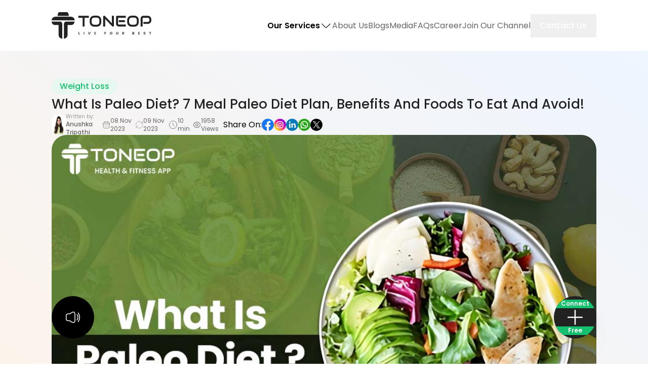

--- FILE ---
content_type: text/css; charset=UTF-8
request_url: https://toneop.com/_next/static/css/68962329fd398f64.css
body_size: 14549
content:
*,:after,:before{--tw-border-spacing-x:0;--tw-border-spacing-y:0;--tw-translate-x:0;--tw-translate-y:0;--tw-rotate:0;--tw-skew-x:0;--tw-skew-y:0;--tw-scale-x:1;--tw-scale-y:1;--tw-pan-x: ;--tw-pan-y: ;--tw-pinch-zoom: ;--tw-scroll-snap-strictness:proximity;--tw-gradient-from-position: ;--tw-gradient-via-position: ;--tw-gradient-to-position: ;--tw-ordinal: ;--tw-slashed-zero: ;--tw-numeric-figure: ;--tw-numeric-spacing: ;--tw-numeric-fraction: ;--tw-ring-inset: ;--tw-ring-offset-width:0px;--tw-ring-offset-color:#fff;--tw-ring-color:rgba(59,130,246,.5);--tw-ring-offset-shadow:0 0 #0000;--tw-ring-shadow:0 0 #0000;--tw-shadow:0 0 #0000;--tw-shadow-colored:0 0 #0000;--tw-blur: ;--tw-brightness: ;--tw-contrast: ;--tw-grayscale: ;--tw-hue-rotate: ;--tw-invert: ;--tw-saturate: ;--tw-sepia: ;--tw-drop-shadow: ;--tw-backdrop-blur: ;--tw-backdrop-brightness: ;--tw-backdrop-contrast: ;--tw-backdrop-grayscale: ;--tw-backdrop-hue-rotate: ;--tw-backdrop-invert: ;--tw-backdrop-opacity: ;--tw-backdrop-saturate: ;--tw-backdrop-sepia: ;--tw-contain-size: ;--tw-contain-layout: ;--tw-contain-paint: ;--tw-contain-style: }::backdrop{--tw-border-spacing-x:0;--tw-border-spacing-y:0;--tw-translate-x:0;--tw-translate-y:0;--tw-rotate:0;--tw-skew-x:0;--tw-skew-y:0;--tw-scale-x:1;--tw-scale-y:1;--tw-pan-x: ;--tw-pan-y: ;--tw-pinch-zoom: ;--tw-scroll-snap-strictness:proximity;--tw-gradient-from-position: ;--tw-gradient-via-position: ;--tw-gradient-to-position: ;--tw-ordinal: ;--tw-slashed-zero: ;--tw-numeric-figure: ;--tw-numeric-spacing: ;--tw-numeric-fraction: ;--tw-ring-inset: ;--tw-ring-offset-width:0px;--tw-ring-offset-color:#fff;--tw-ring-color:rgba(59,130,246,.5);--tw-ring-offset-shadow:0 0 #0000;--tw-ring-shadow:0 0 #0000;--tw-shadow:0 0 #0000;--tw-shadow-colored:0 0 #0000;--tw-blur: ;--tw-brightness: ;--tw-contrast: ;--tw-grayscale: ;--tw-hue-rotate: ;--tw-invert: ;--tw-saturate: ;--tw-sepia: ;--tw-drop-shadow: ;--tw-backdrop-blur: ;--tw-backdrop-brightness: ;--tw-backdrop-contrast: ;--tw-backdrop-grayscale: ;--tw-backdrop-hue-rotate: ;--tw-backdrop-invert: ;--tw-backdrop-opacity: ;--tw-backdrop-saturate: ;--tw-backdrop-sepia: ;--tw-contain-size: ;--tw-contain-layout: ;--tw-contain-paint: ;--tw-contain-style: }/*
! tailwindcss v3.4.16 | MIT License | https://tailwindcss.com
*/*,:after,:before{box-sizing:border-box;border:0 solid #e5e7eb}:after,:before{--tw-content:""}:host,html{line-height:1.5;-webkit-text-size-adjust:100%;-moz-tab-size:4;tab-size:4;font-family:ui-sans-serif,system-ui,sans-serif,Apple Color Emoji,Segoe UI Emoji,Segoe UI Symbol,Noto Color Emoji;font-feature-settings:normal;font-variation-settings:normal;-webkit-tap-highlight-color:transparent}body{margin:0;line-height:inherit}hr{height:0;color:inherit;border-top-width:1px}abbr:where([title]){text-decoration:underline dotted}h1,h2,h3,h4,h5,h6{font-size:inherit;font-weight:inherit}a{color:inherit;text-decoration:inherit}b,strong{font-weight:bolder}code,kbd,pre,samp{font-family:ui-monospace,SFMono-Regular,Menlo,Monaco,Consolas,Liberation Mono,Courier New,monospace;font-feature-settings:normal;font-variation-settings:normal;font-size:1em}small{font-size:80%}sub,sup{font-size:75%;line-height:0;position:relative;vertical-align:baseline}sub{bottom:-.25em}sup{top:-.5em}table{text-indent:0;border-color:inherit;border-collapse:collapse}button,input,optgroup,select,textarea{font-family:inherit;font-feature-settings:inherit;font-variation-settings:inherit;font-size:100%;font-weight:inherit;line-height:inherit;letter-spacing:inherit;color:inherit;margin:0;padding:0}button,select{text-transform:none}button,input:where([type=button]),input:where([type=reset]),input:where([type=submit]){-webkit-appearance:button;background-color:transparent;background-image:none}:-moz-focusring{outline:auto}:-moz-ui-invalid{box-shadow:none}progress{vertical-align:baseline}::-webkit-inner-spin-button,::-webkit-outer-spin-button{height:auto}[type=search]{-webkit-appearance:textfield;outline-offset:-2px}::-webkit-search-decoration{-webkit-appearance:none}::-webkit-file-upload-button{-webkit-appearance:button;font:inherit}summary{display:list-item}blockquote,dd,dl,figure,h1,h2,h3,h4,h5,h6,hr,p,pre{margin:0}fieldset{margin:0}fieldset,legend{padding:0}menu,ol,ul{list-style:none;margin:0;padding:0}dialog{padding:0}textarea{resize:vertical}input::placeholder,textarea::placeholder{opacity:1;color:#9ca3af}[role=button],button{cursor:pointer}:disabled{cursor:default}audio,canvas,embed,iframe,img,object,svg,video{display:block;vertical-align:middle}img,video{max-width:100%;height:auto}[hidden]:where(:not([hidden=until-found])){display:none}.container{width:100%}@media (min-width:424px){.container{max-width:424px}}@media (min-width:640px){.container{max-width:640px}}@media (min-width:768px){.container{max-width:768px}}@media (min-width:1024px){.container{max-width:1024px}}@media (min-width:1280px){.container{max-width:1280px}}@media (min-width:1536px){.container{max-width:1536px}}.prose{color:var(--tw-prose-body);max-width:65ch}.prose :where(p):not(:where([class~=not-prose],[class~=not-prose] *)){margin-top:1.25em;margin-bottom:1.25em}.prose :where([class~=lead]):not(:where([class~=not-prose],[class~=not-prose] *)){color:var(--tw-prose-lead);font-size:1.25em;line-height:1.6;margin-top:1.2em;margin-bottom:1.2em}.prose :where(a):not(:where([class~=not-prose],[class~=not-prose] *)){color:var(--tw-prose-links);text-decoration:underline;font-weight:500}.prose :where(strong):not(:where([class~=not-prose],[class~=not-prose] *)){color:var(--tw-prose-bold);font-weight:600}.prose :where(a strong):not(:where([class~=not-prose],[class~=not-prose] *)){color:inherit}.prose :where(blockquote strong):not(:where([class~=not-prose],[class~=not-prose] *)){color:inherit}.prose :where(thead th strong):not(:where([class~=not-prose],[class~=not-prose] *)){color:inherit}.prose :where(ol):not(:where([class~=not-prose],[class~=not-prose] *)){list-style-type:decimal;margin-top:1.25em;margin-bottom:1.25em;padding-inline-start:1.625em}.prose :where(ol[type=A]):not(:where([class~=not-prose],[class~=not-prose] *)){list-style-type:upper-alpha}.prose :where(ol[type=a]):not(:where([class~=not-prose],[class~=not-prose] *)){list-style-type:lower-alpha}.prose :where(ol[type=A s]):not(:where([class~=not-prose],[class~=not-prose] *)){list-style-type:upper-alpha}.prose :where(ol[type=a s]):not(:where([class~=not-prose],[class~=not-prose] *)){list-style-type:lower-alpha}.prose :where(ol[type=I]):not(:where([class~=not-prose],[class~=not-prose] *)){list-style-type:upper-roman}.prose :where(ol[type=i]):not(:where([class~=not-prose],[class~=not-prose] *)){list-style-type:lower-roman}.prose :where(ol[type=I s]):not(:where([class~=not-prose],[class~=not-prose] *)){list-style-type:upper-roman}.prose :where(ol[type=i s]):not(:where([class~=not-prose],[class~=not-prose] *)){list-style-type:lower-roman}.prose :where(ol[type="1"]):not(:where([class~=not-prose],[class~=not-prose] *)){list-style-type:decimal}.prose :where(ul):not(:where([class~=not-prose],[class~=not-prose] *)){list-style-type:disc;margin-top:1.25em;margin-bottom:1.25em;padding-inline-start:1.625em}.prose :where(ol>li):not(:where([class~=not-prose],[class~=not-prose] *))::marker{font-weight:400;color:var(--tw-prose-counters)}.prose :where(ul>li):not(:where([class~=not-prose],[class~=not-prose] *))::marker{color:var(--tw-prose-bullets)}.prose :where(dt):not(:where([class~=not-prose],[class~=not-prose] *)){color:var(--tw-prose-headings);font-weight:600;margin-top:1.25em}.prose :where(hr):not(:where([class~=not-prose],[class~=not-prose] *)){border-color:var(--tw-prose-hr);border-top-width:1px;margin-top:3em;margin-bottom:3em}.prose :where(blockquote):not(:where([class~=not-prose],[class~=not-prose] *)){font-weight:500;font-style:italic;color:var(--tw-prose-quotes);border-inline-start-width:.25rem;border-inline-start-color:var(--tw-prose-quote-borders);quotes:"\201C""\201D""\2018""\2019";margin-top:1.6em;margin-bottom:1.6em;padding-inline-start:1em}.prose :where(blockquote p:first-of-type):not(:where([class~=not-prose],[class~=not-prose] *)):before{content:open-quote}.prose :where(blockquote p:last-of-type):not(:where([class~=not-prose],[class~=not-prose] *)):after{content:close-quote}.prose :where(h1):not(:where([class~=not-prose],[class~=not-prose] *)){color:var(--tw-prose-headings);font-weight:800;font-size:2.25em;margin-top:0;margin-bottom:.8888889em;line-height:1.1111111}.prose :where(h1 strong):not(:where([class~=not-prose],[class~=not-prose] *)){font-weight:900;color:inherit}.prose :where(h2):not(:where([class~=not-prose],[class~=not-prose] *)){color:var(--tw-prose-headings);font-weight:700;font-size:1.5em;margin-top:2em;margin-bottom:1em;line-height:1.3333333}.prose :where(h2 strong):not(:where([class~=not-prose],[class~=not-prose] *)){font-weight:800;color:inherit}.prose :where(h3):not(:where([class~=not-prose],[class~=not-prose] *)){color:var(--tw-prose-headings);font-weight:600;font-size:1.25em;margin-top:1.6em;margin-bottom:.6em;line-height:1.6}.prose :where(h3 strong):not(:where([class~=not-prose],[class~=not-prose] *)){font-weight:700;color:inherit}.prose :where(h4):not(:where([class~=not-prose],[class~=not-prose] *)){color:var(--tw-prose-headings);font-weight:600;margin-top:1.5em;margin-bottom:.5em;line-height:1.5}.prose :where(h4 strong):not(:where([class~=not-prose],[class~=not-prose] *)){font-weight:700;color:inherit}.prose :where(img):not(:where([class~=not-prose],[class~=not-prose] *)){margin-top:2em;margin-bottom:2em}.prose :where(picture):not(:where([class~=not-prose],[class~=not-prose] *)){display:block;margin-top:2em;margin-bottom:2em}.prose :where(video):not(:where([class~=not-prose],[class~=not-prose] *)){margin-top:2em;margin-bottom:2em}.prose :where(kbd):not(:where([class~=not-prose],[class~=not-prose] *)){font-weight:500;font-family:inherit;color:var(--tw-prose-kbd);box-shadow:0 0 0 1px rgb(var(--tw-prose-kbd-shadows)/10%),0 3px 0 rgb(var(--tw-prose-kbd-shadows)/10%);font-size:.875em;border-radius:.3125rem;padding-top:.1875em;padding-inline-end:.375em;padding-bottom:.1875em;padding-inline-start:.375em}.prose :where(code):not(:where([class~=not-prose],[class~=not-prose] *)){color:var(--tw-prose-code);font-weight:600;font-size:.875em}.prose :where(code):not(:where([class~=not-prose],[class~=not-prose] *)):before{content:"`"}.prose :where(code):not(:where([class~=not-prose],[class~=not-prose] *)):after{content:"`"}.prose :where(a code):not(:where([class~=not-prose],[class~=not-prose] *)){color:inherit}.prose :where(h1 code):not(:where([class~=not-prose],[class~=not-prose] *)){color:inherit}.prose :where(h2 code):not(:where([class~=not-prose],[class~=not-prose] *)){color:inherit;font-size:.875em}.prose :where(h3 code):not(:where([class~=not-prose],[class~=not-prose] *)){color:inherit;font-size:.9em}.prose :where(h4 code):not(:where([class~=not-prose],[class~=not-prose] *)){color:inherit}.prose :where(blockquote code):not(:where([class~=not-prose],[class~=not-prose] *)){color:inherit}.prose :where(thead th code):not(:where([class~=not-prose],[class~=not-prose] *)){color:inherit}.prose :where(pre):not(:where([class~=not-prose],[class~=not-prose] *)){color:var(--tw-prose-pre-code);background-color:var(--tw-prose-pre-bg);overflow-x:auto;font-weight:400;font-size:.875em;line-height:1.7142857;margin-top:1.7142857em;margin-bottom:1.7142857em;border-radius:.375rem;padding-top:.8571429em;padding-inline-end:1.1428571em;padding-bottom:.8571429em;padding-inline-start:1.1428571em}.prose :where(pre code):not(:where([class~=not-prose],[class~=not-prose] *)){background-color:transparent;border-width:0;border-radius:0;padding:0;font-weight:inherit;color:inherit;font-size:inherit;font-family:inherit;line-height:inherit}.prose :where(pre code):not(:where([class~=not-prose],[class~=not-prose] *)):before{content:none}.prose :where(pre code):not(:where([class~=not-prose],[class~=not-prose] *)):after{content:none}.prose :where(table):not(:where([class~=not-prose],[class~=not-prose] *)){width:100%;table-layout:auto;margin-top:2em;margin-bottom:2em;font-size:.875em;line-height:1.7142857}.prose :where(thead):not(:where([class~=not-prose],[class~=not-prose] *)){border-bottom-width:1px;border-bottom-color:var(--tw-prose-th-borders)}.prose :where(thead th):not(:where([class~=not-prose],[class~=not-prose] *)){color:var(--tw-prose-headings);font-weight:600;vertical-align:bottom;padding-inline-end:.5714286em;padding-bottom:.5714286em;padding-inline-start:.5714286em}.prose :where(tbody tr):not(:where([class~=not-prose],[class~=not-prose] *)){border-bottom-width:1px;border-bottom-color:var(--tw-prose-td-borders)}.prose :where(tbody tr:last-child):not(:where([class~=not-prose],[class~=not-prose] *)){border-bottom-width:0}.prose :where(tbody td):not(:where([class~=not-prose],[class~=not-prose] *)){vertical-align:baseline}.prose :where(tfoot):not(:where([class~=not-prose],[class~=not-prose] *)){border-top-width:1px;border-top-color:var(--tw-prose-th-borders)}.prose :where(tfoot td):not(:where([class~=not-prose],[class~=not-prose] *)){vertical-align:top}.prose :where(th,td):not(:where([class~=not-prose],[class~=not-prose] *)){text-align:start}.prose :where(figure>*):not(:where([class~=not-prose],[class~=not-prose] *)){margin-top:0;margin-bottom:0}.prose :where(figcaption):not(:where([class~=not-prose],[class~=not-prose] *)){color:var(--tw-prose-captions);font-size:.875em;line-height:1.4285714;margin-top:.8571429em}.prose{--tw-prose-body:#374151;--tw-prose-headings:#111827;--tw-prose-lead:#4b5563;--tw-prose-links:#111827;--tw-prose-bold:#111827;--tw-prose-counters:#6b7280;--tw-prose-bullets:#d1d5db;--tw-prose-hr:#e5e7eb;--tw-prose-quotes:#111827;--tw-prose-quote-borders:#e5e7eb;--tw-prose-captions:#6b7280;--tw-prose-kbd:#111827;--tw-prose-kbd-shadows:17 24 39;--tw-prose-code:#111827;--tw-prose-pre-code:#e5e7eb;--tw-prose-pre-bg:#1f2937;--tw-prose-th-borders:#d1d5db;--tw-prose-td-borders:#e5e7eb;--tw-prose-invert-body:#d1d5db;--tw-prose-invert-headings:#fff;--tw-prose-invert-lead:#9ca3af;--tw-prose-invert-links:#fff;--tw-prose-invert-bold:#fff;--tw-prose-invert-counters:#9ca3af;--tw-prose-invert-bullets:#4b5563;--tw-prose-invert-hr:#374151;--tw-prose-invert-quotes:#f3f4f6;--tw-prose-invert-quote-borders:#374151;--tw-prose-invert-captions:#9ca3af;--tw-prose-invert-kbd:#fff;--tw-prose-invert-kbd-shadows:255 255 255;--tw-prose-invert-code:#fff;--tw-prose-invert-pre-code:#d1d5db;--tw-prose-invert-pre-bg:rgba(0,0,0,.5);--tw-prose-invert-th-borders:#4b5563;--tw-prose-invert-td-borders:#374151;font-size:1rem;line-height:1.75}.prose :where(picture>img):not(:where([class~=not-prose],[class~=not-prose] *)){margin-top:0;margin-bottom:0}.prose :where(li):not(:where([class~=not-prose],[class~=not-prose] *)){margin-top:.5em;margin-bottom:.5em}.prose :where(ol>li):not(:where([class~=not-prose],[class~=not-prose] *)){padding-inline-start:.375em}.prose :where(ul>li):not(:where([class~=not-prose],[class~=not-prose] *)){padding-inline-start:.375em}.prose :where(.prose>ul>li p):not(:where([class~=not-prose],[class~=not-prose] *)){margin-top:.75em;margin-bottom:.75em}.prose :where(.prose>ul>li>p:first-child):not(:where([class~=not-prose],[class~=not-prose] *)){margin-top:1.25em}.prose :where(.prose>ul>li>p:last-child):not(:where([class~=not-prose],[class~=not-prose] *)){margin-bottom:1.25em}.prose :where(.prose>ol>li>p:first-child):not(:where([class~=not-prose],[class~=not-prose] *)){margin-top:1.25em}.prose :where(.prose>ol>li>p:last-child):not(:where([class~=not-prose],[class~=not-prose] *)){margin-bottom:1.25em}.prose :where(ul ul,ul ol,ol ul,ol ol):not(:where([class~=not-prose],[class~=not-prose] *)){margin-top:.75em;margin-bottom:.75em}.prose :where(dl):not(:where([class~=not-prose],[class~=not-prose] *)){margin-top:1.25em;margin-bottom:1.25em}.prose :where(dd):not(:where([class~=not-prose],[class~=not-prose] *)){margin-top:.5em;padding-inline-start:1.625em}.prose :where(hr+*):not(:where([class~=not-prose],[class~=not-prose] *)){margin-top:0}.prose :where(h2+*):not(:where([class~=not-prose],[class~=not-prose] *)){margin-top:0}.prose :where(h3+*):not(:where([class~=not-prose],[class~=not-prose] *)){margin-top:0}.prose :where(h4+*):not(:where([class~=not-prose],[class~=not-prose] *)){margin-top:0}.prose :where(thead th:first-child):not(:where([class~=not-prose],[class~=not-prose] *)){padding-inline-start:0}.prose :where(thead th:last-child):not(:where([class~=not-prose],[class~=not-prose] *)){padding-inline-end:0}.prose :where(tbody td,tfoot td):not(:where([class~=not-prose],[class~=not-prose] *)){padding-top:.5714286em;padding-inline-end:.5714286em;padding-bottom:.5714286em;padding-inline-start:.5714286em}.prose :where(tbody td:first-child,tfoot td:first-child):not(:where([class~=not-prose],[class~=not-prose] *)){padding-inline-start:0}.prose :where(tbody td:last-child,tfoot td:last-child):not(:where([class~=not-prose],[class~=not-prose] *)){padding-inline-end:0}.prose :where(figure):not(:where([class~=not-prose],[class~=not-prose] *)){margin-top:2em;margin-bottom:2em}.prose :where(.prose>:first-child):not(:where([class~=not-prose],[class~=not-prose] *)){margin-top:0}.prose :where(.prose>:last-child):not(:where([class~=not-prose],[class~=not-prose] *)){margin-bottom:0}.pointer-events-none{pointer-events:none}.fixed{position:fixed}.absolute{position:absolute}.relative{position:relative}.sticky{position:sticky}.inset-0{inset:0}.-bottom-4{bottom:-1rem}.-bottom-\[17px\]{bottom:-17px}.-bottom-\[20px\]{bottom:-20px}.-left-\[150px\]{left:-150px}.-right-10{right:-2.5rem}.-top-\[130px\]{top:-130px}.-top-\[17px\]{top:-17px}.-top-\[20\%\]{top:-20%}.bottom-0{bottom:0}.bottom-2{bottom:.5rem}.bottom-4{bottom:1rem}.bottom-5{bottom:1.25rem}.bottom-6{bottom:1.5rem}.bottom-8{bottom:2rem}.bottom-\[12\%\]{bottom:12%}.bottom-\[140px\]{bottom:140px}.bottom-\[42px\]{bottom:42px}.bottom-\[70px\]{bottom:70px}.bottom-\[7px\]{bottom:7px}.bottom-full{bottom:100%}.left-0{left:0}.left-1\/2{left:50%}.left-10{left:2.5rem}.left-\[1015px\]{left:1015px}.left-\[20\%\]{left:20%}.left-\[205px\]{left:205px}.left-\[44\%\]{left:44%}.left-\[5\%\]{left:5%}.left-\[50\%\]{left:50%}.left-\[50px\]{left:50px}.left-\[61\%\]{left:61%}.left-\[75\%\]{left:75%}.left-\[90\%\]{left:90%}.left-\[95\%\]{left:95%}.left-full{left:100%}.right-0{right:0}.right-1\/2{right:50%}.right-10{right:2.5rem}.right-2{right:.5rem}.right-4{right:1rem}.right-6{right:1.5rem}.right-\[5\%\]{right:5%}.right-full{right:100%}.top-0{top:0}.top-1\/2{top:50%}.top-3{top:.75rem}.top-4{top:1rem}.top-6{top:1.5rem}.top-8{top:2rem}.top-\[-5px\]{top:-5px}.top-\[116px\]{top:116px}.top-\[11px\]{top:11px}.top-\[137px\]{top:137px}.top-\[20px\]{top:20px}.top-\[216px\]{top:216px}.top-\[22px\]{top:22px}.top-\[31\%\]{top:31%}.top-\[314px\]{top:314px}.top-\[50\%\]{top:50%}.top-\[60\%\]{top:60%}.top-\[73\%\]{top:73%}.top-\[7px\]{top:7px}.top-\[94px\]{top:94px}.top-full{top:100%}.z-10{z-index:10}.z-20{z-index:20}.z-40{z-index:40}.z-50{z-index:50}.z-\[999\]{z-index:999}.col-span-2{grid-column:span 2/span 2}.m-4{margin:1rem}.m-auto{margin:auto}.mx-2{margin-left:.5rem;margin-right:.5rem}.mx-20{margin-left:5rem;margin-right:5rem}.mx-4{margin-left:1rem;margin-right:1rem}.mx-6{margin-left:1.5rem;margin-right:1.5rem}.mx-\[5\%\]{margin-left:5%;margin-right:5%}.mx-auto{margin-left:auto;margin-right:auto}.my-12{margin-top:3rem;margin-bottom:3rem}.my-14{margin-top:3.5rem;margin-bottom:3.5rem}.my-16{margin-top:4rem;margin-bottom:4rem}.my-2{margin-top:.5rem;margin-bottom:.5rem}.my-5{margin-top:1.25rem;margin-bottom:1.25rem}.my-6{margin-top:1.5rem;margin-bottom:1.5rem}.my-8{margin-top:2rem;margin-bottom:2rem}.my-\[100px\]{margin-top:100px;margin-bottom:100px}.my-\[26px\]{margin-top:26px;margin-bottom:26px}.my-\[40px\]{margin-top:40px;margin-bottom:40px}.my-\[5rem\]{margin-top:5rem;margin-bottom:5rem}.my-\[60px\]{margin-top:60px;margin-bottom:60px}.my-auto{margin-top:auto;margin-bottom:auto}.mb-1{margin-bottom:.25rem}.mb-12{margin-bottom:3rem}.mb-2{margin-bottom:.5rem}.mb-24{margin-bottom:6rem}.mb-3{margin-bottom:.75rem}.mb-4{margin-bottom:1rem}.mb-5{margin-bottom:1.25rem}.mb-6{margin-bottom:1.5rem}.mb-\[20px\]{margin-bottom:20px}.mb-\[40px\]{margin-bottom:40px}.mb-\[50px\]{margin-bottom:50px}.mb-\[60px\]{margin-bottom:60px}.mb-\[78px\]{margin-bottom:78px}.ml-10{margin-left:2.5rem}.ml-3{margin-left:.75rem}.ml-4{margin-left:1rem}.ml-5{margin-left:1.25rem}.mr-4{margin-right:1rem}.mr-\[5\%\]{margin-right:5%}.mt-1{margin-top:.25rem}.mt-10{margin-top:2.5rem}.mt-12{margin-top:3rem}.mt-2{margin-top:.5rem}.mt-3{margin-top:.75rem}.mt-4{margin-top:1rem}.mt-5{margin-top:1.25rem}.mt-6{margin-top:1.5rem}.mt-7{margin-top:1.75rem}.mt-8{margin-top:2rem}.mt-\[100px\]{margin-top:100px}.mt-\[105px\]{margin-top:105px}.mt-\[14px\]{margin-top:14px}.mt-\[16px\]{margin-top:16px}.mt-\[30px\]{margin-top:30px}.mt-\[31px\]{margin-top:31px}.mt-\[40px\]{margin-top:40px}.mt-\[42px\]{margin-top:42px}.mt-\[54px\]{margin-top:54px}.mt-\[55px\]{margin-top:55px}.mt-\[58px\]{margin-top:58px}.mt-\[60px\]{margin-top:60px}.mt-\[67px\]{margin-top:67px}.mt-\[6px\]{margin-top:6px}.mt-\[70px\]{margin-top:70px}.mt-\[78px\]{margin-top:78px}.mt-\[80px\]{margin-top:80px}.mt-\[88px\]{margin-top:88px}.line-clamp-1{-webkit-line-clamp:1}.line-clamp-1,.line-clamp-2{overflow:hidden;display:-webkit-box;-webkit-box-orient:vertical}.line-clamp-2{-webkit-line-clamp:2}.line-clamp-3{-webkit-line-clamp:3}.line-clamp-3,.line-clamp-4{overflow:hidden;display:-webkit-box;-webkit-box-orient:vertical}.line-clamp-4{-webkit-line-clamp:4}.block{display:block}.flex{display:flex}.grid{display:grid}.contents{display:contents}.hidden{display:none}.aspect-square{aspect-ratio:1/1}.size-3{width:.75rem;height:.75rem}.size-4{width:1rem;height:1rem}.size-\[100px\]{width:100px;height:100px}.size-\[155px\]{width:155px;height:155px}.size-\[24px\]{width:24px;height:24px}.size-\[36px\]{width:36px;height:36px}.size-\[41px\]{width:41px;height:41px}.size-\[44px\]{width:44px;height:44px}.size-\[56px\]{width:56px;height:56px}.size-\[84px\]{width:84px;height:84px}.h-1{height:.25rem}.h-1\/2{height:50%}.h-10{height:2.5rem}.h-14{height:3.5rem}.h-2\/4{height:50%}.h-4{height:1rem}.h-5{height:1.25rem}.h-5\/6{height:83.333333%}.h-6{height:1.5rem}.h-7{height:1.75rem}.h-\[10px\]{height:10px}.h-\[117px\]{height:117px}.h-\[129px\]{height:129px}.h-\[16px\]{height:16px}.h-\[170px\]{height:170px}.h-\[171px\]{height:171px}.h-\[185px\]{height:185px}.h-\[187px\]{height:187px}.h-\[18px\]{height:18px}.h-\[19px\]{height:19px}.h-\[1px\]{height:1px}.h-\[200px\]{height:200px}.h-\[20px\]{height:20px}.h-\[210px\]{height:210px}.h-\[230px\]{height:230px}.h-\[234px\]{height:234px}.h-\[240px\]{height:240px}.h-\[24px\]{height:24px}.h-\[250px\]{height:250px}.h-\[268px\]{height:268px}.h-\[270px\]{height:270px}.h-\[271px\]{height:271px}.h-\[27px\]{height:27px}.h-\[280px\]{height:280px}.h-\[29px\]{height:29px}.h-\[300px\]{height:300px}.h-\[306px\]{height:306px}.h-\[30px\]{height:30px}.h-\[311px\]{height:311px}.h-\[323px\]{height:323px}.h-\[327px\]{height:327px}.h-\[32px\]{height:32px}.h-\[337px\]{height:337px}.h-\[350px\]{height:350px}.h-\[358px\]{height:358px}.h-\[36px\]{height:36px}.h-\[389px\]{height:389px}.h-\[39px\]{height:39px}.h-\[40px\]{height:40px}.h-\[411px\]{height:411px}.h-\[41px\]{height:41px}.h-\[42px\]{height:42px}.h-\[43px\]{height:43px}.h-\[448px\]{height:448px}.h-\[44px\]{height:44px}.h-\[450px\]{height:450px}.h-\[458px\]{height:458px}.h-\[462px\]{height:462px}.h-\[48px\]{height:48px}.h-\[50px\]{height:50px}.h-\[522px\]{height:522px}.h-\[52px\]{height:52px}.h-\[54px\]{height:54px}.h-\[56px\]{height:56px}.h-\[60\%\]{height:60%}.h-\[618px\]{height:618px}.h-\[637px\]{height:637px}.h-\[64px\]{height:64px}.h-\[666px\]{height:666px}.h-\[691px\]{height:691px}.h-\[6px\]{height:6px}.h-\[70px\]{height:70px}.h-\[72px\]{height:72px}.h-\[76px\]{height:76px}.h-\[79px\]{height:79px}.h-\[800px\]{height:800px}.h-\[86px\]{height:86px}.h-\[88px\]{height:88px}.h-\[90px\]{height:90px}.h-\[93px\]{height:93px}.h-\[94px\]{height:94px}.h-auto{height:auto}.h-fit{height:fit-content}.h-full{height:100%}.h-screen{height:100vh}.max-h-\[102px\]{max-height:102px}.max-h-\[609px\]{max-height:609px}.min-h-\[132px\]{min-height:132px}.min-h-\[35px\]{min-height:35px}.min-h-\[48px\]{min-height:48px}.min-h-\[55px\]{min-height:55px}.\!w-10{width:2.5rem!important}.w-0{width:0}.w-1\/2{width:50%}.w-1\/3{width:33.333333%}.w-11\/12{width:91.666667%}.w-3\/4{width:75%}.w-4{width:1rem}.w-5{width:1.25rem}.w-6{width:1.5rem}.w-7{width:1.75rem}.w-\[0px\]{width:0}.w-\[117px\]{width:117px}.w-\[124px\]{width:124px}.w-\[125px\]{width:125px}.w-\[126px\]{width:126px}.w-\[12px\]{width:12px}.w-\[143px\]{width:143px}.w-\[149px\]{width:149px}.w-\[158px\]{width:158px}.w-\[163px\]{width:163px}.w-\[16px\]{width:16px}.w-\[170px\]{width:170px}.w-\[171px\]{width:171px}.w-\[176px\]{width:176px}.w-\[185px\]{width:185px}.w-\[188px\]{width:188px}.w-\[18px\]{width:18px}.w-\[1px\]{width:1px}.w-\[208px\]{width:208px}.w-\[20px\]{width:20px}.w-\[210px\]{width:210px}.w-\[212px\]{width:212px}.w-\[215px\]{width:215px}.w-\[224px\]{width:224px}.w-\[227px\]{width:227px}.w-\[23\%\]{width:23%}.w-\[24px\]{width:24px}.w-\[251px\]{width:251px}.w-\[256px\]{width:256px}.w-\[260px\]{width:260px}.w-\[268px\]{width:268px}.w-\[270px\]{width:270px}.w-\[285px\]{width:285px}.w-\[306px\]{width:306px}.w-\[32px\]{width:32px}.w-\[330px\]{width:330px}.w-\[350px\]{width:350px}.w-\[36px\]{width:36px}.w-\[380px\]{width:380px}.w-\[382px\]{width:382px}.w-\[40\%\]{width:40%}.w-\[411px\]{width:411px}.w-\[422px\]{width:422px}.w-\[430px\]{width:430px}.w-\[44px\]{width:44px}.w-\[48px\]{width:48px}.w-\[49px\]{width:49px}.w-\[500px\]{width:500px}.w-\[50px\]{width:50px}.w-\[517px\]{width:517px}.w-\[6\%\]{width:6%}.w-\[60\%\]{width:60%}.w-\[64px\]{width:64px}.w-\[6px\]{width:6px}.w-\[70\%\]{width:70%}.w-\[70px\]{width:70px}.w-\[76px\]{width:76px}.w-\[776px\]{width:776px}.w-\[80\%\]{width:80%}.w-\[84px\]{width:84px}.w-\[9\%\]{width:9%}.w-\[90\%\]{width:90%}.w-\[94px\]{width:94px}.w-\[989px\]{width:989px}.w-auto{width:auto}.w-fit{width:fit-content}.w-full{width:100%}.w-min{width:min-content}.w-screen{width:100vw}.min-w-\[100px\]{min-width:100px}.min-w-\[188px\]{min-width:188px}.min-w-\[25\%\]{min-width:25%}.min-w-\[300px\]{min-width:300px}.min-w-\[336px\]{min-width:336px}.min-w-\[337px\]{min-width:337px}.min-w-\[35px\]{min-width:35px}.min-w-\[415px\]{min-width:415px}.min-w-\[48px\]{min-width:48px}.min-w-\[750px\]{min-width:750px}.max-w-80{max-width:20rem}.max-w-\[247px\]{max-width:247px}.max-w-\[250px\]{max-width:250px}.max-w-\[382px\]{max-width:382px}.max-w-\[400px\]{max-width:400px}.max-w-\[413px\]{max-width:413px}.max-w-\[428px\]{max-width:428px}.max-w-\[500px\]{max-width:500px}.max-w-\[609px\]{max-width:609px}.max-w-\[728px\]{max-width:728px}.max-w-\[770px\]{max-width:770px}.max-w-\[780px\]{max-width:780px}.max-w-\[89\%\]{max-width:89%}.max-w-full{max-width:100%}.flex-1{flex:1 1 0%}.grow{flex-grow:1}.-translate-x-1\/2{--tw-translate-x:-50%}.-translate-x-1\/2,.-translate-x-1\/3{transform:translate(var(--tw-translate-x),var(--tw-translate-y)) rotate(var(--tw-rotate)) skewX(var(--tw-skew-x)) skewY(var(--tw-skew-y)) scaleX(var(--tw-scale-x)) scaleY(var(--tw-scale-y))}.-translate-x-1\/3{--tw-translate-x:-33.333333%}.-translate-x-10{--tw-translate-x:-2.5rem}.-translate-x-10,.-translate-x-8{transform:translate(var(--tw-translate-x),var(--tw-translate-y)) rotate(var(--tw-rotate)) skewX(var(--tw-skew-x)) skewY(var(--tw-skew-y)) scaleX(var(--tw-scale-x)) scaleY(var(--tw-scale-y))}.-translate-x-8{--tw-translate-x:-2rem}.-translate-x-\[5\%\]{--tw-translate-x:-5%}.-translate-x-\[5\%\],.-translate-x-\[70\%\]{transform:translate(var(--tw-translate-x),var(--tw-translate-y)) rotate(var(--tw-rotate)) skewX(var(--tw-skew-x)) skewY(var(--tw-skew-y)) scaleX(var(--tw-scale-x)) scaleY(var(--tw-scale-y))}.-translate-x-\[70\%\]{--tw-translate-x:-70%}.-translate-x-\[77\%\]{--tw-translate-x:-77%}.-translate-x-\[77\%\],.-translate-x-\[80\%\]{transform:translate(var(--tw-translate-x),var(--tw-translate-y)) rotate(var(--tw-rotate)) skewX(var(--tw-skew-x)) skewY(var(--tw-skew-y)) scaleX(var(--tw-scale-x)) scaleY(var(--tw-scale-y))}.-translate-x-\[80\%\]{--tw-translate-x:-80%}.-translate-x-full{--tw-translate-x:-100%}.-translate-x-full,.-translate-y-1\/2{transform:translate(var(--tw-translate-x),var(--tw-translate-y)) rotate(var(--tw-rotate)) skewX(var(--tw-skew-x)) skewY(var(--tw-skew-y)) scaleX(var(--tw-scale-x)) scaleY(var(--tw-scale-y))}.-translate-y-1\/2{--tw-translate-y:-50%}.-translate-y-full{--tw-translate-y:-100%}.-translate-y-full,.translate-x-0{transform:translate(var(--tw-translate-x),var(--tw-translate-y)) rotate(var(--tw-rotate)) skewX(var(--tw-skew-x)) skewY(var(--tw-skew-y)) scaleX(var(--tw-scale-x)) scaleY(var(--tw-scale-y))}.translate-x-0{--tw-translate-x:0px}.translate-x-8{--tw-translate-x:2rem}.translate-x-8,.translate-x-\[5\%\]{transform:translate(var(--tw-translate-x),var(--tw-translate-y)) rotate(var(--tw-rotate)) skewX(var(--tw-skew-x)) skewY(var(--tw-skew-y)) scaleX(var(--tw-scale-x)) scaleY(var(--tw-scale-y))}.translate-x-\[5\%\]{--tw-translate-x:5%}.translate-x-full{--tw-translate-x:100%}.translate-x-full,.translate-y-0{transform:translate(var(--tw-translate-x),var(--tw-translate-y)) rotate(var(--tw-rotate)) skewX(var(--tw-skew-x)) skewY(var(--tw-skew-y)) scaleX(var(--tw-scale-x)) scaleY(var(--tw-scale-y))}.translate-y-0{--tw-translate-y:0px}.translate-y-1\/2{--tw-translate-y:50%}.translate-y-1\/2,.translate-y-7{transform:translate(var(--tw-translate-x),var(--tw-translate-y)) rotate(var(--tw-rotate)) skewX(var(--tw-skew-x)) skewY(var(--tw-skew-y)) scaleX(var(--tw-scale-x)) scaleY(var(--tw-scale-y))}.translate-y-7{--tw-translate-y:1.75rem}.translate-y-\[5\%\]{--tw-translate-y:5%}.-rotate-45,.translate-y-\[5\%\]{transform:translate(var(--tw-translate-x),var(--tw-translate-y)) rotate(var(--tw-rotate)) skewX(var(--tw-skew-x)) skewY(var(--tw-skew-y)) scaleX(var(--tw-scale-x)) scaleY(var(--tw-scale-y))}.-rotate-45{--tw-rotate:-45deg}.rotate-0{--tw-rotate:0deg}.rotate-0,.rotate-180{transform:translate(var(--tw-translate-x),var(--tw-translate-y)) rotate(var(--tw-rotate)) skewX(var(--tw-skew-x)) skewY(var(--tw-skew-y)) scaleX(var(--tw-scale-x)) scaleY(var(--tw-scale-y))}.rotate-180{--tw-rotate:180deg}.scale-105{--tw-scale-x:1.05;--tw-scale-y:1.05}.scale-105,.transform{transform:translate(var(--tw-translate-x),var(--tw-translate-y)) rotate(var(--tw-rotate)) skewX(var(--tw-skew-x)) skewY(var(--tw-skew-y)) scaleX(var(--tw-scale-x)) scaleY(var(--tw-scale-y))}@keyframes pulse{50%{opacity:.5}}.animate-pulse{animation:pulse 2s cubic-bezier(.4,0,.6,1) infinite}.cursor-pointer{cursor:pointer}.resize{resize:both}.list-inside{list-style-position:inside}.list-outside{list-style-position:outside}.list-disc{list-style-type:disc}.list-none{list-style-type:none}.appearance-none{appearance:none}.grid-flow-col{grid-auto-flow:column}.grid-cols-1{grid-template-columns:repeat(1,minmax(0,1fr))}.grid-cols-2{grid-template-columns:repeat(2,minmax(0,1fr))}.grid-cols-3{grid-template-columns:repeat(3,minmax(0,1fr))}.grid-rows-2{grid-template-rows:repeat(2,minmax(0,1fr))}.flex-row{flex-direction:row}.flex-row-reverse{flex-direction:row-reverse}.flex-col{flex-direction:column}.flex-col-reverse{flex-direction:column-reverse}.flex-wrap{flex-wrap:wrap}.items-start{align-items:flex-start}.items-end{align-items:flex-end}.items-center{align-items:center}.justify-start{justify-content:flex-start}.justify-end{justify-content:flex-end}.justify-center{justify-content:center}.justify-between{justify-content:space-between}.justify-around{justify-content:space-around}.justify-evenly{justify-content:space-evenly}.gap-1{gap:.25rem}.gap-10{gap:2.5rem}.gap-2{gap:.5rem}.gap-20{gap:5rem}.gap-3{gap:.75rem}.gap-4{gap:1rem}.gap-5{gap:1.25rem}.gap-6{gap:1.5rem}.gap-8{gap:2rem}.gap-\[10px\]{gap:10px}.gap-\[18px\]{gap:18px}.gap-\[19px\]{gap:19px}.gap-\[26px\]{gap:26px}.gap-\[28px\]{gap:28px}.gap-\[30px\]{gap:30px}.gap-\[36px\]{gap:36px}.gap-\[40px\]{gap:40px}.gap-\[48px\]{gap:48px}.gap-\[50px\]{gap:50px}.gap-\[54px\]{gap:54px}.gap-\[6px\]{gap:6px}.gap-\[6vw\]{gap:6vw}.gap-x-\[160px\]{column-gap:160px}.space-y-2>:not([hidden])~:not([hidden]){--tw-space-y-reverse:0;margin-top:calc(.5rem * calc(1 - var(--tw-space-y-reverse)));margin-bottom:calc(.5rem * var(--tw-space-y-reverse))}.self-center{align-self:center}.overflow-hidden{overflow:hidden}.overflow-scroll{overflow:scroll}.overflow-x-auto{overflow-x:auto}.overflow-y-auto{overflow-y:auto}.overflow-x-hidden{overflow-x:hidden}.overflow-x-scroll{overflow-x:scroll}.overflow-y-scroll{overflow-y:scroll}.scroll-smooth{scroll-behavior:smooth}.whitespace-nowrap{white-space:nowrap}.text-wrap{text-wrap:wrap}.text-nowrap{text-wrap:nowrap}.text-pretty{text-wrap:pretty}.break-words{overflow-wrap:break-word}.rounded-2xl{border-radius:1rem}.rounded-3xl{border-radius:1.5rem}.rounded-\[107px\]{border-radius:107px}.rounded-\[10px\]{border-radius:10px}.rounded-\[12px\]{border-radius:12px}.rounded-\[20px\]{border-radius:20px}.rounded-\[24px\]{border-radius:24px}.rounded-\[28px\]{border-radius:28px}.rounded-\[30px\]{border-radius:30px}.rounded-\[36px\]{border-radius:36px}.rounded-\[52px\]{border-radius:52px}.rounded-\[54px\]{border-radius:54px}.rounded-\[67px\]{border-radius:67px}.rounded-\[8px\]{border-radius:8px}.rounded-\[90px\]{border-radius:90px}.rounded-\[9px\]{border-radius:9px}.rounded-full{border-radius:9999px}.rounded-lg{border-radius:.5rem}.rounded-md{border-radius:.375rem}.rounded-xl{border-radius:.75rem}.border{border-width:1px}.border-2{border-width:2px}.border-\[1px\]{border-width:1px}.border-b{border-bottom-width:1px}.border-dashed{border-style:dashed}.border-none{border-style:none}.border-\[\#15C06E\]{--tw-border-opacity:1;border-color:rgb(21 192 110/var(--tw-border-opacity,1))}.border-\[\#1bb9f8c9\]{border-color:#1bb9f8c9}.border-\[\#33C3F2\]{--tw-border-opacity:1;border-color:rgb(51 195 242/var(--tw-border-opacity,1))}.border-\[\#59DF74\]{--tw-border-opacity:1;border-color:rgb(89 223 116/var(--tw-border-opacity,1))}.border-\[\#666666\]{--tw-border-opacity:1;border-color:rgb(102 102 102/var(--tw-border-opacity,1))}.border-\[\#80B53B\]{--tw-border-opacity:1;border-color:rgb(128 181 59/var(--tw-border-opacity,1))}.border-\[\#C5C5C5\]{--tw-border-opacity:1;border-color:rgb(197 197 197/var(--tw-border-opacity,1))}.border-\[\#E4E4E4\]{--tw-border-opacity:1;border-color:rgb(228 228 228/var(--tw-border-opacity,1))}.border-\[\#E6E6E6\]{--tw-border-opacity:1;border-color:rgb(230 230 230/var(--tw-border-opacity,1))}.border-\[\#E8E8E8\]{--tw-border-opacity:1;border-color:rgb(232 232 232/var(--tw-border-opacity,1))}.border-\[\#F1F1F1\]{--tw-border-opacity:1;border-color:rgb(241 241 241/var(--tw-border-opacity,1))}.border-\[\#F3F3F3\]{--tw-border-opacity:1;border-color:rgb(243 243 243/var(--tw-border-opacity,1))}.border-\[\#F9F9F9\]{--tw-border-opacity:1;border-color:rgb(249 249 249/var(--tw-border-opacity,1))}.border-red-600{--tw-border-opacity:1;border-color:rgb(220 38 38/var(--tw-border-opacity,1))}.border-transparent{border-color:transparent}.border-white{--tw-border-opacity:1;border-color:rgb(255 255 255/var(--tw-border-opacity,1))}.bg-\[\#0000004D\]{background-color:#0000004d}.bg-\[\#15C06E\]{--tw-bg-opacity:1;background-color:rgb(21 192 110/var(--tw-bg-opacity,1))}.bg-\[\#1bb9f8c9\]{background-color:#1bb9f8c9}.bg-\[\#222222\]{--tw-bg-opacity:1;background-color:rgb(34 34 34/var(--tw-bg-opacity,1))}.bg-\[\#66666670\]{background-color:#66666670}.bg-\[\#666666\]{--tw-bg-opacity:1;background-color:rgb(102 102 102/var(--tw-bg-opacity,1))}.bg-\[\#80B53B\]{--tw-bg-opacity:1;background-color:rgb(128 181 59/var(--tw-bg-opacity,1))}.bg-\[\#999999\]{--tw-bg-opacity:1;background-color:rgb(153 153 153/var(--tw-bg-opacity,1))}.bg-\[\#E3E3E3\]{--tw-bg-opacity:1;background-color:rgb(227 227 227/var(--tw-bg-opacity,1))}.bg-\[\#E6F8EF\]{--tw-bg-opacity:1;background-color:rgb(230 248 239/var(--tw-bg-opacity,1))}.bg-\[\#E8E8E8\]{--tw-bg-opacity:1;background-color:rgb(232 232 232/var(--tw-bg-opacity,1))}.bg-\[\#F9F9F9\]{--tw-bg-opacity:1;background-color:rgb(249 249 249/var(--tw-bg-opacity,1))}.bg-\[\#FCFCFC\]{--tw-bg-opacity:1;background-color:rgb(252 252 252/var(--tw-bg-opacity,1))}.bg-\[\#FCFDFF\]{--tw-bg-opacity:1;background-color:rgb(252 253 255/var(--tw-bg-opacity,1))}.bg-\[\#FFFFFFE5\]{background-color:#ffffffe5}.bg-\[\#FFFFFF\]{--tw-bg-opacity:1;background-color:rgb(255 255 255/var(--tw-bg-opacity,1))}.bg-\[\#ffffff86\]{background-color:#ffffff86}.bg-\[\#ffffff\]{--tw-bg-opacity:1;background-color:rgb(255 255 255/var(--tw-bg-opacity,1))}.bg-\[black\],.bg-black{--tw-bg-opacity:1;background-color:rgb(0 0 0/var(--tw-bg-opacity,1))}.bg-teal-300{--tw-bg-opacity:1;background-color:rgb(94 234 212/var(--tw-bg-opacity,1))}.bg-transparent{background-color:transparent}.bg-white{--tw-bg-opacity:1;background-color:rgb(255 255 255/var(--tw-bg-opacity,1))}.bg-gradient-to-b{background-image:linear-gradient(to bottom,var(--tw-gradient-stops))}.bg-gradient-to-r{background-image:linear-gradient(to right,var(--tw-gradient-stops))}.bg-gradient-to-t{background-image:linear-gradient(to top,var(--tw-gradient-stops))}.bg-gradient-to-tr{background-image:linear-gradient(to top right,var(--tw-gradient-stops))}.bg-popup{background-image:url(https://dxdsshsbrrtvw.cloudfront.net/toneop-web-v2/Common/faded.png)}.from-\[\#00000000\]{--tw-gradient-from:#00000000 var(--tw-gradient-from-position);--tw-gradient-to:transparent var(--tw-gradient-to-position);--tw-gradient-stops:var(--tw-gradient-from),var(--tw-gradient-to)}.from-\[\#1bb9f8c9\]{--tw-gradient-from:#1bb9f8c9 var(--tw-gradient-from-position);--tw-gradient-to:rgba(27,185,248,0) var(--tw-gradient-to-position);--tw-gradient-stops:var(--tw-gradient-from),var(--tw-gradient-to)}.from-\[\#33C3F2\]{--tw-gradient-from:#33c3f2 var(--tw-gradient-from-position);--tw-gradient-to:rgba(51,195,242,0) var(--tw-gradient-to-position);--tw-gradient-stops:var(--tw-gradient-from),var(--tw-gradient-to)}.from-\[\#59DF74\]{--tw-gradient-from:#59df74 var(--tw-gradient-from-position);--tw-gradient-to:rgba(89,223,116,0) var(--tw-gradient-to-position);--tw-gradient-stops:var(--tw-gradient-from),var(--tw-gradient-to)}.from-\[\#5ab4d0c7\]{--tw-gradient-from:#5ab4d0c7 var(--tw-gradient-from-position);--tw-gradient-to:rgba(90,180,208,0) var(--tw-gradient-to-position);--tw-gradient-stops:var(--tw-gradient-from),var(--tw-gradient-to)}.from-\[\#8dabd167\]{--tw-gradient-from:#8dabd167 var(--tw-gradient-from-position);--tw-gradient-to:rgba(141,171,209,0) var(--tw-gradient-to-position);--tw-gradient-stops:var(--tw-gradient-from),var(--tw-gradient-to)}.from-\[\#DDECFF99\]{--tw-gradient-from:#ddecff99 var(--tw-gradient-from-position);--tw-gradient-to:rgba(221,236,255,0) var(--tw-gradient-to-position);--tw-gradient-stops:var(--tw-gradient-from),var(--tw-gradient-to)}.from-\[\#DDECFF\]{--tw-gradient-from:#ddecff var(--tw-gradient-from-position);--tw-gradient-to:rgba(221,236,255,0) var(--tw-gradient-to-position);--tw-gradient-stops:var(--tw-gradient-from),var(--tw-gradient-to)}.from-\[\#E6F8EF\]{--tw-gradient-from:#e6f8ef var(--tw-gradient-from-position);--tw-gradient-to:rgba(230,248,239,0) var(--tw-gradient-to-position);--tw-gradient-stops:var(--tw-gradient-from),var(--tw-gradient-to)}.from-\[\#FDF5E9\]{--tw-gradient-from:#fdf5e9 var(--tw-gradient-from-position);--tw-gradient-to:hsla(36,83%,95%,0) var(--tw-gradient-to-position);--tw-gradient-stops:var(--tw-gradient-from),var(--tw-gradient-to)}.from-\[\#FFE6CF80\]{--tw-gradient-from:#ffe6cf80 var(--tw-gradient-from-position);--tw-gradient-to:rgba(255,230,207,0) var(--tw-gradient-to-position);--tw-gradient-stops:var(--tw-gradient-from),var(--tw-gradient-to)}.from-\[\#FFE6CF99\]{--tw-gradient-from:#ffe6cf99 var(--tw-gradient-from-position);--tw-gradient-to:rgba(255,230,207,0) var(--tw-gradient-to-position);--tw-gradient-stops:var(--tw-gradient-from),var(--tw-gradient-to)}.from-\[\#FFFFFF00\]{--tw-gradient-from:#ffffff00 var(--tw-gradient-from-position);--tw-gradient-to:hsla(0,0%,100%,0) var(--tw-gradient-to-position);--tw-gradient-stops:var(--tw-gradient-from),var(--tw-gradient-to)}.from-\[\#FFFFFF\]{--tw-gradient-from:#fff var(--tw-gradient-from-position);--tw-gradient-to:hsla(0,0%,100%,0) var(--tw-gradient-to-position);--tw-gradient-stops:var(--tw-gradient-from),var(--tw-gradient-to)}.via-\[\#11A0DB\]{--tw-gradient-to:rgba(17,160,219,0) var(--tw-gradient-to-position);--tw-gradient-stops:var(--tw-gradient-from),#11a0db var(--tw-gradient-via-position),var(--tw-gradient-to)}.via-\[\#FFFFFF\]{--tw-gradient-to:hsla(0,0%,100%,0) var(--tw-gradient-to-position);--tw-gradient-stops:var(--tw-gradient-from),#fff var(--tw-gradient-via-position),var(--tw-gradient-to)}.via-\[\#efcaa746\]{--tw-gradient-to:hsla(29,69%,80%,0) var(--tw-gradient-to-position);--tw-gradient-stops:var(--tw-gradient-from),#efcaa746 var(--tw-gradient-via-position),var(--tw-gradient-to)}.to-\[\#000000\]{--tw-gradient-to:#000 var(--tw-gradient-to-position)}.to-\[\#0ea79d\]{--tw-gradient-to:#0ea79d var(--tw-gradient-to-position)}.to-\[\#118DCD\]{--tw-gradient-to:#118dcd var(--tw-gradient-to-position)}.to-\[\#15C06E\]{--tw-gradient-to:#15c06e var(--tw-gradient-to-position)}.to-\[\#15C0B6\]{--tw-gradient-to:#15c0b6 var(--tw-gradient-to-position)}.to-\[\#8dabd167\]{--tw-gradient-to:#8dabd167 var(--tw-gradient-to-position)}.to-\[\#DDECFF80\]{--tw-gradient-to:#ddecff80 var(--tw-gradient-to-position)}.to-\[\#DDECFF\]{--tw-gradient-to:#ddecff var(--tw-gradient-to-position)}.to-\[\#E2E7F4\]{--tw-gradient-to:#e2e7f4 var(--tw-gradient-to-position)}.to-\[\#FFFFFF00\]{--tw-gradient-to:#ffffff00 var(--tw-gradient-to-position)}.to-\[\#FFFFFF99\]{--tw-gradient-to:#ffffff99 var(--tw-gradient-to-position)}.to-\[\#FFFFFF\],.to-\[\#ffffff\]{--tw-gradient-to:#fff var(--tw-gradient-to-position)}.bg-clip-text{background-clip:text}.bg-top{background-position:top}.object-contain{object-fit:contain}.object-cover{object-fit:cover}.object-top{object-position:top}.p-1{padding:.25rem}.p-2{padding:.5rem}.p-3{padding:.75rem}.p-4{padding:1rem}.p-5{padding:1.25rem}.p-6{padding:1.5rem}.p-8{padding:2rem}.p-\[10px\]{padding:10px}.p-\[11px\]{padding:11px}.p-\[30px\]{padding:30px}.px-1{padding-left:.25rem;padding-right:.25rem}.px-10{padding-left:2.5rem;padding-right:2.5rem}.px-12{padding-left:3rem;padding-right:3rem}.px-2{padding-left:.5rem;padding-right:.5rem}.px-3{padding-left:.75rem;padding-right:.75rem}.px-4{padding-left:1rem;padding-right:1rem}.px-5{padding-left:1.25rem;padding-right:1.25rem}.px-6{padding-left:1.5rem;padding-right:1.5rem}.px-8{padding-left:2rem;padding-right:2rem}.px-9{padding-left:2.25rem;padding-right:2.25rem}.px-\[19px\]{padding-left:19px;padding-right:19px}.px-\[22px\]{padding-left:22px;padding-right:22px}.px-\[24px\]{padding-left:24px;padding-right:24px}.px-\[30px\]{padding-left:30px;padding-right:30px}.px-\[36px\]{padding-left:36px;padding-right:36px}.px-\[47px\]{padding-left:47px;padding-right:47px}.px-\[5\%\]{padding-left:5%;padding-right:5%}.py-1{padding-top:.25rem;padding-bottom:.25rem}.py-10{padding-top:2.5rem;padding-bottom:2.5rem}.py-12{padding-top:3rem;padding-bottom:3rem}.py-16{padding-top:4rem;padding-bottom:4rem}.py-2{padding-top:.5rem;padding-bottom:.5rem}.py-4{padding-top:1rem;padding-bottom:1rem}.py-5{padding-top:1.25rem;padding-bottom:1.25rem}.py-6{padding-top:1.5rem;padding-bottom:1.5rem}.py-8{padding-top:2rem;padding-bottom:2rem}.py-\[13px\]{padding-top:13px;padding-bottom:13px}.py-\[17px\]{padding-top:17px;padding-bottom:17px}.py-\[24px\]{padding-top:24px;padding-bottom:24px}.py-\[40px\]{padding-top:40px;padding-bottom:40px}.py-\[42px\]{padding-top:42px;padding-bottom:42px}.py-\[5\%\]{padding-top:5%;padding-bottom:5%}.py-\[7px\]{padding-top:7px;padding-bottom:7px}.pb-10{padding-bottom:2.5rem}.pb-4{padding-bottom:1rem}.pb-6{padding-bottom:1.5rem}.pb-\[1\%\]{padding-bottom:1%}.pb-\[13px\]{padding-bottom:13px}.pb-\[16px\]{padding-bottom:16px}.pb-\[40px\]{padding-bottom:40px}.pb-\[60px\]{padding-bottom:60px}.pl-1{padding-left:.25rem}.pl-11{padding-left:2.75rem}.pl-2{padding-left:.5rem}.pl-4{padding-left:1rem}.pl-\[5\%\]{padding-left:5%}.pr-0{padding-right:0}.pr-1{padding-right:.25rem}.pr-2{padding-right:.5rem}.pr-6{padding-right:1.5rem}.pr-\[40px\]{padding-right:40px}.pr-\[5\%\]{padding-right:5%}.pt-1{padding-top:.25rem}.pt-10{padding-top:2.5rem}.pt-2{padding-top:.5rem}.pt-4{padding-top:1rem}.pt-\[16px\]{padding-top:16px}.pt-\[24px\]{padding-top:24px}.pt-\[30px\]{padding-top:30px}.pt-\[32px\]{padding-top:32px}.pt-\[50px\]{padding-top:50px}.pt-\[60px\]{padding-top:60px}.pt-\[7\%\]{padding-top:7%}.text-center{text-align:center}.text-justify{text-align:justify}.text-start{text-align:start}.text-2xl{font-size:1.5rem;line-height:2rem}.text-3xl{font-size:1.875rem;line-height:2.25rem}.text-4xl{font-size:2.25rem;line-height:2.5rem}.text-\[1\.625rem\]{font-size:1.625rem}.text-\[10px\]{font-size:10px}.text-\[12px\]{font-size:12px}.text-\[14px\]{font-size:14px}.text-\[16px\]{font-size:16px}.text-\[18px\]{font-size:18px}.text-\[20px\]{font-size:20px}.text-\[24px\]{font-size:24px}.text-\[26px\]{font-size:26px}.text-\[28px\]{font-size:28px}.text-\[32px\]{font-size:32px}.text-\[80px\]{font-size:80px}.text-\[8px\]{font-size:8px}.text-\[9px\]{font-size:9px}.text-base{font-size:1rem;line-height:1.5rem}.text-button_FS_M{font-size:14px}.text-homeCommonTitle_FS_M{font-size:24px}.text-homeCommon_FS_M,.text-homeSubtitle_FS_M{font-size:.875rem}.text-homeTitle_FS_M{font-size:2.75rem}.text-lg{font-size:1.125rem;line-height:1.75rem}.text-sm{font-size:.875rem;line-height:1.25rem}.text-xl{font-size:1.25rem;line-height:1.75rem}.text-xs{font-size:.75rem;line-height:1rem}.font-bold{font-weight:700}.font-extrabold{font-weight:800}.font-light{font-weight:300}.font-medium{font-weight:500}.font-normal{font-weight:400}.font-semibold{font-weight:600}.font-thin{font-weight:100}.capitalize{text-transform:capitalize}.leading-4{line-height:1rem}.leading-6{line-height:1.5rem}.leading-9{line-height:2.25rem}.leading-\[14px\]{line-height:14px}.leading-\[18px\]{line-height:18px}.leading-\[20px\]{line-height:20px}.leading-\[21px\]{line-height:21px}.leading-\[24px\]{line-height:24px}.leading-\[27px\]{line-height:27px}.leading-\[32px\]{line-height:32px}.leading-\[36px\]{line-height:36px}.leading-\[42px\]{line-height:42px}.leading-\[48px\]{line-height:48px}.text-\[\#000000\]{--tw-text-opacity:1;color:rgb(0 0 0/var(--tw-text-opacity,1))}.text-\[\#15C06E\]{--tw-text-opacity:1;color:rgb(21 192 110/var(--tw-text-opacity,1))}.text-\[\#222222\]{--tw-text-opacity:1;color:rgb(34 34 34/var(--tw-text-opacity,1))}.text-\[\#2586FF\]{--tw-text-opacity:1;color:rgb(37 134 255/var(--tw-text-opacity,1))}.text-\[\#292D32\]{--tw-text-opacity:1;color:rgb(41 45 50/var(--tw-text-opacity,1))}.text-\[\#33C3F2\]{--tw-text-opacity:1;color:rgb(51 195 242/var(--tw-text-opacity,1))}.text-\[\#3F3F3F\]{--tw-text-opacity:1;color:rgb(63 63 63/var(--tw-text-opacity,1))}.text-\[\#434343\]{--tw-text-opacity:1;color:rgb(67 67 67/var(--tw-text-opacity,1))}.text-\[\#505050\]{--tw-text-opacity:1;color:rgb(80 80 80/var(--tw-text-opacity,1))}.text-\[\#666666\],.text-\[\#666\]{--tw-text-opacity:1;color:rgb(102 102 102/var(--tw-text-opacity,1))}.text-\[\#999999\]{--tw-text-opacity:1;color:rgb(153 153 153/var(--tw-text-opacity,1))}.text-\[\#F4B511\]{--tw-text-opacity:1;color:rgb(244 181 17/var(--tw-text-opacity,1))}.text-\[\#F9F9F9\]{--tw-text-opacity:1;color:rgb(249 249 249/var(--tw-text-opacity,1))}.text-\[\#FF7A00\]{--tw-text-opacity:1;color:rgb(255 122 0/var(--tw-text-opacity,1))}.text-\[\#FFFFFF\],.text-\[\#ffffff\]{--tw-text-opacity:1;color:rgb(255 255 255/var(--tw-text-opacity,1))}.text-\[red\]{--tw-text-opacity:1;color:rgb(255 0 0/var(--tw-text-opacity,1))}.text-black{--tw-text-opacity:1;color:rgb(0 0 0/var(--tw-text-opacity,1))}.text-blue-500{--tw-text-opacity:1;color:rgb(59 130 246/var(--tw-text-opacity,1))}.text-gray-600{--tw-text-opacity:1;color:rgb(75 85 99/var(--tw-text-opacity,1))}.text-red-500{--tw-text-opacity:1;color:rgb(239 68 68/var(--tw-text-opacity,1))}.text-transparent{color:transparent}.text-white{--tw-text-opacity:1;color:rgb(255 255 255/var(--tw-text-opacity,1))}.underline{text-decoration-line:underline}.decoration-black{text-decoration-color:#000}.decoration-4{text-decoration-thickness:4px}.underline-offset-8{text-underline-offset:8px}.antialiased{-webkit-font-smoothing:antialiased;-moz-osx-font-smoothing:grayscale}.placeholder-\[\#999999\]::placeholder{--tw-placeholder-opacity:1;color:rgb(153 153 153/var(--tw-placeholder-opacity,1))}.opacity-0{opacity:0}.opacity-100{opacity:1}.opacity-30{opacity:.3}.opacity-60{opacity:.6}.opacity-70{opacity:.7}.shadow{--tw-shadow:0 1px 3px 0 rgba(0,0,0,.1),0 1px 2px -1px rgba(0,0,0,.1);--tw-shadow-colored:0 1px 3px 0 var(--tw-shadow-color),0 1px 2px -1px var(--tw-shadow-color)}.shadow,.shadow-\[0px_16px_40px_rgba\(71\2c 184\2c 184\2c 0\.2\)\]{box-shadow:var(--tw-ring-offset-shadow,0 0 #0000),var(--tw-ring-shadow,0 0 #0000),var(--tw-shadow)}.shadow-\[0px_16px_40px_rgba\(71\2c 184\2c 184\2c 0\.2\)\]{--tw-shadow:0px 16px 40px rgba(71,184,184,.2);--tw-shadow-colored:0px 16px 40px var(--tw-shadow-color)}.shadow-lg{--tw-shadow:0 10px 15px -3px rgba(0,0,0,.1),0 4px 6px -4px rgba(0,0,0,.1);--tw-shadow-colored:0 10px 15px -3px var(--tw-shadow-color),0 4px 6px -4px var(--tw-shadow-color)}.shadow-lg,.shadow-xl{box-shadow:var(--tw-ring-offset-shadow,0 0 #0000),var(--tw-ring-shadow,0 0 #0000),var(--tw-shadow)}.shadow-xl{--tw-shadow:0 20px 25px -5px rgba(0,0,0,.1),0 8px 10px -6px rgba(0,0,0,.1);--tw-shadow-colored:0 20px 25px -5px var(--tw-shadow-color),0 8px 10px -6px var(--tw-shadow-color)}.shadow-\[\#FFFFFFE5\]{--tw-shadow-color:#ffffffe5;--tw-shadow:var(--tw-shadow-colored)}.outline-none{outline:2px solid transparent;outline-offset:2px}.outline-\[\#15C06E\]{outline-color:#15c06e}.outline-red-500{outline-color:#ef4444}.blur{--tw-blur:blur(8px)}.blur,.drop-shadow-lg{filter:var(--tw-blur) var(--tw-brightness) var(--tw-contrast) var(--tw-grayscale) var(--tw-hue-rotate) var(--tw-invert) var(--tw-saturate) var(--tw-sepia) var(--tw-drop-shadow)}.drop-shadow-lg{--tw-drop-shadow:drop-shadow(0 10px 8px rgba(0,0,0,.04)) drop-shadow(0 4px 3px rgba(0,0,0,.1))}.drop-shadow-md{--tw-drop-shadow:drop-shadow(0 4px 3px rgba(0,0,0,.07)) drop-shadow(0 2px 2px rgba(0,0,0,.06))}.drop-shadow-md,.drop-shadow-sm{filter:var(--tw-blur) var(--tw-brightness) var(--tw-contrast) var(--tw-grayscale) var(--tw-hue-rotate) var(--tw-invert) var(--tw-saturate) var(--tw-sepia) var(--tw-drop-shadow)}.drop-shadow-sm{--tw-drop-shadow:drop-shadow(0 1px 1px rgba(0,0,0,.05))}.drop-shadow-xl{--tw-drop-shadow:drop-shadow(0 20px 13px rgba(0,0,0,.03)) drop-shadow(0 8px 5px rgba(0,0,0,.08))}.drop-shadow-xl,.filter{filter:var(--tw-blur) var(--tw-brightness) var(--tw-contrast) var(--tw-grayscale) var(--tw-hue-rotate) var(--tw-invert) var(--tw-saturate) var(--tw-sepia) var(--tw-drop-shadow)}.transition{transition-property:color,background-color,border-color,text-decoration-color,fill,stroke,opacity,box-shadow,transform,filter,backdrop-filter;transition-timing-function:cubic-bezier(.4,0,.2,1);transition-duration:.15s}.transition-all{transition-property:all;transition-timing-function:cubic-bezier(.4,0,.2,1);transition-duration:.15s}.transition-colors{transition-property:color,background-color,border-color,text-decoration-color,fill,stroke;transition-timing-function:cubic-bezier(.4,0,.2,1);transition-duration:.15s}.transition-opacity{transition-property:opacity;transition-timing-function:cubic-bezier(.4,0,.2,1);transition-duration:.15s}.transition-transform{transition-property:transform;transition-timing-function:cubic-bezier(.4,0,.2,1);transition-duration:.15s}.duration-300{transition-duration:.3s}.duration-500{transition-duration:.5s}.duration-\[10000ms\]{transition-duration:10s}.ease-in-out{transition-timing-function:cubic-bezier(.4,0,.2,1)}.ease-linear{transition-timing-function:linear}.ease-out{transition-timing-function:cubic-bezier(0,0,.2,1)}*{margin:0;padding:0;box-sizing:border-box}body,html{width:100%;height:100%}main{width:100%;overflow-x:hidden}.hideScroller::-webkit-scrollbar{display:none}.clip{clip-path:polygon(0 0,26% 0,30% 24%,100% 24%,100% 100%,0 100%)}.ourCompaniesClip{clip-path:polygon(50% 0,52% 5%,100% 5%,100% 100%,0 100%,0 5%,49% 5%)}.eclipsOne{animation-name:spin;animation-iteration-count:infinite}.eclipsOne,.eclipsTwo{animation-duration:10s;animation-delay:.1s;animation-direction:alternate}.eclipsTwo{animation-name:spinEclipsTwo;animation-iteration-count:infinite}.eclipsThree{animation-name:spinEclipsThree;animation-iteration-count:infinite}.eclipsOneRes,.eclipsThree{animation-duration:10s;animation-delay:.1s;animation-direction:alternate}.eclipsOneRes{animation-name:spinRes;animation-iteration-count:infinite}.eclipsTwoRes{animation-name:spinEclipsTwoRes;animation-iteration-count:infinite}.eclipsThreeRes,.eclipsTwoRes{animation-duration:10s;animation-delay:.1s;animation-direction:alternate}.eclipsThreeRes{animation-name:spinEclipsThreeRes;animation-iteration-count:infinite}.carousel,.carouselTwo{animation-name:carouselImages;animation-duration:4s;animation-fill-mode:forwards}.carouselTwo{animation-delay:4s}.carouselThree{animation-name:carouselImages;animation-duration:4s;animation-fill-mode:forwards;animation-delay:8s}@keyframes carouselImages{0%{width:0}to{width:100%}}@keyframes spin{0%{transform:rotate(0deg)}to{transform:rotate(-1turn) scale(.5);left:-310px;top:233px}}@keyframes spinRes{0%{transform:rotate(0deg)}to{transform:rotate(1turn) scale(.5);left:200px;top:380px}}@keyframes spinEclipsTwo{0%{transform:rotate(0deg)}to{transform:rotate(-1turn);left:700px;top:-172px}}@keyframes spinEclipsTwoRes{0%{transform:rotate(0deg)}to{transform:rotate(-1turn);left:20px;bottom:1px}}@keyframes spinEclipsThree{0%{transform:rotate(0deg)}to{transform:rotate(-1turn) scale(1.8);left:1209px;top:142px}}@keyframes spinEclipsThreeRes{0%{transform:rotate(0deg)}to{transform:rotate(-1turn) scale(1.5);left:170px;top:-150px}}.marquee{left:max(calc(124px * 10),100%)}@media (min-width:1280px){.marquee{left:max(calc(300px * 10),100%)}}.marquee-container .marquee{animation-name:marq;animation-duration:30s;animation-iteration-count:infinite;animation-timing-function:linear}.marquee1{animation-delay:calc(30s / 8 * (8 - 1) * -1)}.marquee2{animation-delay:calc(30s / 8 * (8 - 2) * -1)}.marquee3{animation-delay:calc(30s / 8 * (8 - 3) * -1)}.marquee4{animation-delay:calc(30s / 8 * (8 - 4) * -1)}.marquee5{animation-delay:calc(30s / 8 * (8 - 5) * -1)}.marquee6{animation-delay:calc(30s / 8 * (8 - 6) * -1)}.marquee7{animation-delay:calc(30s / 8 * (8 - 7) * -1)}.marquee8{animation-delay:calc(30s / 8 * (8 - 8) * -1)}@keyframes marq{to{left:-200px}}.Eclips{animation:rotateFull 10s linear infinite}.Logo{animation:rotateFullOp 10s linear infinite}.Eclips:hover,.Eclips:hover .Logo{animation-play-state:paused}@keyframes rotateFullOp{to{transform:rotate(-1turn)}}@keyframes rotateFull{to{transform:rotate(1turn)}}@media only screen and (min-width:1024px){.show-black-box:hover .black-box{width:203px;background-color:#222}.show-black-box:hover .black-text{display:flex;transform:rotate(90deg)}.show-black-box:hover .white-text{display:none}.show-black-box:hover .transparent-box{transform:translateX(-24px)}}@media only screen and (min-width:1280px){.onTopImg:hover .logoImgAtTop{top:32px;transition:cubic-bezier(.34,1.56,1.64,1);transition-duration:.3s}.onTopImg:hover{min-height:650px;transition:cubic-bezier(.34,1.56,1.64,1);transition-duration:.2s}}.trail{animation-name:trailEffect;animation-duration:2s;animation-timing-function:ease-in-out;animation-fill-mode:forwards}.elem{opacity:0;transition:transform .5s ease,opacity .5s ease}@keyframes trailEffect{0%{opacity:1;transform:scale(.9) translateY(0)}50%{opacity:.5;transform:scale(.5) translateY(100px)}to{opacity:0;transform:scale(0) translateY(500px)}}.prose :where(ul>li):not(:where([class~=not-prose],[class~=not-prose] *))::marker{color:#000}.prose :where(p,figure,h2,h3,h4,h5,h6):not(:where([class~=not-prose],[class~=not-prose] *)){margin-top:.4em;margin-bottom:.4em}.prose{max-width:100%!important}.video-container{position:relative;padding-bottom:56.25%;height:0;overflow:hidden;align-items:center;justify-content:center;display:flex;justify-items:center}.video-container iframe{position:absolute;top:0;left:0;max-width:100%;height:80%;width:90%;margin:2px}.custom-select{background:url(https://dxdsshsbrrtvw.cloudfront.net/toneop-web-v2/Common/arrow-down.svg) no-repeat right .75rem center;background-size:24px;position:relative;background-color:#f9f9f9}.custom-select option{background-repeat:no-repeat;background-position:0;padding-left:25px}.bgGradial{background:radial-gradient(circle at center,#fff,#fff,#ddecff 100%)}.custom-input::-webkit-inner-spin-button,.custom-input::-webkit-outer-spin-button{-webkit-appearance:none;margin:0}.gradient-text{background-clip:text;color:transparent;background:linear-gradient(100.98deg,#59df74 15.26%,#15c0b6 91.3%)}.even-column{margin-top:103px}.odd-column{margin-top:0}svg{overflow:visible}.first-letter\:capitalize:first-letter{text-transform:capitalize}.placeholder\:text-base::placeholder{font-size:1rem;line-height:1.5rem}.placeholder\:text-sm::placeholder{font-size:.875rem;line-height:1.25rem}.placeholder\:text-xs::placeholder{font-size:.75rem;line-height:1rem}.placeholder\:font-normal::placeholder{font-weight:400}.placeholder\:text-\[\#999999\]::placeholder{--tw-text-opacity:1;color:rgb(153 153 153/var(--tw-text-opacity,1))}.before\:absolute:before{content:var(--tw-content);position:absolute}.before\:bottom-full:before{content:var(--tw-content);bottom:100%}.before\:right-1:before{content:var(--tw-content);right:.25rem}.before\:right-\[1\.9rem\]:before{content:var(--tw-content);right:1.9rem}.before\:top-full:before{content:var(--tw-content);top:100%}.before\:border-\[10px\]:before{content:var(--tw-content);border-width:10px}.before\:border-solid:before{content:var(--tw-content);border-style:solid}.before\:border-\[\#FFFFFF\]:before{content:var(--tw-content);--tw-border-opacity:1;border-color:rgb(255 255 255/var(--tw-border-opacity,1))}.before\:border-black:before{content:var(--tw-content);--tw-border-opacity:1;border-color:rgb(0 0 0/var(--tw-border-opacity,1))}.before\:border-b-transparent:before{content:var(--tw-content);border-bottom-color:transparent}.before\:border-l-transparent:before{content:var(--tw-content);border-left-color:transparent}.before\:border-r-transparent:before{content:var(--tw-content);border-right-color:transparent}.before\:border-t-transparent:before{content:var(--tw-content);border-top-color:transparent}.before\:content-\[\'\'\]:before{--tw-content:"";content:var(--tw-content)}.hover\:flex:hover{display:flex}.hover\:scale-110:hover{--tw-scale-x:1.1;--tw-scale-y:1.1;transform:translate(var(--tw-translate-x),var(--tw-translate-y)) rotate(var(--tw-rotate)) skewX(var(--tw-skew-x)) skewY(var(--tw-skew-y)) scaleX(var(--tw-scale-x)) scaleY(var(--tw-scale-y))}.hover\:bg-\[\#666666\]:hover{--tw-bg-opacity:1;background-color:rgb(102 102 102/var(--tw-bg-opacity,1))}.hover\:bg-gray-50:hover{--tw-bg-opacity:1;background-color:rgb(249 250 251/var(--tw-bg-opacity,1))}.hover\:bg-gradient-to-r:hover{background-image:linear-gradient(to right,var(--tw-gradient-stops))}.hover\:font-semibold:hover{font-weight:600}.hover\:text-\[\#15C06E\]:hover{--tw-text-opacity:1;color:rgb(21 192 110/var(--tw-text-opacity,1))}.hover\:text-black:hover{--tw-text-opacity:1;color:rgb(0 0 0/var(--tw-text-opacity,1))}.hover\:text-blue-900:hover{--tw-text-opacity:1;color:rgb(30 58 138/var(--tw-text-opacity,1))}.hover\:text-white:hover{--tw-text-opacity:1;color:rgb(255 255 255/var(--tw-text-opacity,1))}.hover\:drop-shadow-2xl:hover{--tw-drop-shadow:drop-shadow(0 25px 25px rgba(0,0,0,.15));filter:var(--tw-blur) var(--tw-brightness) var(--tw-contrast) var(--tw-grayscale) var(--tw-hue-rotate) var(--tw-invert) var(--tw-saturate) var(--tw-sepia) var(--tw-drop-shadow)}.focus\:outline-none:focus{outline:2px solid transparent;outline-offset:2px}.group:hover .group-hover\:flex{display:flex}.group:hover .group-hover\:bg-transparent{background-color:transparent}.group:hover .group-hover\:opacity-100{opacity:1}@media not all and (min-width:1536px){.max-2xl\:min-w-\[370px\]{min-width:370px}}@media not all and (min-width:1024px){.max-lg\:bottom-0{bottom:0}.max-lg\:w-3\/4{width:75%}.max-lg\:grid-flow-col{grid-auto-flow:column}.max-lg\:grid-rows-2{grid-template-rows:repeat(2,minmax(0,1fr))}.max-lg\:gap-y-2{row-gap:.5rem}.max-lg\:bg-black{--tw-bg-opacity:1;background-color:rgb(0 0 0/var(--tw-bg-opacity,1))}.max-lg\:py-5{padding-top:1.25rem;padding-bottom:1.25rem}.max-lg\:text-xs{font-size:.75rem;line-height:1rem}}@media not all and (min-width:768px){.max-md\:right-5{right:1.25rem}.max-md\:m-6{margin:1.5rem}.max-md\:mx-auto{margin-left:auto;margin-right:auto}.max-md\:mt-6{margin-top:1.5rem}.max-md\:mt-\[40px\]{margin-top:40px}.max-md\:mt-\[60px\]{margin-top:60px}.max-md\:mt-\[84px\]{margin-top:84px}.max-md\:grid{display:grid}.max-md\:size-6{width:1.5rem;height:1.5rem}.max-md\:h-1\/2{height:50%}.max-md\:w-1\/2{width:50%}.max-md\:translate-y-1\/4{--tw-translate-y:25%;transform:translate(var(--tw-translate-x),var(--tw-translate-y)) rotate(var(--tw-rotate)) skewX(var(--tw-skew-x)) skewY(var(--tw-skew-y)) scaleX(var(--tw-scale-x)) scaleY(var(--tw-scale-y))}.max-md\:items-center{align-items:center}.max-md\:justify-between{justify-content:space-between}.max-md\:gap-x-20{column-gap:5rem}.max-md\:text-nowrap{text-wrap:nowrap}.max-md\:px-\[5\%\]{padding-left:5%;padding-right:5%}.max-md\:px-\[9px\]{padding-left:9px;padding-right:9px}.max-md\:pr-\[5\%\]{padding-right:5%}.max-md\:text-center{text-align:center}.max-md\:text-lg{font-size:1.125rem;line-height:1.75rem}}@media not all and (min-width:640px){.max-sm\:flex{display:flex}.max-sm\:w-full{width:100%}.max-sm\:flex-col{flex-direction:column}.max-sm\:flex-wrap{flex-wrap:wrap}.max-sm\:gap-4{gap:1rem}.max-sm\:text-base{font-size:1rem;line-height:1.5rem}}@media not all and (min-width:424px){.max-xs\:my-4{margin-top:1rem;margin-bottom:1rem}.max-xs\:w-\[300px\]{width:300px}.max-xs\:-translate-x-4{--tw-translate-x:-1rem;transform:translate(var(--tw-translate-x),var(--tw-translate-y)) rotate(var(--tw-rotate)) skewX(var(--tw-skew-x)) skewY(var(--tw-skew-y)) scaleX(var(--tw-scale-x)) scaleY(var(--tw-scale-y))}.max-xs\:px-4{padding-left:1rem;padding-right:1rem}.max-xs\:text-\[10px\]{font-size:10px}}@media (min-width:424px){.xs\:w-\[300px\]{width:300px}.xs\:w-\[390px\]{width:390px}.xs\:object-contain{object-fit:contain}.xs\:object-top{object-position:top}.xs\:px-\[5\%\]{padding-left:5%;padding-right:5%}.xs\:text-base{font-size:1rem;line-height:1.5rem}.xs\:text-lg{font-size:1.125rem;line-height:1.75rem}.xs\:text-sm{font-size:.875rem;line-height:1.25rem}}@media (min-width:640px){.sm\:top-\[41\%\]{top:41%}.sm\:block{display:block}.sm\:inline-block{display:inline-block}.sm\:grid{display:grid}.sm\:w-1\/3{width:33.333333%}.sm\:w-\[219px\]{width:219px}.sm\:w-\[330px\]{width:330px}.sm\:w-\[600px\]{width:600px}.sm\:w-full{width:100%}.sm\:max-w-\[136px\]{max-width:136px}.sm\:max-w-\[160px\]{max-width:160px}.sm\:max-w-\[180px\]{max-width:180px}.sm\:grid-cols-2{grid-template-columns:repeat(2,minmax(0,1fr))}.sm\:grid-cols-3{grid-template-columns:repeat(3,minmax(0,1fr))}.sm\:flex-nowrap{flex-wrap:nowrap}.sm\:justify-between{justify-content:space-between}.sm\:text-nowrap{text-wrap:nowrap}.sm\:border-\[1px\]{border-width:1px}.sm\:border-\[\#15C06E\]{--tw-border-opacity:1;border-color:rgb(21 192 110/var(--tw-border-opacity,1))}.sm\:px-0{padding-left:0;padding-right:0}.sm\:px-1{padding-left:.25rem;padding-right:.25rem}.sm\:px-\[5\%\]{padding-left:5%;padding-right:5%}.sm\:text-2xl{font-size:1.5rem;line-height:2rem}.sm\:before\:content-\[\'\'\]:before{--tw-content:"";content:var(--tw-content)}}@media (min-width:768px){.md\:absolute{position:absolute}.md\:-top-\[32px\]{top:-32px}.md\:bottom-16{bottom:4rem}.md\:bottom-8{bottom:2rem}.md\:bottom-\[100px\]{bottom:100px}.md\:bottom-\[7\%\]{bottom:7%}.md\:left-\[5\%\]{left:5%}.md\:left-\[8\%\]{left:8%}.md\:right-2{right:.5rem}.md\:right-4{right:1rem}.md\:right-\[8\%\]{right:8%}.md\:top-1{top:.25rem}.md\:top-\[36\%\]{top:36%}.md\:col-start-2{grid-column-start:2}.md\:col-end-5{grid-column-end:5}.md\:m-5{margin:1.25rem}.md\:mx-20{margin-left:5rem;margin-right:5rem}.md\:mx-\[8\%\]{margin-left:8%;margin-right:8%}.md\:my-2{margin-top:.5rem;margin-bottom:.5rem}.md\:my-\[120px\]{margin-top:120px;margin-bottom:120px}.md\:my-\[60px\]{margin-top:60px;margin-bottom:60px}.md\:mb-14{margin-bottom:3.5rem}.md\:mb-\[66px\]{margin-bottom:66px}.md\:ml-0{margin-left:0}.md\:mt-1{margin-top:.25rem}.md\:mt-14{margin-top:3.5rem}.md\:mt-2{margin-top:.5rem}.md\:mt-8{margin-top:2rem}.md\:mt-\[120px\]{margin-top:120px}.md\:mt-\[152px\]{margin-top:152px}.md\:mt-\[18px\]{margin-top:18px}.md\:mt-\[200px\]{margin-top:200px}.md\:mt-\[280px\]{margin-top:280px}.md\:mt-\[50px\]{margin-top:50px}.md\:mt-\[80px\]{margin-top:80px}.md\:block{display:block}.md\:inline{display:inline}.md\:flex{display:flex}.md\:grid{display:grid}.md\:hidden{display:none}.md\:size-6{width:1.5rem;height:1.5rem}.md\:size-\[20px\]{width:20px;height:20px}.md\:size-\[84px\]{width:84px;height:84px}.md\:size-\[92px\]{width:92px;height:92px}.md\:h-1\/2{height:50%}.md\:h-5\/6{height:83.333333%}.md\:h-6{height:1.5rem}.md\:h-\[1106px\]{height:1106px}.md\:h-\[166px\]{height:166px}.md\:h-\[17px\]{height:17px}.md\:h-\[182px\]{height:182px}.md\:h-\[1px\]{height:1px}.md\:h-\[20px\]{height:20px}.md\:h-\[210px\]{height:210px}.md\:h-\[24px\]{height:24px}.md\:h-\[31px\]{height:31px}.md\:h-\[362px\]{height:362px}.md\:h-\[400px\]{height:400px}.md\:h-\[443px\]{height:443px}.md\:h-\[450px\]{height:450px}.md\:h-\[490px\]{height:490px}.md\:h-\[520px\]{height:520px}.md\:h-\[593px\]{height:593px}.md\:h-\[594px\]{height:594px}.md\:h-\[626px\]{height:626px}.md\:h-\[63px\]{height:63px}.md\:h-\[70px\]{height:70px}.md\:h-\[84px\]{height:84px}.md\:h-auto{height:auto}.md\:h-full{height:100%}.md\:max-h-\[205px\]{max-height:205px}.md\:max-h-\[380px\]{max-height:380px}.md\:w-1\/2{width:50%}.md\:w-11\/12{width:91.666667%}.md\:w-6{width:1.5rem}.md\:w-\[100\%\]{width:100%}.md\:w-\[131px\]{width:131px}.md\:w-\[182px\]{width:182px}.md\:w-\[200px\]{width:200px}.md\:w-\[20px\]{width:20px}.md\:w-\[219px\]{width:219px}.md\:w-\[244px\]{width:244px}.md\:w-\[251px\]{width:251px}.md\:w-\[276px\]{width:276px}.md\:w-\[320px\]{width:320px}.md\:w-\[333px\]{width:333px}.md\:w-\[34px\]{width:34px}.md\:w-\[362px\]{width:362px}.md\:w-\[4\%\]{width:4%}.md\:w-\[40\%\]{width:40%}.md\:w-\[422px\]{width:422px}.md\:w-\[443px\]{width:443px}.md\:w-\[500px\]{width:500px}.md\:w-\[519px\]{width:519px}.md\:w-\[520px\]{width:520px}.md\:w-\[593px\]{width:593px}.md\:w-\[60\%\]{width:60%}.md\:w-\[600px\]{width:600px}.md\:w-\[73\%\]{width:73%}.md\:w-\[740px\]{width:740px}.md\:w-\[84px\]{width:84px}.md\:w-\[85\.5\%\]{width:85.5%}.md\:w-\[98px\]{width:98px}.md\:w-auto{width:auto}.md\:w-full{width:100%}.md\:max-w-\[530px\]{max-width:530px}.md\:max-w-\[70\%\]{max-width:70%}.md\:max-w-\[706px\]{max-width:706px}.md\:max-w-\[83\%\]{max-width:83%}.md\:-translate-x-12{--tw-translate-x:-3rem;transform:translate(var(--tw-translate-x),var(--tw-translate-y)) rotate(var(--tw-rotate)) skewX(var(--tw-skew-x)) skewY(var(--tw-skew-y)) scaleX(var(--tw-scale-x)) scaleY(var(--tw-scale-y))}.md\:grid-cols-2{grid-template-columns:repeat(2,minmax(0,1fr))}.md\:grid-cols-3{grid-template-columns:repeat(3,minmax(0,1fr))}.md\:grid-cols-4{grid-template-columns:repeat(4,minmax(0,1fr))}.md\:flex-row{flex-direction:row}.md\:flex-row-reverse{flex-direction:row-reverse}.md\:justify-start{justify-content:flex-start}.md\:justify-end{justify-content:flex-end}.md\:justify-center{justify-content:center}.md\:gap-0{gap:0}.md\:gap-16{gap:4rem}.md\:gap-2{gap:.5rem}.md\:gap-4{gap:1rem}.md\:gap-5{gap:1.25rem}.md\:gap-6{gap:1.5rem}.md\:gap-8{gap:2rem}.md\:gap-\[18px\]{gap:18px}.md\:gap-\[44px\]{gap:44px}.md\:gap-\[50px\]{gap:50px}.md\:gap-\[60px\]{gap:60px}.md\:gap-\[90px\]{gap:90px}.md\:text-nowrap{text-wrap:nowrap}.md\:rounded-\[90px\]{border-radius:90px}.md\:border{border-width:1px}.md\:bg-\[\#222222\]{--tw-bg-opacity:1;background-color:rgb(34 34 34/var(--tw-bg-opacity,1))}.md\:bg-\[\#C5C5C5\]{--tw-bg-opacity:1;background-color:rgb(197 197 197/var(--tw-bg-opacity,1))}.md\:object-contain{object-fit:contain}.md\:p-2{padding:.5rem}.md\:p-6{padding:1.5rem}.md\:p-8{padding:2rem}.md\:p-\[10px\]{padding:10px}.md\:p-\[20px\]{padding:20px}.md\:p-\[32px\]{padding:32px}.md\:p-\[40px\]{padding:40px}.md\:p-\[7px\]{padding:7px}.md\:p-\[80px\]{padding:80px}.md\:px-0{padding-left:0;padding-right:0}.md\:px-6{padding-left:1.5rem;padding-right:1.5rem}.md\:px-8{padding-left:2rem;padding-right:2rem}.md\:px-\[40px\]{padding-left:40px;padding-right:40px}.md\:px-\[5\%\]{padding-left:5%;padding-right:5%}.md\:py-\[120px\]{padding-top:120px;padding-bottom:120px}.md\:pb-0{padding-bottom:0}.md\:pb-8{padding-bottom:2rem}.md\:pb-\[32px\]{padding-bottom:32px}.md\:pl-\[5\%\]{padding-left:5%}.md\:pl-\[8\%\]{padding-left:8%}.md\:pr-\[8\%\]{padding-right:8%}.md\:pt-8{padding-top:2rem}.md\:pt-\[118px\]{padding-top:118px}.md\:pt-\[24px\]{padding-top:24px}.md\:pt-\[32px\]{padding-top:32px}.md\:pt-\[60px\]{padding-top:60px}.md\:pt-\[80px\]{padding-top:80px}.md\:text-start{text-align:start}.md\:text-2xl{font-size:1.5rem;line-height:2rem}.md\:text-3xl{font-size:1.875rem;line-height:2.25rem}.md\:text-4xl{font-size:2.25rem;line-height:2.5rem}.md\:text-\[14px\]{font-size:14px}.md\:text-\[16px\]{font-size:16px}.md\:text-\[18px\]{font-size:18px}.md\:text-\[2\.625rem\]{font-size:2.625rem}.md\:text-\[20px\]{font-size:20px}.md\:text-\[22px\]{font-size:22px}.md\:text-\[24px\]{font-size:24px}.md\:text-\[26px\]{font-size:26px}.md\:text-\[28px\]{font-size:28px}.md\:text-\[32px\]{font-size:32px}.md\:text-\[38px\]{font-size:38px}.md\:text-\[40px\]{font-size:40px}.md\:text-\[44px\]{font-size:44px}.md\:text-base{font-size:1rem;line-height:1.5rem}.md\:text-homeCommon_FS_L{font-size:1rem}.md\:text-homeCommon_FS_M{font-size:.875rem}.md\:text-lg{font-size:1.125rem;line-height:1.75rem}.md\:text-sm{font-size:.875rem;line-height:1.25rem}.md\:text-xl{font-size:1.25rem;line-height:1.75rem}.md\:text-xs{font-size:.75rem;line-height:1rem}.md\:font-semibold{font-weight:600}.md\:leading-\[24px\]{line-height:24px}.md\:leading-\[30px\]{line-height:30px}.md\:leading-\[36px\]{line-height:36px}.md\:leading-\[40px\]{line-height:40px}.md\:leading-\[54px\]{line-height:54px}.md\:leading-\[58px\]{line-height:58px}.md\:text-\[\#222222\]{--tw-text-opacity:1;color:rgb(34 34 34/var(--tw-text-opacity,1))}.md\:text-\[\#666666\]{--tw-text-opacity:1;color:rgb(102 102 102/var(--tw-text-opacity,1))}.md\:text-black{--tw-text-opacity:1;color:rgb(0 0 0/var(--tw-text-opacity,1))}.md\:placeholder\:text-lg::placeholder{font-size:1.125rem;line-height:1.75rem}}@media (min-width:1024px){.lg\:absolute{position:absolute}.lg\:relative{position:relative}.lg\:-top-32{top:-8rem}.lg\:-top-40{top:-10rem}.lg\:bottom-5{bottom:1.25rem}.lg\:top-\[40px\]{top:40px}.lg\:col-span-1{grid-column:span 1/span 1}.lg\:col-start-1{grid-column-start:1}.lg\:col-start-2{grid-column-start:2}.lg\:col-start-3{grid-column-start:3}.lg\:col-start-4{grid-column-start:4}.lg\:col-end-3{grid-column-end:3}.lg\:col-end-4{grid-column-end:4}.lg\:col-end-7{grid-column-end:7}.lg\:my-0{margin-top:0;margin-bottom:0}.lg\:my-7{margin-top:1.75rem;margin-bottom:1.75rem}.lg\:mb-\[63px\]{margin-bottom:63px}.lg\:mt-0{margin-top:0}.lg\:mt-10{margin-top:2.5rem}.lg\:mt-4{margin-top:1rem}.lg\:mt-\[60px\]{margin-top:60px}.lg\:mt-\[70px\]{margin-top:70px}.lg\:block{display:block}.lg\:inline{display:inline}.lg\:flex{display:flex}.lg\:grid{display:grid}.lg\:hidden{display:none}.lg\:h-\[140px\]{height:140px}.lg\:h-\[150px\]{height:150px}.lg\:h-\[500px\]{height:500px}.lg\:h-\[55px\]{height:55px}.lg\:h-\[60px\]{height:60px}.lg\:h-\[70px\]{height:70px}.lg\:h-\[718px\]{height:718px}.lg\:h-\[782px\]{height:782px}.lg\:h-fit{height:fit-content}.lg\:h-full{height:100%}.lg\:min-h-\[84px\]{min-height:84px}.lg\:w-1\/2{width:50%}.lg\:w-1\/4{width:25%}.lg\:w-11\/12{width:91.666667%}.lg\:w-2\/4{width:50%}.lg\:w-3\/12{width:25%}.lg\:w-\[240px\]{width:240px}.lg\:w-\[320px\]{width:320px}.lg\:w-\[4\%\]{width:4%}.lg\:w-\[422px\]{width:422px}.lg\:w-\[450px\]{width:450px}.lg\:w-\[50px\]{width:50px}.lg\:w-\[645px\]{width:645px}.lg\:w-\[750px\]{width:750px}.lg\:w-\[900px\]{width:900px}.lg\:w-fit{width:fit-content}.lg\:w-full{width:100%}.lg\:min-w-\[200px\]{min-width:200px}.lg\:min-w-\[33rem\]{min-width:33rem}.lg\:min-w-\[4100px\]{min-width:4100px}.lg\:min-w-\[84px\]{min-width:84px}.lg\:max-w-2xl{max-width:42rem}.lg\:max-w-3xl{max-width:48rem}.lg\:max-w-5xl{max-width:64rem}.lg\:max-w-\[38\.5\%\]{max-width:38.5%}.lg\:max-w-\[40\%\]{max-width:40%}.lg\:max-w-\[45\%\]{max-width:45%}.lg\:max-w-\[692px\]{max-width:692px}.lg\:-translate-y-\[15\%\]{--tw-translate-y:-15%}.lg\:-rotate-90,.lg\:-translate-y-\[15\%\]{transform:translate(var(--tw-translate-x),var(--tw-translate-y)) rotate(var(--tw-rotate)) skewX(var(--tw-skew-x)) skewY(var(--tw-skew-y)) scaleX(var(--tw-scale-x)) scaleY(var(--tw-scale-y))}.lg\:-rotate-90{--tw-rotate:-90deg}.lg\:grid-cols-2{grid-template-columns:repeat(2,minmax(0,1fr))}.lg\:grid-cols-3{grid-template-columns:repeat(3,minmax(0,1fr))}.lg\:grid-cols-4{grid-template-columns:repeat(4,minmax(0,1fr))}.lg\:flex-row{flex-direction:row}.lg\:flex-col{flex-direction:column}.lg\:items-start{align-items:flex-start}.lg\:justify-end{justify-content:flex-end}.lg\:justify-between{justify-content:space-between}.lg\:gap-0{gap:0}.lg\:gap-1{gap:.25rem}.lg\:gap-10{gap:2.5rem}.lg\:gap-2{gap:.5rem}.lg\:gap-9{gap:2.25rem}.lg\:gap-\[40px\]{gap:40px}.lg\:gap-y-8{row-gap:2rem}.lg\:place-self-start{place-self:start}.lg\:rounded-\[30px\]{border-radius:30px}.lg\:bg-white\/30{background-color:hsla(0,0%,100%,.3)}.lg\:bg-gradient-to-t{background-image:linear-gradient(to top,var(--tw-gradient-stops))}.lg\:p-5{padding:1.25rem}.lg\:px-0{padding-left:0;padding-right:0}.lg\:px-10{padding-left:2.5rem;padding-right:2.5rem}.lg\:px-20{padding-left:5rem;padding-right:5rem}.lg\:py-4{padding-top:1rem;padding-bottom:1rem}.lg\:py-6{padding-top:1.5rem;padding-bottom:1.5rem}.lg\:pb-2{padding-bottom:.5rem}.lg\:pt-10{padding-top:2.5rem}.lg\:pt-14{padding-top:3.5rem}.lg\:pt-20{padding-top:5rem}.lg\:pt-\[60px\]{padding-top:60px}.lg\:text-start{text-align:start}.lg\:text-2xl{font-size:1.5rem;line-height:2rem}.lg\:text-3xl{font-size:1.875rem;line-height:2.25rem}.lg\:text-4xl{font-size:2.25rem;line-height:2.5rem}.lg\:text-5xl{font-size:3rem;line-height:1}.lg\:text-\[2\.625rem\]{font-size:2.625rem}.lg\:text-\[20px\]{font-size:20px}.lg\:text-\[32px\]{font-size:32px}.lg\:text-\[42px\]{font-size:42px}.lg\:text-base{font-size:1rem;line-height:1.5rem}.lg\:text-homeSubtitle_FS_L{font-size:1rem}.lg\:text-lg{font-size:1.125rem;line-height:1.75rem}.lg\:text-sm{font-size:.875rem;line-height:1.25rem}.lg\:text-xl{font-size:1.25rem;line-height:1.75rem}.lg\:font-normal{font-weight:400}.lg\:leading-\[3\.375rem\]{line-height:3.375rem}.lg\:leading-\[54px\]{line-height:54px}.lg\:leading-\[96px\]{line-height:96px}.lg\:backdrop-blur-sm{--tw-backdrop-blur:blur(4px);-webkit-backdrop-filter:var(--tw-backdrop-blur) var(--tw-backdrop-brightness) var(--tw-backdrop-contrast) var(--tw-backdrop-grayscale) var(--tw-backdrop-hue-rotate) var(--tw-backdrop-invert) var(--tw-backdrop-opacity) var(--tw-backdrop-saturate) var(--tw-backdrop-sepia);backdrop-filter:var(--tw-backdrop-blur) var(--tw-backdrop-brightness) var(--tw-backdrop-contrast) var(--tw-backdrop-grayscale) var(--tw-backdrop-hue-rotate) var(--tw-backdrop-invert) var(--tw-backdrop-opacity) var(--tw-backdrop-saturate) var(--tw-backdrop-sepia)}.lg\:hover\:w-\[551px\]:hover{width:551px}}@media (min-width:1280px){.xl\:bottom-4{bottom:1rem}.xl\:bottom-5{bottom:1.25rem}.xl\:right-\[8\%\]{right:8%}.xl\:top-\[20px\]{top:20px}.xl\:top-\[50px\]{top:50px}.xl\:col-start-1{grid-column-start:1}.xl\:col-end-6{grid-column-end:6}.xl\:row-start-1{grid-row-start:1}.xl\:my-8{margin-top:2rem;margin-bottom:2rem}.xl\:my-\[120px\]{margin-top:120px;margin-bottom:120px}.xl\:my-\[70px\]{margin-top:70px;margin-bottom:70px}.xl\:my-\[90px\]{margin-top:90px;margin-bottom:90px}.xl\:mb-5{margin-bottom:1.25rem}.xl\:mb-\[120px\]{margin-bottom:120px}.xl\:mb-\[80px\]{margin-bottom:80px}.xl\:mr-\[8\%\]{margin-right:8%}.xl\:mt-4{margin-top:1rem}.xl\:mt-6{margin-top:1.5rem}.xl\:mt-\[10\%\]{margin-top:10%}.xl\:mt-\[120px\]{margin-top:120px}.xl\:mt-\[50px\]{margin-top:50px}.xl\:mt-\[60px\]{margin-top:60px}.xl\:mt-\[80px\]{margin-top:80px}.xl\:inline{display:inline}.xl\:flex{display:flex}.xl\:hidden{display:none}.xl\:h-5{height:1.25rem}.xl\:h-6{height:1.5rem}.xl\:h-\[13px\]{height:13px}.xl\:h-\[180px\]{height:180px}.xl\:h-\[396px\]{height:396px}.xl\:h-\[43px\]{height:43px}.xl\:h-\[46px\]{height:46px}.xl\:h-\[478px\]{height:478px}.xl\:h-\[53px\]{height:53px}.xl\:h-\[600px\]{height:600px}.xl\:h-\[613px\]{height:613px}.xl\:h-\[618px\]{height:618px}.xl\:h-\[65\%\]{height:65%}.xl\:h-\[670px\]{height:670px}.xl\:h-\[681px\]{height:681px}.xl\:h-\[700px\]{height:700px}.xl\:h-\[70px\]{height:70px}.xl\:h-\[75px\]{height:75px}.xl\:h-\[840px\]{height:840px}.xl\:h-\[86px\]{height:86px}.xl\:h-auto{height:auto}.xl\:w-5{width:1.25rem}.xl\:w-6{width:1.5rem}.xl\:w-\[120\%\]{width:120%}.xl\:w-\[1200px\]{width:1200px}.xl\:w-\[130px\]{width:130px}.xl\:w-\[13px\]{width:13px}.xl\:w-\[198px\]{width:198px}.xl\:w-\[252px\]{width:252px}.xl\:w-\[397px\]{width:397px}.xl\:w-\[431px\]{width:431px}.xl\:w-\[43px\]{width:43px}.xl\:w-\[449px\]{width:449px}.xl\:w-\[537px\]{width:537px}.xl\:w-\[65\%\]{width:65%}.xl\:w-\[698px\]{width:698px}.xl\:w-\[700px\]{width:700px}.xl\:w-\[708px\]{width:708px}.xl\:w-\[787px\]{width:787px}.xl\:w-\[853px\]{width:853px}.xl\:w-\[869px\]{width:869px}.xl\:w-fit{width:fit-content}.xl\:w-full{width:100%}.xl\:min-w-\[252px\]{min-width:252px}.xl\:min-w-\[420px\]{min-width:420px}.xl\:min-w-\[500px\]{min-width:500px}.xl\:max-w-\[500px\]{max-width:500px}.xl\:-translate-x-10{--tw-translate-x:-2.5rem}.xl\:-translate-x-10,.xl\:-translate-y-10{transform:translate(var(--tw-translate-x),var(--tw-translate-y)) rotate(var(--tw-rotate)) skewX(var(--tw-skew-x)) skewY(var(--tw-skew-y)) scaleX(var(--tw-scale-x)) scaleY(var(--tw-scale-y))}.xl\:-translate-y-10{--tw-translate-y:-2.5rem}.xl\:translate-x-10{--tw-translate-x:2.5rem}.xl\:translate-x-10,.xl\:translate-x-\[5\%\]{transform:translate(var(--tw-translate-x),var(--tw-translate-y)) rotate(var(--tw-rotate)) skewX(var(--tw-skew-x)) skewY(var(--tw-skew-y)) scaleX(var(--tw-scale-x)) scaleY(var(--tw-scale-y))}.xl\:translate-x-\[5\%\]{--tw-translate-x:5%}.xl\:translate-y-10{--tw-translate-y:2.5rem;transform:translate(var(--tw-translate-x),var(--tw-translate-y)) rotate(var(--tw-rotate)) skewX(var(--tw-skew-x)) skewY(var(--tw-skew-y)) scaleX(var(--tw-scale-x)) scaleY(var(--tw-scale-y))}.xl\:grid-cols-3{grid-template-columns:repeat(3,minmax(0,1fr))}.xl\:grid-cols-4{grid-template-columns:repeat(4,minmax(0,1fr))}.xl\:grid-cols-5{grid-template-columns:repeat(5,minmax(0,1fr))}.xl\:items-start{align-items:flex-start}.xl\:items-center{align-items:center}.xl\:justify-start{justify-content:flex-start}.xl\:justify-end{justify-content:flex-end}.xl\:justify-center{justify-content:center}.xl\:justify-between{justify-content:space-between}.xl\:gap-10{gap:2.5rem}.xl\:gap-5{gap:1.25rem}.xl\:gap-\[60px\]{gap:60px}.xl\:gap-\[80px\]{gap:80px}.xl\:rounded-\[20px\]{border-radius:20px}.xl\:rounded-\[47px\]{border-radius:47px}.xl\:border{border-width:1px}.xl\:border-\[\#33C3F2\]{--tw-border-opacity:1;border-color:rgb(51 195 242/var(--tw-border-opacity,1))}.xl\:border-\[\#59DF74\]{--tw-border-opacity:1;border-color:rgb(89 223 116/var(--tw-border-opacity,1))}.xl\:border-\[\#80B53B\]{--tw-border-opacity:1;border-color:rgb(128 181 59/var(--tw-border-opacity,1))}.xl\:from-\[\#F0F7FF\]{--tw-gradient-from:#f0f7ff var(--tw-gradient-from-position);--tw-gradient-to:rgba(240,247,255,0) var(--tw-gradient-to-position);--tw-gradient-stops:var(--tw-gradient-from),var(--tw-gradient-to)}.xl\:from-10\%{--tw-gradient-from-position:10%}.xl\:via-\[\#FFF3E7\]{--tw-gradient-to:rgba(255,243,231,0) var(--tw-gradient-to-position);--tw-gradient-stops:var(--tw-gradient-from),#fff3e7 var(--tw-gradient-via-position),var(--tw-gradient-to)}.xl\:to-\[\#F0F7FF\]{--tw-gradient-to:#f0f7ff var(--tw-gradient-to-position)}.xl\:p-0{padding:0}.xl\:p-5{padding:1.25rem}.xl\:px-2{padding-left:.5rem;padding-right:.5rem}.xl\:px-32{padding-left:8rem;padding-right:8rem}.xl\:px-4{padding-left:1rem;padding-right:1rem}.xl\:px-\[8\%\]{padding-left:8%;padding-right:8%}.xl\:py-0{padding-top:0;padding-bottom:0}.xl\:pb-\[120px\]{padding-bottom:120px}.xl\:pb-\[60px\]{padding-bottom:60px}.xl\:pl-6{padding-left:1.5rem}.xl\:pl-\[160px\]{padding-left:160px}.xl\:pl-\[20\%\]{padding-left:20%}.xl\:pl-\[8\%\]{padding-left:8%}.xl\:pr-6{padding-right:1.5rem}.xl\:pr-\[100px\]{padding-right:100px}.xl\:pr-\[156px\]{padding-right:156px}.xl\:pr-\[87px\]{padding-right:87px}.xl\:pr-\[9\%\]{padding-right:9%}.xl\:pt-\[120px\]{padding-top:120px}.xl\:pt-\[4rem\]{padding-top:4rem}.xl\:pt-\[5\%\]{padding-top:5%}.xl\:text-2xl{font-size:1.5rem;line-height:2rem}.xl\:text-4xl{font-size:2.25rem;line-height:2.5rem}.xl\:text-\[20px\]{font-size:20px}.xl\:text-\[42px\]{font-size:42px}.xl\:text-\[50px\]{font-size:50px}.xl\:text-base{font-size:1rem;line-height:1.5rem}.xl\:text-button_FS_L{font-size:16px}.xl\:text-homeCommonTitle_FS_L{font-size:33px}.xl\:text-homeTitle_FS_L{font-size:3.75rem}.xl\:text-sm{font-size:.875rem;line-height:1.25rem}.xl\:text-verticalsCommon_FS_L{font-size:18px}.xl\:text-xl{font-size:1.25rem;line-height:1.75rem}.xl\:font-medium{font-weight:500}.xl\:font-normal{font-weight:400}.xl\:leading-\[30px\]{line-height:30px}.xl\:leading-\[54px\]{line-height:54px}.xl\:text-\[\#222222\]{--tw-text-opacity:1;color:rgb(34 34 34/var(--tw-text-opacity,1))}.xl\:text-\[\#33C3F2\]{--tw-text-opacity:1;color:rgb(51 195 242/var(--tw-text-opacity,1))}.xl\:text-\[\#59DF74\]{--tw-text-opacity:1;color:rgb(89 223 116/var(--tw-text-opacity,1))}.xl\:text-\[\#80B53B\]{--tw-text-opacity:1;color:rgb(128 181 59/var(--tw-text-opacity,1))}.xl\:hover\:bg-\[\#80B53B\]:hover{--tw-bg-opacity:1;background-color:rgb(128 181 59/var(--tw-bg-opacity,1))}.xl\:hover\:bg-gradient-to-r:hover{background-image:linear-gradient(to right,var(--tw-gradient-stops))}.xl\:hover\:from-\[\#33C3F2\]:hover{--tw-gradient-from:#33c3f2 var(--tw-gradient-from-position);--tw-gradient-to:rgba(51,195,242,0) var(--tw-gradient-to-position);--tw-gradient-stops:var(--tw-gradient-from),var(--tw-gradient-to)}.xl\:hover\:from-\[\#59DF74\]:hover{--tw-gradient-from:#59df74 var(--tw-gradient-from-position);--tw-gradient-to:rgba(89,223,116,0) var(--tw-gradient-to-position);--tw-gradient-stops:var(--tw-gradient-from),var(--tw-gradient-to)}.xl\:hover\:via-\[\#11A0DB\]:hover{--tw-gradient-to:rgba(17,160,219,0) var(--tw-gradient-to-position);--tw-gradient-stops:var(--tw-gradient-from),#11a0db var(--tw-gradient-via-position),var(--tw-gradient-to)}.xl\:hover\:to-\[\#118DCD\]:hover{--tw-gradient-to:#118dcd var(--tw-gradient-to-position)}.xl\:hover\:to-\[\#15C0B6\]:hover{--tw-gradient-to:#15c0b6 var(--tw-gradient-to-position)}.xl\:hover\:text-white:hover{--tw-text-opacity:1;color:rgb(255 255 255/var(--tw-text-opacity,1))}}@media (min-width:1536px){.\32xl\:my-\[120px\]{margin-top:120px;margin-bottom:120px}.\32xl\:mb-6{margin-bottom:1.5rem}.\32xl\:mb-\[120px\]{margin-bottom:120px}.\32xl\:ml-\[99px\]{margin-left:99px}.\32xl\:mt-16{margin-top:4rem}.\32xl\:mt-3{margin-top:.75rem}.\32xl\:mt-4{margin-top:1rem}.\32xl\:mt-6{margin-top:1.5rem}.\32xl\:mt-7{margin-top:1.75rem}.\32xl\:mt-\[101px\]{margin-top:101px}.\32xl\:mt-\[114px\]{margin-top:114px}.\32xl\:mt-\[32px\]{margin-top:32px}.\32xl\:mt-\[67px\]{margin-top:67px}.\32xl\:mt-\[80px\]{margin-top:80px}.\32xl\:flex{display:flex}.\32xl\:size-\[200px\]{width:200px;height:200px}.\32xl\:size-\[92px\]{width:92px;height:92px}.\32xl\:h-5{height:1.25rem}.\32xl\:h-6{height:1.5rem}.\32xl\:h-\[103px\]{height:103px}.\32xl\:h-\[1080px\]{height:1080px}.\32xl\:h-\[187px\]{height:187px}.\32xl\:h-\[300px\]{height:300px}.\32xl\:h-\[64px\]{height:64px}.\32xl\:h-\[654px\]{height:654px}.\32xl\:h-\[745px\]{height:745px}.\32xl\:h-\[958px\]{height:958px}.\32xl\:h-\[96px\]{height:96px}.\32xl\:min-h-\[184px\]{min-height:184px}.\32xl\:min-h-\[70px\]{min-height:70px}.\32xl\:w-4\/5{width:80%}.\32xl\:w-5{width:1.25rem}.\32xl\:w-6{width:1.5rem}.\32xl\:w-\[1011px\]{width:1011px}.\32xl\:w-\[251px\]{width:251px}.\32xl\:w-\[261px\]{width:261px}.\32xl\:w-\[280px\]{width:280px}.\32xl\:w-\[800px\]{width:800px}.\32xl\:w-\[87px\]{width:87px}.\32xl\:w-\[900px\]{width:900px}.\32xl\:min-w-\[452px\]{min-width:452px}.\32xl\:min-w-\[520px\]{min-width:520px}.\32xl\:-translate-x-3\/4{--tw-translate-x:-75%;transform:translate(var(--tw-translate-x),var(--tw-translate-y)) rotate(var(--tw-rotate)) skewX(var(--tw-skew-x)) skewY(var(--tw-skew-y)) scaleX(var(--tw-scale-x)) scaleY(var(--tw-scale-y))}.\32xl\:grid-cols-6{grid-template-columns:repeat(6,minmax(0,1fr))}.\32xl\:flex-nowrap{flex-wrap:nowrap}.\32xl\:justify-end{justify-content:flex-end}.\32xl\:justify-between{justify-content:space-between}.\32xl\:gap-2{gap:.5rem}.\32xl\:gap-4{gap:1rem}.\32xl\:gap-5{gap:1.25rem}.\32xl\:gap-6{gap:1.5rem}.\32xl\:gap-8{gap:2rem}.\32xl\:gap-\[100px\]{gap:100px}.\32xl\:gap-\[150px\]{gap:150px}.\32xl\:gap-\[260px\]{gap:260px}.\32xl\:gap-\[50px\]{gap:50px}.\32xl\:gap-\[60px\]{gap:60px}.\32xl\:gap-\[65px\]{gap:65px}.\32xl\:text-nowrap{text-wrap:nowrap}.\32xl\:p-5{padding:1.25rem}.\32xl\:p-6{padding:1.5rem}.\32xl\:px-28{padding-left:7rem;padding-right:7rem}.\32xl\:px-7{padding-left:1.75rem;padding-right:1.75rem}.\32xl\:px-\[8\%\]{padding-left:8%;padding-right:8%}.\32xl\:py-4{padding-top:1rem;padding-bottom:1rem}.\32xl\:pr-10{padding-right:2.5rem}.\32xl\:pr-\[150px\]{padding-right:150px}.\32xl\:pt-\[7rem\]{padding-top:7rem}.\32xl\:pt-\[85px\]{padding-top:85px}.\32xl\:pt-\[90px\]{padding-top:90px}.\32xl\:text-2xl{font-size:1.5rem;line-height:2rem}.\32xl\:text-\[160px\]{font-size:160px}.\32xl\:text-\[18px\]{font-size:18px}.\32xl\:text-\[2\.625rem\]{font-size:2.625rem}.\32xl\:text-\[24px\]{font-size:24px}.\32xl\:text-\[26px\]{font-size:26px}.\32xl\:text-\[32px\]{font-size:32px}.\32xl\:text-\[42px\]{font-size:42px}.\32xl\:text-\[50px\]{font-size:50px}.\32xl\:text-base{font-size:1rem;line-height:1.5rem}.\32xl\:text-button_FS_D{font-size:18px}.\32xl\:text-homeCommonTitle_FS_D{font-size:42px}.\32xl\:text-homeCommon_FS_D,.\32xl\:text-homeSubtitle_FS_D{font-size:1.125rem}.\32xl\:text-homeTitle_FS_D{font-size:5rem}.\32xl\:text-lg{font-size:1.125rem;line-height:1.75rem}.\32xl\:text-sm{font-size:.875rem;line-height:1.25rem}.\32xl\:text-verticalsCommon_FS_D{font-size:20px}.\32xl\:text-xl{font-size:1.25rem;line-height:1.75rem}.\32xl\:text-xs{font-size:.75rem;line-height:1rem}.\32xl\:font-normal{font-weight:400}.\32xl\:leading-10{line-height:2.5rem}.\32xl\:leading-\[28px\]{line-height:28px}.\32xl\:leading-\[3\.375rem\]{line-height:3.375rem}.\32xl\:leading-\[30px\]{line-height:30px}.\32xl\:leading-\[36px\]{line-height:36px}.\32xl\:leading-\[54px\]{line-height:54px}.\32xl\:text-\[\#222222\]{--tw-text-opacity:1;color:rgb(34 34 34/var(--tw-text-opacity,1))}}@font-face{font-family:Poppins;font-style:normal;font-weight:100;font-display:swap;src:url(/_next/static/media/0938b75f61da35fc-s.woff2) format("woff2");unicode-range:u+0900-097f,u+1cd0-1cf9,u+200c-200d,u+20a8,u+20b9,u+20f0,u+25cc,u+a830-a839,u+a8e0-a8ff,u+11b00-11b09}@font-face{font-family:Poppins;font-style:normal;font-weight:100;font-display:swap;src:url(/_next/static/media/f54d3b402c212b9e-s.woff2) format("woff2");unicode-range:u+0100-02ba,u+02bd-02c5,u+02c7-02cc,u+02ce-02d7,u+02dd-02ff,u+0304,u+0308,u+0329,u+1d00-1dbf,u+1e00-1e9f,u+1ef2-1eff,u+2020,u+20a0-20ab,u+20ad-20c0,u+2113,u+2c60-2c7f,u+a720-a7ff}@font-face{font-family:Poppins;font-style:normal;font-weight:100;font-display:swap;src:url(/_next/static/media/7108afb8b1381ad1-s.p.woff2) format("woff2");unicode-range:u+00??,u+0131,u+0152-0153,u+02bb-02bc,u+02c6,u+02da,u+02dc,u+0304,u+0308,u+0329,u+2000-206f,u+20ac,u+2122,u+2191,u+2193,u+2212,u+2215,u+feff,u+fffd}@font-face{font-family:Poppins;font-style:normal;font-weight:200;font-display:swap;src:url(/_next/static/media/2246fb8caa01a49c-s.woff2) format("woff2");unicode-range:u+0900-097f,u+1cd0-1cf9,u+200c-200d,u+20a8,u+20b9,u+20f0,u+25cc,u+a830-a839,u+a8e0-a8ff,u+11b00-11b09}@font-face{font-family:Poppins;font-style:normal;font-weight:200;font-display:swap;src:url(/_next/static/media/7ede3623c9ddac57-s.woff2) format("woff2");unicode-range:u+0100-02ba,u+02bd-02c5,u+02c7-02cc,u+02ce-02d7,u+02dd-02ff,u+0304,u+0308,u+0329,u+1d00-1dbf,u+1e00-1e9f,u+1ef2-1eff,u+2020,u+20a0-20ab,u+20ad-20c0,u+2113,u+2c60-2c7f,u+a720-a7ff}@font-face{font-family:Poppins;font-style:normal;font-weight:200;font-display:swap;src:url(/_next/static/media/9e82d62334b205f4-s.p.woff2) format("woff2");unicode-range:u+00??,u+0131,u+0152-0153,u+02bb-02bc,u+02c6,u+02da,u+02dc,u+0304,u+0308,u+0329,u+2000-206f,u+20ac,u+2122,u+2191,u+2193,u+2212,u+2215,u+feff,u+fffd}@font-face{font-family:Poppins;font-style:normal;font-weight:300;font-display:swap;src:url(/_next/static/media/6c177e25b87fd9cd-s.woff2) format("woff2");unicode-range:u+0900-097f,u+1cd0-1cf9,u+200c-200d,u+20a8,u+20b9,u+20f0,u+25cc,u+a830-a839,u+a8e0-a8ff,u+11b00-11b09}@font-face{font-family:Poppins;font-style:normal;font-weight:300;font-display:swap;src:url(/_next/static/media/6c9a125e97d835e1-s.woff2) format("woff2");unicode-range:u+0100-02ba,u+02bd-02c5,u+02c7-02cc,u+02ce-02d7,u+02dd-02ff,u+0304,u+0308,u+0329,u+1d00-1dbf,u+1e00-1e9f,u+1ef2-1eff,u+2020,u+20a0-20ab,u+20ad-20c0,u+2113,u+2c60-2c7f,u+a720-a7ff}@font-face{font-family:Poppins;font-style:normal;font-weight:300;font-display:swap;src:url(/_next/static/media/4c285fdca692ea22-s.p.woff2) format("woff2");unicode-range:u+00??,u+0131,u+0152-0153,u+02bb-02bc,u+02c6,u+02da,u+02dc,u+0304,u+0308,u+0329,u+2000-206f,u+20ac,u+2122,u+2191,u+2193,u+2212,u+2215,u+feff,u+fffd}@font-face{font-family:Poppins;font-style:normal;font-weight:400;font-display:swap;src:url(/_next/static/media/034d78ad42e9620c-s.woff2) format("woff2");unicode-range:u+0900-097f,u+1cd0-1cf9,u+200c-200d,u+20a8,u+20b9,u+20f0,u+25cc,u+a830-a839,u+a8e0-a8ff,u+11b00-11b09}@font-face{font-family:Poppins;font-style:normal;font-weight:400;font-display:swap;src:url(/_next/static/media/fe0777f1195381cb-s.woff2) format("woff2");unicode-range:u+0100-02ba,u+02bd-02c5,u+02c7-02cc,u+02ce-02d7,u+02dd-02ff,u+0304,u+0308,u+0329,u+1d00-1dbf,u+1e00-1e9f,u+1ef2-1eff,u+2020,u+20a0-20ab,u+20ad-20c0,u+2113,u+2c60-2c7f,u+a720-a7ff}@font-face{font-family:Poppins;font-style:normal;font-weight:400;font-display:swap;src:url(/_next/static/media/eafabf029ad39a43-s.p.woff2) format("woff2");unicode-range:u+00??,u+0131,u+0152-0153,u+02bb-02bc,u+02c6,u+02da,u+02dc,u+0304,u+0308,u+0329,u+2000-206f,u+20ac,u+2122,u+2191,u+2193,u+2212,u+2215,u+feff,u+fffd}@font-face{font-family:Poppins;font-style:normal;font-weight:500;font-display:swap;src:url(/_next/static/media/db911767852bc875-s.woff2) format("woff2");unicode-range:u+0900-097f,u+1cd0-1cf9,u+200c-200d,u+20a8,u+20b9,u+20f0,u+25cc,u+a830-a839,u+a8e0-a8ff,u+11b00-11b09}@font-face{font-family:Poppins;font-style:normal;font-weight:500;font-display:swap;src:url(/_next/static/media/f10b8e9d91f3edcb-s.woff2) format("woff2");unicode-range:u+0100-02ba,u+02bd-02c5,u+02c7-02cc,u+02ce-02d7,u+02dd-02ff,u+0304,u+0308,u+0329,u+1d00-1dbf,u+1e00-1e9f,u+1ef2-1eff,u+2020,u+20a0-20ab,u+20ad-20c0,u+2113,u+2c60-2c7f,u+a720-a7ff}@font-face{font-family:Poppins;font-style:normal;font-weight:500;font-display:swap;src:url(/_next/static/media/8888a3826f4a3af4-s.p.woff2) format("woff2");unicode-range:u+00??,u+0131,u+0152-0153,u+02bb-02bc,u+02c6,u+02da,u+02dc,u+0304,u+0308,u+0329,u+2000-206f,u+20ac,u+2122,u+2191,u+2193,u+2212,u+2215,u+feff,u+fffd}@font-face{font-family:Poppins;font-style:normal;font-weight:600;font-display:swap;src:url(/_next/static/media/29e7bbdce9332268-s.woff2) format("woff2");unicode-range:u+0900-097f,u+1cd0-1cf9,u+200c-200d,u+20a8,u+20b9,u+20f0,u+25cc,u+a830-a839,u+a8e0-a8ff,u+11b00-11b09}@font-face{font-family:Poppins;font-style:normal;font-weight:600;font-display:swap;src:url(/_next/static/media/c3bc380753a8436c-s.woff2) format("woff2");unicode-range:u+0100-02ba,u+02bd-02c5,u+02c7-02cc,u+02ce-02d7,u+02dd-02ff,u+0304,u+0308,u+0329,u+1d00-1dbf,u+1e00-1e9f,u+1ef2-1eff,u+2020,u+20a0-20ab,u+20ad-20c0,u+2113,u+2c60-2c7f,u+a720-a7ff}@font-face{font-family:Poppins;font-style:normal;font-weight:600;font-display:swap;src:url(/_next/static/media/0484562807a97172-s.p.woff2) format("woff2");unicode-range:u+00??,u+0131,u+0152-0153,u+02bb-02bc,u+02c6,u+02da,u+02dc,u+0304,u+0308,u+0329,u+2000-206f,u+20ac,u+2122,u+2191,u+2193,u+2212,u+2215,u+feff,u+fffd}@font-face{font-family:Poppins;font-style:normal;font-weight:700;font-display:swap;src:url(/_next/static/media/29a4aea02fdee119-s.woff2) format("woff2");unicode-range:u+0900-097f,u+1cd0-1cf9,u+200c-200d,u+20a8,u+20b9,u+20f0,u+25cc,u+a830-a839,u+a8e0-a8ff,u+11b00-11b09}@font-face{font-family:Poppins;font-style:normal;font-weight:700;font-display:swap;src:url(/_next/static/media/a1386beebedccca4-s.woff2) format("woff2");unicode-range:u+0100-02ba,u+02bd-02c5,u+02c7-02cc,u+02ce-02d7,u+02dd-02ff,u+0304,u+0308,u+0329,u+1d00-1dbf,u+1e00-1e9f,u+1ef2-1eff,u+2020,u+20a0-20ab,u+20ad-20c0,u+2113,u+2c60-2c7f,u+a720-a7ff}@font-face{font-family:Poppins;font-style:normal;font-weight:700;font-display:swap;src:url(/_next/static/media/b957ea75a84b6ea7-s.p.woff2) format("woff2");unicode-range:u+00??,u+0131,u+0152-0153,u+02bb-02bc,u+02c6,u+02da,u+02dc,u+0304,u+0308,u+0329,u+2000-206f,u+20ac,u+2122,u+2191,u+2193,u+2212,u+2215,u+feff,u+fffd}@font-face{font-family:Poppins;font-style:normal;font-weight:800;font-display:swap;src:url(/_next/static/media/28485c0de2075f40-s.woff2) format("woff2");unicode-range:u+0900-097f,u+1cd0-1cf9,u+200c-200d,u+20a8,u+20b9,u+20f0,u+25cc,u+a830-a839,u+a8e0-a8ff,u+11b00-11b09}@font-face{font-family:Poppins;font-style:normal;font-weight:800;font-display:swap;src:url(/_next/static/media/5fb25f343c7550ca-s.woff2) format("woff2");unicode-range:u+0100-02ba,u+02bd-02c5,u+02c7-02cc,u+02ce-02d7,u+02dd-02ff,u+0304,u+0308,u+0329,u+1d00-1dbf,u+1e00-1e9f,u+1ef2-1eff,u+2020,u+20a0-20ab,u+20ad-20c0,u+2113,u+2c60-2c7f,u+a720-a7ff}@font-face{font-family:Poppins;font-style:normal;font-weight:800;font-display:swap;src:url(/_next/static/media/7db6c35d839a711c-s.p.woff2) format("woff2");unicode-range:u+00??,u+0131,u+0152-0153,u+02bb-02bc,u+02c6,u+02da,u+02dc,u+0304,u+0308,u+0329,u+2000-206f,u+20ac,u+2122,u+2191,u+2193,u+2212,u+2215,u+feff,u+fffd}@font-face{font-family:Poppins;font-style:normal;font-weight:900;font-display:swap;src:url(/_next/static/media/f5b513e981884070-s.woff2) format("woff2");unicode-range:u+0900-097f,u+1cd0-1cf9,u+200c-200d,u+20a8,u+20b9,u+20f0,u+25cc,u+a830-a839,u+a8e0-a8ff,u+11b00-11b09}@font-face{font-family:Poppins;font-style:normal;font-weight:900;font-display:swap;src:url(/_next/static/media/b8442747db2a9bad-s.woff2) format("woff2");unicode-range:u+0100-02ba,u+02bd-02c5,u+02c7-02cc,u+02ce-02d7,u+02dd-02ff,u+0304,u+0308,u+0329,u+1d00-1dbf,u+1e00-1e9f,u+1ef2-1eff,u+2020,u+20a0-20ab,u+20ad-20c0,u+2113,u+2c60-2c7f,u+a720-a7ff}@font-face{font-family:Poppins;font-style:normal;font-weight:900;font-display:swap;src:url(/_next/static/media/6245472ced48d3be-s.p.woff2) format("woff2");unicode-range:u+00??,u+0131,u+0152-0153,u+02bb-02bc,u+02c6,u+02da,u+02dc,u+0304,u+0308,u+0329,u+2000-206f,u+20ac,u+2122,u+2191,u+2193,u+2212,u+2215,u+feff,u+fffd}@font-face{font-family:Poppins Fallback;src:local("Arial");ascent-override:93.62%;descent-override:31.21%;line-gap-override:8.92%;size-adjust:112.16%}.__className_9b9fd1{font-family:Poppins,Poppins Fallback;font-style:normal}html.lenis,html.lenis body{height:auto}.lenis.lenis-smooth{scroll-behavior:auto!important}.lenis.lenis-smooth [data-lenis-prevent]{overscroll-behavior:contain}.lenis.lenis-stopped{overflow:hidden}.lenis.lenis-smooth iframe{pointer-events:none}

--- FILE ---
content_type: image/svg+xml
request_url: https://dxdsshsbrrtvw.cloudfront.net/toneop-web-v2/BlogsHome/Common/linkedin.svg
body_size: 799
content:
<svg width="24" height="24" viewBox="0 0 24 24" fill="none" xmlns="http://www.w3.org/2000/svg">
<path d="M12 24C18.6274 24 24 18.6274 24 12C24 5.37258 18.6274 0 12 0C5.37258 0 0 5.37258 0 12C0 18.6274 5.37258 24 12 24Z" fill="#007AB9"/>
<path d="M19.1688 12.9651V17.9124H16.3005V13.2967C16.3005 12.1377 15.8863 11.3462 14.8478 11.3462C14.0552 11.3462 13.5844 11.8791 13.3765 12.395C13.301 12.5794 13.2815 12.8355 13.2815 13.0941V17.9122H10.413C10.413 17.9122 10.4515 10.0946 10.413 9.28539H13.2817V10.5079C13.276 10.5175 13.2678 10.5269 13.2627 10.5361H13.2817V10.5079C13.6629 9.92135 14.3427 9.08282 15.8669 9.08282C17.754 9.08282 19.1688 10.3158 19.1688 12.9651ZM7.41222 5.12695C6.43101 5.12695 5.78906 5.77104 5.78906 6.61727C5.78906 7.44554 6.4124 8.10824 7.37457 8.10824H7.39318C8.39365 8.10824 9.0157 7.44554 9.0157 6.61727C8.99666 5.77104 8.39365 5.12695 7.41222 5.12695ZM5.95955 17.9124H8.82703V9.28539H5.95955V17.9124Z" fill="#F1F2F2"/>
</svg>


--- FILE ---
content_type: image/svg+xml
request_url: https://dxdsshsbrrtvw.cloudfront.net/toneop-web-v2/BlogsHome/Common/whatsapp.svg
body_size: 1046
content:
<svg width="40" height="40" viewBox="0 0 40 40" fill="none" xmlns="http://www.w3.org/2000/svg">
<path d="M20 40C31.0457 40 40 31.0457 40 20C40 8.9543 31.0457 0 20 0C8.9543 0 0 8.9543 0 20C0 31.0457 8.9543 40 20 40Z" fill="#29A71A"/>
<path d="M28.817 11.1821C26.7362 9.08047 23.9728 7.79163 21.0254 7.54802C18.078 7.30442 15.1406 8.12208 12.7429 9.85352C10.3453 11.585 8.64532 14.1162 7.94961 16.9907C7.25391 19.8651 7.60829 22.8936 8.94883 25.5298L7.63292 31.9184C7.61927 31.982 7.61888 32.0477 7.63178 32.1115C7.64469 32.1752 7.67061 32.2356 7.70792 32.2889C7.76258 32.3697 7.8406 32.432 7.93157 32.4673C8.02253 32.5026 8.12211 32.5094 8.21701 32.4866L14.4784 31.0025C17.1072 32.3091 20.1142 32.6407 22.9646 31.9383C25.8149 31.2359 28.3235 29.545 30.0442 27.1665C31.7648 24.7881 32.5858 21.8763 32.3611 18.9493C32.1364 16.0223 30.8806 13.27 28.817 11.1821ZM26.8647 26.7639C25.425 28.1996 23.5711 29.1473 21.5642 29.4735C19.5573 29.7996 17.4987 29.4879 15.6784 28.5821L14.8056 28.1502L10.967 29.0593L10.9784 29.0116L11.7738 25.148L11.3466 24.3048C10.4165 22.4781 10.0884 20.404 10.4093 18.3794C10.7301 16.3549 11.6836 14.4838 13.1329 13.0343C14.9541 11.2138 17.4237 10.191 19.9988 10.191C22.5739 10.191 25.0436 11.2138 26.8647 13.0343C26.8802 13.0521 26.897 13.0688 26.9147 13.0843C28.7133 14.9096 29.7174 17.3719 29.708 19.9344C29.6986 22.4969 28.6766 24.9518 26.8647 26.7639Z" fill="white"/>
<path d="M26.522 23.9289C26.0515 24.6698 25.3084 25.5766 24.3743 25.8016C22.7379 26.197 20.2265 25.8152 17.1015 22.9016L17.0629 22.8675C14.3152 20.3198 13.6015 18.1993 13.7743 16.5175C13.8697 15.5629 14.6652 14.6993 15.3356 14.1357C15.4416 14.0452 15.5673 13.9808 15.7027 13.9476C15.838 13.9144 15.9792 13.9133 16.1151 13.9445C16.2509 13.9756 16.3776 14.0381 16.4849 14.1269C16.5923 14.2158 16.6774 14.3285 16.7334 14.4561L17.7447 16.7289C17.8104 16.8762 17.8348 17.0387 17.8152 17.1989C17.7956 17.359 17.7327 17.5108 17.6334 17.6379L17.122 18.3016C17.0123 18.4386 16.9461 18.6053 16.9319 18.7803C16.9177 18.9553 16.9562 19.1305 17.0425 19.2834C17.3288 19.7857 18.0152 20.5243 18.7765 21.2084C19.6311 21.9811 20.5788 22.6879 21.1788 22.9289C21.3394 22.9944 21.5159 23.0105 21.6856 22.9748C21.8553 22.9392 22.0105 22.8535 22.1311 22.7289L22.7243 22.1311C22.8387 22.0183 22.9811 21.9378 23.1368 21.8978C23.2925 21.8579 23.456 21.86 23.6106 21.9039L26.0129 22.5857C26.1454 22.6263 26.2669 22.6967 26.368 22.7915C26.4691 22.8863 26.5473 23.003 26.5964 23.1326C26.6455 23.2622 26.6643 23.4013 26.6515 23.5393C26.6386 23.6774 26.5943 23.8106 26.522 23.9289Z" fill="white"/>
</svg>


--- FILE ---
content_type: image/svg+xml
request_url: https://dxdsshsbrrtvw.cloudfront.net/toneop-web-v2/BlogsHome/HeroSection/clock.svg
body_size: 419
content:
<svg width="32" height="33" viewBox="0 0 32 33" fill="none" xmlns="http://www.w3.org/2000/svg">
<path d="M29.3337 16.5C29.3337 23.86 23.3603 29.8334 16.0003 29.8334C8.64033 29.8334 2.66699 23.86 2.66699 16.5C2.66699 9.14002 8.64033 3.16669 16.0003 3.16669C23.3603 3.16669 29.3337 9.14002 29.3337 16.5Z" stroke="#666666" stroke-width="1.5" stroke-linecap="round" stroke-linejoin="round"/>
<path d="M20.9468 20.74L16.8135 18.2733C16.0935 17.8466 15.5068 16.82 15.5068 15.98V10.5133" stroke="#666666" stroke-width="1.5" stroke-linecap="round" stroke-linejoin="round"/>
</svg>


--- FILE ---
content_type: application/javascript; charset=UTF-8
request_url: https://toneop.com/_next/static/chunks/pages/_app-eee8b8fc6751e9fe.js
body_size: 259894
content:
(self.webpackChunk_N_E=self.webpackChunk_N_E||[]).push([[636],{7526:(e,t)=>{"use strict";t.byteLength=function(e){var t=l(e),r=t[0],n=t[1];return(r+n)*3/4-n},t.toByteArray=function(e){var t,r,o=l(e),a=o[0],s=o[1],c=new i((a+s)*3/4-s),u=0,d=s>0?a-4:a;for(r=0;r<d;r+=4)t=n[e.charCodeAt(r)]<<18|n[e.charCodeAt(r+1)]<<12|n[e.charCodeAt(r+2)]<<6|n[e.charCodeAt(r+3)],c[u++]=t>>16&255,c[u++]=t>>8&255,c[u++]=255&t;return 2===s&&(t=n[e.charCodeAt(r)]<<2|n[e.charCodeAt(r+1)]>>4,c[u++]=255&t),1===s&&(t=n[e.charCodeAt(r)]<<10|n[e.charCodeAt(r+1)]<<4|n[e.charCodeAt(r+2)]>>2,c[u++]=t>>8&255,c[u++]=255&t),c},t.fromByteArray=function(e){for(var t,n=e.length,i=n%3,o=[],a=0,s=n-i;a<s;a+=16383)o.push(function(e,t,n){for(var i,o=[],a=t;a<n;a+=3)o.push(r[(i=(e[a]<<16&0xff0000)+(e[a+1]<<8&65280)+(255&e[a+2]))>>18&63]+r[i>>12&63]+r[i>>6&63]+r[63&i]);return o.join("")}(e,a,a+16383>s?s:a+16383));return 1===i?o.push(r[(t=e[n-1])>>2]+r[t<<4&63]+"=="):2===i&&o.push(r[(t=(e[n-2]<<8)+e[n-1])>>10]+r[t>>4&63]+r[t<<2&63]+"="),o.join("")};for(var r=[],n=[],i="undefined"!=typeof Uint8Array?Uint8Array:Array,o="ABCDEFGHIJKLMNOPQRSTUVWXYZabcdefghijklmnopqrstuvwxyz0123456789+/",a=0,s=o.length;a<s;++a)r[a]=o[a],n[o.charCodeAt(a)]=a;function l(e){var t=e.length;if(t%4>0)throw Error("Invalid string. Length must be a multiple of 4");var r=e.indexOf("=");-1===r&&(r=t);var n=r===t?0:4-r%4;return[r,n]}n["-".charCodeAt(0)]=62,n["_".charCodeAt(0)]=63},8287:(e,t,r)=>{"use strict";var n=r(7526),i=r(251),o="function"==typeof Symbol&&"function"==typeof Symbol.for?Symbol.for("nodejs.util.inspect.custom"):null;function a(e){if(e>0x7fffffff)throw RangeError('The value "'+e+'" is invalid for option "size"');var t=new Uint8Array(e);return Object.setPrototypeOf(t,s.prototype),t}function s(e,t,r){if("number"==typeof e){if("string"==typeof t)throw TypeError('The "string" argument must be of type string. Received type number');return u(e)}return l(e,t,r)}function l(e,t,r){if("string"==typeof e)return function(e,t){if(("string"!=typeof t||""===t)&&(t="utf8"),!s.isEncoding(t))throw TypeError("Unknown encoding: "+t);var r=0|f(e,t),n=a(r),i=n.write(e,t);return i!==r&&(n=n.slice(0,i)),n}(e,t);if(ArrayBuffer.isView(e))return function(e){if(N(e,Uint8Array)){var t=new Uint8Array(e);return p(t.buffer,t.byteOffset,t.byteLength)}return d(e)}(e);if(null==e)throw TypeError("The first argument must be one of type string, Buffer, ArrayBuffer, Array, or Array-like Object. Received type "+typeof e);if(N(e,ArrayBuffer)||e&&N(e.buffer,ArrayBuffer)||"undefined"!=typeof SharedArrayBuffer&&(N(e,SharedArrayBuffer)||e&&N(e.buffer,SharedArrayBuffer)))return p(e,t,r);if("number"==typeof e)throw TypeError('The "value" argument must not be of type number. Received type number');var n=e.valueOf&&e.valueOf();if(null!=n&&n!==e)return s.from(n,t,r);var i=function(e){if(s.isBuffer(e)){var t,r=0|h(e.length),n=a(r);return 0===n.length||e.copy(n,0,0,r),n}return void 0!==e.length?"number"!=typeof e.length||(t=e.length)!=t?a(0):d(e):"Buffer"===e.type&&Array.isArray(e.data)?d(e.data):void 0}(e);if(i)return i;if("undefined"!=typeof Symbol&&null!=Symbol.toPrimitive&&"function"==typeof e[Symbol.toPrimitive])return s.from(e[Symbol.toPrimitive]("string"),t,r);throw TypeError("The first argument must be one of type string, Buffer, ArrayBuffer, Array, or Array-like Object. Received type "+typeof e)}function c(e){if("number"!=typeof e)throw TypeError('"size" argument must be of type number');if(e<0)throw RangeError('The value "'+e+'" is invalid for option "size"')}function u(e){return c(e),a(e<0?0:0|h(e))}function d(e){for(var t=e.length<0?0:0|h(e.length),r=a(t),n=0;n<t;n+=1)r[n]=255&e[n];return r}function p(e,t,r){var n;if(t<0||e.byteLength<t)throw RangeError('"offset" is outside of buffer bounds');if(e.byteLength<t+(r||0))throw RangeError('"length" is outside of buffer bounds');return Object.setPrototypeOf(n=void 0===t&&void 0===r?new Uint8Array(e):void 0===r?new Uint8Array(e,t):new Uint8Array(e,t,r),s.prototype),n}function h(e){if(e>=0x7fffffff)throw RangeError("Attempt to allocate Buffer larger than maximum size: 0x7fffffff bytes");return 0|e}function f(e,t){if(s.isBuffer(e))return e.length;if(ArrayBuffer.isView(e)||N(e,ArrayBuffer))return e.byteLength;if("string"!=typeof e)throw TypeError('The "string" argument must be one of type string, Buffer, or ArrayBuffer. Received type '+typeof e);var r=e.length,n=arguments.length>2&&!0===arguments[2];if(!n&&0===r)return 0;for(var i=!1;;)switch(t){case"ascii":case"latin1":case"binary":return r;case"utf8":case"utf-8":return S(e).length;case"ucs2":case"ucs-2":case"utf16le":case"utf-16le":return 2*r;case"hex":return r>>>1;case"base64":return k(e).length;default:if(i)return n?-1:S(e).length;t=(""+t).toLowerCase(),i=!0}}function m(e,t,r){var i,o,a=!1;if((void 0===t||t<0)&&(t=0),t>this.length||((void 0===r||r>this.length)&&(r=this.length),r<=0||(r>>>=0)<=(t>>>=0)))return"";for(e||(e="utf8");;)switch(e){case"hex":return function(e,t,r){var n=e.length;(!t||t<0)&&(t=0),(!r||r<0||r>n)&&(r=n);for(var i="",o=t;o<r;++o)i+=A[e[o]];return i}(this,t,r);case"utf8":case"utf-8":return b(this,t,r);case"ascii":return function(e,t,r){var n="";r=Math.min(e.length,r);for(var i=t;i<r;++i)n+=String.fromCharCode(127&e[i]);return n}(this,t,r);case"latin1":case"binary":return function(e,t,r){var n="";r=Math.min(e.length,r);for(var i=t;i<r;++i)n+=String.fromCharCode(e[i]);return n}(this,t,r);case"base64":return i=t,o=r,0===i&&o===this.length?n.fromByteArray(this):n.fromByteArray(this.slice(i,o));case"ucs2":case"ucs-2":case"utf16le":case"utf-16le":return function(e,t,r){for(var n=e.slice(t,r),i="",o=0;o<n.length-1;o+=2)i+=String.fromCharCode(n[o]+256*n[o+1]);return i}(this,t,r);default:if(a)throw TypeError("Unknown encoding: "+e);e=(e+"").toLowerCase(),a=!0}}function g(e,t,r){var n=e[t];e[t]=e[r],e[r]=n}function x(e,t,r,n,i){var o;if(0===e.length)return -1;if("string"==typeof r?(n=r,r=0):r>0x7fffffff?r=0x7fffffff:r<-0x80000000&&(r=-0x80000000),(o=r=+r)!=o&&(r=i?0:e.length-1),r<0&&(r=e.length+r),r>=e.length){if(i)return -1;r=e.length-1}else if(r<0){if(!i)return -1;r=0}if("string"==typeof t&&(t=s.from(t,n)),s.isBuffer(t))return 0===t.length?-1:v(e,t,r,n,i);if("number"==typeof t)return(t&=255,"function"==typeof Uint8Array.prototype.indexOf)?i?Uint8Array.prototype.indexOf.call(e,t,r):Uint8Array.prototype.lastIndexOf.call(e,t,r):v(e,[t],r,n,i);throw TypeError("val must be string, number or Buffer")}function v(e,t,r,n,i){var o,a=1,s=e.length,l=t.length;if(void 0!==n&&("ucs2"===(n=String(n).toLowerCase())||"ucs-2"===n||"utf16le"===n||"utf-16le"===n)){if(e.length<2||t.length<2)return -1;a=2,s/=2,l/=2,r/=2}function c(e,t){return 1===a?e[t]:e.readUInt16BE(t*a)}if(i){var u=-1;for(o=r;o<s;o++)if(c(e,o)===c(t,-1===u?0:o-u)){if(-1===u&&(u=o),o-u+1===l)return u*a}else -1!==u&&(o-=o-u),u=-1}else for(r+l>s&&(r=s-l),o=r;o>=0;o--){for(var d=!0,p=0;p<l;p++)if(c(e,o+p)!==c(t,p)){d=!1;break}if(d)return o}return -1}function b(e,t,r){r=Math.min(e.length,r);for(var n=[],i=t;i<r;){var o,a,s,l,c=e[i],u=null,d=c>239?4:c>223?3:c>191?2:1;if(i+d<=r)switch(d){case 1:c<128&&(u=c);break;case 2:(192&(o=e[i+1]))==128&&(l=(31&c)<<6|63&o)>127&&(u=l);break;case 3:o=e[i+1],a=e[i+2],(192&o)==128&&(192&a)==128&&(l=(15&c)<<12|(63&o)<<6|63&a)>2047&&(l<55296||l>57343)&&(u=l);break;case 4:o=e[i+1],a=e[i+2],s=e[i+3],(192&o)==128&&(192&a)==128&&(192&s)==128&&(l=(15&c)<<18|(63&o)<<12|(63&a)<<6|63&s)>65535&&l<1114112&&(u=l)}null===u?(u=65533,d=1):u>65535&&(u-=65536,n.push(u>>>10&1023|55296),u=56320|1023&u),n.push(u),i+=d}return function(e){var t=e.length;if(t<=4096)return String.fromCharCode.apply(String,e);for(var r="",n=0;n<t;)r+=String.fromCharCode.apply(String,e.slice(n,n+=4096));return r}(n)}function y(e,t,r){if(e%1!=0||e<0)throw RangeError("offset is not uint");if(e+t>r)throw RangeError("Trying to access beyond buffer length")}function w(e,t,r,n,i,o){if(!s.isBuffer(e))throw TypeError('"buffer" argument must be a Buffer instance');if(t>i||t<o)throw RangeError('"value" argument is out of bounds');if(r+n>e.length)throw RangeError("Index out of range")}function _(e,t,r,n,i,o){if(r+n>e.length||r<0)throw RangeError("Index out of range")}function j(e,t,r,n,o){return t=+t,r>>>=0,o||_(e,t,r,4,34028234663852886e22,-34028234663852886e22),i.write(e,t,r,n,23,4),r+4}function C(e,t,r,n,o){return t=+t,r>>>=0,o||_(e,t,r,8,17976931348623157e292,-17976931348623157e292),i.write(e,t,r,n,52,8),r+8}t.Buffer=s,t.SlowBuffer=function(e){return+e!=e&&(e=0),s.alloc(+e)},t.INSPECT_MAX_BYTES=50,t.kMaxLength=0x7fffffff,s.TYPED_ARRAY_SUPPORT=function(){try{var e=new Uint8Array(1),t={foo:function(){return 42}};return Object.setPrototypeOf(t,Uint8Array.prototype),Object.setPrototypeOf(e,t),42===e.foo()}catch(e){return!1}}(),s.TYPED_ARRAY_SUPPORT||"undefined"==typeof console||"function"!=typeof console.error||console.error("This browser lacks typed array (Uint8Array) support which is required by `buffer` v5.x. Use `buffer` v4.x if you require old browser support."),Object.defineProperty(s.prototype,"parent",{enumerable:!0,get:function(){if(s.isBuffer(this))return this.buffer}}),Object.defineProperty(s.prototype,"offset",{enumerable:!0,get:function(){if(s.isBuffer(this))return this.byteOffset}}),s.poolSize=8192,s.from=function(e,t,r){return l(e,t,r)},Object.setPrototypeOf(s.prototype,Uint8Array.prototype),Object.setPrototypeOf(s,Uint8Array),s.alloc=function(e,t,r){return(c(e),e<=0)?a(e):void 0!==t?"string"==typeof r?a(e).fill(t,r):a(e).fill(t):a(e)},s.allocUnsafe=function(e){return u(e)},s.allocUnsafeSlow=function(e){return u(e)},s.isBuffer=function(e){return null!=e&&!0===e._isBuffer&&e!==s.prototype},s.compare=function(e,t){if(N(e,Uint8Array)&&(e=s.from(e,e.offset,e.byteLength)),N(t,Uint8Array)&&(t=s.from(t,t.offset,t.byteLength)),!s.isBuffer(e)||!s.isBuffer(t))throw TypeError('The "buf1", "buf2" arguments must be one of type Buffer or Uint8Array');if(e===t)return 0;for(var r=e.length,n=t.length,i=0,o=Math.min(r,n);i<o;++i)if(e[i]!==t[i]){r=e[i],n=t[i];break}return r<n?-1:n<r?1:0},s.isEncoding=function(e){switch(String(e).toLowerCase()){case"hex":case"utf8":case"utf-8":case"ascii":case"latin1":case"binary":case"base64":case"ucs2":case"ucs-2":case"utf16le":case"utf-16le":return!0;default:return!1}},s.concat=function(e,t){if(!Array.isArray(e))throw TypeError('"list" argument must be an Array of Buffers');if(0===e.length)return s.alloc(0);if(void 0===t)for(r=0,t=0;r<e.length;++r)t+=e[r].length;var r,n=s.allocUnsafe(t),i=0;for(r=0;r<e.length;++r){var o=e[r];if(N(o,Uint8Array))i+o.length>n.length?s.from(o).copy(n,i):Uint8Array.prototype.set.call(n,o,i);else if(s.isBuffer(o))o.copy(n,i);else throw TypeError('"list" argument must be an Array of Buffers');i+=o.length}return n},s.byteLength=f,s.prototype._isBuffer=!0,s.prototype.swap16=function(){var e=this.length;if(e%2!=0)throw RangeError("Buffer size must be a multiple of 16-bits");for(var t=0;t<e;t+=2)g(this,t,t+1);return this},s.prototype.swap32=function(){var e=this.length;if(e%4!=0)throw RangeError("Buffer size must be a multiple of 32-bits");for(var t=0;t<e;t+=4)g(this,t,t+3),g(this,t+1,t+2);return this},s.prototype.swap64=function(){var e=this.length;if(e%8!=0)throw RangeError("Buffer size must be a multiple of 64-bits");for(var t=0;t<e;t+=8)g(this,t,t+7),g(this,t+1,t+6),g(this,t+2,t+5),g(this,t+3,t+4);return this},s.prototype.toString=function(){var e=this.length;return 0===e?"":0==arguments.length?b(this,0,e):m.apply(this,arguments)},s.prototype.toLocaleString=s.prototype.toString,s.prototype.equals=function(e){if(!s.isBuffer(e))throw TypeError("Argument must be a Buffer");return this===e||0===s.compare(this,e)},s.prototype.inspect=function(){var e="",r=t.INSPECT_MAX_BYTES;return e=this.toString("hex",0,r).replace(/(.{2})/g,"$1 ").trim(),this.length>r&&(e+=" ... "),"<Buffer "+e+">"},o&&(s.prototype[o]=s.prototype.inspect),s.prototype.compare=function(e,t,r,n,i){if(N(e,Uint8Array)&&(e=s.from(e,e.offset,e.byteLength)),!s.isBuffer(e))throw TypeError('The "target" argument must be one of type Buffer or Uint8Array. Received type '+typeof e);if(void 0===t&&(t=0),void 0===r&&(r=e?e.length:0),void 0===n&&(n=0),void 0===i&&(i=this.length),t<0||r>e.length||n<0||i>this.length)throw RangeError("out of range index");if(n>=i&&t>=r)return 0;if(n>=i)return -1;if(t>=r)return 1;if(t>>>=0,r>>>=0,n>>>=0,i>>>=0,this===e)return 0;for(var o=i-n,a=r-t,l=Math.min(o,a),c=this.slice(n,i),u=e.slice(t,r),d=0;d<l;++d)if(c[d]!==u[d]){o=c[d],a=u[d];break}return o<a?-1:a<o?1:0},s.prototype.includes=function(e,t,r){return -1!==this.indexOf(e,t,r)},s.prototype.indexOf=function(e,t,r){return x(this,e,t,r,!0)},s.prototype.lastIndexOf=function(e,t,r){return x(this,e,t,r,!1)},s.prototype.write=function(e,t,r,n){if(void 0===t)n="utf8",r=this.length,t=0;else if(void 0===r&&"string"==typeof t)n=t,r=this.length,t=0;else if(isFinite(t))t>>>=0,isFinite(r)?(r>>>=0,void 0===n&&(n="utf8")):(n=r,r=void 0);else throw Error("Buffer.write(string, encoding, offset[, length]) is no longer supported");var i,o,a,s,l,c,u,d,p=this.length-t;if((void 0===r||r>p)&&(r=p),e.length>0&&(r<0||t<0)||t>this.length)throw RangeError("Attempt to write outside buffer bounds");n||(n="utf8");for(var h=!1;;)switch(n){case"hex":return function(e,t,r,n){r=Number(r)||0;var i=e.length-r;n?(n=Number(n))>i&&(n=i):n=i;var o=t.length;n>o/2&&(n=o/2);for(var a=0;a<n;++a){var s=parseInt(t.substr(2*a,2),16);if(s!=s)break;e[r+a]=s}return a}(this,e,t,r);case"utf8":case"utf-8":return i=t,o=r,T(S(e,this.length-i),this,i,o);case"ascii":case"latin1":case"binary":return a=t,s=r,T(function(e){for(var t=[],r=0;r<e.length;++r)t.push(255&e.charCodeAt(r));return t}(e),this,a,s);case"base64":return l=t,c=r,T(k(e),this,l,c);case"ucs2":case"ucs-2":case"utf16le":case"utf-16le":return u=t,d=r,T(function(e,t){for(var r,n,i=[],o=0;o<e.length&&!((t-=2)<0);++o)n=(r=e.charCodeAt(o))>>8,i.push(r%256),i.push(n);return i}(e,this.length-u),this,u,d);default:if(h)throw TypeError("Unknown encoding: "+n);n=(""+n).toLowerCase(),h=!0}},s.prototype.toJSON=function(){return{type:"Buffer",data:Array.prototype.slice.call(this._arr||this,0)}},s.prototype.slice=function(e,t){var r=this.length;e=~~e,t=void 0===t?r:~~t,e<0?(e+=r)<0&&(e=0):e>r&&(e=r),t<0?(t+=r)<0&&(t=0):t>r&&(t=r),t<e&&(t=e);var n=this.subarray(e,t);return Object.setPrototypeOf(n,s.prototype),n},s.prototype.readUintLE=s.prototype.readUIntLE=function(e,t,r){e>>>=0,t>>>=0,r||y(e,t,this.length);for(var n=this[e],i=1,o=0;++o<t&&(i*=256);)n+=this[e+o]*i;return n},s.prototype.readUintBE=s.prototype.readUIntBE=function(e,t,r){e>>>=0,t>>>=0,r||y(e,t,this.length);for(var n=this[e+--t],i=1;t>0&&(i*=256);)n+=this[e+--t]*i;return n},s.prototype.readUint8=s.prototype.readUInt8=function(e,t){return e>>>=0,t||y(e,1,this.length),this[e]},s.prototype.readUint16LE=s.prototype.readUInt16LE=function(e,t){return e>>>=0,t||y(e,2,this.length),this[e]|this[e+1]<<8},s.prototype.readUint16BE=s.prototype.readUInt16BE=function(e,t){return e>>>=0,t||y(e,2,this.length),this[e]<<8|this[e+1]},s.prototype.readUint32LE=s.prototype.readUInt32LE=function(e,t){return e>>>=0,t||y(e,4,this.length),(this[e]|this[e+1]<<8|this[e+2]<<16)+0x1000000*this[e+3]},s.prototype.readUint32BE=s.prototype.readUInt32BE=function(e,t){return e>>>=0,t||y(e,4,this.length),0x1000000*this[e]+(this[e+1]<<16|this[e+2]<<8|this[e+3])},s.prototype.readIntLE=function(e,t,r){e>>>=0,t>>>=0,r||y(e,t,this.length);for(var n=this[e],i=1,o=0;++o<t&&(i*=256);)n+=this[e+o]*i;return n>=(i*=128)&&(n-=Math.pow(2,8*t)),n},s.prototype.readIntBE=function(e,t,r){e>>>=0,t>>>=0,r||y(e,t,this.length);for(var n=t,i=1,o=this[e+--n];n>0&&(i*=256);)o+=this[e+--n]*i;return o>=(i*=128)&&(o-=Math.pow(2,8*t)),o},s.prototype.readInt8=function(e,t){return(e>>>=0,t||y(e,1,this.length),128&this[e])?-((255-this[e]+1)*1):this[e]},s.prototype.readInt16LE=function(e,t){e>>>=0,t||y(e,2,this.length);var r=this[e]|this[e+1]<<8;return 32768&r?0xffff0000|r:r},s.prototype.readInt16BE=function(e,t){e>>>=0,t||y(e,2,this.length);var r=this[e+1]|this[e]<<8;return 32768&r?0xffff0000|r:r},s.prototype.readInt32LE=function(e,t){return e>>>=0,t||y(e,4,this.length),this[e]|this[e+1]<<8|this[e+2]<<16|this[e+3]<<24},s.prototype.readInt32BE=function(e,t){return e>>>=0,t||y(e,4,this.length),this[e]<<24|this[e+1]<<16|this[e+2]<<8|this[e+3]},s.prototype.readFloatLE=function(e,t){return e>>>=0,t||y(e,4,this.length),i.read(this,e,!0,23,4)},s.prototype.readFloatBE=function(e,t){return e>>>=0,t||y(e,4,this.length),i.read(this,e,!1,23,4)},s.prototype.readDoubleLE=function(e,t){return e>>>=0,t||y(e,8,this.length),i.read(this,e,!0,52,8)},s.prototype.readDoubleBE=function(e,t){return e>>>=0,t||y(e,8,this.length),i.read(this,e,!1,52,8)},s.prototype.writeUintLE=s.prototype.writeUIntLE=function(e,t,r,n){if(e=+e,t>>>=0,r>>>=0,!n){var i=Math.pow(2,8*r)-1;w(this,e,t,r,i,0)}var o=1,a=0;for(this[t]=255&e;++a<r&&(o*=256);)this[t+a]=e/o&255;return t+r},s.prototype.writeUintBE=s.prototype.writeUIntBE=function(e,t,r,n){if(e=+e,t>>>=0,r>>>=0,!n){var i=Math.pow(2,8*r)-1;w(this,e,t,r,i,0)}var o=r-1,a=1;for(this[t+o]=255&e;--o>=0&&(a*=256);)this[t+o]=e/a&255;return t+r},s.prototype.writeUint8=s.prototype.writeUInt8=function(e,t,r){return e=+e,t>>>=0,r||w(this,e,t,1,255,0),this[t]=255&e,t+1},s.prototype.writeUint16LE=s.prototype.writeUInt16LE=function(e,t,r){return e=+e,t>>>=0,r||w(this,e,t,2,65535,0),this[t]=255&e,this[t+1]=e>>>8,t+2},s.prototype.writeUint16BE=s.prototype.writeUInt16BE=function(e,t,r){return e=+e,t>>>=0,r||w(this,e,t,2,65535,0),this[t]=e>>>8,this[t+1]=255&e,t+2},s.prototype.writeUint32LE=s.prototype.writeUInt32LE=function(e,t,r){return e=+e,t>>>=0,r||w(this,e,t,4,0xffffffff,0),this[t+3]=e>>>24,this[t+2]=e>>>16,this[t+1]=e>>>8,this[t]=255&e,t+4},s.prototype.writeUint32BE=s.prototype.writeUInt32BE=function(e,t,r){return e=+e,t>>>=0,r||w(this,e,t,4,0xffffffff,0),this[t]=e>>>24,this[t+1]=e>>>16,this[t+2]=e>>>8,this[t+3]=255&e,t+4},s.prototype.writeIntLE=function(e,t,r,n){if(e=+e,t>>>=0,!n){var i=Math.pow(2,8*r-1);w(this,e,t,r,i-1,-i)}var o=0,a=1,s=0;for(this[t]=255&e;++o<r&&(a*=256);)e<0&&0===s&&0!==this[t+o-1]&&(s=1),this[t+o]=(e/a>>0)-s&255;return t+r},s.prototype.writeIntBE=function(e,t,r,n){if(e=+e,t>>>=0,!n){var i=Math.pow(2,8*r-1);w(this,e,t,r,i-1,-i)}var o=r-1,a=1,s=0;for(this[t+o]=255&e;--o>=0&&(a*=256);)e<0&&0===s&&0!==this[t+o+1]&&(s=1),this[t+o]=(e/a>>0)-s&255;return t+r},s.prototype.writeInt8=function(e,t,r){return e=+e,t>>>=0,r||w(this,e,t,1,127,-128),e<0&&(e=255+e+1),this[t]=255&e,t+1},s.prototype.writeInt16LE=function(e,t,r){return e=+e,t>>>=0,r||w(this,e,t,2,32767,-32768),this[t]=255&e,this[t+1]=e>>>8,t+2},s.prototype.writeInt16BE=function(e,t,r){return e=+e,t>>>=0,r||w(this,e,t,2,32767,-32768),this[t]=e>>>8,this[t+1]=255&e,t+2},s.prototype.writeInt32LE=function(e,t,r){return e=+e,t>>>=0,r||w(this,e,t,4,0x7fffffff,-0x80000000),this[t]=255&e,this[t+1]=e>>>8,this[t+2]=e>>>16,this[t+3]=e>>>24,t+4},s.prototype.writeInt32BE=function(e,t,r){return e=+e,t>>>=0,r||w(this,e,t,4,0x7fffffff,-0x80000000),e<0&&(e=0xffffffff+e+1),this[t]=e>>>24,this[t+1]=e>>>16,this[t+2]=e>>>8,this[t+3]=255&e,t+4},s.prototype.writeFloatLE=function(e,t,r){return j(this,e,t,!0,r)},s.prototype.writeFloatBE=function(e,t,r){return j(this,e,t,!1,r)},s.prototype.writeDoubleLE=function(e,t,r){return C(this,e,t,!0,r)},s.prototype.writeDoubleBE=function(e,t,r){return C(this,e,t,!1,r)},s.prototype.copy=function(e,t,r,n){if(!s.isBuffer(e))throw TypeError("argument should be a Buffer");if(r||(r=0),n||0===n||(n=this.length),t>=e.length&&(t=e.length),t||(t=0),n>0&&n<r&&(n=r),n===r||0===e.length||0===this.length)return 0;if(t<0)throw RangeError("targetStart out of bounds");if(r<0||r>=this.length)throw RangeError("Index out of range");if(n<0)throw RangeError("sourceEnd out of bounds");n>this.length&&(n=this.length),e.length-t<n-r&&(n=e.length-t+r);var i=n-r;return this===e&&"function"==typeof Uint8Array.prototype.copyWithin?this.copyWithin(t,r,n):Uint8Array.prototype.set.call(e,this.subarray(r,n),t),i},s.prototype.fill=function(e,t,r,n){if("string"==typeof e){if("string"==typeof t?(n=t,t=0,r=this.length):"string"==typeof r&&(n=r,r=this.length),void 0!==n&&"string"!=typeof n)throw TypeError("encoding must be a string");if("string"==typeof n&&!s.isEncoding(n))throw TypeError("Unknown encoding: "+n);if(1===e.length){var i,o=e.charCodeAt(0);("utf8"===n&&o<128||"latin1"===n)&&(e=o)}}else"number"==typeof e?e&=255:"boolean"==typeof e&&(e=Number(e));if(t<0||this.length<t||this.length<r)throw RangeError("Out of range index");if(r<=t)return this;if(t>>>=0,r=void 0===r?this.length:r>>>0,e||(e=0),"number"==typeof e)for(i=t;i<r;++i)this[i]=e;else{var a=s.isBuffer(e)?e:s.from(e,n),l=a.length;if(0===l)throw TypeError('The value "'+e+'" is invalid for argument "value"');for(i=0;i<r-t;++i)this[i+t]=a[i%l]}return this};var E=/[^+/0-9A-Za-z-_]/g;function S(e,t){t=t||1/0;for(var r,n=e.length,i=null,o=[],a=0;a<n;++a){if((r=e.charCodeAt(a))>55295&&r<57344){if(!i){if(r>56319||a+1===n){(t-=3)>-1&&o.push(239,191,189);continue}i=r;continue}if(r<56320){(t-=3)>-1&&o.push(239,191,189),i=r;continue}r=(i-55296<<10|r-56320)+65536}else i&&(t-=3)>-1&&o.push(239,191,189);if(i=null,r<128){if((t-=1)<0)break;o.push(r)}else if(r<2048){if((t-=2)<0)break;o.push(r>>6|192,63&r|128)}else if(r<65536){if((t-=3)<0)break;o.push(r>>12|224,r>>6&63|128,63&r|128)}else if(r<1114112){if((t-=4)<0)break;o.push(r>>18|240,r>>12&63|128,r>>6&63|128,63&r|128)}else throw Error("Invalid code point")}return o}function k(e){return n.toByteArray(function(e){if((e=(e=e.split("=")[0]).trim().replace(E,"")).length<2)return"";for(;e.length%4!=0;)e+="=";return e}(e))}function T(e,t,r,n){for(var i=0;i<n&&!(i+r>=t.length)&&!(i>=e.length);++i)t[i+r]=e[i];return i}function N(e,t){return e instanceof t||null!=e&&null!=e.constructor&&null!=e.constructor.name&&e.constructor.name===t.name}var A=function(){for(var e="0123456789abcdef",t=Array(256),r=0;r<16;++r)for(var n=16*r,i=0;i<16;++i)t[n+i]=e[r]+e[i];return t}()},1658:(e,t,r)=>{var n=r(7082),i=r(1153),o=r(219);o.elementNames.__proto__=null,o.attributeNames.__proto__=null;var a={__proto__:null,style:!0,script:!0,xmp:!0,iframe:!0,noembed:!0,noframes:!0,plaintext:!0,noscript:!0},s={__proto__:null,area:!0,base:!0,basefont:!0,br:!0,col:!0,command:!0,embed:!0,frame:!0,hr:!0,img:!0,input:!0,isindex:!0,keygen:!0,link:!0,meta:!0,param:!0,source:!0,track:!0,wbr:!0},l=e.exports=function(e,t){Array.isArray(e)||e.cheerio||(e=[e]),t=t||{};for(var r="",u=0;u<e.length;u++){var d=e[u];"root"===d.type?r+=l(d.children,t):n.isTag(d)?r+=function(e,t){"foreign"===t.xmlMode&&(e.name=o.elementNames[e.name]||e.name,e.parent&&c.indexOf(e.parent.name)>=0&&(t=Object.assign({},t,{xmlMode:!1}))),!t.xmlMode&&["svg","math"].indexOf(e.name)>=0&&(t=Object.assign({},t,{xmlMode:"foreign"}));var r="<"+e.name,n=function(e,t){if(e){var r,n="";for(var a in e)r=e[a],n&&(n+=" "),"foreign"===t.xmlMode&&(a=o.attributeNames[a]||a),n+=a,(null!==r&&""!==r||t.xmlMode)&&(n+='="'+(t.decodeEntities?i.encodeXML(r):r.replace(/\"/g,"&quot;"))+'"');return n}}(e.attribs,t);return n&&(r+=" "+n),t.xmlMode&&(!e.children||0===e.children.length)?r+="/>":(r+=">",e.children&&(r+=l(e.children,t)),(!s[e.name]||t.xmlMode)&&(r+="</"+e.name+">")),r}(d,t):d.type===n.Directive?r+="<"+d.data+">":d.type===n.Comment?r+="<!--"+d.data+"-->":d.type===n.CDATA?r+="<![CDATA["+d.children[0].data+"]]>":r+=function(e,t){var r=e.data||"";return t.decodeEntities&&!(e.parent&&e.parent.name in a)&&(r=i.encodeXML(r)),r}(d,t)}return r},c=["mi","mo","mn","ms","mtext","annotation-xml","foreignObject","desc","title"]},7082:(e,t)=>{"use strict";var r;Object.defineProperty(t,"__esModule",{value:!0}),t.Doctype=t.CDATA=t.Tag=t.Style=t.Script=t.Comment=t.Directive=t.Text=t.Root=t.isTag=t.ElementType=void 0,function(e){e.Root="root",e.Text="text",e.Directive="directive",e.Comment="comment",e.Script="script",e.Style="style",e.Tag="tag",e.CDATA="cdata",e.Doctype="doctype"}(r=t.ElementType||(t.ElementType={})),t.isTag=function(e){return e.type===r.Tag||e.type===r.Script||e.type===r.Style},t.Root=r.Root,t.Text=r.Text,t.Directive=r.Directive,t.Comment=r.Comment,t.Script=r.Script,t.Style=r.Style,t.Tag=r.Tag,t.CDATA=r.CDATA,t.Doctype=r.Doctype},6243:function(e,t,r){"use strict";var n=this&&this.__importDefault||function(e){return e&&e.__esModule?e:{default:e}};Object.defineProperty(t,"__esModule",{value:!0}),t.decodeHTML=t.decodeHTMLStrict=t.decodeXML=void 0;var i=n(r(4645)),o=n(r(3737)),a=n(r(6867)),s=n(r(8873)),l=/&(?:[a-zA-Z0-9]+|#[xX][\da-fA-F]+|#\d+);/g;function c(e){var t=d(e);return function(e){return String(e).replace(l,t)}}t.decodeXML=c(a.default),t.decodeHTMLStrict=c(i.default);var u=function(e,t){return e<t?1:-1};function d(e){return function(t){if("#"===t.charAt(1)){var r=t.charAt(2);return"X"===r||"x"===r?s.default(parseInt(t.substr(3),16)):s.default(parseInt(t.substr(2),10))}return e[t.slice(1,-1)]||t}}t.decodeHTML=function(){for(var e=Object.keys(o.default).sort(u),t=Object.keys(i.default).sort(u),r=0,n=0;r<t.length;r++)e[n]===t[r]?(t[r]+=";?",n++):t[r]+=";";var a=RegExp("&(?:"+t.join("|")+"|#[xX][\\da-fA-F]+;?|#\\d+;?)","g"),s=d(i.default);function l(e){return";"!==e.substr(-1)&&(e+=";"),s(e)}return function(e){return String(e).replace(a,l)}}()},8873:function(e,t,r){"use strict";var n=this&&this.__importDefault||function(e){return e&&e.__esModule?e:{default:e}};Object.defineProperty(t,"__esModule",{value:!0});var i=n(r(6952)),o=String.fromCodePoint||function(e){var t="";return e>65535&&(e-=65536,t+=String.fromCharCode(e>>>10&1023|55296),e=56320|1023&e),t+=String.fromCharCode(e)};t.default=function(e){return e>=55296&&e<=57343||e>1114111?"�":(e in i.default&&(e=i.default[e]),o(e))}},6095:function(e,t,r){"use strict";var n=this&&this.__importDefault||function(e){return e&&e.__esModule?e:{default:e}};Object.defineProperty(t,"__esModule",{value:!0}),t.escapeUTF8=t.escape=t.encodeNonAsciiHTML=t.encodeHTML=t.encodeXML=void 0;var i=l(n(r(6867)).default),o=c(i);t.encodeXML=f(i);var a=l(n(r(4645)).default),s=c(a);function l(e){return Object.keys(e).sort().reduce(function(t,r){return t[e[r]]="&"+r+";",t},{})}function c(e){for(var t=[],r=[],n=0,i=Object.keys(e);n<i.length;n++){var o=i[n];1===o.length?t.push("\\"+o):r.push(o)}t.sort();for(var a=0;a<t.length-1;a++){for(var s=a;s<t.length-1&&t[s].charCodeAt(1)+1===t[s+1].charCodeAt(1);)s+=1;var l=1+s-a;l<3||t.splice(a,l,t[a]+"-"+t[s])}return r.unshift("["+t.join("")+"]"),RegExp(r.join("|"),"g")}t.encodeHTML=function(e){return e.replace(s,function(e){return a[e]}).replace(u,p)},t.encodeNonAsciiHTML=f(a);var u=/(?:[\x80-\uD7FF\uE000-\uFFFF]|[\uD800-\uDBFF][\uDC00-\uDFFF]|[\uD800-\uDBFF](?![\uDC00-\uDFFF])|(?:[^\uD800-\uDBFF]|^)[\uDC00-\uDFFF])/g,d=null!=String.prototype.codePointAt?function(e){return e.codePointAt(0)}:function(e){return(e.charCodeAt(0)-55296)*1024+e.charCodeAt(1)-56320+65536};function p(e){return"&#x"+(e.length>1?d(e):e.charCodeAt(0)).toString(16).toUpperCase()+";"}var h=RegExp(o.source+"|"+u.source,"g");function f(e){return function(t){return t.replace(h,function(t){return e[t]||p(t)})}}t.escape=function(e){return e.replace(h,p)},t.escapeUTF8=function(e){return e.replace(o,p)}},1153:(e,t,r)=>{"use strict";Object.defineProperty(t,"__esModule",{value:!0}),t.decodeXMLStrict=t.decodeHTML5Strict=t.decodeHTML4Strict=t.decodeHTML5=t.decodeHTML4=t.decodeHTMLStrict=t.decodeHTML=t.decodeXML=t.encodeHTML5=t.encodeHTML4=t.escapeUTF8=t.escape=t.encodeNonAsciiHTML=t.encodeHTML=t.encodeXML=t.encode=t.decodeStrict=t.decode=void 0;var n=r(6243),i=r(6095);t.decode=function(e,t){return(!t||t<=0?n.decodeXML:n.decodeHTML)(e)},t.decodeStrict=function(e,t){return(!t||t<=0?n.decodeXML:n.decodeHTMLStrict)(e)},t.encode=function(e,t){return(!t||t<=0?i.encodeXML:i.encodeHTML)(e)};var o=r(6095);Object.defineProperty(t,"encodeXML",{enumerable:!0,get:function(){return o.encodeXML}}),Object.defineProperty(t,"encodeHTML",{enumerable:!0,get:function(){return o.encodeHTML}}),Object.defineProperty(t,"encodeNonAsciiHTML",{enumerable:!0,get:function(){return o.encodeNonAsciiHTML}}),Object.defineProperty(t,"escape",{enumerable:!0,get:function(){return o.escape}}),Object.defineProperty(t,"escapeUTF8",{enumerable:!0,get:function(){return o.escapeUTF8}}),Object.defineProperty(t,"encodeHTML4",{enumerable:!0,get:function(){return o.encodeHTML}}),Object.defineProperty(t,"encodeHTML5",{enumerable:!0,get:function(){return o.encodeHTML}});var a=r(6243);Object.defineProperty(t,"decodeXML",{enumerable:!0,get:function(){return a.decodeXML}}),Object.defineProperty(t,"decodeHTML",{enumerable:!0,get:function(){return a.decodeHTML}}),Object.defineProperty(t,"decodeHTMLStrict",{enumerable:!0,get:function(){return a.decodeHTMLStrict}}),Object.defineProperty(t,"decodeHTML4",{enumerable:!0,get:function(){return a.decodeHTML}}),Object.defineProperty(t,"decodeHTML5",{enumerable:!0,get:function(){return a.decodeHTML}}),Object.defineProperty(t,"decodeHTML4Strict",{enumerable:!0,get:function(){return a.decodeHTMLStrict}}),Object.defineProperty(t,"decodeHTML5Strict",{enumerable:!0,get:function(){return a.decodeHTMLStrict}}),Object.defineProperty(t,"decodeXMLStrict",{enumerable:!0,get:function(){return a.decodeXML}})},1021:e=>{e.exports={Text:"text",Directive:"directive",Comment:"comment",Script:"script",Style:"style",Tag:"tag",CDATA:"cdata",Doctype:"doctype",isTag:function(e){return"tag"===e.type||"script"===e.type||"style"===e.type}}},6189:(e,t,r)=>{var n=r(1021),i=/\s+/g,o=r(6957),a=r(6433);function s(e,t,r){"object"==typeof e?(r=t,t=e,e=null):"function"==typeof t&&(r=t,t=l),this._callback=e,this._options=t||l,this._elementCB=r,this.dom=[],this._done=!1,this._tagStack=[],this._parser=this._parser||null}var l={normalizeWhitespace:!1,withStartIndices:!1,withEndIndices:!1};s.prototype.onparserinit=function(e){this._parser=e},s.prototype.onreset=function(){s.call(this,this._callback,this._options,this._elementCB)},s.prototype.onend=function(){this._done||(this._done=!0,this._parser=null,this._handleCallback(null))},s.prototype._handleCallback=s.prototype.onerror=function(e){if("function"==typeof this._callback)this._callback(e,this.dom);else if(e)throw e},s.prototype.onclosetag=function(){var e=this._tagStack.pop();this._options.withEndIndices&&e&&(e.endIndex=this._parser.endIndex),this._elementCB&&this._elementCB(e)},s.prototype._createDomElement=function(e){var t;if(!this._options.withDomLvl1)return e;for(var r in t="tag"===e.type?Object.create(a):Object.create(o),e)e.hasOwnProperty(r)&&(t[r]=e[r]);return t},s.prototype._addDomElement=function(e){var t=this._tagStack[this._tagStack.length-1],r=t?t.children:this.dom,n=r[r.length-1];e.next=null,this._options.withStartIndices&&(e.startIndex=this._parser.startIndex),this._options.withEndIndices&&(e.endIndex=this._parser.endIndex),n?(e.prev=n,n.next=e):e.prev=null,r.push(e),e.parent=t||null},s.prototype.onopentag=function(e,t){var r={type:"script"===e?n.Script:"style"===e?n.Style:n.Tag,name:e,attribs:t,children:[]},i=this._createDomElement(r);this._addDomElement(i),this._tagStack.push(i)},s.prototype.ontext=function(e){var t,r=this._options.normalizeWhitespace||this._options.ignoreWhitespace;if(!this._tagStack.length&&this.dom.length&&(t=this.dom[this.dom.length-1]).type===n.Text)r?t.data=(t.data+e).replace(i," "):t.data+=e;else if(this._tagStack.length&&(t=this._tagStack[this._tagStack.length-1])&&(t=t.children[t.children.length-1])&&t.type===n.Text)r?t.data=(t.data+e).replace(i," "):t.data+=e;else{r&&(e=e.replace(i," "));var o=this._createDomElement({data:e,type:n.Text});this._addDomElement(o)}},s.prototype.oncomment=function(e){var t=this._tagStack[this._tagStack.length-1];if(t&&t.type===n.Comment){t.data+=e;return}var r={data:e,type:n.Comment},i=this._createDomElement(r);this._addDomElement(i),this._tagStack.push(i)},s.prototype.oncdatastart=function(){var e={children:[{data:"",type:n.Text}],type:n.CDATA},t=this._createDomElement(e);this._addDomElement(t),this._tagStack.push(t)},s.prototype.oncommentend=s.prototype.oncdataend=function(){this._tagStack.pop()},s.prototype.onprocessinginstruction=function(e,t){var r=this._createDomElement({name:e,data:t,type:n.Directive});this._addDomElement(r)},e.exports=s},6433:(e,t,r)=>{var n=r(6957),i=e.exports=Object.create(n),o={tagName:"name"};Object.keys(o).forEach(function(e){var t=o[e];Object.defineProperty(i,e,{get:function(){return this[t]||null},set:function(e){return this[t]=e,e}})})},6957:e=>{var t=e.exports={get firstChild(){var r=this.children;return r&&r[0]||null},get lastChild(){var n=this.children;return n&&n[n.length-1]||null},get nodeType(){return o[this.type]||o.element}},i={tagName:"name",childNodes:"children",parentNode:"parent",previousSibling:"prev",nextSibling:"next",nodeValue:"data"},o={element:1,text:3,cdata:4,comment:8};Object.keys(i).forEach(function(e){var r=i[e];Object.defineProperty(t,e,{get:function(){return this[r]||null},set:function(e){return this[r]=e,e}})})},9564:(e,t,r)=>{var n=e.exports;[r(6037),r(8938),r(3403),r(718),r(3209),r(5397)].forEach(function(e){Object.keys(e).forEach(function(t){n[t]=e[t].bind(n)})})},5397:(e,t)=>{t.removeSubsets=function(e){for(var t,r,n,i=e.length;--i>-1;){for(t=r=e[i],e[i]=null,n=!0;r;){if(e.indexOf(r)>-1){n=!1,e.splice(i,1);break}r=r.parent}n&&(e[i]=t)}return e};var r={DISCONNECTED:1,PRECEDING:2,FOLLOWING:4,CONTAINS:8,CONTAINED_BY:16},n=t.compareDocumentPosition=function(e,t){var n,i,o,a,s,l,c=[],u=[];if(e===t)return 0;for(n=e;n;)c.unshift(n),n=n.parent;for(n=t;n;)u.unshift(n),n=n.parent;for(l=0;c[l]===u[l];)l++;return 0===l?r.DISCONNECTED:(o=(i=c[l-1]).children,a=c[l],s=u[l],o.indexOf(a)>o.indexOf(s))?i===t?r.FOLLOWING|r.CONTAINED_BY:r.FOLLOWING:i===e?r.PRECEDING|r.CONTAINS:r.PRECEDING};t.uniqueSort=function(e){var t,i,o=e.length;for(e=e.slice();--o>-1;)t=e[o],(i=e.indexOf(t))>-1&&i<o&&e.splice(o,1);return e.sort(function(e,t){var i=n(e,t);return i&r.PRECEDING?-1:i&r.FOLLOWING?1:0}),e}},3209:(e,t,r)=>{var n=r(1021),i=t.isTag=n.isTag;t.testElement=function(e,t){for(var r in e)if(e.hasOwnProperty(r)){if("tag_name"===r){if(!i(t)||!e.tag_name(t.name))return!1}else if("tag_type"===r){if(!e.tag_type(t.type))return!1}else if("tag_contains"===r){if(i(t)||!e.tag_contains(t.data))return!1}else if(!t.attribs||!e[r](t.attribs[r]))return!1}return!0};var o={tag_name:function(e){return"function"==typeof e?function(t){return i(t)&&e(t.name)}:"*"===e?i:function(t){return i(t)&&t.name===e}},tag_type:function(e){return"function"==typeof e?function(t){return e(t.type)}:function(t){return t.type===e}},tag_contains:function(e){return"function"==typeof e?function(t){return!i(t)&&e(t.data)}:function(t){return!i(t)&&t.data===e}}};function a(e,t){return"function"==typeof t?function(r){return r.attribs&&t(r.attribs[e])}:function(r){return r.attribs&&r.attribs[e]===t}}function s(e,t){return function(r){return e(r)||t(r)}}t.getElements=function(e,t,r,n){var i=Object.keys(e).map(function(t){var r=e[t];return t in o?o[t](r):a(t,r)});return 0===i.length?[]:this.filter(i.reduce(s),t,r,n)},t.getElementById=function(e,t,r){return Array.isArray(t)||(t=[t]),this.findOne(a("id",e),t,!1!==r)},t.getElementsByTagName=function(e,t,r,n){return this.filter(o.tag_name(e),t,r,n)},t.getElementsByTagType=function(e,t,r,n){return this.filter(o.tag_type(e),t,r,n)}},3403:(e,t)=>{t.removeElement=function(e){if(e.prev&&(e.prev.next=e.next),e.next&&(e.next.prev=e.prev),e.parent){var t=e.parent.children;t.splice(t.lastIndexOf(e),1)}},t.replaceElement=function(e,t){var r=t.prev=e.prev;r&&(r.next=t);var n=t.next=e.next;n&&(n.prev=t);var i=t.parent=e.parent;if(i){var o=i.children;o[o.lastIndexOf(e)]=t}},t.appendChild=function(e,t){if(t.parent=e,1!==e.children.push(t)){var r=e.children[e.children.length-2];r.next=t,t.prev=r,t.next=null}},t.append=function(e,t){var r=e.parent,n=e.next;if(t.next=n,t.prev=e,e.next=t,t.parent=r,n){if(n.prev=t,r){var i=r.children;i.splice(i.lastIndexOf(n),0,t)}}else r&&r.children.push(t)},t.prepend=function(e,t){var r=e.parent;if(r){var n=r.children;n.splice(n.lastIndexOf(e),0,t)}e.prev&&(e.prev.next=t),t.parent=r,t.prev=e.prev,t.next=e,e.prev=t}},718:(e,t,r)=>{var n=r(1021).isTag;function i(e,t,r,n){for(var o,a=[],s=0,l=t.length;s<l&&!(e(t[s])&&(a.push(t[s]),--n<=0))&&(o=t[s].children,!r||!o||!(o.length>0)||(o=i(e,o,r,n),a=a.concat(o),!((n-=o.length)<=0)));s++);return a}e.exports={filter:function(e,t,r,n){return Array.isArray(t)||(t=[t]),"number"==typeof n&&isFinite(n)||(n=1/0),i(e,t,!1!==r,n)},find:i,findOneChild:function(e,t){for(var r=0,n=t.length;r<n;r++)if(e(t[r]))return t[r];return null},findOne:function e(t,r){for(var i=null,o=0,a=r.length;o<a&&!i;o++)n(r[o])&&(t(r[o])?i=r[o]:r[o].children.length>0&&(i=e(t,r[o].children)));return i},existsOne:function e(t,r){for(var i=0,o=r.length;i<o;i++)if(n(r[i])&&(t(r[i])||r[i].children.length>0&&e(t,r[i].children)))return!0;return!1},findAll:function(e,t){for(var r=[],i=t.slice();i.length;){var o=i.shift();n(o)&&(o.children&&o.children.length>0&&i.unshift.apply(i,o.children),e(o)&&r.push(o))}return r}}},6037:(e,t,r)=>{var n=r(1021),i=r(1658),o=n.isTag;e.exports={getInnerHTML:function(e,t){return e.children?e.children.map(function(e){return i(e,t)}).join(""):""},getOuterHTML:i,getText:function e(t){return Array.isArray(t)?t.map(e).join(""):o(t)?"br"===t.name?"\n":e(t.children):t.type===n.CDATA?e(t.children):t.type===n.Text?t.data:""}}},8938:(e,t)=>{var r=t.getChildren=function(e){return e.children},n=t.getParent=function(e){return e.parent};t.getSiblings=function(e){var t=n(e);return t?r(t):[e]},t.getAttributeValue=function(e,t){return e.attribs&&e.attribs[t]},t.hasAttrib=function(e,t){return!!e.attribs&&hasOwnProperty.call(e.attribs,t)},t.getName=function(e){return e.name}},5096:(e,t,r)=>{var n=r(4331);e.exports=function(e){if(e>=55296&&e<=57343||e>1114111)return"�";e in n&&(e=n[e]);var t="";return e>65535&&(e-=65536,t+=String.fromCharCode(e>>>10&1023|55296),e=56320|1023&e),t+=String.fromCharCode(e)}},411:(e,t,r)=>{var n;!function(){"use strict";var i=!!("undefined"!=typeof window&&window.document&&window.document.createElement),o={canUseDOM:i,canUseWorkers:"undefined"!=typeof Worker,canUseEventListeners:i&&!!(window.addEventListener||window.attachEvent),canUseViewport:i&&!!window.screen};void 0!==(n=(function(){return o}).call(t,r,t,e))&&(e.exports=n)}()},9437:function(e,t){!function(e){"use strict";var t=/[achlmqstvz]|(-?\d*\.?\d*(?:e[\-+]?\d+)?)[0-9]/ig,r=/(?:(-)?\d*\.?\d*(?:e[\-+]?\d+)?)[0-9]/ig,n=/[\+\-]?\d*\.?\d+e[\+\-]?\d+/ig,i=/(^[#\.][a-z]|[a-y][a-z])/i,o=Math.PI/180,a=180/Math.PI,s=Math.sin,l=Math.cos,c=Math.abs,u=Math.sqrt,d=Math.atan2,p=function(e){return"string"==typeof e},h=function(e){return"number"==typeof e},f={},m={},g=function(e){return Math.round((e+1e8)%1*1e5)/1e5||(e<0?0:1)},x=function(e){return Math.round(1e5*e)/1e5||0},v=function(e){return Math.round(1e10*e)/1e10||0},b=function(e,t,r,n){var i=e[t],o=1===n?6:O(i,r,n);if((o||!n)&&o+r+2<i.length)return e.splice(t,0,i.slice(0,r+o+2)),i.splice(0,r+o),1},y=function(e,t,r){var n=e.length,i=~~(r*n);if(e[i]>t){for(;--i&&e[i]>t;);i<0&&(i=0)}else for(;e[++i]<t&&i<n;);return i<n?i:n-1},w=function(e,t){var r=e.length;for(t||e.reverse();r--;)e[r].reversed||function(e){var t,r=0;for(e.reverse();r<e.length;r+=2)t=e[r],e[r]=e[r+1],e[r+1]=t;e.reversed=!e.reversed}(e[r])},_=function(e,t){return t.totalLength=e.totalLength,e.samples?(t.samples=e.samples.slice(0),t.lookup=e.lookup.slice(0),t.minLength=e.minLength,t.resolution=e.resolution):e.totalPoints&&(t.totalPoints=e.totalPoints),t},j=function(e,t){var r=e.length,n=e[r-1]||[],i=n.length;r&&t[0]===n[i-2]&&t[1]===n[i-1]&&(t=n.concat(t.slice(2)),r--),e[r]=t};function C(e){var t,r=(e=p(e)&&i.test(e)&&document.querySelector(e)||e).getAttribute?e:0;return r&&(e=e.getAttribute("d"))?(r._gsPath||(r._gsPath={}),(t=r._gsPath[e])&&!t._dirty?t:r._gsPath[e]=D(e)):e?p(e)?D(e):h(e[0])?[e]:e:console.warn("Expecting a <path> element or an SVG path data string")}var E=function(e,t){var r,n=document.createElementNS("http://www.w3.org/2000/svg","path"),i=[].slice.call(e.attributes),o=i.length;for(t=","+t+",";--o>-1;)r=i[o].nodeName.toLowerCase(),0>t.indexOf(","+r+",")&&n.setAttributeNS(null,r,i[o].nodeValue);return n},S={rect:"rx,ry,x,y,width,height",circle:"r,cx,cy",ellipse:"rx,ry,cx,cy",line:"x1,x2,y1,y2"},k=function(e,t){for(var r=t?t.split(","):[],n={},i=r.length;--i>-1;)n[r[i]]=+e.getAttribute(r[i])||0;return n};function T(e,t,r){var n,i=e[t],o=e[t+2],s=e[t+4];return i+=(o-i)*r,o+=(s-o)*r,i+=(o-i)*r,n=o+(s+(e[t+6]-s)*r-o)*r-i,i=e[t+1],o=e[t+3],s=e[t+5],i+=(o-i)*r,o+=(s-o)*r,i+=(o-i)*r,x(d(o+(s+(e[t+7]-s)*r-o)*r-i,n)*a)}function N(e,t,r){var n=Math.max(0,~~(c((r=void 0===r?1:v(r)||0)-(t=v(t)||0))-1e-8)),i=function(e){for(var t=[],r=0;r<e.length;r++)t[r]=_(e[r],e[r].slice(0));return _(e,t)}(e);if(t>r&&(t=1-t,r=1-r,w(i),i.totalLength=0),t<0||r<0){var o=Math.abs(~~Math.min(t,r))+1;t+=o,r+=o}i.totalLength||A(i);var a,s,l,u,d,p,h,g,x=r>1,y=F(i,t,f,!0),C=F(i,r,m),E=C.segment,S=y.segment,k=C.segIndex,N=y.segIndex,L=C.i,P=y.i,D=N===k,M=L===P&&D;if(x||n){for(a=k<N||D&&L<P||M&&C.t<y.t,b(i,N,P,y.t)&&(N++,!a&&(k++,M?(C.t=(C.t-y.t)/(1-y.t),L=0):D&&(L-=P))),1e-5>Math.abs(1-(r-t))?k=N-1:!C.t&&k?k--:b(i,k,L,C.t)&&a&&N++,1===y.t&&(N=(N+1)%i.length),d=[],h=1+(p=i.length)*n,g=N,h+=(p-N+k)%p,u=0;u<h;u++)j(d,i[g++%p]);i=d}else if(l=1===C.t?6:O(E,L,C.t),t!==r)for(s=O(S,P,M?y.t/C.t:y.t),D&&(l+=s),E.splice(L+l+2),(s||P)&&S.splice(0,P+s),u=i.length;u--;)(u<N||u>k)&&i.splice(u,1);else E.angle=T(E,L+l,0),L+=l,y=E[L],C=E[L+1],E.length=E.totalLength=0,E.totalPoints=i.totalPoints=8,E.push(y,C,y,C,y,C,y,C);return i.totalLength=0,i}function A(e,t){var r,n,i;for(i=r=n=0;i<e.length;i++)e[i].resolution=~~t||12,n+=e[i].length,r+=function(e,t,r){t=t||0,e.samples||(e.samples=[],e.lookup=[]);var n,i,o,a,s,l,d,p,h,f,m,g,x,v,b,y,w,_=~~e.resolution||12,j=1/_,C=e.length,E=e[t],S=e[t+1],k=t?t/6*_:0,T=e.samples,N=e.lookup,A=(t?e.minLength:1e8)||1e8,O=T[k+(void 0)*_-1],F=t?T[k-1]:0;for(T.length=N.length=0,i=t+2;i<C;i+=6){if(o=e[i+4]-E,a=e[i+2]-E,s=e[i]-E,p=e[i+5]-S,h=e[i+3]-S,f=e[i+1]-S,l=d=m=g=0,.01>c(o)&&.01>c(p)&&c(s)+c(f)<.01)e.length>8&&(e.splice(i,6),i-=6,C-=6);else for(n=1;n<=_;n++)x=1-(v=j*n),l=d-(d=(v*v*o+3*x*(v*a+x*s))*v),(y=u((m=g-(g=(v*v*p+3*x*(v*h+x*f))*v))*m+l*l))<A&&(A=y),F+=y,T[k++]=F;E+=o,S+=p}if(O)for(O-=F;k<T.length;k++)T[k]+=O;if(T.length&&A){if(e.totalLength=w=T[T.length-1]||0,e.minLength=A,w/A<9999)for(n=0,y=b=0;n<w;n+=A)N[y++]=T[b]<n?++b:b}else e.totalLength=T[0]=0;return t?F-T[t/2-1]:F}(e[i]);return e.totalPoints=n,e.totalLength=r,e}function O(e,t,r){if(r<=0||r>=1)return 0;var n=e[t],i=e[t+1],o=e[t+2],a=e[t+3],s=e[t+4],l=e[t+5],c=e[t+6],u=e[t+7],d=n+(o-n)*r,p=o+(s-o)*r,h=i+(a-i)*r,f=a+(l-a)*r,m=d+(p-d)*r,g=h+(f-h)*r,v=s+(c-s)*r,b=l+(u-l)*r;return p+=(v-p)*r,f+=(b-f)*r,e.splice(t+2,4,x(d),x(h),x(m),x(g),x(m+(p-m)*r),x(g+(f-g)*r),x(p),x(f),x(v),x(b)),e.samples&&e.samples.splice(t/6*e.resolution|0,0,0,0,0,0,0,0),6}function F(e,t,r,n){r=r||{},e.totalLength||A(e),(t<0||t>1)&&(t=g(t));var i,o,a,s,l,c,u,d=0,p=e[0];if(t){if(1===t)u=1,d=e.length-1,c=(p=e[d]).length-8;else{if(e.length>1){for(a=e.totalLength*t,l=c=0;(l+=e[c++].totalLength)<a;)d=c;t=(a-(s=l-(p=e[d]).totalLength))/(l-s)||0}i=p.samples,o=p.resolution,a=p.totalLength*t,s=(c=p.lookup.length?p.lookup[~~(a/p.minLength)]||0:y(i,a,t))?i[c-1]:0,(l=i[c])<a&&(s=l,l=i[++c]),u=1/o*((a-s)/(l-s)+c%o),c=6*~~(c/o),n&&1===u&&(c+6<p.length?(c+=6,u=0):d+1<e.length&&(c=u=0,p=e[++d]))}}else u=c=d=0,p=e[0];return r.t=u,r.i=c,r.path=e,r.segment=p,r.segIndex=d,r}function L(e,t,r,n){var i,o,a,s,l,c,u,d,p,h=e[0],f=n||{};if((t<0||t>1)&&(t=g(t)),h.lookup||A(e),e.length>1){for(a=e.totalLength*t,l=c=0;(l+=e[c++].totalLength)<a;)h=e[c];t=(a-(s=l-h.totalLength))/(l-s)||0}return i=h.samples,o=h.resolution,a=h.totalLength*t,s=(c=h.lookup.length?h.lookup[t<1?~~(a/h.minLength):h.lookup.length-1]||0:y(i,a,t))?i[c-1]:0,(l=i[c])<a&&(s=l,l=i[++c]),p=1-(u=1/o*((a-s)/(l-s)+c%o)||0),d=h[c=6*~~(c/o)],f.x=x((u*u*(h[c+6]-d)+3*p*(u*(h[c+4]-d)+p*(h[c+2]-d)))*u+d),f.y=x((u*u*(h[c+7]-(d=h[c+1]))+3*p*(u*(h[c+5]-d)+p*(h[c+3]-d)))*u+d),r&&(f.angle=h.totalLength?T(h,c,u>=1?1-1e-9:u||1e-9):h.angle||0),f}function P(e,t,r,n,i,o,a){for(var s,l,c,u,d,p=e.length;--p>-1;)for(c=0,l=(s=e[p]).length;c<l;c+=2)u=s[c],d=s[c+1],s[c]=u*t+d*n+o,s[c+1]=u*r+d*i+a;return e._dirty=1,e}function D(e){var r,i,a,d,p,h,f,m,g,x,v,b,y,w,_,j=(e+"").replace(n,function(e){var t=+e;return t<1e-4&&t>-1e-4?0:t}).match(t)||[],C=[],E=0,S=0,k=2/3,T=j.length,N=0,A="ERROR: malformed path: "+e,O=function(e,t,r,n){x=(r-e)/3,v=(n-t)/3,f.push(e+x,t+v,r-x,n-v,r,n)};if(!e||!isNaN(j[0])||isNaN(j[1]))return console.log(A),C;for(r=0;r<T;r++)if(y=p,isNaN(j[r])?h=(p=j[r].toUpperCase())!==j[r]:r--,a=+j[r+1],d=+j[r+2],h&&(a+=E,d+=S),r||(m=a,g=d),"M"===p)f&&(f.length<8?C.length-=1:N+=f.length),E=m=a,S=g=d,f=[a,d],C.push(f),r+=2,p="L";else if("C"===p)f||(f=[0,0]),h||(E=S=0),f.push(a,d,E+1*j[r+3],S+1*j[r+4],E+=1*j[r+5],S+=1*j[r+6]),r+=6;else if("S"===p)x=E,v=S,("C"===y||"S"===y)&&(x+=E-f[f.length-4],v+=S-f[f.length-3]),h||(E=S=0),f.push(x,v,a,d,E+=1*j[r+3],S+=1*j[r+4]),r+=4;else if("Q"===p)x=E+(a-E)*k,v=S+(d-S)*k,h||(E=S=0),E+=1*j[r+3],S+=1*j[r+4],f.push(x,v,E+(a-E)*k,S+(d-S)*k,E,S),r+=4;else if("T"===p)x=E-f[f.length-4],v=S-f[f.length-3],f.push(E+x,S+v,a+(E+1.5*x-a)*k,d+(S+1.5*v-d)*k,E=a,S=d),r+=2;else if("H"===p)O(E,S,E=a,S),r+=1;else if("V"===p)O(E,S,E,S=a+(h?S-E:0)),r+=1;else if("L"===p||"Z"===p)"Z"===p&&(a=m,d=g,f.closed=!0),("L"===p||c(E-a)>.5||c(S-d)>.5)&&(O(E,S,a,d),"L"===p&&(r+=2)),E=a,S=d;else if("A"===p){if(w=j[r+4],_=j[r+5],x=j[r+6],v=j[r+7],i=7,w.length>1&&(w.length<3?(v=x,x=_,i--):(v=_,x=w.substr(2),i-=2),_=w.charAt(1),w=w.charAt(0)),b=function(e,t,r,n,i,a,d,p,h){if(e!==p||t!==h){r=c(r),n=c(n);var f=i%360*o,m=l(f),g=s(f),x=Math.PI,v=2*x,b=(e-p)/2,y=(t-h)/2,w=m*b+g*y,_=-g*b+m*y,j=w*w,C=_*_,E=j/(r*r)+C/(n*n);E>1&&(r=u(E)*r,n=u(E)*n);var S=r*r,k=n*n,T=(S*k-S*C-k*j)/(S*C+k*j);T<0&&(T=0);var N=(a===d?-1:1)*u(T),A=r*_/n*N,O=-(n*w/r*N),F=(e+p)/2+(m*A-g*O),L=(t+h)/2+(g*A+m*O),P=(w-A)/r,D=(_-O)/n,M=(-w-A)/r,I=(-_-O)/n,R=P*P+D*D,B=(D<0?-1:1)*Math.acos(P/u(R)),q=(P*I-D*M<0?-1:1)*Math.acos((P*M+D*I)/u(R*(M*M+I*I)));isNaN(q)&&(q=x),!d&&q>0?q-=v:d&&q<0&&(q+=v),B%=v;var z,U=Math.ceil(c(q%=v)/(v/4)),H=[],V=q/U,$=4/3*s(V/2)/(1+l(V/2)),W=m*r,Y=g*r,G=-(g*n),X=m*n;for(z=0;z<U;z++)w=l(i=B+z*V),_=s(i),P=l(i+=V),D=s(i),H.push(w-$*_,_+$*w,P+$*D,D-$*P,P,D);for(z=0;z<H.length;z+=2)w=H[z],_=H[z+1],H[z]=w*W+_*G+F,H[z+1]=w*Y+_*X+L;return H[z-2]=p,H[z-1]=h,H}}(E,S,+j[r+1],+j[r+2],+j[r+3],+w,+_,(h?E:0)+1*x,(h?S:0)+1*v),r+=i,b)for(i=0;i<b.length;i++)f.push(b[i]);E=f[f.length-2],S=f[f.length-1]}else console.log(A);return(r=f.length)<6?(C.pop(),r=0):f[0]===f[r-2]&&f[1]===f[r-1]&&(f.closed=!0),C.totalPoints=N+r,C}function M(e,t){1e-4>c(e[0]-e[2])&&1e-4>c(e[1]-e[3])&&(e=e.slice(2));var r,n,i,o,a,s,l,d,p,h,f,m,g,v,b,y=e.length-2,w=+e[0],_=+e[1],j=+e[2],C=+e[3],E=[w,_,w,_],S=j-w,k=C-_,T=.001>Math.abs(e[y]-w)&&.001>Math.abs(e[y+1]-_);for(T&&(e.push(j,C),j=w,C=_,w=e[y-2],_=e[y-1],e.unshift(w,_),y+=4),t=t||0===t?+t:1,i=2;i<y;i+=2)r=w,n=_,w=j,_=C,j=+e[i+2],C=+e[i+3],(w!==j||_!==C)&&(o=S,a=k,S=j-w,k=C-_,s=u(o*o+a*a),l=u(S*S+k*k),d=u(Math.pow(S/l+o/s,2)+Math.pow(k/l+a/s,2)),p=(s+l)*t*.25/d,h=w-(w-r)*(s?p/s:0),f=w+(j-w)*(l?p/l:0),m=w-(h+((f-h)*(3*s/(s+l)+.5)/4||0)),g=_-(_-n)*(s?p/s:0),v=_+(C-_)*(l?p/l:0),b=_-(g+((v-g)*(3*s/(s+l)+.5)/4||0)),(w!==r||_!==n)&&E.push(x(h+m),x(g+b),x(w),x(_),x(f+m),x(v+b)));return w!==j||_!==C||E.length<4?E.push(x(j),x(C),x(j),x(C)):E.length-=2,2===E.length?E.push(w,_,w,_,w,_):T&&(E.splice(0,6),E.length=E.length-6),E}function I(e){h(e[0])&&(e=[e]);var t,r,n,i,o="",a=e.length;for(r=0;r<a;r++){for(o+="M"+x((i=e[r])[0])+","+x(i[1])+" C",t=i.length,n=2;n<t;n++)o+=x(i[n++])+","+x(i[n++])+" "+x(i[n++])+","+x(i[n++])+" "+x(i[n++])+","+x(i[n])+" ";i.closed&&(o+="z")}return o}var R,B,q,z,U,H,V,$,W,Y="transform",G=Y+"Origin",X=function(e){var t=e.ownerDocument||e;for(!(Y in e.style)&&("msTransform"in e.style)&&(G=(Y="msTransform")+"Origin");t.parentNode&&(t=t.parentNode););if(B=window,V=new eo,t){R=t,q=t.documentElement,z=t.body,($=R.createElementNS("http://www.w3.org/2000/svg","g")).style.transform="none";var r=t.createElement("div"),n=t.createElement("div"),i=t&&(t.body||t.firstElementChild);i&&i.appendChild&&(i.appendChild(r),r.appendChild(n),r.setAttribute("style","position:static;transform:translate3d(0,0,1px)"),W=n.offsetParent!==r,i.removeChild(r))}return t},K=function(e){for(var t,r;e&&e!==z;)(r=e._gsap)&&r.uncache&&r.get(e,"x"),r&&!r.scaleX&&!r.scaleY&&r.renderTransform&&(r.scaleX=r.scaleY=1e-4,r.renderTransform(1,r),t?t.push(r):t=[r]),e=e.parentNode;return t},J=[],Z=[],Q=function(e){return e.ownerSVGElement||("svg"===(e.tagName+"").toLowerCase()?e:null)},ee=function e(t,r){if(t.parentNode&&(R||X(t))){var n=Q(t),i=n?n.getAttribute("xmlns")||"http://www.w3.org/2000/svg":"http://www.w3.org/1999/xhtml",o=n?r?"rect":"g":"div",a=2!==r?0:100,s=3===r?100:0,l="position:absolute;display:block;pointer-events:none;margin:0;padding:0;",c=R.createElementNS?R.createElementNS(i.replace(/^https/,"http"),o):R.createElement(o);return r&&(n?(H||(H=e(t)),c.setAttribute("width",.01),c.setAttribute("height",.01),c.setAttribute("transform","translate("+a+","+s+")"),H.appendChild(c)):(U||((U=e(t)).style.cssText=l),c.style.cssText=l+"width:0.1px;height:0.1px;top:"+s+"px;left:"+a+"px",U.appendChild(c))),c}throw"Need document and parent."},et=function(e){for(var t=new eo,r=0;r<e.numberOfItems;r++)t.multiply(e.getItem(r).matrix);return t},er=function(e){var t,r=e.getCTM();return r||(t=e.style[Y],e.style[Y]="none",e.appendChild($),r=$.getCTM(),e.removeChild($),t?e.style[Y]=t:e.style.removeProperty(Y.replace(/([A-Z])/g,"-$1").toLowerCase())),r||V.clone()},en=function(e,t){var r,n,i,o,a,s,l=Q(e),c=e===l,u=l?J:Z,d=e.parentNode;if(e===B)return e;if(u.length||u.push(ee(e,1),ee(e,2),ee(e,3)),r=l?H:U,l)c?(o=-(i=er(e)).e/i.a,a=-i.f/i.d,n=V):e.getBBox?(i=e.getBBox(),o=(n=(n=e.transform?e.transform.baseVal:{}).numberOfItems?n.numberOfItems>1?et(n):n.getItem(0).matrix:V).a*i.x+n.c*i.y,a=n.b*i.x+n.d*i.y):(n=new eo,o=a=0),t&&"g"===e.tagName.toLowerCase()&&(o=a=0),(c?l:d).appendChild(r),r.setAttribute("transform","matrix("+n.a+","+n.b+","+n.c+","+n.d+","+(n.e+o)+","+(n.f+a)+")");else{if(o=a=0,W)for(n=e.offsetParent,i=e;i&&(i=i.parentNode)&&i!==n&&i.parentNode;)(B.getComputedStyle(i)[Y]+"").length>4&&(o=i.offsetLeft,a=i.offsetTop,i=0);if("absolute"!==(s=B.getComputedStyle(e)).position&&"fixed"!==s.position)for(n=e.offsetParent;d&&d!==n;)o+=d.scrollLeft||0,a+=d.scrollTop||0,d=d.parentNode;(i=r.style).top=e.offsetTop-a+"px",i.left=e.offsetLeft-o+"px",i[Y]=s[Y],i[G]=s[G],i.position="fixed"===s.position?"fixed":"absolute",e.parentNode.appendChild(r)}return r},ei=function(e,t,r,n,i,o,a){return e.a=t,e.b=r,e.c=n,e.d=i,e.e=o,e.f=a,e},eo=function(){function e(e,t,r,n,i,o){void 0===e&&(e=1),void 0===t&&(t=0),void 0===r&&(r=0),void 0===n&&(n=1),void 0===i&&(i=0),void 0===o&&(o=0),ei(this,e,t,r,n,i,o)}var t=e.prototype;return t.inverse=function(){var e=this.a,t=this.b,r=this.c,n=this.d,i=this.e,o=this.f,a=e*n-t*r||1e-10;return ei(this,n/a,-t/a,-r/a,e/a,(r*o-n*i)/a,-(e*o-t*i)/a)},t.multiply=function(e){var t=this.a,r=this.b,n=this.c,i=this.d,o=this.e,a=this.f,s=e.a,l=e.c,c=e.b,u=e.d,d=e.e,p=e.f;return ei(this,s*t+c*n,s*r+c*i,l*t+u*n,l*r+u*i,o+d*t+p*n,a+d*r+p*i)},t.clone=function(){return new e(this.a,this.b,this.c,this.d,this.e,this.f)},t.equals=function(e){var t=this.a,r=this.b,n=this.c,i=this.d,o=this.e,a=this.f;return t===e.a&&r===e.b&&n===e.c&&i===e.d&&o===e.e&&a===e.f},t.apply=function(e,t){void 0===t&&(t={});var r=e.x,n=e.y,i=this.a,o=this.b,a=this.c,s=this.d,l=this.e,c=this.f;return t.x=r*i+n*a+l||0,t.y=r*o+n*s+c||0,t},e}();function ea(e,t,r,n){if(!e||!e.parentNode||(R||X(e)).documentElement===e)return new eo;var i=K(e),o=Q(e)?J:Z,a=en(e,r),s=o[0].getBoundingClientRect(),l=o[1].getBoundingClientRect(),c=o[2].getBoundingClientRect(),u=a.parentNode,d=!n&&function e(t){return"fixed"===B.getComputedStyle(t).position||((t=t.parentNode)&&1===t.nodeType?e(t):void 0)}(e),p=new eo((l.left-s.left)/100,(l.top-s.top)/100,(c.left-s.left)/100,(c.top-s.top)/100,s.left+(d?0:B.pageXOffset||R.scrollLeft||q.scrollLeft||z.scrollLeft||0),s.top+(d?0:B.pageYOffset||R.scrollTop||q.scrollTop||z.scrollTop||0));if(u.removeChild(a),i)for(s=i.length;s--;)(l=i[s]).scaleX=l.scaleY=0,l.renderTransform(1,l);return t?p.inverse():p}var es,el,ec,eu,ed,ep,eh="x,translateX,left,marginLeft,xPercent".split(","),ef="y,translateY,top,marginTop,yPercent".split(","),em=Math.PI/180,eg=function(e,t,r,n){for(var i=t.length,o=2===n?0:n,a=0;a<i;a++)e[o]=parseFloat(t[a][r]),2===n&&(e[o+1]=0),o+=2;return e},ex=function(e,t,r){return parseFloat(e._gsap.get(e,t,r||"px"))||0},ev=function(e){var t,r=e[0],n=e[1];for(t=2;t<e.length;t+=2)r=e[t]+=r,n=e[t+1]+=n},eb=function(e,t,r,n,i,o,a,s,l){return"cubic"===a.type?t=[t]:(!1!==a.fromCurrent&&t.unshift(ex(r,n,s),i?ex(r,i,l):0),a.relative&&ev(t),t=[(i?M:function(e,t){void 0===t&&(t=1);for(var r=e[0],n=0,i=[r,0],o=2;o<e.length;o+=2)i.push(r,n,e[o],n=(e[o]-r)*t/2,r=e[o],-n);return i})(t,a.curviness)]),t=o(eC(t,r,a)),eE(e,r,n,t,"x",s),i&&eE(e,r,i,t,"y",l),A(t,a.resolution||(0===a.curviness?20:12))},ey=function(e){return e},ew=/[-+\.]*\d+\.?(?:e-|e\+)?\d*/g,e_=function(e,t,r){var n,i=ea(e),o=0,a=0;return"svg"===(e.tagName+"").toLowerCase()?(n=e.viewBox.baseVal).width||(n={width:+e.getAttribute("width"),height:+e.getAttribute("height")}):n=t&&e.getBBox&&e.getBBox(),t&&"auto"!==t&&(o=t.push?t[0]*(n?n.width:e.offsetWidth||0):t.x,a=t.push?t[1]*(n?n.height:e.offsetHeight||0):t.y),r.apply(o||a?i.apply({x:o,y:a}):{x:i.e,y:i.f})},ej=function(e,t,r,n){var i,o=ea(e.parentNode,!0,!0),a=o.clone().multiply(ea(t)),s=e_(e,r,o),l=e_(t,n,o),c=l.x,u=l.y;return a.e=a.f=0,"auto"===n&&t.getTotalLength&&"path"===t.tagName.toLowerCase()&&(i=t.getAttribute("d").match(ew)||[],c+=(i=a.apply({x:+i[0],y:+i[1]})).x,u+=i.y),i&&(c-=(i=a.apply(t.getBBox())).x,u-=i.y),a.e=c-s.x,a.f=u-s.y,a},eC=function(e,t,r){var n,i,o,a=r.align,s=r.matrix,l=r.offsetX,c=r.offsetY,u=r.alignOrigin,d=e[0][0],p=e[0][1],h=ex(t,"x"),f=ex(t,"y");return e&&e.length?(a&&("self"===a||(n=eu(a)[0]||t)===t?P(e,1,0,0,1,h-d,f-p):(u&&!1!==u[2]?es.set(t,{transformOrigin:100*u[0]+"% "+100*u[1]+"%"}):u=[-(ex(t,"xPercent")/100),-(ex(t,"yPercent")/100)],o=(i=ej(t,n,u,"auto")).apply({x:d,y:p}),P(e,i.a,i.b,i.c,i.d,h+i.e-(o.x-i.e),f+i.f-(o.y-i.f)))),s?P(e,s.a,s.b,s.c,s.d,s.e,s.f):(l||c)&&P(e,1,0,0,1,l||0,c||0),e):C("M0,0L0,0")},eE=function(e,t,r,n,i,o){var a=t._gsap,s=a.harness,l=s&&s.aliases&&s.aliases[r],c=l&&0>l.indexOf(",")?l:r,u=e._pt=new el(e._pt,t,c,0,0,ey,0,a.set(t,c,e));u.u=ec(a.get(t,c,o))||0,u.path=n,u.pp=i,e._props.push(c)},eS={version:"3.12.7",name:"motionPath",register:function(e,t,r){ec=(es=e).utils.getUnit,eu=es.utils.toArray,ed=es.core.getStyleSaver,ep=es.core.reverting||function(){},el=r},init:function(e,t,r){if(!es)return console.warn("Please gsap.registerPlugin(MotionPathPlugin)"),!1;"object"==typeof t&&!t.style&&t.path||(t={path:t});var n,i,o,a,s=[],l=t,c=l.path,u=l.autoRotate,d=l.unitX,p=l.unitY,h=l.x,f=l.y,m=c[0],g=(n=t.start,i="end"in t?t.end:1,function(e){return n||1!==i?N(e,n,i):e});if(this.rawPaths=s,this.target=e,this.tween=r,this.styles=ed&&ed(e,"transform"),(this.rotate=u||0===u)&&(this.rOffset=parseFloat(u)||0,this.radians=!!t.useRadians,this.rProp=t.rotation||"rotation",this.rSet=e._gsap.set(e,this.rProp,this),this.ru=ec(e._gsap.get(e,this.rProp))||0),!Array.isArray(c)||"closed"in c||"number"==typeof m)A(o=g(eC(C(t.path),e,t)),t.resolution),s.push(o),eE(this,e,t.x||"x",o,"x",t.unitX||"px"),eE(this,e,t.y||"y",o,"y",t.unitY||"px");else{for(a in m)!h&&~eh.indexOf(a)?h=a:!f&&~ef.indexOf(a)&&(f=a);for(a in h&&f?s.push(eb(this,eg(eg([],c,h,0),c,f,1),e,h,f,g,t,d||ec(c[0][h]),p||ec(c[0][f]))):h=f=0,m)a!==h&&a!==f&&s.push(eb(this,eg([],c,a,2),e,a,0,g,t,ec(c[0][a])))}r.vars.immediateRender&&this.render(r.progress(),this)},render:function(e,t){var r=t.rawPaths,n=r.length,i=t._pt;if(t.tween._time||!ep()){for(e>1?e=1:e<0&&(e=0);n--;)L(r[n],e,!n&&t.rotate,r[n]);for(;i;)i.set(i.t,i.p,i.path[i.pp]+i.u,i.d,e),i=i._next;t.rotate&&t.rSet(t.target,t.rProp,r[0].angle*(t.radians?em:1)+t.rOffset+t.ru,t,e)}else t.styles.revert()},getLength:function(e){return A(C(e)).totalLength},sliceRawPath:N,getRawPath:C,pointsToSegment:M,stringToRawPath:D,rawPathToString:I,transformRawPath:P,getGlobalMatrix:ea,getPositionOnPath:L,cacheRawPathMeasurements:A,convertToPath:function(e,t){return eu(e).map(function(e){var n,i,o,a,s,l,c,u,d,p,h,f,m,g,x,v,b,y,w,_,j,C,T,N;return n=!1!==t,"path"!==(N=e.tagName.toLowerCase())&&e.getBBox?(c=E(e,"x,y,width,height,cx,cy,rx,ry,r,x1,x2,y1,y2,points"),T=k(e,S[N]),"rect"===N?(s=T.rx,l=T.ry||s,o=T.x,a=T.y,h=T.width-2*s,f=T.height-2*l,s||l?(m=o+.44771525016900005*s,v=(x=(g=o+s)+h)+.552284749831*s,b=x+s,y=a+.44771525016900005*l,j=(_=(w=a+l)+f)+.552284749831*l,C=_+l,i="M"+b+","+w+" V"+_+" C"+[b,j,v,C,x,C,x-(x-g)/3,C,g+(x-g)/3,C,g,C,m,C,o,j,o,_,o,_-(_-w)/3,o,w+(_-w)/3,o,w,o,y,m,a,g,a,g+(x-g)/3,a,x-(x-g)/3,a,x,a,v,a,b,y,b,w].join(",")+"z"):i="M"+(o+h)+","+a+" v"+f+" h"+-h+" v"+-f+" h"+h+"z"):"circle"===N||"ellipse"===N?("circle"===N?d=.552284749831*(s=l=T.r):(s=T.rx,d=.552284749831*(l=T.ry)),o=T.cx,a=T.cy,u=.552284749831*s,i="M"+(o+s)+","+a+" C"+[o+s,a+d,o+u,a+l,o,a+l,o-u,a+l,o-s,a+d,o-s,a,o-s,a-d,o-u,a-l,o,a-l,o+u,a-l,o+s,a-d,o+s,a].join(",")+"z"):"line"===N?i="M"+T.x1+","+T.y1+" L"+T.x2+","+T.y2:("polyline"===N||"polygon"===N)&&(i="M"+(o=(p=(e.getAttribute("points")+"").match(r)||[]).shift())+","+(a=p.shift())+" L"+p.join(","),"polygon"===N&&(i+=","+o+","+a+"z")),c.setAttribute("d",I(c._gsRawPath=D(i))),n&&e.parentNode&&(e.parentNode.insertBefore(c,e),e.parentNode.removeChild(e)),c):e})},convertCoordinates:function(e,t,r){var n=ea(t,!0,!0).multiply(ea(e));return r?n.apply(r):n},getAlignMatrix:ej,getRelativePosition:function(e,t,r,n){var i=ej(e,t,r,n);return{x:i.e,y:i.f}},arrayToRawPath:function(e,t){var r=eg(eg([],e,(t=t||{}).x||"x",0),e,t.y||"y",1);return t.relative&&ev(r),["cubic"===t.type?r:M(r,t.curviness)]}};(es||"undefined"!=typeof window&&(es=window.gsap)&&es.registerPlugin&&es)&&es.registerPlugin(eS),e.MotionPathPlugin=eS,e.default=eS,Object.defineProperty(e,"__esModule",{value:!0})}(t)},2192:function(e,t){var r,n,i,o,a,s,l,c,u,d,p,h,f,m,g,x,v,b,y,w,_,j,C,E,S,k,T,N,A,O,F,L,P,D,M,I,R,B,q,z,U,H,V,$,W,Y,G,X,K,J,Z,Q,ee,et,er,en,ei,eo,ea,es,el,ec,eu,ed,ep,eh,ef,em,eg,ex,ev,eb,ey,ew,e_,ej,eC,eE,eS,ek,eT,eN,eA,eO,eF,eL,eP,eD,eM,eI,eR,eB,eq,ez,eU,eH,eV,e$,eW,eY,eG,eX,eK,eJ,eZ,eQ,e0,e1,e2,e5,e6,e4,e3,e8,e9,e7,te,tt,tr,tn,ti,to,ta,ts,tl,tc,tu,td,tp,th,tf,tm,tg,tx,tv,tb,ty,tw,t_,tj,tC,tE,tS,tk,tT,tN,tA,tO,tF,tL,tP,tD,tM,tI,tR,tB,tq,tz,tU,tH,tV,t$,tW,tY,tG,tX,tK,tJ,tZ,tQ,t0,t1,t2,t5,t6,t4,t3,t8,t9;m=function(){return r||"undefined"!=typeof window&&(r=window.gsap)&&r.registerPlugin&&r},g=1,x=[],v=[],b=[],y=Date.now,w=function(e,t){return t},_=function(){var e=u.core,t=e.bridge||{},r=e._scrollers,n=e._proxies;r.push.apply(r,v),n.push.apply(n,b),v=r,b=n,w=function(e,r){return t[e](r)}},j=function(e,t){return~b.indexOf(e)&&b[b.indexOf(e)+1][t]},C=function(e){return!!~d.indexOf(e)},E=function(e,t,r,n,i){return e.addEventListener(t,r,{passive:!1!==n,capture:!!i})},S=function(e,t,r,n){return e.removeEventListener(t,r,!!n)},k="scrollLeft",T="scrollTop",N=function(){return p&&p.isPressed||v.cache++},F={s:T,p:"top",p2:"Top",os:"bottom",os2:"Bottom",d:"height",d2:"Height",a:"y",op:O={s:k,p:"left",p2:"Left",os:"right",os2:"Right",d:"width",d2:"Width",a:"x",sc:(A=function(e,t){var r=function r(n){if(n||0===n){g&&(i.history.scrollRestoration="manual");var o=p&&p.isPressed;e(n=r.v=Math.round(n)||(p&&p.iOS?1:0)),r.cacheID=v.cache,o&&w("ss",n)}else(t||v.cache!==r.cacheID||w("ref"))&&(r.cacheID=v.cache,r.v=e());return r.v+r.offset};return r.offset=0,e&&r})(function(e){return arguments.length?i.scrollTo(e,F.sc()):i.pageXOffset||o[k]||a[k]||s[k]||0})},sc:A(function(e){return arguments.length?i.scrollTo(O.sc(),e):i.pageYOffset||o[T]||a[T]||s[T]||0})},L=function(e,t){return(t&&t._ctx&&t._ctx.selector||r.utils.toArray)(e)[0]||("string"==typeof e&&!1!==r.config().nullTargetWarn?console.warn("Element not found:",e):null)},P=function(e,t){var n=t.s,i=t.sc;C(e)&&(e=o.scrollingElement||a);var s=v.indexOf(e),l=i===F.sc?1:2;~s||(s=v.push(e)-1),v[s+l]||E(e,"scroll",N);var c=v[s+l],u=c||(v[s+l]=A(j(e,n),!0)||(C(e)?i:A(function(t){return arguments.length?e[n]=t:e[n]})));return u.target=e,c||(u.smooth="smooth"===r.getProperty(e,"scrollBehavior")),u},D=function(e,t,r){var n=e,i=e,o=y(),a=o,s=t||50,l=Math.max(500,3*s),c=function(e,t){var l=y();t||l-o>s?(i=n,n=e,a=o,o=l):r?n+=e:n=i+(e-i)/(l-a)*(o-a)};return{update:c,reset:function(){i=n=r?0:n,a=o=0},getVelocity:function(e){var t=a,s=i,u=y();return(e||0===e)&&e!==n&&c(e),o===a||u-a>l?0:(n+(r?s:-s))/((r?u:o)-t)*1e3}}},M=function(e,t){return t&&!e._gsapAllow&&e.preventDefault(),e.changedTouches?e.changedTouches[0]:e},I=function(e){var t=Math.max.apply(Math,e),r=Math.min.apply(Math,e);return Math.abs(t)>=Math.abs(r)?t:r},R=function(){(u=r.core.globals().ScrollTrigger)&&u.core&&_()},B=function(e){return r=e||m(),!n&&r&&"undefined"!=typeof document&&document.body&&(i=window,a=(o=document).documentElement,s=o.body,d=[i,o,a,s],r.utils.clamp,f=r.core.context||function(){},c="onpointerenter"in s?"pointer":"mouse",l=q.isTouch=i.matchMedia&&i.matchMedia("(hover: none), (pointer: coarse)").matches?1:"ontouchstart"in i||navigator.maxTouchPoints>0||navigator.msMaxTouchPoints>0?2:0,h=q.eventTypes=("ontouchstart"in a?"touchstart,touchmove,touchcancel,touchend":"onpointerdown"in a?"pointerdown,pointermove,pointercancel,pointerup":"mousedown,mousemove,mouseup,mouseup").split(","),setTimeout(function(){return g=0},500),R(),n=1),n},O.op=F,v.cache=0,(q=function(){function e(e){this.init(e)}return e.prototype.init=function(e){n||B(r)||console.warn("Please gsap.registerPlugin(Observer)"),u||R();var t=e.tolerance,d=e.dragMinimum,m=e.type,g=e.target,v=e.lineHeight,b=e.debounce,w=e.preventDefault,_=e.onStop,j=e.onStopDelay,k=e.ignore,T=e.wheelSpeed,A=e.event,q=e.onDragStart,z=e.onDragEnd,U=e.onDrag,H=e.onPress,V=e.onRelease,$=e.onRight,W=e.onLeft,Y=e.onUp,G=e.onDown,X=e.onChangeX,K=e.onChangeY,J=e.onChange,Z=e.onToggleX,Q=e.onToggleY,ee=e.onHover,et=e.onHoverEnd,er=e.onMove,en=e.ignoreCheck,ei=e.isNormalizer,eo=e.onGestureStart,ea=e.onGestureEnd,es=e.onWheel,el=e.onEnable,ec=e.onDisable,eu=e.onClick,ed=e.scrollSpeed,ep=e.capture,eh=e.allowClicks,ef=e.lockAxis,em=e.onLockAxis;this.target=g=L(g)||a,this.vars=e,k&&(k=r.utils.toArray(k)),t=t||1e-9,d=d||0,T=T||1,ed=ed||1,m=m||"wheel,touch,pointer",b=!1!==b,v||(v=parseFloat(i.getComputedStyle(s).lineHeight)||22);var eg,ex,ev,eb,ey,ew,e_,ej=this,eC=0,eE=0,eS=e.passive||!w&&!1!==e.passive,ek=P(g,O),eT=P(g,F),eN=ek(),eA=eT(),eO=~m.indexOf("touch")&&!~m.indexOf("pointer")&&"pointerdown"===h[0],eF=C(g),eL=g.ownerDocument||o,eP=[0,0,0],eD=[0,0,0],eM=0,eI=function(){return eM=y()},eR=function(e,t){return(ej.event=e)&&k&&~k.indexOf(e.target)||t&&eO&&"touch"!==e.pointerType||en&&en(e,t)},eB=function(){var e=ej.deltaX=I(eP),r=ej.deltaY=I(eD),n=Math.abs(e)>=t,i=Math.abs(r)>=t;J&&(n||i)&&J(ej,e,r,eP,eD),n&&($&&ej.deltaX>0&&$(ej),W&&ej.deltaX<0&&W(ej),X&&X(ej),Z&&ej.deltaX<0!=eC<0&&Z(ej),eC=ej.deltaX,eP[0]=eP[1]=eP[2]=0),i&&(G&&ej.deltaY>0&&G(ej),Y&&ej.deltaY<0&&Y(ej),K&&K(ej),Q&&ej.deltaY<0!=eE<0&&Q(ej),eE=ej.deltaY,eD[0]=eD[1]=eD[2]=0),(eb||ev)&&(er&&er(ej),ev&&(q&&1===ev&&q(ej),U&&U(ej),ev=0),eb=!1),ew&&(ew=!1,1)&&em&&em(ej),ey&&(es(ej),ey=!1),eg=0},eq=function(e,t,r){eP[r]+=e,eD[r]+=t,ej._vx.update(e),ej._vy.update(t),b?eg||(eg=requestAnimationFrame(eB)):eB()},ez=function(e,t){ef&&!e_&&(ej.axis=e_=Math.abs(e)>Math.abs(t)?"x":"y",ew=!0),"y"!==e_&&(eP[2]+=e,ej._vx.update(e,!0)),"x"!==e_&&(eD[2]+=t,ej._vy.update(t,!0)),b?eg||(eg=requestAnimationFrame(eB)):eB()},eU=function(e){if(!eR(e,1)){var t=(e=M(e,w)).clientX,r=e.clientY,n=t-ej.x,i=r-ej.y,o=ej.isDragging;ej.x=t,ej.y=r,(o||(n||i)&&(Math.abs(ej.startX-t)>=d||Math.abs(ej.startY-r)>=d))&&(ev=o?2:1,o||(ej.isDragging=!0),ez(n,i))}},eH=ej.onPress=function(e){eR(e,1)||e&&e.button||(ej.axis=e_=null,ex.pause(),ej.isPressed=!0,e=M(e),eC=eE=0,ej.startX=ej.x=e.clientX,ej.startY=ej.y=e.clientY,ej._vx.reset(),ej._vy.reset(),E(ei?g:eL,h[1],eU,eS,!0),ej.deltaX=ej.deltaY=0,H&&H(ej))},eV=ej.onRelease=function(e){if(!eR(e,1)){S(ei?g:eL,h[1],eU,!0);var t=!isNaN(ej.y-ej.startY),n=ej.isDragging,o=n&&(Math.abs(ej.x-ej.startX)>3||Math.abs(ej.y-ej.startY)>3),a=M(e);!o&&t&&(ej._vx.reset(),ej._vy.reset(),w&&eh&&r.delayedCall(.08,function(){if(y()-eM>300&&!e.defaultPrevented){if(e.target.click)e.target.click();else if(eL.createEvent){var t=eL.createEvent("MouseEvents");t.initMouseEvent("click",!0,!0,i,1,a.screenX,a.screenY,a.clientX,a.clientY,!1,!1,!1,!1,0,null),e.target.dispatchEvent(t)}}})),ej.isDragging=ej.isGesturing=ej.isPressed=!1,_&&n&&!ei&&ex.restart(!0),ev&&eB(),z&&n&&z(ej),V&&V(ej,o)}},e$=function(e){return e.touches&&e.touches.length>1&&(ej.isGesturing=!0)&&eo(e,ej.isDragging)},eW=function(){return ej.isGesturing=!1,ea(ej)},eY=function(e){if(!eR(e)){var t=ek(),r=eT();eq((t-eN)*ed,(r-eA)*ed,1),eN=t,eA=r,_&&ex.restart(!0)}},eG=function(e){if(!eR(e)){e=M(e,w),es&&(ey=!0);var t=(1===e.deltaMode?v:2===e.deltaMode?i.innerHeight:1)*T;eq(e.deltaX*t,e.deltaY*t,0),_&&!ei&&ex.restart(!0)}},eX=function(e){if(!eR(e)){var t=e.clientX,r=e.clientY,n=t-ej.x,i=r-ej.y;ej.x=t,ej.y=r,eb=!0,_&&ex.restart(!0),(n||i)&&ez(n,i)}},eK=function(e){ej.event=e,ee(ej)},eJ=function(e){ej.event=e,et(ej)},eZ=function(e){return eR(e)||M(e,w)&&eu(ej)};ex=ej._dc=r.delayedCall(j||.25,function(){ej._vx.reset(),ej._vy.reset(),ex.pause(),_&&_(ej)}).pause(),ej.deltaX=ej.deltaY=0,ej._vx=D(0,50,!0),ej._vy=D(0,50,!0),ej.scrollX=ek,ej.scrollY=eT,ej.isDragging=ej.isGesturing=ej.isPressed=!1,f(this),ej.enable=function(e){return!ej.isEnabled&&(E(eF?eL:g,"scroll",N),m.indexOf("scroll")>=0&&E(eF?eL:g,"scroll",eY,eS,ep),m.indexOf("wheel")>=0&&E(g,"wheel",eG,eS,ep),(m.indexOf("touch")>=0&&l||m.indexOf("pointer")>=0)&&(E(g,h[0],eH,eS,ep),E(eL,h[2],eV),E(eL,h[3],eV),eh&&E(g,"click",eI,!0,!0),eu&&E(g,"click",eZ),eo&&E(eL,"gesturestart",e$),ea&&E(eL,"gestureend",eW),ee&&E(g,c+"enter",eK),et&&E(g,c+"leave",eJ),er&&E(g,c+"move",eX)),ej.isEnabled=!0,ej.isDragging=ej.isGesturing=ej.isPressed=eb=ev=!1,ej._vx.reset(),ej._vy.reset(),eN=ek(),eA=eT(),e&&e.type&&eH(e),el&&el(ej)),ej},ej.disable=function(){ej.isEnabled&&(x.filter(function(e){return e!==ej&&C(e.target)}).length||S(eF?eL:g,"scroll",N),ej.isPressed&&(ej._vx.reset(),ej._vy.reset(),S(ei?g:eL,h[1],eU,!0)),S(eF?eL:g,"scroll",eY,ep),S(g,"wheel",eG,ep),S(g,h[0],eH,ep),S(eL,h[2],eV),S(eL,h[3],eV),S(g,"click",eI,!0),S(g,"click",eZ),S(eL,"gesturestart",e$),S(eL,"gestureend",eW),S(g,c+"enter",eK),S(g,c+"leave",eJ),S(g,c+"move",eX),ej.isEnabled=ej.isPressed=ej.isDragging=!1,ec&&ec(ej))},ej.kill=ej.revert=function(){ej.disable();var e=x.indexOf(ej);e>=0&&x.splice(e,1),p===ej&&(p=0)},x.push(ej),ei&&C(g)&&(p=ej),ej.enable(A)},function(e,t){for(var r=0;r<t.length;r++){var n=t[r];n.enumerable=n.enumerable||!1,n.configurable=!0,"value"in n&&(n.writable=!0),Object.defineProperty(e,n.key,n)}}(e.prototype,[{key:"velocityX",get:function(){return this._vx.getVelocity()}},{key:"velocityY",get:function(){return this._vy.getVelocity()}}]),e}()).version="3.12.7",q.create=function(e){return new q(e)},q.register=B,q.getAll=function(){return x.slice()},q.getById=function(e){return x.filter(function(t){return t.vars.id===e})[0]},m()&&r.registerPlugin(q),eE=1,ek=(eS=Date.now)(),eT=0,eN=0,eA=function(e,t,r){var n=eV(e)&&("clamp("===e.substr(0,6)||e.indexOf("max")>-1);return r["_"+t+"Clamp"]=n,n?e.substr(6,e.length-7):e},eO=function(e,t){return t&&(!eV(e)||"clamp("!==e.substr(0,6))?"clamp("+e+")":e},eF=function(){return ee=1},eL=function(){return ee=0},eP=function(e){return e},eD=function(e){return Math.round(1e5*e)/1e5||0},eM=function(){return"undefined"!=typeof window},eI=function(){return z||eM()&&(z=window.gsap)&&z.registerPlugin&&z},eR=function(e){return!!~Y.indexOf(e)},eB=function(e){return("Height"===e?ex:H["inner"+e])||$["client"+e]||W["client"+e]},eq=function(e){return j(e,"getBoundingClientRect")||(eR(e)?function(){return tW.width=H.innerWidth,tW.height=ex,tW}:function(){return tr(e)})},ez=function(e,t,r){var n=r.d,i=r.d2,o=r.a;return(o=j(e,"getBoundingClientRect"))?function(){return o()[n]}:function(){return(t?eB(i):e["client"+i])||0}},eU=function(e,t){var r=t.s,n=t.d2,i=t.d,o=t.a;return Math.max(0,(o=j(e,r="scroll"+n))?o()-eq(e)()[i]:eR(e)?($[r]||W[r])-eB(n):e[r]-e["offset"+n])},eH=function(e,t){for(var r=0;r<eo.length;r+=3)(!t||~t.indexOf(eo[r+1]))&&e(eo[r],eo[r+1],eo[r+2])},eV=function(e){return"string"==typeof e},e$=function(e){return"function"==typeof e},eW=function(e){return"number"==typeof e},eY=function(e){return"object"==typeof e},eG=function(e,t,r){return e&&e.progress(t?0:1)&&r&&e.pause()},eX=function(e,t){if(e.enabled){var r=e._ctx?e._ctx.add(function(){return t(e)}):t(e);r&&r.totalTime&&(e.callbackAnimation=r)}},eK=Math.abs,eJ="left",eZ="right",eQ="bottom",e0="width",e1="height",e2="Right",e5="Left",e6="Bottom",e4="padding",e3="margin",e8="Width",e9="Height",e7=function(e){return H.getComputedStyle(e)},te=function(e){var t=e7(e).position;e.style.position="absolute"===t||"fixed"===t?t:"relative"},tt=function(e,t){for(var r in t)r in e||(e[r]=t[r]);return e},tr=function(e,t){var r=t&&"matrix(1, 0, 0, 1, 0, 0)"!==e7(e)[et]&&z.to(e,{x:0,y:0,xPercent:0,yPercent:0,rotation:0,rotationX:0,rotationY:0,scale:1,skewX:0,skewY:0}).progress(1),n=e.getBoundingClientRect();return r&&r.progress(0).kill(),n},tn=function(e,t){var r=t.d2;return e["offset"+r]||e["client"+r]||0},ti=function(e){var t,r=[],n=e.labels,i=e.duration();for(t in n)r.push(n[t]/i);return r},to=function(e){var t=z.utils.snap(e),r=Array.isArray(e)&&e.slice(0).sort(function(e,t){return e-t});return r?function(e,n,i){var o;if(void 0===i&&(i=.001),!n)return t(e);if(n>0){for(e-=i,o=0;o<r.length;o++)if(r[o]>=e)return r[o];return r[o-1]}for(o=r.length,e+=i;o--;)if(r[o]<=e)return r[o];return r[0]}:function(r,n,i){void 0===i&&(i=.001);var o=t(r);return!n||Math.abs(o-r)<i||o-r<0==n<0?o:t(n<0?r-e:r+e)}},ta=function(e,t,r,n){return r.split(",").forEach(function(r){return e(t,r,n)})},ts=function(e,t,r,n,i){return e.addEventListener(t,r,{passive:!n,capture:!!i})},tl=function(e,t,r,n){return e.removeEventListener(t,r,!!n)},tc=function(e,t,r){(r=r&&r.wheelHandler)&&(e(t,"wheel",r),e(t,"touchmove",r))},tu={startColor:"green",endColor:"red",indent:0,fontSize:"16px",fontWeight:"normal"},td={toggleActions:"play",anticipatePin:0},tp={top:0,left:0,center:.5,bottom:1,right:1},th=function(e,t){if(eV(e)){var r=e.indexOf("="),n=~r?+(e.charAt(r-1)+1)*parseFloat(e.substr(r+1)):0;~r&&(e.indexOf("%")>r&&(n*=t/100),e=e.substr(0,r-1)),e=n+(e in tp?tp[e]*t:~e.indexOf("%")?parseFloat(e)*t/100:parseFloat(e)||0)}return e},tf=function(e,t,r,n,i,o,a,s){var l=i.startColor,c=i.endColor,u=i.fontSize,d=i.indent,p=i.fontWeight,h=V.createElement("div"),f=eR(r)||"fixed"===j(r,"pinType"),m=-1!==e.indexOf("scroller"),g=f?W:r,x=-1!==e.indexOf("start"),v=x?l:c,b="border-color:"+v+";font-size:"+u+";color:"+v+";font-weight:"+p+";pointer-events:none;white-space:nowrap;font-family:sans-serif,Arial;z-index:1000;padding:4px 8px;border-width:0;border-style:solid;";return b+="position:"+((m||s)&&f?"fixed;":"absolute;"),(m||s||!f)&&(b+=(n===F?eZ:eQ)+":"+(o+parseFloat(d))+"px;"),a&&(b+="box-sizing:border-box;text-align:left;width:"+a.offsetWidth+"px;"),h._isStart=x,h.setAttribute("class","gsap-marker-"+e+(t?" marker-"+t:"")),h.style.cssText=b,h.innerText=t||0===t?e+"-"+t:e,g.children[0]?g.insertBefore(h,g.children[0]):g.appendChild(h),h._offset=h["offset"+n.op.d2],tm(h,0,n,x),h},tm=function(e,t,r,n){var i={display:"block"},o=r[n?"os2":"p2"],a=r[n?"p2":"os2"];e._isFlipped=n,i[r.a+"Percent"]=n?-100:0,i[r.a]=n?"1px":0,i["border"+o+e8]=1,i["border"+a+e8]=0,i[r.p]=t+"px",z.set(e,i)},tg=[],tx={},tv=function(){return eS()-eT>34&&(ew||(ew=requestAnimationFrame(tI)))},tb=function(){ec&&ec.isPressed&&!(ec.startX>W.clientWidth)||(v.cache++,ec?ew||(ew=requestAnimationFrame(tI)):tI(),eT||tE("scrollStart"),eT=eS())},ty=function(){ep=H.innerWidth,ed=H.innerHeight},tw=function(e){v.cache++,(!0===e||!Q&&!el&&!V.fullscreenElement&&!V.webkitFullscreenElement&&(!eu||ep!==H.innerWidth||Math.abs(H.innerHeight-ed)>.25*H.innerHeight))&&G.restart(!0)},t_={},tj=[],tC=function e(){return tl(tQ,"scrollEnd",e)||tP(!0)},tE=function(e){return t_[e]&&t_[e].map(function(e){return e()})||tj},tS=[],tk=function(e){for(var t=0;t<tS.length;t+=5)(!e||tS[t+4]&&tS[t+4].query===e)&&(tS[t].style.cssText=tS[t+1],tS[t].getBBox&&tS[t].setAttribute("transform",tS[t+2]||""),tS[t+3].uncache=1)},tT=function(e,t){var r;for(er=0;er<tg.length;er++)(r=tg[er])&&(!t||r._ctx===t)&&(e?r.kill(1):r.revert(!0,!0));ev=!0,t&&tk(t),t||tE("revert")},tN=function(e,t){v.cache++,(t||!e_)&&v.forEach(function(e){return e$(e)&&e.cacheID++&&(e.rec=0)}),eV(e)&&(H.history.scrollRestoration=em=e)},tA=0,tO=function(){if(ej!==tA){var e=ej=tA;requestAnimationFrame(function(){return e===tA&&tP(!0)})}},tF=function(){W.appendChild(eg),ex=!ec&&eg.offsetHeight||H.innerHeight,W.removeChild(eg)},tL=function(e){return X(".gsap-marker-start, .gsap-marker-end, .gsap-marker-scroller-start, .gsap-marker-scroller-end").forEach(function(t){return t.style.display=e?"none":"block"})},tP=function(e,t){if($=V.documentElement,W=V.body,Y=[H,V,$,W],eT&&!e&&!ev){ts(tQ,"scrollEnd",tC);return}tF(),e_=tQ.isRefreshing=!0,v.forEach(function(e){return e$(e)&&++e.cacheID&&(e.rec=e())});var r=tE("refreshInit");ea&&tQ.sort(),t||tT(),v.forEach(function(e){e$(e)&&(e.smooth&&(e.target.style.scrollBehavior="auto"),e(0))}),tg.slice(0).forEach(function(e){return e.refresh()}),ev=!1,tg.forEach(function(e){if(e._subPinOffset&&e.pin){var t=e.vars.horizontal?"offsetWidth":"offsetHeight",r=e.pin[t];e.revert(!0,1),e.adjustPinSpacing(e.pin[t]-r),e.refresh()}}),eb=1,tL(!0),tg.forEach(function(e){var t=eU(e.scroller,e._dir),r="max"===e.vars.end||e._endClamp&&e.end>t,n=e._startClamp&&e.start>=t;(r||n)&&e.setPositions(n?t-1:e.start,r?Math.max(n?t:e.start+1,t):e.end,!0)}),tL(!1),eb=0,r.forEach(function(e){return e&&e.render&&e.render(-1)}),v.forEach(function(e){e$(e)&&(e.smooth&&requestAnimationFrame(function(){return e.target.style.scrollBehavior="smooth"}),e.rec&&e(e.rec))}),tN(em,1),G.pause(),tA++,e_=2,tI(2),tg.forEach(function(e){return e$(e.vars.onRefresh)&&e.vars.onRefresh(e)}),e_=tQ.isRefreshing=!1,tE("refresh")},tD=0,tM=1,tI=function(e){if(2===e||!e_&&!ev){tQ.isUpdating=!0,eC&&eC.update(0);var t=tg.length,r=eS(),n=r-ek>=50,i=t&&tg[0].scroll();if(tM=tD>i?-1:1,e_||(tD=i),n&&(eT&&!ee&&r-eT>200&&(eT=0,tE("scrollEnd")),J=ek,ek=r),tM<0){for(er=t;er-- >0;)tg[er]&&tg[er].update(0,n);tM=1}else for(er=0;er<t;er++)tg[er]&&tg[er].update(0,n);tQ.isUpdating=!1}ew=0},tB=(tR=[eJ,"top",eQ,eZ,e3+e6,e3+e2,e3+"Top",e3+e5,"display","flexShrink","float","zIndex","gridColumnStart","gridColumnEnd","gridRowStart","gridRowEnd","gridArea","justifySelf","alignSelf","placeSelf","order"]).concat([e0,e1,"boxSizing","max"+e8,"max"+e9,"position",e3,e4,e4+"Top",e4+e2,e4+e6,e4+e5]),tq=function(e,t,r){tH(r);var n=e._gsap;if(n.spacerIsNative)tH(n.spacerState);else if(e._gsap.swappedIn){var i=t.parentNode;i&&(i.insertBefore(e,t),i.removeChild(t))}e._gsap.swappedIn=!1},tz=function(e,t,r,n){if(!e._gsap.swappedIn){for(var i,o=tR.length,a=t.style,s=e.style;o--;)a[i=tR[o]]=r[i];a.position="absolute"===r.position?"absolute":"relative","inline"===r.display&&(a.display="inline-block"),s[eQ]=s[eZ]="auto",a.flexBasis=r.flexBasis||"auto",a.overflow="visible",a.boxSizing="border-box",a[e0]=tn(e,O)+"px",a[e1]=tn(e,F)+"px",a[e4]=s[e3]=s.top=s[eJ]="0",tH(n),s[e0]=s["max"+e8]=r[e0],s[e1]=s["max"+e9]=r[e1],s[e4]=r[e4],e.parentNode!==t&&(e.parentNode.insertBefore(t,e),t.appendChild(e)),e._gsap.swappedIn=!0}},tU=/([A-Z])/g,tH=function(e){if(e){var t,r,n=e.t.style,i=e.length,o=0;for((e.t._gsap||z.core.getCache(e.t)).uncache=1;o<i;o+=2)r=e[o+1],t=e[o],r?n[t]=r:n[t]&&n.removeProperty(t.replace(tU,"-$1").toLowerCase())}},tV=function(e){for(var t=tB.length,r=e.style,n=[],i=0;i<t;i++)n.push(tB[i],r[tB[i]]);return n.t=e,n},t$=function(e,t,r){for(var n,i=[],o=e.length,a=r?8:0;a<o;a+=2)n=e[a],i.push(n,n in t?t[n]:e[a+1]);return i.t=e.t,i},tW={left:0,top:0},tY=function(e,t,r,n,i,o,a,s,l,c,u,d,p,h){e$(e)&&(e=e(s)),eV(e)&&"max"===e.substr(0,3)&&(e=d+("="===e.charAt(4)?th("0"+e.substr(3),r):0));var f,m,g,x=p?p.time():0;if(p&&p.seek(0),isNaN(e)||(e=+e),eW(e))p&&(e=z.utils.mapRange(p.scrollTrigger.start,p.scrollTrigger.end,0,d,e)),a&&tm(a,r,n,!0);else{e$(t)&&(t=t(s));var v,b,y,w,_=(e||"0").split(" ");(v=tr(g=L(t,s)||W)||{}).left||v.top||"none"!==e7(g).display||(w=g.style.display,g.style.display="block",v=tr(g),w?g.style.display=w:g.style.removeProperty("display")),b=th(_[0],v[n.d]),y=th(_[1]||"0",r),e=v[n.p]-l[n.p]-c+b+i-y,a&&tm(a,y,n,r-y<20||a._isStart&&y>20),r-=r-y}if(h&&(s[h]=e||-.001,e<0&&(e=0)),o){var j=e+r,C=o._isStart;f="scroll"+n.d2,tm(o,j,n,C&&j>20||!C&&(u?Math.max(W[f],$[f]):o.parentNode[f])<=j+1),u&&(l=tr(a),u&&(o.style[n.op.p]=l[n.op.p]-n.op.m-o._offset+"px"))}return p&&g&&(f=tr(g),p.seek(d),m=tr(g),p._caScrollDist=f[n.p]-m[n.p],e=e/p._caScrollDist*d),p&&p.seek(x),p?e:Math.round(e)},tG=/(webkit|moz|length|cssText|inset)/i,tX=function(e,t,r,n){if(e.parentNode!==t){var i,o,a=e.style;if(t===W){for(i in e._stOrig=a.cssText,o=e7(e))+i||tG.test(i)||!o[i]||"string"!=typeof a[i]||"0"===i||(a[i]=o[i]);a.top=r,a.left=n}else a.cssText=e._stOrig;z.core.getCache(e).uncache=1,t.appendChild(e)}},tK=function(e,t,r){var n=t,i=n;return function(t){var o=Math.round(e());return o!==n&&o!==i&&Math.abs(o-n)>3&&Math.abs(o-i)>3&&(t=o,r&&r()),i=n,n=Math.round(t)}},tJ=function(e,t,r){var n={};n[t.p]="+="+r,z.set(e,n)},tZ=function(e,t){var r=P(e,t),n="_scroll"+t.p2,i=function t(i,o,a,s,l){var c=t.tween,u=o.onComplete,d={};a=a||r();var p=tK(r,a,function(){c.kill(),t.tween=0});return l=s&&l||0,s=s||i-a,c&&c.kill(),o[n]=i,o.inherit=!1,o.modifiers=d,d[n]=function(){return p(a+s*c.ratio+l*c.ratio*c.ratio)},o.onUpdate=function(){v.cache++,t.tween&&tI()},o.onComplete=function(){t.tween=0,u&&u.call(c)},c=t.tween=z.to(e,o)};return e[n]=r,r.wheelHandler=function(){return i.tween&&i.tween.kill()&&(i.tween=0)},ts(e,"wheel",r.wheelHandler),tQ.isTouch&&ts(e,"touchmove",r.wheelHandler),i},(tQ=function(){function e(t,r){U||e.register(z)||console.warn("Please gsap.registerPlugin(ScrollTrigger)"),ef(this),this.init(t,r)}return e.prototype.init=function(t,r){if(this.progress=this.start=0,this.vars&&this.kill(!0,!0),!eN){this.update=this.refresh=this.kill=eP;return}var n,i,o,a,s,l,c,u,d,p,h,f,m,g,x,y,w,_,C,E,S,k,T,N,A,D,M,I,R,B,q,U,Y,G,Z,et,en,ei,eo,el,ec,eu=t=tt(eV(t)||eW(t)||t.nodeType?{trigger:t}:t,td),ed=eu.onUpdate,ep=eu.toggleClass,eh=eu.id,ef=eu.onToggle,em=eu.onRefresh,eg=eu.scrub,ex=eu.trigger,ev=eu.pin,ew=eu.pinSpacing,ej=eu.invalidateOnRefresh,ek=eu.anticipatePin,eF=eu.onScrubComplete,eL=eu.onSnapComplete,eM=eu.once,eI=eu.snap,eB=eu.pinReparent,eH=eu.pinSpacer,eJ=eu.containerAnimation,eZ=eu.fastScrollEnd,eQ=eu.preventOverlaps,ta=t.horizontal||t.containerAnimation&&!1!==t.horizontal?O:F,tc=!eg&&0!==eg,tp=L(t.scroller||H),tm=z.core.getCache(tp),tv=eR(tp),ty=("pinType"in t?t.pinType:j(tp,"pinType")||tv&&"fixed")==="fixed",t_=[t.onEnter,t.onLeave,t.onEnterBack,t.onLeaveBack],tj=tc&&t.toggleActions.split(" "),tE="markers"in t?t.markers:td.markers,tS=tv?0:parseFloat(e7(tp)["border"+ta.p2+e8])||0,tk=this,tT=t.onRefreshInit&&function(){return t.onRefreshInit(tk)},tN=ez(tp,tv,ta),tA=!tv||~b.indexOf(tp)?eq(tp):function(){return tW},tF=0,tL=0,tP=0,tD=P(tp,ta);if(tk._startClamp=tk._endClamp=!1,tk._dir=ta,ek*=45,tk.scroller=tp,tk.scroll=eJ?eJ.time.bind(eJ):tD,l=tD(),tk.vars=t,r=r||t.animation,"refreshPriority"in t&&(ea=1,-9999===t.refreshPriority&&(eC=tk)),tm.tweenScroll=tm.tweenScroll||{top:tZ(tp,F),left:tZ(tp,O)},tk.tweenTo=o=tm.tweenScroll[ta.p],tk.scrubDuration=function(e){(Z=eW(e)&&e)?G?G.duration(e):G=z.to(r,{ease:"expo",totalProgress:"+=0",inherit:!1,duration:Z,paused:!0,onComplete:function(){return eF&&eF(tk)}}):(G&&G.progress(1).kill(),G=0)},r&&(r.vars.lazy=!1,r._initted&&!tk.isReverted||!1!==r.vars.immediateRender&&!1!==t.immediateRender&&r.duration()&&r.render(0,!0,!0),tk.animation=r.pause(),r.scrollTrigger=tk,tk.scrubDuration(eg),U=0,eh||(eh=r.vars.id)),eI&&((!eY(eI)||eI.push)&&(eI={snapTo:eI}),"scrollBehavior"in W.style&&z.set(tv?[W,$]:tp,{scrollBehavior:"auto"}),v.forEach(function(e){return e$(e)&&e.target===(tv?V.scrollingElement||$:tp)&&(e.smooth=!1)}),s=e$(eI.snapTo)?eI.snapTo:"labels"===eI.snapTo?(n=r,function(e){return z.utils.snap(ti(n),e)}):"labelsDirectional"===eI.snapTo?(i=r,function(e,t){return to(ti(i))(e,t.direction)}):!1!==eI.directional?function(e,t){return to(eI.snapTo)(e,eS()-tL<500?0:t.direction)}:z.utils.snap(eI.snapTo),et=eY(et=eI.duration||{min:.1,max:2})?K(et.min,et.max):K(et,et),en=z.delayedCall(eI.delay||Z/2||.1,function(){var e=tD(),t=eS()-tL<500,n=o.tween;if((t||10>Math.abs(tk.getVelocity()))&&!n&&!ee&&tF!==e){var i,a,l=(e-u)/y,c=r&&!tc?r.totalProgress():l,p=t?0:(c-Y)/(eS()-J)*1e3||0,h=z.utils.clamp(-l,1-l,eK(p/2)*p/.185),f=l+(!1===eI.inertia?0:h),m=eI,g=m.onStart,x=m.onInterrupt,v=m.onComplete;if(eW(i=s(f,tk))||(i=f),a=Math.max(0,Math.round(u+i*y)),e<=d&&e>=u&&a!==e){if(n&&!n._initted&&n.data<=eK(a-e))return;!1===eI.inertia&&(h=i-l),o(a,{duration:et(eK(.185*Math.max(eK(f-c),eK(i-c))/p/.05||0)),ease:eI.ease||"power3",data:eK(a-e),onInterrupt:function(){return en.restart(!0)&&x&&x(tk)},onComplete:function(){tk.update(),tF=tD(),r&&!tc&&(G?G.resetTo("totalProgress",i,r._tTime/r._tDur):r.progress(i)),U=Y=r&&!tc?r.totalProgress():tk.progress,eL&&eL(tk),v&&v(tk)}},e,h*y,a-e-h*y),g&&g(tk,o.tween)}}else tk.isActive&&tF!==e&&en.restart(!0)}).pause()),eh&&(tx[eh]=tk),(ec=(ex=tk.trigger=L(ex||!0!==ev&&ev))&&ex._gsap&&ex._gsap.stRevert)&&(ec=ec(tk)),ev=!0===ev?ex:L(ev),eV(ep)&&(ep={targets:ex,className:ep}),ev&&(!1===ew||ew===e3||(ew=(!!ew||!ev.parentNode||!ev.parentNode.style||"flex"!==e7(ev.parentNode).display)&&e4),tk.pin=ev,(a=z.core.getCache(ev)).spacer?w=a.pinState:(eH&&((eH=L(eH))&&!eH.nodeType&&(eH=eH.current||eH.nativeElement),a.spacerIsNative=!!eH,eH&&(a.spacerState=tV(eH))),a.spacer=E=eH||V.createElement("div"),E.classList.add("pin-spacer"),eh&&E.classList.add("pin-spacer-"+eh),a.pinState=w=tV(ev)),!1!==t.force3D&&z.set(ev,{force3D:!0}),tk.spacer=E=a.spacer,D=(q=e7(ev))[ew+ta.os2],k=z.getProperty(ev),T=z.quickSetter(ev,ta.a,"px"),tz(ev,E,q),C=tV(ev)),tE){g=eY(tE)?tt(tE,tu):tu,f=tf("scroller-start",eh,tp,ta,g,0),m=tf("scroller-end",eh,tp,ta,g,0,f),S=f["offset"+ta.op.d2];var tI=L(j(tp,"content")||tp);p=this.markerStart=tf("start",eh,tI,ta,g,S,0,eJ),h=this.markerEnd=tf("end",eh,tI,ta,g,S,0,eJ),eJ&&(el=z.quickSetter([p,h],ta.a,"px")),ty||b.length&&!0===j(tp,"fixedMarkers")||(te(tv?W:tp),z.set([f,m],{force3D:!0}),I=z.quickSetter(f,ta.a,"px"),B=z.quickSetter(m,ta.a,"px"))}if(eJ){var tR=eJ.vars.onUpdate,tB=eJ.vars.onUpdateParams;eJ.eventCallback("onUpdate",function(){tk.update(0,0,1),tR&&tR.apply(eJ,tB||[])})}if(tk.previous=function(){return tg[tg.indexOf(tk)-1]},tk.next=function(){return tg[tg.indexOf(tk)+1]},tk.revert=function(e,t){if(!t)return tk.kill(!0);var n=!1!==e||!tk.enabled,i=Q;n!==tk.isReverted&&(n&&(ei=Math.max(tD(),tk.scroll.rec||0),tP=tk.progress,eo=r&&r.progress()),p&&[p,h,f,m].forEach(function(e){return e.style.display=n?"none":"block"}),n&&(Q=tk,tk.update(n)),!ev||eB&&tk.isActive||(n?tq(ev,E,w):tz(ev,E,e7(ev),M)),n||tk.update(n),Q=i,tk.isReverted=n)},tk.refresh=function(n,i,a,s){if(!Q&&tk.enabled||i){if(ev&&n&&eT){ts(e,"scrollEnd",tC);return}!e_&&tT&&tT(tk),Q=tk,o.tween&&!a&&(o.tween.kill(),o.tween=0),G&&G.pause(),ej&&r&&r.revert({kill:!1}).invalidate(),tk.isReverted||tk.revert(!0,!0),tk._subPinOffset=!1;var g,v,b,j,S,T,D,I,B,q,U,H,Y,X=tN(),K=tA(),J=eJ?eJ.duration():eU(tp,ta),Z=y<=.01,ee=0,et=s||0,er=eY(a)?a.end:t.end,ea=t.endTrigger||ex,el=eY(a)?a.start:t.start||(0!==t.start&&ex?ev?"0 0":"0 100%":0),ec=tk.pinnedContainer=t.pinnedContainer&&L(t.pinnedContainer,tk),eu=ex&&Math.max(0,tg.indexOf(tk))||0,ed=eu;for(tE&&eY(a)&&(H=z.getProperty(f,ta.p),Y=z.getProperty(m,ta.p));ed-- >0;)(T=tg[ed]).end||T.refresh(0,1)||(Q=tk),(D=T.pin)&&(D===ex||D===ev||D===ec)&&!T.isReverted&&(q||(q=[]),q.unshift(T),T.revert(!0,!0)),T!==tg[ed]&&(eu--,ed--);for(e$(el)&&(el=el(tk)),u=tY(el=eA(el,"start",tk),ex,X,ta,tD(),p,f,tk,K,tS,ty,J,eJ,tk._startClamp&&"_startClamp")||(ev?-.001:0),e$(er)&&(er=er(tk)),eV(er)&&!er.indexOf("+=")&&(~er.indexOf(" ")?er=(eV(el)?el.split(" ")[0]:"")+er:(ee=th(er.substr(2),X),er=eV(el)?el:(eJ?z.utils.mapRange(0,eJ.duration(),eJ.scrollTrigger.start,eJ.scrollTrigger.end,u):u)+ee,ea=ex)),er=eA(er,"end",tk),d=Math.max(u,tY(er||(ea?"100% 0":J),ea,X,ta,tD()+ee,h,m,tk,K,tS,ty,J,eJ,tk._endClamp&&"_endClamp"))||-.001,ee=0,ed=eu;ed--;)(D=(T=tg[ed]).pin)&&T.start-T._pinPush<=u&&!eJ&&T.end>0&&(g=T.end-(tk._startClamp?Math.max(0,T.start):T.start),(D===ex&&T.start-T._pinPush<u||D===ec)&&isNaN(el)&&(ee+=g*(1-T.progress)),D===ev&&(et+=g));if(u+=ee,d+=ee,tk._startClamp&&(tk._startClamp+=ee),tk._endClamp&&!e_&&(tk._endClamp=d||-.001,d=Math.min(d,eU(tp,ta))),y=d-u||(u-=.01)&&.001,Z&&(tP=z.utils.clamp(0,1,z.utils.normalize(u,d,ei))),tk._pinPush=et,p&&ee&&((g={})[ta.a]="+="+ee,ec&&(g[ta.p]="-="+tD()),z.set([p,h],g)),ev&&!(eb&&tk.end>=eU(tp,ta)))g=e7(ev),j=ta===F,b=tD(),N=parseFloat(k(ta.a))+et,!J&&d>1&&(U={style:U=(tv?V.scrollingElement||$:tp).style,value:U["overflow"+ta.a.toUpperCase()]},tv&&"scroll"!==e7(W)["overflow"+ta.a.toUpperCase()]&&(U.style["overflow"+ta.a.toUpperCase()]="scroll")),tz(ev,E,g),C=tV(ev),v=tr(ev,!0),I=ty&&P(tp,j?O:F)(),ew?((M=[ew+ta.os2,y+et+"px"]).t=E,(ed=ew===e4?tn(ev,ta)+y+et:0)&&(M.push(ta.d,ed+"px"),"auto"!==E.style.flexBasis&&(E.style.flexBasis=ed+"px")),tH(M),ec&&tg.forEach(function(e){e.pin===ec&&!1!==e.vars.pinSpacing&&(e._subPinOffset=!0)}),ty&&tD(ei)):(ed=tn(ev,ta))&&"auto"!==E.style.flexBasis&&(E.style.flexBasis=ed+"px"),ty&&((S={top:v.top+(j?b-u:I)+"px",left:v.left+(j?I:b-u)+"px",boxSizing:"border-box",position:"fixed"})[e0]=S["max"+e8]=Math.ceil(v.width)+"px",S[e1]=S["max"+e9]=Math.ceil(v.height)+"px",S[e3]=S[e3+"Top"]=S[e3+e2]=S[e3+e6]=S[e3+e5]="0",S[e4]=g[e4],S[e4+"Top"]=g[e4+"Top"],S[e4+e2]=g[e4+e2],S[e4+e6]=g[e4+e6],S[e4+e5]=g[e4+e5],_=t$(w,S,eB),e_&&tD(0)),r?(B=r._initted,es(1),r.render(r.duration(),!0,!0),A=k(ta.a)-N+y+et,R=Math.abs(y-A)>1,ty&&R&&_.splice(_.length-2,2),r.render(0,!0,!0),B||r.invalidate(!0),r.parent||r.totalTime(r.totalTime()),es(0)):A=y,U&&(U.value?U.style["overflow"+ta.a.toUpperCase()]=U.value:U.style.removeProperty("overflow-"+ta.a));else if(ex&&tD()&&!eJ)for(v=ex.parentNode;v&&v!==W;)v._pinOffset&&(u-=v._pinOffset,d-=v._pinOffset),v=v.parentNode;q&&q.forEach(function(e){return e.revert(!1,!0)}),tk.start=u,tk.end=d,l=c=e_?ei:tD(),eJ||e_||(l<ei&&tD(ei),tk.scroll.rec=0),tk.revert(!1,!0),tL=eS(),en&&(tF=-1,en.restart(!0)),Q=0,r&&tc&&(r._initted||eo)&&r.progress()!==eo&&r.progress(eo||0,!0).render(r.time(),!0,!0),(Z||tP!==tk.progress||eJ||ej||r&&!r._initted)&&(r&&!tc&&r.totalProgress(eJ&&u<-.001&&!tP?z.utils.normalize(u,d,0):tP,!0),tk.progress=Z||(l-u)/y===tP?0:tP),ev&&ew&&(E._pinOffset=Math.round(tk.progress*A)),G&&G.invalidate(),isNaN(H)||(H-=z.getProperty(f,ta.p),Y-=z.getProperty(m,ta.p),tJ(f,ta,H),tJ(p,ta,H-(s||0)),tJ(m,ta,Y),tJ(h,ta,Y-(s||0))),Z&&!e_&&tk.update(),!em||e_||x||(x=!0,em(tk),x=!1)}},tk.getVelocity=function(){return(tD()-c)/(eS()-J)*1e3||0},tk.endAnimation=function(){eG(tk.callbackAnimation),r&&(G?G.progress(1):r.paused()?tc||eG(r,tk.direction<0,1):eG(r,r.reversed()))},tk.labelToScroll=function(e){return r&&r.labels&&(u||tk.refresh()||u)+r.labels[e]/r.duration()*y||0},tk.getTrailing=function(e){var t=tg.indexOf(tk),r=tk.direction>0?tg.slice(0,t).reverse():tg.slice(t+1);return(eV(e)?r.filter(function(t){return t.vars.preventOverlaps===e}):r).filter(function(e){return tk.direction>0?e.end<=u:e.start>=d})},tk.update=function(e,t,n){if(!eJ||n||e){var i,a,s,p,h,m,g,x=!0===e_?ei:tk.scroll(),v=e?0:(x-u)/y,b=v<0?0:v>1?1:v||0,w=tk.progress;if(t&&(c=l,l=eJ?tD():x,eI&&(Y=U,U=r&&!tc?r.totalProgress():b)),ek&&ev&&!Q&&!eE&&eT&&(!b&&u<x+(x-c)/(eS()-J)*ek?b=1e-4:1===b&&d>x+(x-c)/(eS()-J)*ek&&(b=.9999)),b!==w&&tk.enabled){if(p=(h=(i=tk.isActive=!!b&&b<1)!=(!!w&&w<1))||!!b!=!!w,tk.direction=b>w?1:-1,tk.progress=b,p&&!Q&&(a=b&&!w?0:1===b?1:1===w?2:3,tc&&(s=!h&&"none"!==tj[a+1]&&tj[a+1]||tj[a],g=r&&("complete"===s||"reset"===s||s in r))),eQ&&(h||g)&&(g||eg||!r)&&(e$(eQ)?eQ(tk):tk.getTrailing(eQ).forEach(function(e){return e.endAnimation()})),!tc&&(!G||Q||eE?r&&r.totalProgress(b,!!(Q&&(tL||e))):(G._dp._time-G._start!==G._time&&G.render(G._dp._time-G._start),G.resetTo?G.resetTo("totalProgress",b,r._tTime/r._tDur):(G.vars.totalProgress=b,G.invalidate().restart()))),ev){if(e&&ew&&(E.style[ew+ta.os2]=D),ty){if(p){if(m=!e&&b>w&&d+1>x&&x+1>=eU(tp,ta),eB){if(!e&&(i||m)){var j=tr(ev,!0),S=x-u;tX(ev,W,j.top+(ta===F?S:0)+"px",j.left+(ta===F?0:S)+"px")}else tX(ev,E)}tH(i||m?_:C),R&&b<1&&i||T(N+(1!==b||m?0:A))}}else T(eD(N+A*b))}!eI||o.tween||Q||eE||en.restart(!0),ep&&(h||eM&&b&&(b<1||!ey))&&X(ep.targets).forEach(function(e){return e.classList[i||eM?"add":"remove"](ep.className)}),!ed||tc||e||ed(tk),p&&!Q?(tc&&(g&&("complete"===s?r.pause().totalProgress(1):"reset"===s?r.restart(!0).pause():"restart"===s?r.restart(!0):r[s]()),ed&&ed(tk)),(h||!ey)&&(ef&&h&&eX(tk,ef),t_[a]&&eX(tk,t_[a]),eM&&(1===b?tk.kill(!1,1):t_[a]=0),!h&&t_[a=1===b?1:3]&&eX(tk,t_[a])),eZ&&!i&&Math.abs(tk.getVelocity())>(eW(eZ)?eZ:2500)&&(eG(tk.callbackAnimation),G?G.progress(1):eG(r,"reverse"===s?1:!b,1))):tc&&ed&&!Q&&ed(tk)}if(B){var k=eJ?x/eJ.duration()*(eJ._caScrollDist||0):x;I(k+(f._isFlipped?1:0)),B(k)}el&&el(-x/eJ.duration()*(eJ._caScrollDist||0))}},tk.enable=function(t,r){tk.enabled||(tk.enabled=!0,ts(tp,"resize",tw),tv||ts(tp,"scroll",tb),tT&&ts(e,"refreshInit",tT),!1!==t&&(tk.progress=tP=0,l=c=tF=tD()),!1!==r&&tk.refresh())},tk.getTween=function(e){return e&&o?o.tween:G},tk.setPositions=function(e,t,r,n){if(eJ){var i=eJ.scrollTrigger,o=eJ.duration(),a=i.end-i.start;e=i.start+a*e/o,t=i.start+a*t/o}tk.refresh(!1,!1,{start:eO(e,r&&!!tk._startClamp),end:eO(t,r&&!!tk._endClamp)},n),tk.update()},tk.adjustPinSpacing=function(e){if(M&&e){var t=M.indexOf(ta.d)+1;M[t]=parseFloat(M[t])+e+"px",M[1]=parseFloat(M[1])+e+"px",tH(M)}},tk.disable=function(t,r){if(tk.enabled&&(!1!==t&&tk.revert(!0,!0),tk.enabled=tk.isActive=!1,r||G&&G.pause(),ei=0,a&&(a.uncache=1),tT&&tl(e,"refreshInit",tT),en&&(en.pause(),o.tween&&o.tween.kill()&&(o.tween=0)),!tv)){for(var n=tg.length;n--;)if(tg[n].scroller===tp&&tg[n]!==tk)return;tl(tp,"resize",tw),tv||tl(tp,"scroll",tb)}},tk.kill=function(e,n){tk.disable(e,n),G&&!n&&G.kill(),eh&&delete tx[eh];var i=tg.indexOf(tk);i>=0&&tg.splice(i,1),i===er&&tM>0&&er--,i=0,tg.forEach(function(e){return e.scroller===tk.scroller&&(i=1)}),i||e_||(tk.scroll.rec=0),r&&(r.scrollTrigger=null,e&&r.revert({kill:!1}),n||r.kill()),p&&[p,h,f,m].forEach(function(e){return e.parentNode&&e.parentNode.removeChild(e)}),eC===tk&&(eC=0),ev&&(a&&(a.uncache=1),i=0,tg.forEach(function(e){return e.pin===ev&&i++}),i||(a.spacer=0)),t.onKill&&t.onKill(tk)},tg.push(tk),tk.enable(!1,!1),ec&&ec(tk),r&&r.add&&!y){var tU=tk.update;tk.update=function(){tk.update=tU,v.cache++,u||d||tk.refresh()},z.delayedCall(.01,tk.update),y=.01,u=d=0}else tk.refresh();ev&&tO()},e.register=function(t){return U||(z=t||eI(),eM()&&window.document&&e.enable(),U=eN),U},e.defaults=function(e){if(e)for(var t in e)td[t]=e[t];return td},e.disable=function(e,t){eN=0,tg.forEach(function(r){return r[t?"kill":"disable"](e)}),tl(H,"wheel",tb),tl(V,"scroll",tb),clearInterval(Z),tl(V,"touchcancel",eP),tl(W,"touchstart",eP),ta(tl,V,"pointerdown,touchstart,mousedown",eF),ta(tl,V,"pointerup,touchend,mouseup",eL),G.kill(),eH(tl);for(var r=0;r<v.length;r+=3)tc(tl,v[r],v[r+1]),tc(tl,v[r],v[r+2])},e.enable=function(){if(H=window,$=(V=document).documentElement,W=V.body,z&&(X=z.utils.toArray,K=z.utils.clamp,ef=z.core.context||eP,es=z.core.suppressOverwrites||eP,em=H.history.scrollRestoration||"auto",tD=H.pageYOffset||0,z.core.globals("ScrollTrigger",e),W)){eN=1,(eg=document.createElement("div")).style.height="100vh",eg.style.position="absolute",tF(),function e(){return eN&&requestAnimationFrame(e)}(),q.register(z),e.isTouch=q.isTouch,eh=q.isTouch&&/(iPad|iPhone|iPod|Mac)/g.test(navigator.userAgent),eu=1===q.isTouch,ts(H,"wheel",tb),Y=[H,V,$,W],z.matchMedia?(e.matchMedia=function(e){var t,r=z.matchMedia();for(t in e)r.add(t,e[t]);return r},z.addEventListener("matchMediaInit",function(){return tT()}),z.addEventListener("matchMediaRevert",function(){return tk()}),z.addEventListener("matchMedia",function(){tP(0,1),tE("matchMedia")}),z.matchMedia().add("(orientation: portrait)",function(){return ty(),ty})):console.warn("Requires GSAP 3.11.0 or later"),ty(),ts(V,"scroll",tb);var t,r,n=W.hasAttribute("style"),i=W.style,o=i.borderTopStyle,a=z.core.Animation.prototype;for(a.revert||Object.defineProperty(a,"revert",{value:function(){return this.time(-.01,!0)}}),i.borderTopStyle="solid",t=tr(W),F.m=Math.round(t.top+F.sc())||0,O.m=Math.round(t.left+O.sc())||0,o?i.borderTopStyle=o:i.removeProperty("border-top-style"),n||(W.setAttribute("style",""),W.removeAttribute("style")),Z=setInterval(tv,250),z.delayedCall(.5,function(){return eE=0}),ts(V,"touchcancel",eP),ts(W,"touchstart",eP),ta(ts,V,"pointerdown,touchstart,mousedown",eF),ta(ts,V,"pointerup,touchend,mouseup",eL),et=z.utils.checkPrefix("transform"),tB.push(et),U=eS(),G=z.delayedCall(.2,tP).pause(),eo=[V,"visibilitychange",function(){var e=H.innerWidth,t=H.innerHeight;V.hidden?(en=e,ei=t):(en!==e||ei!==t)&&tw()},V,"DOMContentLoaded",tP,H,"load",tP,H,"resize",tw],eH(ts),tg.forEach(function(e){return e.enable(0,1)}),r=0;r<v.length;r+=3)tc(tl,v[r],v[r+1]),tc(tl,v[r],v[r+2])}},e.config=function(t){"limitCallbacks"in t&&(ey=!!t.limitCallbacks);var r=t.syncInterval;r&&clearInterval(Z)||(Z=r)&&setInterval(tv,r),"ignoreMobileResize"in t&&(eu=1===e.isTouch&&t.ignoreMobileResize),"autoRefreshEvents"in t&&(eH(tl)||eH(ts,t.autoRefreshEvents||"none"),el=-1===(t.autoRefreshEvents+"").indexOf("resize"))},e.scrollerProxy=function(e,t){var r=L(e),n=v.indexOf(r),i=eR(r);~n&&v.splice(n,i?6:2),t&&(i?b.unshift(H,t,W,t,$,t):b.unshift(r,t))},e.clearMatchMedia=function(e){tg.forEach(function(t){return t._ctx&&t._ctx.query===e&&t._ctx.kill(!0,!0)})},e.isInViewport=function(e,t,r){var n=(eV(e)?L(e):e).getBoundingClientRect(),i=n[r?e0:e1]*t||0;return r?n.right-i>0&&n.left+i<H.innerWidth:n.bottom-i>0&&n.top+i<H.innerHeight},e.positionInViewport=function(e,t,r){eV(e)&&(e=L(e));var n=e.getBoundingClientRect(),i=n[r?e0:e1],o=null==t?i/2:t in tp?tp[t]*i:~t.indexOf("%")?parseFloat(t)*i/100:parseFloat(t)||0;return r?(n.left+o)/H.innerWidth:(n.top+o)/H.innerHeight},e.killAll=function(e){if(tg.slice(0).forEach(function(e){return"ScrollSmoother"!==e.vars.id&&e.kill()}),!0!==e){var t=t_.killAll||[];t_={},t.forEach(function(e){return e()})}},e}()).version="3.12.7",tQ.saveStyles=function(e){return e?X(e).forEach(function(e){if(e&&e.style){var t=tS.indexOf(e);t>=0&&tS.splice(t,5),tS.push(e,e.style.cssText,e.getBBox&&e.getAttribute("transform"),z.core.getCache(e),ef())}}):tS},tQ.revert=function(e,t){return tT(!e,t)},tQ.create=function(e,t){return new tQ(e,t)},tQ.refresh=function(e){return e?tw(!0):(U||tQ.register())&&tP(!0)},tQ.update=function(e){return++v.cache&&tI(!0===e?2:0)},tQ.clearScrollMemory=tN,tQ.maxScroll=function(e,t){return eU(e,t?O:F)},tQ.getScrollFunc=function(e,t){return P(L(e),t?O:F)},tQ.getById=function(e){return tx[e]},tQ.getAll=function(){return tg.filter(function(e){return"ScrollSmoother"!==e.vars.id})},tQ.isScrolling=function(){return!!eT},tQ.snapDirectional=to,tQ.addEventListener=function(e,t){var r=t_[e]||(t_[e]=[]);~r.indexOf(t)||r.push(t)},tQ.removeEventListener=function(e,t){var r=t_[e],n=r&&r.indexOf(t);n>=0&&r.splice(n,1)},tQ.batch=function(e,t){var r,n=[],i={},o=t.interval||.016,a=t.batchMax||1e9,s=function(e,t){var r=[],n=[],i=z.delayedCall(o,function(){t(r,n),r=[],n=[]}).pause();return function(e){r.length||i.restart(!0),r.push(e.trigger),n.push(e),a<=r.length&&i.progress(1)}};for(r in t)i[r]="on"===r.substr(0,2)&&e$(t[r])&&"onRefreshInit"!==r?s(r,t[r]):t[r];return e$(a)&&(a=a(),ts(tQ,"refresh",function(){return a=t.batchMax()})),X(e).forEach(function(e){var t={};for(r in i)t[r]=i[r];t.trigger=e,n.push(tQ.create(t))}),n},t1=function(e,t,r,n){return t>n?e(n):t<0&&e(0),r>n?(n-t)/(r-t):r<0?t/(t-r):1},t2=function e(t,r){!0===r?t.style.removeProperty("touch-action"):t.style.touchAction=!0===r?"auto":r?"pan-"+r+(q.isTouch?" pinch-zoom":""):"none",t===$&&e(W,r)},t5={auto:1,scroll:1},t6=function(e){var t,r=e.event,n=e.target,i=e.axis,o=(r.changedTouches?r.changedTouches[0]:r).target,a=o._gsap||z.core.getCache(o),s=eS();if(!a._isScrollT||s-a._isScrollT>2e3){for(;o&&o!==W&&(o.scrollHeight<=o.clientHeight&&o.scrollWidth<=o.clientWidth||!(t5[(t=e7(o)).overflowY]||t5[t.overflowX]));)o=o.parentNode;a._isScroll=o&&o!==n&&!eR(o)&&(t5[(t=e7(o)).overflowY]||t5[t.overflowX]),a._isScrollT=s}(a._isScroll||"x"===i)&&(r.stopPropagation(),r._gsapAllow=!0)},t4=function(e,t,r,n){return q.create({target:e,capture:!0,debounce:!1,lockAxis:!0,type:t,onWheel:n=n&&t6,onPress:n,onDrag:n,onScroll:n,onEnable:function(){return r&&ts(V,q.eventTypes[0],t8,!1,!0)},onDisable:function(){return tl(V,q.eventTypes[0],t8,!0)}})},t3=/(input|label|select|textarea)/i,t8=function(e){var t=t3.test(e.target.tagName);(t||t0)&&(e._gsapAllow=!0,t0=t)},t9=function(e){eY(e)||(e={}),e.preventDefault=e.isNormalizer=e.allowClicks=!0,e.type||(e.type="wheel,touch"),e.debounce=!!e.debounce,e.id=e.id||"normalizer";var t,r,n,i,o,a,s,l,c=e,u=c.normalizeScrollX,d=c.momentum,p=c.allowNestedScroll,h=c.onRelease,f=L(e.target)||$,m=z.core.globals().ScrollSmoother,g=m&&m.get(),x=eh&&(e.content&&L(e.content)||g&&!1!==e.content&&!g.smooth()&&g.content()),b=P(f,F),y=P(f,O),w=1,_=(q.isTouch&&H.visualViewport?H.visualViewport.scale*H.visualViewport.width:H.outerWidth)/H.innerWidth,j=0,C=e$(d)?function(){return d(t)}:function(){return d||2.8},E=t4(f,e.type,!0,p),S=function(){return i=!1},k=eP,T=eP,N=function(){r=eU(f,F),T=K(eh?1:0,r),u&&(k=K(0,eU(f,O))),n=tA},A=function(){x._gsap.y=eD(parseFloat(x._gsap.y)+b.offset)+"px",x.style.transform="matrix3d(1, 0, 0, 0, 0, 1, 0, 0, 0, 0, 1, 0, 0, "+parseFloat(x._gsap.y)+", 0, 1)",b.offset=b.cacheID=0},D=function(){if(i){requestAnimationFrame(S);var e=eD(t.deltaY/2),r=T(b.v-e);if(x&&r!==b.v+b.offset){b.offset=r-b.v;var n=eD((parseFloat(x&&x._gsap.y)||0)-b.offset);x.style.transform="matrix3d(1, 0, 0, 0, 0, 1, 0, 0, 0, 0, 1, 0, 0, "+n+", 0, 1)",x._gsap.y=n+"px",b.cacheID=v.cache,tI()}return!0}b.offset&&A(),i=!0},M=function(){N(),o.isActive()&&o.vars.scrollY>r&&(b()>r?o.progress(1)&&b(r):o.resetTo("scrollY",r))};return x&&z.set(x,{y:"+=0"}),e.ignoreCheck=function(e){return eh&&"touchmove"===e.type&&D()||w>1.05&&"touchstart"!==e.type||t.isGesturing||e.touches&&e.touches.length>1},e.onPress=function(){i=!1;var e=w;w=eD((H.visualViewport&&H.visualViewport.scale||1)/_),o.pause(),e!==w&&t2(f,w>1.01||!u&&"x"),a=y(),s=b(),N(),n=tA},e.onRelease=e.onGestureStart=function(e,t){if(b.offset&&A(),t){v.cache++;var n,i,a=C();u&&(i=(n=y())+-(.05*a*e.velocityX)/.227,a*=t1(y,n,i,eU(f,O)),o.vars.scrollX=k(i)),i=(n=b())+-(.05*a*e.velocityY)/.227,a*=t1(b,n,i,eU(f,F)),o.vars.scrollY=T(i),o.invalidate().duration(a).play(.01),(eh&&o.vars.scrollY>=r||n>=r-1)&&z.to({},{onUpdate:M,duration:a})}else l.restart(!0);h&&h(e)},e.onWheel=function(){o._ts&&o.pause(),eS()-j>1e3&&(n=0,j=eS())},e.onChange=function(e,t,r,i,o){if(tA!==n&&N(),t&&u&&y(k(i[2]===t?a+(e.startX-e.x):y()+t-i[1])),r){b.offset&&A();var l=o[2]===r,c=l?s+e.startY-e.y:b()+r-o[1],d=T(c);l&&c!==d&&(s+=d-c),b(d)}(r||t)&&tI()},e.onEnable=function(){t2(f,!u&&"x"),tQ.addEventListener("refresh",M),ts(H,"resize",M),b.smooth&&(b.target.style.scrollBehavior="auto",b.smooth=y.smooth=!1),E.enable()},e.onDisable=function(){t2(f,!0),tl(H,"resize",M),tQ.removeEventListener("refresh",M),E.kill()},e.lockAxis=!1!==e.lockAxis,(t=new q(e)).iOS=eh,eh&&!b()&&b(1),eh&&z.ticker.add(eP),l=t._dc,o=z.to(t,{ease:"power4",paused:!0,inherit:!1,scrollX:u?"+=0.1":"+=0",scrollY:"+=0.1",modifiers:{scrollY:tK(b,b(),function(){return o.pause()})},onUpdate:tI,onComplete:l.vars.onComplete}),t},tQ.sort=function(e){if(e$(e))return tg.sort(e);var t=H.pageYOffset||0;return tQ.getAll().forEach(function(e){return e._sortY=e.trigger?t+e.trigger.getBoundingClientRect().top:e.start+H.innerHeight}),tg.sort(e||function(e,t){return -1e6*(e.vars.refreshPriority||0)+(e.vars.containerAnimation?1e6:e._sortY)-((t.vars.containerAnimation?1e6:t._sortY)+-1e6*(t.vars.refreshPriority||0))})},tQ.observe=function(e){return new q(e)},tQ.normalizeScroll=function(e){if(void 0===e)return ec;if(!0===e&&ec)return ec.enable();if(!1===e){ec&&ec.kill(),ec=e;return}var t=e instanceof q?e:t9(e);return ec&&ec.target===t.target&&ec.kill(),eR(t.target)&&(ec=t),t},tQ.core={_getVelocityProp:D,_inputObserver:t4,_scrollers:v,_proxies:b,bridge:{ss:function(){eT||tE("scrollStart"),eT=eS()},ref:function(){return Q}}},eI()&&z.registerPlugin(tQ),t.ScrollTrigger=tQ,t.default=tQ,"undefined"==typeof window||window!==t?Object.defineProperty(t,"__esModule",{value:!0}):delete window.default},4146:(e,t,r)=>{"use strict";var n=r(4363),i={childContextTypes:!0,contextType:!0,contextTypes:!0,defaultProps:!0,displayName:!0,getDefaultProps:!0,getDerivedStateFromError:!0,getDerivedStateFromProps:!0,mixins:!0,propTypes:!0,type:!0},o={name:!0,length:!0,prototype:!0,caller:!0,callee:!0,arguments:!0,arity:!0},a={$$typeof:!0,compare:!0,defaultProps:!0,displayName:!0,propTypes:!0,type:!0},s={};function l(e){return n.isMemo(e)?a:s[e.$$typeof]||i}s[n.ForwardRef]={$$typeof:!0,render:!0,defaultProps:!0,displayName:!0,propTypes:!0},s[n.Memo]=a;var c=Object.defineProperty,u=Object.getOwnPropertyNames,d=Object.getOwnPropertySymbols,p=Object.getOwnPropertyDescriptor,h=Object.getPrototypeOf,f=Object.prototype;e.exports=function e(t,r,n){if("string"!=typeof r){if(f){var i=h(r);i&&i!==f&&e(t,i,n)}var a=u(r);d&&(a=a.concat(d(r)));for(var s=l(t),m=l(r),g=0;g<a.length;++g){var x=a[g];if(!o[x]&&!(n&&n[x])&&!(m&&m[x])&&!(s&&s[x])){var v=p(r,x);try{c(t,x,v)}catch(e){}}}}return t}},8729:(e,t,r)=>{function n(e){this._cbs=e||{},this.events=[]}e.exports=n;var i=r(8659).EVENTS;Object.keys(i).forEach(function(e){if(0===i[e])e="on"+e,n.prototype[e]=function(){this.events.push([e]),this._cbs[e]&&this._cbs[e]()};else if(1===i[e])e="on"+e,n.prototype[e]=function(t){this.events.push([e,t]),this._cbs[e]&&this._cbs[e](t)};else if(2===i[e])e="on"+e,n.prototype[e]=function(t,r){this.events.push([e,t,r]),this._cbs[e]&&this._cbs[e](t,r)};else throw Error("wrong number of arguments")}),n.prototype.onreset=function(){this.events=[],this._cbs.onreset&&this._cbs.onreset()},n.prototype.restart=function(){this._cbs.onreset&&this._cbs.onreset();for(var e=0,t=this.events.length;e<t;e++)if(this._cbs[this.events[e][0]]){var r=this.events[e].length;1===r?this._cbs[this.events[e][0]]():2===r?this._cbs[this.events[e][0]](this.events[e][1]):this._cbs[this.events[e][0]](this.events[e][1],this.events[e][2])}}},2311:(e,t,r)=>{var n=r(6189),i=r(9564);function o(e,t){this.init(e,t)}function a(e,t){return i.getElementsByTagName(e,t,!0)}function s(e,t){return i.getElementsByTagName(e,t,!0,1)[0]}function l(e,t,r){return i.getText(i.getElementsByTagName(e,t,r,1)).trim()}function c(e,t,r,n,i){var o=l(r,n,i);o&&(e[t]=o)}r(6698)(o,n),o.prototype.init=n;var u=function(e){return"rss"===e||"feed"===e||"rdf:RDF"===e};o.prototype.onend=function(){var e,t,r={},i=s(u,this.dom);i&&("feed"===i.name?(t=i.children,r.type="atom",c(r,"id","id",t),c(r,"title","title",t),(e=s("link",t))&&(e=e.attribs)&&(e=e.href)&&(r.link=e),c(r,"description","subtitle",t),(e=l("updated",t))&&(r.updated=new Date(e)),c(r,"author","email",t,!0),r.items=a("entry",t).map(function(e){var t,r={};return c(r,"id","id",e=e.children),c(r,"title","title",e),(t=s("link",e))&&(t=t.attribs)&&(t=t.href)&&(r.link=t),(t=l("summary",e)||l("content",e))&&(r.description=t),(t=l("updated",e))&&(r.pubDate=new Date(t)),r})):(t=s("channel",i.children).children,r.type=i.name.substr(0,3),r.id="",c(r,"title","title",t),c(r,"link","link",t),c(r,"description","description",t),(e=l("lastBuildDate",t))&&(r.updated=new Date(e)),c(r,"author","managingEditor",t,!0),r.items=a("item",i.children).map(function(e){var t,r={};return c(r,"id","guid",e=e.children),c(r,"title","title",e),c(r,"link","link",e),c(r,"description","description",e),(t=l("pubDate",e))&&(r.pubDate=new Date(t)),r}))),this.dom=r,n.prototype._handleCallback.call(this,i?null:Error("couldn't find root of feed"))},e.exports=o},1724:(e,t,r)=>{var n=r(7918),i={input:!0,option:!0,optgroup:!0,select:!0,button:!0,datalist:!0,textarea:!0},o={tr:{tr:!0,th:!0,td:!0},th:{th:!0},td:{thead:!0,th:!0,td:!0},body:{head:!0,link:!0,script:!0},li:{li:!0},p:{p:!0},h1:{p:!0},h2:{p:!0},h3:{p:!0},h4:{p:!0},h5:{p:!0},h6:{p:!0},select:i,input:i,output:i,button:i,datalist:i,textarea:i,option:{option:!0},optgroup:{optgroup:!0}},a={__proto__:null,area:!0,base:!0,basefont:!0,br:!0,col:!0,command:!0,embed:!0,frame:!0,hr:!0,img:!0,input:!0,isindex:!0,keygen:!0,link:!0,meta:!0,param:!0,source:!0,track:!0,wbr:!0},s={__proto__:null,math:!0,svg:!0},l={__proto__:null,mi:!0,mo:!0,mn:!0,ms:!0,mtext:!0,"annotation-xml":!0,foreignObject:!0,desc:!0,title:!0},c=/\s|\//;function u(e,t){this._options=t||{},this._cbs=e||{},this._tagname="",this._attribname="",this._attribvalue="",this._attribs=null,this._stack=[],this._foreignContext=[],this.startIndex=0,this.endIndex=null,this._lowerCaseTagNames="lowerCaseTags"in this._options?!!this._options.lowerCaseTags:!this._options.xmlMode,this._lowerCaseAttributeNames="lowerCaseAttributeNames"in this._options?!!this._options.lowerCaseAttributeNames:!this._options.xmlMode,this._options.Tokenizer&&(n=this._options.Tokenizer),this._tokenizer=new n(this._options,this),this._cbs.onparserinit&&this._cbs.onparserinit(this)}r(6698)(u,r(5766).EventEmitter),u.prototype._updatePosition=function(e){null===this.endIndex?this._tokenizer._sectionStart<=e?this.startIndex=0:this.startIndex=this._tokenizer._sectionStart-e:this.startIndex=this.endIndex+1,this.endIndex=this._tokenizer.getAbsoluteIndex()},u.prototype.ontext=function(e){this._updatePosition(1),this.endIndex--,this._cbs.ontext&&this._cbs.ontext(e)},u.prototype.onopentagname=function(e){if(this._lowerCaseTagNames&&(e=e.toLowerCase()),this._tagname=e,!this._options.xmlMode&&e in o)for(var t;(t=this._stack[this._stack.length-1])in o[e];this.onclosetag(t));(this._options.xmlMode||!(e in a))&&(this._stack.push(e),e in s?this._foreignContext.push(!0):e in l&&this._foreignContext.push(!1)),this._cbs.onopentagname&&this._cbs.onopentagname(e),this._cbs.onopentag&&(this._attribs={})},u.prototype.onopentagend=function(){this._updatePosition(1),this._attribs&&(this._cbs.onopentag&&this._cbs.onopentag(this._tagname,this._attribs),this._attribs=null),!this._options.xmlMode&&this._cbs.onclosetag&&this._tagname in a&&this._cbs.onclosetag(this._tagname),this._tagname=""},u.prototype.onclosetag=function(e){if(this._updatePosition(1),this._lowerCaseTagNames&&(e=e.toLowerCase()),(e in s||e in l)&&this._foreignContext.pop(),!this._stack.length||e in a&&!this._options.xmlMode)this._options.xmlMode||"br"!==e&&"p"!==e||(this.onopentagname(e),this._closeCurrentTag());else{var t=this._stack.lastIndexOf(e);if(-1!==t){if(this._cbs.onclosetag)for(t=this._stack.length-t;t--;)this._cbs.onclosetag(this._stack.pop());else this._stack.length=t}else"p"!==e||this._options.xmlMode||(this.onopentagname(e),this._closeCurrentTag())}},u.prototype.onselfclosingtag=function(){this._options.xmlMode||this._options.recognizeSelfClosing||this._foreignContext[this._foreignContext.length-1]?this._closeCurrentTag():this.onopentagend()},u.prototype._closeCurrentTag=function(){var e=this._tagname;this.onopentagend(),this._stack[this._stack.length-1]===e&&(this._cbs.onclosetag&&this._cbs.onclosetag(e),this._stack.pop())},u.prototype.onattribname=function(e){this._lowerCaseAttributeNames&&(e=e.toLowerCase()),this._attribname=e},u.prototype.onattribdata=function(e){this._attribvalue+=e},u.prototype.onattribend=function(){this._cbs.onattribute&&this._cbs.onattribute(this._attribname,this._attribvalue),this._attribs&&!Object.prototype.hasOwnProperty.call(this._attribs,this._attribname)&&(this._attribs[this._attribname]=this._attribvalue),this._attribname="",this._attribvalue=""},u.prototype._getInstructionName=function(e){var t=e.search(c),r=t<0?e:e.substr(0,t);return this._lowerCaseTagNames&&(r=r.toLowerCase()),r},u.prototype.ondeclaration=function(e){if(this._cbs.onprocessinginstruction){var t=this._getInstructionName(e);this._cbs.onprocessinginstruction("!"+t,"!"+e)}},u.prototype.onprocessinginstruction=function(e){if(this._cbs.onprocessinginstruction){var t=this._getInstructionName(e);this._cbs.onprocessinginstruction("?"+t,"?"+e)}},u.prototype.oncomment=function(e){this._updatePosition(4),this._cbs.oncomment&&this._cbs.oncomment(e),this._cbs.oncommentend&&this._cbs.oncommentend()},u.prototype.oncdata=function(e){this._updatePosition(1),this._options.xmlMode||this._options.recognizeCDATA?(this._cbs.oncdatastart&&this._cbs.oncdatastart(),this._cbs.ontext&&this._cbs.ontext(e),this._cbs.oncdataend&&this._cbs.oncdataend()):this.oncomment("[CDATA["+e+"]]")},u.prototype.onerror=function(e){this._cbs.onerror&&this._cbs.onerror(e)},u.prototype.onend=function(){if(this._cbs.onclosetag)for(var e=this._stack.length;e>0;this._cbs.onclosetag(this._stack[--e]));this._cbs.onend&&this._cbs.onend()},u.prototype.reset=function(){this._cbs.onreset&&this._cbs.onreset(),this._tokenizer.reset(),this._tagname="",this._attribname="",this._attribs=null,this._stack=[],this._cbs.onparserinit&&this._cbs.onparserinit(this)},u.prototype.parseComplete=function(e){this.reset(),this.end(e)},u.prototype.write=function(e){this._tokenizer.write(e)},u.prototype.end=function(e){this._tokenizer.end(e)},u.prototype.pause=function(){this._tokenizer.pause()},u.prototype.resume=function(){this._tokenizer.resume()},u.prototype.parseChunk=u.prototype.write,u.prototype.done=u.prototype.end,e.exports=u},2267:(e,t,r)=>{function n(e){this._cbs=e||{}}e.exports=n;var i=r(8659).EVENTS;Object.keys(i).forEach(function(e){if(0===i[e])e="on"+e,n.prototype[e]=function(){this._cbs[e]&&this._cbs[e]()};else if(1===i[e])e="on"+e,n.prototype[e]=function(t){this._cbs[e]&&this._cbs[e](t)};else if(2===i[e])e="on"+e,n.prototype[e]=function(t,r){this._cbs[e]&&this._cbs[e](t,r)};else throw Error("wrong number of arguments")})},39:(e,t,r)=>{e.exports=i;var n=r(2799);function i(e){n.call(this,new o(this),e)}function o(e){this.scope=e}r(6698)(i,n),i.prototype.readable=!0;var a=r(8659).EVENTS;Object.keys(a).forEach(function(e){if(0===a[e])o.prototype["on"+e]=function(){this.scope.emit(e)};else if(1===a[e])o.prototype["on"+e]=function(t){this.scope.emit(e,t)};else if(2===a[e])o.prototype["on"+e]=function(t,r){this.scope.emit(e,t,r)};else throw Error("wrong number of arguments!")})},7918:(e,t,r)=>{e.exports=eg;var n=r(5096),i=r(5458),o=r(5585),a=r(6982),s=0,l=s++,c=s++,u=s++,d=s++,p=s++,h=s++,f=s++,m=s++,g=s++,x=s++,v=s++,b=s++,y=s++,w=s++,_=s++,j=s++,C=s++,E=s++,S=s++,k=s++,T=s++,N=s++,A=s++,O=s++,F=s++,L=s++,P=s++,D=s++,M=s++,I=s++,R=s++,B=s++,q=s++,z=s++,U=s++,H=s++,V=s++,$=s++,W=s++,Y=s++,G=s++,X=s++,K=s++,J=s++,Z=s++,Q=s++,ee=s++,et=s++,er=s++,en=s++,ei=s++,eo=s++,ea=s++,es=s++,el=s++,ec=0,eu=ec++,ed=ec++,ep=ec++;function eh(e){return" "===e||"\n"===e||"	"===e||"\f"===e||"\r"===e}function ef(e,t,r){var n=e.toLowerCase();return e===n?function(e){e===n?this._state=t:(this._state=r,this._index--)}:function(i){i===n||i===e?this._state=t:(this._state=r,this._index--)}}function em(e,t){var r=e.toLowerCase();return function(n){n===r||n===e?this._state=t:(this._state=u,this._index--)}}function eg(e,t){this._state=l,this._buffer="",this._sectionStart=0,this._index=0,this._bufferOffset=0,this._baseState=l,this._special=eu,this._cbs=t,this._running=!0,this._ended=!1,this._xmlMode=!!(e&&e.xmlMode),this._decodeEntities=!!(e&&e.decodeEntities)}eg.prototype._stateText=function(e){"<"===e?(this._index>this._sectionStart&&this._cbs.ontext(this._getSection()),this._state=c,this._sectionStart=this._index):this._decodeEntities&&this._special===eu&&"&"===e&&(this._index>this._sectionStart&&this._cbs.ontext(this._getSection()),this._baseState=l,this._state=ei,this._sectionStart=this._index)},eg.prototype._stateBeforeTagName=function(e){"/"===e?this._state=p:"<"===e?(this._cbs.ontext(this._getSection()),this._sectionStart=this._index):">"===e||this._special!==eu||eh(e)?this._state=l:"!"===e?(this._state=_,this._sectionStart=this._index+1):"?"===e?(this._state=C,this._sectionStart=this._index+1):(this._state=this._xmlMode||"s"!==e&&"S"!==e?u:R,this._sectionStart=this._index)},eg.prototype._stateInTagName=function(e){("/"===e||">"===e||eh(e))&&(this._emitToken("onopentagname"),this._state=m,this._index--)},eg.prototype._stateBeforeCloseingTagName=function(e){eh(e)||(">"===e?this._state=l:this._special!==eu?"s"===e||"S"===e?this._state=B:(this._state=l,this._index--):(this._state=h,this._sectionStart=this._index))},eg.prototype._stateInCloseingTagName=function(e){(">"===e||eh(e))&&(this._emitToken("onclosetag"),this._state=f,this._index--)},eg.prototype._stateAfterCloseingTagName=function(e){">"===e&&(this._state=l,this._sectionStart=this._index+1)},eg.prototype._stateBeforeAttributeName=function(e){">"===e?(this._cbs.onopentagend(),this._state=l,this._sectionStart=this._index+1):"/"===e?this._state=d:eh(e)||(this._state=g,this._sectionStart=this._index)},eg.prototype._stateInSelfClosingTag=function(e){">"===e?(this._cbs.onselfclosingtag(),this._state=l,this._sectionStart=this._index+1):!eh(e)&&(this._state=m,this._index--)},eg.prototype._stateInAttributeName=function(e){("="===e||"/"===e||">"===e||eh(e))&&(this._cbs.onattribname(this._getSection()),this._sectionStart=-1,this._state=x,this._index--)},eg.prototype._stateAfterAttributeName=function(e){"="===e?this._state=v:"/"===e||">"===e?(this._cbs.onattribend(),this._state=m,this._index--):eh(e)||(this._cbs.onattribend(),this._state=g,this._sectionStart=this._index)},eg.prototype._stateBeforeAttributeValue=function(e){'"'===e?(this._state=b,this._sectionStart=this._index+1):"'"===e?(this._state=y,this._sectionStart=this._index+1):!eh(e)&&(this._state=w,this._sectionStart=this._index,this._index--)},eg.prototype._stateInAttributeValueDoubleQuotes=function(e){'"'===e?(this._emitToken("onattribdata"),this._cbs.onattribend(),this._state=m):this._decodeEntities&&"&"===e&&(this._emitToken("onattribdata"),this._baseState=this._state,this._state=ei,this._sectionStart=this._index)},eg.prototype._stateInAttributeValueSingleQuotes=function(e){"'"===e?(this._emitToken("onattribdata"),this._cbs.onattribend(),this._state=m):this._decodeEntities&&"&"===e&&(this._emitToken("onattribdata"),this._baseState=this._state,this._state=ei,this._sectionStart=this._index)},eg.prototype._stateInAttributeValueNoQuotes=function(e){eh(e)||">"===e?(this._emitToken("onattribdata"),this._cbs.onattribend(),this._state=m,this._index--):this._decodeEntities&&"&"===e&&(this._emitToken("onattribdata"),this._baseState=this._state,this._state=ei,this._sectionStart=this._index)},eg.prototype._stateBeforeDeclaration=function(e){this._state="["===e?N:"-"===e?E:j},eg.prototype._stateInDeclaration=function(e){">"===e&&(this._cbs.ondeclaration(this._getSection()),this._state=l,this._sectionStart=this._index+1)},eg.prototype._stateInProcessingInstruction=function(e){">"===e&&(this._cbs.onprocessinginstruction(this._getSection()),this._state=l,this._sectionStart=this._index+1)},eg.prototype._stateBeforeComment=function(e){"-"===e?(this._state=S,this._sectionStart=this._index+1):this._state=j},eg.prototype._stateInComment=function(e){"-"===e&&(this._state=k)},eg.prototype._stateAfterComment1=function(e){"-"===e?this._state=T:this._state=S},eg.prototype._stateAfterComment2=function(e){">"===e?(this._cbs.oncomment(this._buffer.substring(this._sectionStart,this._index-2)),this._state=l,this._sectionStart=this._index+1):"-"!==e&&(this._state=S)},eg.prototype._stateBeforeCdata1=ef("C",A,j),eg.prototype._stateBeforeCdata2=ef("D",O,j),eg.prototype._stateBeforeCdata3=ef("A",F,j),eg.prototype._stateBeforeCdata4=ef("T",L,j),eg.prototype._stateBeforeCdata5=ef("A",P,j),eg.prototype._stateBeforeCdata6=function(e){"["===e?(this._state=D,this._sectionStart=this._index+1):(this._state=j,this._index--)},eg.prototype._stateInCdata=function(e){"]"===e&&(this._state=M)},eg.prototype._stateAfterCdata1=function(e){"]"===e?this._state=I:this._state=D},eg.prototype._stateAfterCdata2=function(e){">"===e?(this._cbs.oncdata(this._buffer.substring(this._sectionStart,this._index-2)),this._state=l,this._sectionStart=this._index+1):"]"!==e&&(this._state=D)},eg.prototype._stateBeforeSpecial=function(e){"c"===e||"C"===e?this._state=q:"t"===e||"T"===e?this._state=K:(this._state=u,this._index--)},eg.prototype._stateBeforeSpecialEnd=function(e){this._special===ed&&("c"===e||"C"===e)?this._state=$:this._special===ep&&("t"===e||"T"===e)?this._state=ee:this._state=l},eg.prototype._stateBeforeScript1=em("R",z),eg.prototype._stateBeforeScript2=em("I",U),eg.prototype._stateBeforeScript3=em("P",H),eg.prototype._stateBeforeScript4=em("T",V),eg.prototype._stateBeforeScript5=function(e){("/"===e||">"===e||eh(e))&&(this._special=ed),this._state=u,this._index--},eg.prototype._stateAfterScript1=ef("R",W,l),eg.prototype._stateAfterScript2=ef("I",Y,l),eg.prototype._stateAfterScript3=ef("P",G,l),eg.prototype._stateAfterScript4=ef("T",X,l),eg.prototype._stateAfterScript5=function(e){">"===e||eh(e)?(this._special=eu,this._state=h,this._sectionStart=this._index-6,this._index--):this._state=l},eg.prototype._stateBeforeStyle1=em("Y",J),eg.prototype._stateBeforeStyle2=em("L",Z),eg.prototype._stateBeforeStyle3=em("E",Q),eg.prototype._stateBeforeStyle4=function(e){("/"===e||">"===e||eh(e))&&(this._special=ep),this._state=u,this._index--},eg.prototype._stateAfterStyle1=ef("Y",et,l),eg.prototype._stateAfterStyle2=ef("L",er,l),eg.prototype._stateAfterStyle3=ef("E",en,l),eg.prototype._stateAfterStyle4=function(e){">"===e||eh(e)?(this._special=eu,this._state=h,this._sectionStart=this._index-5,this._index--):this._state=l},eg.prototype._stateBeforeEntity=ef("#",eo,ea),eg.prototype._stateBeforeNumericEntity=ef("X",el,es),eg.prototype._parseNamedEntityStrict=function(){if(this._sectionStart+1<this._index){var e=this._buffer.substring(this._sectionStart+1,this._index),t=this._xmlMode?a:i;t.hasOwnProperty(e)&&(this._emitPartial(t[e]),this._sectionStart=this._index+1)}},eg.prototype._parseLegacyEntity=function(){var e=this._sectionStart+1,t=this._index-e;for(t>6&&(t=6);t>=2;){var r=this._buffer.substr(e,t);if(o.hasOwnProperty(r)){this._emitPartial(o[r]),this._sectionStart+=t+1;return}t--}},eg.prototype._stateInNamedEntity=function(e){";"===e?(this._parseNamedEntityStrict(),this._sectionStart+1<this._index&&!this._xmlMode&&this._parseLegacyEntity(),this._state=this._baseState):(e<"a"||e>"z")&&(e<"A"||e>"Z")&&(e<"0"||e>"9")&&(this._xmlMode||this._sectionStart+1===this._index||(this._baseState!==l?"="!==e&&this._parseNamedEntityStrict():this._parseLegacyEntity()),this._state=this._baseState,this._index--)},eg.prototype._decodeNumericEntity=function(e,t){var r=this._sectionStart+e;if(r!==this._index){var i=parseInt(this._buffer.substring(r,this._index),t);this._emitPartial(n(i)),this._sectionStart=this._index}else this._sectionStart--;this._state=this._baseState},eg.prototype._stateInNumericEntity=function(e){";"===e?(this._decodeNumericEntity(2,10),this._sectionStart++):(e<"0"||e>"9")&&(this._xmlMode?this._state=this._baseState:this._decodeNumericEntity(2,10),this._index--)},eg.prototype._stateInHexEntity=function(e){";"===e?(this._decodeNumericEntity(3,16),this._sectionStart++):(e<"a"||e>"f")&&(e<"A"||e>"F")&&(e<"0"||e>"9")&&(this._xmlMode?this._state=this._baseState:this._decodeNumericEntity(3,16),this._index--)},eg.prototype._cleanup=function(){this._sectionStart<0?(this._buffer="",this._bufferOffset+=this._index,this._index=0):this._running&&(this._state===l?(this._sectionStart!==this._index&&this._cbs.ontext(this._buffer.substr(this._sectionStart)),this._buffer="",this._bufferOffset+=this._index,this._index=0):this._sectionStart===this._index?(this._buffer="",this._bufferOffset+=this._index,this._index=0):(this._buffer=this._buffer.substr(this._sectionStart),this._index-=this._sectionStart,this._bufferOffset+=this._sectionStart),this._sectionStart=0)},eg.prototype.write=function(e){this._ended&&this._cbs.onerror(Error(".write() after done!")),this._buffer+=e,this._parse()},eg.prototype._parse=function(){for(;this._index<this._buffer.length&&this._running;){var e=this._buffer.charAt(this._index);this._state===l?this._stateText(e):this._state===c?this._stateBeforeTagName(e):this._state===u?this._stateInTagName(e):this._state===p?this._stateBeforeCloseingTagName(e):this._state===h?this._stateInCloseingTagName(e):this._state===f?this._stateAfterCloseingTagName(e):this._state===d?this._stateInSelfClosingTag(e):this._state===m?this._stateBeforeAttributeName(e):this._state===g?this._stateInAttributeName(e):this._state===x?this._stateAfterAttributeName(e):this._state===v?this._stateBeforeAttributeValue(e):this._state===b?this._stateInAttributeValueDoubleQuotes(e):this._state===y?this._stateInAttributeValueSingleQuotes(e):this._state===w?this._stateInAttributeValueNoQuotes(e):this._state===_?this._stateBeforeDeclaration(e):this._state===j?this._stateInDeclaration(e):this._state===C?this._stateInProcessingInstruction(e):this._state===E?this._stateBeforeComment(e):this._state===S?this._stateInComment(e):this._state===k?this._stateAfterComment1(e):this._state===T?this._stateAfterComment2(e):this._state===N?this._stateBeforeCdata1(e):this._state===A?this._stateBeforeCdata2(e):this._state===O?this._stateBeforeCdata3(e):this._state===F?this._stateBeforeCdata4(e):this._state===L?this._stateBeforeCdata5(e):this._state===P?this._stateBeforeCdata6(e):this._state===D?this._stateInCdata(e):this._state===M?this._stateAfterCdata1(e):this._state===I?this._stateAfterCdata2(e):this._state===R?this._stateBeforeSpecial(e):this._state===B?this._stateBeforeSpecialEnd(e):this._state===q?this._stateBeforeScript1(e):this._state===z?this._stateBeforeScript2(e):this._state===U?this._stateBeforeScript3(e):this._state===H?this._stateBeforeScript4(e):this._state===V?this._stateBeforeScript5(e):this._state===$?this._stateAfterScript1(e):this._state===W?this._stateAfterScript2(e):this._state===Y?this._stateAfterScript3(e):this._state===G?this._stateAfterScript4(e):this._state===X?this._stateAfterScript5(e):this._state===K?this._stateBeforeStyle1(e):this._state===J?this._stateBeforeStyle2(e):this._state===Z?this._stateBeforeStyle3(e):this._state===Q?this._stateBeforeStyle4(e):this._state===ee?this._stateAfterStyle1(e):this._state===et?this._stateAfterStyle2(e):this._state===er?this._stateAfterStyle3(e):this._state===en?this._stateAfterStyle4(e):this._state===ei?this._stateBeforeEntity(e):this._state===eo?this._stateBeforeNumericEntity(e):this._state===ea?this._stateInNamedEntity(e):this._state===es?this._stateInNumericEntity(e):this._state===el?this._stateInHexEntity(e):this._cbs.onerror(Error("unknown _state"),this._state),this._index++}this._cleanup()},eg.prototype.pause=function(){this._running=!1},eg.prototype.resume=function(){this._running=!0,this._index<this._buffer.length&&this._parse(),this._ended&&this._finish()},eg.prototype.end=function(e){this._ended&&this._cbs.onerror(Error(".end() after done!")),e&&this.write(e),this._ended=!0,this._running&&this._finish()},eg.prototype._finish=function(){this._sectionStart<this._index&&this._handleTrailingData(),this._cbs.onend()},eg.prototype._handleTrailingData=function(){var e=this._buffer.substr(this._sectionStart);this._state===D||this._state===M||this._state===I?this._cbs.oncdata(e):this._state===S||this._state===k||this._state===T?this._cbs.oncomment(e):this._state!==ea||this._xmlMode?this._state!==es||this._xmlMode?this._state!==el||this._xmlMode?this._state!==u&&this._state!==m&&this._state!==v&&this._state!==x&&this._state!==g&&this._state!==y&&this._state!==b&&this._state!==w&&this._state!==h&&this._cbs.ontext(e):(this._decodeNumericEntity(3,16),this._sectionStart<this._index&&(this._state=this._baseState,this._handleTrailingData())):(this._decodeNumericEntity(2,10),this._sectionStart<this._index&&(this._state=this._baseState,this._handleTrailingData())):(this._parseLegacyEntity(),this._sectionStart<this._index&&(this._state=this._baseState,this._handleTrailingData()))},eg.prototype.reset=function(){eg.call(this,{xmlMode:this._xmlMode,decodeEntities:this._decodeEntities},this._cbs)},eg.prototype.getAbsoluteIndex=function(){return this._bufferOffset+this._index},eg.prototype._getSection=function(){return this._buffer.substring(this._sectionStart,this._index)},eg.prototype._emitToken=function(e){this._cbs[e](this._getSection()),this._sectionStart=-1},eg.prototype._emitPartial=function(e){this._baseState!==l?this._cbs.onattribdata(e):this._cbs.ontext(e)}},2799:(e,t,r)=>{e.exports=s;var n=r(1724),i=r(5098).Writable,o=r(3141).I,a=r(8287).Buffer;function s(e,t){var r=this._parser=new n(e,t),a=this._decoder=new o;i.call(this,{decodeStrings:!1}),this.once("finish",function(){r.end(a.end())})}r(6698)(s,i),s.prototype._write=function(e,t,r){e instanceof a&&(e=this._decoder.write(e)),this._parser.write(e),r()}},8659:(e,t,r)=>{var n=r(1724),i=r(6189);function o(t,r){return delete e.exports[t],e.exports[t]=r,r}e.exports={Parser:n,Tokenizer:r(7918),ElementType:r(1021),DomHandler:i,get FeedHandler(){return o("FeedHandler",r(2311))},get Stream(){return o("Stream",r(39))},get WritableStream(){return o("WritableStream",r(2799))},get ProxyHandler(){return o("ProxyHandler",r(2267))},get DomUtils(){return o("DomUtils",r(9564))},get CollectingHandler(){return o("CollectingHandler",r(8729))},DefaultHandler:i,get RssHandler(){return o("RssHandler",this.FeedHandler)},parseDOM:function(e,t){var r=new i(t);return new n(r,t).end(e),r.dom},parseFeed:function(t,r){var i=new e.exports.FeedHandler(r);return new n(i,r).end(t),i.dom},createDomStream:function(e,t,r){return new n(new i(e,t,r),t)},EVENTS:{attribute:2,cdatastart:0,cdataend:0,text:1,processinginstruction:2,comment:1,commentend:0,closetag:1,opentag:2,opentagname:1,error:1,end:0}}},251:(e,t)=>{t.read=function(e,t,r,n,i){var o,a,s=8*i-n-1,l=(1<<s)-1,c=l>>1,u=-7,d=r?i-1:0,p=r?-1:1,h=e[t+d];for(d+=p,o=h&(1<<-u)-1,h>>=-u,u+=s;u>0;o=256*o+e[t+d],d+=p,u-=8);for(a=o&(1<<-u)-1,o>>=-u,u+=n;u>0;a=256*a+e[t+d],d+=p,u-=8);if(0===o)o=1-c;else{if(o===l)return a?NaN:1/0*(h?-1:1);a+=Math.pow(2,n),o-=c}return(h?-1:1)*a*Math.pow(2,o-n)},t.write=function(e,t,r,n,i,o){var a,s,l,c=8*o-i-1,u=(1<<c)-1,d=u>>1,p=23===i?5960464477539062e-23:0,h=n?0:o-1,f=n?1:-1,m=t<0||0===t&&1/t<0?1:0;for(isNaN(t=Math.abs(t))||t===1/0?(s=isNaN(t)?1:0,a=u):(a=Math.floor(Math.log(t)/Math.LN2),t*(l=Math.pow(2,-a))<1&&(a--,l*=2),a+d>=1?t+=p/l:t+=p*Math.pow(2,1-d),t*l>=2&&(a++,l/=2),a+d>=u?(s=0,a=u):a+d>=1?(s=(t*l-1)*Math.pow(2,i),a+=d):(s=t*Math.pow(2,d-1)*Math.pow(2,i),a=0));i>=8;e[r+h]=255&s,h+=f,s/=256,i-=8);for(a=a<<i|s,c+=i;c>0;e[r+h]=255&a,h+=f,a/=256,c-=8);e[r+h-f]|=128*m}},6698:e=>{"function"==typeof Object.create?e.exports=function(e,t){t&&(e.super_=t,e.prototype=Object.create(t.prototype,{constructor:{value:e,enumerable:!1,writable:!0,configurable:!0}}))}:e.exports=function(e,t){if(t){e.super_=t;var r=function(){};r.prototype=t.prototype,e.prototype=new r,e.prototype.constructor=e}}},6170:(e,t,r)=>{(window.__NEXT_P=window.__NEXT_P||[]).push(["/_app",function(){return r(9107)}])},958:(e,t)=>{"use strict";Object.defineProperty(t,"__esModule",{value:!0}),function(e,t){for(var r in t)Object.defineProperty(e,r,{enumerable:!0,get:t[r]})}(t,{DynamicServerError:function(){return n},isDynamicServerError:function(){return i}});let r="DYNAMIC_SERVER_USAGE";class n extends Error{constructor(e){super("Dynamic server usage: "+e),this.description=e,this.digest=r}}function i(e){return"object"==typeof e&&null!==e&&"digest"in e&&"string"==typeof e.digest&&e.digest===r}("function"==typeof t.default||"object"==typeof t.default&&null!==t.default)&&void 0===t.default.__esModule&&(Object.defineProperty(t.default,"__esModule",{value:!0}),Object.assign(t.default,t),e.exports=t.default)},7643:(e,t,r)=>{"use strict";Object.defineProperty(t,"__esModule",{value:!0}),Object.defineProperty(t,"isNextRouterError",{enumerable:!0,get:function(){return o}});let n=r(7966),i=r(8600);function o(e){return(0,i.isRedirectError)(e)||(0,n.isNotFoundError)(e)}("function"==typeof t.default||"object"==typeof t.default&&null!==t.default)&&void 0===t.default.__esModule&&(Object.defineProperty(t.default,"__esModule",{value:!0}),Object.assign(t.default,t),e.exports=t.default)},3750:(e,t,r)=>{"use strict";Object.defineProperty(t,"__esModule",{value:!0}),function(e,t){for(var r in t)Object.defineProperty(e,r,{enumerable:!0,get:t[r]})}(t,{ReadonlyURLSearchParams:function(){return l.ReadonlyURLSearchParams},RedirectType:function(){return l.RedirectType},ServerInsertedHTMLContext:function(){return u.ServerInsertedHTMLContext},notFound:function(){return l.notFound},permanentRedirect:function(){return l.permanentRedirect},redirect:function(){return l.redirect},unstable_rethrow:function(){return l.unstable_rethrow},useParams:function(){return f},usePathname:function(){return p},useRouter:function(){return h},useSearchParams:function(){return d},useSelectedLayoutSegment:function(){return g},useSelectedLayoutSegments:function(){return m},useServerInsertedHTML:function(){return u.useServerInsertedHTML}});let n=r(6540),i=r(9258),o=r(8519),a=r(4365),s=r(274),l=r(4531),c=r(8228),u=r(465);function d(){let e=(0,n.useContext)(o.SearchParamsContext);return(0,n.useMemo)(()=>e?new l.ReadonlyURLSearchParams(e):null,[e])}function p(){return(0,c.useDynamicRouteParams)("usePathname()"),(0,n.useContext)(o.PathnameContext)}function h(){let e=(0,n.useContext)(i.AppRouterContext);if(null===e)throw Error("invariant expected app router to be mounted");return e}function f(){return(0,c.useDynamicRouteParams)("useParams()"),(0,n.useContext)(o.PathParamsContext)}function m(e){void 0===e&&(e="children"),(0,c.useDynamicRouteParams)("useSelectedLayoutSegments()");let t=(0,n.useContext)(i.LayoutRouterContext);return t?function e(t,r,n,i){let o;if(void 0===n&&(n=!0),void 0===i&&(i=[]),n)o=t[1][r];else{var l;let e=t[1];o=null!=(l=e.children)?l:Object.values(e)[0]}if(!o)return i;let c=o[0],u=(0,a.getSegmentValue)(c);return!u||u.startsWith(s.PAGE_SEGMENT_KEY)?i:(i.push(u),e(o,r,!1,i))}(t.tree,e):null}function g(e){void 0===e&&(e="children"),(0,c.useDynamicRouteParams)("useSelectedLayoutSegment()");let t=m(e);if(!t||0===t.length)return null;let r="children"===e?t[0]:t[t.length-1];return r===s.DEFAULT_SEGMENT_KEY?null:r}("function"==typeof t.default||"object"==typeof t.default&&null!==t.default)&&void 0===t.default.__esModule&&(Object.defineProperty(t.default,"__esModule",{value:!0}),Object.assign(t.default,t),e.exports=t.default)},4531:(e,t,r)=>{"use strict";Object.defineProperty(t,"__esModule",{value:!0}),function(e,t){for(var r in t)Object.defineProperty(e,r,{enumerable:!0,get:t[r]})}(t,{ReadonlyURLSearchParams:function(){return s},RedirectType:function(){return n.RedirectType},notFound:function(){return i.notFound},permanentRedirect:function(){return n.permanentRedirect},redirect:function(){return n.redirect},unstable_rethrow:function(){return o.unstable_rethrow}});let n=r(8600),i=r(7966),o=r(8542);class a extends Error{constructor(){super("Method unavailable on `ReadonlyURLSearchParams`. Read more: https://nextjs.org/docs/app/api-reference/functions/use-search-params#updating-searchparams")}}class s extends URLSearchParams{append(){throw new a}delete(){throw new a}set(){throw new a}sort(){throw new a}}("function"==typeof t.default||"object"==typeof t.default&&null!==t.default)&&void 0===t.default.__esModule&&(Object.defineProperty(t.default,"__esModule",{value:!0}),Object.assign(t.default,t),e.exports=t.default)},7966:(e,t)=>{"use strict";Object.defineProperty(t,"__esModule",{value:!0}),function(e,t){for(var r in t)Object.defineProperty(e,r,{enumerable:!0,get:t[r]})}(t,{isNotFoundError:function(){return i},notFound:function(){return n}});let r="NEXT_NOT_FOUND";function n(){let e=Error(r);throw e.digest=r,e}function i(e){return"object"==typeof e&&null!==e&&"digest"in e&&e.digest===r}("function"==typeof t.default||"object"==typeof t.default&&null!==t.default)&&void 0===t.default.__esModule&&(Object.defineProperty(t.default,"__esModule",{value:!0}),Object.assign(t.default,t),e.exports=t.default)},4357:(e,t)=>{"use strict";var r;Object.defineProperty(t,"__esModule",{value:!0}),Object.defineProperty(t,"RedirectStatusCode",{enumerable:!0,get:function(){return r}}),function(e){e[e.SeeOther=303]="SeeOther",e[e.TemporaryRedirect=307]="TemporaryRedirect",e[e.PermanentRedirect=308]="PermanentRedirect"}(r||(r={})),("function"==typeof t.default||"object"==typeof t.default&&null!==t.default)&&void 0===t.default.__esModule&&(Object.defineProperty(t.default,"__esModule",{value:!0}),Object.assign(t.default,t),e.exports=t.default)},8600:(e,t,r)=>{"use strict";var n;Object.defineProperty(t,"__esModule",{value:!0}),function(e,t){for(var r in t)Object.defineProperty(e,r,{enumerable:!0,get:t[r]})}(t,{RedirectType:function(){return n},getRedirectError:function(){return s},getRedirectStatusCodeFromError:function(){return h},getRedirectTypeFromError:function(){return p},getURLFromRedirectError:function(){return d},isRedirectError:function(){return u},permanentRedirect:function(){return c},redirect:function(){return l}});let i=r(7860),o=r(4357),a="NEXT_REDIRECT";function s(e,t,r){void 0===r&&(r=o.RedirectStatusCode.TemporaryRedirect);let n=Error(a);return n.digest=a+";"+t+";"+e+";"+r+";",n}function l(e,t){let r=i.actionAsyncStorage.getStore();throw s(e,t||((null==r?void 0:r.isAction)?"push":"replace"),o.RedirectStatusCode.TemporaryRedirect)}function c(e,t){throw void 0===t&&(t="replace"),s(e,t,o.RedirectStatusCode.PermanentRedirect)}function u(e){if("object"!=typeof e||null===e||!("digest"in e)||"string"!=typeof e.digest)return!1;let t=e.digest.split(";"),[r,n]=t,i=t.slice(2,-2).join(";"),s=Number(t.at(-2));return r===a&&("replace"===n||"push"===n)&&"string"==typeof i&&!isNaN(s)&&s in o.RedirectStatusCode}function d(e){return u(e)?e.digest.split(";").slice(2,-2).join(";"):null}function p(e){if(!u(e))throw Error("Not a redirect error");return e.digest.split(";",2)[1]}function h(e){if(!u(e))throw Error("Not a redirect error");return Number(e.digest.split(";").at(-2))}!function(e){e.push="push",e.replace="replace"}(n||(n={})),("function"==typeof t.default||"object"==typeof t.default&&null!==t.default)&&void 0===t.default.__esModule&&(Object.defineProperty(t.default,"__esModule",{value:!0}),Object.assign(t.default,t),e.exports=t.default)},4365:(e,t)=>{"use strict";function r(e){return Array.isArray(e)?e[1]:e}Object.defineProperty(t,"__esModule",{value:!0}),Object.defineProperty(t,"getSegmentValue",{enumerable:!0,get:function(){return r}}),("function"==typeof t.default||"object"==typeof t.default&&null!==t.default)&&void 0===t.default.__esModule&&(Object.defineProperty(t.default,"__esModule",{value:!0}),Object.assign(t.default,t),e.exports=t.default)},627:(e,t)=>{"use strict";var r,n;Object.defineProperty(t,"__esModule",{value:!0}),function(e,t){for(var r in t)Object.defineProperty(e,r,{enumerable:!0,get:t[r]})}(t,{ACTION_HMR_REFRESH:function(){return c},ACTION_NAVIGATE:function(){return o},ACTION_PREFETCH:function(){return l},ACTION_REFRESH:function(){return i},ACTION_RESTORE:function(){return a},ACTION_SERVER_ACTION:function(){return u},ACTION_SERVER_PATCH:function(){return s},PrefetchCacheEntryStatus:function(){return n},PrefetchKind:function(){return r}});let i="refresh",o="navigate",a="restore",s="server-patch",l="prefetch",c="hmr-refresh",u="server-action";!function(e){e.AUTO="auto",e.FULL="full",e.TEMPORARY="temporary"}(r||(r={})),function(e){e.fresh="fresh",e.reusable="reusable",e.expired="expired",e.stale="stale"}(n||(n={})),("function"==typeof t.default||"object"==typeof t.default&&null!==t.default)&&void 0===t.default.__esModule&&(Object.defineProperty(t.default,"__esModule",{value:!0}),Object.assign(t.default,t),e.exports=t.default)},1480:(e,t)=>{"use strict";Object.defineProperty(t,"__esModule",{value:!0}),function(e,t){for(var r in t)Object.defineProperty(e,r,{enumerable:!0,get:t[r]})}(t,{StaticGenBailoutError:function(){return n},isStaticGenBailoutError:function(){return i}});let r="NEXT_STATIC_GEN_BAILOUT";class n extends Error{constructor(...e){super(...e),this.code=r}}function i(e){return"object"==typeof e&&null!==e&&"code"in e&&e.code===r}("function"==typeof t.default||"object"==typeof t.default&&null!==t.default)&&void 0===t.default.__esModule&&(Object.defineProperty(t.default,"__esModule",{value:!0}),Object.assign(t.default,t),e.exports=t.default)},8542:(e,t,r)=>{"use strict";Object.defineProperty(t,"__esModule",{value:!0}),Object.defineProperty(t,"unstable_rethrow",{enumerable:!0,get:function(){return function e(t){if((0,a.isNextRouterError)(t)||(0,o.isBailoutToCSRError)(t)||(0,n.isDynamicUsageError)(t)||(0,i.isPostpone)(t))throw t;t instanceof Error&&"cause"in t&&e(t.cause)}}});let n=r(8837),i=r(9222),o=r(8431),a=r(7643);("function"==typeof t.default||"object"==typeof t.default&&null!==t.default)&&void 0===t.default.__esModule&&(Object.defineProperty(t.default,"__esModule",{value:!0}),Object.assign(t.default,t),e.exports=t.default)},5157:(e,t,r)=>{"use strict";function n(e,t,r,n){return!1}Object.defineProperty(t,"__esModule",{value:!0}),Object.defineProperty(t,"getDomainLocale",{enumerable:!0,get:function(){return n}}),r(2063),("function"==typeof t.default||"object"==typeof t.default&&null!==t.default)&&void 0===t.default.__esModule&&(Object.defineProperty(t.default,"__esModule",{value:!0}),Object.assign(t.default,t),e.exports=t.default)},6526:(e,t,r)=>{"use strict";Object.defineProperty(t,"__esModule",{value:!0}),Object.defineProperty(t,"Image",{enumerable:!0,get:function(){return y}});let n=r(7677),i=r(544),o=r(4848),a=i._(r(6540)),s=n._(r(961)),l=n._(r(6085)),c=r(7282),u=r(2105),d=r(9641);r(7679);let p=r(7644),h=n._(r(5472)),f=r(1903),m={deviceSizes:[640,750,828,1080,1200,1920,2048,3840],imageSizes:[16,32,48,64,96,128,256,384],path:"/_next/image",loader:"default",dangerouslyAllowSVG:!1,unoptimized:!0};function g(e,t,r,n,i,o,a){let s=null==e?void 0:e.src;e&&e["data-loaded-src"]!==s&&(e["data-loaded-src"]=s,("decode"in e?e.decode():Promise.resolve()).catch(()=>{}).then(()=>{if(e.parentElement&&e.isConnected){if("empty"!==t&&i(!0),null==r?void 0:r.current){let t=new Event("load");Object.defineProperty(t,"target",{writable:!1,value:e});let n=!1,i=!1;r.current({...t,nativeEvent:t,currentTarget:e,target:e,isDefaultPrevented:()=>n,isPropagationStopped:()=>i,persist:()=>{},preventDefault:()=>{n=!0,t.preventDefault()},stopPropagation:()=>{i=!0,t.stopPropagation()}})}(null==n?void 0:n.current)&&n.current(e)}}))}function x(e){return a.use?{fetchPriority:e}:{fetchpriority:e}}let v=(0,a.forwardRef)((e,t)=>{let{src:r,srcSet:n,sizes:i,height:s,width:l,decoding:c,className:u,style:d,fetchPriority:p,placeholder:h,loading:m,unoptimized:v,fill:b,onLoadRef:y,onLoadingCompleteRef:w,setBlurComplete:_,setShowAltText:j,sizesInput:C,onLoad:E,onError:S,...k}=e,T=(0,a.useCallback)(e=>{e&&(S&&(e.src=e.src),e.complete&&g(e,h,y,w,_,v,C))},[r,h,y,w,_,S,v,C]),N=(0,f.useMergedRef)(t,T);return(0,o.jsx)("img",{...k,...x(p),loading:m,width:l,height:s,decoding:c,"data-nimg":b?"fill":"1",className:u,style:d,sizes:i,srcSet:n,src:r,ref:N,onLoad:e=>{g(e.currentTarget,h,y,w,_,v,C)},onError:e=>{j(!0),"empty"!==h&&_(!0),S&&S(e)}})});function b(e){let{isAppRouter:t,imgAttributes:r}=e,n={as:"image",imageSrcSet:r.srcSet,imageSizes:r.sizes,crossOrigin:r.crossOrigin,referrerPolicy:r.referrerPolicy,...x(r.fetchPriority)};return t&&s.default.preload?(s.default.preload(r.src,n),null):(0,o.jsx)(l.default,{children:(0,o.jsx)("link",{rel:"preload",href:r.srcSet?void 0:r.src,...n},"__nimg-"+r.src+r.srcSet+r.sizes)})}let y=(0,a.forwardRef)((e,t)=>{let r=(0,a.useContext)(p.RouterContext),n=(0,a.useContext)(d.ImageConfigContext),i=(0,a.useMemo)(()=>{let e=m||n||u.imageConfigDefault,t=[...e.deviceSizes,...e.imageSizes].sort((e,t)=>e-t),r=e.deviceSizes.sort((e,t)=>e-t);return{...e,allSizes:t,deviceSizes:r}},[n]),{onLoad:s,onLoadingComplete:l}=e,f=(0,a.useRef)(s);(0,a.useEffect)(()=>{f.current=s},[s]);let g=(0,a.useRef)(l);(0,a.useEffect)(()=>{g.current=l},[l]);let[x,y]=(0,a.useState)(!1),[w,_]=(0,a.useState)(!1),{props:j,meta:C}=(0,c.getImgProps)(e,{defaultLoader:h.default,imgConf:i,blurComplete:x,showAltText:w});return(0,o.jsxs)(o.Fragment,{children:[(0,o.jsx)(v,{...j,unoptimized:C.unoptimized,placeholder:C.placeholder,fill:C.fill,onLoadRef:f,onLoadingCompleteRef:g,setBlurComplete:y,setShowAltText:_,sizesInput:e.sizes,ref:t}),C.priority?(0,o.jsx)(b,{isAppRouter:!r,imgAttributes:j}):null]})});("function"==typeof t.default||"object"==typeof t.default&&null!==t.default)&&void 0===t.default.__esModule&&(Object.defineProperty(t.default,"__esModule",{value:!0}),Object.assign(t.default,t),e.exports=t.default)},6397:(e,t,r)=>{"use strict";Object.defineProperty(t,"__esModule",{value:!0}),Object.defineProperty(t,"default",{enumerable:!0,get:function(){return w}});let n=r(7677),i=r(4848),o=n._(r(6540)),a=r(6847),s=r(7785),l=r(2772),c=r(1278),u=r(6185),d=r(7644),p=r(9258),h=r(6334),f=r(5157),m=r(296),g=r(627),x=r(1903),v=new Set;function b(e,t,r,n,i,o){if(o||(0,s.isLocalURL)(t)){if(!n.bypassPrefetchedCheck&&!o){let i=t+"%"+r+"%"+(void 0!==n.locale?n.locale:"locale"in e?e.locale:void 0);if(v.has(i))return;v.add(i)}(async()=>o?e.prefetch(t,i):e.prefetch(t,r,n))().catch(e=>{})}}function y(e){return"string"==typeof e?e:(0,l.formatUrl)(e)}let w=o.default.forwardRef(function(e,t){let r,n;let{href:l,as:v,children:w,prefetch:_=null,passHref:j,replace:C,shallow:E,scroll:S,locale:k,onClick:T,onMouseEnter:N,onTouchStart:A,legacyBehavior:O=!1,...F}=e;r=w,O&&("string"==typeof r||"number"==typeof r)&&(r=(0,i.jsx)("a",{children:r}));let L=o.default.useContext(d.RouterContext),P=o.default.useContext(p.AppRouterContext),D=null!=L?L:P,M=!L,I=!1!==_,R=null===_?g.PrefetchKind.AUTO:g.PrefetchKind.FULL,{href:B,as:q}=o.default.useMemo(()=>{if(!L){let e=y(l);return{href:e,as:v?y(v):e}}let[e,t]=(0,a.resolveHref)(L,l,!0);return{href:e,as:v?(0,a.resolveHref)(L,v):t||e}},[L,l,v]),z=o.default.useRef(B),U=o.default.useRef(q);O&&(n=o.default.Children.only(r));let H=O?n&&"object"==typeof n&&n.ref:t,[V,$,W]=(0,h.useIntersection)({rootMargin:"200px"}),Y=o.default.useCallback(e=>{(U.current!==q||z.current!==B)&&(W(),U.current=q,z.current=B),V(e)},[q,B,W,V]),G=(0,x.useMergedRef)(Y,H);o.default.useEffect(()=>{D&&$&&I&&b(D,B,q,{locale:k},{kind:R},M)},[q,B,$,k,I,null==L?void 0:L.locale,D,M,R]);let X={ref:G,onClick(e){O||"function"!=typeof T||T(e),O&&n.props&&"function"==typeof n.props.onClick&&n.props.onClick(e),D&&!e.defaultPrevented&&function(e,t,r,n,i,a,l,c,u){let{nodeName:d}=e.currentTarget;if("A"===d.toUpperCase()&&(function(e){let t=e.currentTarget.getAttribute("target");return t&&"_self"!==t||e.metaKey||e.ctrlKey||e.shiftKey||e.altKey||e.nativeEvent&&2===e.nativeEvent.which}(e)||!u&&!(0,s.isLocalURL)(r)))return;e.preventDefault();let p=()=>{let e=null==l||l;"beforePopState"in t?t[i?"replace":"push"](r,n,{shallow:a,locale:c,scroll:e}):t[i?"replace":"push"](n||r,{scroll:e})};u?o.default.startTransition(p):p()}(e,D,B,q,C,E,S,k,M)},onMouseEnter(e){O||"function"!=typeof N||N(e),O&&n.props&&"function"==typeof n.props.onMouseEnter&&n.props.onMouseEnter(e),D&&(I||!M)&&b(D,B,q,{locale:k,priority:!0,bypassPrefetchedCheck:!0},{kind:R},M)},onTouchStart:function(e){O||"function"!=typeof A||A(e),O&&n.props&&"function"==typeof n.props.onTouchStart&&n.props.onTouchStart(e),D&&(I||!M)&&b(D,B,q,{locale:k,priority:!0,bypassPrefetchedCheck:!0},{kind:R},M)}};if((0,c.isAbsoluteUrl)(q))X.href=q;else if(!O||j||"a"===n.type&&!("href"in n.props)){let e=void 0!==k?k:null==L?void 0:L.locale,t=(null==L?void 0:L.isLocaleDomain)&&(0,f.getDomainLocale)(q,e,null==L?void 0:L.locales,null==L?void 0:L.domainLocales);X.href=t||(0,m.addBasePath)((0,u.addLocale)(q,e,null==L?void 0:L.defaultLocale))}return O?o.default.cloneElement(n,X):(0,i.jsx)("a",{...F,...X,children:r})});("function"==typeof t.default||"object"==typeof t.default&&null!==t.default)&&void 0===t.default.__esModule&&(Object.defineProperty(t.default,"__esModule",{value:!0}),Object.assign(t.default,t),e.exports=t.default)},6334:(e,t,r)=>{"use strict";Object.defineProperty(t,"__esModule",{value:!0}),Object.defineProperty(t,"useIntersection",{enumerable:!0,get:function(){return l}});let n=r(6540),i=r(4959),o="function"==typeof IntersectionObserver,a=new Map,s=[];function l(e){let{rootRef:t,rootMargin:r,disabled:l}=e,c=l||!o,[u,d]=(0,n.useState)(!1),p=(0,n.useRef)(null),h=(0,n.useCallback)(e=>{p.current=e},[]);return(0,n.useEffect)(()=>{if(o){if(c||u)return;let e=p.current;if(e&&e.tagName)return function(e,t,r){let{id:n,observer:i,elements:o}=function(e){let t;let r={root:e.root||null,margin:e.rootMargin||""},n=s.find(e=>e.root===r.root&&e.margin===r.margin);if(n&&(t=a.get(n)))return t;let i=new Map;return t={id:r,observer:new IntersectionObserver(e=>{e.forEach(e=>{let t=i.get(e.target),r=e.isIntersecting||e.intersectionRatio>0;t&&r&&t(r)})},e),elements:i},s.push(r),a.set(r,t),t}(r);return o.set(e,t),i.observe(e),function(){if(o.delete(e),i.unobserve(e),0===o.size){i.disconnect(),a.delete(n);let e=s.findIndex(e=>e.root===n.root&&e.margin===n.margin);e>-1&&s.splice(e,1)}}}(e,e=>e&&d(e),{root:null==t?void 0:t.current,rootMargin:r})}else if(!u){let e=(0,i.requestIdleCallback)(()=>d(!0));return()=>(0,i.cancelIdleCallback)(e)}},[c,r,t,u,p.current]),[h,u,(0,n.useCallback)(()=>{d(!1)},[])]}("function"==typeof t.default||"object"==typeof t.default&&null!==t.default)&&void 0===t.default.__esModule&&(Object.defineProperty(t.default,"__esModule",{value:!0}),Object.assign(t.default,t),e.exports=t.default)},1903:(e,t,r)=>{"use strict";Object.defineProperty(t,"__esModule",{value:!0}),Object.defineProperty(t,"useMergedRef",{enumerable:!0,get:function(){return i}});let n=r(6540);function i(e,t){let r=(0,n.useRef)(()=>{}),i=(0,n.useRef)(()=>{});return(0,n.useMemo)(()=>e&&t?n=>{null===n?(r.current(),i.current()):(r.current=o(e,n),i.current=o(t,n))}:e||t,[e,t])}function o(e,t){if("function"!=typeof e)return e.current=t,()=>{e.current=null};{let r=e(t);return"function"==typeof r?r:()=>e(null)}}("function"==typeof t.default||"object"==typeof t.default&&null!==t.default)&&void 0===t.default.__esModule&&(Object.defineProperty(t.default,"__esModule",{value:!0}),Object.assign(t.default,t),e.exports=t.default)},7282:(e,t,r)=>{"use strict";Object.defineProperty(t,"__esModule",{value:!0}),Object.defineProperty(t,"getImgProps",{enumerable:!0,get:function(){return s}}),r(7679);let n=r(9197),i=r(2105);function o(e){return void 0!==e.default}function a(e){return void 0===e?e:"number"==typeof e?Number.isFinite(e)?e:NaN:"string"==typeof e&&/^[0-9]+$/.test(e)?parseInt(e,10):NaN}function s(e,t){var r;let s,l,c,{src:u,sizes:d,unoptimized:p=!1,priority:h=!1,loading:f,className:m,quality:g,width:x,height:v,fill:b=!1,style:y,overrideSrc:w,onLoad:_,onLoadingComplete:j,placeholder:C="empty",blurDataURL:E,fetchPriority:S,decoding:k="async",layout:T,objectFit:N,objectPosition:A,lazyBoundary:O,lazyRoot:F,...L}=e,{imgConf:P,showAltText:D,blurComplete:M,defaultLoader:I}=t,R=P||i.imageConfigDefault;if("allSizes"in R)s=R;else{let e=[...R.deviceSizes,...R.imageSizes].sort((e,t)=>e-t),t=R.deviceSizes.sort((e,t)=>e-t);s={...R,allSizes:e,deviceSizes:t}}if(void 0===I)throw Error("images.loaderFile detected but the file is missing default export.\nRead more: https://nextjs.org/docs/messages/invalid-images-config");let B=L.loader||I;delete L.loader,delete L.srcSet;let q="__next_img_default"in B;if(q){if("custom"===s.loader)throw Error('Image with src "'+u+'" is missing "loader" prop.\nRead more: https://nextjs.org/docs/messages/next-image-missing-loader')}else{let e=B;B=t=>{let{config:r,...n}=t;return e(n)}}if(T){"fill"===T&&(b=!0);let e={intrinsic:{maxWidth:"100%",height:"auto"},responsive:{width:"100%",height:"auto"}}[T];e&&(y={...y,...e});let t={responsive:"100vw",fill:"100vw"}[T];t&&!d&&(d=t)}let z="",U=a(x),H=a(v);if((r=u)&&"object"==typeof r&&(o(r)||void 0!==r.src)){let e=o(u)?u.default:u;if(!e.src)throw Error("An object should only be passed to the image component src parameter if it comes from a static image import. It must include src. Received "+JSON.stringify(e));if(!e.height||!e.width)throw Error("An object should only be passed to the image component src parameter if it comes from a static image import. It must include height and width. Received "+JSON.stringify(e));if(l=e.blurWidth,c=e.blurHeight,E=E||e.blurDataURL,z=e.src,!b){if(U||H){if(U&&!H){let t=U/e.width;H=Math.round(e.height*t)}else if(!U&&H){let t=H/e.height;U=Math.round(e.width*t)}}else U=e.width,H=e.height}}let V=!h&&("lazy"===f||void 0===f);(!(u="string"==typeof u?u:z)||u.startsWith("data:")||u.startsWith("blob:"))&&(p=!0,V=!1),s.unoptimized&&(p=!0),q&&u.endsWith(".svg")&&!s.dangerouslyAllowSVG&&(p=!0);let $=a(g),W=Object.assign(b?{position:"absolute",height:"100%",width:"100%",left:0,top:0,right:0,bottom:0,objectFit:N,objectPosition:A}:{},D?{}:{color:"transparent"},y),Y=M||"empty"===C?null:"blur"===C?'url("data:image/svg+xml;charset=utf-8,'+(0,n.getImageBlurSvg)({widthInt:U,heightInt:H,blurWidth:l,blurHeight:c,blurDataURL:E||"",objectFit:W.objectFit})+'")':'url("'+C+'")',G=Y?{backgroundSize:W.objectFit||"cover",backgroundPosition:W.objectPosition||"50% 50%",backgroundRepeat:"no-repeat",backgroundImage:Y}:{},X=function(e){let{config:t,src:r,unoptimized:n,width:i,quality:o,sizes:a,loader:s}=e;if(n)return{src:r,srcSet:void 0,sizes:void 0};let{widths:l,kind:c}=function(e,t,r){let{deviceSizes:n,allSizes:i}=e;if(r){let e=/(^|\s)(1?\d?\d)vw/g,t=[];for(let n;n=e.exec(r);n)t.push(parseInt(n[2]));if(t.length){let e=.01*Math.min(...t);return{widths:i.filter(t=>t>=n[0]*e),kind:"w"}}return{widths:i,kind:"w"}}return"number"!=typeof t?{widths:n,kind:"w"}:{widths:[...new Set([t,2*t].map(e=>i.find(t=>t>=e)||i[i.length-1]))],kind:"x"}}(t,i,a),u=l.length-1;return{sizes:a||"w"!==c?a:"100vw",srcSet:l.map((e,n)=>s({config:t,src:r,quality:o,width:e})+" "+("w"===c?e:n+1)+c).join(", "),src:s({config:t,src:r,quality:o,width:l[u]})}}({config:s,src:u,unoptimized:p,width:U,quality:$,sizes:d,loader:B});return{props:{...L,loading:V?"lazy":f,fetchPriority:S,width:U,height:H,decoding:k,className:m,style:{...W,...G},sizes:X.sizes,srcSet:X.srcSet,src:w||X.src},meta:{unoptimized:p,priority:h,placeholder:C,fill:b}}}},9197:(e,t)=>{"use strict";function r(e){let{widthInt:t,heightInt:r,blurWidth:n,blurHeight:i,blurDataURL:o,objectFit:a}=e,s=n?40*n:t,l=i?40*i:r,c=s&&l?"viewBox='0 0 "+s+" "+l+"'":"";return"%3Csvg xmlns='http://www.w3.org/2000/svg' "+c+"%3E%3Cfilter id='b' color-interpolation-filters='sRGB'%3E%3CfeGaussianBlur stdDeviation='20'/%3E%3CfeColorMatrix values='1 0 0 0 0 0 1 0 0 0 0 0 1 0 0 0 0 0 100 -1' result='s'/%3E%3CfeFlood x='0' y='0' width='100%25' height='100%25'/%3E%3CfeComposite operator='out' in='s'/%3E%3CfeComposite in2='SourceGraphic'/%3E%3CfeGaussianBlur stdDeviation='20'/%3E%3C/filter%3E%3Cimage width='100%25' height='100%25' x='0' y='0' preserveAspectRatio='"+(c?"none":"contain"===a?"xMidYMid":"cover"===a?"xMidYMid slice":"none")+"' style='filter: url(%23b);' href='"+o+"'/%3E%3C/svg%3E"}Object.defineProperty(t,"__esModule",{value:!0}),Object.defineProperty(t,"getImageBlurSvg",{enumerable:!0,get:function(){return r}})},2364:(e,t,r)=>{"use strict";Object.defineProperty(t,"__esModule",{value:!0}),function(e,t){for(var r in t)Object.defineProperty(e,r,{enumerable:!0,get:t[r]})}(t,{default:function(){return l},getImageProps:function(){return s}});let n=r(7677),i=r(7282),o=r(6526),a=n._(r(5472));function s(e){let{props:t}=(0,i.getImgProps)(e,{defaultLoader:a.default,imgConf:{deviceSizes:[640,750,828,1080,1200,1920,2048,3840],imageSizes:[16,32,48,64,96,128,256,384],path:"/_next/image",loader:"default",dangerouslyAllowSVG:!1,unoptimized:!0}});for(let[e,r]of Object.entries(t))void 0===r&&delete t[e];return{props:t}}let l=o.Image},5472:(e,t)=>{"use strict";function r(e){let{config:t,src:r,width:n,quality:i}=e;return t.path+"?url="+encodeURIComponent(r)+"&w="+n+"&q="+(i||75)}Object.defineProperty(t,"__esModule",{value:!0}),Object.defineProperty(t,"default",{enumerable:!0,get:function(){return n}}),r.__next_img_default=!0;let n=r},465:(e,t,r)=>{"use strict";Object.defineProperty(t,"__esModule",{value:!0}),function(e,t){for(var r in t)Object.defineProperty(e,r,{enumerable:!0,get:t[r]})}(t,{ServerInsertedHTMLContext:function(){return i},useServerInsertedHTML:function(){return o}});let n=r(544)._(r(6540)),i=n.default.createContext(null);function o(e){let t=(0,n.useContext)(i);t&&t(e)}},7884:(e,t,r)=>{"use strict";r.d(t,{DY:()=>d,FS:()=>x,G$:()=>g,Iz:()=>f,KF:()=>l,Y0:()=>u,f4:()=>m,fx:()=>s,o:()=>i,on:()=>p,rO:()=>h,rx:()=>o,s6:()=>c,z1:()=>a});let n="https://dxdsshsbrrtvw.cloudfront.net/toneop-web-v2",i={logo:"".concat(n,"/NavBar/navLogo.svg"),menu:"".concat(n,"/NavBar/menu.svg"),call:"".concat(n,"/NavBar/call.svg"),appStore:"".concat(n,"/NavBar/appStore.svg"),playStore:"".concat(n,"/NavBar/playStore.svg"),facebook:"".concat(n,"/NavBar/facebook.svg"),insta:"".concat(n,"/NavBar/insta.svg"),linkedIn:"".concat(n,"/NavBar/linkedIn.svg"),x:"".concat(n,"/NavBar/x.svg"),youtube:"".concat(n,"/NavBar/youtube.svg"),cancle:"".concat(n,"/NavBar/cancle.svg")},o={logo:"".concat(n,"/Footer/footerLogo.svg"),facebook:"".concat(n,"/Footer/facebook.svg"),x:"".concat(n,"/Footer/x.svg"),insta:"".concat(n,"/Footer/insta.svg"),linkedin:"".concat(n,"/Footer/linkedin.svg"),youtube:"".concat(n,"/Footer/youtube.svg"),eatsLogoBig:"".concat(n,"/ToneOpFit/EatsLogo/EatsLogo_2xl.svg"),fitLogo:"".concat(n,"/ToneOpCare/FitLogo/fitLogo.svg"),whatsapp:"".concat(n,"/Footer/whatsapp-icon.svg"),careLogo:"".concat(n,"/ToneOpEats/CareLogo/CareLogo_2xl.svg")},a={heroSectionImg:{kikuCare:"".concat(n,"/Home/HeroSection/kiku_2xl.webp"),kikuCareMobile:"".concat(n,"/Home/HeroSection/kiku_mobile.webp"),arrowRight:"".concat(n,"/Home/HeroSection/arrow-right.svg"),milindFit:"".concat(n,"/Common/reverse.png"),milindFitWeb:"".concat(n,"/Common/reverse.png"),raghavEats:"".concat(n,"/Home/HeroSection/raghav_2xl.webp"),raghavEats_mobile:"".concat(n,"/Home/HeroSection/raghav_mobile.webp")},AboutUsImg:{toneOpLogo:"".concat(n,"/Home/AboutUs/ToneopLogo.svg"),toneOpEatsLogo:"".concat(n,"/Home/AboutUs/ToneOpEatsLogo.svg"),toneOpFitLogo:"".concat(n,"/Home/AboutUs/ToneOpFitLogo.svg"),toneOpCareLogo:"".concat(n,"/Home/AboutUs/ToneOpCareLogo.svg")},newsAndEventImg:{carouselOne:"".concat(n,"/Home/NewsAndEvent/carouselOne.webp"),carouselTwo:"".concat(n,"/Home/NewsAndEvent/carouselTwo.webp"),carouselThree:"".concat(n,"/Home/NewsAndEvent/achievement.webp")},verticalsImg:{careVertical:"".concat(n,"/Home/Verticals/CareVartical.webp"),eatsVertical:"".concat(n,"/Home/Verticals/eatsVertical.webp"),fitVertical:"".concat(n,"/Home/Verticals/FitVertical.webp"),fitLogo:"".concat(n,"/Home/Verticals/fitMainLogo.svg"),eatsLogo:"".concat(n,"/Home/Verticals/eatsLogo.svg"),careLogo:"".concat(n,"/Home/Verticals/careLogo.svg")},blogsImg:{blogImage:"".concat(n,"/Home/Blogs/blog_feature_2xl.webp"),blogsImg_2xl:"".concat(n,"/BlogsHome/HeroSection/blog_details_main_2xl.webp"),blogImageBig:"".concat(n,"/Home/Blogs/blog_feature_2xl.webp"),profilePic:"".concat(n,"/Common/ProfilePic.svg"),calendar:"".concat(n,"/Common/calendar.svg"),clock:"".concat(n,"/Common/clock.svg"),eye:"".concat(n,"/Common/eye.svg"),volumeHigh:"".concat(n,"/Home/Blogs/volume-high.svg")}},s={assetsImg:"".concat(n,"/Common/about_group.png"),missionVissionMobile:"".concat(n,"/Common/about_mobile.png"),founderImg:{founderImage:"".concat(n,"/AboutUs/Founder/parth_sir_image_2xl.webp"),star2:"".concat(n,"/AboutUs/Founder/star2.svg")},journeyImg:{journeyLineBig:"".concat(n,"/AboutUs/Journey/journeyLineBig.svg"),journeyLine:"".concat(n,"/AboutUs/Journey/journeyLine.svg"),journeyLogoOne:"".concat(n,"/AboutUs/Journey/JourneyLogoOne.svg"),journeyLogoTwo:"".concat(n,"/AboutUs/Journey/JourneyLogoTwo.webp"),journeyLogoThree:"".concat(n,"/AboutUs/Journey/JourneyLogoThree.webp"),journeyLogoFour:"".concat(n,"/AboutUs/Journey/JourneyLogoFour.svg"),journeyLogoFive:"".concat(n,"/AboutUs/Journey/JourneyLogoFive.webp"),journeyLogoSix:"".concat(n,"/AboutUs/Journey/JourneyLogoSix.svg"),journeyLogoSeven:"".concat(n,"/AboutUs/Journey/JourneyLogoSeven.svg")},missionImg:{mission:"".concat(n,"/AboutUs/Mission/our_mission_md.webp"),missionBig:"".concat(n,"/Common/about.png")},visionImg:{vision:"".concat(n,"/AboutUs/Vision/our_vision_md.webp"),visionBig:"".concat(n,"/AboutUs/Vision/our_vision_2xl.webp")},commonImg:{line:"".concat(n,"/AboutUs/line.svg"),ticon:"".concat(n,"/AboutUs/ticon.svg")}},l={callImg:"".concat(n,"/ContactUs/call.svg"),careLogo:"".concat(n,"/ContactUs/CareLogo.svg"),eatsLogo:"".concat(n,"/ContactUs/EatsLogo.svg"),fitLogo:"".concat(n,"/ContactUs/FitLogo.svg"),message:"".concat(n,"/ContactUs/message.svg"),receipt:"".concat(n,"/ContactUs/receipt.svg"),mobile:"".concat(n,"/ContactUs/mobile.svg"),callCalling:"".concat(n,"/ContactUs/call-calling.svg"),sms:"".concat(n,"/ContactUs/sms.svg")},c={gym:"".concat(n,"/Media/gym.webp"),property:"".concat(n,"/Media/PropertyOneDesk.png"),dainikBaskar:"".concat(n,"/Media/dainikBaskar.webp"),thePrint:"".concat(n,"/Media/thePrint.webp"),ani:"".concat(n,"/Media/ani.webp"),ad:"".concat(n,"/Media/ad.webp"),businessConnect:"".concat(n,"/Media/businessConnect.webp"),bansalNews:"".concat(n,"/Media/bansalNews.webp"),hindustanTimes:"".concat(n,"/Media/hindustanTimes.webp"),timesIndia:"".concat(n,"/Media/timesIndia.webp")},u={careImg:{careBig:"".concat(n,"/ToneOpCare/Care/care_page_hero_2xl.webp"),careLogoBig:"".concat(n,"/ToneOpCare/Care/CareLogo_2xl.svg")},ovaImg:{ova360Img:"".concat(n,"/ToneOpCare/Ova/Ova360Img_2xl.webp")},successImg:{successBanner:"".concat(n,"/ToneOpCare/Success/SuccessBanner.webp")},fitLogoImg:{fitLogo:"".concat(n,"/ToneOpCare/FitLogo/fitLogo.svg")},carouselFit:{carouselImgOne:"".concat(n,"/ToneOpCare/CarouselFit/carouselOne.webp"),carouselImgTwo:"".concat(n,"/ToneOpCare/CarouselFit/carouselOne.webp"),carouselImgThree:"".concat(n,"/ToneOpCare/CarouselFit/carouselOne.webp")}},d={eatImg:{eatsBig:"".concat(n,"/ToneOpEats/Eat/EatsImg_2xl.webp"),eatsLogoBig:"".concat(n,"/ToneOpEats/Eat/EatsLogo_2xl.svg")},ovaImg:{foodImg:"".concat(n,"/ToneOpEats/Ova/foodImg_2xl.webp")},successImg:{successBannerEats:"".concat(n,"/ToneOpEats/Success/SuccessBannerEats1.webp")},careLogoImg:{careLogo:"".concat(n,"/ToneOpEats/CareLogo/CareLogo_2xl.svg")},carouselCare:{carouselImgOne:"".concat(n,"/ToneOpEats/CarouselCare/carouselOne.webp"),carouselImgTwo:"".concat(n,"/ToneOpEats/CarouselCare/carouselOne.webp"),carouselImgThree:"".concat(n,"/ToneOpEats/CarouselCare/carouselOne.webp")}},p={fitImg:{fit:"".concat(n,"/Common/fit.png"),fit2:"".concat(n,"/ToneOpFit/Fit/milindApp.webp"),fitLogo:"".concat(n,"/ToneOpFit/Fit/fitLogo.svg")},ovaImg:{mobileImgBig:"".concat(n,"/Common/why.png")},successImg:{successBannerFitBig:"".concat(n,"/Common/fit_mob_web.png"),successBannerFit:"".concat(n,"/Common/fit_web.png")},eatsLogoImg:{eatsLogoBig:"".concat(n,"/ToneOpFit/EatsLogo/EatsLogo_2xl.svg")},carouselEats:{carouselImgOne:"".concat(n,"/ToneOpFit/carouselEats/carouselOne.webp"),carouselImgTwo:"".concat(n,"/ToneOpFit/carouselEats/carouselOne.webp"),carouselImgThree:"".concat(n,"/ToneOpFit/carouselEats/carouselOne.webp")}},h={arrowDown:"".concat(n,"/Common/arrow-down.svg"),arrowTilde:"".concat(n,"/Common/arrow-tilde.svg"),call:"".concat(n,"/Common/call.svg"),mobile:"".concat(n,"/Common/mobile.svg"),starImg:"".concat(n,"/Common/starImg.svg"),scrollLeft:"".concat(n,"/Common/arrow-left.svg"),scrollRight:"".concat(n,"/Common/arrow-right.svg"),tick:"".concat(n,"/Common/tick-circle.svg"),apple:"".concat(n,"/Common/appleStore.svg"),android:"".concat(n,"/Common/androidStore.svg"),fitness:"".concat(n,"/Common/store.png"),expandMoreIcon:"".concat(n,"/Common/expandMoreIcon.svg"),minimizeIcon:"".concat(n,"/Common/minimizeIcon.svg"),searchIcon:"".concat(n,"/Common/search-normal.svg"),verified:"".concat(n,"/Common/verified.svg"),cube:"".concat(n,"/Common/cube.svg"),check:"".concat(n,"/Common/check.svg"),calculator:"".concat(n,"/Common/calculator.svg"),user:"".concat(n,"/Common/user.svg"),whatsapp:"".concat(n,"/Common/whatsapp.svg"),plus:"".concat(n,"/Common/x.svg"),authorSkeleton:"".concat(n,"/Common/AuthorSkeleton.svg"),profilePic:"".concat(n,"/Common/ProfilePic.svg"),male:"".concat(n,"/Common/male.webp"),female:"".concat(n,"/Common/female.webp"),close:"".concat(n,"/Common/close.svg"),milindPopUp:"".concat(n,"/Common/milind_popup.webp"),milindPopUp_2xl:"".concat(n,"/Common/popup.png"),detox:"".concat(n,"/Common/initial.png"),detoxLogo:"".concat(n,"/Common/detoxLogo.svg")},f={featuredBlogs:{bolgImage:"".concat(n,"/Blogs/FeaturedBlogs/blogImg.webp")},categories:{fitness:"".concat(n,"/Blogs/Categories/fitness.webp"),healthyLifeStyle:"".concat(n,"/Blogs/Categories/healthyLifeStyle.webp"),mentalHealth:"".concat(n,"/Blogs/Categories/mentalHealth.webp"),nutrition:"".concat(n,"/Blogs/Categories/fitness.webp"),recipes:"".concat(n,"/Blogs/Categories/recipes.webp"),weightLoss:"".concat(n,"/Blogs/Categories/weightLoss.webp"),wellBeing:"".concat(n,"/Blogs/Categories/wellBeing.webp"),workouts:"".concat(n,"/Blogs/Categories/workouts.webp")},profileImages:{pic:"".concat(n,"/Blogs/ProfileImages/pic.png")}},m={blogsHeroSection:{blogsDetails_2xl:"".concat(n,"/BlogsHome/HeroSection/blog_details_main_2xl.webp"),blogsDetails_md:"".concat(n,"/BlogsHome/HeroSection/blog_details_main_md.webp"),pic:"".concat(n,"/BlogsHome/HeroSection/profilePic.png"),calendar:"".concat(n,"/BlogsHome/HeroSection/calendar.svg"),clock:"".concat(n,"/BlogsHome/HeroSection/clock.svg"),eye:"".concat(n,"/BlogsHome/HeroSection/eye.svg"),update:"".concat(n,"/BlogsHome/HeroSection/update.svg")},commonImg:{facebook:"".concat(n,"/BlogsHome/Common/facebook.svg"),instagram:"".concat(n,"/BlogsHome/Common/instagram.svg"),linkedin:"".concat(n,"/BlogsHome/Common/linkedin.svg"),whatsapp:"".concat(n,"/BlogsHome/Common/whatsapp.svg"),back:"".concat(n,"/BlogsHome/Common/back.svg"),x:"".concat(n,"/BlogsHome/Common/x.svg")},articlesImg:{formImg:"".concat(n,"/BlogsHome/Articles/formImg.png"),bowls_2xl:"".concat(n,"/BlogsHome/Articles/bowls_2xl.webp"),adds:"".concat(n,"/BlogsHome/Articles/adds.webp")}},g={location:"".concat(n,"/Job/Common/location.svg"),clock:"".concat(n,"/Job/Common/clock.svg"),calendar:"".concat(n,"/Job/Common/calendar.svg"),briefcase:"".concat(n,"/Job/Common/briefcase.svg"),newest:"".concat(n,"/Job/Common/newest.svg"),share:"".concat(n,"/Job/Common/share.svg"),cloud:"".concat(n,"/Job/Common/cloud.svg")},x={notFoudImg:"".concat(n,"/404.png")}},7632:(e,t,r)=>{"use strict";function n(e){return new Date(e).toLocaleDateString("en-IN",{year:"numeric",month:"short",day:"2-digit"})}function i(e,t){return n(e)===n(t)}r.d(t,{Gq:()=>i,eY:()=>n})},6699:(e,t,r)=>{"use strict";r.d(t,{A:()=>u});var n=r(4848),i=r(6540),o=r(2363),a=r(9826),s=r(7632),l=r(6768),c=r(7884);let u=e=>{let{slug:t,authorName:r}=e,[u,d]=(0,i.useState)(),[p,h]=(0,i.useState)(),[f,m]=(0,i.useState)(1),[g,x]=(0,i.useState)(),[v,b]=(0,i.useState)(!0),y=(0,i.useRef)(1),w=(0,o.GM)(),_=async()=>{m(e=>e+1);let e=await (0,l.OS)(t,f,void 0!=w?w?6:4:6),r=await (null==e?void 0:e.data);d(e=>[...e,...r])},j=async()=>{let e=await (0,l.OS)(t,1,void 0!=w?w?6:4:6);d(await (null==e?void 0:e.data)),m(e=>e+1)},C=async()=>{let e=await (0,l.OS)(t,p,void 0!=w?w?6:4:6),r=await (null==e?void 0:e.data),n=await (null==e?void 0:e.meta);x(null==n?void 0:n.pagination.pageCount),(null==n?void 0:n.pagination.pageCount)<p&&h(1),(null==n?void 0:n.pagination.pageCount)==0&&b(!1),d(r)};return(0,i.useEffect)(()=>{h(Number(localStorage.getItem("authorPage"))||1),y.current=2},[]),(0,i.useEffect)(()=>{1!=y&&p&&C()},[p]),(0,i.useEffect)(()=>{w?p&&C():j()},[w]),(0,n.jsxs)("section",{className:"mb-24 xl:px-[8%] mt-[60px] xl:mt-[120px]  ",children:[(0,n.jsxs)("h2",{className:"text-xl md:text-[28px] text-[#000000] font-semibold max-md:text-center",children:["Blogs By ",r,(0,n.jsx)("div",{className:"flex items-center justify-center mt-2 md:hidden",children:(0,n.jsxs)("svg",{xmlns:"http://www.w3.org/2000/svg",width:"112",height:"8",viewBox:"0 0 112 8",fill:"none",className:"-translate-x-[77%]",children:[(0,n.jsx)("path",{"fill-rule":"evenodd","clip-rule":"evenodd",d:"M99.073 1.00491C84.2196 0.125957 55.4233 -0.268675 40.3378 0.197708C26.0022 0.646154 9.13144 2.15294 1.86537 2.15294C-0.044864 2.15294 -0.169851 2.17087 0.115791 2.45788C0.544255 2.88839 4.04339 2.97807 10.2205 2.70901C15.005 2.51169 15.1121 2.51169 15.8619 2.87045C16.6117 3.22921 16.7367 3.22921 21.2355 3.04983C30.019 2.69107 36.1425 2.29644 38.6418 2.31438C40.9091 2.33231 41.284 2.6552 37.053 2.85251C27.234 3.33683 27.1269 3.35477 27.7696 3.98259C28.0552 4.2696 28.4301 4.30547 31.7507 4.25166C35.3927 4.19785 35.2677 4.10816 35.6962 4.52073C35.9818 4.7898 36.3567 4.9333 36.7495 4.95124C39.7666 4.98711 48.2644 5.18443 48.2644 5.18443C45.9436 5.25618 43.105 5.48937 42.9622 5.63288C42.3195 6.27864 43.1586 6.33245 53.8344 6.49389C65.8493 6.65533 74.9541 7.26522 76.0967 7.69573C76.3823 7.80336 76.543 7.5881 76.3466 7.33697C75.6682 6.51183 64.2961 6.24276 59.6008 5.99163C58.6368 5.93782 58.0298 5.61494 60.6006 5.52525C66.7062 5.32793 64.5103 4.70011 63.8498 4.6463C62.9571 4.57454 60.9041 4.59248 55.8339 4.50279C53.3881 4.46691 54.3522 4.16197 55.941 4.14403C70.6159 3.94672 72.7404 4.07228 72.7404 3.98259C72.7404 3.39064 72.2226 3.3189 65.7421 3.22921C60.0114 3.13952 61.3147 2.78076 64.9745 2.76282C70.366 2.74488 80.7026 2.92426 80.8455 2.70901C81.1311 2.22468 80.3813 1.91975 78.6496 1.79418C75.936 1.59686 86.8618 1.81211 94.7705 2.09912C109.535 2.63726 111.998 3.24714 111.998 2.63726C112.034 1.79418 111.623 1.74036 99.073 1.00491Z",fill:"url(#paint0_linear_623_12948)"}),(0,n.jsx)("defs",{children:(0,n.jsxs)("linearGradient",{id:"paint0_linear_623_12948",x1:"20.4068",y1:"2.00887e-07",x2:"31.8091",y2:"32.0873",gradientUnits:"userSpaceOnUse",children:[(0,n.jsx)("stop",{"stop-color":"#59DF74"}),(0,n.jsx)("stop",{offset:"1","stop-color":"#15C0B6"})]})})]})})]}),(0,n.jsx)("div",{className:"w-full relative",children:(0,n.jsx)("div",{className:"mt-[31px] grid md:grid-cols-2 xl:grid-cols-3  gap-6  2xl:gap-[50px] ",children:u&&(null==u?void 0:u.map((e,t)=>{var r,i,l,u,d,p,h,f,m,g,x,v,b,y,w,_,j,C,E,S,k,T,N,A,O,F,L,P,D,M,I,R,B,q,z,U,H,V,$,W,Y,G,X,K,J,Z,Q,ee,et,er,en,ei,eo,ea,es,el,ec,eu,ed,ep,eh,ef,em,eg,ex,ev;return(0,n.jsx)(o.w7,{url:(null==e?void 0:null===(r=e.attributes)||void 0===r?void 0:r.slug)?null==e?void 0:null===(i=e.attributes)||void 0===i?void 0:i.slug:null==e?void 0:null===(l=e.attributes)||void 0===l?void 0:l.url_slug,blogerName:null==e?void 0:null===(h=e.attributes)||void 0===h?void 0:null===(p=h.author_id)||void 0===p?void 0:null===(d=p.data)||void 0===d?void 0:null===(u=d.attributes)||void 0===u?void 0:u.name,isAudio:!0,blogImage:(null==e?void 0:null===(x=e.attributes)||void 0===x?void 0:null===(g=x.image)||void 0===g?void 0:null===(m=g.data)||void 0===m?void 0:null===(f=m.attributes)||void 0===f?void 0:f.url)?null==e?void 0:null===(w=e.attributes)||void 0===w?void 0:null===(y=w.image)||void 0===y?void 0:null===(b=y.data)||void 0===b?void 0:null===(v=b.attributes)||void 0===v?void 0:v.url:(null===(_=e.attributes)||void 0===_?void 0:_.banner_image)?a.V3+(null===(j=e.attributes)||void 0===j?void 0:j.banner_image):(null===(C=e.attributes)||void 0===C?void 0:C.thumbnail_image)?a.V3+(null===(E=e.attributes)||void 0===E?void 0:E.thumbnail_image):c.z1.blogsImg.blogsImg_2xl,isTagLine:!0,blogHeading:(null==e?void 0:null===(S=e.attributes)||void 0===S?void 0:S.name)?null==e?void 0:null===(k=e.attributes)||void 0===k?void 0:k.name:"Everything That Your Body Needs",blogsViews:null===(T=e.attributes)||void 0===T?void 0:T.count,isProfile:!0,profilePicUrl:(null==e?void 0:null===(D=e.attributes)||void 0===D?void 0:null===(P=D.author_id)||void 0===P?void 0:null===(L=P.data)||void 0===L?void 0:null===(F=L.attributes)||void 0===F?void 0:null===(O=F.profile)||void 0===O?void 0:null===(A=O.data)||void 0===A?void 0:null===(N=A.attributes)||void 0===N?void 0:N.url)?null==e?void 0:null===(U=e.attributes)||void 0===U?void 0:null===(z=U.author_id)||void 0===z?void 0:null===(q=z.data)||void 0===q?void 0:null===(B=q.attributes)||void 0===B?void 0:null===(R=B.profile)||void 0===R?void 0:null===(I=R.data)||void 0===I?void 0:null===(M=I.attributes)||void 0===M?void 0:M.url:(null==e?void 0:null===(W=e.attributes)||void 0===W?void 0:null===($=W.author_id)||void 0===$?void 0:null===(V=$.data)||void 0===V?void 0:null===(H=V.attributes)||void 0===H?void 0:H.image)?a.V3+(null==e?void 0:null===(K=e.attributes)||void 0===K?void 0:null===(X=K.author_id)||void 0===X?void 0:null===(G=X.data)||void 0===G?void 0:null===(Y=G.attributes)||void 0===Y?void 0:Y.image):c.z1.blogsImg.profilePic,publishDate:(0,s.eY)(null==e?void 0:null===(J=e.attributes)||void 0===J?void 0:J.publish_date),updateDate:(0,s.eY)(null==e?void 0:null===(Z=e.attributes)||void 0===Z?void 0:Z.update_date),Audiopath:(null==e?void 0:null===(ee=e.attributes)||void 0===ee?void 0:null===(Q=ee.audio_summary)||void 0===Q?void 0:Q.data)?null==e?void 0:null===(ei=e.attributes)||void 0===ei?void 0:null===(en=ei.audio_summary)||void 0===en?void 0:null===(er=en.data)||void 0===er?void 0:null===(et=er.attributes)||void 0===et?void 0:et.url:(null==e?void 0:null===(eo=e.attributes)||void 0===eo?void 0:eo.audio_file)&&(null==e?void 0:null===(ea=e.attributes)||void 0===ea?void 0:ea.audio_file)!="None"&&(null==e?void 0:null===(es=e.attributes)||void 0===es?void 0:es.audio_file)!=" "?a.V3+(null==e?void 0:null===(el=e.attributes)||void 0===el?void 0:el.audio_file):null,isUpdateDate:(null==e?void 0:null===(ec=e.attributes)||void 0===ec?void 0:ec.publish_date)==(null==e?void 0:null===(eu=e.attributes)||void 0===eu?void 0:eu.publish_date),blogType:(null===(eh=e.attributes)||void 0===eh?void 0:null===(ep=eh.blog_types)||void 0===ep?void 0:null===(ed=ep.data)||void 0===ed?void 0:ed.length)>0?null===(ex=e.attributes)||void 0===ex?void 0:null===(eg=ex.blog_types)||void 0===eg?void 0:null===(em=eg.data[0])||void 0===em?void 0:null===(ef=em.attributes)||void 0===ef?void 0:ef.name:"Health & Fitness",readDuration:null===(ev=e.attributes)||void 0===ev?void 0:ev.read_duration,cardClass:"w-11/12 md:w-full  p-[11px] 2xl:p-5 mx-auto",imageHeight:"h-[271px] 2xl:h-[300px]",tagLineClass:"text-[#15C06E] 2xl:text-[#222222] mt-[16px]",statsClass:"gap-4 flex-wrap  2xl:mt-4",profileClass:"mt-[14px] 2xl:mt-4",infoClass:"mt-[14px] 2xl:mt-4"},t)}))})}),v&&(w?(0,n.jsx)("div",{className:"w-full flex justify-center items-center mt-[80px]",children:(0,n.jsx)(o.dK,{dataLength:g,currentPage:p,onPageChange:e=>{localStorage.setItem("authorPage","".concat(Number(e))),h(e)}})}):(0,n.jsx)("div",{className:"relative w-full flex justify-center mt-[30px]",children:(0,n.jsx)("button",{onClick:()=>{_()},className:"w-[188px] h-[52px] rounded-[67px] bg-black text-white text-center text-sm font-medium",children:"Load More"})}))]})}},4188:(e,t,r)=>{"use strict";r.d(t,{A:()=>s});var n=r(4848);r(6540);var i=r(4618),o=r(9965),a=r.n(o);let s=e=>{let{tagLine:t,description:r="Explore the latest fitness insights and find your inspiration in our blogs.",imgUrl:o}=e;return(0,n.jsx)(n.Fragment,{children:(0,n.jsxs)("div",{className:"w-full h-auto md:h-[450px] bg-gradient-to-r from-[#FFE6CF80] to-[#DDECFF80] relative overflow-hidden",children:[(0,n.jsxs)("div",{className:"h-[250px] md:h-[450px] relative overflow-hidden",children:[(0,n.jsx)("div",{className:"eclipsOne hidden md:inline w-[411px] h-[411px] absolute rounded-full left-[205px] top-[137px] bg-gradient-to-r from-[#FFE6CF99] to-[#FFFFFF99] duration-[10000ms] ease-in-out"}),(0,n.jsx)("div",{className:"eclipsOneRes md:hidden w-[270px] h-[270px] absolute rounded-full -left-[150px] -top-[130px] bg-gradient-to-r from-[#FFE6CF99] to-[#FFFFFF99] duration-[10000ms] ease-in-out"}),(0,n.jsx)("div",{className:"eclipsTwo hidden md:inline w-[171px] h-[171px] rounded-full bg-gradient-to-r from-[#DDECFF99] to-[#FFFFFF99]  absolute left-[1015px] top-[20px] duration-[10000ms] ease-in-out"}),(0,n.jsx)("div",{className:"eclipsTwoRes md:hidden z-10 w-[76px] h-[76px] rounded-full bg-gradient-to-r from-[#DDECFF99] to-[#FFFFFF99]  absolute left-[50px] -bottom-[20px] duration-[10000ms] ease-in-out"}),(0,n.jsx)("div",{className:"eclipsThree hidden md:inline w-[185px] h-[185px] absolute rounded-full bg-gradient-to-r from-[#DDECFF99] to-[#FFFFFF99] top-[314px] left-[95%] duration-[10000ms] ease-in-out"}),(0,n.jsx)("div",{className:"eclipsThreeRes md:hidden w-[117px] h-[117px] absolute rounded-full bg-gradient-to-r from-[#DDECFF99] to-[#FFFFFF99] top-[73%] left-[75%] duration-[10000ms] ease-in-out"}),(0,n.jsxs)("div",{className:"w-full h-full absolute flex flex-col items-center justify-center gap-4 px-[5%] xl:px-[8%]",children:[(0,n.jsx)(i.M,{textContent:t,textClass:"text-[#222222] text-2xl font-normal xl:text-[42px] text-nowrap"}),(0,n.jsx)("div",{className:"w-full text-center",children:(0,n.jsx)("p",{className:"text-[12px] xs:text-sm md:text-[24px] text-[#999999] ",children:r})})]})]}),(0,n.jsx)(a(),{src:o,width:370,height:438,quality:100,property:!0,alt:"BrandAmbassdors Image",className:"max-h-[609px] mx-auto rounded-xl"})]})})}},1758:(e,t,r)=>{"use strict";r(4848),r(6540),r(6715),r(2363),r(6768),r(6646),r(1106),r(7884),r(9826)},6646:(e,t,r)=>{"use strict";r.d(t,{A:()=>u});var n=r(4848);r(6540);var i=r(2363),o=r(1106),a=r.n(o),s=r(9965),l=r.n(s),c=r(7884);let u=e=>{let{tagLine:t}=e;return(0,n.jsx)(n.Fragment,{children:(0,n.jsxs)("div",{className:"w-full h-[250px] md:h-[450px] bg-gradient-to-r from-[#FFE6CF80] to-[#DDECFF80] relative overflow-hidden",children:[(0,n.jsx)("div",{className:"eclipsOne hidden md:inline w-[411px] h-[411px] absolute rounded-full left-[205px] top-[137px] bg-gradient-to-r from-[#FFE6CF99] to-[#FFFFFF99] duration-[10000ms] ease-in-out"}),(0,n.jsx)("div",{className:"eclipsOneRes md:hidden w-[270px] h-[270px] absolute rounded-full -left-[150px] -top-[130px] bg-gradient-to-r from-[#FFE6CF99] to-[#FFFFFF99] duration-[10000ms] ease-in-out"}),(0,n.jsx)("div",{className:"eclipsTwo hidden md:inline w-[171px] h-[171px] rounded-full bg-gradient-to-r from-[#DDECFF99] to-[#FFFFFF99]  absolute left-[1015px] top-[20px] duration-[10000ms] ease-in-out"}),(0,n.jsx)("div",{className:"eclipsTwoRes md:hidden z-10 w-[76px] h-[76px] rounded-full bg-gradient-to-r from-[#DDECFF99] to-[#FFFFFF99]  absolute left-[50px] -bottom-[20px] duration-[10000ms] ease-in-out"}),(0,n.jsx)("div",{className:"eclipsThree hidden md:inline w-[185px] h-[185px] absolute rounded-full bg-gradient-to-r from-[#DDECFF99] to-[#FFFFFF99] top-[314px] left-[95%] duration-[10000ms] ease-in-out"}),(0,n.jsx)("div",{className:"eclipsThreeRes md:hidden w-[117px] h-[117px] absolute rounded-full bg-gradient-to-r from-[#DDECFF99] to-[#FFFFFF99] top-[73%] left-[75%] duration-[10000ms] ease-in-out"}),(0,n.jsxs)("div",{className:"w-full h-full absolute flex flex-col items-center justify-center gap-4 px-[5%] xl:px-[8%]",children:[(0,n.jsx)(i.Mj,{textContent:t,textClass:"text-[#222222] text-2xl font-normal xl:text-[42px] text-nowrap capitalize"}),(0,n.jsx)("span",{className:"absolute top-0 left-0 px-[5%] xl:px-[8%] mt-[67px] hidden md:flex",children:(0,n.jsxs)(a(),{href:"/blog",className:"text-lg text-[#666666] flex gap-2",children:[(0,n.jsx)(l(),{src:c.f4.commonImg.back,width:24,height:24,alt:"back",className:"text-lg text-[#666666]"}),"Back"]})})]})]})})}},4346:(e,t,r)=>{"use strict";r.d(t,{A:()=>l});var n=r(4848);r(6540);var i=r(2363),o=r(1106),a=r.n(o),s=r(7884);let l=e=>{let{categories:t}=e,r=(0,i.GM)(),o=[{image:s.Iz.categories.fitness},{image:s.Iz.categories.healthyLifeStyle},{image:s.Iz.categories.mentalHealth},{image:s.Iz.categories.nutrition},{image:s.Iz.categories.recipes},{image:s.Iz.categories.weightLoss},{image:s.Iz.categories.wellBeing},{image:s.Iz.categories.workouts}];return(0,n.jsxs)("section",{className:"w-full relative",children:[(0,n.jsxs)("div",{className:"w-full relative flex flex-col gap-[54px] justify-center items-center mt-[58px] xl:mt-[120px]",children:[(0,n.jsx)(i.Mj,{textContent:"Explore By Categories",textClass:"text-[24px] xl:text-[42px] font-normal text-[#222222]"}),r&&(0,n.jsx)("p",{className:"text-lg text-[#999999]",children:"Find out what interests you!"})]}),(0,n.jsx)("div",{className:"hideScroller mt-[40px] xl:mt-[120px] lg:flex justify-center overflow-x-auto ",children:(0,n.jsx)("div",{className:"hideScroller overflow-x-auto lg:w-full grid max-lg:grid-rows-2 max-lg:grid-flow-col lg:grid-cols-4 gap-3 lg:gap-10 max-md:pr-[5%]",children:null==t?void 0:t.map((e,t)=>{var r,s,l,c,u,d;return(0,n.jsx)(a(),{href:"/blog/categories/".concat(null==e?void 0:null===(r=e.attributes)||void 0===r?void 0:r.url_slug),target:"_top",children:(0,n.jsx)(i.KG,{title:null==e?void 0:null===(s=e.attributes)||void 0===s?void 0:s.name,imageUrl:(null==e?void 0:null===(d=e.attributes)||void 0===d?void 0:null===(u=d.banner_image)||void 0===u?void 0:null===(c=u.data)||void 0===c?void 0:null===(l=c.attributes)||void 0===l?void 0:l.url)||o[t%8].image})},t)})})})]})}},5352:(e,t,r)=>{"use strict";r.d(t,{E:()=>o});var n=r(4848);r(6540);var i=r(4618);let o=e=>{let{tagLine:t,description:r="Explore the latest fitness insights and find your inspiration in our blogs."}=e;return(0,n.jsx)(n.Fragment,{children:(0,n.jsxs)("div",{className:"w-full h-[250px] md:h-[450px] bg-gradient-to-r from-[#FFE6CF80] to-[#DDECFF80] relative overflow-hidden",children:[(0,n.jsx)("div",{className:"eclipsOne hidden md:inline w-[411px] h-[411px] absolute rounded-full left-[205px] top-[137px] bg-gradient-to-r from-[#FFE6CF99] to-[#FFFFFF99] duration-[10000ms] ease-in-out"}),(0,n.jsx)("div",{className:"eclipsOneRes md:hidden w-[270px] h-[270px] absolute rounded-full -left-[150px] -top-[130px] bg-gradient-to-r from-[#FFE6CF99] to-[#FFFFFF99] duration-[10000ms] ease-in-out"}),(0,n.jsx)("div",{className:"eclipsTwo hidden md:inline w-[171px] h-[171px] rounded-full bg-gradient-to-r from-[#DDECFF99] to-[#FFFFFF99]  absolute left-[1015px] top-[20px] duration-[10000ms] ease-in-out"}),(0,n.jsx)("div",{className:"eclipsTwoRes md:hidden z-10 w-[76px] h-[76px] rounded-full bg-gradient-to-r from-[#DDECFF99] to-[#FFFFFF99]  absolute left-[50px] -bottom-[20px] duration-[10000ms] ease-in-out"}),(0,n.jsx)("div",{className:"eclipsThree hidden md:inline w-[185px] h-[185px] absolute rounded-full bg-gradient-to-r from-[#DDECFF99] to-[#FFFFFF99] top-[314px] left-[95%] duration-[10000ms] ease-in-out"}),(0,n.jsx)("div",{className:"eclipsThreeRes md:hidden w-[117px] h-[117px] absolute rounded-full bg-gradient-to-r from-[#DDECFF99] to-[#FFFFFF99] top-[73%] left-[75%] duration-[10000ms] ease-in-out"}),(0,n.jsxs)("div",{className:"w-full h-full absolute flex flex-col items-center justify-center gap-4 px-[5%] xl:px-[8%]",children:[(0,n.jsx)(i.M,{textContent:t,textClass:"text-[#222222] text-2xl font-normal xl:text-[42px] text-nowrap"}),(0,n.jsx)("div",{className:"w-full text-center",children:(0,n.jsx)("p",{className:"text-[12px] xs:text-sm md:text-[24px] text-[#999999] ",children:r})})]})]})})}},4618:(e,t,r)=>{"use strict";r.d(t,{M:()=>l});var n=r(4848);r(6540);var i=r(7884),o=r(9965),a=r.n(o),s=r(1290);let l=e=>{let{textContent:t,textClass:r}=e,o=(0,s.A)();return(0,n.jsx)(n.Fragment,{children:(0,n.jsxs)("span",{className:"w-fit text-nowrap h-fit relative text-2xl font-semibold ",children:[(0,n.jsx)("h2",{className:"".concat(r),children:t}),(0,n.jsx)(a(),{suppressHydrationWarning:!0,src:i.rO.starImg,width:o?72:32,height:o?27:14,alt:"vertical svg",className:"absolute bottom-full left-full translate-y-1/2 -translate-x-1/3"})]})})}},1290:(e,t,r)=>{"use strict";r.d(t,{A:()=>i});var n=r(6540);let i=()=>{let[e,t]=(0,n.useState)();return(0,n.useEffect)(()=>{t(window.innerWidth>=1280);let e=()=>{t(window.innerWidth>=1280)};return window.addEventListener("resize",e),()=>{window.removeEventListener("resize",e)}},[]),e}},2363:(e,t,r)=>{"use strict";r.d(t,{fv:()=>n6,wc:()=>nz,Tk:()=>cN,n9:()=>iy,nK:()=>iN,UM:()=>iP,P8:()=>iD,g1:()=>ik.A,mq:()=>iw,f5:()=>iv,w7:()=>is,cB:()=>ie,xz:()=>n3,$n:()=>n9,tQ:()=>cM,KG:()=>il,Cl:()=>iO,Zr:()=>nX,yq:()=>n7,E4:()=>y.E,Mj:()=>w.M,Z9:()=>cT,IK:()=>cA,iO:()=>iI,SV:()=>ij,wi:()=>iu,Z2:()=>n8,oe:()=>iE,HC:()=>iS,KE:()=>n5,j_:()=>ii,pq:()=>iA,OZ:()=>i_,jq:()=>b,RQ:()=>nQ,dK:()=>iC,WV:()=>ic,PD:()=>s,Vi:()=>iT,tV:()=>iM,qr:()=>ib,Iy:()=>ix,b6:()=>cO,mj:()=>cF,lZ:()=>n0,tE:()=>n1,fh:()=>n2,IA:()=>it,_w:()=>n4,GM:()=>_.A});var n,i=r(4848),o=r(6540),a=r.t(o,2);let s=e=>{let{widthSize:t="0%",duration:r="4000ms",bgColor:n}=e;return(0,i.jsx)("div",{className:"w-full h-full relative bg-[#999999] flex",children:(0,i.jsx)("span",{className:"w-0 h-full absolute ".concat(n," rounded-[20px]"),style:{width:t,transition:"all",transitionDuration:r,transitionTimingFunction:"ease-out"}})})};var l=r(1106),c=r.n(l),u=r(7884),d=r(6424),p=r(9965),h=r.n(p),f=r(4065),m=r.n(f);let g=e=>{let{isSidebar:t,setIsSidebar:r}=e,[n,a]=(0,o.useState)(!1),s=(0,d.usePathname)(),l=null==s?void 0:s.split("/"),p="".concat(l[1]),[f,g]=(0,o.useState)("Home");return(0,o.useEffect)(()=>{"Home"!=p&&("about-us"==p||"blog"==p||"media"==p||"faqs"==p||"careers"==p||"contact-us"==p||"toneopcare"==p||"toneopfit"==p||"toneopeats"==p||""==p?g(p):g("/"))},[f,g,p]),(0,i.jsxs)("div",{className:"w-full hideScroller max-w-[428px] xl:hidden h-full bg-[#FFFFFF] fixed z-50 overflow-y-scroll flex flex-col justify-between transition-transform duration-300 ease-[cubic-bezier(0.4, 0, 0.2, 1)] ".concat(t?"translate-x-0":"-translate-x-full"," ").concat(m().className),children:[(0,i.jsxs)("div",{className:"w-full max-w-[400px] p-6",children:[(0,i.jsxs)("div",{className:"w-full relative flex justify-between ",children:[(0,i.jsx)(h(),{src:u.o.logo,width:139,height:37,alt:"Logo"}),(0,i.jsx)("div",{className:"w-[44px] h-[44px] relative rounded-full bg-[#FFFFFF] flex justify-center items-center drop-shadow-md",onClick:()=>r(!1),children:(0,i.jsx)(h(),{src:u.o.cancle,width:30,height:40,alt:"Cancle Icon"})})]}),(0,i.jsx)("div",{className:"w-full",children:(0,i.jsx)("div",{className:"w-full relative flex flex-col justify-between ",children:(0,i.jsx)("ul",{className:"flex flex-col mt-[30px] gap-3 lg:gap-2",children:[{route:"Home",navigation:"Home",slug:"/"},{route:"ourcompanies",navigation:"Our Services",slug:"/ourcompanies"},{route:"about-us",navigation:"About Us",slug:"/about-us"},{route:"blog",navigation:"Blogs",slug:"/blog"},{route:"media",navigation:"Media",slug:"/media"},{route:"faqs",navigation:"FAQs",slug:"faqs"},{route:"careers",navigation:"Career",slug:"/careers"},{route:"channel",navigation:"Join Our Channel",slug:"https://whatsapp.com/channel/0029Vb5lwYEKgsNlhs50rR3e"},{route:"contact-us",navigation:"Contact Us",slug:"/contact-us"}].map((e,t)=>(0,i.jsx)("li",{className:"".concat(f===(null==e?void 0:e.route)||""==f&&(null==e?void 0:e.route)=="Home"?"text-[#15C06E]":"text-[#999999]"," text-lg font-semibold"),onClick:()=>{"/ourcompanies"!=e.slug&&g(null==e?void 0:e.route)},children:"/ourcompanies"!=e.slug?(0,i.jsx)(c(),{href:"".concat(e.slug),onClick:()=>r(!1),target:"channel"===e.route?"_blank":"_self",children:e.navigation}):(0,i.jsxs)("div",{children:[(0,i.jsxs)("div",{onClick:()=>{a(e=>!e),g("ourcompanies")},className:"".concat("ourcompanies"==f||"toneopcare"==f||"toneopfit"==f||"toneopeats"==f?"text-[#15C06E]":"text-[#999999]"," flex gap-1"),children:[e.navigation,(0,i.jsx)(h(),{src:u.rO.arrowDown,width:24,height:24,alt:"down"})]}),(0,i.jsxs)("div",{className:"relative ".concat(n?"flex":"hidden"," bg-[#FFFFFF] flex-col gap-2 z-50 drop-shadow-sm top-full rounded-md p-4"),children:[(0,i.jsx)(c(),{href:"/toneopfit",onClick:()=>{r(!1),g("toneopfit")},children:(0,i.jsx)("h3",{className:"".concat("toneopfit"==f?"text-[#15C06E]":"text-[#999999]"," text-nowrap"),children:"ToneOp Fit"})}),(0,i.jsx)(c(),{href:"/toneopeats",onClick:()=>{r(!1),g("toneopeats")},children:(0,i.jsx)("h3",{className:"".concat("toneopeats"==f?"text-[#15C06E]":"text-[#999999]"," text-nowrap"),children:"ToneOp Eats"})}),(0,i.jsx)(c(),{href:"/toneopcare",onClick:()=>{r(!1),g("toneopcare")},children:(0,i.jsx)("h3",{className:"".concat("toneopcare"==f?"text-[#15C06E]":"text-[#999999]"," text-nowrap"),children:"ToneOp Care"})})]})]})},t))})})})]}),(0,i.jsxs)("div",{className:"w-full p-6",children:[(0,i.jsxs)("div",{className:"w-full relative flex flex-col gap-4 ",children:[(0,i.jsx)("div",{className:"w-[285px] h-[1px] bg-[#E8E8E8]"}),(0,i.jsx)("p",{className:"text-sm text-[#15C06E] font-medium",children:"Download Our App"}),(0,i.jsxs)("div",{className:"w-full relative flex gap-5 items-center",children:[(0,i.jsx)(c(),{href:"https://apps.apple.com/in/app/toneop-health-and-fitness-app/id1586794292",target:"_blank",children:(0,i.jsx)(h(),{src:u.o.appStore,width:150,height:50,alt:"App Store"})}),(0,i.jsx)(c(),{href:"https://play.google.com/store/apps/details?id=com.toneop.mobile",target:"_blank",children:(0,i.jsx)(h(),{src:u.o.playStore,width:150,height:50,alt:"Play Store"})})]}),(0,i.jsx)("div",{className:"w-[285px] h-[1px] bg-[#E8E8E8]"})]}),(0,i.jsxs)("div",{className:"w-full relative mt-4 flex flex-col gap-4",children:[(0,i.jsx)("p",{className:"text-sm text-[#666666] font-medium",children:"Follow Us"}),(0,i.jsx)("div",{className:"w-full relative flex gap-4",children:[{logo:u.o.facebook,slug:"https://www.facebook.com/toneOpFitness"},{logo:u.o.x,slug:"https://twitter.com/OfficialToneOp"},{logo:u.o.insta,slug:"https://www.instagram.com/toneOpFitofficial/"},{logo:u.o.linkedIn,slug:"https://www.linkedin.com/company/toneOpFitness/"},{logo:u.o.youtube,slug:"https://www.youtube.com/channel/UCkGuRDxNbUIVZgxpv41YOlg"}].map((e,t)=>(0,i.jsx)("div",{className:"w-[36px] h-[36px] rounded-full bg-[#F9F9F9] flex justify-center items-center",children:(0,i.jsx)(c(),{href:"".concat(e.slug),target:"_blank",children:(0,i.jsx)(h(),{src:"".concat(e.logo),width:16,height:16,alt:"icon"})})},"socialIcon".concat(t)))})]})]})]})};var x=r(4496),v=r.n(x);let b=()=>{let[e,t]=(0,o.useState)(!1),r=(0,d.usePathname)(),n=null==r?void 0:r.split("/"),a="".concat(n[1]),[s,l]=(0,o.useState)("ourcompanies"),[p,f]=(0,o.useState)(!0),m=(0,o.useRef)(0),x=(0,o.useCallback)(()=>{if(window.scrollY<200){f(!0);return}window.scrollY>(null==m?void 0:m.current)?f(!1):f(!0),m.current=window.scrollY},[]);return(0,o.useEffect)(()=>("ourcompanies"!=a&&("about-us"==a||"blog"==a||"media"==a||"faqs"==a||"careers"==a||"contact-us"==a||"toneopfit"==a||"toneopeats"==a||"toneopcare"==a||""==a?l(a):l("/")),window.addEventListener("scroll",x),()=>{window.removeEventListener("scroll",x)}),[]),(0,i.jsxs)(i.Fragment,{children:[(0,i.jsx)(g,{isSidebar:e,setIsSidebar:t}),(0,i.jsx)("section",{className:"w-full px-[5%] xl:px-[8%] bg-[#FFFFFF] sticky top-0 z-40  transition-transform duration-300 ease-[cubic-bezier(0.4, 0, 0.2, 1)] ".concat(p?"translate-y-0":"-translate-y-full"," ").concat(v().className),children:(0,i.jsxs)("nav",{className:"w-full 2xl:h-[103px] flex justify-between items-center ",children:[(0,i.jsx)("div",{onClick:()=>t(e=>!e),className:"w-[32px] h-[40px] xl:hidden my-6",children:(0,i.jsx)(h(),{src:u.o.menu,width:100,height:100,alt:"homebargar"})}),(0,i.jsx)("div",{className:"w-[149px] h-[39px] xl:w-[198px] xl:h-[53px] relative my-6",children:(0,i.jsx)(c(),{href:"/",onClick:()=>l("ourcompanies"),children:(0,i.jsx)("span",{className:"w-full h-full absolute",children:(0,i.jsx)(h(),{src:u.o.logo,alt:"Logo",fill:!0,preority:100,sizes:"(max-width: 768px) 100vw, (max-width: 1200px) 50vw, 33vw"})})})}),(0,i.jsxs)("div",{className:"w-auto h-full xl:w-[853px] xl:h-[46px] flex items-center justify-end gap-[50px] 2xl:gap-[100px]",children:[(0,i.jsx)("div",{className:"min-w-[750px] h-[27px] hidden xl:flex ",children:(0,i.jsxs)("ul",{className:"w-full h-full flex items-center justify-end gap-4 2xl:justify-between text-[#666666] text-base 2xl:text-[18px] leading-[27px]",children:[(0,i.jsxs)("li",{className:"flex relative group",children:[(0,i.jsx)("span",{children:(0,i.jsx)(c(),{href:"/",onClick:()=>l("ourcompanies"),children:(0,i.jsxs)("h3",{className:"".concat("ourcompanies"==s||"toneopfit"==s||"toneopeats"==s||"toneopcare"==s||""==s?"text-black font-semibold":""," hover:text-black hover:font-semibold  transition duration-300 ease-out"),children:["Our Services"," "]})})}),(0,i.jsx)(h(),{src:u.rO.arrowDown,width:24,height:24,alt:"Down Arrow"}),(0,i.jsxs)("div",{className:"absolute bg-[#FFFFFF] hidden group-hover:flex flex-col gap-2 z-10 drop-shadow-md hover:drop-shadow-2xl top-full rounded-md p-6 before:content-[''] before:absolute before:bottom-full before:border-solid before:border-[10px] before:border-t-transparent before:border-l-transparent before:border-r-transparent before:border-[#FFFFFF] before:right-[1.9rem]",children:[(0,i.jsx)(c(),{href:"/toneopfit",onClick:()=>l("toneopfit"),children:(0,i.jsx)("h3",{className:"".concat("toneopfit"==s?"text-[#15C06E] font-semibold ":""," hover:text-[#15C06E] hover:font-semibold text-nowrap transition duration-300 ease-out"),children:"ToneOp Fit"})}),(0,i.jsx)(c(),{href:"/toneopeats",onClick:()=>l("toneopeats"),children:(0,i.jsx)("h3",{className:"".concat("toneopeats"==s?"text-[#15C06E] font-semibold ":""," hover:text-[#15C06E] hover:font-semibold text-nowrap transition duration-300 ease-out"),children:"ToneOp Eats"})}),(0,i.jsx)(c(),{href:"/toneopcare",onClick:()=>l("toneopcare"),children:(0,i.jsx)("h3",{className:"".concat("toneopcare"==s?"text-[#15C06E] font-semibold ":"","hover:text-[#15C06E] hover:font-semibold text-nowrap transition duration-300 ease-out"),children:"ToneOp Care"})})]})]}),(0,i.jsx)("li",{className:"".concat("about-us"===s?"text-black font-semibold":""),onClick:()=>l("about-us"),children:(0,i.jsx)("span",{className:"hover:text-black hover:font-semibold  transition duration-300 ease-out",children:(0,i.jsx)(c(),{href:"/about-us",children:"About Us"})})}),(0,i.jsx)("li",{className:"".concat("blog"===s?"text-black font-semibold":""),onClick:()=>l("blog"),children:(0,i.jsx)("span",{className:"hover:text-black hover:font-semibold  transition duration-300 ease-out",children:(0,i.jsx)(c(),{href:"/blog",children:"Blogs"})})}),(0,i.jsx)("li",{className:"".concat("media"===s?"text-black font-semibold":""),onClick:()=>l("media"),children:(0,i.jsx)("span",{className:"hover:text-black hover:font-semibold  transition duration-300 ease-out",children:(0,i.jsx)(c(),{href:"/media",children:"Media"})})}),(0,i.jsx)("li",{className:"".concat("faqs"===s?"text-black font-semibold":""),onClick:()=>l("faqs"),children:(0,i.jsx)("span",{className:"hover:text-black hover:font-semibold  transition duration-300 ease-out",children:(0,i.jsx)(c(),{href:"/faqs",children:"FAQs"})})}),(0,i.jsx)("li",{className:"".concat("careers"===s?"text-black font-semibold":""),onClick:()=>l("careers"),children:(0,i.jsx)("span",{className:"hover:text-black hover:font-semibold  transition duration-300 ease-out",children:(0,i.jsx)(c(),{href:"/careers",children:"Career"})})}),(0,i.jsx)("li",{className:"",children:(0,i.jsx)("span",{className:"hover:text-black hover:font-semibold  transition duration-300 ease-out",children:(0,i.jsx)(c(),{href:"https://whatsapp.com/channel/0029Vb5lwYEKgsNlhs50rR3e",target:"_blank",children:"Join Our Channel"})})})]})}),(0,i.jsx)("div",{className:"relative",children:(0,i.jsx)(c(),{href:"/contact-us",onClick:()=>l("contact-us"),children:(0,i.jsxs)("div",{className:"w-[36px] h-[36px] rounded-full xl:w-[130px] xl:h-[46px] xl:rounded-[47px] bg-[#222222] relative flex justify-center items-center my-[26px]",children:[(0,i.jsx)("button",{className:"w-full h-full hidden xl:inline text-center text-[#FFFFFF] text-[16px] font-medium",children:(0,i.jsx)("p",{children:"Contact Us"})}),(0,i.jsx)("span",{className:"xl:hidden w-[20px] h-[20px] absolute",children:(0,i.jsx)(h(),{src:u.o.call,alt:"Call",fill:!0,sizes:"(max-width:768px) 100vw,(max-width:1200px) 50vw,33vw",preority:100})})]})})})]})]})})]})};var y=r(5352),w=r(4618),_=r(1290);let j=()=>((0,_.A)(),(0,i.jsx)("section",{className:"w-full relative mt-[60px] xl:mt-[120px] px-[5%] xl:px-[8%]",children:(0,i.jsxs)("section",{className:"w-full  flex flex-col gap-4 relative",children:[(0,i.jsx)("div",{className:"w-full relative flex justify-center items-center",children:(0,i.jsx)(w.M,{textContent:"Meet Our Founder",textClass:"text-[#222222] text-xl font-normal xl:text-[42px] text-nowrap"})}),(0,i.jsxs)("div",{className:"w-full relative flex flex-col  md:flex-row md:gap-[60px] md:mt-[80px]",children:[(0,i.jsx)("div",{className:"w-full h-full  relative ",children:(0,i.jsxs)("div",{className:"w-full h-full  text-center md:text-start  text-[#666666]   flex flex-col gap-6 text-[12px] xs:text-sm md:text-base lg:text-lg 2xl:text-xl",children:[(0,i.jsx)("p",{className:"2xl:leading-[30px]",children:"Say hello to our passion-driven leader, Parth Bansal! A proud Penn State grad, Parth brought ToneOp to life in 2020 and has been on an exciting mission ever since—to challenge the old-school idea that “fitness is hard to achieve.”"}),(0,i.jsx)("p",{className:"2xl:leading-[30px]",children:"His brainchild, ToneOp, offers an interesting approach to fitness by blending expert guidance, healthy eating, and supportive nutrition."}),(0,i.jsxs)("p",{className:"2xl:leading-10",children:["Need expert guidance? Got no time for the gym?"," ",(0,i.jsx)("span",{className:"text-sm lg:text-lg xl:text-xl 2xl:text-[24px] text-[#222222] font-medium",children:"ToneOp Fit"})," ","is your ally.",(0,i.jsx)("br",{})," Got no time to cook? Enters"," ",(0,i.jsx)("span",{className:"text-sm lg:text-lg xl:text-xl 2xl:text-[24px] text-[#222222] font-medium",children:"ToneOp Eats."}),"\xa0",(0,i.jsx)("br",{})," Is nutrition taking a back seat?"," ",(0,i.jsx)("span",{className:"text-sm lg:text-lg xl:text-xl 2xl:text-[24px] text-[#222222] font-medium",children:"ToneOp Care"})," ","is just a click away."]}),(0,i.jsx)("p",{className:"xl:leading-[30px]",children:"This dynamic trio is a one-stop solution for all things health and fitness.\xa0"}),(0,i.jsx)("p",{className:"xl:leading-[30px]",children:"With an perfect balance of innovative technology and century-old proven health wisdom, Parth is continuously working towards making ToneOp a go-to 360\xb0 health & fitness destination."})]})}),(0,i.jsxs)("div",{className:"w-full h-fit  relative flex justify-center lg:-translate-y-[15%] max-md:mt-6 ",children:[(0,i.jsxs)("div",{className:"w-full h-5/6 absolute  bottom-0",children:[(0,i.jsx)("div",{className:"w-3/4 h-1/2 absolute rounded-lg bg-[#E3E3E3] right-0"}),(0,i.jsx)("div",{className:"w-3/4 h-1/2 absolute rounded-lg bg-[#E3E3E3] left-0 bottom-0"})]}),(0,i.jsx)(h(),{src:u.fx.founderImg.founderImage,width:500,height:593,alt:"Founder Pic",className:"z-10 mx-auto"}),(0,i.jsxs)("div",{className:"w-full flex  justify-start  absolute top-full mt-6 md:mt-1 gap-1",children:[(0,i.jsx)("div",{className:"w-5 h-5 relative",children:(0,i.jsx)(h(),{src:u.fx.founderImg.star2,fill:!0,sizes:"(max-width:768px) 100vw, (max-width:1280px) 50vw,33vw",alt:"start image"})}),(0,i.jsxs)("div",{className:"w-auto h-full ",children:[(0,i.jsx)("h2",{className:"text-[#222222] font-bold text-sm ",children:"Parth Bansal"}),(0,i.jsx)("p",{className:"text-[#999999] font-normal text-xs",children:"Founder & CEO"})]})]})]})]})]})})),C=()=>{let[e,t]=(0,o.useState)();return(0,o.useEffect)(()=>{t(window.innerWidth>=768);let e=()=>{t(window.innerWidth>=768)};return window.addEventListener("resize",e),()=>{window.removeEventListener("resize",e)}},[]),(0,i.jsx)(i.Fragment,{children:(0,i.jsx)("section",{className:"w-full relative rounded-2xl flex justify-center mt-[105px] xl:mt-[120px] px-[5%] xl:px-[8%]",children:(0,i.jsxs)("div",{className:"w-full lg:w-11/12 2xl:w-4/5  relative rounded-2xl  bg-gradient-to-r from-[#DDECFF] via-[#FFFFFF]  to-[#DDECFF] xl:from-[#F0F7FF] xl:from-10% xl:via-[#FFF3E7] xl:to-[#F0F7FF]",children:[(0,i.jsxs)("section",{className:"w-full md:h-1/2 relative flex flex-col md:flex-row ",children:[(0,i.jsxs)("div",{className:"w-full relative flex flex-col items-center justify-center xl:px-32 pt-10",children:[(0,i.jsx)(w.M,{textContent:"Our Vision",textClass:"text-[#222222] text-2xl font-normal xl:text-[42px] text-nowrap text-center"}),(0,i.jsx)("div",{className:"w-full  p-4 relative",children:(0,i.jsxs)("p",{className:"text-[#666666] text-[12px] xs:text-sm md:text-base lg:text-lg 2xl:text-xl font-light xl:font-normal text-center  xl:pr-6",children:[(0,i.jsx)("span",{className:"text-sm md:text-lg  2xl:text-xl text-[#666666] font-bold",children:"“Health anywhere, anytime!"})," ","We believe that health and fitness should never feel out of reach. It should not be a privilege but a lifestyle available to everyone! We want to equip you to take control of your well-being, no matter where life takes you."]})})]}),e?(0,i.jsx)("div",{className:"w-full h-[300px] xl:h-[600px] md:w-1/2   relative xl:translate-x-10 xl:-translate-y-10",children:(0,i.jsx)("div",{className:"w-[224px] xl:w-[449px] h-full  rounded-md absolute right-0",children:(0,i.jsx)(h(),{src:e?u.fx.visionImg.visionBig:u.fx.visionImg.vision,fill:!0,alt:"vision image",sizes:"(max-width: 768px) 100vw, (max-width: 1200px) 50vw, 33vw"})})}):null]}),(0,i.jsxs)("section",{className:"w-full h-1/2 xl:h-auto relative flex flex-col md:flex-row",children:[e?(0,i.jsx)("div",{className:"w-full h-[300px] xl:h-[600px] md:w-1/2  relative xl:-translate-x-10 xl:translate-y-10",children:(0,i.jsx)("div",{className:"w-[224px] xl:w-[449px] h-full  rounded-md absolute left-0",children:(0,i.jsx)(h(),{src:e?u.fx.missionImg.missionBig:u.fx.missionImg.mission,fill:!0,alt:"mission image",sizes:"(max-width: 768px) 100vw, (max-width: 1200px) 50vw, 33vw"})})}):(0,i.jsx)("div",{className:"w-full   relative my-[40px]",children:(0,i.jsx)("div",{className:"max-w-[382px]  relative mx-auto",children:(0,i.jsx)(h(),{src:u.fx.missionVissionMobile,width:382,height:540,alt:"vision image",sizes:"(max-width: 768px) 100vw, (max-width: 1200px) 50vw, 33vw"})})}),(0,i.jsxs)("div",{className:"w-full relative flex flex-col items-center justify-center xl:px-32",children:[(0,i.jsx)(w.M,{textContent:"Our Mission",textClass:"text-[#222222] text-2xl font-normal xl:text-[42px] text-nowrap"}),(0,i.jsx)("div",{className:"w-full p-4 relative",children:(0,i.jsxs)("p",{className:"text-[#666666] text-[12px] xs:text-sm md:text-base lg:text-lg 2xl:text-xl font-light xl:font-normal text-center xl:pl-6 ",children:[(0,i.jsx)("span",{className:"text-sm md:text-lg  2xl:text-xl text-[#666666] font-bold",children:"“ToneOp: Everything that your health needs!”"})," ","We want to create a world where you get everything to stay fit under one roof. By uniting fit, eats, and care, ToneOp aspires to provide an all-in-one health & fitness platform."]})})]})]}),e&&(0,i.jsx)("div",{className:"w-[23%] h-[88px] md:w-[40%] md:h-[1px] absolute rounded-md left-[50%] top-[50%] -translate-y-1/2 -translate-x-1/2 bg-[#FCFDFF] md:bg-[#C5C5C5] flex justify-center items-center",children:(0,i.jsx)("div",{className:"w-[48px] h-[56px] relative md:hidden",children:(0,i.jsx)(h(),{src:u.fx.commonImg.ticon,alt:"Icong loading",fill:!0,sizes:"(max-width: 768px) 100vw, (max-width: 1200px) 50vw, 33vw"})})})]})})})};var E=r(9826);function S(e){if(void 0===e)throw ReferenceError("this hasn't been initialised - super() hasn't been called");return e}function k(e,t){e.prototype=Object.create(t.prototype),e.prototype.constructor=e,e.__proto__=t}var T,N,A,O,F,L,P,D,M,I,R,B={autoSleep:120,force3D:"auto",nullTargetWarn:1,units:{lineHeight:""}},q={duration:.5,overwrite:!1,delay:0},z=2*Math.PI,U=z/4,H=0,V=Math.sqrt,$=Math.cos,W=Math.sin,Y=function(e){return"string"==typeof e},G=function(e){return"function"==typeof e},X=function(e){return"number"==typeof e},K=function(e){return void 0===e},J=function(e){return"object"==typeof e},Z=function(e){return!1!==e},Q=function(){return"undefined"!=typeof window},ee=function(e){return G(e)||Y(e)},et="function"==typeof ArrayBuffer&&ArrayBuffer.isView||function(){},er=Array.isArray,en=/(?:-?\.?\d|\.)+/gi,ei=/[-+=.]*\d+[.e\-+]*\d*[e\-+]*\d*/g,eo=/[-+=.]*\d+[.e-]*\d*[a-z%]*/g,ea=/[-+=.]*\d+\.?\d*(?:e-|e\+)?\d*/gi,es=/[+-]=-?[.\d]+/,el=/[^,'"\[\]\s]+/gi,ec=/^[+\-=e\s\d]*\d+[.\d]*([a-z]*|%)\s*$/i,eu={},ed={},ep=function(e){return(ed=ez(e,eu))&&rN},eh=function(e,t){return console.warn("Invalid property",e,"set to",t,"Missing plugin? gsap.registerPlugin()")},ef=function(e,t){return!t&&console.warn(e)},em=function(e,t){return e&&(eu[e]=t)&&ed&&(ed[e]=t)||eu},eg=function(){return 0},ex={suppressEvents:!0,isStart:!0,kill:!1},ev={suppressEvents:!0,kill:!1},eb={suppressEvents:!0},ey={},ew=[],e_={},ej={},eC={},eE=30,eS=[],ek="",eT=function(e){var t,r,n=e[0];if(J(n)||G(n)||(e=[e]),!(t=(n._gsap||{}).harness)){for(r=eS.length;r--&&!eS[r].targetTest(n););t=eS[r]}for(r=e.length;r--;)e[r]&&(e[r]._gsap||(e[r]._gsap=new tX(e[r],t)))||e.splice(r,1);return e},eN=function(e){return e._gsap||eT(td(e))[0]._gsap},eA=function(e,t,r){return(r=e[t])&&G(r)?e[t]():K(r)&&e.getAttribute&&e.getAttribute(t)||r},eO=function(e,t){return(e=e.split(",")).forEach(t)||e},eF=function(e){return Math.round(1e5*e)/1e5||0},eL=function(e){return Math.round(1e7*e)/1e7||0},eP=function(e,t){var r=t.charAt(0),n=parseFloat(t.substr(2));return e=parseFloat(e),"+"===r?e+n:"-"===r?e-n:"*"===r?e*n:e/n},eD=function(e,t){for(var r=t.length,n=0;0>e.indexOf(t[n])&&++n<r;);return n<r},eM=function(){var e,t,r=ew.length,n=ew.slice(0);for(e=0,e_={},ew.length=0;e<r;e++)(t=n[e])&&t._lazy&&(t.render(t._lazy[0],t._lazy[1],!0)._lazy=0)},eI=function(e,t,r,n){ew.length&&!N&&eM(),e.render(t,r,n||N&&t<0&&(e._initted||e._startAt)),ew.length&&!N&&eM()},eR=function(e){var t=parseFloat(e);return(t||0===t)&&(e+"").match(el).length<2?t:Y(e)?e.trim():e},eB=function(e){return e},eq=function(e,t){for(var r in t)r in e||(e[r]=t[r]);return e},ez=function(e,t){for(var r in t)e[r]=t[r];return e},eU=function e(t,r){for(var n in r)"__proto__"!==n&&"constructor"!==n&&"prototype"!==n&&(t[n]=J(r[n])?e(t[n]||(t[n]={}),r[n]):r[n]);return t},eH=function(e,t){var r,n={};for(r in e)r in t||(n[r]=e[r]);return n},eV=function(e){var t,r=e.parent||O,n=e.keyframes?(t=er(e.keyframes),function(e,r){for(var n in r)n in e||"duration"===n&&t||"ease"===n||(e[n]=r[n])}):eq;if(Z(e.inherit))for(;r;)n(e,r.vars.defaults),r=r.parent||r._dp;return e},e$=function(e,t){for(var r=e.length,n=r===t.length;n&&r--&&e[r]===t[r];);return r<0},eW=function(e,t,r,n,i){void 0===r&&(r="_first"),void 0===n&&(n="_last");var o,a=e[n];if(i)for(o=t[i];a&&a[i]>o;)a=a._prev;return a?(t._next=a._next,a._next=t):(t._next=e[r],e[r]=t),t._next?t._next._prev=t:e[n]=t,t._prev=a,t.parent=t._dp=e,t},eY=function(e,t,r,n){void 0===r&&(r="_first"),void 0===n&&(n="_last");var i=t._prev,o=t._next;i?i._next=o:e[r]===t&&(e[r]=o),o?o._prev=i:e[n]===t&&(e[n]=i),t._next=t._prev=t.parent=null},eG=function(e,t){e.parent&&(!t||e.parent.autoRemoveChildren)&&e.parent.remove&&e.parent.remove(e),e._act=0},eX=function(e,t){if(e&&(!t||t._end>e._dur||t._start<0))for(var r=e;r;)r._dirty=1,r=r.parent;return e},eK=function(e){for(var t=e.parent;t&&t.parent;)t._dirty=1,t.totalDuration(),t=t.parent;return e},eJ=function(e,t,r,n){return e._startAt&&(N?e._startAt.revert(ev):e.vars.immediateRender&&!e.vars.autoRevert||e._startAt.render(t,!0,n))},eZ=function(e){return e._repeat?eQ(e._tTime,e=e.duration()+e._rDelay)*e:0},eQ=function(e,t){var r=Math.floor(e=eL(e/t));return e&&r===e?r-1:r},e0=function(e,t){return(e-t._start)*t._ts+(t._ts>=0?0:t._dirty?t.totalDuration():t._tDur)},e1=function(e){return e._end=eL(e._start+(e._tDur/Math.abs(e._ts||e._rts||1e-8)||0))},e2=function(e,t){var r=e._dp;return r&&r.smoothChildTiming&&e._ts&&(e._start=eL(r._time-(e._ts>0?t/e._ts:-(((e._dirty?e.totalDuration():e._tDur)-t)/e._ts))),e1(e),r._dirty||eX(r,e)),e},e5=function(e,t){var r;if((t._time||!t._dur&&t._initted||t._start<e._time&&(t._dur||!t.add))&&(r=e0(e.rawTime(),t),(!t._dur||ts(0,t.totalDuration(),r)-t._tTime>1e-8)&&t.render(r,!0)),eX(e,t)._dp&&e._initted&&e._time>=e._dur&&e._ts){if(e._dur<e.duration())for(r=e;r._dp;)r.rawTime()>=0&&r.totalTime(r._tTime),r=r._dp;e._zTime=-1e-8}},e6=function(e,t,r,n){return t.parent&&eG(t),t._start=eL((X(r)?r:r||e!==O?ti(e,r,t):e._time)+t._delay),t._end=eL(t._start+(t.totalDuration()/Math.abs(t.timeScale())||0)),eW(e,t,"_first","_last",e._sort?"_start":0),e9(t)||(e._recent=t),n||e5(e,t),e._ts<0&&e2(e,e._tTime),e},e4=function(e,t){return(eu.ScrollTrigger||eh("scrollTrigger",t))&&eu.ScrollTrigger.create(t,e)},e3=function(e,t,r,n,i){return(t6(e,t,i),e._initted)?!r&&e._pt&&!N&&(e._dur&&!1!==e.vars.lazy||!e._dur&&e.vars.lazy)&&M!==tP.frame?(ew.push(e),e._lazy=[i,n],1):void 0:1},e8=function e(t){var r=t.parent;return r&&r._ts&&r._initted&&!r._lock&&(0>r.rawTime()||e(r))},e9=function(e){var t=e.data;return"isFromStart"===t||"isStart"===t},e7=function(e,t,r,n){var i,o,a,s=e.ratio,l=t<0||!t&&(!e._start&&e8(e)&&!(!e._initted&&e9(e))||(e._ts<0||e._dp._ts<0)&&!e9(e))?0:1,c=e._rDelay,u=0;if(c&&e._repeat&&(o=eQ(u=ts(0,e._tDur,t),c),e._yoyo&&1&o&&(l=1-l),o!==eQ(e._tTime,c)&&(s=1-l,e.vars.repeatRefresh&&e._initted&&e.invalidate())),l!==s||N||n||1e-8===e._zTime||!t&&e._zTime){if(!e._initted&&e3(e,t,n,r,u))return;for(a=e._zTime,e._zTime=t||(r?1e-8:0),r||(r=t&&!a),e.ratio=l,e._from&&(l=1-l),e._time=0,e._tTime=u,i=e._pt;i;)i.r(l,i.d),i=i._next;t<0&&eJ(e,t,r,!0),e._onUpdate&&!r&&t_(e,"onUpdate"),u&&e._repeat&&!r&&e.parent&&t_(e,"onRepeat"),(t>=e._tDur||t<0)&&e.ratio===l&&(l&&eG(e,1),r||N||(t_(e,l?"onComplete":"onReverseComplete",!0),e._prom&&e._prom()))}else e._zTime||(e._zTime=t)},te=function(e,t,r){var n;if(r>t)for(n=e._first;n&&n._start<=r;){if("isPause"===n.data&&n._start>t)return n;n=n._next}else for(n=e._last;n&&n._start>=r;){if("isPause"===n.data&&n._start<t)return n;n=n._prev}},tt=function(e,t,r,n){var i=e._repeat,o=eL(t)||0,a=e._tTime/e._tDur;return a&&!n&&(e._time*=o/e._dur),e._dur=o,e._tDur=i?i<0?1e10:eL(o*(i+1)+e._rDelay*i):o,a>0&&!n&&e2(e,e._tTime=e._tDur*a),e.parent&&e1(e),r||eX(e.parent,e),e},tr=function(e){return e instanceof tJ?eX(e):tt(e,e._dur)},tn={_start:0,endTime:eg,totalDuration:eg},ti=function e(t,r,n){var i,o,a,s=t.labels,l=t._recent||tn,c=t.duration()>=1e8?l.endTime(!1):t._dur;return Y(r)&&(isNaN(r)||r in s)?(o=r.charAt(0),a="%"===r.substr(-1),i=r.indexOf("="),"<"===o||">"===o)?(i>=0&&(r=r.replace(/=/,"")),("<"===o?l._start:l.endTime(l._repeat>=0))+(parseFloat(r.substr(1))||0)*(a?(i<0?l:n).totalDuration()/100:1)):i<0?(r in s||(s[r]=c),s[r]):(o=parseFloat(r.charAt(i-1)+r.substr(i+1)),a&&n&&(o=o/100*(er(n)?n[0]:n).totalDuration()),i>1?e(t,r.substr(0,i-1),n)+o:c+o):null==r?c:+r},to=function(e,t,r){var n,i,o=X(t[1]),a=(o?2:1)+(e<2?0:1),s=t[a];if(o&&(s.duration=t[1]),s.parent=r,e){for(n=s,i=r;i&&!("immediateRender"in n);)n=i.vars.defaults||{},i=Z(i.vars.inherit)&&i.parent;s.immediateRender=Z(n.immediateRender),e<2?s.runBackwards=1:s.startAt=t[a-1]}return new rt(t[0],s,t[a+1])},ta=function(e,t){return e||0===e?t(e):t},ts=function(e,t,r){return r<e?e:r>t?t:r},tl=function(e,t){return Y(e)&&(t=ec.exec(e))?t[1]:""},tc=[].slice,tu=function(e,t){return e&&J(e)&&"length"in e&&(!t&&!e.length||e.length-1 in e&&J(e[0]))&&!e.nodeType&&e!==F},td=function(e,t,r){var n;return A&&!t&&A.selector?A.selector(e):Y(e)&&!r&&(L||!tD())?tc.call((t||P).querySelectorAll(e),0):er(e)?(void 0===n&&(n=[]),e.forEach(function(e){var t;return Y(e)&&!r||tu(e,1)?(t=n).push.apply(t,td(e)):n.push(e)})||n):tu(e)?tc.call(e,0):e?[e]:[]},tp=function(e){return e=td(e)[0]||ef("Invalid scope")||{},function(t){var r=e.current||e.nativeElement||e;return td(t,r.querySelectorAll?r:r===e?ef("Invalid scope")||P.createElement("div"):e)}},th=function(e){return e.sort(function(){return .5-Math.random()})},tf=function(e){if(G(e))return e;var t=J(e)?e:{each:e},r=tV(t.ease),n=t.from||0,i=parseFloat(t.base)||0,o={},a=n>0&&n<1,s=isNaN(n)||a,l=t.axis,c=n,u=n;return Y(n)?c=u=({center:.5,edges:.5,end:1})[n]||0:!a&&s&&(c=n[0],u=n[1]),function(e,a,d){var p,h,f,m,g,x,v,b,y,w=(d||t).length,_=o[w];if(!_){if(!(y="auto"===t.grid?0:(t.grid||[1,1e8])[1])){for(v=-1e8;v<(v=d[y++].getBoundingClientRect().left)&&y<w;);y<w&&y--}for(x=0,_=o[w]=[],p=s?Math.min(y,w)*c-.5:n%y,h=1e8===y?0:s?w*u/y-.5:n/y|0,v=0,b=1e8;x<w;x++)f=x%y-p,m=h-(x/y|0),_[x]=g=l?Math.abs("y"===l?m:f):V(f*f+m*m),g>v&&(v=g),g<b&&(b=g);"random"===n&&th(_),_.max=v-b,_.min=b,_.v=w=(parseFloat(t.amount)||parseFloat(t.each)*(y>w?w-1:l?"y"===l?w/y:y:Math.max(y,w/y))||0)*("edges"===n?-1:1),_.b=w<0?i-w:i,_.u=tl(t.amount||t.each)||0,r=r&&w<0?tU(r):r}return w=(_[e]-_.min)/_.max||0,eL(_.b+(r?r(w):w)*_.v)+_.u}},tm=function(e){var t=Math.pow(10,((e+"").split(".")[1]||"").length);return function(r){var n=eL(Math.round(parseFloat(r)/e)*e*t);return(n-n%1)/t+(X(r)?0:tl(r))}},tg=function(e,t){var r,n,i=er(e);return!i&&J(e)&&(r=i=e.radius||1e8,e.values?(n=!X((e=td(e.values))[0]))&&(r*=r):e=tm(e.increment)),ta(t,i?G(e)?function(t){return Math.abs((n=e(t))-t)<=r?n:t}:function(t){for(var i,o,a=parseFloat(n?t.x:t),s=parseFloat(n?t.y:0),l=1e8,c=0,u=e.length;u--;)(i=n?(i=e[u].x-a)*i+(o=e[u].y-s)*o:Math.abs(e[u]-a))<l&&(l=i,c=u);return c=!r||l<=r?e[c]:t,n||c===t||X(t)?c:c+tl(t)}:tm(e))},tx=function(e,t,r,n){return ta(er(e)?!t:!0===r?(r=0,!1):!n,function(){return er(e)?e[~~(Math.random()*e.length)]:(n=(r=r||1e-5)<1?Math.pow(10,(r+"").length-2):1)&&Math.floor(Math.round((e-r/2+Math.random()*(t-e+.99*r))/r)*r*n)/n})},tv=function(e,t,r){return ta(r,function(r){return e[~~t(r)]})},tb=function(e){for(var t,r,n,i,o=0,a="";~(t=e.indexOf("random(",o));)n=e.indexOf(")",t),i="["===e.charAt(t+7),r=e.substr(t+7,n-t-7).match(i?el:en),a+=e.substr(o,t-o)+tx(i?r:+r[0],i?0:+r[1],+r[2]||1e-5),o=n+1;return a+e.substr(o,e.length-o)},ty=function(e,t,r,n,i){var o=t-e,a=n-r;return ta(i,function(t){return r+((t-e)/o*a||0)})},tw=function(e,t,r){var n,i,o,a=e.labels,s=1e8;for(n in a)(i=a[n]-t)<0==!!r&&i&&s>(i=Math.abs(i))&&(o=n,s=i);return o},t_=function(e,t,r){var n,i,o,a=e.vars,s=a[t],l=A,c=e._ctx;if(s)return n=a[t+"Params"],i=a.callbackScope||e,r&&ew.length&&eM(),c&&(A=c),o=n?s.apply(i,n):s.call(i),A=l,o},tj=function(e){return eG(e),e.scrollTrigger&&e.scrollTrigger.kill(!!N),1>e.progress()&&t_(e,"onInterrupt"),e},tC=[],tE=function(e){if(e){if(e=!e.name&&e.default||e,Q()||e.headless){var t=e.name,r=G(e),n=t&&!r&&e.init?function(){this._props=[]}:e,i={init:eg,render:ru,add:t1,kill:rp,modifier:rd,rawVars:0},o={targetTest:0,get:0,getSetter:ra,aliases:{},register:0};if(tD(),e!==n){if(ej[t])return;eq(n,eq(eH(e,i),o)),ez(n.prototype,ez(i,eH(e,o))),ej[n.prop=t]=n,e.targetTest&&(eS.push(n),ey[t]=1),t=("css"===t?"CSS":t.charAt(0).toUpperCase()+t.substr(1))+"Plugin"}em(t,n),e.register&&e.register(rN,n,rm)}else tC.push(e)}},tS={aqua:[0,255,255],lime:[0,255,0],silver:[192,192,192],black:[0,0,0],maroon:[128,0,0],teal:[0,128,128],blue:[0,0,255],navy:[0,0,128],white:[255,255,255],olive:[128,128,0],yellow:[255,255,0],orange:[255,165,0],gray:[128,128,128],purple:[128,0,128],green:[0,128,0],red:[255,0,0],pink:[255,192,203],cyan:[0,255,255],transparent:[255,255,255,0]},tk=function(e,t,r){return(6*(e+=e<0?1:e>1?-1:0)<1?t+(r-t)*e*6:e<.5?r:3*e<2?t+(r-t)*(2/3-e)*6:t)*255+.5|0},tT=function(e,t,r){var n,i,o,a,s,l,c,u,d,p,h=e?X(e)?[e>>16,e>>8&255,255&e]:0:tS.black;if(!h){if(","===e.substr(-1)&&(e=e.substr(0,e.length-1)),tS[e])h=tS[e];else if("#"===e.charAt(0)){if(e.length<6&&(e="#"+(n=e.charAt(1))+n+(i=e.charAt(2))+i+(o=e.charAt(3))+o+(5===e.length?e.charAt(4)+e.charAt(4):"")),9===e.length)return[(h=parseInt(e.substr(1,6),16))>>16,h>>8&255,255&h,parseInt(e.substr(7),16)/255];h=[(e=parseInt(e.substr(1),16))>>16,e>>8&255,255&e]}else if("hsl"===e.substr(0,3)){if(h=p=e.match(en),t){if(~e.indexOf("="))return h=e.match(ei),r&&h.length<4&&(h[3]=1),h}else a=+h[0]%360/360,s=+h[1]/100,i=(l=+h[2]/100)<=.5?l*(s+1):l+s-l*s,n=2*l-i,h.length>3&&(h[3]*=1),h[0]=tk(a+1/3,n,i),h[1]=tk(a,n,i),h[2]=tk(a-1/3,n,i)}else h=e.match(en)||tS.transparent;h=h.map(Number)}return t&&!p&&(l=((c=Math.max(n=h[0]/255,i=h[1]/255,o=h[2]/255))+(u=Math.min(n,i,o)))/2,c===u?a=s=0:(d=c-u,s=l>.5?d/(2-c-u):d/(c+u),a=(c===n?(i-o)/d+(i<o?6:0):c===i?(o-n)/d+2:(n-i)/d+4)*60),h[0]=~~(a+.5),h[1]=~~(100*s+.5),h[2]=~~(100*l+.5)),r&&h.length<4&&(h[3]=1),h},tN=function(e){var t=[],r=[],n=-1;return e.split(tO).forEach(function(e){var i=e.match(eo)||[];t.push.apply(t,i),r.push(n+=i.length+1)}),t.c=r,t},tA=function(e,t,r){var n,i,o,a,s="",l=(e+s).match(tO),c=t?"hsla(":"rgba(",u=0;if(!l)return e;if(l=l.map(function(e){return(e=tT(e,t,1))&&c+(t?e[0]+","+e[1]+"%,"+e[2]+"%,"+e[3]:e.join(","))+")"}),r&&(o=tN(e),(n=r.c).join(s)!==o.c.join(s)))for(a=(i=e.replace(tO,"1").split(eo)).length-1;u<a;u++)s+=i[u]+(~n.indexOf(u)?l.shift()||c+"0,0,0,0)":(o.length?o:l.length?l:r).shift());if(!i)for(a=(i=e.split(tO)).length-1;u<a;u++)s+=i[u]+l[u];return s+i[a]},tO=function(){var e,t="(?:\\b(?:(?:rgb|rgba|hsl|hsla)\\(.+?\\))|\\B#(?:[0-9a-f]{3,4}){1,2}\\b";for(e in tS)t+="|"+e+"\\b";return RegExp(t+")","gi")}(),tF=/hsl[a]?\(/,tL=function(e){var t,r=e.join(" ");if(tO.lastIndex=0,tO.test(r))return t=tF.test(r),e[1]=tA(e[1],t),e[0]=tA(e[0],t,tN(e[1])),!0},tP=function(){var e,t,r,n,i,o,a=Date.now,s=500,l=33,c=a(),u=c,d=1e3/240,p=1e3/240,h=[],f=function r(f){var m,g,x,v,b=a()-u,y=!0===f;if((b>s||b<0)&&(c+=b-l),u+=b,((m=(x=u-c)-p)>0||y)&&(v=++n.frame,i=x-1e3*n.time,n.time=x/=1e3,p+=m+(m>=d?4:d-m),g=1),y||(e=t(r)),g)for(o=0;o<h.length;o++)h[o](x,i,v,f)};return n={time:0,frame:0,tick:function(){f(!0)},deltaRatio:function(e){return i/(1e3/(e||60))},wake:function(){D&&(!L&&Q()&&(P=(F=L=window).document||{},eu.gsap=rN,(F.gsapVersions||(F.gsapVersions=[])).push(rN.version),ep(ed||F.GreenSockGlobals||!F.gsap&&F||{}),tC.forEach(tE)),r="undefined"!=typeof requestAnimationFrame&&requestAnimationFrame,e&&n.sleep(),t=r||function(e){return setTimeout(e,p-1e3*n.time+1|0)},R=1,f(2))},sleep:function(){(r?cancelAnimationFrame:clearTimeout)(e),R=0,t=eg},lagSmoothing:function(e,t){l=Math.min(t||33,s=e||1/0)},fps:function(e){d=1e3/(e||240),p=1e3*n.time+d},add:function(e,t,r){var i=t?function(t,r,o,a){e(t,r,o,a),n.remove(i)}:e;return n.remove(e),h[r?"unshift":"push"](i),tD(),i},remove:function(e,t){~(t=h.indexOf(e))&&h.splice(t,1)&&o>=t&&o--},_listeners:h}}(),tD=function(){return!R&&tP.wake()},tM={},tI=/^[\d.\-M][\d.\-,\s]/,tR=/["']/g,tB=function(e){for(var t,r,n,i={},o=e.substr(1,e.length-3).split(":"),a=o[0],s=1,l=o.length;s<l;s++)r=o[s],t=s!==l-1?r.lastIndexOf(","):r.length,n=r.substr(0,t),i[a]=isNaN(n)?n.replace(tR,"").trim():+n,a=r.substr(t+1).trim();return i},tq=function(e){var t=e.indexOf("(")+1,r=e.indexOf(")"),n=e.indexOf("(",t);return e.substring(t,~n&&n<r?e.indexOf(")",r+1):r)},tz=function(e){var t=(e+"").split("("),r=tM[t[0]];return r&&t.length>1&&r.config?r.config.apply(null,~e.indexOf("{")?[tB(t[1])]:tq(e).split(",").map(eR)):tM._CE&&tI.test(e)?tM._CE("",e):r},tU=function(e){return function(t){return 1-e(1-t)}},tH=function e(t,r){for(var n,i=t._first;i;)i instanceof tJ?e(i,r):!i.vars.yoyoEase||i._yoyo&&i._repeat||i._yoyo===r||(i.timeline?e(i.timeline,r):(n=i._ease,i._ease=i._yEase,i._yEase=n,i._yoyo=r)),i=i._next},tV=function(e,t){return e&&(G(e)?e:tM[e]||tz(e))||t},t$=function(e,t,r,n){void 0===r&&(r=function(e){return 1-t(1-e)}),void 0===n&&(n=function(e){return e<.5?t(2*e)/2:1-t((1-e)*2)/2});var i,o={easeIn:t,easeOut:r,easeInOut:n};return eO(e,function(e){for(var t in tM[e]=eu[e]=o,tM[i=e.toLowerCase()]=r,o)tM[i+("easeIn"===t?".in":"easeOut"===t?".out":".inOut")]=tM[e+"."+t]=o[t]}),o},tW=function(e){return function(t){return t<.5?(1-e(1-2*t))/2:.5+e((t-.5)*2)/2}},tY=function e(t,r,n){var i=r>=1?r:1,o=(n||(t?.3:.45))/(r<1?r:1),a=o/z*(Math.asin(1/i)||0),s=function(e){return 1===e?1:i*Math.pow(2,-10*e)*W((e-a)*o)+1},l="out"===t?s:"in"===t?function(e){return 1-s(1-e)}:tW(s);return o=z/o,l.config=function(r,n){return e(t,r,n)},l},tG=function e(t,r){void 0===r&&(r=1.70158);var n=function(e){return e?--e*e*((r+1)*e+r)+1:0},i="out"===t?n:"in"===t?function(e){return 1-n(1-e)}:tW(n);return i.config=function(r){return e(t,r)},i};eO("Linear,Quad,Cubic,Quart,Quint,Strong",function(e,t){var r=t<5?t+1:t;t$(e+",Power"+(r-1),t?function(e){return Math.pow(e,r)}:function(e){return e},function(e){return 1-Math.pow(1-e,r)},function(e){return e<.5?Math.pow(2*e,r)/2:1-Math.pow((1-e)*2,r)/2})}),tM.Linear.easeNone=tM.none=tM.Linear.easeIn,t$("Elastic",tY("in"),tY("out"),tY()),function(e,t){var r=1/2.75,n=1/2.75*2,i=1/2.75*2.5,o=function(o){return o<r?7.5625*o*o:o<n?7.5625*Math.pow(o-1.5/2.75,2)+.75:o<i?7.5625*(o-=2.25/2.75)*o+.9375:e*Math.pow(o-2.625/t,2)+.984375};t$("Bounce",function(e){return 1-o(1-e)},o)}(7.5625,2.75),t$("Expo",function(e){return Math.pow(2,10*(e-1))*e+e*e*e*e*e*e*(1-e)}),t$("Circ",function(e){return-(V(1-e*e)-1)}),t$("Sine",function(e){return 1===e?1:-$(e*U)+1}),t$("Back",tG("in"),tG("out"),tG()),tM.SteppedEase=tM.steps=eu.SteppedEase={config:function(e,t){void 0===e&&(e=1);var r=1/e,n=e+(t?0:1),i=t?1:0;return function(e){return((n*ts(0,.99999999,e)|0)+i)*r}}},q.ease=tM["quad.out"],eO("onComplete,onUpdate,onStart,onRepeat,onReverseComplete,onInterrupt",function(e){return ek+=e+","+e+"Params,"});var tX=function(e,t){this.id=H++,e._gsap=this,this.target=e,this.harness=t,this.get=t?t.get:eA,this.set=t?t.getSetter:ra},tK=function(){function e(e){this.vars=e,this._delay=+e.delay||0,(this._repeat=e.repeat===1/0?-2:e.repeat||0)&&(this._rDelay=e.repeatDelay||0,this._yoyo=!!e.yoyo||!!e.yoyoEase),this._ts=1,tt(this,+e.duration,1,1),this.data=e.data,A&&(this._ctx=A,A.data.push(this)),R||tP.wake()}var t=e.prototype;return t.delay=function(e){return e||0===e?(this.parent&&this.parent.smoothChildTiming&&this.startTime(this._start+e-this._delay),this._delay=e,this):this._delay},t.duration=function(e){return arguments.length?this.totalDuration(this._repeat>0?e+(e+this._rDelay)*this._repeat:e):this.totalDuration()&&this._dur},t.totalDuration=function(e){return arguments.length?(this._dirty=0,tt(this,this._repeat<0?e:(e-this._repeat*this._rDelay)/(this._repeat+1))):this._tDur},t.totalTime=function(e,t){if(tD(),!arguments.length)return this._tTime;var r=this._dp;if(r&&r.smoothChildTiming&&this._ts){for(e2(this,e),!r._dp||r.parent||e5(r,this);r&&r.parent;)r.parent._time!==r._start+(r._ts>=0?r._tTime/r._ts:-((r.totalDuration()-r._tTime)/r._ts))&&r.totalTime(r._tTime,!0),r=r.parent;!this.parent&&this._dp.autoRemoveChildren&&(this._ts>0&&e<this._tDur||this._ts<0&&e>0||!this._tDur&&!e)&&e6(this._dp,this,this._start-this._delay)}return this._tTime===e&&(this._dur||t)&&(!this._initted||1e-8!==Math.abs(this._zTime))&&(e||this._initted||!this.add&&!this._ptLookup)||(this._ts||(this._pTime=e),eI(this,e,t)),this},t.time=function(e,t){return arguments.length?this.totalTime(Math.min(this.totalDuration(),e+eZ(this))%(this._dur+this._rDelay)||(e?this._dur:0),t):this._time},t.totalProgress=function(e,t){return arguments.length?this.totalTime(this.totalDuration()*e,t):this.totalDuration()?Math.min(1,this._tTime/this._tDur):this.rawTime()>=0&&this._initted?1:0},t.progress=function(e,t){return arguments.length?this.totalTime(this.duration()*(this._yoyo&&!(1&this.iteration())?1-e:e)+eZ(this),t):this.duration()?Math.min(1,this._time/this._dur):this.rawTime()>0?1:0},t.iteration=function(e,t){var r=this.duration()+this._rDelay;return arguments.length?this.totalTime(this._time+(e-1)*r,t):this._repeat?eQ(this._tTime,r)+1:1},t.timeScale=function(e,t){if(!arguments.length)return -1e-8===this._rts?0:this._rts;if(this._rts===e)return this;var r=this.parent&&this._ts?e0(this.parent._time,this):this._tTime;return this._rts=+e||0,this._ts=this._ps||-1e-8===e?0:this._rts,this.totalTime(ts(-Math.abs(this._delay),this._tDur,r),!1!==t),e1(this),eK(this)},t.paused=function(e){return arguments.length?(this._ps!==e&&(this._ps=e,e?(this._pTime=this._tTime||Math.max(-this._delay,this.rawTime()),this._ts=this._act=0):(tD(),this._ts=this._rts,this.totalTime(this.parent&&!this.parent.smoothChildTiming?this.rawTime():this._tTime||this._pTime,1===this.progress()&&1e-8!==Math.abs(this._zTime)&&(this._tTime-=1e-8)))),this):this._ps},t.startTime=function(e){if(arguments.length){this._start=e;var t=this.parent||this._dp;return t&&(t._sort||!this.parent)&&e6(t,this,e-this._delay),this}return this._start},t.endTime=function(e){return this._start+(Z(e)?this.totalDuration():this.duration())/Math.abs(this._ts||1)},t.rawTime=function(e){var t=this.parent||this._dp;return t?e&&(!this._ts||this._repeat&&this._time&&1>this.totalProgress())?this._tTime%(this._dur+this._rDelay):this._ts?e0(t.rawTime(e),this):this._tTime:this._tTime},t.revert=function(e){void 0===e&&(e=eb);var t=N;return N=e,(this._initted||this._startAt)&&(this.timeline&&this.timeline.revert(e),this.totalTime(-.01,e.suppressEvents)),"nested"!==this.data&&!1!==e.kill&&this.kill(),N=t,this},t.globalTime=function(e){for(var t=this,r=arguments.length?e:t.rawTime();t;)r=t._start+r/(Math.abs(t._ts)||1),t=t._dp;return!this.parent&&this._sat?this._sat.globalTime(e):r},t.repeat=function(e){return arguments.length?(this._repeat=e===1/0?-2:e,tr(this)):-2===this._repeat?1/0:this._repeat},t.repeatDelay=function(e){if(arguments.length){var t=this._time;return this._rDelay=e,tr(this),t?this.time(t):this}return this._rDelay},t.yoyo=function(e){return arguments.length?(this._yoyo=e,this):this._yoyo},t.seek=function(e,t){return this.totalTime(ti(this,e),Z(t))},t.restart=function(e,t){return this.play().totalTime(e?-this._delay:0,Z(t)),this._dur||(this._zTime=-1e-8),this},t.play=function(e,t){return null!=e&&this.seek(e,t),this.reversed(!1).paused(!1)},t.reverse=function(e,t){return null!=e&&this.seek(e||this.totalDuration(),t),this.reversed(!0).paused(!1)},t.pause=function(e,t){return null!=e&&this.seek(e,t),this.paused(!0)},t.resume=function(){return this.paused(!1)},t.reversed=function(e){return arguments.length?(!!e!==this.reversed()&&this.timeScale(-this._rts||(e?-1e-8:0)),this):this._rts<0},t.invalidate=function(){return this._initted=this._act=0,this._zTime=-1e-8,this},t.isActive=function(){var e,t=this.parent||this._dp,r=this._start;return!!(!t||this._ts&&this._initted&&t.isActive()&&(e=t.rawTime(!0))>=r&&e<this.endTime(!0)-1e-8)},t.eventCallback=function(e,t,r){var n=this.vars;return arguments.length>1?(t?(n[e]=t,r&&(n[e+"Params"]=r),"onUpdate"===e&&(this._onUpdate=t)):delete n[e],this):n[e]},t.then=function(e){var t=this;return new Promise(function(r){var n=G(e)?e:eB,i=function(){var e=t.then;t.then=null,G(n)&&(n=n(t))&&(n.then||n===t)&&(t.then=e),r(n),t.then=e};t._initted&&1===t.totalProgress()&&t._ts>=0||!t._tTime&&t._ts<0?i():t._prom=i})},t.kill=function(){tj(this)},e}();eq(tK.prototype,{_time:0,_start:0,_end:0,_tTime:0,_tDur:0,_dirty:0,_repeat:0,_yoyo:!1,parent:null,_initted:!1,_rDelay:0,_ts:1,_dp:0,ratio:0,_zTime:-1e-8,_prom:0,_ps:!1,_rts:1});var tJ=function(e){function t(t,r){var n;return void 0===t&&(t={}),(n=e.call(this,t)||this).labels={},n.smoothChildTiming=!!t.smoothChildTiming,n.autoRemoveChildren=!!t.autoRemoveChildren,n._sort=Z(t.sortChildren),O&&e6(t.parent||O,S(n),r),t.reversed&&n.reverse(),t.paused&&n.paused(!0),t.scrollTrigger&&e4(S(n),t.scrollTrigger),n}k(t,e);var r=t.prototype;return r.to=function(e,t,r){return to(0,arguments,this),this},r.from=function(e,t,r){return to(1,arguments,this),this},r.fromTo=function(e,t,r,n){return to(2,arguments,this),this},r.set=function(e,t,r){return t.duration=0,t.parent=this,eV(t).repeatDelay||(t.repeat=0),t.immediateRender=!!t.immediateRender,new rt(e,t,ti(this,r),1),this},r.call=function(e,t,r){return e6(this,rt.delayedCall(0,e,t),r)},r.staggerTo=function(e,t,r,n,i,o,a){return r.duration=t,r.stagger=r.stagger||n,r.onComplete=o,r.onCompleteParams=a,r.parent=this,new rt(e,r,ti(this,i)),this},r.staggerFrom=function(e,t,r,n,i,o,a){return r.runBackwards=1,eV(r).immediateRender=Z(r.immediateRender),this.staggerTo(e,t,r,n,i,o,a)},r.staggerFromTo=function(e,t,r,n,i,o,a,s){return n.startAt=r,eV(n).immediateRender=Z(n.immediateRender),this.staggerTo(e,t,n,i,o,a,s)},r.render=function(e,t,r){var n,i,o,a,s,l,c,u,d,p,h,f,m=this._time,g=this._dirty?this.totalDuration():this._tDur,x=this._dur,v=e<=0?0:eL(e),b=this._zTime<0!=e<0&&(this._initted||!x);if(this!==O&&v>g&&e>=0&&(v=g),v!==this._tTime||r||b){if(m!==this._time&&x&&(v+=this._time-m,e+=this._time-m),n=v,d=this._start,l=!(u=this._ts),b&&(x||(m=this._zTime),(e||!t)&&(this._zTime=e)),this._repeat){if(h=this._yoyo,s=x+this._rDelay,this._repeat<-1&&e<0)return this.totalTime(100*s+e,t,r);if(n=eL(v%s),v===g?(a=this._repeat,n=x):((a=~~(p=eL(v/s)))&&a===p&&(n=x,a--),n>x&&(n=x)),p=eQ(this._tTime,s),!m&&this._tTime&&p!==a&&this._tTime-p*s-this._dur<=0&&(p=a),h&&1&a&&(n=x-n,f=1),a!==p&&!this._lock){var y=h&&1&p,w=y===(h&&1&a);if(a<p&&(y=!y),m=y?0:v%x?x:v,this._lock=1,this.render(m||(f?0:eL(a*s)),t,!x)._lock=0,this._tTime=v,!t&&this.parent&&t_(this,"onRepeat"),this.vars.repeatRefresh&&!f&&(this.invalidate()._lock=1),m&&m!==this._time||!this._ts!==l||this.vars.onRepeat&&!this.parent&&!this._act||(x=this._dur,g=this._tDur,w&&(this._lock=2,m=y?x:-1e-4,this.render(m,!0),this.vars.repeatRefresh&&!f&&this.invalidate()),this._lock=0,!this._ts&&!l))return this;tH(this,f)}}if(this._hasPause&&!this._forcing&&this._lock<2&&(c=te(this,eL(m),eL(n)))&&(v-=n-(n=c._start)),this._tTime=v,this._time=n,this._act=!u,this._initted||(this._onUpdate=this.vars.onUpdate,this._initted=1,this._zTime=e,m=0),!m&&n&&!t&&!a&&(t_(this,"onStart"),this._tTime!==v))return this;if(n>=m&&e>=0)for(i=this._first;i;){if(o=i._next,(i._act||n>=i._start)&&i._ts&&c!==i){if(i.parent!==this)return this.render(e,t,r);if(i.render(i._ts>0?(n-i._start)*i._ts:(i._dirty?i.totalDuration():i._tDur)+(n-i._start)*i._ts,t,r),n!==this._time||!this._ts&&!l){c=0,o&&(v+=this._zTime=-1e-8);break}}i=o}else{i=this._last;for(var _=e<0?e:n;i;){if(o=i._prev,(i._act||_<=i._end)&&i._ts&&c!==i){if(i.parent!==this)return this.render(e,t,r);if(i.render(i._ts>0?(_-i._start)*i._ts:(i._dirty?i.totalDuration():i._tDur)+(_-i._start)*i._ts,t,r||N&&(i._initted||i._startAt)),n!==this._time||!this._ts&&!l){c=0,o&&(v+=this._zTime=_?-1e-8:1e-8);break}}i=o}}if(c&&!t&&(this.pause(),c.render(n>=m?0:-1e-8)._zTime=n>=m?1:-1,this._ts))return this._start=d,e1(this),this.render(e,t,r);this._onUpdate&&!t&&t_(this,"onUpdate",!0),(v===g&&this._tTime>=this.totalDuration()||!v&&m)&&(d===this._start||Math.abs(u)!==Math.abs(this._ts))&&!this._lock&&((e||!x)&&(v===g&&this._ts>0||!v&&this._ts<0)&&eG(this,1),t||e<0&&!m||!v&&!m&&g||(t_(this,v===g&&e>=0?"onComplete":"onReverseComplete",!0),this._prom&&!(v<g&&this.timeScale()>0)&&this._prom()))}return this},r.add=function(e,t){var r=this;if(X(t)||(t=ti(this,t,e)),!(e instanceof tK)){if(er(e))return e.forEach(function(e){return r.add(e,t)}),this;if(Y(e))return this.addLabel(e,t);if(!G(e))return this;e=rt.delayedCall(0,e)}return this!==e?e6(this,e,t):this},r.getChildren=function(e,t,r,n){void 0===e&&(e=!0),void 0===t&&(t=!0),void 0===r&&(r=!0),void 0===n&&(n=-1e8);for(var i=[],o=this._first;o;)o._start>=n&&(o instanceof rt?t&&i.push(o):(r&&i.push(o),e&&i.push.apply(i,o.getChildren(!0,t,r)))),o=o._next;return i},r.getById=function(e){for(var t=this.getChildren(1,1,1),r=t.length;r--;)if(t[r].vars.id===e)return t[r]},r.remove=function(e){return Y(e)?this.removeLabel(e):G(e)?this.killTweensOf(e):(e.parent===this&&eY(this,e),e===this._recent&&(this._recent=this._last),eX(this))},r.totalTime=function(t,r){return arguments.length?(this._forcing=1,!this._dp&&this._ts&&(this._start=eL(tP.time-(this._ts>0?t/this._ts:-((this.totalDuration()-t)/this._ts)))),e.prototype.totalTime.call(this,t,r),this._forcing=0,this):this._tTime},r.addLabel=function(e,t){return this.labels[e]=ti(this,t),this},r.removeLabel=function(e){return delete this.labels[e],this},r.addPause=function(e,t,r){var n=rt.delayedCall(0,t||eg,r);return n.data="isPause",this._hasPause=1,e6(this,n,ti(this,e))},r.removePause=function(e){var t=this._first;for(e=ti(this,e);t;)t._start===e&&"isPause"===t.data&&eG(t),t=t._next},r.killTweensOf=function(e,t,r){for(var n=this.getTweensOf(e,r),i=n.length;i--;)tZ!==n[i]&&n[i].kill(e,t);return this},r.getTweensOf=function(e,t){for(var r,n=[],i=td(e),o=this._first,a=X(t);o;)o instanceof rt?eD(o._targets,i)&&(a?(!tZ||o._initted&&o._ts)&&o.globalTime(0)<=t&&o.globalTime(o.totalDuration())>t:!t||o.isActive())&&n.push(o):(r=o.getTweensOf(i,t)).length&&n.push.apply(n,r),o=o._next;return n},r.tweenTo=function(e,t){t=t||{};var r,n=this,i=ti(n,e),o=t,a=o.startAt,s=o.onStart,l=o.onStartParams,c=o.immediateRender,u=rt.to(n,eq({ease:t.ease||"none",lazy:!1,immediateRender:!1,time:i,overwrite:"auto",duration:t.duration||Math.abs((i-(a&&"time"in a?a.time:n._time))/n.timeScale())||1e-8,onStart:function(){if(n.pause(),!r){var e=t.duration||Math.abs((i-(a&&"time"in a?a.time:n._time))/n.timeScale());u._dur!==e&&tt(u,e,0,1).render(u._time,!0,!0),r=1}s&&s.apply(u,l||[])}},t));return c?u.render(0):u},r.tweenFromTo=function(e,t,r){return this.tweenTo(t,eq({startAt:{time:ti(this,e)}},r))},r.recent=function(){return this._recent},r.nextLabel=function(e){return void 0===e&&(e=this._time),tw(this,ti(this,e))},r.previousLabel=function(e){return void 0===e&&(e=this._time),tw(this,ti(this,e),1)},r.currentLabel=function(e){return arguments.length?this.seek(e,!0):this.previousLabel(this._time+1e-8)},r.shiftChildren=function(e,t,r){void 0===r&&(r=0);for(var n,i=this._first,o=this.labels;i;)i._start>=r&&(i._start+=e,i._end+=e),i=i._next;if(t)for(n in o)o[n]>=r&&(o[n]+=e);return eX(this)},r.invalidate=function(t){var r=this._first;for(this._lock=0;r;)r.invalidate(t),r=r._next;return e.prototype.invalidate.call(this,t)},r.clear=function(e){void 0===e&&(e=!0);for(var t,r=this._first;r;)t=r._next,this.remove(r),r=t;return this._dp&&(this._time=this._tTime=this._pTime=0),e&&(this.labels={}),eX(this)},r.totalDuration=function(e){var t,r,n,i=0,o=this._last,a=1e8;if(arguments.length)return this.timeScale((this._repeat<0?this.duration():this.totalDuration())/(this.reversed()?-e:e));if(this._dirty){for(n=this.parent;o;)t=o._prev,o._dirty&&o.totalDuration(),(r=o._start)>a&&this._sort&&o._ts&&!this._lock?(this._lock=1,e6(this,o,r-o._delay,1)._lock=0):a=r,r<0&&o._ts&&(i-=r,(!n&&!this._dp||n&&n.smoothChildTiming)&&(this._start+=r/this._ts,this._time-=r,this._tTime-=r),this.shiftChildren(-r,!1,-Infinity),a=0),o._end>i&&o._ts&&(i=o._end),o=t;tt(this,this===O&&this._time>i?this._time:i,1,1),this._dirty=0}return this._tDur},t.updateRoot=function(e){if(O._ts&&(eI(O,e0(e,O)),M=tP.frame),tP.frame>=eE){eE+=B.autoSleep||120;var t=O._first;if((!t||!t._ts)&&B.autoSleep&&tP._listeners.length<2){for(;t&&!t._ts;)t=t._next;t||tP.sleep()}}},t}(tK);eq(tJ.prototype,{_lock:0,_hasPause:0,_forcing:0});var tZ,tQ,t0=function(e,t,r,n,i,o,a){var s,l,c,u,d,p,h,f,m=new rm(this._pt,e,t,0,1,rc,null,i),g=0,x=0;for(m.b=r,m.e=n,r+="",n+="",(h=~n.indexOf("random("))&&(n=tb(n)),o&&(o(f=[r,n],e,t),r=f[0],n=f[1]),l=r.match(ea)||[];s=ea.exec(n);)u=s[0],d=n.substring(g,s.index),c?c=(c+1)%5:"rgba("===d.substr(-5)&&(c=1),u!==l[x++]&&(p=parseFloat(l[x-1])||0,m._pt={_next:m._pt,p:d||1===x?d:",",s:p,c:"="===u.charAt(1)?eP(p,u)-p:parseFloat(u)-p,m:c&&c<4?Math.round:0},g=ea.lastIndex);return m.c=g<n.length?n.substring(g,n.length):"",m.fp=a,(es.test(n)||h)&&(m.e=0),this._pt=m,m},t1=function(e,t,r,n,i,o,a,s,l,c){G(n)&&(n=n(i||0,e,o));var u,d=e[t],p="get"!==r?r:G(d)?l?e[t.indexOf("set")||!G(e["get"+t.substr(3)])?t:"get"+t.substr(3)](l):e[t]():d,h=G(d)?l?ri:rn:rr;if(Y(n)&&(~n.indexOf("random(")&&(n=tb(n)),"="===n.charAt(1)&&((u=eP(p,n)+(tl(p)||0))||0===u)&&(n=u)),!c||p!==n||tQ)return isNaN(p*n)||""===n?(d||t in e||eh(t,n),t0.call(this,e,t,p,n,h,s||B.stringFilter,l)):(u=new rm(this._pt,e,t,+p||0,n-(p||0),"boolean"==typeof d?rl:rs,0,h),l&&(u.fp=l),a&&u.modifier(a,this,e),this._pt=u)},t2=function(e,t,r,n,i){if(G(e)&&(e=t9(e,i,t,r,n)),!J(e)||e.style&&e.nodeType||er(e)||et(e))return Y(e)?t9(e,i,t,r,n):e;var o,a={};for(o in e)a[o]=t9(e[o],i,t,r,n);return a},t5=function(e,t,r,n,i,o){var a,s,l,c;if(ej[e]&&!1!==(a=new ej[e]).init(i,a.rawVars?t[e]:t2(t[e],n,i,o,r),r,n,o)&&(r._pt=s=new rm(r._pt,i,e,0,1,a.render,a,0,a.priority),r!==I))for(l=r._ptLookup[r._targets.indexOf(i)],c=a._props.length;c--;)l[a._props[c]]=s;return a},t6=function e(t,r,n){var i,o,a,s,l,c,u,d,p,h,f,m,g,x=t.vars,v=x.ease,b=x.startAt,y=x.immediateRender,w=x.lazy,_=x.onUpdate,j=x.runBackwards,C=x.yoyoEase,E=x.keyframes,S=x.autoRevert,k=t._dur,A=t._startAt,F=t._targets,L=t.parent,P=L&&"nested"===L.data?L.vars.targets:F,D="auto"===t._overwrite&&!T,M=t.timeline;if(!M||E&&v||(v="none"),t._ease=tV(v,q.ease),t._yEase=C?tU(tV(!0===C?v:C,q.ease)):0,C&&t._yoyo&&!t._repeat&&(C=t._yEase,t._yEase=t._ease,t._ease=C),t._from=!M&&!!x.runBackwards,!M||E&&!x.stagger){if(m=(d=F[0]?eN(F[0]).harness:0)&&x[d.prop],i=eH(x,ey),A&&(A._zTime<0&&A.progress(1),r<0&&j&&y&&!S?A.render(-1,!0):A.revert(j&&k?ev:ex),A._lazy=0),b){if(eG(t._startAt=rt.set(F,eq({data:"isStart",overwrite:!1,parent:L,immediateRender:!0,lazy:!A&&Z(w),startAt:null,delay:0,onUpdate:_&&function(){return t_(t,"onUpdate")},stagger:0},b))),t._startAt._dp=0,t._startAt._sat=t,r<0&&(N||!y&&!S)&&t._startAt.revert(ev),y&&k&&r<=0&&n<=0){r&&(t._zTime=r);return}}else if(j&&k&&!A){if(r&&(y=!1),a=eq({overwrite:!1,data:"isFromStart",lazy:y&&!A&&Z(w),immediateRender:y,stagger:0,parent:L},i),m&&(a[d.prop]=m),eG(t._startAt=rt.set(F,a)),t._startAt._dp=0,t._startAt._sat=t,r<0&&(N?t._startAt.revert(ev):t._startAt.render(-1,!0)),t._zTime=r,y){if(!r)return}else e(t._startAt,1e-8,1e-8)}for(o=0,t._pt=t._ptCache=0,w=k&&Z(w)||w&&!k;o<F.length;o++){if(u=(l=F[o])._gsap||eT(F)[o]._gsap,t._ptLookup[o]=h={},e_[u.id]&&ew.length&&eM(),f=P===F?o:P.indexOf(l),d&&!1!==(p=new d).init(l,m||i,t,f,P)&&(t._pt=s=new rm(t._pt,l,p.name,0,1,p.render,p,0,p.priority),p._props.forEach(function(e){h[e]=s}),p.priority&&(c=1)),!d||m)for(a in i)ej[a]&&(p=t5(a,i,t,f,l,P))?p.priority&&(c=1):h[a]=s=t1.call(t,l,a,"get",i[a],f,P,0,x.stringFilter);t._op&&t._op[o]&&t.kill(l,t._op[o]),D&&t._pt&&(tZ=t,O.killTweensOf(l,h,t.globalTime(r)),g=!t.parent,tZ=0),t._pt&&w&&(e_[u.id]=1)}c&&rf(t),t._onInit&&t._onInit(t)}t._onUpdate=_,t._initted=(!t._op||t._pt)&&!g,E&&r<=0&&M.render(1e8,!0,!0)},t4=function(e,t,r,n,i,o,a,s){var l,c,u,d,p=(e._pt&&e._ptCache||(e._ptCache={}))[t];if(!p)for(p=e._ptCache[t]=[],u=e._ptLookup,d=e._targets.length;d--;){if((l=u[d][t])&&l.d&&l.d._pt)for(l=l.d._pt;l&&l.p!==t&&l.fp!==t;)l=l._next;if(!l)return tQ=1,e.vars[t]="+=0",t6(e,a),tQ=0,s?ef(t+" not eligible for reset"):1;p.push(l)}for(d=p.length;d--;)(l=(c=p[d])._pt||c).s=(n||0===n)&&!i?n:l.s+(n||0)+o*l.c,l.c=r-l.s,c.e&&(c.e=eF(r)+tl(c.e)),c.b&&(c.b=l.s+tl(c.b))},t3=function(e,t){var r,n,i,o,a=e[0]?eN(e[0]).harness:0,s=a&&a.aliases;if(!s)return t;for(n in r=ez({},t),s)if(n in r)for(i=(o=s[n].split(",")).length;i--;)r[o[i]]=r[n];return r},t8=function(e,t,r,n){var i,o,a=t.ease||n||"power1.inOut";if(er(t))o=r[e]||(r[e]=[]),t.forEach(function(e,r){return o.push({t:r/(t.length-1)*100,v:e,e:a})});else for(i in t)o=r[i]||(r[i]=[]),"ease"===i||o.push({t:parseFloat(e),v:t[i],e:a})},t9=function(e,t,r,n,i){return G(e)?e.call(t,r,n,i):Y(e)&&~e.indexOf("random(")?tb(e):e},t7=ek+"repeat,repeatDelay,yoyo,repeatRefresh,yoyoEase,autoRevert",re={};eO(t7+",id,stagger,delay,duration,paused,scrollTrigger",function(e){return re[e]=1});var rt=function(e){function t(t,r,n,i){"number"==typeof r&&(n.duration=r,r=n,n=null);var o,a,s,l,c,u,d,p,h,f=(o=e.call(this,i?r:eV(r))||this).vars,m=f.duration,g=f.delay,x=f.immediateRender,v=f.stagger,b=f.overwrite,y=f.keyframes,w=f.defaults,_=f.scrollTrigger,j=f.yoyoEase,C=r.parent||O,E=(er(t)||et(t)?X(t[0]):"length"in r)?[t]:td(t);if(o._targets=E.length?eT(E):ef("GSAP target "+t+" not found. https://gsap.com",!B.nullTargetWarn)||[],o._ptLookup=[],o._overwrite=b,y||v||ee(m)||ee(g)){if(r=o.vars,(a=o.timeline=new tJ({data:"nested",defaults:w||{},targets:C&&"nested"===C.data?C.vars.targets:E})).kill(),a.parent=a._dp=S(o),a._start=0,v||ee(m)||ee(g)){if(c=E.length,p=v&&tf(v),J(v))for(u in v)~t7.indexOf(u)&&(h||(h={}),h[u]=v[u]);for(s=0;s<c;s++)(l=eH(r,re)).stagger=0,j&&(l.yoyoEase=j),h&&ez(l,h),d=E[s],l.duration=+t9(m,S(o),s,d,E),l.delay=(+t9(g,S(o),s,d,E)||0)-o._delay,!v&&1===c&&l.delay&&(o._delay=g=l.delay,o._start+=g,l.delay=0),a.to(d,l,p?p(s,d,E):0),a._ease=tM.none;a.duration()?m=g=0:o.timeline=0}else if(y){eV(eq(a.vars.defaults,{ease:"none"})),a._ease=tV(y.ease||r.ease||"none");var k,N,A,F=0;if(er(y))y.forEach(function(e){return a.to(E,e,">")}),a.duration();else{for(u in l={},y)"ease"===u||"easeEach"===u||t8(u,y[u],l,y.easeEach);for(u in l)for(s=0,k=l[u].sort(function(e,t){return e.t-t.t}),F=0;s<k.length;s++)(A={ease:(N=k[s]).e,duration:(N.t-(s?k[s-1].t:0))/100*m})[u]=N.v,a.to(E,A,F),F+=A.duration;a.duration()<m&&a.to({},{duration:m-a.duration()})}}m||o.duration(m=a.duration())}else o.timeline=0;return!0!==b||T||(tZ=S(o),O.killTweensOf(E),tZ=0),e6(C,S(o),n),r.reversed&&o.reverse(),r.paused&&o.paused(!0),(x||!m&&!y&&o._start===eL(C._time)&&Z(x)&&function e(t){return!t||t._ts&&e(t.parent)}(S(o))&&"nested"!==C.data)&&(o._tTime=-1e-8,o.render(Math.max(0,-g)||0)),_&&e4(S(o),_),o}k(t,e);var r=t.prototype;return r.render=function(e,t,r){var n,i,o,a,s,l,c,u,d,p=this._time,h=this._tDur,f=this._dur,m=e<0,g=e>h-1e-8&&!m?h:e<1e-8?0:e;if(f){if(g!==this._tTime||!e||r||!this._initted&&this._tTime||this._startAt&&this._zTime<0!==m||this._lazy){if(n=g,u=this.timeline,this._repeat){if(a=f+this._rDelay,this._repeat<-1&&m)return this.totalTime(100*a+e,t,r);if(n=eL(g%a),g===h?(o=this._repeat,n=f):(o=~~(s=eL(g/a)))&&o===s?(n=f,o--):n>f&&(n=f),(l=this._yoyo&&1&o)&&(d=this._yEase,n=f-n),s=eQ(this._tTime,a),n===p&&!r&&this._initted&&o===s)return this._tTime=g,this;o!==s&&(u&&this._yEase&&tH(u,l),this.vars.repeatRefresh&&!l&&!this._lock&&n!==a&&this._initted&&(this._lock=r=1,this.render(eL(a*o),!0).invalidate()._lock=0))}if(!this._initted){if(e3(this,m?e:n,r,t,g))return this._tTime=0,this;if(p!==this._time&&!(r&&this.vars.repeatRefresh&&o!==s))return this;if(f!==this._dur)return this.render(e,t,r)}if(this._tTime=g,this._time=n,!this._act&&this._ts&&(this._act=1,this._lazy=0),this.ratio=c=(d||this._ease)(n/f),this._from&&(this.ratio=c=1-c),n&&!p&&!t&&!o&&(t_(this,"onStart"),this._tTime!==g))return this;for(i=this._pt;i;)i.r(c,i.d),i=i._next;u&&u.render(e<0?e:u._dur*u._ease(n/this._dur),t,r)||this._startAt&&(this._zTime=e),this._onUpdate&&!t&&(m&&eJ(this,e,t,r),t_(this,"onUpdate")),this._repeat&&o!==s&&this.vars.onRepeat&&!t&&this.parent&&t_(this,"onRepeat"),(g===this._tDur||!g)&&this._tTime===g&&(m&&!this._onUpdate&&eJ(this,e,!0,!0),(e||!f)&&(g===this._tDur&&this._ts>0||!g&&this._ts<0)&&eG(this,1),!t&&!(m&&!p)&&(g||p||l)&&(t_(this,g===h?"onComplete":"onReverseComplete",!0),this._prom&&!(g<h&&this.timeScale()>0)&&this._prom()))}}else e7(this,e,t,r);return this},r.targets=function(){return this._targets},r.invalidate=function(t){return t&&this.vars.runBackwards||(this._startAt=0),this._pt=this._op=this._onUpdate=this._lazy=this.ratio=0,this._ptLookup=[],this.timeline&&this.timeline.invalidate(t),e.prototype.invalidate.call(this,t)},r.resetTo=function(e,t,r,n,i){R||tP.wake(),this._ts||this.play();var o=Math.min(this._dur,(this._dp._time-this._start)*this._ts);return(this._initted||t6(this,o),t4(this,e,t,r,n,this._ease(o/this._dur),o,i))?this.resetTo(e,t,r,n,1):(e2(this,0),this.parent||eW(this._dp,this,"_first","_last",this._dp._sort?"_start":0),this.render(0))},r.kill=function(e,t){if(void 0===t&&(t="all"),!e&&(!t||"all"===t))return this._lazy=this._pt=0,this.parent?tj(this):this.scrollTrigger&&this.scrollTrigger.kill(!!N),this;if(this.timeline){var r=this.timeline.totalDuration();return this.timeline.killTweensOf(e,t,tZ&&!0!==tZ.vars.overwrite)._first||tj(this),this.parent&&r!==this.timeline.totalDuration()&&tt(this,this._dur*this.timeline._tDur/r,0,1),this}var n,i,o,a,s,l,c,u=this._targets,d=e?td(e):u,p=this._ptLookup,h=this._pt;if((!t||"all"===t)&&e$(u,d))return"all"===t&&(this._pt=0),tj(this);for(n=this._op=this._op||[],"all"!==t&&(Y(t)&&(s={},eO(t,function(e){return s[e]=1}),t=s),t=t3(u,t)),c=u.length;c--;)if(~d.indexOf(u[c]))for(s in i=p[c],"all"===t?(n[c]=t,a=i,o={}):(o=n[c]=n[c]||{},a=t),a)(l=i&&i[s])&&("kill"in l.d&&!0!==l.d.kill(s)||eY(this,l,"_pt"),delete i[s]),"all"!==o&&(o[s]=1);return this._initted&&!this._pt&&h&&tj(this),this},t.to=function(e,r){return new t(e,r,arguments[2])},t.from=function(e,t){return to(1,arguments)},t.delayedCall=function(e,r,n,i){return new t(r,0,{immediateRender:!1,lazy:!1,overwrite:!1,delay:e,onComplete:r,onReverseComplete:r,onCompleteParams:n,onReverseCompleteParams:n,callbackScope:i})},t.fromTo=function(e,t,r){return to(2,arguments)},t.set=function(e,r){return r.duration=0,r.repeatDelay||(r.repeat=0),new t(e,r)},t.killTweensOf=function(e,t,r){return O.killTweensOf(e,t,r)},t}(tK);eq(rt.prototype,{_targets:[],_lazy:0,_startAt:0,_op:0,_onInit:0}),eO("staggerTo,staggerFrom,staggerFromTo",function(e){rt[e]=function(){var t=new tJ,r=tc.call(arguments,0);return r.splice("staggerFromTo"===e?5:4,0,0),t[e].apply(t,r)}});var rr=function(e,t,r){return e[t]=r},rn=function(e,t,r){return e[t](r)},ri=function(e,t,r,n){return e[t](n.fp,r)},ro=function(e,t,r){return e.setAttribute(t,r)},ra=function(e,t){return G(e[t])?rn:K(e[t])&&e.setAttribute?ro:rr},rs=function(e,t){return t.set(t.t,t.p,Math.round((t.s+t.c*e)*1e6)/1e6,t)},rl=function(e,t){return t.set(t.t,t.p,!!(t.s+t.c*e),t)},rc=function(e,t){var r=t._pt,n="";if(!e&&t.b)n=t.b;else if(1===e&&t.e)n=t.e;else{for(;r;)n=r.p+(r.m?r.m(r.s+r.c*e):Math.round((r.s+r.c*e)*1e4)/1e4)+n,r=r._next;n+=t.c}t.set(t.t,t.p,n,t)},ru=function(e,t){for(var r=t._pt;r;)r.r(e,r.d),r=r._next},rd=function(e,t,r,n){for(var i,o=this._pt;o;)i=o._next,o.p===n&&o.modifier(e,t,r),o=i},rp=function(e){for(var t,r,n=this._pt;n;)r=n._next,(n.p!==e||n.op)&&n.op!==e?n.dep||(t=1):eY(this,n,"_pt"),n=r;return!t},rh=function(e,t,r,n){n.mSet(e,t,n.m.call(n.tween,r,n.mt),n)},rf=function(e){for(var t,r,n,i,o=e._pt;o;){for(t=o._next,r=n;r&&r.pr>o.pr;)r=r._next;(o._prev=r?r._prev:i)?o._prev._next=o:n=o,(o._next=r)?r._prev=o:i=o,o=t}e._pt=n},rm=function(){function e(e,t,r,n,i,o,a,s,l){this.t=t,this.s=n,this.c=i,this.p=r,this.r=o||rs,this.d=a||this,this.set=s||rr,this.pr=l||0,this._next=e,e&&(e._prev=this)}return e.prototype.modifier=function(e,t,r){this.mSet=this.mSet||this.set,this.set=rh,this.m=e,this.mt=r,this.tween=t},e}();eO(ek+"parent,duration,ease,delay,overwrite,runBackwards,startAt,yoyo,immediateRender,repeat,repeatDelay,data,paused,reversed,lazy,callbackScope,stringFilter,id,yoyoEase,stagger,inherit,repeatRefresh,keyframes,autoRevert,scrollTrigger",function(e){return ey[e]=1}),eu.TweenMax=eu.TweenLite=rt,eu.TimelineLite=eu.TimelineMax=tJ,O=new tJ({sortChildren:!1,defaults:q,autoRemoveChildren:!0,id:"root",smoothChildTiming:!0}),B.stringFilter=tL;var rg=[],rx={},rv=[],rb=0,ry=0,rw=function(e){return(rx[e]||rv).map(function(e){return e()})},r_=function(){var e=Date.now(),t=[];e-rb>2&&(rw("matchMediaInit"),rg.forEach(function(e){var r,n,i,o,a=e.queries,s=e.conditions;for(n in a)(r=F.matchMedia(a[n]).matches)&&(i=1),r!==s[n]&&(s[n]=r,o=1);o&&(e.revert(),i&&t.push(e))}),rw("matchMediaRevert"),t.forEach(function(e){return e.onMatch(e,function(t){return e.add(null,t)})}),rb=e,rw("matchMedia"))},rj=function(){function e(e,t){this.selector=t&&tp(t),this.data=[],this._r=[],this.isReverted=!1,this.id=ry++,e&&this.add(e)}var t=e.prototype;return t.add=function(e,t,r){G(e)&&(r=t,t=e,e=G);var n=this,i=function(){var e,i=A,o=n.selector;return i&&i!==n&&i.data.push(n),r&&(n.selector=tp(r)),A=n,e=t.apply(n,arguments),G(e)&&n._r.push(e),A=i,n.selector=o,n.isReverted=!1,e};return n.last=i,e===G?i(n,function(e){return n.add(null,e)}):e?n[e]=i:i},t.ignore=function(e){var t=A;A=null,e(this),A=t},t.getTweens=function(){var t=[];return this.data.forEach(function(r){return r instanceof e?t.push.apply(t,r.getTweens()):r instanceof rt&&!(r.parent&&"nested"===r.parent.data)&&t.push(r)}),t},t.clear=function(){this._r.length=this.data.length=0},t.kill=function(e,t){var r=this;if(e?function(){for(var t,n=r.getTweens(),i=r.data.length;i--;)"isFlip"===(t=r.data[i]).data&&(t.revert(),t.getChildren(!0,!0,!1).forEach(function(e){return n.splice(n.indexOf(e),1)}));for(n.map(function(e){return{g:e._dur||e._delay||e._sat&&!e._sat.vars.immediateRender?e.globalTime(0):-1/0,t:e}}).sort(function(e,t){return t.g-e.g||-1/0}).forEach(function(t){return t.t.revert(e)}),i=r.data.length;i--;)(t=r.data[i])instanceof tJ?"nested"!==t.data&&(t.scrollTrigger&&t.scrollTrigger.revert(),t.kill()):t instanceof rt||!t.revert||t.revert(e);r._r.forEach(function(t){return t(e,r)}),r.isReverted=!0}():this.data.forEach(function(e){return e.kill&&e.kill()}),this.clear(),t)for(var n=rg.length;n--;)rg[n].id===this.id&&rg.splice(n,1)},t.revert=function(e){this.kill(e||{})},e}(),rC=function(){function e(e){this.contexts=[],this.scope=e,A&&A.data.push(this)}var t=e.prototype;return t.add=function(e,t,r){J(e)||(e={matches:e});var n,i,o,a=new rj(0,r||this.scope),s=a.conditions={};for(i in A&&!a.selector&&(a.selector=A.selector),this.contexts.push(a),t=a.add("onMatch",t),a.queries=e,e)"all"===i?o=1:(n=F.matchMedia(e[i]))&&(0>rg.indexOf(a)&&rg.push(a),(s[i]=n.matches)&&(o=1),n.addListener?n.addListener(r_):n.addEventListener("change",r_));return o&&t(a,function(e){return a.add(null,e)}),this},t.revert=function(e){this.kill(e||{})},t.kill=function(e){this.contexts.forEach(function(t){return t.kill(e,!0)})},e}(),rE={registerPlugin:function(){for(var e=arguments.length,t=Array(e),r=0;r<e;r++)t[r]=arguments[r];t.forEach(function(e){return tE(e)})},timeline:function(e){return new tJ(e)},getTweensOf:function(e,t){return O.getTweensOf(e,t)},getProperty:function(e,t,r,n){Y(e)&&(e=td(e)[0]);var i=eN(e||{}).get,o=r?eB:eR;return"native"===r&&(r=""),e?t?o((ej[t]&&ej[t].get||i)(e,t,r,n)):function(t,r,n){return o((ej[t]&&ej[t].get||i)(e,t,r,n))}:e},quickSetter:function(e,t,r){if((e=td(e)).length>1){var n=e.map(function(e){return rN.quickSetter(e,t,r)}),i=n.length;return function(e){for(var t=i;t--;)n[t](e)}}e=e[0]||{};var o=ej[t],a=eN(e),s=a.harness&&(a.harness.aliases||{})[t]||t,l=o?function(t){var n=new o;I._pt=0,n.init(e,r?t+r:t,I,0,[e]),n.render(1,n),I._pt&&ru(1,I)}:a.set(e,s);return o?l:function(t){return l(e,s,r?t+r:t,a,1)}},quickTo:function(e,t,r){var n,i=rN.to(e,eq(((n={})[t]="+=0.1",n.paused=!0,n.stagger=0,n),r||{})),o=function(e,r,n){return i.resetTo(t,e,r,n)};return o.tween=i,o},isTweening:function(e){return O.getTweensOf(e,!0).length>0},defaults:function(e){return e&&e.ease&&(e.ease=tV(e.ease,q.ease)),eU(q,e||{})},config:function(e){return eU(B,e||{})},registerEffect:function(e){var t=e.name,r=e.effect,n=e.plugins,i=e.defaults,o=e.extendTimeline;(n||"").split(",").forEach(function(e){return e&&!ej[e]&&!eu[e]&&ef(t+" effect requires "+e+" plugin.")}),eC[t]=function(e,t,n){return r(td(e),eq(t||{},i),n)},o&&(tJ.prototype[t]=function(e,r,n){return this.add(eC[t](e,J(r)?r:(n=r)&&{},this),n)})},registerEase:function(e,t){tM[e]=tV(t)},parseEase:function(e,t){return arguments.length?tV(e,t):tM},getById:function(e){return O.getById(e)},exportRoot:function(e,t){void 0===e&&(e={});var r,n,i=new tJ(e);for(i.smoothChildTiming=Z(e.smoothChildTiming),O.remove(i),i._dp=0,i._time=i._tTime=O._time,r=O._first;r;)n=r._next,(t||!(!r._dur&&r instanceof rt&&r.vars.onComplete===r._targets[0]))&&e6(i,r,r._start-r._delay),r=n;return e6(O,i,0),i},context:function(e,t){return e?new rj(e,t):A},matchMedia:function(e){return new rC(e)},matchMediaRefresh:function(){return rg.forEach(function(e){var t,r,n=e.conditions;for(r in n)n[r]&&(n[r]=!1,t=1);t&&e.revert()})||r_()},addEventListener:function(e,t){var r=rx[e]||(rx[e]=[]);~r.indexOf(t)||r.push(t)},removeEventListener:function(e,t){var r=rx[e],n=r&&r.indexOf(t);n>=0&&r.splice(n,1)},utils:{wrap:function e(t,r,n){var i=r-t;return er(t)?tv(t,e(0,t.length),r):ta(n,function(e){return(i+(e-t)%i)%i+t})},wrapYoyo:function e(t,r,n){var i=r-t,o=2*i;return er(t)?tv(t,e(0,t.length-1),r):ta(n,function(e){return e=(o+(e-t)%o)%o||0,t+(e>i?o-e:e)})},distribute:tf,random:tx,snap:tg,normalize:function(e,t,r){return ty(e,t,0,1,r)},getUnit:tl,clamp:function(e,t,r){return ta(r,function(r){return ts(e,t,r)})},splitColor:tT,toArray:td,selector:tp,mapRange:ty,pipe:function(){for(var e=arguments.length,t=Array(e),r=0;r<e;r++)t[r]=arguments[r];return function(e){return t.reduce(function(e,t){return t(e)},e)}},unitize:function(e,t){return function(r){return e(parseFloat(r))+(t||tl(r))}},interpolate:function e(t,r,n,i){var o=isNaN(t+r)?0:function(e){return(1-e)*t+e*r};if(!o){var a,s,l,c,u,d=Y(t),p={};if(!0===n&&(i=1)&&(n=null),d)t={p:t},r={p:r};else if(er(t)&&!er(r)){for(s=1,l=[],u=(c=t.length)-2;s<c;s++)l.push(e(t[s-1],t[s]));c--,o=function(e){var t=Math.min(u,~~(e*=c));return l[t](e-t)},n=r}else i||(t=ez(er(t)?[]:{},t));if(!l){for(a in r)t1.call(p,t,a,"get",r[a]);o=function(e){return ru(e,p)||(d?t.p:t)}}}return ta(n,o)},shuffle:th},install:ep,effects:eC,ticker:tP,updateRoot:tJ.updateRoot,plugins:ej,globalTimeline:O,core:{PropTween:rm,globals:em,Tween:rt,Timeline:tJ,Animation:tK,getCache:eN,_removeLinkedListItem:eY,reverting:function(){return N},context:function(e){return e&&A&&(A.data.push(e),e._ctx=A),A},suppressOverwrites:function(e){return T=e}}};eO("to,from,fromTo,delayedCall,set,killTweensOf",function(e){return rE[e]=rt[e]}),tP.add(tJ.updateRoot),I=rE.to({},{duration:0});var rS=function(e,t){for(var r=e._pt;r&&r.p!==t&&r.op!==t&&r.fp!==t;)r=r._next;return r},rk=function(e,t){var r,n,i,o=e._targets;for(r in t)for(n=o.length;n--;)(i=e._ptLookup[n][r])&&(i=i.d)&&(i._pt&&(i=rS(i,r)),i&&i.modifier&&i.modifier(t[r],e,o[n],r))},rT=function(e,t){return{name:e,rawVars:1,init:function(e,r,n){n._onInit=function(e){var n,i;if(Y(r)&&(n={},eO(r,function(e){return n[e]=1}),r=n),t){for(i in n={},r)n[i]=t(r[i]);r=n}rk(e,r)}}}},rN=rE.registerPlugin({name:"attr",init:function(e,t,r,n,i){var o,a,s;for(o in this.tween=r,t)s=e.getAttribute(o)||"",(a=this.add(e,"setAttribute",(s||0)+"",t[o],n,i,0,0,o)).op=o,a.b=s,this._props.push(o)},render:function(e,t){for(var r=t._pt;r;)N?r.set(r.t,r.p,r.b,r):r.r(e,r.d),r=r._next}},{name:"endArray",init:function(e,t){for(var r=t.length;r--;)this.add(e,r,e[r]||0,t[r],0,0,0,0,0,1)}},rT("roundProps",tm),rT("modifiers"),rT("snap",tg))||rE;rt.version=tJ.version=rN.version="3.12.7",D=1,Q()&&tD(),tM.Power0,tM.Power1,tM.Power2,tM.Power3,tM.Power4,tM.Linear,tM.Quad,tM.Cubic,tM.Quart,tM.Quint,tM.Strong,tM.Elastic,tM.Back,tM.SteppedEase,tM.Bounce,tM.Sine,tM.Expo,tM.Circ;var rA,rO,rF,rL,rP,rD,rM,rI={},rR=180/Math.PI,rB=Math.PI/180,rq=Math.atan2,rz=/([A-Z])/g,rU=/(left|right|width|margin|padding|x)/i,rH=/[\s,\(]\S/,rV={autoAlpha:"opacity,visibility",scale:"scaleX,scaleY",alpha:"opacity"},r$=function(e,t){return t.set(t.t,t.p,Math.round((t.s+t.c*e)*1e4)/1e4+t.u,t)},rW=function(e,t){return t.set(t.t,t.p,1===e?t.e:Math.round((t.s+t.c*e)*1e4)/1e4+t.u,t)},rY=function(e,t){return t.set(t.t,t.p,e?Math.round((t.s+t.c*e)*1e4)/1e4+t.u:t.b,t)},rG=function(e,t){var r=t.s+t.c*e;t.set(t.t,t.p,~~(r+(r<0?-.5:.5))+t.u,t)},rX=function(e,t){return t.set(t.t,t.p,e?t.e:t.b,t)},rK=function(e,t){return t.set(t.t,t.p,1!==e?t.b:t.e,t)},rJ=function(e,t,r){return e.style[t]=r},rZ=function(e,t,r){return e.style.setProperty(t,r)},rQ=function(e,t,r){return e._gsap[t]=r},r0=function(e,t,r){return e._gsap.scaleX=e._gsap.scaleY=r},r1=function(e,t,r,n,i){var o=e._gsap;o.scaleX=o.scaleY=r,o.renderTransform(i,o)},r2=function(e,t,r,n,i){var o=e._gsap;o[t]=r,o.renderTransform(i,o)},r5="transform",r6=r5+"Origin",r4=function e(t,r){var n=this,i=this.target,o=i.style,a=i._gsap;if(t in rI&&o){if(this.tfm=this.tfm||{},"transform"===t)return rV.transform.split(",").forEach(function(t){return e.call(n,t,r)});if(~(t=rV[t]||t).indexOf(",")?t.split(",").forEach(function(e){return n.tfm[e]=nh(i,e)}):this.tfm[t]=a.x?a[t]:nh(i,t),t===r6&&(this.tfm.zOrigin=a.zOrigin),this.props.indexOf(r5)>=0)return;a.svg&&(this.svgo=i.getAttribute("data-svg-origin"),this.props.push(r6,r,"")),t=r5}(o||r)&&this.props.push(t,r,o[t])},r3=function(e){e.translate&&(e.removeProperty("translate"),e.removeProperty("scale"),e.removeProperty("rotate"))},r8=function(){var e,t,r=this.props,n=this.target,i=n.style,o=n._gsap;for(e=0;e<r.length;e+=3)r[e+1]?2===r[e+1]?n[r[e]](r[e+2]):n[r[e]]=r[e+2]:r[e+2]?i[r[e]]=r[e+2]:i.removeProperty("--"===r[e].substr(0,2)?r[e]:r[e].replace(rz,"-$1").toLowerCase());if(this.tfm){for(t in this.tfm)o[t]=this.tfm[t];o.svg&&(o.renderTransform(),n.setAttribute("data-svg-origin",this.svgo||"")),(e=rD())&&e.isStart||i[r5]||(r3(i),o.zOrigin&&i[r6]&&(i[r6]+=" "+o.zOrigin+"px",o.zOrigin=0,o.renderTransform()),o.uncache=1)}},r9=function(e,t){var r={target:e,props:[],revert:r8,save:r4};return e._gsap||rN.core.getCache(e),t&&e.style&&e.nodeType&&t.split(",").forEach(function(e){return r.save(e)}),r},r7=function(e,t){var r=rA.createElementNS?rA.createElementNS((t||"http://www.w3.org/1999/xhtml").replace(/^https/,"http"),e):rA.createElement(e);return r&&r.style?r:rA.createElement(e)},ne=function e(t,r,n){var i=getComputedStyle(t);return i[r]||i.getPropertyValue(r.replace(rz,"-$1").toLowerCase())||i.getPropertyValue(r)||!n&&e(t,nr(r)||r,1)||""},nt="O,Moz,ms,Ms,Webkit".split(","),nr=function(e,t,r){var n=(t||rL).style,i=5;if(e in n&&!r)return e;for(e=e.charAt(0).toUpperCase()+e.substr(1);i--&&!(nt[i]+e in n););return i<0?null:(3===i?"ms":i>=0?nt[i]:"")+e},nn=function(){"undefined"!=typeof window&&window.document&&(rO=(rA=window.document).documentElement,rL=r7("div")||{style:{}},r7("div"),r6=(r5=nr(r5))+"Origin",rL.style.cssText="border-width:0;line-height:0;position:absolute;padding:0",rM=!!nr("perspective"),rD=rN.core.reverting,rF=1)},ni=function(e){var t,r=e.ownerSVGElement,n=r7("svg",r&&r.getAttribute("xmlns")||"http://www.w3.org/2000/svg"),i=e.cloneNode(!0);i.style.display="block",n.appendChild(i),rO.appendChild(n);try{t=i.getBBox()}catch(e){}return n.removeChild(i),rO.removeChild(n),t},no=function(e,t){for(var r=t.length;r--;)if(e.hasAttribute(t[r]))return e.getAttribute(t[r])},na=function(e){var t,r;try{t=e.getBBox()}catch(n){t=ni(e),r=1}return t&&(t.width||t.height)||r||(t=ni(e)),!t||t.width||t.x||t.y?t:{x:+no(e,["x","cx","x1"])||0,y:+no(e,["y","cy","y1"])||0,width:0,height:0}},ns=function(e){return!!(e.getCTM&&(!e.parentNode||e.ownerSVGElement)&&na(e))},nl=function(e,t){if(t){var r,n=e.style;t in rI&&t!==r6&&(t=r5),n.removeProperty?(("ms"===(r=t.substr(0,2))||"webkit"===t.substr(0,6))&&(t="-"+t),n.removeProperty("--"===r?t:t.replace(rz,"-$1").toLowerCase())):n.removeAttribute(t)}},nc=function(e,t,r,n,i,o){var a=new rm(e._pt,t,r,0,1,o?rK:rX);return e._pt=a,a.b=n,a.e=i,e._props.push(r),a},nu={deg:1,rad:1,turn:1},nd={grid:1,flex:1},np=function e(t,r,n,i){var o,a,s,l,c=parseFloat(n)||0,u=(n+"").trim().substr((c+"").length)||"px",d=rL.style,p=rU.test(r),h="svg"===t.tagName.toLowerCase(),f=(h?"client":"offset")+(p?"Width":"Height"),m="px"===i,g="%"===i;if(i===u||!c||nu[i]||nu[u])return c;if("px"===u||m||(c=e(t,r,n,"px")),l=t.getCTM&&ns(t),(g||"%"===u)&&(rI[r]||~r.indexOf("adius")))return o=l?t.getBBox()[p?"width":"height"]:t[f],eF(g?c/o*100:c/100*o);if(d[p?"width":"height"]=100+(m?u:i),a="rem"!==i&&~r.indexOf("adius")||"em"===i&&t.appendChild&&!h?t:t.parentNode,l&&(a=(t.ownerSVGElement||{}).parentNode),a&&a!==rA&&a.appendChild||(a=rA.body),(s=a._gsap)&&g&&s.width&&p&&s.time===tP.time&&!s.uncache)return eF(c/s.width*100);if(g&&("height"===r||"width"===r)){var x=t.style[r];t.style[r]=100+i,o=t[f],x?t.style[r]=x:nl(t,r)}else(g||"%"===u)&&!nd[ne(a,"display")]&&(d.position=ne(t,"position")),a===t&&(d.position="static"),a.appendChild(rL),o=rL[f],a.removeChild(rL),d.position="absolute";return p&&g&&((s=eN(a)).time=tP.time,s.width=a[f]),eF(m?o*c/100:o&&c?100/o*c:0)},nh=function(e,t,r,n){var i;return rF||nn(),t in rV&&"transform"!==t&&~(t=rV[t]).indexOf(",")&&(t=t.split(",")[0]),rI[t]&&"transform"!==t?(i=nE(e,n),i="transformOrigin"!==t?i[t]:i.svg?i.origin:nS(ne(e,r6))+" "+i.zOrigin+"px"):(!(i=e.style[t])||"auto"===i||n||~(i+"").indexOf("calc("))&&(i=nv[t]&&nv[t](e,t,r)||ne(e,t)||eA(e,t)||("opacity"===t?1:0)),r&&!~(i+"").trim().indexOf(" ")?np(e,t,i,r)+r:i},nf=function(e,t,r,n){if(!r||"none"===r){var i=nr(t,e,1),o=i&&ne(e,i,1);o&&o!==r?(t=i,r=o):"borderColor"===t&&(r=ne(e,"borderTopColor"))}var a,s,l,c,u,d,p,h,f,m,g,x=new rm(this._pt,e.style,t,0,1,rc),v=0,b=0;if(x.b=r,x.e=n,r+="","auto"==(n+="")&&(d=e.style[t],e.style[t]=n,n=ne(e,t)||n,d?e.style[t]=d:nl(e,t)),tL(a=[r,n]),r=a[0],n=a[1],l=r.match(eo)||[],(n.match(eo)||[]).length){for(;s=eo.exec(n);)p=s[0],f=n.substring(v,s.index),u?u=(u+1)%5:("rgba("===f.substr(-5)||"hsla("===f.substr(-5))&&(u=1),p!==(d=l[b++]||"")&&(c=parseFloat(d)||0,g=d.substr((c+"").length),"="===p.charAt(1)&&(p=eP(c,p)+g),h=parseFloat(p),m=p.substr((h+"").length),v=eo.lastIndex-m.length,m||(m=m||B.units[t]||g,v!==n.length||(n+=m,x.e+=m)),g!==m&&(c=np(e,t,d,m)||0),x._pt={_next:x._pt,p:f||1===b?f:",",s:c,c:h-c,m:u&&u<4||"zIndex"===t?Math.round:0});x.c=v<n.length?n.substring(v,n.length):""}else x.r="display"===t&&"none"===n?rK:rX;return es.test(n)&&(x.e=0),this._pt=x,x},nm={top:"0%",bottom:"100%",left:"0%",right:"100%",center:"50%"},ng=function(e){var t=e.split(" "),r=t[0],n=t[1]||"50%";return("top"===r||"bottom"===r||"left"===n||"right"===n)&&(e=r,r=n,n=e),t[0]=nm[r]||r,t[1]=nm[n]||n,t.join(" ")},nx=function(e,t){if(t.tween&&t.tween._time===t.tween._dur){var r,n,i,o=t.t,a=o.style,s=t.u,l=o._gsap;if("all"===s||!0===s)a.cssText="",n=1;else for(i=(s=s.split(",")).length;--i>-1;)rI[r=s[i]]&&(n=1,r="transformOrigin"===r?r6:r5),nl(o,r);n&&(nl(o,r5),l&&(l.svg&&o.removeAttribute("transform"),a.scale=a.rotate=a.translate="none",nE(o,1),l.uncache=1,r3(a)))}},nv={clearProps:function(e,t,r,n,i){if("isFromStart"!==i.data){var o=e._pt=new rm(e._pt,t,r,0,0,nx);return o.u=n,o.pr=-10,o.tween=i,e._props.push(r),1}}},nb=[1,0,0,1,0,0],ny={},nw=function(e){return"matrix(1, 0, 0, 1, 0, 0)"===e||"none"===e||!e},n_=function(e){var t=ne(e,r5);return nw(t)?nb:t.substr(7).match(ei).map(eF)},nj=function(e,t){var r,n,i,o,a=e._gsap||eN(e),s=e.style,l=n_(e);return a.svg&&e.getAttribute("transform")?"1,0,0,1,0,0"===(l=[(i=e.transform.baseVal.consolidate().matrix).a,i.b,i.c,i.d,i.e,i.f]).join(",")?nb:l:(l!==nb||e.offsetParent||e===rO||a.svg||(i=s.display,s.display="block",(r=e.parentNode)&&(e.offsetParent||e.getBoundingClientRect().width)||(o=1,n=e.nextElementSibling,rO.appendChild(e)),l=n_(e),i?s.display=i:nl(e,"display"),o&&(n?r.insertBefore(e,n):r?r.appendChild(e):rO.removeChild(e))),t&&l.length>6?[l[0],l[1],l[4],l[5],l[12],l[13]]:l)},nC=function(e,t,r,n,i,o){var a,s,l,c,u=e._gsap,d=i||nj(e,!0),p=u.xOrigin||0,h=u.yOrigin||0,f=u.xOffset||0,m=u.yOffset||0,g=d[0],x=d[1],v=d[2],b=d[3],y=d[4],w=d[5],_=t.split(" "),j=parseFloat(_[0])||0,C=parseFloat(_[1])||0;r?d!==nb&&(s=g*b-x*v)&&(l=b/s*j+-v/s*C+(v*w-b*y)/s,c=-x/s*j+g/s*C-(g*w-x*y)/s,j=l,C=c):(j=(a=na(e)).x+(~_[0].indexOf("%")?j/100*a.width:j),C=a.y+(~(_[1]||_[0]).indexOf("%")?C/100*a.height:C)),n||!1!==n&&u.smooth?(y=j-p,w=C-h,u.xOffset=f+(y*g+w*v)-y,u.yOffset=m+(y*x+w*b)-w):u.xOffset=u.yOffset=0,u.xOrigin=j,u.yOrigin=C,u.smooth=!!n,u.origin=t,u.originIsAbsolute=!!r,e.style[r6]="0px 0px",o&&(nc(o,u,"xOrigin",p,j),nc(o,u,"yOrigin",h,C),nc(o,u,"xOffset",f,u.xOffset),nc(o,u,"yOffset",m,u.yOffset)),e.setAttribute("data-svg-origin",j+" "+C)},nE=function(e,t){var r=e._gsap||new tX(e);if("x"in r&&!t&&!r.uncache)return r;var n,i,o,a,s,l,c,u,d,p,h,f,m,g,x,v,b,y,w,_,j,C,E,S,k,T,N,A,O,F,L,P,D=e.style,M=r.scaleX<0,I=getComputedStyle(e),R=ne(e,r6)||"0";return n=i=o=l=c=u=d=p=h=0,a=s=1,r.svg=!!(e.getCTM&&ns(e)),I.translate&&(("none"!==I.translate||"none"!==I.scale||"none"!==I.rotate)&&(D[r5]=("none"!==I.translate?"translate3d("+(I.translate+" 0 0").split(" ").slice(0,3).join(", ")+") ":"")+("none"!==I.rotate?"rotate("+I.rotate+") ":"")+("none"!==I.scale?"scale("+I.scale.split(" ").join(",")+") ":"")+("none"!==I[r5]?I[r5]:"")),D.scale=D.rotate=D.translate="none"),g=nj(e,r.svg),r.svg&&(r.uncache?(k=e.getBBox(),R=r.xOrigin-k.x+"px "+(r.yOrigin-k.y)+"px",S=""):S=!t&&e.getAttribute("data-svg-origin"),nC(e,S||R,!!S||r.originIsAbsolute,!1!==r.smooth,g)),f=r.xOrigin||0,m=r.yOrigin||0,g!==nb&&(y=g[0],w=g[1],_=g[2],j=g[3],n=C=g[4],i=E=g[5],6===g.length?(a=Math.sqrt(y*y+w*w),s=Math.sqrt(j*j+_*_),l=y||w?rq(w,y)*rR:0,(d=_||j?rq(_,j)*rR+l:0)&&(s*=Math.abs(Math.cos(d*rB))),r.svg&&(n-=f-(f*y+m*_),i-=m-(f*w+m*j))):(P=g[6],F=g[7],N=g[8],A=g[9],O=g[10],L=g[11],n=g[12],i=g[13],o=g[14],c=(x=rq(P,O))*rR,x&&(S=C*(v=Math.cos(-x))+N*(b=Math.sin(-x)),k=E*v+A*b,T=P*v+O*b,N=-(C*b)+N*v,A=-(E*b)+A*v,O=-(P*b)+O*v,L=-(F*b)+L*v,C=S,E=k,P=T),u=(x=rq(-_,O))*rR,x&&(S=y*(v=Math.cos(-x))-N*(b=Math.sin(-x)),k=w*v-A*b,T=_*v-O*b,L=j*b+L*v,y=S,w=k,_=T),l=(x=rq(w,y))*rR,x&&(S=y*(v=Math.cos(x))+w*(b=Math.sin(x)),k=C*v+E*b,w=w*v-y*b,E=E*v-C*b,y=S,C=k),c&&Math.abs(c)+Math.abs(l)>359.9&&(c=l=0,u=180-u),a=eF(Math.sqrt(y*y+w*w+_*_)),s=eF(Math.sqrt(E*E+P*P)),d=Math.abs(x=rq(C,E))>2e-4?x*rR:0,h=L?1/(L<0?-L:L):0),r.svg&&(S=e.getAttribute("transform"),r.forceCSS=e.setAttribute("transform","")||!nw(ne(e,r5)),S&&e.setAttribute("transform",S))),Math.abs(d)>90&&270>Math.abs(d)&&(M?(a*=-1,d+=l<=0?180:-180,l+=l<=0?180:-180):(s*=-1,d+=d<=0?180:-180)),t=t||r.uncache,r.x=n-((r.xPercent=n&&(!t&&r.xPercent||(Math.round(e.offsetWidth/2)===Math.round(-n)?-50:0)))?e.offsetWidth*r.xPercent/100:0)+"px",r.y=i-((r.yPercent=i&&(!t&&r.yPercent||(Math.round(e.offsetHeight/2)===Math.round(-i)?-50:0)))?e.offsetHeight*r.yPercent/100:0)+"px",r.z=o+"px",r.scaleX=eF(a),r.scaleY=eF(s),r.rotation=eF(l)+"deg",r.rotationX=eF(c)+"deg",r.rotationY=eF(u)+"deg",r.skewX=d+"deg",r.skewY=p+"deg",r.transformPerspective=h+"px",(r.zOrigin=parseFloat(R.split(" ")[2])||!t&&r.zOrigin||0)&&(D[r6]=nS(R)),r.xOffset=r.yOffset=0,r.force3D=B.force3D,r.renderTransform=r.svg?nO:rM?nA:nT,r.uncache=0,r},nS=function(e){return(e=e.split(" "))[0]+" "+e[1]},nk=function(e,t,r){var n=tl(t);return eF(parseFloat(t)+parseFloat(np(e,"x",r+"px",n)))+n},nT=function(e,t){t.z="0px",t.rotationY=t.rotationX="0deg",t.force3D=0,nA(e,t)},nN="0deg",nA=function(e,t){var r=t||this,n=r.xPercent,i=r.yPercent,o=r.x,a=r.y,s=r.z,l=r.rotation,c=r.rotationY,u=r.rotationX,d=r.skewX,p=r.skewY,h=r.scaleX,f=r.scaleY,m=r.transformPerspective,g=r.force3D,x=r.target,v=r.zOrigin,b="",y="auto"===g&&e&&1!==e||!0===g;if(v&&(u!==nN||c!==nN)){var w,_=parseFloat(c)*rB,j=Math.sin(_),C=Math.cos(_);o=nk(x,o,-(j*(w=Math.cos(_=parseFloat(u)*rB))*v)),a=nk(x,a,-(-Math.sin(_)*v)),s=nk(x,s,-(C*w*v)+v)}"0px"!==m&&(b+="perspective("+m+") "),(n||i)&&(b+="translate("+n+"%, "+i+"%) "),(y||"0px"!==o||"0px"!==a||"0px"!==s)&&(b+="0px"!==s||y?"translate3d("+o+", "+a+", "+s+") ":"translate("+o+", "+a+") "),l!==nN&&(b+="rotate("+l+") "),c!==nN&&(b+="rotateY("+c+") "),u!==nN&&(b+="rotateX("+u+") "),(d!==nN||p!==nN)&&(b+="skew("+d+", "+p+") "),(1!==h||1!==f)&&(b+="scale("+h+", "+f+") "),x.style[r5]=b||"translate(0, 0)"},nO=function(e,t){var r,n,i,o,a,s=t||this,l=s.xPercent,c=s.yPercent,u=s.x,d=s.y,p=s.rotation,h=s.skewX,f=s.skewY,m=s.scaleX,g=s.scaleY,x=s.target,v=s.xOrigin,b=s.yOrigin,y=s.xOffset,w=s.yOffset,_=s.forceCSS,j=parseFloat(u),C=parseFloat(d);p=parseFloat(p),h=parseFloat(h),(f=parseFloat(f))&&(h+=f=parseFloat(f),p+=f),p||h?(p*=rB,h*=rB,r=Math.cos(p)*m,n=Math.sin(p)*m,i=-(Math.sin(p-h)*g),o=Math.cos(p-h)*g,h&&(f*=rB,i*=a=Math.sqrt(1+(a=Math.tan(h-f))*a),o*=a,f&&(r*=a=Math.sqrt(1+(a=Math.tan(f))*a),n*=a)),r=eF(r),n=eF(n),i=eF(i),o=eF(o)):(r=m,o=g,n=i=0),(j&&!~(u+"").indexOf("px")||C&&!~(d+"").indexOf("px"))&&(j=np(x,"x",u,"px"),C=np(x,"y",d,"px")),(v||b||y||w)&&(j=eF(j+v-(v*r+b*i)+y),C=eF(C+b-(v*n+b*o)+w)),(l||c)&&(j=eF(j+l/100*(a=x.getBBox()).width),C=eF(C+c/100*a.height)),a="matrix("+r+","+n+","+i+","+o+","+j+","+C+")",x.setAttribute("transform",a),_&&(x.style[r5]=a)},nF=function(e,t,r,n,i){var o,a,s=Y(i),l=parseFloat(i)*(s&&~i.indexOf("rad")?rR:1)-n,c=n+l+"deg";return s&&("short"===(o=i.split("_")[1])&&(l%=360)!=l%180&&(l+=l<0?360:-360),"cw"===o&&l<0?l=(l+36e9)%360-360*~~(l/360):"ccw"===o&&l>0&&(l=(l-36e9)%360-360*~~(l/360))),e._pt=a=new rm(e._pt,t,r,n,l,rW),a.e=c,a.u="deg",e._props.push(r),a},nL=function(e,t){for(var r in t)e[r]=t[r];return e},nP=function(e,t,r){var n,i,o,a,s,l,c,u=nL({},r._gsap),d=r.style;for(i in u.svg?(o=r.getAttribute("transform"),r.setAttribute("transform",""),d[r5]=t,n=nE(r,1),nl(r,r5),r.setAttribute("transform",o)):(o=getComputedStyle(r)[r5],d[r5]=t,n=nE(r,1),d[r5]=o),rI)(o=u[i])!==(a=n[i])&&0>"perspective,force3D,transformOrigin,svgOrigin".indexOf(i)&&(s=tl(o)!==(c=tl(a))?np(r,i,o,c):parseFloat(o),l=parseFloat(a),e._pt=new rm(e._pt,n,i,s,l-s,r$),e._pt.u=c||0,e._props.push(i));nL(n,u)};eO("padding,margin,Width,Radius",function(e,t){var r="Right",n="Bottom",i="Left",o=(t<3?["Top",r,n,i]:["Top"+i,"Top"+r,n+r,n+i]).map(function(r){return t<2?e+r:"border"+r+e});nv[t>1?"border"+e:e]=function(e,t,r,n,i){var a,s;if(arguments.length<4)return 5===(s=(a=o.map(function(t){return nh(e,t,r)})).join(" ")).split(a[0]).length?a[0]:s;a=(n+"").split(" "),s={},o.forEach(function(e,t){return s[e]=a[t]=a[t]||a[(t-1)/2|0]}),e.init(t,s,i)}});var nD={name:"css",register:nn,targetTest:function(e){return e.style&&e.nodeType},init:function(e,t,r,n,i){var o,a,s,l,c,u,d,p,h,f,m,g,x,v,b,y,w=this._props,_=e.style,j=r.vars.startAt;for(d in rF||nn(),this.styles=this.styles||r9(e),y=this.styles.props,this.tween=r,t)if("autoRound"!==d&&(a=t[d],!(ej[d]&&t5(d,t,r,n,e,i)))){if(c=typeof a,u=nv[d],"function"===c&&(c=typeof(a=a.call(r,n,e,i))),"string"===c&&~a.indexOf("random(")&&(a=tb(a)),u)u(this,e,d,a,r)&&(b=1);else if("--"===d.substr(0,2))o=(getComputedStyle(e).getPropertyValue(d)+"").trim(),a+="",tO.lastIndex=0,tO.test(o)||(p=tl(o),h=tl(a)),h?p!==h&&(o=np(e,d,o,h)+h):p&&(a+=p),this.add(_,"setProperty",o,a,n,i,0,0,d),w.push(d),y.push(d,0,_[d]);else if("undefined"!==c){if(j&&d in j?(Y(o="function"==typeof j[d]?j[d].call(r,n,e,i):j[d])&&~o.indexOf("random(")&&(o=tb(o)),tl(o+"")||"auto"===o||(o+=B.units[d]||tl(nh(e,d))||""),"="===(o+"").charAt(1)&&(o=nh(e,d))):o=nh(e,d),l=parseFloat(o),(f="string"===c&&"="===a.charAt(1)&&a.substr(0,2))&&(a=a.substr(2)),s=parseFloat(a),d in rV&&("autoAlpha"===d&&(1===l&&"hidden"===nh(e,"visibility")&&s&&(l=0),y.push("visibility",0,_.visibility),nc(this,_,"visibility",l?"inherit":"hidden",s?"inherit":"hidden",!s)),"scale"!==d&&"transform"!==d&&~(d=rV[d]).indexOf(",")&&(d=d.split(",")[0])),m=d in rI){if(this.styles.save(d),g||((x=e._gsap).renderTransform&&!t.parseTransform||nE(e,t.parseTransform),v=!1!==t.smoothOrigin&&x.smooth,(g=this._pt=new rm(this._pt,_,r5,0,1,x.renderTransform,x,0,-1)).dep=1),"scale"===d)this._pt=new rm(this._pt,x,"scaleY",x.scaleY,(f?eP(x.scaleY,f+s):s)-x.scaleY||0,r$),this._pt.u=0,w.push("scaleY",d),d+="X";else if("transformOrigin"===d){y.push(r6,0,_[r6]),a=ng(a),x.svg?nC(e,a,0,v,0,this):((h=parseFloat(a.split(" ")[2])||0)!==x.zOrigin&&nc(this,x,"zOrigin",x.zOrigin,h),nc(this,_,d,nS(o),nS(a)));continue}else if("svgOrigin"===d){nC(e,a,1,v,0,this);continue}else if(d in ny){nF(this,x,d,l,f?eP(l,f+a):a);continue}else if("smoothOrigin"===d){nc(this,x,"smooth",x.smooth,a);continue}else if("force3D"===d){x[d]=a;continue}else if("transform"===d){nP(this,a,e);continue}}else d in _||(d=nr(d)||d);if(m||(s||0===s)&&(l||0===l)&&!rH.test(a)&&d in _)p=(o+"").substr((l+"").length),s||(s=0),h=tl(a)||(d in B.units?B.units[d]:p),p!==h&&(l=np(e,d,o,h)),this._pt=new rm(this._pt,m?x:_,d,l,(f?eP(l,f+s):s)-l,m||"px"!==h&&"zIndex"!==d||!1===t.autoRound?r$:rG),this._pt.u=h||0,p!==h&&"%"!==h&&(this._pt.b=o,this._pt.r=rY);else if(d in _)nf.call(this,e,d,o,f?f+a:a);else if(d in e)this.add(e,d,o||e[d],f?f+a:a,n,i);else if("parseTransform"!==d){eh(d,a);continue}m||(d in _?y.push(d,0,_[d]):"function"==typeof e[d]?y.push(d,2,e[d]()):y.push(d,1,o||e[d])),w.push(d)}}b&&rf(this)},render:function(e,t){if(t.tween._time||!rD())for(var r=t._pt;r;)r.r(e,r.d),r=r._next;else t.styles.revert()},get:nh,aliases:rV,getSetter:function(e,t,r){var n=rV[t];return n&&0>n.indexOf(",")&&(t=n),t in rI&&t!==r6&&(e._gsap.x||nh(e,"x"))?r&&rP===r?"scale"===t?r0:rQ:(rP=r||{},"scale"===t?r1:r2):e.style&&!K(e.style[t])?rJ:~t.indexOf("-")?rZ:ra(e,t)},core:{_removeProperty:nl,_getMatrix:nj}};rN.utils.checkPrefix=nr,rN.core.getStyleSaver=r9,function(e,t,r,n){var i=eO(e+","+t+","+r,function(e){rI[e]=1});eO(t,function(e){B.units[e]="deg",ny[e]=1}),rV[i[13]]=e+","+t,eO(n,function(e){var t=e.split(":");rV[t[1]]=i[t[0]]})}("x,y,z,scale,scaleX,scaleY,xPercent,yPercent","rotation,rotationX,rotationY,skewX,skewY","transform,transformOrigin,svgOrigin,force3D,smoothOrigin,transformPerspective","0:translateX,1:translateY,2:translateZ,8:rotate,8:rotationZ,8:rotateZ,9:rotateX,10:rotateY"),eO("x,y,z,top,right,bottom,left,width,height,fontSize,padding,margin,perspective",function(e){B.units[e]="px"}),rN.registerPlugin(nD);var nM=rN.registerPlugin(nD)||rN;nM.core.Tween;var nI=r(2192),nR=r(9437),nB=r(159);nM.registerPlugin(nI.ScrollTrigger,nR.MotionPathPlugin);let nq=()=>(0,i.jsxs)("section",{className:"mt-[40px]  xl:mt-[120px]",children:[(0,i.jsx)("div",{className:"w-full relative flex justify-center items-center",children:(0,i.jsx)(w.M,{textContent:"About Us",textClass:"text-[#222222] text-xl font-normal xl:text-[42px] text-nowrap"})}),(0,i.jsxs)("section",{className:"w-full relative flex flex-col gap-8 px-[5%] 2xl:px-[8%] md:flex-row-reverse 2xl:gap-[60px] mt-4 md:mt-[80px]",children:[(0,i.jsxs)("div",{className:"w-full relative flex flex-col  gap-5 text-[12px] xs:text-sm md:text-base lg:text-lg 2xl:text-xl text-[#666666]  max-md:text-center ",children:[(0,i.jsx)("article",{children:"In 2020, Bansal Tech Professionals initiated ToneOp, a health and fitness application designed to make staying fit fun, simple, and totally doable. We started with ToneOp Fit, which helped people crush their fitness goals with personalised diet and workout plans."}),(0,i.jsx)("article",{children:"As we grew, we realised that finding the time and resources to eat healthy every day isn’t easy. That’s why we launched ToneOp Eats, a cloud kitchen designed to deliver fresh, tasty, and nutritious meals right to your doorstep."}),(0,i.jsx)("article",{children:"We didn’t stop there. We knew that feeling your best also meant fueling your body with the right nutrients. Enter ToneOp Care, a line of smart, effective nutritional products designed to keep you healthy and energised."}),(0,i.jsx)("article",{children:"With ToneOp Fit, ToneOp Eats, and ToneOp Care, we’ve got your back every step of the way. Let’s make fitness fun and life just a little more awesome!"})]}),(0,i.jsx)("div",{className:"w-full relative flex justify-center",children:(0,i.jsx)(h(),{src:u.fx.assetsImg,width:669,height:450,alt:"BrandAmbassdors Image"})})]})]}),nz=()=>(0,i.jsxs)("div",{className:"w-full relative",children:[(0,i.jsx)(y.E,{tagLine:"This Is ToneOp",description:"Know about our exciting story and inspiring journey!\xa0"}),(0,i.jsx)(nq,{}),(0,i.jsx)(j,{}),(0,i.jsx)(C,{}),(0,i.jsx)(iS,{touchTag:"aboutus_touch"})]}),nU=()=>(0,i.jsx)("section",{className:"w-full relative px-[5%] pt-[7%] xl:px-[8%]",children:(0,i.jsx)("section",{className:"w-full relative grid gap-10 md:grid-cols-2 xl:grid-cols-4",children:[{logo:u.KF.message,textContent:"Chat With Us",description:"Drop us a message and get instant assistance.",slug:"Chat Now",slugUrl:"https://api.whatsapp.com/send/?phone=%2B917771011550&text&type=phone_number&app_absent=0"},{logo:u.KF.receipt,textContent:"Buy Plan",description:"Explore our plans and choose what’s best for you.",slug:"See Our Plans",slugUrl:"https://toneopfit.com/plans"},{logo:u.KF.mobile,textContent:"Download Our App",description:"Get everything your health needs in one app.",slug:"Download Now",slugUrl:"https://play.google.com/store/apps/details?id=com.toneop.mobile"},{logo:u.KF.callCalling,textContent:"Direct Call",description:"Talk to our health coaches and get every question answered.",slug:"Call Us",slugUrl:"tel:+917771011499"}].map((e,t)=>(0,i.jsxs)("div",{className:"w-full h-[311px] border border-[#E4E4E4] rounded-xl flex flex-col justify-center items-center gap-8",children:[(0,i.jsx)("div",{className:"w-6 h-6 relative",children:(0,i.jsx)(h(),{src:e.logo,fill:!0,alt:"pet pic",sizes:"(max-width:768px) 50vw, (max-width) 20vw,10vw"})}),(0,i.jsxs)("div",{className:"w-full text-center",children:[(0,i.jsx)("h2",{className:"text-xl text-[#666666] font-semibold",children:e.textContent}),(0,i.jsx)("p",{className:"text-sm text-[#999999]",children:null==e?void 0:e.description})]}),(0,i.jsx)(c(),{href:"".concat(e.slugUrl),className:"text-base text-[#2586FF] font-medium underline",target:"_blank",children:null==e?void 0:e.slug})]},t))})}),nH=()=>{let e=(0,_.A)(),t=[{logo:u.KF.fitLogo,email:"help@toneop.com",number:"7771011499",slugUrl:e?"mailto:help@toneop.com":"tel:+917771011499"},{logo:u.KF.eatsLogo,email:"Info@toneopeats.com",number:"7400989898",slugUrl:e?"mailto:Info@toneopeats.com":"tel:+917400989898"},{logo:u.KF.careLogo,email:"help@toneop.care",number:"8109198824",slugUrl:e?"mailto:help@toneop.care":"tel:+918109198824"}];return(0,i.jsx)(i.Fragment,{children:(0,i.jsx)("section",{className:"w-full relative px-[5%] pt-[7%] xl:px-[8%]",children:(0,i.jsx)("section",{className:"w-full relative",children:(0,i.jsx)("div",{className:"grid gap-4 sm:grid-cols-2 md:grid-cols-3 xl:items-center xl:flex xl:justify-center xl:gap-[60px]",children:null==t?void 0:t.map((e,t)=>(0,i.jsxs)("div",{className:"h-[350px] xl:h-[396px] xl:w-[397px] rounded-xl bg-[#F9F9F9]  flex flex-col items-center justify-evenly",children:[(0,i.jsx)("div",{className:"w-[163px] h-[79px] relative",children:(0,i.jsx)(h(),{src:e.logo,alt:"ToneOp Care Logo",fill:!0,sizes:"(max-width:768px) 50vw, (max-width) 20vw,10vw"})}),(0,i.jsxs)("div",{className:"w-full relative flex flex-col gap-4 items-center",children:[(0,i.jsxs)("div",{className:"relative flex items-center gap-4",children:[(0,i.jsx)("div",{className:"w-4 h-4 relative",children:(0,i.jsx)(h(),{src:u.KF.sms,fill:!0,alt:"Email",sizes:"(max-width:768px) 50vw, (max-width) 20vw,10vw"})}),(0,i.jsxs)("p",{className:"text-base text-[#666666] font-normal",children:["Email: ",null==e?void 0:e.email]})]}),(0,i.jsxs)("div",{className:"relative flex items-center gap-4",children:[(0,i.jsx)("div",{className:"w-4 h-4 relative",children:(0,i.jsx)(h(),{src:u.KF.callImg,fill:!0,alt:"Email",sizes:"(max-width:768px) 50vw, (max-width) 20vw,10vw"})}),(0,i.jsxs)("p",{className:"text-base text-[#666666] font-normal",children:["Contact: +91 ",null==e?void 0:e.number]})]})]}),(0,i.jsx)("div",{className:"w-full relative flex justify-center",children:(0,i.jsx)(c(),{href:"".concat(e.slugUrl),className:"w-[188px] h-[52px] rounded-[67px] bg-[#222222] text-center text-white text-sm flex justify-center items-center",children:"Contact Us"})})]},t))})})})})};var nV=r(9785),n$=r(2636),nW=r(8465),nY=r.n(nW);let nG=()=>{let{register:e,handleSubmit:t,reset:r,setError:n,formState:{errors:o}}=(0,nV.mN)();return(0,i.jsx)(i.Fragment,{children:(0,i.jsx)("section",{className:"w-full relative px-[5%] pt-[7%] xl:px-[8%]",children:(0,i.jsxs)("section",{className:"w-full relative grid gap-10 md:grid-cols-2",children:[(0,i.jsx)("div",{className:"h-[240px] relative md:h-auto xl:w-[120%] z-10",children:(0,i.jsx)("iframe",{src:"https://www.google.com/maps/embed?pb=!1m18!1m12!1m3!1d3666.7435404496305!2d77.42857037616854!3d23.216015109080022!2m3!1f0!2f0!3f0!3m2!1i1024!2i768!4f13.1!3m3!1m2!1s0x397c42513c850001%3A0x664faf352586f4f0!2sToneOp%20Fit!5e0!3m2!1sen!2sin!4v1733225399231!5m2!1sen!2sin",loading:"lazy",className:"w-full h-full"})}),(0,i.jsx)("div",{className:"relative xl:pl-[20%]",children:(0,i.jsxs)("form",{className:"w-full h-full flex flex-col gap-5 items-center",onSubmit:t(e=>{if(e.name.trim().length<3){n("name",{type:"manual",message:"Name should have at least 3 character"});return}(async()=>{try{let t={name:e.name,username:e.name,mobile_number:"+91-"+e.number,reason:null==e?void 0:e.message,tag:"toneop_web",touch_tag:"contactus_touch",source:"toneop_web",date:null,time_slot:null},n=await fetch(E.zp+"/api/v4/call_request_form_web",{method:"POST",headers:{"Content-Type":"application/json"},body:JSON.stringify(t)});n.ok&&201===n.status?(nY().fire({icon:"success",title:"Thank You!",text:"We've received your details. Our team will reach out to you shortly.",confirmButtonColor:"#48bb78"}),r()):n$.Ay.error("Please Try After Sometime!")}catch(e){n$.Ay.error("Please Try After Sometime!")}})()}),children:[(0,i.jsx)("input",{type:"text",name:"Name",placeholder:"Name*",className:"w-full h-[54px]  ".concat(o.name?"outline-red-500":"outline-[#15C06E]"," rounded-xl p-4  border border-[#E6E6E6] relative "),maxLength:20,...e("name",{required:!0,maxLength:20,pattern:/^[A-Za-z]+(?: [A-Za-z]+)*$/})}),o.name&&(0,i.jsx)("span",{className:"text-red-500 text-nowrap w-full",children:o.name.message?o.name.message:"*Enter a valid Name"}),(0,i.jsx)("input",{type:"text",name:"Number",placeholder:"Phone Number*",className:"w-full h-[54px] ".concat(o.number?"outline-red-500":"outline-[#15C06E]"," rounded-xl p-4 border border-[#E6E6E6] relative"),maxLength:10,...e("number",{required:!0,maxLength:10,pattern:/^(?!.*(\d)\1{5,})[6-9](?:(?!(\d)\2{5,}).)*\d{9}$/}),onKeyPress:e=>{/[\d]/.test(e.key)||e.preventDefault()}}),o.number&&(0,i.jsx)("span",{className:"text-red-500  text-nowrap w-full",children:"*Enter a valid number"}),(0,i.jsx)("textarea",{type:"text",name:"Message",placeholder:"Message*",className:"w-full h-[234px] border border-[#E6E6E6]  p-4 focus:outline-none relative rounded-xl ".concat(o.message?"outline-red-500":"outline-[#15C06E]"),...e("message",{required:!0})}),o.message&&(0,i.jsx)("span",{className:"text-red-500  text-nowrap w-full",children:"*Message is required"}),(0,i.jsx)("div",{className:"w-full",children:(0,i.jsx)("p",{className:"text-xs text-[#999999] py-4",children:"Our team will get back to you soon."})}),(0,i.jsx)("button",{className:"w-[188px] h-[52px] rounded-[67px] bg-black text-white text-center text-sm font-medium",children:"Submit"})]})})]})})})},nX=()=>(0,i.jsx)(i.Fragment,{children:(0,i.jsxs)("section",{className:"w-full ",children:[(0,i.jsx)(y.E,{tagLine:"Contact Us",description:"You are just a phone call away from becoming your healthiest version."}),(0,i.jsx)(nH,{}),(0,i.jsx)(nG,{}),(0,i.jsx)(nU,{}),(0,i.jsx)(iS,{touchTag:"contactus_touch"})]})}),nK=e=>{let{BannerImg:t,BannerImgBig:r,Logo:n,LogoBig:o,BrandName:a,btnGradient:s,tagLine:l,description:d,visitUrl:p}=e;return(0,_.A)(),(0,i.jsx)(i.Fragment,{children:(0,i.jsx)("section",{className:"w-full relative flex justify-center items-center  mb-[60px] md:my-[60px] xl:my-[90px] md:px-[5%]  xl:px-[8%]",children:(0,i.jsxs)("section",{className:"w-full h-full relative flex flex-col gap-8 md:flex-row-reverse md:gap-0  max-md:items-center",children:[(0,i.jsx)("div",{className:"w-full  flex justify-center md:justify-end items-center md:w-1/2 md:h-full ",children:(0,i.jsx)("div",{className:"w-[430px] h-auto relative xl:w-[698px] xl:h-[840px]",children:(0,i.jsx)(h(),{src:r,alt:"ToneOp Care",width:698,height:840,priority:90,sizes:"(max-width:768px) 100vw, (max-width:1280px) 50vw,33vw"})})}),(0,i.jsxs)("div",{className:"w-full h-1/2 flex flex-col gap-8  md:w-1/2 md:h-full  justify-center items-center xl:w-full  xl:gap-[60px] xl:pr-[100px] max-md:px-[5%]",children:[(0,i.jsx)("div",{className:"w-full relative flex justify-center md:justify-start items-center",children:(0,i.jsx)("div",{className:"w-[215px] h-[43px] relative xl:w-[431px] xl:h-[86px]",children:(0,i.jsx)(h(),{src:o,alt:"ToneOp Care Logo",width:431,height:86,quality:100,sizes:"(max-width:768px) 50vw, (max-width:1280px) 25vw, 15vw"})})}),(0,i.jsxs)("div",{className:"w-full relative md:text-start flex flex-col gap-[18px] ",children:[(0,i.jsx)("h2",{className:"text-xl text-[#222222] xl:text-4xl max-md:text-center ",children:l}),d]}),(0,i.jsx)("div",{className:"w-full relative flex justify-center md:justify-start items-center",children:(0,i.jsx)(c(),{href:"".concat(p),target:"_blank",children:(0,i.jsxs)("div",{className:"w-[227px] h-[52px] rounded-[67px] flex justify-center items-center ".concat(s),children:[(0,i.jsxs)("p",{className:"text-sm text-white font-medium",children:["Visit ",a]}),(0,i.jsx)("div",{className:"w-[18px] h-[18px] relative",children:(0,i.jsx)(h(),{src:u.rO.arrowTilde,fill:!0,sizes:"(max-width:768px) 100vw, (max-width:1280px) 50vw,33vw",alt:"Tilde Arrow"})})]})})})]})]})})})},nJ=e=>{let{Ova360Img:t,tagLine:r,description:n,bannerSize:o}=e;return(0,_.A)(),(0,i.jsx)(i.Fragment,{children:(0,i.jsx)("section",{className:"w-full relative flex justify-center items-center  py-10 md:py-[120px] xl:py-0 mt-10 px-[5%] xl:px-[8%]  bg-gradient-to-r from-[#DDECFF] via-[#FFFFFF] to-[#DDECFF] ",children:(0,i.jsxs)("section",{className:"w-full h-full relative flex flex-col gap-8 md:flex-row md:gap-0  items-center ",children:[(0,i.jsx)("div",{className:"w-full h-1/2 flex flex-col gap-8  md:w-1/2 md:h-auto  justify-center items-center xl:w-[787px] xl:h-[670px] xl:gap-[60px]",children:(0,i.jsxs)("div",{className:"w-full relative text-start flex flex-col gap-[18px] ",children:[(0,i.jsx)("h2",{className:"text-xl text-[#222222] xl:text-4xl ",children:r}),(0,i.jsx)("div",{className:"text-sm font-medium text-[#666666]  xl:text-xl",children:n})]})}),(0,i.jsx)("div",{className:"w-full  flex justify-center items-center md:w-1/2 md:h-full",children:(0,i.jsx)("div",{className:"w-[430px] h-[337px] relative ".concat(o),children:(0,i.jsx)(h(),{src:t,alt:"ToneOp Care",fill:!0,priority:75,quality:90,sizes:"(max-width:768px) 100vw, (max-width:1280px) 50vw,33vw"})})})]})})})},nZ=e=>{let{description:t,descriptionOne:r,descriptionTwo:n,descriptionThree:o,SuccessBanner:a,textClass:s,productData:l,resultData:c,safeData:u,usersData:d,bannerSize:p,mobileBanner:f,gap:m}=e;return(0,_.A)(),(0,i.jsx)(i.Fragment,{children:(0,i.jsxs)("section",{className:"w-full relative  px-[5%] xl:px-[8%]",children:[(0,i.jsxs)("section",{className:"w-full relative flex flex-col items-center md:flex-row xl:justify-between",children:[(0,i.jsxs)("div",{className:"w-full h-full relative flex flex-col gap-10 items-center md:w-1/2 xl:w-fit xl:gap-[80px] my-[60px] xl:my-[120px] ".concat(m),children:[(0,i.jsxs)("div",{className:"w-full ",children:[(0,i.jsx)("div",{className:"w-full  relative",children:(0,i.jsx)("span",{className:"w-full   flex justify-center items-center",children:(0,i.jsx)("span",{className:"text-[80px] 2xl:text-[160px] font-bold ".concat(s),children:l})})}),(0,i.jsx)("div",{className:"w-full text-center",children:(0,i.jsx)("p",{className:"text-3xl font-normal text-[#222222] 2xl:text-[50px] w-min mx-auto leading-[48px] md:leading-[58px]",children:t})})]}),(0,i.jsxs)("div",{className:"w-full",children:[(0,i.jsx)("div",{className:"w-full relative",children:(0,i.jsx)("span",{className:"w-full  flex justify-center items-center",children:(0,i.jsx)("span",{className:"text-[80px] 2xl:text-[160px] font-bold ".concat(s),children:c})})}),(0,i.jsx)("div",{className:"w-full text-center",children:(0,i.jsx)("p",{className:"text-3xl font-normal text-[#222222] 2xl:text-[50px] w-min mx-auto leading-[48px] md:leading-[58px]",children:r})})]})]}),(0,i.jsx)("div",{className:"w-full z-10 h-full absolute hidden xl:flex justify-center  overflow-hidden ",children:(0,i.jsx)("div",{className:"w-[430px] h-[666px] absolute bottom-6 ".concat(p),children:(0,i.jsx)(h(),{src:a,fill:!0,alt:"Success Rate Banner",sizes:"(max-width:768px) 100vw ,(max-width) 50vw,33vw",className:"-translate-x-[5%] translate-y-[5%]"})})}),(0,i.jsxs)("div",{className:"w-full h-full relative flex flex-col gap-10 items-center md:w-1/2 xl:w-fit xl:gap-[80px] md:my-[60px] xl:my-[120px] ".concat(m),children:[(0,i.jsxs)("div",{className:"w-full relative",children:[(0,i.jsx)("div",{className:"w-full  relative",children:(0,i.jsx)("span",{className:"w-full  flex justify-center items-center ",children:(0,i.jsx)("span",{className:"text-[80px] 2xl:text-[160px] font-bold ".concat(s),children:u})})}),(0,i.jsx)("div",{className:"w-full  flex flex-col text-center gap-6",children:(0,i.jsx)("p",{className:"text-3xl font-normal text-[#222222] 2xl:text-[50px] w-min mx-auto leading-[48px] md:leading-[58px]",children:n})})]}),(0,i.jsxs)("div",{className:"w-full relative xl:gap-[80px]",children:[(0,i.jsx)("div",{className:"w-full h-1/2 relative",children:(0,i.jsx)("span",{className:"w-full flex justify-center items-center",children:(0,i.jsx)("span",{className:"text-[80px] 2xl:text-[160px] font-bold ".concat(s),children:d})})}),(0,i.jsx)("div",{className:"w-full h-1/2 flex flex-col text-center gap-6",children:(0,i.jsx)("p",{className:"text-3xl font-normal text-[#222222] 2xl:text-[50px] w-min mx-auto leading-[48px] md:leading-[58px]",children:o})})]})]})]}),(0,i.jsx)("div",{className:"".concat(f," relative xl:hidden mx-auto"),children:(0,i.jsx)(h(),{src:a,alt:"Success Rate Banner",fill:!0,sizes:"(max-width:768px) 100vw ,(max-width) 50vw,33vw",className:"".concat(f)})})]})})},nQ=e=>{let{tagLine:t,btnClass:r,isCarousel:n,carouselImgOne:a,carouselImgTwo:l,carouselImgThree:u,carouselTitleOne:d,carouselTitleTwo:p,carouselTitleThree:f,Logo:m,visitUrl:g}=e;(0,_.A)();let[x,v]=(0,o.useState)(0),[b,y]=(0,o.useState)(0),[j,C]=(0,o.useState)(0),[E,S]=(0,o.useState)(4e3),[k,T]=(0,o.useState)(4e3),[N,A]=(0,o.useState)(4e3),[O,F]=(0,o.useState)(a),[L,P]=(0,o.useState)(d),[D,M]=(0,o.useState)(0),I=()=>{setTimeout(()=>{S(4e3),v(100)},100),setTimeout(()=>{T(4e3),y(100)},4e3),setTimeout(()=>{A(4e3),C(100)},8e3)},R=(e,t,r)=>{setTimeout(()=>{r&&r(),F(e),P(t)},4e3)};return 0===D&&(I(),M(1),R(l,p,()=>{R(u,f,()=>{},0)}),setInterval(()=>{F(a),P(d),R(l,p,()=>{R(u,f)}),S(0),T(0),A(0),v(0),y(0),C(0),I()},12e3)),(0,i.jsxs)("section",{className:"w-full h-screen relative",children:[(0,i.jsxs)("div",{className:"overlay w-full h-full overflow-hidden absolute",children:[(0,i.jsx)(h(),{src:O,fill:!0,sizes:"(max-width:768px) 100vw,(max-width:1200px) 50vw,33vw",alt:"loading",quality:100,style:{objectFit:"cover"},className:"blur scale-105"}),(0,i.jsx)("div",{className:"w-full h-full bg-[#0000004D] absolute blur"})]}),(0,i.jsxs)("div",{className:"w-full h-full absolute flex flex-col justify-around items-center pt-[60px]",children:[(0,i.jsx)(w.M,{textWhite:"text-white",textContent:"".concat(t),textClass:"text-homeCommonTitle_FS_M xl:text-homeCommonTitle_FS_L 2xl:text-homeCommonTitle_FS_D text-center lg:text-start leading-[32px]  font-normal text-white "}),(0,i.jsxs)("div",{className:"w-[330px] h-[230px] md:w-11/12 md:h-5/6 md:m-5 xl:w-[65%] xl:h-[65%]    relative mt-[60px] xl:top-[20px] ",children:[(0,i.jsx)(h(),{src:O,alt:"EventAnimate",fill:!0,quality:100,sizes:"(max-width:768px) 100vw,(max-height:1200px) 50vw,33vw",className:"rounded-[24px] shadow shadow-[#FFFFFFE5]"}),n?(0,i.jsxs)(i.Fragment,{children:[(0,i.jsx)("span",{className:"w-full md:w-11/12 md:text-start md:left-[5%] h-[36px] absolute text-start  bottom-6 md:bottom-16",children:(0,i.jsx)("h2",{className:"text-sm md:text-lg pl-2 pt-2 2xl:text-[42px] line-clamp-1 font-medium text-white relative leading-[42px]",children:L})}),(0,i.jsxs)("div",{className:"w-full md:w-11/12 md:left-[5%] h-1 absolute -bottom-4 flex justify-between md:bottom-8 gap-2 ",children:[(0,i.jsx)("div",{className:"w-1/3 h-full bg-[#999999] rounded-[20px] relative overflow-hidden",children:(0,i.jsx)(s,{widthSize:"".concat(x,"%"),duration:"".concat(E,"ms"),bgColor:"bg-[#FFFFFF]"})}),(0,i.jsx)("div",{className:"w-1/3 h-full bg-[#999999] rounded-[20px] relative overflow-hidden",children:(0,i.jsx)(s,{widthSize:"".concat(b,"%"),duration:"".concat(k,"ms"),bgColor:"bg-[#FFFFFF]"})}),(0,i.jsx)("div",{className:"w-1/3 h-full bg-[#999999] rounded-[20px] relative overflow-hidden",children:(0,i.jsx)(s,{widthSize:"".concat(j,"%"),duration:"".concat(N,"ms"),bgColor:"bg-[#FFFFFF]"})})]})]}):(0,i.jsx)("div",{className:"relative flex justify-center items-center z-10 top-1/2 -translate-y-1/2",children:(0,i.jsx)("div",{className:"w-[215px] h-[43px] relative xl:w-[431px] xl:h-[86px]",children:(0,i.jsx)(h(),{src:m,alt:"ToneOp Care Logo",width:431,height:86,sizes:"(max-width:768px) 50vw, (max-width:1280px) 25vw, 15vw"})})})]}),(0,i.jsx)(c(),{href:g,target:"_top",children:(0,i.jsx)("button",{className:"w-[188px] md:w-[276px] h-[52px] md:h-[70px] text-center ".concat(r," rounded-[90px] overflow-hidden text-button_FS_M xl:text-button_FS_L 2xl:text-button_FS_D font-medium leading-[24px] my-[60px]"),children:"Know more"})})]})]})},n0=()=>{let e=(0,_.A)(),[t,r]=(0,o.useState)("50+"),[n,a]=(0,o.useState)("100%"),[s,l]=(0,o.useState)("100%"),[c,d]=(0,o.useState)("10K+"),p=(0,i.jsxs)("article",{className:"text-sm text-[#666666]  xl:text-xl flex flex-col gap-6",children:[(0,i.jsx)("p",{children:"Find India`s best nutritional products! Crafted from the best ingredients and made in India, we prioritise quality above all else, ensuring our products are innovative and high-quality to support your overall health and well-being."}),(0,i.jsx)("span",{children:(0,i.jsxs)("ul",{className:"list-disc list-inside pl-4",children:[(0,i.jsx)("li",{children:"Complement Your Fitness Regime"}),(0,i.jsx)("li",{children:" Ensure Required Nutrition Even On Busiest Days"}),(0,i.jsx)("li",{children:"Supplement Nutrition Missed In Diet"}),(0,i.jsx)("li",{children:"Safe & Effective"})]})}),(0,i.jsx)("h3",{className:"text-[#222222] font-medium pl-11",children:"Our Range Includes Products For"}),(0,i.jsxs)("div",{className:"flex gap-8",children:[(0,i.jsxs)("ul",{className:"list-disc list-inside pl-4 text-[#222222] font-medium",children:[(0,i.jsx)("li",{children:"Women Health"}),(0,i.jsx)("li",{children:"Multivitamins"}),(0,i.jsx)("li",{children:"Weight Loss"}),(0,i.jsx)("li",{children:"Skin & Hair Care"})]}),(0,i.jsxs)("ul",{className:"list-disc list-inside pl-4 text-[#222222] font-medium",children:[(0,i.jsx)("li",{children:"Superfoods"}),(0,i.jsx)("li",{children:"Bone Health"}),(0,i.jsx)("li",{children:"Immunity"}),(0,i.jsx)("li",{children:"Detox & More"})]})]}),(0,i.jsx)("p",{children:"Ready to ToneOp your wellness? Explore our range today!"})]}),f=(0,i.jsxs)("article",{className:"text-sm text-[#666666]  xl:text-xl flex flex-col gap-6",children:[(0,i.jsx)("p",{children:"Unmet nutritional needs and deficiencies are major causes of health disorders. We have carefully prepared every product to give the best results and support your health and well-being."}),(0,i.jsx)("span",{children:(0,i.jsxs)("ul",{className:"flex flex-col gap-4",children:[(0,i.jsxs)("span",{className:"flex gap-[19px] items-center",children:[e?(0,i.jsx)(h(),{src:u.rO.cube,width:42,height:42,alt:"cube"}):null,(0,i.jsx)("li",{children:"Premium Quality Products"})]}),(0,i.jsxs)("span",{className:"flex gap-[19px] items-center",children:[e?(0,i.jsx)(h(),{src:u.rO.cube,width:42,height:42,alt:"cube"}):null,(0,i.jsx)("li",{children:"Third-Party Tested"})]}),(0,i.jsxs)("span",{className:"flex gap-[19px] items-center",children:[e?(0,i.jsx)(h(),{src:u.rO.cube,width:42,height:42,alt:"cube"}):null,(0,i.jsx)("li",{children:"Home-Grown Ingredients"})]}),(0,i.jsxs)("span",{className:"flex gap-[19px] items-center",children:[e?(0,i.jsx)(h(),{src:u.rO.cube,width:42,height:42,alt:"cube"}):null,(0,i.jsx)("li",{children:"No Pesticides or Chemical Adulteration"})]}),(0,i.jsxs)("span",{className:"flex gap-[19px] items-center",children:[e?(0,i.jsx)(h(),{src:u.rO.cube,width:42,height:42,alt:"cube"}):null,(0,i.jsx)("li",{children:"100% Gelatin And Titanium-Free"})]})]})})]});return(0,i.jsxs)(i.Fragment,{children:[(0,i.jsxs)("div",{className:"w-full relative",children:[(0,i.jsx)(nK,{BannerImg:u.Y0.careImg.care,BannerImgBig:u.Y0.careImg.careBig,Logo:u.Y0.careImg.careLogo,LogoBig:u.Y0.careImg.careLogoBig,BrandName:"ToneOp Care",btnGradient:"bg-gradient-to-r from-[#33C3F2] vai-[#11A0DB] to-[#118DCD]",tagLine:"Complete Nutrition Care",description:p,shortDesc:"Since 2020, ToneOp has been coming up with new initiatives to provide you with all possible health and fitness services and products. ToneOp Fit is one such platform under its umbrella which equips you with expert-created health & fitness plans through a mobile application.",visitUrl:"https://toneop.care"}),(0,i.jsx)(nJ,{Ova360Img:u.Y0.ovaImg.ova360Img,Ova360ImgBig:u.Y0.ovaImg.ova360ImgBig,tagLine:"Why ToneOp Care?",description:f,bannerSize:"xl:w-[869px] xl:h-[681px]"}),(0,i.jsx)(nZ,{description:"Products",descriptionOne:"Results",descriptionTwo:"Safe",descriptionThree:"Trusted Users",SuccessBanner:u.Y0.successImg.successBanner,textClass:"bg-gradient-to-r from-[#33C3F2] vai-[#11A0DB] to-[#118DCD] bg-clip-text text-transparent",productData:t,resultData:n,safeData:s,usersData:c,mobileBanner:" h-[618px] xs:object-contain",gap:"text-nowrap"})]}),(0,i.jsx)(nQ,{tagLine:"Also Explore",btnClass:"bg-gradient-to-r from-[#59DF74] to-[#15C0B6] text-white",carouselBgOne:u.Y0.carouselFit.carouselOne,carouselImgOne:u.Y0.carouselFit.carouselImgOne,carouselImgTwo:u.Y0.carouselFit.carouselImgTwo,carouselImgThree:u.Y0.carouselFit.carouselImgThree,isCarousel:!1,Logo:u.Y0.fitLogoImg.fitLogo,visitUrl:"/toneopfit"}),(0,i.jsx)(iS,{touchTag:"toneopcare_touch"})]})},n1=()=>{let e=(0,_.A)(),[t,r]=(0,o.useState)("50+"),[n,a]=(0,o.useState)("100%"),[s,l]=(0,o.useState)("100%"),[c,d]=(0,o.useState)("5K+"),p=(0,i.jsxs)("article",{className:"text-sm text-[#666666]  xl:text-xl flex flex-col gap-6",children:[(0,i.jsx)("p",{children:"ToneOp Eats is your best buddy for a healthy meal subscription that delivers freshly prepared, customised, goal-based meals to your doorstep. Choose from various vegetarian and non vegeterian options for lunch or/and dinner and make every meal a refreshing experience."}),(0,i.jsx)("h3",{className:"text-[#222222] font-medium pl-11",children:"Our Tempting Meal Options"}),(0,i.jsx)("div",{className:"flex gap-8",children:(0,i.jsxs)("ul",{className:"list-disc list-inside pl-4 text-[#222222] font-medium",children:[(0,i.jsx)("li",{children:"Grills"}),(0,i.jsx)("li",{children:"Power Bowls"}),(0,i.jsx)("li",{children:"Salad Bowls"}),(0,i.jsx)("li",{children:"Smoothie Bowls"}),(0,i.jsx)("li",{children:"Juices"}),(0,i.jsx)("li",{children:"30g/40g/50g Protein Meals"})]})})]}),f=(0,i.jsx)("article",{className:"text-sm text-[#666666]  xl:text-xl flex flex-col gap-6",children:(0,i.jsx)("span",{children:(0,i.jsxs)("ul",{className:"flex flex-col gap-4",children:[(0,i.jsxs)("span",{className:"flex gap-[19px] items-center",children:[e?(0,i.jsx)(h(),{src:u.rO.cube,width:42,height:42,alt:"cube"}):null,(0,i.jsx)("li",{children:"Subscription Based Plans\xa0"})]}),(0,i.jsxs)("span",{className:"flex gap-[19px] items-center",children:[e?(0,i.jsx)(h(),{src:u.rO.cube,width:42,height:42,alt:"cube"}):null,(0,i.jsx)("li",{children:"\xc0 La Carte Preparation. No Old Gravies Or Dressings Served"})]}),(0,i.jsxs)("span",{className:"flex gap-[19px] items-center",children:[e?(0,i.jsx)(h(),{src:u.rO.cube,width:42,height:42,alt:"cube"}):null,(0,i.jsx)("li",{children:"Meals Customised For Intolerances And Dietary Habits"})]}),(0,i.jsxs)("span",{className:"flex gap-[19px] items-center",children:[e?(0,i.jsx)(h(),{src:u.rO.cube,width:42,height:42,alt:"cube"}):null,(0,i.jsx)("li",{children:"Health-Conscious Meals Considering Your Medical Conditions"})]}),(0,i.jsxs)("span",{className:"flex gap-[19px] items-center",children:[e?(0,i.jsx)(h(),{src:u.rO.cube,width:42,height:42,alt:"cube"}):null,(0,i.jsx)("li",{children:"Cold-Pressed Preparation Method for Juices \xa0"})]}),(0,i.jsxs)("span",{className:"flex gap-[19px] items-center",children:[e?(0,i.jsx)(h(),{src:u.rO.cube,width:42,height:42,alt:"cube"}):null,(0,i.jsx)("li",{children:"100% Organic Containers\xa0"})]}),(0,i.jsxs)("span",{className:"flex gap-[19px] items-center",children:[e?(0,i.jsx)(h(),{src:u.rO.cube,width:42,height:42,alt:"cube"}):null,(0,i.jsx)("li",{children:"High-Quality Fresh Ingredients\xa0"})]}),(0,i.jsxs)("span",{className:"flex gap-[19px] items-center",children:[e?(0,i.jsx)(h(),{src:u.rO.cube,width:42,height:42,alt:"cube"}):null,(0,i.jsx)("li",{children:"No Added Sugar"})]}),(0,i.jsxs)("span",{className:"flex gap-[19px] items-center",children:[e?(0,i.jsx)(h(),{src:u.rO.cube,width:42,height:42,alt:"cube"}):null,(0,i.jsx)("li",{children:"No Preservatives"})]}),(0,i.jsxs)("span",{className:"flex gap-[19px] items-center",children:[e?(0,i.jsx)(h(),{src:u.rO.cube,width:42,height:42,alt:"cube"}):null,(0,i.jsx)("li",{children:"We Use Only 5gm Olive Oil"})]})]})})});return(0,i.jsxs)(i.Fragment,{children:[(0,i.jsxs)("div",{className:"w-full relative",children:[(0,i.jsx)(nK,{BannerImg:u.DY.eatImg.eats,BannerImgBig:u.DY.eatImg.eatsBig,Logo:u.DY.eatImg.eatsLogo,LogoBig:u.DY.eatImg.eatsLogoBig,BrandName:"ToneOp Eats",btnGradient:"bg-[#80B53B]",tagLine:"No Cooking, No Ordering! Just Freshly Prepared Healthy Meals",description:p,visitUrl:"https://toneopeats.com"}),(0,i.jsx)(nJ,{Ova360Img:u.DY.ovaImg.foodImg,Ova360ImgBig:u.DY.ovaImg.foodImgBig,tagLine:"Why ToneOp Eats?",description:f,bannerSize:"xl:w-[537px] xl:h-[613px]"}),(0,i.jsx)(nZ,{description:"Healthy Meals",descriptionOne:"Sugar & Preservatives Free",descriptionTwo:"Organic Ingredients",descriptionThree:"Happy Subscribers",SuccessBanner:u.DY.successImg.successBannerEats,SuccessBannerBig:u.DY.successImg.successBannerEatsBig,textClass:"bg-[#80B53B] bg-clip-text text-transparent",productData:t,resultData:n,safeData:s,usersData:c,bannerSize:"xl:w-full 2xl:h-[1080px] xl:translate-x-[5%]",mobileBanner:"w-full h-[462px] object-cover md:object-contain",gap:"2xl:gap-[260px]"})]}),(0,i.jsx)(nQ,{tagLine:"Also Explore",btnClass:"bg-gradient-to-r from-[#33C3F2] via-[#11A0DB] to-[#118DCD] text-white",carouselBgOne:u.DY.carouselCare.carouselOne,carouselImgOne:u.DY.carouselCare.carouselImgOne,carouselImgTwo:u.DY.carouselCare.carouselImgTwo,carouselImgThree:u.DY.carouselCare.carouselImgThree,isCarousel:!1,Logo:u.DY.careLogoImg.careLogo,LogoBig:u.DY.careLogoImg.careLogoBig,visitUrl:"/toneopcare"}),(0,i.jsx)(iS,{touchTag:"toneopeats_touch"})]})},n2=()=>{let e=(0,_.A)(),[t,r]=(0,o.useState)("100k+"),[n,a]=(0,o.useState)("12K+"),[s,l]=(0,o.useState)("100+"),[c,d]=(0,o.useState)("94%"),p=(0,i.jsxs)("article",{className:"text-sm text-[#666666]  xl:text-xl flex flex-col gap-6",children:[(0,i.jsx)("p",{children:"ToneOp Fit is where your health goals meet our expertise to create magic, resulting in a fit body and active lifestyle! Let our experts craft the perfect personalised plan tailored for strategic weight loss, muscle building, medical condition management and more. Reap the benefits of unlimited text/call consultations, live sessions with expert coaches, and easy meal swaps."}),(0,i.jsx)("h3",{className:"text-[#222222] font-medium pl-11",children:"Our Plans"}),(0,i.jsx)("div",{className:"flex gap-8",children:(0,i.jsxs)("ul",{className:"list-disc list-inside pl-4 text-[#222222] font-medium",children:[(0,i.jsx)("li",{children:"Premium Complete Transformation Plans"}),(0,i.jsx)("li",{children:"Weight Management Plans\xa0"}),(0,i.jsx)("li",{children:"ToneOp Live Studio - Live Online Yoga and Workout Plans"})]})}),(0,i.jsx)("p",{children:"Ready to ToneOp your health? Let’s get started!"})]}),f=(0,i.jsxs)("article",{className:"text-sm text-[#666666]  xl:text-xl flex flex-col gap-6",children:[(0,i.jsx)("h3",{children:"ToneOp Fit’s unique approach ensures you have all the tools to create a healthy lifestyle!"}),(0,i.jsx)("span",{children:(0,i.jsxs)("ul",{className:"flex flex-col gap-4",children:[(0,i.jsxs)("span",{className:"flex gap-[19px] items-center",children:[e?(0,i.jsx)(h(),{src:u.rO.cube,width:42,height:42,alt:"cube"}):null,(0,i.jsx)("li",{children:"Practical, Easy To Follow Diet Plans"})]}),(0,i.jsxs)("span",{className:"flex gap-[19px] items-center",children:[e?(0,i.jsx)(h(),{src:u.rO.cube,width:42,height:42,alt:"cube"}):null,(0,i.jsx)("li",{children:"No/Basic Equipment Workout Plans"})]}),(0,i.jsxs)("span",{className:"flex gap-[19px] items-center",children:[e?(0,i.jsx)(h(),{src:u.rO.cube,width:42,height:42,alt:"cube"}):null,(0,i.jsx)("li",{children:"Home-Based Naturopathy Plans"})]}),(0,i.jsxs)("span",{className:"flex gap-[19px] items-center",children:[e?(0,i.jsx)(h(),{src:u.rO.cube,width:42,height:42,alt:"cube"}):null,(0,i.jsx)("li",{children:"Live Yoga & Workout Plans"})]}),(0,i.jsxs)("span",{className:"flex gap-[19px] items-center",children:[e?(0,i.jsx)(h(),{src:u.rO.cube,width:42,height:42,alt:"cube"}):null,(0,i.jsx)("li",{children:"Natural & Scientific Approach"})]}),(0,i.jsxs)("span",{className:"flex gap-[19px] items-center",children:[e?(0,i.jsx)(h(),{src:u.rO.cube,width:42,height:42,alt:"cube"}):null,(0,i.jsx)("li",{children:"No Supplements or Medicines"})]}),(0,i.jsxs)("span",{className:"flex gap-[19px] items-center",children:[e?(0,i.jsx)(h(),{src:u.rO.cube,width:42,height:42,alt:"cube"}):null,(0,i.jsx)("li",{children:"Certified Coaches"})]}),(0,i.jsxs)("span",{className:"flex gap-[19px] items-center",children:[e?(0,i.jsx)(h(),{src:u.rO.cube,width:42,height:42,alt:"cube"}):null,(0,i.jsx)("li",{children:"No Gym Visit"})]})]})})]});return(0,i.jsxs)(i.Fragment,{children:[(0,i.jsxs)("div",{className:"w-full relative",children:[(0,i.jsx)(nK,{BannerImgBig:u.on.fitImg.fit,Logo:u.on.fitImg.fitLogo,LogoBig:u.on.fitImg.fitLogo,BrandName:"ToneOp Fit",btnGradient:"bg-gradient-to-r from-[#59DF74] to-[#15C0B6]",tagLine:"Fitness, Just ToneOp Fit Away!",description:p,visitUrl:"https://toneopfit.com"}),(0,i.jsx)(nJ,{Ova360Img:u.on.ovaImg.mobileImgBig,Ova360ImgBig:u.on.ovaImg.mobileImgBig,tagLine:"Why ToneOp Fit?",description:f,bannerSize:"xl:w-[708px] xl:h-[700px]"}),(0,i.jsx)(nZ,{description:"Users",descriptionOne:"Diet & Fitness Plans",descriptionTwo:"Coaches",descriptionThree:"Success Rate",SuccessBanner:e?u.on.successImg.successBannerFitBig:u.on.successImg.successBannerFit,textClass:"bg-gradient-to-r from-[#59DF74]  to-[#15C0B6] bg-clip-text text-transparent",productData:t,resultData:n,safeData:s,usersData:c,bannerSize:" xl:h-[618px]  translate-x-[5%] ",mobileBanner:" w-full h-[618px] object-cover",gap:"2xl:gap-[260px] text-nowrap"})]}),(0,i.jsx)(nQ,{tagLine:"Also Explore",btnClass:"bg-[#80B53B] text-white",carouselBgOne:u.on.carouselEats.carouselOne,carouselImgOne:u.on.carouselEats.carouselImgOne,carouselImgTwo:u.on.carouselEats.carouselImgTwo,carouselImgThree:u.on.carouselEats.carouselImgThree,isCarousel:!1,Logo:u.on.eatsLogoImg.eatsLogoBig,LogoBig:u.on.eatsLogoImg.eatsLogoBig,visitUrl:"/toneopeats"}),(0,i.jsx)(iS,{touchTag:"toneopfit_touch"})]})},n5=()=>(0,i.jsx)("section",{children:(0,i.jsx)("div",{className:"w-full h-[691px] lg:h-[782px] 2xl:h-[958px] bg-gradient-to-r from-[#8dabd167] via-[#efcaa746]  to-[#8dabd167] relative sm:px-[5%] xl:px-[8%] lg:pt-[60px] 2xl:pt-[85px]",children:(0,i.jsxs)("div",{className:"w-full h-full lg:h-fit relative flex flex-col justify-evenly  lg:flex-row ",children:[(0,i.jsx)(n3,{}),(0,i.jsx)(n8,{}),(0,i.jsx)("div",{className:"lg:hidden w-full h-[70px] flex justify-center items-center relative",children:(0,i.jsx)(n7,{btnStyle:"flex min-w-[188px] h-[52px] bg-[#222222] rounded-[90px]  text-white  justify-center items-center gap-2 relative px-5",iconTrue:!0,mobileIcon:u.rO.mobile,btnText:"Download Our App",hrefUrl:"https://play.google.com/store/apps/details?id=com.toneop.mobile"})})]})})}),n6=()=>{let e=(0,_.A)();return(0,i.jsx)(i.Fragment,{children:(0,i.jsx)("section",{className:"w-full relative px-[5%]",children:(0,i.jsxs)("section",{className:"w-full relative flex justify-center items-center flex-col xs:px-[5%]",children:[(0,i.jsx)("div",{className:"w-[382px] h-[323px] md:w-[740px] md:h-[626px] relative flex justify-center mt-[100px] md:mt-[152px]",children:(0,i.jsxs)("div",{className:" w-[382px] h-[323px] md:w-[740px] md:h-[594px] md:-top-[32px]  absolute flex justify-center items-center",children:[(0,i.jsx)("div",{className:"AnimationContainer Eclips w-[170px] h-[170px] md:w-[362px] md:h-[362px] rounded-full absolute flex justify-center items-center border-[#F3F3F3] border",children:(0,i.jsx)("div",{className:"w-[126px] h-[86px] md:w-[244px] md:h-[166px] relative Logo",children:(0,i.jsx)(h(),{src:u.z1.AboutUsImg.toneOpLogo,fill:!0,alt:"ToneOp Logo",sizes:"(max-width:768px) 100vw, (max-width:1280px) 50vw,33vw"})})}),(0,i.jsxs)("div",{className:"Eclips w-[210px] h-[210px] md:w-[443px] md:h-[443px]  rounded-full border border-[#F3F3F3] absolute z-10",children:[(0,i.jsx)("div",{className:"w-[94px] h-[94px] md:w-[182px] md:h-[182px] rounded-full shadow-xl absolute bg-[#FCFCFC] bottom-0 left-full -translate-x-8  flex justify-center items-center",children:(0,i.jsx)(c(),{href:"/toneopfit",target:"_top",children:(0,i.jsx)("div",{className:"Logo w-[70px] h-[32px] md:w-[131px] md:h-[63px] relative ",children:(0,i.jsx)(h(),{src:u.z1.AboutUsImg.toneOpFitLogo,fill:!0,alt:"toneOpfit Logo",sizes:"(max-width:768px) 100vw, (max-width:1280px) 50vw,33vw"})})})}),(0,i.jsx)("div",{className:"w-[94px] h-[94px] md:w-[182px] md:h-[182px] rounded-full shadow-xl absolute bg-[#FCFCFC] bottom-0 right-full translate-x-8 flex justify-center items-center",children:(0,i.jsx)(c(),{href:"/toneopcare",target:"_top",children:(0,i.jsx)("div",{className:"Logo w-[70px] h-[32px] md:w-[131px] md:h-[63px] relative",children:(0,i.jsx)(h(),{src:u.z1.AboutUsImg.toneOpCareLogo,fill:!0,alt:"toneOpCare Logo",sizes:"(max-width:768px) 100vw, (max-width:1280px) 50vw,33vw"})})})}),(0,i.jsx)("div",{className:"w-[94px] h-[94px] md:w-[182px] md:h-[182px] rounded-full shadow-xl absolute  bg-[#FCFCFC] bottom-full max-md:translate-y-1/4 left-1/2 -translate-x-1/2  flex justify-center items-center",children:(0,i.jsx)(c(),{href:"/toneopeats",target:"_top",children:(0,i.jsx)("div",{className:"Logo w-[70px] h-[32px] md:w-[131px] md:h-[63px] relative",children:(0,i.jsx)(h(),{src:u.z1.AboutUsImg.toneOpEatsLogo,fill:!0,alt:"toneOpEats Logo",sizes:"(max-width:768px) 100vw, (max-width:1280px) 50vw,33vw"})})})})]}),(0,i.jsx)("div",{className:"Eclips w-[268px] h-[268px] md:w-[520px] md:h-[520px] rounded-full border border-[#F1F1F1] absolute"}),(0,i.jsx)("div",{className:"w-[306px] h-[306px] md:w-[593px] md:h-[593px] rounded-full border border-[#F9F9F9] absolute"})]})}),(0,i.jsxs)("div",{className:"w-full relative my-[100px] flex flex-col items-center gap-8 md:gap-16  text-center",children:[(0,i.jsxs)("span",{children:[(0,i.jsx)("h1",{className:"text-2xl xl:text-4xl font-medium text-[#15C06E] md:text-[#222222] xl:leading-[54px]  2xl:px-28",children:e?"Welcome to ToneOp, where we make fitness SIMPLE, CONVENIENT and ENJOYABLE, so it becomes your lifestyle.":"Welcome to ToneOp,"}),(0,i.jsx)("p",{className:" text-sm text-[#666666]   font-light xl:text-[20px] mt-2 xl:mt-4 xl:leading-[30px]",children:e?"Our Formula For A Healthy Lifestyle - Right Guidance, Wholesome Diet & Targeted Nutrition":"where we make fitness SIMPLE, CONVENIENT and ENJOYABLE, so it becomes your lifestyle."})]}),(0,i.jsx)(n9,{btnStyle:"flex w-[188px] h-[52px] md:w-[320px] md:h-[70px] bg-[#222222] rounded-[67px] md:rounded-[90px]  text-white  justify-center items-center gap-2 ",btnText:"Know More",hrefUrl:"/about-us"})]})]})})})},n4=()=>{let e=(0,_.A)();return(0,i.jsxs)("section",{className:"w-full  bg-gradient-to-r ".concat(e?"from-[#FFE6CF80] via-[#FFFFFF] to-[#DDECFF80]":"from-[#DDECFF] via-[#FFFFFF] to-[#DDECFF]","  flex flex-col items-center relative px-[5%] pt-[60px] pb-[60px] xl:px-[8%] xl:pt-[120px] xl:pb-[120px]"),children:[(0,i.jsx)(w.M,{textContent:"Our Services",textClass:"text-homeCommonTitle_FS_M xl:text-homeCommonTitle_FS_L 2xl:text-homeCommonTitle_FS_D text-center lg:text-start leading-[32px] font-normal text-black"}),(0,i.jsx)("section",{className:"w-full h-auto grid sm:grid-cols-2 xl:grid-cols-3  relative gap-8 2xl:gap-[65px] mt-[70px]",children:(0,i.jsx)(it,{})})]})},n3=()=>{let{register:e,handleSubmit:t,reset:r,setError:n,formState:{errors:o}}=(0,nV.mN)(),a=(0,_.A)();return(0,i.jsx)(i.Fragment,{children:(0,i.jsxs)("section",{className:"w-full  lg:w-fit h-auto   pr-2 relative  lg:px-0 px-[5%]",children:[(0,i.jsxs)("div",{className:"w-full h-auto relative flex flex-col gap-4",children:[(0,i.jsxs)("div",{className:"w-full h-auto relative flex flex-row gap-3 lg:flex-col justify-center  lg:gap-0 2xl:gap-2 flex-wrap",children:[(0,i.jsx)("div",{className:"w-fit  h-[48px] lg:h-[55px] xl:h-[75px] 2xl:h-[96px]  relative ",children:(0,i.jsxs)("h2",{className:"text-homeTitle_FS_M xl:text-homeTitle_FS_L 2xl:text-homeTitle_FS_D text-[#434343] font-medium leading-[48px] lg:leading-[96px]  ",children:["Fitness ",(0,i.jsx)("span",{className:"absolute text-[#15C06E]",children:"."})]})}),(0,i.jsx)("div",{className:"w-fit h-[48px] lg:h-[55px] xl:h-[75px] 2xl:h-[96px] relative",children:(0,i.jsxs)("h2",{className:"text-homeTitle_FS_M xl:text-homeTitle_FS_L 2xl:text-homeTitle_FS_D text-[#434343] font-medium leading-[48px] lg:leading-[96px] ",children:["Meals ",(0,i.jsx)("span",{className:"absolute text-[#15C06E]",children:"."})]})}),(0,i.jsx)("div",{className:"w-fit h-[48px] lg:h-[55px] xl:h-[75px] 2xl:h-[96px] relative",children:(0,i.jsxs)("h2",{className:"text-homeTitle_FS_M xl:text-homeTitle_FS_L 2xl:text-homeTitle_FS_D text-[#434343] font-medium leading-[48px] lg:leading-[96px] ",children:["Nutrition ",(0,i.jsx)("span",{className:"absolute text-[#15C06E]",children:"."})]})})]}),(0,i.jsx)("div",{className:"w-full text-center  lg:text-start h-fit leading-[24px] px-4 sm:px-0",children:(0,i.jsx)("p",{className:"text-homeSubtitle_FS_M lg:text-homeSubtitle_FS_L 2xl:text-homeSubtitle_FS_D text-[#999999] font-normal",children:a?"Personalised Health Plans, Premium Features, Top Coaches, Best Offers":"The Health Coach, The Meal Partner, And The Nutrition Expert"})})]}),(0,i.jsx)("div",{className:"hidden lg:flex w-full lg:h-[60px] xl:h-[70px] relative top-[94px] lg:top-[40px] xl:top-[50px]",children:(0,i.jsx)(n7,{btnStyle:"flex lg:w-[240px] 2xl:w-[251px] h-full bg-[#222222] rounded-[90px] text-white  justify-center items-center gap-2 absolute ",iconTrue:!0,mobileIcon:u.rO.mobile,btnText:"Download Our App",hrefUrl:"https://play.google.com/store/apps/details?id=com.toneop.mobile"})}),(0,i.jsxs)("div",{className:"hidden lg:inline clip lg:w-[750px] 2xl:w-[1011px] h-[129px] bg-[#FFFFFF] rounded-[12px] absolute top-full px-[24px]",children:[(0,i.jsx)("div",{className:"w-[212px] h-[24px] relative top-3",children:(0,i.jsx)("p",{className:"text-homeCommon_FS_M md:text-homeCommon_FS_L lg:text-sm 2xl:text-homeCommon_FS_D text-[#434343] font-semibold ",children:"Book Free Consultation"})}),(0,i.jsx)("form",{onSubmit:t(e=>{if(e.name.trim().length<3){n("name",{type:"manual",message:"Name should have at least 3 character"});return}(async()=>{try{let t=new Headers;t.append("Content-Type","application/json");let n=JSON.stringify({username:(null==e?void 0:e.name)||"Guest",mobile_number:"+91-".concat(null==e?void 0:e.number),reason:null==e?void 0:e.vertical,tag:"toneop_web",touch_tag:"touch_consultation",source:"toneop_web",date:null,time_slot:null}),i=await fetch(E.zp+"/api/v4/call_request_form_web",{method:"POST",headers:t,body:n,redirect:"follow"});i.ok&&201===i.status?(nY().fire({icon:"success",title:"Thank You!",text:"We've received your details. Our team will reach out to you shortly.",confirmButtonColor:"#48bb78"}),r()):n$.Ay.error("Please Try After Sometime!")}catch(e){n$.Ay.error("Please Try After Sometime!")}})()}),children:(0,i.jsxs)("div",{className:"w-full h-ahto  relative  top-[22px] flex gap-4",children:[(0,i.jsxs)("div",{className:"w-[256px] h-[56px] rounded-md relative ",children:[(0,i.jsx)("input",{className:"w-full h-full bg-[#F9F9F9] border  rounded-[8px] flex items-center px-4 relative outline-[#15C06E] ".concat(o.name?"outline-red-500":"outline-[#15C06E]"," text-homeCommon_FS_M md:text-homeCommon_FS_L 2xl:text-homeCommon_FS_D leading-[24px] text-[#999999] font-medium"),name:"name",maxLength:20,placeholder:"Name",...e("name",{required:!0,maxLength:20,pattern:/^[A-Za-z]+(?: [A-Za-z]+)*$/})}),o.name&&(0,i.jsx)("span",{className:"text-red-500 text-nowrap",children:o.name.message?o.name.message:"*Enter a valid Name"})]}),(0,i.jsxs)("div",{className:"w-[256px] h-[56px] rounded-md relative ",children:[(0,i.jsx)("input",{className:"w-full h-full bg-[#F9F9F9] border border-[#E4E4E4] rounded-[8px] flex items-center px-4 outline-[#15C06E] text-homeCommon_FS_M md:text-homeCommon_FS_L 2xl:text-homeCommon_FS_D leading-[24px] text-[#999999] font-medium ".concat(o.number?"outline-red-500":""),name:"Number",placeholder:"Phone Number",...e("number",{required:!0,maxLength:10,pattern:/^(?!.*(\d)\1{5,})[6-9](?:(?!(\d)\2{5,}).)*\d{9}$/}),maxLength:10,onKeyPress:e=>{/[\d]/.test(e.key)||e.preventDefault()}}),o.number&&(0,i.jsx)("span",{className:"text-red-500  text-nowrap",children:"*Enter a valid number"})]}),(0,i.jsx)("div",{className:"w-[256px] h-[56px] rounded-md relative ",children:(0,i.jsxs)("select",{className:"w-full h-full custom-select bg-[#F9F9F9] border border-[#E4E4E4] rounded-[8px] flex items-center px-4 outline-[#15C06E] text-homeCommon_FS_M md:text-homeCommon_FS_M 2xl:text-homeCommon_FS_D leading-[24px] text-[#999999] font-normal appearance-none",placeholder:"vertical",required:!0,...e("vertical",{required:!0}),children:[(0,i.jsx)("option",{value:"",children:"Choose Service"}),(0,i.jsx)("option",{value:"Fit",children:"Fit"}),(0,i.jsx)("option",{value:"Eats",children:"Eats"}),(0,i.jsx)("option",{value:"Care",children:"Care"})]})}),(0,i.jsx)("button",{type:"submit",className:"text-homeCommon_FS_M md:text-homeCommon_FS_L 2xl:text-homeCommon_FS_D leading-[24px] text-white font-normal",children:(0,i.jsx)("div",{className:"w-[158px] h-[56px] rounded-md relative ",children:(0,i.jsx)("span",{className:"w-full h-full bg-[#222222] rounded-[28px] flex items-center justify-center",children:"Submit"})})})]})})]})]})})},n8=()=>(0,i.jsx)(i.Fragment,{children:(0,i.jsx)("section",{className:"w-full h-fit overflow-x-auto relative flex items-center justify-center md:justify-end gap-2 2xl:gap-5 max-md:px-[9px]",children:(0,i.jsx)(ie,{})})}),n9=e=>{let{btnStyle:t,mobileIcon:r,btnText:n,iconTrue:o,hrefUrl:a}=e;return(0,i.jsx)(c(),{href:a,target:"_top",children:(0,i.jsxs)("span",{className:"".concat(t),children:[o?(0,i.jsx)("span",{className:"w-[12px] h-[16px] relative",children:(0,i.jsx)(h(),{src:r,alt:"mobile image",fill:!0})}):"",(0,i.jsx)("button",{className:"text-nowrap",children:n})]})})},n7=e=>{let{btnStyle:t,mobileIcon:r,btnText:n,iconTrue:o,hrefUrl:a}=e;return(0,i.jsx)(c(),{href:a,target:"_blank",rel:"noopener noreferrer",children:(0,i.jsxs)("span",{className:"".concat(t),children:[o?(0,i.jsx)("span",{className:"w-[12px] h-[16px] relative",children:(0,i.jsx)(h(),{src:r,alt:"mobile image",fill:!0})}):"",(0,i.jsx)("button",{className:"text-nowrap",children:n})]})})},ie=()=>{let[e,t]=(0,o.useState)();(0,o.useEffect)(()=>{t(window.innerWidth>=480);let e=()=>{t(window.innerWidth>=480)};return window.addEventListener("resize",e),()=>{window.removeEventListener("resize",e)}},[]);let r=[{imgUrl:e?u.z1.heroSectionImg.raghavEats:u.z1.heroSectionImg.raghavEats_mobile,product:"ToneOp Eats",stats:"50",statsTitle:"Healthy Meals",verticalUrl:"/toneopeats"},{imgUrl:e?u.z1.heroSectionImg.kikuCare:u.z1.heroSectionImg.kikuCareMobile,product:"ToneOp Care",stats:"50",statsTitle:"Health Products",verticalUrl:"/toneopcare"},{imgUrl:e?u.z1.heroSectionImg.milindFitWeb:u.z1.heroSectionImg.milindFit,product:"ToneOp Fit",stats:"4500",statsTitle:"Transformations",verticalUrl:"/toneopfit"}];return(0,i.jsx)(i.Fragment,{children:null==r?void 0:r.map((e,t)=>(0,i.jsx)("div",{className:"group w-1/3 lg:w-3/12 2xl:w-[261px] h-[327px] md:h-[400px] lg:h-[500px] 2xl:h-[654px] lg:hover:w-[551px] bg-[#F9F9F9]  flex items-center justify-end relative duration-300 ease-out rounded-[10px] xl:rounded-[20px] overflow-hidden show-black-box ",children:(0,i.jsxs)("div",{className:"w-full h-full duration-300 ease-out overflow-hidden absolute  right-0",children:[(0,i.jsxs)(c(),{href:"".concat(e.verticalUrl),target:"_top",children:[(0,i.jsx)(h(),{src:e.imgUrl,fill:!0,sizes:"(max-width: 768px) 100vw, (max-width: 1200px) 50vw, 33vw",quality:100,alt:"loading",className:"duration-300 ease-out object-cover xs:object-top"}),(0,i.jsx)("span",{className:"hidden lg:flex overlay w-full h-[448px] absolute bottom-0 opacity-60 bg-gradient-to-b from-[#FFFFFF00]  to-[#FFFFFF]"}),(0,i.jsx)("span",{className:" hidden lg:flex overlay w-full h-[448px] absolute bottom-0 opacity-60 bg-gradient-to-b from-[#00000000]  to-[#000000]"})]}),(0,i.jsxs)("span",{className:"w-full bottom-0 lg:w-[50px] 2xl:w-[87px] h-[93px] lg:h-[140px] 2xl:h-[187px] absolute  lg:bottom-5  flex justify-center items-center black-box duration-300 ease-out",children:[(0,i.jsx)("div",{className:"w-full h-full absolute lg:bg-white/30 lg:backdrop-blur-sm group-hover:bg-transparent duration-300 ease-out"}),(0,i.jsxs)("span",{className:"absolute max-lg:bg-black max-lg:w-3/4 max-lg:py-5 max-lg:bottom-0 max-xs:text-[10px] text-[12px] text-center xl:text-button_FS_L 2xl:text-button_FS_D font-medium text-white  text-nowrap   lg:-rotate-90  ",children:[(0,i.jsx)(c(),{href:"".concat(e.verticalUrl),className:"white-text duration-300 ease-out",children:e.product}),(0,i.jsxs)(c(),{href:"".concat(e.verticalUrl),target:"_top",className:"black-text hidden duration-300 ease-out hover:flex gap-[10px]",children:[e.product,(0,i.jsx)(h(),{src:u.z1.heroSectionImg.arrowRight,width:24,height:24,alt:"right"})]})]})]}),(0,i.jsxs)("span",{className:"hidden w-[143px] h-[187px] absolute right-0 bottom-5  lg:flex flex-col justify-center items-start duration-300 ease-out leading-[24px] translate-x-full transparent-box",children:[(0,i.jsxs)("h2",{className:"text-white text-button_FS_M xl:text-button_FS_L 2xl:text-[32px] leading-[36px] font-medium text-start",children:[e.stats,"+"]}),(0,i.jsx)("p",{className:"text-white text-button_FS_M xl:text-button_FS_L 2xl:text-[18px] font-normal",children:e.statsTitle})]})]})},t))})},it=()=>{let e=(0,_.A)(),[t,r]=(0,o.useState)();(0,o.useEffect)(()=>{e&&r(!1)},[e]);let n=[{url:u.z1.verticalsImg.fitLogo,imgUrl:u.z1.verticalsImg.fitVertical,title:"ToneOp Fit",borderColor:"border-[#59DF74] transition duration-300 ease-in-out",gradient:"bg-gradient-to-r from-[#59DF74] to-[#15C0B6]",xlGradient:"xl:hover:bg-gradient-to-r xl:hover:from-[#59DF74] xl:hover:to-[#15C0B6]",verticalUrl:"/toneopfit",textColor:"xl:text-[#59DF74] xl:border xl:border-[#59DF74] xl:hover:text-white",textContent:"Health & Fitness Plans, Perfectly Designed & Customised By Top Industry Experts",textContent:["Expert-Crafted Diet & Fitness Plans","Live Workout & Yoga Sessions","Home-Based Naturopathy Plans","Expert Consultations ","3 Personal Coaches"],brandName:"ToneOp Fit"},{url:u.z1.verticalsImg.eatsLogo,imgUrl:u.z1.verticalsImg.eatsVertical,title:"ToneOp Eats",borderColor:"border-[#80B53B] transition duration-300 ease-in-out",gradient:"bg-[#80B53B]",xlGradient:"xl:hover:bg-[#80B53B] transition duration-300 ease-in-out",fromColor:"#80B53B",viaColor:"#59DF74",toColor:"#11A0DB",verticalUrl:"/toneopeats/",textColor:"xl:text-[#80B53B] xl:border xl:border-[#80B53B] xl:hover:text-white",textContent:"Freshly Prepared Healthy Meals Subscriptions! Meals Delivered Right To Your Doorstep",textContent:["Customised Veg & Non-Veg Meals","On Door Delivery","Meals For Weight Loss, Balanced Diet & Muscle Gain","Subscription Plans! No Ordering, No Cooking"],brandName:"ToneOp Eats"},{url:u.z1.verticalsImg.careLogo,imgUrl:u.z1.verticalsImg.careVertical,title:"ToneOp Care",borderColor:"border-[#33C3F2] transition duration-300 ease-in-out",gradient:"bg-gradient-to-r from-[#33C3F2] via-[#11A0DB] to-[#118DCD]",xlGradient:"xl:hover:bg-gradient-to-r xl:hover:from-[#33C3F2] xl:hover:via-[#11A0DB] xl:hover:to-[#118DCD] transition duration-300 ease-in-out",verticalUrl:"/toneopcare",textColor:"xl:text-[#33C3F2] xl:border xl:border-[#33C3F2] xl:hover:text-white",textContent:"100% Premium & Safe Nutritional Products To Compliment Your Fit & Active Lifestyle",textContent:["High-Quality Nutritional Products","Range Of Ayurvedic Products","Perfectly Safe & Effective Nutrition","Free Consultation With Nutrition Experts","Science Backed Unique Formulations"],brandName:"ToneOp Care"}];return(0,i.jsx)(i.Fragment,{children:null==n?void 0:n.map((t,r)=>{var n;return(0,i.jsxs)("div",{className:"w-full relative border-[1px] bg-[#FFFFFFE5] shadow shadow-[#FFFFFFE5] rounded-[24px] overflow-hidden ".concat(t.borderColor," p-4 md:p-[32px] flex flex-col gap-6 lg:gap-2 2xl:gap-6 xl:justify-between  items-center xl:items-start"),children:[e&&(0,i.jsx)("div",{className:"lg:h-[150px] 2xl:min-h-[184px] rounded-[12px] relative overflow-hidden w-full",children:(0,i.jsx)(h(),{src:t.imgUrl,alt:"EatsVertical",fill:!0,sizes:"(max-width:768px) 100vw,(max-height:1200px) 50vw,33vw"})}),(0,i.jsx)("div",{className:"w-[251px] 2xl:w-[280px] 2xl:h-[64px] h-[50px] relative ",children:(0,i.jsx)(h(),{src:t.url,fill:!0,alt:"toneOp Eats Logo"})}),(0,i.jsx)("span",{className:"w-full h-auto relative px-3",children:(0,i.jsx)("ul",{className:"list-outside list-disc pl-4",children:null==t?void 0:null===(n=t.textContent)||void 0===n?void 0:n.map((e,t)=>(0,i.jsx)("li",{className:"text-sm xl:text-verticalsCommon_FS_L 2xl:text-verticalsCommon_FS_D font-light 2xl:leading-[30px] text-[#666666]",children:e},"points".concat(t)))})}),(0,i.jsx)("span",{className:"w-full min-h-[55px] 2xl:min-h-[70px] rounded-[90px] overflow-hidden transition duration-300 ease-in-out",children:(0,i.jsx)(c(),{href:"".concat(t.verticalUrl),target:"_top",children:(0,i.jsx)("button",{className:"w-full h-full text-center ".concat(!e&&t.gradient," rounded-[90px] overflow-hidden text-white ").concat(t.textColor," text-button_FS_M xl:text-button_FS_L 2xl:text-button_FS_D leading-[24px] ").concat(t.xlGradient," font-medium"),children:"Know more"})})})]},r)})})};var ir=r(7632);let ii=e=>{let{readingCornerBlogs:t}=e,[r,n]=(0,o.useState)(null==t?void 0:t.data),a=(0,_.A)(),s=(0,o.useRef)();if(null==t)return;let l=e=>{"left"==e?s&&(s.current.scrollLeft-=a?544:336):s&&(s.current.scrollLeft+=a?544:336)};return(0,i.jsxs)("section",{className:"w-full relative",children:[(0,i.jsx)("div",{className:"w-full relative flex justify-center items-center mt-[78px]",children:(0,i.jsx)(w.M,{textContent:"ToneOp's Reading Corner",textClass:"text-homeCommonTitle_FS_M xl:text-homeCommonTitle_FS_L 2xl:text-homeCommonTitle_FS_D text-center lg:text-start leading-[32px] font-normal text-[#222222]"})}),(0,i.jsx)("section",{className:"w-full relative px-[5%] xl:pl-[8%] pr-0",children:(0,i.jsx)("div",{ref:s,className:" hideScroller relative flex gap-6 xl:gap-5 overflow-x-scroll scroll-smooth mt-[40px] xl:mt-[80px] pr-[5%] xl:pr-[156px]",children:null==r?void 0:r.map((e,t)=>{var r,n,o,s,l,c,d,p,h,f,m,g,x,v,b,y,w,_,j,C,S,k,T,N,A,O,F,L,P,D,M,I,R,B,q,z,U,H,V,$,W,Y,G,X,K,J,Z,Q,ee,et,er,en,ei,eo,ea,es,el,ec,eu,ed,ep,eh,ef,em,eg,ex,ev,eb;return(0,i.jsx)(iw,{url:(null==e?void 0:null===(r=e.attributes)||void 0===r?void 0:r.slug)?null==e?void 0:null===(n=e.attributes)||void 0===n?void 0:n.slug:null==e?void 0:null===(o=e.attributes)||void 0===o?void 0:o.url_slug,blogerName:null==e?void 0:null===(d=e.attributes)||void 0===d?void 0:null===(c=d.author_id)||void 0===c?void 0:null===(l=c.data)||void 0===l?void 0:null===(s=l.attributes)||void 0===s?void 0:s.name,isAudio:!0,isHealth:!0,blogImage:(null==e?void 0:null===(m=e.attributes)||void 0===m?void 0:null===(f=m.image)||void 0===f?void 0:null===(h=f.data)||void 0===h?void 0:null===(p=h.attributes)||void 0===p?void 0:p.url)?null==e?void 0:null===(b=e.attributes)||void 0===b?void 0:null===(v=b.image)||void 0===v?void 0:null===(x=v.data)||void 0===x?void 0:null===(g=x.attributes)||void 0===g?void 0:g.url:E.V3+(null===(y=e.attributes)||void 0===y?void 0:y.banner_image)?E.V3+(null===(w=e.attributes)||void 0===w?void 0:w.banner_image):E.V3+(null===(_=e.attributes)||void 0===_?void 0:_.thumbnail_image),blogHeading:(null==e?void 0:null===(j=e.attributes)||void 0===j?void 0:j.name)?null==e?void 0:null===(C=e.attributes)||void 0===C?void 0:C.name:"Everything That Your Body Needs",blogDescription:a?(0,i.jsx)("p",{className:"text-sm text-[#999999] font-normal mt-[14px] first-letter:capitalize line-clamp-2",children:(null==e?void 0:null===(S=e.attributes)||void 0===S?void 0:S.short_description)?null==e?void 0:null===(k=e.attributes)||void 0===k?void 0:k.short_description:null==e?void 0:null===(T=e.attributes)||void 0===T?void 0:T.meta_description}):null,blogsViews:null===(N=e.attributes)||void 0===N?void 0:N.count,isProfile:!0,profilePicUrl:(null==e?void 0:null===(M=e.attributes)||void 0===M?void 0:null===(D=M.author_id)||void 0===D?void 0:null===(P=D.data)||void 0===P?void 0:null===(L=P.attributes)||void 0===L?void 0:null===(F=L.profile)||void 0===F?void 0:null===(O=F.data)||void 0===O?void 0:null===(A=O.attributes)||void 0===A?void 0:A.url)?null==e?void 0:null===(H=e.attributes)||void 0===H?void 0:null===(U=H.author_id)||void 0===U?void 0:null===(z=U.data)||void 0===z?void 0:null===(q=z.attributes)||void 0===q?void 0:null===(B=q.profile)||void 0===B?void 0:null===(R=B.data)||void 0===R?void 0:null===(I=R.attributes)||void 0===I?void 0:I.url:(null==e?void 0:null===(Y=e.attributes)||void 0===Y?void 0:null===(W=Y.author_id)||void 0===W?void 0:null===($=W.data)||void 0===$?void 0:null===(V=$.attributes)||void 0===V?void 0:V.image)?E.V3+(null==e?void 0:null===(J=e.attributes)||void 0===J?void 0:null===(K=J.author_id)||void 0===K?void 0:null===(X=K.data)||void 0===X?void 0:null===(G=X.attributes)||void 0===G?void 0:G.image):u.z1.blogsImg.profilePic,publishDate:(0,ir.eY)(null==e?void 0:null===(Z=e.attributes)||void 0===Z?void 0:Z.publish_date),updateDate:(0,ir.eY)(null==e?void 0:null===(Q=e.attributes)||void 0===Q?void 0:Q.update_date),Audiopath:(null==e?void 0:null===(et=e.attributes)||void 0===et?void 0:null===(ee=et.audio_summary)||void 0===ee?void 0:ee.data)?null==e?void 0:null===(eo=e.attributes)||void 0===eo?void 0:null===(ei=eo.audio_summary)||void 0===ei?void 0:null===(en=ei.data)||void 0===en?void 0:null===(er=en.attributes)||void 0===er?void 0:er.url:(null==e?void 0:null===(ea=e.attributes)||void 0===ea?void 0:ea.audio_file)&&(null==e?void 0:null===(es=e.attributes)||void 0===es?void 0:es.audio_file)!="None"&&(null==e?void 0:null===(el=e.attributes)||void 0===el?void 0:el.audio_file)!=" "?E.V3+(null==e?void 0:null===(ec=e.attributes)||void 0===ec?void 0:ec.audio_file):null,isUpdateDate:(null==e?void 0:null===(eu=e.attributes)||void 0===eu?void 0:eu.publish_date)==(null==e?void 0:null===(ed=e.attributes)||void 0===ed?void 0:ed.publish_date),isTagLine:!a,blogType:(null===(ef=e.attributes)||void 0===ef?void 0:null===(eh=ef.blog_types)||void 0===eh?void 0:null===(ep=eh.data)||void 0===ep?void 0:ep.length)>0?null===(ev=e.attributes)||void 0===ev?void 0:null===(ex=ev.blog_types)||void 0===ex?void 0:null===(eg=ex.data[0])||void 0===eg?void 0:null===(em=eg.attributes)||void 0===em?void 0:em.name:"Health & Fitness",readDuration:null===(eb=e.attributes)||void 0===eb?void 0:eb.read_duration,cardClass:"min-w-[336px] xl:min-w-[420px] 2xl:min-w-[520px] p-[11px] xl:p-0",imageHeight:"h-[271px] 2xl:h-[300px]",healthClass:"text-[#2586FF]",tagLineClass:"text-[#15C06E] xl:text-[#222222] mt-[16px] xl:px-4",statsClass:"gap-[30px] xl:px-2",descriptionClass:" xl:mt-6 xl:px-4",profileClass:" xl:mt-6 xl:px-4",infoClass:"mt-[14px] xl:mt-6 xl:mb-5"},t)})})}),(0,i.jsx)("div",{className:"w-full relative flex justify-center items-center mt-8 mb-[78px]",children:(0,i.jsxs)("div",{className:"relative flex gap-[40px] justify-center items-center ",children:[(0,i.jsx)("button",{type:"button",onClick:e=>{l("left")},children:(0,i.jsx)("div",{className:"w-[64px] h-[64px] md:size-[92px] rounded-full border-[1px] border-[#E8E8E8]  relative flex justify-center items-center",children:(0,i.jsx)("div",{className:"w-4 h-4 md:w-6 md:h-6 relative",children:(0,i.jsx)(h(),{src:u.rO.scrollLeft,fill:!0,alt:"left arrow",sizes:"(max-width: 768px) 100vw, (max-width: 1200px) 50vw, 33vw"})})})}),(0,i.jsx)(c(),{href:"/blog",target:"_top",children:(0,i.jsx)("p",{className:"text-[18px] font-medium text-[#666666] leading-6",children:"View All"})}),(0,i.jsx)("button",{type:"button",onClick:e=>{l("right")},children:(0,i.jsx)("div",{className:"w-[64px] h-[64px] md:size-[92px] rounded-full border-[1px] border-[#E8E8E8] relative flex justify-center items-center",children:(0,i.jsx)("div",{className:"w-4 h-4 md:w-6 md:h-6 relative",children:(0,i.jsx)(h(),{src:u.rO.scrollRight,fill:!0,alt:"left arrow",sizes:"(max-width: 768px) 100vw, (max-width: 1200px) 50vw, 33vw"})})})})]})})]})};var io=r(312),ia=r.n(io);let is=e=>{let{blogerName:t,cardClass:r,isHealth:n,isAudio:a,blogImage:s,imageHeight:l,isTagLine:d,blogHeading:p,blogDescription:f,blogsViews:m,descriptionClass:g,profileClass:x,infoClass:v,tagLineClass:b,statsClass:y,isProfile:w,profilePicUrl:_,publishDate:j,updateDate:C,isUpdateDate:E,readDuration:S,blogType:k,Audiopath:T,url:N}=e,[A,O]=(0,o.useState)(!1),F=(0,o.useRef)(null),L=()=>{O(!0)};return(0,o.useEffect)(()=>{let e=e=>{L(),e.preventDefault(),e.stopPropagation()};return F.current&&F.current.addEventListener("click",e),()=>{F.current&&F.current.removeEventListener("click",e,!0)}},[]),(0,i.jsxs)("div",{className:"".concat(r," relative bg-[#F9F9F9] rounded-lg flex flex-col justify-between"),children:[(0,i.jsxs)(c(),{href:"/blog/".concat(N||"10-common-weight-loss-mistakes-oops-you-did-it-again"),target:"_top",children:[(0,i.jsxs)("div",{className:"w-full ".concat(l," relative rounded-lg overflow-hidden"),children:[(0,i.jsx)(h(),{src:s,alt:"Blogs Image",fill:!0,quality:95}),n?(0,i.jsx)("span",{className:"absolute w-[84px] h-[32px] bg-[#FFFFFF] rounded-[54px] flex justify-center items-center text-base  mt-4 ml-4",children:"Health"}):null,T&&a?(0,i.jsx)("button",{ref:F,children:(0,i.jsxs)("span",{className:"absolute h-[30px] bg-[#FFFFFF] rounded-[107px] flex justify-center items-center bottom-4 right-4 gap-[10px] px-4 py-[7px]",children:[(0,i.jsx)("span",{className:"w-4 h-4 relative",children:(0,i.jsx)(h(),{src:u.z1.blogsImg.volumeHigh,alt:"Volume High Image",fill:!0,sizes:"(max-width:768px) 30px,(max-height:1200px) 60px,70px"})}),(0,i.jsx)("p",{className:"text-[12px] ",children:"Audio Summary"})]})}):null]}),d&&(0,i.jsx)("div",{className:"w-full relative mt-2 mb-1",children:(0,i.jsx)("p",{className:"text-[10px] font-medium ".concat(b),children:k})}),(0,i.jsxs)("div",{className:"w-full relative ".concat(g),children:[(0,i.jsx)("h2",{className:"text-sm font-medium text-[#000000] xl:text-2xl xl:text-[#222222] line-clamp-2",children:p}),f&&f]}),(0,i.jsxs)("div",{className:"w-full relative",children:[w&&(0,i.jsxs)("div",{className:"w-full relative flex gap-[6px] items-center ".concat(x),children:[(0,i.jsx)("div",{className:"w-[18px] h-[18px] xl:w-[43px] xl:h-[43px] rounded-full relative",children:(0,i.jsx)(h(),{src:_,alt:"Profile Pic",fill:!0,sizes:"(max-width:768px) 20px,(max-height:1200px) 50px,60px",className:"rounded-full"})}),(0,i.jsx)("p",{className:"text-[10px] text-[#666666] font-normal 2xl:text-xs xl:font-medium line-clamp-1",children:t})]}),(0,i.jsxs)("div",{className:"w-full  flex  items-center justify-between ".concat(v),children:[!w&&(0,i.jsxs)("div",{className:"relative flex gap-[6px] items-center ".concat(x),children:[(0,i.jsx)("div",{className:"w-[18px] h-[18px] xl:w-[43px] xl:h-[43px] rounded-full relative",children:(0,i.jsx)(h(),{src:_,alt:"Profile Pic",fill:!0,sizes:"(max-width:768px) 20px,(max-height:1200px) 50px,60px"})}),(0,i.jsx)("p",{className:"text-[10px] text-[#666666] font-normal 2xl:text-xs xl:font-medium",children:t})]}),(0,i.jsxs)("div",{className:"flex items-center ".concat(y),children:[!(0,ir.Gq)(j,C)&&(0,i.jsxs)("span",{className:"relative flex gap-1 items-center",children:[(0,i.jsx)("span",{className:"w-4 h-4 2xl:w-5 2xl:h-5 relative",children:(0,i.jsx)(h(),{src:u.z1.blogsImg.calendar,fill:!0,alt:"Calendar Image",sizes:"(max-width:768px) 20px,(max-height:1200px) 50px,60px"})}),(0,i.jsx)("p",{className:"text-[10px] text-[#666666] 2xl:text-xs text-nowrap",children:C})]}),(0,i.jsxs)("span",{className:"relative flex gap-1 items-center",children:[(0,i.jsx)("span",{className:"w-4 h-4 2xl:w-5 2xl:h-5 relative ",children:(0,i.jsx)(h(),{src:u.z1.blogsImg.calendar,fill:!0,alt:"Calendar Image",sizes:"(max-width:768px) 20px,(max-height:1200px) 50px,60px"})}),(0,i.jsx)("p",{className:"text-[10px] text-[#666666] 2xl:text-xs text-nowrap",children:j})]}),(0,i.jsxs)("span",{className:"relative flex gap-1 items-center",children:[(0,i.jsx)("span",{className:"w-4 h-4 2xl:w-5 2xl:h-5 relative ",children:(0,i.jsx)(h(),{src:u.z1.blogsImg.clock,fill:!0,alt:"Calendar Image",sizes:"(max-width:768px) 20px,(max-height:1200px) 50px,60px"})}),(0,i.jsxs)("p",{className:"text-[10px] text-[#666666] 2xl:text-xs text-nowrap",children:[S," min read"]})]}),(0,i.jsxs)("span",{className:"relative flex gap-1 items-center",children:[(0,i.jsx)("span",{className:"w-4 h-4 2xl:w-5 2xl:h-5 relative",children:(0,i.jsx)(h(),{src:u.z1.blogsImg.eye,fill:!0,alt:"Calendar Image",sizes:"(max-width:768px) 20px,(max-height:1200px) 50px,60px"})}),(0,i.jsxs)("p",{className:"text-[10px] text-[#666666] 2xl:text-xs text-nowrap",children:[m," Views"]})]})]})]})]})]}),(0,i.jsx)(ia(),{isOpen:A,closeTimeoutMS:300,ariaHideApp:!1,className:"w-1/2 duration-300 ease-in-out",style:{overlay:{zIndex:1e3,width:"100%",height:"100%",overflow:"auto",display:"flex",justifyContent:"center",alignItems:"center",backgroundColor:"rgba(0,0,0,0.5)"}},onRequestClose:()=>{O(!1)},children:(0,i.jsx)("div",{className:"flex items-center justify-center rounded-full",children:(0,i.jsx)(iN,{AudioUrl:T})})})]})},il=e=>{let{imageUrl:t,title:r}=e;return(0,i.jsxs)("div",{className:"w-[125px] max-h-[102px] md:max-h-[205px] lg:w-full  relative rounded-lg overflow-hidden flex justify-center items-center",children:[(0,i.jsx)(h(),{src:t,alt:"Categories loading",width:370,height:205,sizes:"(max-width : 768px) 370px (max-width : 1200px) 500px"}),(0,i.jsx)("div",{className:"w-full h-full absolute bg-[#0000004D] opacity-30"}),(0,i.jsx)("p",{className:"text-base 2xl:text-[32px] font-medium text-[#FFFFFF] absolute capitalize line-clamp-2 leading-4 2xl:leading-[28px] px-12",children:r})]})},ic=e=>{let{picUrl:t,name:r,role:n}=e;return(0,i.jsxs)("div",{className:"p-2 w-full relative flex items-center gap-3 bg-[#F9F9F9] rounded-xl",children:[(0,i.jsx)("div",{className:"min-w-[35px] min-h-[35px] lg:min-w-[84px] lg:min-h-[84px] rounded-full relative overflow-hidden",children:(0,i.jsx)(h(),{src:t,alt:"Profile pic",fill:!0,sizes:"(max-width : 768px) 370px (max-width : 1200px) 500px",className:"object-cover object-top"})}),(0,i.jsxs)("div",{children:[(0,i.jsx)("h3",{className:"text-[10px] md:text-sm 2xl:text-base text-[#000000] font-medium line-clamp-1",children:r}),(0,i.jsx)("p",{className:"text-[12px] 2xl:text-sm text-[#666666] font-normal line-clamp-1",children:n})]})]})},iu=()=>{let e=(0,o.useRef)();return(0,o.useRef)(),(0,o.useEffect)(()=>{let t=0,r=0,n=()=>{r=r<=12?r+1:0};e.current.addEventListener("mousemove",i=>{if(r>12){let r=e.current.childNodes[t];r.style.left=i.clientX+"px",r.style.top=i.clientY+"px",r.style.opacity=1,setTimeout(()=>{r.classList.add("trail"),setTimeout(()=>{r.style.opacity=0,r.classList.remove("trail")},1e3)},100*t),t=(t+1)%3,n()}else n()})},[]),(0,i.jsxs)("div",{className:"w-full relative bg-black   px-[5%] xl:px-[8%] mt-[60px] xl:mt-[120px] overflow-hidden",children:[(0,i.jsxs)("div",{ref:e,className:"w-screen h-screen absolute bottom-0 left-0 z-10 overflow-hidden",children:[(0,i.jsx)(h(),{src:u.rx.eatsLogoBig,width:150,height:100,alt:"logo",className:"absolute  elem pointer-none"}),(0,i.jsx)(h(),{src:u.rx.careLogo,width:150,height:100,alt:"logo",className:"absolute  elem pointer-none"}),(0,i.jsx)(h(),{src:u.rx.fitLogo,width:150,height:100,alt:"logo",className:"absolute  elem pointer-none"})]}),(0,i.jsxs)("div",{className:"w-full relative ",children:[(0,i.jsxs)("div",{className:"w-full relative grid  grid-cols-1 gap-10 md:grid-cols-4 xl:grid-cols-5 md:gap-0 mb-5 pt-10 md:pt-[80px] md:mb-[66px]",children:[(0,i.jsx)(c(),{href:"/",target:"_top",children:(0,i.jsx)("div",{className:"z-20 w-full  relative flex justify-center items-center lg:items-start xl:justify-start",children:(0,i.jsx)(h(),{src:u.rx.logo,width:150,height:40,alt:"footer Logo",style:{objectFit:"contain"}})})}),(0,i.jsxs)("div",{className:"w-full relative flex flex-col items-center gap-10 lg:gap-0 md:col-start-2 md:col-end-5 xl:col-end-6  lg:grid lg:grid-cols-3",children:[(0,i.jsx)("div",{className:"w-full relative flex max-md:justify-between md:gap-8 lg:gap-1 2xl:gap-4  justify-center items-center lg:items-start lg:col-start-3  lg:absolute lg:place-self-start xl:justify-end",children:[{logo:u.rx.facebook,slug:"https://www.facebook.com/toneopfitness"},{logo:u.rx.x,slug:"https://twitter.com/OfficialToneOp"},{logo:u.rx.insta,slug:"https://www.instagram.com/toneopfitofficial/"},{logo:u.rx.linkedin,slug:"https://www.linkedin.com/company/toneopfitness/"},{logo:u.rx.youtube,slug:"https://www.youtube.com/channel/UCkGuRDxNbUIVZgxpv41YOlg"},{logo:u.rx.whatsapp,slug:"https://whatsapp.com/channel/0029Vb5lwYEKgsNlhs50rR3e"}].map((e,t)=>(0,i.jsx)(c(),{href:e.slug,target:"_blank",children:(0,i.jsx)("div",{className:"z-20 min-w-[48px] min-h-[48px] rounded-full bg-[#66666670]  relative flex justify-center items-center hover:bg-[#666666]  transition duration-300 ease-out",children:(0,i.jsx)(h(),{src:e.logo,width:24,height:24,alt:"Social Icon"})})},"".concat(t,"socialIcon")))}),(0,i.jsxs)("div",{className:"z-20 w-full  relative flex justify-between md:grid  grid-cols-3 lg:col-start-1 lg:col-end-3 flex-wrap",children:[(0,i.jsx)("div",{className:"flex flex-col gap-4 items-center xl:items-start ",children:[{route:"Home",slug:"/"},{route:"About Us",slug:"/about-us"},{route:"Career",slug:"/careers"},{route:"Contact",slug:"/contact-us"},{route:"Blogs",slug:"/blog"},{route:"Media",slug:"/media"}].map((e,t)=>(0,i.jsx)(c(),{href:e.slug,target:"_top",children:(0,i.jsx)("li",{className:"z-20 text-sm xl:text-xl text-[#999999] list-none text-nowrap hover:text-white  transition duration-300 ease-out",children:e.route})},t))}),(0,i.jsx)("div",{className:"z-20 flex flex-col gap-4 items-center xl:items-start",children:[{route:"Privacy Policy",slug:"/privacy-policy"},{route:"Terms & Conditions",slug:"/terms-and-conditions"},{route:"Legal Disclaimer",slug:"/legal-disclaimer"},{route:"Join Our Channel",slug:"https://whatsapp.com/channel/0029Vb5lwYEKgsNlhs50rR3e"}].map((e,t)=>(0,i.jsx)(c(),{href:e.slug,target:"Join Our Channel"===e.route?"_blank":"_top",children:(0,i.jsx)("li",{className:"z-20 text-sm xl:text-xl text-[#999999] list-none text-nowrap hover:text-white  transition duration-300 ease-out",children:e.route})},t))}),(0,i.jsx)("div",{className:"z-20 flex flex-col gap-4 items-center xl:col-start-1 xl:row-start-1 xl:items-start",children:[{route:"ToneOp Fit",slug:"https://toneopfit.com/"},{route:"ToneOp Care",slug:"https://toneop.care/"},{route:"ToneOp Eats",slug:"https://toneopeats.com/"}].map((e,t)=>(0,i.jsx)(c(),{href:e.slug,target:"_blank",children:(0,i.jsx)("li",{className:"z-20 text-sm xl:text-xl text-[#999999] list-none text-nowrap hover:text-white  transition duration-300 ease-out",children:e.route})},t))})]})]})]}),(0,i.jsxs)("div",{className:"w-full relative",children:[(0,i.jsx)("div",{children:(0,i.jsxs)("p",{className:"text-sm text-[#999999] text-center z-20",children:[(0,i.jsxs)("span",{className:"text-sm xl:text-base font-medium text-white",children:["Address:"," "]}),"ToneOp, Bansal Tech Professionals Private Limited, 3rd Floor, Tawa Complex, Bittan Market E-5, Arera Colony, Bhopal Madhya Pradesh, 462016"]})}),(0,i.jsx)("div",{className:"w-full h-[1px] bg-[#666666] my-6 xl:my-8"}),(0,i.jsx)("div",{className:"w-full relative pb-6 xl:pb-[60px]",children:(0,i.jsx)("p",{className:"text-sm xl:test-base text-[#666666] text-center",children:"\xa9ToneOp 2025 - All rights reserved."})})]})]})]})};var id=r(4346),ip=r(6768),ih=r(334);let im=e=>{let{comments:t}=e;return(0,i.jsx)(i.Fragment,{children:null==t?void 0:t.map(e=>{var t,r,n,o;return(0,i.jsxs)("section",{className:" mx-4 flex flex-col  mb-6",children:[(0,i.jsxs)("div",{className:"flex grow items-cente justify-start pb-[1%]",children:[(0,i.jsx)("div",{className:"flex aspect-square  w-[9%] items-center justify-center rounded-full bg-black md:w-[4%] lg:w-[4%]",children:(0,i.jsx)("p",{className:"absolute font-arial text-base leading-4 text-white md:text-xl",children:null===(r=e.attributes)||void 0===r?void 0:null===(t=r.name[0])||void 0===t?void 0:t.toUpperCase()})}),(0,i.jsx)("h3",{className:"ml-4  font-treb text-sm md:text-lg font-medium",children:null==e?void 0:null===(n=e.attributes)||void 0===n?void 0:n.name})]}),(0,i.jsxs)("div",{className:"flex grow",children:[(0,i.jsx)("span",{className:"w-[6%]"}),(0,i.jsx)("p",{className:"ml-4 md:ml-0 text-[#666666]  break-words font-arial text-sm font-normal",children:(0,ih.Ay)(null==e?void 0:null===(o=e.attributes)||void 0===o?void 0:o.description)})]})]},e.id)})})},ig=function(e){let{blogId:t}=e,[r,n]=(0,o.useState)([]),[a,s]=(0,o.useState)(!1),[l,c]=(0,o.useState)(null),[u,d]=(0,o.useState)(1),[p,h]=(0,o.useState)(!0),[f,m]=(0,o.useState)(0);return(0,o.useEffect)(()=>{t&&(n([]),d(1),h(!0),m(0))},[t,u]),(0,o.useEffect)(()=>{t&&(async e=>{s(!0);try{let o=await (0,ip.p4)(t,e);if(null==o?void 0:o.data){var r,i;let e=o.data;n(t=>[...t,...e]),m(null==o?void 0:null===(i=o.meta)||void 0===i?void 0:null===(r=i.pagination)||void 0===r?void 0:r.total),h(e.length>=5)}}catch(e){c("Error fetching comments.")}finally{s(!1)}})(u)},[t,u]),(0,i.jsxs)("section",{className:"mx-2",children:[r.length>0&&(0,i.jsx)("div",{className:"w-full relative flex justify-center items-center mt-[78px]",children:(0,i.jsx)(w.M,{textContent:"Comments",textClass:"text-homeCommonTitle_FS_M xl:text-homeCommonTitle_FS_L 2xl:text-homeCommonTitle_FS_D text-center lg:text-start leading-[32px] font-normal text-[#222222]"})}),(0,i.jsx)("br",{}),a&&(0,i.jsx)("p",{children:"Loading comments..."}),l&&(0,i.jsx)("p",{children:l}),(0,i.jsx)("br",{}),r.length>0&&(0,i.jsx)(im,{comments:r}),(0,i.jsx)("div",{className:"flex justify-center items-center ".concat(r.length>5?"my-12":""),onClick:()=>{p?d(e=>e+1):(n(e=>e.slice(0,5)),h(!0))},children:p||r.length>5?(0,i.jsx)(iO,{btnText:p?"Load More":"See Less",btnStyle:"w-[208px] h-[54px] rounded-[90px] flex justify-center items-center text-white bg-black"}):null})]})},ix=e=>{var t,r,n,a,s,l,c,u,d,p,h,f,m,g,x,v,b,y,w,_,j,C,S,k,T,N,A,O;let{specificBlogData:F,content:L,categories:P}=e,[D,M]=(0,o.useState)(!1),I=null==F?void 0:F.data;return(0,i.jsxs)("section",{className:"w-full relative",children:[(0,i.jsx)("button",{className:"size-[44px] md:size-[84px] rounded-full bg-black fixed z-10 flex justify-center items-center left-[5%] md:left-[8%]  bottom-[12%] md:bottom-[7%]",onClick:()=>{M(!0)},children:(0,i.jsxs)("svg",{xmlns:"http://www.w3.org/2000/svg",width:"32",height:"32",viewBox:"0 0 32 32",fill:"none",className:"max-md:w-1/2 max-md:h-1/2 max-md:m-6",children:[(0,i.jsx)("path",{d:"M2.66675 13.3333V18.6667C2.66675 21.3333 4.00008 22.6667 6.66675 22.6667H8.57341C9.06675 22.6667 9.56008 22.8133 9.98675 23.0667L13.8801 25.5067C17.2401 27.6133 20.0001 26.08 20.0001 22.12V9.88C20.0001 5.90667 17.2401 4.38667 13.8801 6.49334L9.98675 8.93334C9.56008 9.18667 9.06675 9.33334 8.57341 9.33334H6.66675C4.00008 9.33334 2.66675 10.6667 2.66675 13.3333Z",stroke:"white","stroke-width":"1.5"}),(0,i.jsx)("path",{d:"M24 10.6667C26.3733 13.8267 26.3733 18.1734 24 21.3334",stroke:"white","stroke-width":"1.5","stroke-linecap":"round","stroke-linejoin":"round"}),(0,i.jsx)("path",{d:"M26.4399 7.33331C30.2933 12.4666 30.2933 19.5333 26.4399 24.6666",stroke:"white","stroke-width":"1.5","stroke-linecap":"round","stroke-linejoin":"round"})]})}),(0,i.jsx)(iv,{specificBlogData:F}),(0,i.jsx)(iy,{articles:L}),(0,i.jsx)(iA,{blogid:JSON.stringify(null==F?void 0:null===(t=F.data)||void 0===t?void 0:t.id)}),(0,i.jsx)("div",{className:" flex justify-center items-center w-fit md:w-[85.5%] mx-auto",children:(0,i.jsx)(ig,{blogId:null==F?void 0:null===(r=F.data)||void 0===r?void 0:r.id})}),(0,i.jsx)(iT,{blogId:null==F?void 0:null===(n=F.data)||void 0===n?void 0:n.id,category:(null==F?void 0:null===(u=F.data)||void 0===u?void 0:null===(c=u.attributes)||void 0===c?void 0:null===(l=c.blog_types)||void 0===l?void 0:null===(s=l.data[0])||void 0===s?void 0:null===(a=s.attributes)||void 0===a?void 0:a.slug)?null==F?void 0:null===(m=F.data)||void 0===m?void 0:null===(f=m.attributes)||void 0===f?void 0:null===(h=f.blog_types)||void 0===h?void 0:null===(p=h.data[0])||void 0===p?void 0:null===(d=p.attributes)||void 0===d?void 0:d.slug:null==F?void 0:null===(y=F.data)||void 0===y?void 0:null===(b=y.attributes)||void 0===b?void 0:null===(v=b.blog_types)||void 0===v?void 0:null===(x=v.data[0])||void 0===x?void 0:null===(g=x.attributes)||void 0===g?void 0:g.url_slug}),(0,i.jsx)("div",{className:"w-full relative pl-[5%] xl:px-[8%]",children:(0,i.jsx)(id.A,{categories:P})}),(0,i.jsx)("section",{className:"w-full relative my-[60px] 2xl:my-[120px]",children:(0,i.jsx)(iS,{touchTag:"specificblogs_touch"})}),(0,i.jsx)(ia(),{isOpen:D,closeTimeoutMS:300,ariaHideApp:!1,className:"w-1/2 duration-300 ease-in-out",style:{overlay:{zIndex:1e3,width:"100%",height:"100%",overflow:"auto",display:"flex",justifyContent:"center",alignItems:"center",backgroundColor:"rgba(0,0,0,0.5)"}},onRequestClose:()=>{M(!1)},children:(0,i.jsx)("div",{className:"flex items-center justify-center rounded-full",children:(0,i.jsx)(iN,{AudioUrl:(null==I?void 0:null===(_=I.attributes)||void 0===_?void 0:null===(w=_.audio_summary)||void 0===w?void 0:w.data)?null==I?void 0:null===(k=I.attributes)||void 0===k?void 0:null===(S=k.audio_summary)||void 0===S?void 0:null===(C=S.data)||void 0===C?void 0:null===(j=C.attributes)||void 0===j?void 0:j.url:(null==I?void 0:null===(T=I.attributes)||void 0===T?void 0:T.audio_file)&&(null==I?void 0:null===(N=I.attributes)||void 0===N?void 0:N.audio_file)!="None"&&(null==I?void 0:null===(A=I.attributes)||void 0===A?void 0:A.audio_file)!=" "?E.V3+(null==I?void 0:null===(O=I.attributes)||void 0===O?void 0:O.audio_file):null})})})]})},iv=e=>{var t,r,n,a,s,l,d,p,f,m,g,x,v,b,y,w,j,C,S,k,T,N,A,O,F,L,P,D,M,I,R,B,q,z,U,H,V,$,W,Y,G,X,K,J,Z,Q,ee,et,er,en,ei,eo,ea,es,el,ec,eu,ed,ep,eh,ef,em,eg,ex,ev,eb,ey,ew,e_,ej,eC,eE,eS,ek,eT,eN,eA,eO,eF,eL,eP,eD,eM,eI,eR,eB,eq,ez,eU,eH,eV,e$,eW,eY,eG,eX,eK,eJ,eZ,eQ,e0,e1,e2,e5,e6,e4,e3,e8,e9,e7,te,tt,tr,tn,ti,to,ta,ts,tl,tc,tu,td,tp,th,tf,tm,tg,tx,tv,tb,ty,tw,t_,tj,tC,tE,tS,tk,tT,tN,tA;let{specificBlogData:tO}=e,[tF,tL]=(0,o.useState)(null==tO?void 0:tO.data),tP=(0,_.A)();return(0,i.jsx)("section",{className:"w-full relative bg-gradient-to-tr from-[#FFE6CF80] to-[#DDECFF80]",children:(0,i.jsxs)("section",{className:"w-full relative flex flex-col gap-6 px-[5%] xl:px-[8%]",children:[(0,i.jsx)("div",{className:"w-full relative mt-[54px] 2xl:mt-[101px]",children:(0,i.jsx)(c(),{href:"/blog/categories/".concat((null==tF?void 0:null===(a=tF.attributes)||void 0===a?void 0:null===(n=a.blog_types)||void 0===n?void 0:null===(r=n.data[0])||void 0===r?void 0:null===(t=r.attributes)||void 0===t?void 0:t.slug)?null==tF?void 0:null===(p=tF.attributes)||void 0===p?void 0:null===(d=p.blog_types)||void 0===d?void 0:null===(l=d.data[0])||void 0===l?void 0:null===(s=l.attributes)||void 0===s?void 0:s.slug:(null==tF?void 0:null===(x=tF.attributes)||void 0===x?void 0:null===(g=x.blog_types)||void 0===g?void 0:null===(m=g.data[0])||void 0===m?void 0:null===(f=m.attributes)||void 0===f?void 0:f.url_slug)?null==tF?void 0:null===(w=tF.attributes)||void 0===w?void 0:null===(y=w.blog_types)||void 0===y?void 0:null===(b=y.data[0])||void 0===b?void 0:null===(v=b.attributes)||void 0===v?void 0:v.url_slug:"health"),children:(0,i.jsx)("div",{className:"absolute h-[32px] rounded-[54px] bg-[#E6F8EF] flex justify-center items-center text-base font-medium text-[#15C06E] px-4 py-2",children:(null==tF?void 0:null===(S=tF.attributes)||void 0===S?void 0:null===(C=S.blog_types)||void 0===C?void 0:null===(j=C.data)||void 0===j?void 0:j.length)>0?null==tF?void 0:null===(A=tF.attributes)||void 0===A?void 0:null===(N=A.blog_types)||void 0===N?void 0:null===(T=N.data[0])||void 0===T?void 0:null===(k=T.attributes)||void 0===k?void 0:k.name:"Health & Fitness"})})}),(0,i.jsx)("div",{className:"w-full  relative mt-8",children:(0,i.jsx)("h1",{className:"text-[26px] font-medium text-[#222222]",children:(null==tF?void 0:null===(O=tF.attributes)||void 0===O?void 0:O.name)?null==tF?void 0:null===(F=tF.attributes)||void 0===F?void 0:F.name:null==tF?void 0:null===(L=tF.attributes)||void 0===L?void 0:L.meta_title})}),(0,i.jsxs)("div",{className:"w-full  relative grid gap-6 md:flex  lg:grid-cols- items-center",children:[(0,i.jsx)("div",{className:"w-fit relative  flex gap-6",children:[{pic:(null==tF?void 0:null===(q=tF.attributes)||void 0===q?void 0:null===(B=q.author_id)||void 0===B?void 0:null===(R=B.data)||void 0===R?void 0:null===(I=R.attributes)||void 0===I?void 0:null===(M=I.profile)||void 0===M?void 0:null===(D=M.data)||void 0===D?void 0:null===(P=D.attributes)||void 0===P?void 0:P.url)?null==tF?void 0:null===(Y=tF.attributes)||void 0===Y?void 0:null===(W=Y.author_id)||void 0===W?void 0:null===($=W.data)||void 0===$?void 0:null===(V=$.attributes)||void 0===V?void 0:null===(H=V.profile)||void 0===H?void 0:null===(U=H.data)||void 0===U?void 0:null===(z=U.attributes)||void 0===z?void 0:z.url:(null==tF?void 0:null===(J=tF.attributes)||void 0===J?void 0:null===(K=J.author_id)||void 0===K?void 0:null===(X=K.data)||void 0===X?void 0:null===(G=X.attributes)||void 0===G?void 0:G.image)?E.V3+(null==tF?void 0:null===(et=tF.attributes)||void 0===et?void 0:null===(ee=et.author_id)||void 0===ee?void 0:null===(Q=ee.data)||void 0===Q?void 0:null===(Z=Q.attributes)||void 0===Z?void 0:Z.image):u.z1.blogsImg.profilePic,profileName:null==tF?void 0:null===(eo=tF.attributes)||void 0===eo?void 0:null===(ei=eo.author_id)||void 0===ei?void 0:null===(en=ei.data)||void 0===en?void 0:null===(er=en.attributes)||void 0===er?void 0:er.name,profileStatus:"Written by:",authorlink:"/author/".concat(null==tF?void 0:null===(ec=tF.attributes)||void 0===ec?void 0:null===(el=ec.author_id)||void 0===el?void 0:null===(es=el.data)||void 0===es?void 0:null===(ea=es.attributes)||void 0===ea?void 0:ea.slug)?"/author/".concat(null==tF?void 0:null===(eh=tF.attributes)||void 0===eh?void 0:null===(ep=eh.author_id)||void 0===ep?void 0:null===(ed=ep.data)||void 0===ed?void 0:null===(eu=ed.attributes)||void 0===eu?void 0:eu.slug):0},{pic:null==tF?void 0:null===(ey=tF.attributes)||void 0===ey?void 0:null===(eb=ey.blog_researcher)||void 0===eb?void 0:null===(ev=eb.data)||void 0===ev?void 0:null===(ex=ev.attributes)||void 0===ex?void 0:null===(eg=ex.profile)||void 0===eg?void 0:null===(em=eg.data)||void 0===em?void 0:null===(ef=em.attributes)||void 0===ef?void 0:ef.url,profileName:null==tF?void 0:null===(eC=tF.attributes)||void 0===eC?void 0:null===(ej=eC.blog_researcher)||void 0===ej?void 0:null===(e_=ej.data)||void 0===e_?void 0:null===(ew=e_.attributes)||void 0===ew?void 0:ew.name,profileStatus:"Researched by:",authorlink:"/researcher/".concat(null==tF?void 0:null===(eT=tF.attributes)||void 0===eT?void 0:null===(ek=eT.blog_researcher)||void 0===ek?void 0:null===(eS=ek.data)||void 0===eS?void 0:null===(eE=eS.attributes)||void 0===eE?void 0:eE.slug)}].map((e,t)=>(0,i.jsxs)("div",{className:"h-[41px]  relative flex gap-2",children:[e.pic&&(0,i.jsx)("div",{className:"size-[41px] rounded-full bg-white relative overflow-hidden",children:(0,i.jsxs)(c(),{href:"/blog".concat(null==e?void 0:e.authorlink),target:"_top",children:[" ",(0,i.jsx)(h(),{src:e.pic,alt:"Profile Picture",fill:!0,sizes:"(max-width: 768px) 100px, (max-width:1280px) 200px,150px"})]})}),(null==e?void 0:e.profileName)&&(0,i.jsx)("div",{className:"flex flex-col justify-center",children:(0,i.jsxs)(c(),{href:"/blog".concat(null==e?void 0:e.authorlink),target:"_top",children:[" ",(0,i.jsx)("p",{className:"text-[10px] whitespace-nowrap text-[#999999]",children:e.profileStatus}),(0,i.jsx)("p",{className:"text-xs text-[#666666] font-medium",children:e.profileName})]})})]},"".concat(t,"profile")))}),(null==tF?void 0:null===(eA=tF.attributes)||void 0===eA?void 0:null===(eN=eA.audio_summary)||void 0===eN?void 0:eN.data)?(0,i.jsx)("div",{className:"".concat(nB.un?"":"2xl:flex max-w-[413px] min-w-[25%] h-[40px] relative sm:border-[1px] w-full sm:border-[#15C06E] rounded-[20px] lg:col-start-2 lg:col-end-4"," "),children:(0,i.jsx)("audio",{className:"w-full h-full",src:(null==tF?void 0:null===(eF=tF.attributes)||void 0===eF?void 0:null===(eO=eF.audio_summary)||void 0===eO?void 0:eO.data)?null==tF?void 0:null===(eM=tF.attributes)||void 0===eM?void 0:null===(eD=eM.audio_summary)||void 0===eD?void 0:null===(eP=eD.data)||void 0===eP?void 0:null===(eL=eP.attributes)||void 0===eL?void 0:eL.url:(null==tF?void 0:null===(eI=tF.attributes)||void 0===eI?void 0:eI.audio_file)?E.V3+(null==tF?void 0:null===(eR=tF.attributes)||void 0===eR?void 0:eR.audio_file):null,controls:!0})}):(null==tF?void 0:null===(eB=tF.attributes)||void 0===eB?void 0:eB.audio_file)&&(null==tF?void 0:null===(eq=tF.attributes)||void 0===eq?void 0:eq.audio_file)!="None"&&(null==tF?void 0:null===(ez=tF.attributes)||void 0===ez?void 0:ez.audio_file)!=" "&&(0,i.jsx)("div",{className:"".concat(nB.un?"":"2xl:flex max-w-[413px] w-full h-[40px] relative sm:border-[1px] sm:border-[#15C06E] rounded-[20px] lg:col-start-2 lg:col-end-4"," "),children:(0,i.jsx)("audio",{className:"w-full h-full",src:(null==tF?void 0:null===(eU=tF.attributes)||void 0===eU?void 0:eU.audio_file)?E.V3+(null==tF?void 0:null===(eH=tF.attributes)||void 0===eH?void 0:eH.audio_file):null,controls:!0})}),(0,i.jsxs)("div",{className:"w-fit relative flex flex-wra gap-5  lg:col-start-4 lg:col-end-7",children:[(0,i.jsxs)("div",{className:"flex gap-2 items-center",children:[(0,i.jsx)("span",{className:"relative size-3 md:size-6",children:(0,i.jsx)(h(),{src:u.f4.blogsHeroSection.calendar,alt:"calendar",fill:!0})}),(0,i.jsx)("p",{className:"text-xs text-[#666666] md:text-nowrap",suppressHydrationWarning:!0,children:(0,ir.eY)(null==tF?void 0:null===(eV=tF.attributes)||void 0===eV?void 0:eV.publish_date)})]}),!(0,ir.Gq)(null==tF?void 0:null===(e$=tF.attributes)||void 0===e$?void 0:e$.publish_date,null==tF?void 0:null===(eW=tF.attributes)||void 0===eW?void 0:eW.update_date)&&(0,i.jsxs)("div",{className:"flex gap-2 items-center",children:[(0,i.jsx)("span",{className:"relative size-3 md:size-6",children:(0,i.jsx)(h(),{src:u.f4.blogsHeroSection.update,alt:"calendar",fill:!0})}),(0,i.jsx)("p",{className:"text-xs text-[#666666] md:text-nowrap",suppressHydrationWarning:!0,children:(0,ir.eY)(null==tF?void 0:null===(eY=tF.attributes)||void 0===eY?void 0:eY.update_date)})]}),[{logo:u.f4.blogsHeroSection.clock,viewData:"".concat(null==tF?void 0:null===(eG=tF.attributes)||void 0===eG?void 0:eG.read_duration," min")},{logo:u.f4.blogsHeroSection.eye,viewData:"".concat(null==tF?void 0:null===(eX=tF.attributes)||void 0===eX?void 0:eX.count," Views")}].map((e,t)=>(0,i.jsxs)("div",{className:"flex gap-2 items-center",children:[(0,i.jsx)("span",{className:"relative size-3 md:size-6",children:(0,i.jsx)(h(),{src:e.logo,alt:"calendar",fill:!0})}),(0,i.jsx)("p",{className:"text-xs text-[#666666] md:text-nowrap",children:e.viewData})]},"".concat(t,"Views")))]}),(0,i.jsx)("div",{className:"w-full relative flex 2xl:justify-end",children:(0,i.jsx)("div",{className:"w-fit relative",children:(0,i.jsx)(ib,{facebookUrl:"https://www.facebook.com/sharer/sharer.php?u=https://toneop.com/blog/".concat((null==tF?void 0:null===(eK=tF.attributes)||void 0===eK?void 0:eK.slug)?null==tF?void 0:null===(eJ=tF.attributes)||void 0===eJ?void 0:eJ.slug:null==tF?void 0:null===(eZ=tF.attributes)||void 0===eZ?void 0:eZ.url_slug),xUrl:"https://twitter.com/intent/tweet?url=https://toneop.com/blog/".concat((null==tF?void 0:null===(eQ=tF.attributes)||void 0===eQ?void 0:eQ.slug)?null==tF?void 0:null===(e0=tF.attributes)||void 0===e0?void 0:e0.slug:null==tF?void 0:null===(e1=tF.attributes)||void 0===e1?void 0:e1.url_slug),linkedInUrl:"https://www.linkedin.com/shareArticle?mini=true&url=https://toneop.com/blog/".concat((null==tF?void 0:null===(e2=tF.attributes)||void 0===e2?void 0:e2.slug)?null==tF?void 0:null===(e5=tF.attributes)||void 0===e5?void 0:e5.slug:null==tF?void 0:null===(e6=tF.attributes)||void 0===e6?void 0:e6.url_slug,"&title=").concat((null==tF?void 0:null===(e8=tF.attributes)||void 0===e8?void 0:null===(e3=e8.blog_types)||void 0===e3?void 0:null===(e4=e3.data)||void 0===e4?void 0:e4.length)>0?null==tF?void 0:null===(tt=tF.attributes)||void 0===tt?void 0:null===(te=tt.blog_types)||void 0===te?void 0:null===(e7=te.data[0])||void 0===e7?void 0:null===(e9=e7.attributes)||void 0===e9?void 0:e9.name:"Health & Fitness","&summary=").concat((null==tF?void 0:null===(ti=tF.attributes)||void 0===ti?void 0:null===(tn=ti.blog_types)||void 0===tn?void 0:null===(tr=tn.data)||void 0===tr?void 0:tr.length)>0?null==tF?void 0:null===(tl=tF.attributes)||void 0===tl?void 0:null===(ts=tl.blog_types)||void 0===ts?void 0:null===(ta=ts.data[0])||void 0===ta?void 0:null===(to=ta.attributes)||void 0===to?void 0:to.name:"Health & Fitness","&source=").concat((null==tF?void 0:null===(td=tF.attributes)||void 0===td?void 0:null===(tu=td.blog_types)||void 0===tu?void 0:null===(tc=tu.data)||void 0===tc?void 0:tc.length)>0?null==tF?void 0:null===(tm=tF.attributes)||void 0===tm?void 0:null===(tf=tm.blog_types)||void 0===tf?void 0:null===(th=tf.data[0])||void 0===th?void 0:null===(tp=th.attributes)||void 0===tp?void 0:tp.name:"Health & Fitness"),instagramUrl:"https://www.instagram.com/toneopfitofficial/",youtubeUrl:"https://www.youtube.com/channel/UCkGuRDxNbUIVZgxpv41YOlg",whatsappUrl:"https://api.whatsapp.com/send?https://toneop.com/blog/".concat((null==tF?void 0:null===(tg=tF.attributes)||void 0===tg?void 0:tg.slug)?null==tF?void 0:null===(tx=tF.attributes)||void 0===tx?void 0:tx.slug:null==tF?void 0:null===(tv=tF.attributes)||void 0===tv?void 0:tv.url_slug),flag:!!tP,mediaStatus:"Share On:"})})})]}),(0,i.jsx)("div",{className:"w-full relative lg:mb-[63px] rounded-lg lg:rounded-[30px] overflow-hidden",children:(0,i.jsx)(h(),{src:(null==tF?void 0:null===(t_=tF.attributes)||void 0===t_?void 0:null===(tw=t_.image)||void 0===tw?void 0:null===(ty=tw.data)||void 0===ty?void 0:null===(tb=ty.attributes)||void 0===tb?void 0:tb.url)?null==tF?void 0:null===(tS=tF.attributes)||void 0===tS?void 0:null===(tE=tS.image)||void 0===tE?void 0:null===(tC=tE.data)||void 0===tC?void 0:null===(tj=tC.attributes)||void 0===tj?void 0:tj.url:(null==tF?void 0:null===(tk=tF.attributes)||void 0===tk?void 0:tk.banner_image)?E.V3+(null==tF?void 0:null===(tT=tF.attributes)||void 0===tT?void 0:tT.banner_image):(null==tF?void 0:null===(tN=tF.attributes)||void 0===tN?void 0:tN.thumbnail_image)?E.V3+(null==tF?void 0:null===(tA=tF.attributes)||void 0===tA?void 0:tA.thumbnail_image):tP?u.f4.blogsHeroSection.blogsDetails_2xl:u.f4.blogsHeroSection.blogsDetails_md,alt:"Blogs Image",width:1600,height:900,quality:100,priority:!1})})]})})},ib=e=>{let{mediaStatus:t,flag:r,facebookUrl:n,xUrl:o,linkedInUrl:a,instagramUrl:s,youtubeUrl:l,whatsappUrl:d}=e;return(0,i.jsxs)("div",{className:"w-full relative flex gap-3 ".concat(r?"flex-col":null),children:[(0,i.jsx)("h2",{children:t}),(0,i.jsx)("div",{className:"flex gap-[6px]",children:[{iconLogo:u.f4.commonImg.facebook,slug:n},{iconLogo:u.f4.commonImg.instagram,slug:s},{iconLogo:u.f4.commonImg.linkedin,slug:a},{iconLogo:u.f4.commonImg.whatsapp,slug:d},{iconLogo:u.f4.commonImg.x,slug:o}].map((e,t)=>(0,i.jsx)(c(),{href:e.slug,target:"_blank",children:(0,i.jsx)("div",{className:"size-[24px] relative rounded-full",children:(0,i.jsx)(h(),{src:e.iconLogo,fill:!0,alt:"social Icon",sizes:"(max-width:768px) 50px, (max-width:1280px) 100px, 33px"})})},"".concat(t,"iconIdx")))})]})},iy=e=>{let{articles:t,isAdd:r,isSocialIcon:n,className:o}=e;return(0,i.jsxs)("section",{className:" w-fit md:w-[73%]  relative flex gap-10 px-[5%]  xl:px-[8%]",children:[!r&&(0,i.jsx)("section",{className:"hidden md:flex flex-col min-w-[415px]  relative mt-6",children:(0,i.jsxs)("div",{className:"w-full relative flex flex-col gap-[48px] mt-[60px]",children:[(0,i.jsx)(h(),{src:u.f4.articlesImg.adds,width:415,height:620,alt:"adds",style:{width:"415px",height:"auto"}}),(0,i.jsx)(h(),{src:u.f4.articlesImg.adds,width:415,height:620,alt:"adds",style:{width:"415px",height:"auto"}})]})}),(0,i.jsxs)("section",{className:"w-full relative flex flex-col gap-6 mt-6",children:[!n&&(0,i.jsx)("div",{className:"w-full relative ",children:(0,i.jsx)(ib,{facebookUrl:"https://www.facebook.com/toneopfitness",xUrl:"https://twitter.com/OfficialToneOp",linkedInUrl:"https://www.linkedin.com/company/toneopfitness/",instagramUrl:"https://www.instagram.com/toneopfitofficial/",youtubeUrl:"https://www.youtube.com/channel/UCkGuRDxNbUIVZgxpv41YOlg",whatsappUrl:"https://api.whatsapp.com/send/?phone=%2B917771011550&text&type=phone_number&app_absent=0",mediaStatus:"Follow Us On:"})}),(0,i.jsx)("div",{className:"prose break-words ".concat(o?"max-xs:w-[300px] xs:w-[390px] sm:w-[600px] lg:w-[900px] xl:w-[1200px] 2xl:w-[800px]":"max-xs:w-[300px] xs:w-[390px] md:w-[200px] lg:w-[450px] xl:w-[700px] 2xl:w-[900px]","  text-wrap"),children:(0,ih.Ay)((e=>null==e?void 0:e.replace(/<oembed[^>]+url="([^"]+)"[^>]*><\/oembed>/g,(e,t)=>'<iframe src="'.concat(t,'" frameborder="0" allowfullscreen></iframe>')))(t))})]})]})},iw=e=>{let{blogerName:t,cardClass:r,isHealth:n,isAudio:a,blogImage:s,imageHeight:l,isTagLine:d,blogHeading:p,blogDescription:f,blogsViews:m,healthClass:g,descriptionClass:x,profileClass:v,infoClass:b,tagLineClass:y,statsClass:w,isProfile:j,profilePicUrl:C,publishDate:E,updateDate:S,isUpdateDate:k,readDuration:T,blogType:N,Audiopath:A,url:O}=e;(0,_.A)();let[F,L]=(0,o.useState)(!1),P=(0,o.useRef)(null),D=()=>{L(!0)};return(0,o.useEffect)(()=>{let e=e=>{D(),e.preventDefault(),e.stopPropagation()};return P.current&&P.current.addEventListener("click",e),()=>{P.current&&P.current.removeEventListener("click",e,!0)}},[]),(0,i.jsxs)("div",{className:"".concat(r," relative bg-[#F9F9F9] rounded-lg flex flex-col justify-between md:border border-[#E8E8E8]"),children:[(0,i.jsxs)(c(),{href:"/blog/".concat(O||"10-common-weight-loss-mistakes-oops-you-did-it-again"),target:"_top",children:[(0,i.jsxs)("div",{className:"w-full ".concat(l," relative rounded-lg overflow-hidden"),children:[(0,i.jsx)(h(),{src:s,alt:"Blogs Image",fill:!0,quality:95}),n?(0,i.jsxs)("span",{className:"".concat(g," absolute whitespace-nowrap px-4 h-[32px] bg-[#FFFFFF] rounded-[54px] flex justify-center items-center text-base  mt-4 mr-4 right-0"),children:[N," "]}):null,A&&a?(0,i.jsx)("button",{ref:P,children:(0,i.jsxs)("span",{className:"absolute h-[30px] bg-[#FFFFFF] rounded-[107px] flex justify-center items-center bottom-4 right-4 gap-[10px] px-4 py-[7px]",children:[(0,i.jsx)("span",{className:"w-4 h-4 relative",children:(0,i.jsx)(h(),{src:u.z1.blogsImg.volumeHigh,alt:"Volume High Image",fill:!0,sizes:"(max-width:768px) 30px,(max-height:1200px) 60px,70px"})}),(0,i.jsx)("p",{className:"text-[12px] ",children:"Audio Summary"})]})}):null]}),d&&(0,i.jsx)("div",{className:"w-full relative mt-2 mb-1",children:(0,i.jsx)("p",{className:"text-[10px] font-medium ".concat(y),children:N})}),(0,i.jsxs)("div",{className:"w-full relative ".concat(x),children:[(0,i.jsx)("h2",{className:"text-sm font-medium text-[#000000] xl:text-2xl xl:text-[#222222] line-clamp-2",children:p}),f&&f]}),(0,i.jsxs)("div",{className:"w-full relative",children:[j&&(0,i.jsxs)("div",{className:"w-full relative flex gap-[6px] items-center ".concat(v),children:[(0,i.jsx)("div",{className:"w-[18px] h-[18px] xl:w-[43px] xl:h-[43px] rounded-full relative",children:(0,i.jsx)(h(),{src:C,alt:"Profile Pic",fill:!0,sizes:"(max-width:768px) 20px,(max-height:1200px) 50px,60px",className:"rounded-full"})}),(0,i.jsx)("p",{className:"text-[10px] text-[#666666] font-normal 2xl:text-xs xl:font-medium line-clamp-1",children:t})]}),(0,i.jsxs)("div",{className:"w-full   flex  items-center justify-between ".concat(b),children:[!j&&(0,i.jsxs)("div",{className:"relative flex gap-[6px] items-center ".concat(v),children:[(0,i.jsx)("div",{className:"w-[18px] h-[18px] xl:w-[43px] xl:h-[43px] rounded-full relative",children:(0,i.jsx)(h(),{src:C,alt:"Profile Pic",fill:!0,sizes:"(max-width:768px) 20px,(max-height:1200px) 50px,60px"})}),(0,i.jsx)("p",{className:"text-[10px] text-[#666666] font-normal 2xl:text-xs xl:font-medium",children:t})]}),(0,i.jsxs)("div",{className:"flex items-center ".concat(w),children:[!(0,ir.Gq)(E,S)&&(0,i.jsxs)("span",{className:"relative  flex gap-1 items-center",children:[(0,i.jsx)("span",{className:"w-4 h-4 2xl:w-5 2xl:h-5 relative",children:(0,i.jsx)(h(),{src:u.z1.blogsImg.calendar,fill:!0,alt:"Calendar Image",sizes:"(max-width:768px) 20px,(max-height:1200px) 50px,60px"})}),(0,i.jsx)("p",{className:"text-[10px] text-[#666666] 2xl:text-xs text-nowrap",suppressHydrationWarning:!0,children:S})]}),(0,i.jsxs)("span",{className:"relative hidden md:flex gap-1 items-center",children:[(0,i.jsx)("span",{className:"w-4 h-4 2xl:w-5 2xl:h-5 relative ",children:(0,i.jsx)(h(),{src:u.z1.blogsImg.calendar,fill:!0,alt:"Calendar Image",sizes:"(max-width:768px) 20px,(max-height:1200px) 50px,60px"})}),(0,i.jsx)("p",{className:"text-[10px] text-[#666666] 2xl:text-xs text-nowrap",suppressHydrationWarning:!0,children:E})]}),(0,i.jsxs)("span",{className:"relative flex gap-1 items-center",children:[(0,i.jsx)("span",{className:"w-4 h-4 2xl:w-5 2xl:h-5 relative ",children:(0,i.jsx)(h(),{src:u.z1.blogsImg.clock,fill:!0,alt:"Calendar Image",sizes:"(max-width:768px) 20px,(max-height:1200px) 50px,60px"})}),(0,i.jsxs)("p",{className:"text-[10px] text-[#666666] 2xl:text-xs text-nowrap",children:[T," Min Read"]})]}),(0,i.jsxs)("span",{className:"relative flex gap-1 items-center",children:[(0,i.jsx)("span",{className:"w-4 h-4 2xl:w-5 2xl:h-5 relative",children:(0,i.jsx)(h(),{src:u.z1.blogsImg.eye,fill:!0,alt:"Calendar Image",sizes:"(max-width:768px) 20px,(max-height:1200px) 50px,60px"})}),(0,i.jsxs)("p",{className:"text-[10px] text-[#666666] 2xl:text-xs text-nowrap",children:[m," Views"]})]})]})]})]})]}),(0,i.jsx)(ia(),{isOpen:F,closeTimeoutMS:300,ariaHideApp:!1,className:"w-1/2 duration-300 ease-in-out",style:{overlay:{zIndex:1e3,width:"100%",height:"100%",overflow:"auto",display:"flex",justifyContent:"center",alignItems:"center",backgroundColor:"rgba(0,0,0,0.4)"}},onRequestClose:()=>{L(!1)},children:(0,i.jsx)("div",{className:"flex items-center justify-center rounded-full",children:(0,i.jsx)(iN,{AudioUrl:A})})})]})},i_=e=>{let{blogerName:t,cardClass:r,isHealth:n,isAudio:o,blogImage:a,imageHeight:s,isTagLine:l,blogHeading:u,blogDescription:d,blogsViews:p,descriptionClass:f,profileClass:m,infoClass:g,tagLineClass:x,statsClass:v,isProfile:b,profilePicUrl:y,readDuration:w,publishDate:_,updateDate:j,blogType:C,url:E}=e;return(0,i.jsx)("div",{className:"".concat(r," relative bg-[#F9F9F9] rounded-lg flex flex-col justify-between gap-6 md:gap-[18px]"),children:(0,i.jsxs)(c(),{href:"/media/".concat(E||"10-common-weight-loss-mistakes-oops-you-did-it-again"),target:"_top",children:[(0,i.jsxs)("div",{className:"w-full ".concat(s," relative rounded-lg overflow-hidden"),children:[(0,i.jsx)(h(),{src:a,alt:"Blogs Image",fill:!0,quality:95}),n?(0,i.jsx)("span",{className:"absolute w-[84px] h-[32px] bg-[#FFFFFF] rounded-[54px] flex justify-center items-center text-base  mt-4 ml-4",children:"Health"}):null]}),l&&(0,i.jsxs)("div",{className:"w-full relative mt-2 mb-1 flex justify-between items-center",children:[(0,i.jsx)("div",{className:"relative w-[76px] h-[29px] bg-[#15C06E] flex justify-center items-center md:w-[98px] md:h-[31px] rounded-3xl md:bg-[#222222] text-[10px] md:text-sm font-medium text-white ",children:C}),(0,i.jsx)("div",{className:"w-fit relative text-sm text-[#666666]",children:_})]}),(0,i.jsxs)("div",{className:"w-full relative ".concat(f," line-clamp-4 mt-6 md:mt-[18px]"),children:[(0,i.jsx)("h2",{className:"text-base font-medium text-[#000000] xl:text-2xl xl:text-[#222222] line-clamp-2",children:u}),(0,i.jsx)("div",{className:"w-full text-sm md:text-base relative mt-[6px] md:mt-2",children:d&&d})]})]})})},ij=e=>{let{blogerName:t,cardClass:r,isHealth:n,isAudio:a,blogImage:s,imageHeight:l,isTagLine:d,blogHeading:p,blogDescription:f,blogsViews:m,descriptionClass:g,profileClass:x,tagLineClass:v,statsClass:b,isProfile:y,profilePicUrl:w,publishDate:_,updateDate:j,isUpdateDate:C,Audiopath:E,blogType:S,readDuration:k,url:T}=e,[N,A]=(0,o.useState)(!1),O=(0,o.useRef)(null),F=()=>{A(!0)};return(0,o.useEffect)(()=>{let e=e=>{F(),e.preventDefault(),e.stopPropagation()};return O.current&&O.current.addEventListener("click",e),()=>{O.current&&O.current.removeEventListener("click",e,!0)}},[]),(0,i.jsxs)("div",{className:"".concat(r," h-full relative bg-[#F9F9F9] rounded-lg flex flex-col justify-between"),children:[(0,i.jsxs)(c(),{href:"/blog/".concat(T||"10-common-weight-loss-mistakes-oops-you-did-it-again"),target:"_top",children:[(0,i.jsxs)("div",{className:"w-full ".concat(l," relative rounded-lg overflow-hidden"),children:[(0,i.jsx)(h(),{src:s,alt:"Blogs Image",fill:!0,quality:95}),n?(0,i.jsx)("span",{className:"absolute w-[84px] h-[32px] bg-[#FFFFFF] rounded-[54px] flex justify-center items-center text-base  mt-4 ml-4",children:"Health"}):null,a?(0,i.jsxs)("button",{ref:O,className:"absolute h-[30px] bg-[#FFFFFF] rounded-[107px] flex justify-center items-center bottom-4 right-4 gap-[10px] px-4 py-[7px]",children:[(0,i.jsx)("span",{className:"w-4 h-4 relative",children:(0,i.jsx)(h(),{src:u.z1.blogsImg.volumeHigh,alt:"Volume High Image",fill:!0,sizes:"(max-width:768px) 30px,(max-height:1200px) 60px,70px"})}),(0,i.jsx)("p",{className:"text-[12px] ",children:"Audio Summary"})]}):null]}),d&&(0,i.jsx)("div",{className:"w-full relative mt-2 mb-1",children:(0,i.jsx)("p",{className:"text-[10px] font-medium ".concat(v),children:S})}),(0,i.jsxs)("div",{className:"w-full relative ".concat(g),children:[(0,i.jsx)("h2",{className:"text-sm font-medium text-[#000000] xl:text-2xl xl:text-[#222222] line-clamp-2",children:p}),f&&f]}),(0,i.jsxs)("div",{className:"flex flex-col gap-[18px]  lg:flex-row mt-2 xl:mt-4 justify-between",children:[y&&(0,i.jsxs)("div",{className:"w-fit  relative flex gap-[6px] items-center ".concat(x),children:[(0,i.jsx)("div",{className:"w-[18px] h-[18px]  xl:w-[43px] xl:h-[43px] rounded-full relative",children:(0,i.jsx)(h(),{src:w,alt:"Profile Pic",fill:!0,sizes:"(max-width:768px) 20px,(max-height:1200px) 50px,60px",className:"rounded-full"})}),(0,i.jsx)("p",{className:"text-[10px] text-[#666666] font-normal 2xl:text-base xl:font-medium",children:t})]}),(0,i.jsxs)("div",{className:"flex items-center ".concat(b," flex-wrap "),children:[(0,i.jsxs)("span",{className:"relative justify-center items-center flex gap-1",children:[(0,i.jsx)("span",{className:"w-4 h-4 xl:w-5 xl:h-5 relative",children:(0,i.jsx)(h(),{src:u.z1.blogsImg.calendar,fill:!0,alt:"Calendar Image",sizes:"(max-width:768px) 20px,(max-height:1200px) 50px,60px"})}),(0,i.jsx)("p",{className:"text-[10px] text-[#666666] 2xl:text-base text-nowrap",children:_})]}),!(0,ir.Gq)(_,j)&&(0,i.jsxs)("span",{className:"relative justify-center items-center flex gap-1",children:[(0,i.jsx)("span",{className:"w-4 h-4 xl:w-5 xl:h-5 relative",children:(0,i.jsx)(h(),{src:u.z1.blogsImg.calendar,fill:!0,alt:"Calendar Image",sizes:"(max-width:768px) 20px,(max-height:1200px) 50px,60px"})}),(0,i.jsx)("p",{className:"text-[10px] text-[#666666] 2xl:text-base text-nowrap",children:j})]}),(0,i.jsxs)("span",{className:"relative justify-center items-center flex gap-1",children:[(0,i.jsx)("span",{className:"w-4 h-4 xl:w-5 xl:h-5 relative",children:(0,i.jsx)(h(),{src:u.z1.blogsImg.clock,fill:!0,alt:"Calendar Image",sizes:"(max-width:768px) 20px,(max-height:1200px) 50px,60px"})}),(0,i.jsxs)("p",{className:"text-[10px] text-[#666666] 2xl:text-base text-nowrap",children:[k," Min Read"]})]}),(0,i.jsxs)("span",{className:"relative justify-center items-center flex gap-1",children:[(0,i.jsx)("span",{className:"w-4 h-4 xl:w-5 xl:h-5 relative",children:(0,i.jsx)(h(),{src:u.z1.blogsImg.eye,fill:!0,alt:"Calendar Image",sizes:"(max-width:768px) 20px,(max-height:1200px) 50px,60px"})}),(0,i.jsxs)("p",{className:"text-[10px] text-[#666666] 2xl:text-base text-nowrap",children:[m," Views"]})]})]})]})]}),(0,i.jsx)(ia(),{isOpen:N,closeTimeoutMS:300,ariaHideApp:!1,className:"w-1/2 duration-300 ease-in-out",style:{overlay:{zIndex:1e3,width:"100%",height:"100%",overflow:"auto",display:"flex",justifyContent:"center",alignItems:"center",backgroundColor:"rgba(0,0,0,0.5)"}},onRequestClose:()=>{A(!1)},children:(0,i.jsx)("div",{className:"flex items-center justify-center rounded-full",children:(0,i.jsx)(iN,{AudioUrl:E})})})]})},iC=e=>{let{dataLength:t,currentPage:r,onPageChange:n}=e;return(0,i.jsx)("div",{className:"pagination",children:(()=>{let e=[];e.push((0,i.jsx)("button",{onClick:()=>n(r-1),disabled:1===r,className:" ".concat(1===r?" opacity-0":""," "),children:(0,i.jsx)("div",{className:"w-[64px] h-[64px] 2xl:size-[92px] rounded-full border-[1px] border-[#E8E8E8]  relative flex justify-center items-center",children:(0,i.jsx)("div",{className:"w-4 h-4 2xl:w-6 2xl:h-6 relative",children:(0,i.jsx)(h(),{src:u.rO.scrollLeft,fill:!0,alt:"left arrow",sizes:"(max-width: 768px) 100vw, (max-width: 1200px) 50vw, 33vw"})})})},"prev"));for(let o=1;o<=t;o++)o===r?e.push((0,i.jsx)("button",{className:"w-[50px] h-[50px] rounded-full text-center bg-[#222222] text-base  md:text-xl  text-white",onClick:()=>n(o),children:o},o)):1===o||o===t||o>=r-Math.floor(2.5)&&o<=r+Math.floor(2.5)?e.push((0,i.jsx)("button",{onClick:()=>n(o),className:"w-[50px] h-[50px] rounded-full text-center text-[#999999]",children:o},o)):o===r-Math.floor(2.5)-1?e.push((0,i.jsx)("span",{children:"..."},o)):o===r+Math.floor(2.5)+1&&e.push((0,i.jsx)("span",{children:"..."},o));return e.push((0,i.jsx)("button",{onClick:()=>n(r+1),disabled:r===t,className:"".concat(r===t?"  opacity-0":""," "),children:(0,i.jsx)("div",{className:"w-[64px] h-[64px] 2xl:size-[92px] rounded-full border-[1px] border-[#E8E8E8]  relative flex justify-center items-center",children:(0,i.jsx)("div",{className:"w-4 h-4 2xl:w-6 2xl:h-6 relative",children:(0,i.jsx)(h(),{src:u.rO.scrollRight,fill:!0,alt:"left arrow",sizes:"(max-width: 768px) 100vw, (max-width: 1200px) 50vw, 33vw"})})})},"next")),e})()})};r(1758);let iE=()=>{let e=(0,_.A)(),t=[{points:"Customised Health Plans"},{points:e?"Premium Nutrition Products":"Free Health Trackers"},{points:"Healthy Meal Subscriptions"},{points:"Personal Coaches"},{points:e?"Expert Consultations":"Premium Nutrition Products"},{points:e?"Free Health Trackers":"Expert Consultations"}];return(0,i.jsx)("div",{className:"w-full  mt-10  pb-10 lg:pb-2 md:mt-[280px] md:mb-14 bg-gradient-to-t lg:bg-gradient-to-t from-[#FDF5E9] to-[#E2E7F4] 2xl:h-[745px]",children:(0,i.jsxs)("div",{className:"max-w-[89%] h-full md:max-w-[83%] mx-auto flex flex-col-reverse lg:flex-row relative lg:justify-between",children:[(0,i.jsx)("div",{className:"max-w-full lg:max-w-[45%] lg:relative lg:-top-40 2xl:ml-[99px]",children:(0,i.jsx)(h(),{src:u.rO.fitness,alt:"fitness",width:660,height:649,className:"mx-auto "})}),(0,i.jsxs)("div",{className:"my-14 lg:my-0 max-w-full lg:max-w-[38.5%] flex flex-col items-center",children:[(0,i.jsx)("div",{className:"text-[28px] text-center md:text-start leading-9 lg:text-4xl 2xl:text-[2.625rem] 2xl:leading-[3.375rem] font-normal text-[#222222] lg:mt-10 2xl:pr-10 2xl:mt-[114px]",children:"Complete Wellness With Fit, Eats & Care"}),(0,i.jsx)("div",{className:"grid grid-cols-2  mt-8 lg:mt-10 2xl:mt-16 max-md:gap-x-20 lg:justify-between ",children:null==t?void 0:t.map((e,t)=>(0,i.jsxs)("div",{className:"w-fit md:w-full flex gap-2 items-center mb-3 2xl:mb-6",children:[(0,i.jsx)("div",{className:"size-4 md:size-[20px] relative",children:(0,i.jsx)(h(),{src:u.rO.tick,alt:"tick",fill:!0})}),(0,i.jsx)("div",{className:"text-[#666666] text-[9px] xs:text-sm max-md:text-nowrap  font-medium xl:text-sm 2xl:text-lg ",children:e.points})]},t))}),(0,i.jsxs)("div",{className:"lg:w-full",children:[(0,i.jsx)("div",{className:"text-[#999999] hidden lg:block lg:mt-[70px]",children:"Download our app"}),(0,i.jsxs)("div",{className:"flex gap-5 lg:gap-9 items-center max-md:mt-[84px] lg:mt-4",children:[(0,i.jsx)(c(),{href:"https://apps.apple.com/in/app/toneop-health-and-fitness-app/id1586794292",target:"blank",children:(0,i.jsx)("div",{className:"cursor-pointer",children:(0,i.jsx)(h(),{src:u.rO.apple,alt:"apple",width:240,height:80})})}),(0,i.jsx)(c(),{href:"https://play.google.com/store/apps/details?id=com.toneop.mobile",target:"blank",children:(0,i.jsx)("div",{className:"cursor-pointer",children:(0,i.jsx)(h(),{src:u.rO.android,alt:"android",width:240,height:80})})})]})]})]})]})})},iS=e=>{let{touchTag:t="touch_tag"}=e,{register:r,handleSubmit:n,reset:a,setError:s,formState:{errors:l}}=(0,nV.mN)(),[c,d]=(0,o.useState)(!1),p=async e=>{if(e.name.trim().length<3){s("name",{type:"manual",message:"*Name should have at least 3 character"});return}try{let r=n$.oR.loading("Data Sending...."),n=await (0,ip.j3)({name:null==e?void 0:e.name,number:null==e?void 0:e.number,message:"Call Back Leads",touchTag:"".concat(t)});n.status?(n$.oR.dismiss(r),d(!0)):(n$.oR.dismiss(r),n$.oR.error(n.message))}catch(e){n$.oR.error("Please Try After Sometime!")}};return(0,i.jsxs)(i.Fragment,{children:[(0,i.jsx)(n$.l$,{}),(0,i.jsx)("section",{className:"w-full relative px-[5%] xl:px-[8%] mt-[60px] md:mt-[200px]",children:(0,i.jsxs)("div",{className:"w-full md:h-[400px] relative bg-gradient-to-r from-[#FFE6CF80] to-[#DDECFF80] pt-[50px] md:pt-[118px]  pb-[40px] md:pb-0 flex flex-col gap-[50px] rounded-[30px] md:flex-row",children:[(0,i.jsx)("div",{className:"hidden md:block absolute size-[84px] rounded-full bg-gradient-to-r from-[#FFFFFF] to-[#FFFFFF00] left-[44%] top-[116px]"}),(0,i.jsx)("div",{className:"hidden md:block absolute size-[84px] rounded-full bg-gradient-to-r from-[#FFFFFF] to-[#FFFFFF00] left-[61%] bottom-[42px]"}),(0,i.jsx)("div",{className:"hidden md:block absolute size-[36px] rounded-full bg-gradient-to-r from-[#FFFFFF] to-[#FFFFFF00] left-[20%] bottom-0"}),(0,i.jsx)("div",{className:"hidden md:block absolute w-[989px] h-[637px] rounded-full border border-white left-1/2 top-[216px]"}),(0,i.jsxs)("div",{className:"w-full relative flex flex-col gap-4",children:[(0,i.jsx)("h3",{className:"text-xl sm:text-2xl text-[#434343] lg:text-[42px] md:text-[#222222]  text-center  lg:leading-[54px] md:text-start md:pl-[8%]",children:"What's holding you back from reaching your health goals?"}),(0,i.jsx)("p",{className:"text-sm text-[#434343] text-center md:text-lg md:text-[#666666] md:text-start md:pl-[8%]",children:"Connect with our health experts and get free assistance."})]}),(0,i.jsx)("div",{className:"w-full relative px-6 md:px-0 md:h-full",children:c?(0,i.jsxs)("div",{className:"w-full md:max-w-[530px] drop-shadow-lg md:max-h-[380px] relative md:absolute md:bottom-[100px] md:right-[8%] flex flex-col  gap-8 md:gap-[44px] px-5 md:px-[40px] py-8 bg-[#FFFFFF] rounded-[20px]",children:[(0,i.jsx)("div",{className:"w-full flex justify-center",children:(0,i.jsx)(h(),{src:u.rO.check,alt:"check",width:90,height:90})}),(0,i.jsx)("div",{className:"text-[#15C06E] font-semibold text-4xl text-center",children:"Thank You"}),(0,i.jsx)("div",{className:"text-[#999999] text-lg text-center",children:"An expert from our team will reach out to you shortly."})]}):(0,i.jsx)("form",{onSubmit:n(p),children:(0,i.jsxs)("div",{className:"w-full md:max-w-[530px] drop-shadow-lg md:max-h-[380px] relative md:absolute md:bottom-[100px] md:right-[8%] flex flex-col gap-8 md:gap-[44px] px-5 md:px-[40px] py-8 bg-[#FFFFFF] rounded-[20px] ",children:[(0,i.jsx)("h3",{className:"text-base md:text-xl text-[#666666] font-semibold",children:"Get In Touch With Us!"}),(0,i.jsxs)("div",{className:"w-full flex flex-col gap-4 md:gap-5 relative",children:[(0,i.jsxs)("span",{children:[(0,i.jsx)("input",{className:"w-full relative h-[56px] bg-[#F9F9F9] rounded-[12px] p-4 placeholder:text-sm md:placeholder:text-lg placeholder:text-[#999999] ".concat(l.name?"outline-red-500":"outline-[#15C06E]"),placeholder:"Name",maxLength:20,name:"name",...r("name",{required:!0,maxLength:20,pattern:/^[A-Za-z]+(?: [A-Za-z]+)*$/})}),l.name&&(0,i.jsx)("span",{className:"text-red-500 sm:px-1 text-sm sm:text-nowrap",children:l.name.message?l.name.message:"*Enter a valid Name"})]}),(0,i.jsxs)("span",{children:[(0,i.jsx)("input",{className:"w-full relative h-[56px] bg-[#F9F9F9] rounded-[12px] p-4 placeholder:text-sm md:placeholder:text-lg  placeholder:text-[#999999] ".concat(l.number?"outline-red-500":"outline-[#15C06E]"),placeholder:"Phone Number",maxLength:10,name:"number",onKeyPress:e=>{/[\d]/.test(e.key)||e.preventDefault()},...r("number",{required:!0,maxLength:10,pattern:/^(?!.*(\d)\1{5,})[6-9](?:(?!(\d)\2{5,}).)*\d{9}$/})}),l.number&&(0,i.jsx)("span",{className:"text-red-500  sm:px-1 text-sm sm:text-nowrap",children:"*Enter a valid number"})]})]}),(0,i.jsx)("button",{className:"w-[188px] h-[52px] md:w-[219px] md:h-[70px] px-[19px] md:px-8 py-[17px]  text-center text-white bg-[#222222] rounded-[67px] text-sm md:text-xl font-medium mx-auto",type:"submit",children:"Get A Call Back"})]})})})]})})]})};var ik=r(6646);let iT=e=>{let{blogId:t,category:r}=e,[n,a]=(0,o.useState)([]),[s,l]=(0,o.useState)(!0),d=(0,_.A)(),p=(0,o.useRef)(),f=e=>{"left"==e?p&&(p.current.scrollLeft-=d?544:336):p&&(p.current.scrollLeft+=d?544:336)};return(0,o.useEffect)(()=>{let e=async()=>{try{l(!0);let e=await (0,ip.ln)(t,r);a((null==e?void 0:e.data)||[])}catch(e){console.error("Error fetching related blogs:",e)}finally{l(!1)}};t&&e()},[t]),(0,i.jsx)("section",{className:"w-full relative",children:(0,i.jsxs)("section",{className:"w-full relative px-[5%] xl:pl-[8%] pr-0",children:[(0,i.jsx)("div",{className:"w-full relative flex justify-center items-center mt-[78px]",children:(0,i.jsx)(w.M,{textContent:"Related Blogs",textClass:"text-homeCommonTitle_FS_M xl:text-homeCommonTitle_FS_L 2xl:text-homeCommonTitle_FS_D text-center lg:text-start leading-[32px] font-normal text-[#222222]"})}),(0,i.jsx)("div",{ref:p,className:" hideScroller relative flex gap-6 xl:gap-5 overflow-x-scroll scroll-smooth mt-[40px] xl:mt-[80px] pr-[5%] xl:pr-[9%]",children:null==n?void 0:n.map((e,t)=>{var r,n,o,a,s,l,c,d,p,h,f,m,g,x,v,b,y,w,_,j,C,S,k,T,N,A,O,F,L,P,D,M,I,R,B,q,z,U,H,V,$,W,Y,G,X,K,J,Z,Q,ee,et,er,en,ei,eo,ea,es,el,ec,eu,ed,ep,eh,ef,em,eg;return(0,i.jsx)(is,{url:(null==e?void 0:null===(r=e.attributes)||void 0===r?void 0:r.slug)?null==e?void 0:null===(n=e.attributes)||void 0===n?void 0:n.slug:null==e?void 0:null===(o=e.attributes)||void 0===o?void 0:o.url_slug,blogerName:null==e?void 0:null===(c=e.attributes)||void 0===c?void 0:null===(l=c.author_id)||void 0===l?void 0:null===(s=l.data)||void 0===s?void 0:null===(a=s.attributes)||void 0===a?void 0:a.name,isAudio:!0,blogImage:(null==e?void 0:null===(f=e.attributes)||void 0===f?void 0:null===(h=f.image)||void 0===h?void 0:null===(p=h.data)||void 0===p?void 0:null===(d=p.attributes)||void 0===d?void 0:d.url)?null==e?void 0:null===(v=e.attributes)||void 0===v?void 0:null===(x=v.image)||void 0===x?void 0:null===(g=x.data)||void 0===g?void 0:null===(m=g.attributes)||void 0===m?void 0:m.url:(null===(b=e.attributes)||void 0===b?void 0:b.banner_image)?E.V3+(null===(y=e.attributes)||void 0===y?void 0:y.banner_image):(null===(w=e.attributes)||void 0===w?void 0:w.thumbnail_image)?E.V3+(null===(_=e.attributes)||void 0===_?void 0:_.thumbnail_image):u.z1.blogsImg.blogsImg_2xl,isTagLine:!0,blogHeading:(null==e?void 0:null===(j=e.attributes)||void 0===j?void 0:j.name)?null==e?void 0:null===(C=e.attributes)||void 0===C?void 0:C.name:"Everything That Your Body Needs",blogsViews:null===(S=e.attributes)||void 0===S?void 0:S.count,isProfile:!0,profilePicUrl:(null==e?void 0:null===(L=e.attributes)||void 0===L?void 0:null===(F=L.author_id)||void 0===F?void 0:null===(O=F.data)||void 0===O?void 0:null===(A=O.attributes)||void 0===A?void 0:null===(N=A.profile)||void 0===N?void 0:null===(T=N.data)||void 0===T?void 0:null===(k=T.attributes)||void 0===k?void 0:k.url)?null==e?void 0:null===(q=e.attributes)||void 0===q?void 0:null===(B=q.author_id)||void 0===B?void 0:null===(R=B.data)||void 0===R?void 0:null===(I=R.attributes)||void 0===I?void 0:null===(M=I.profile)||void 0===M?void 0:null===(D=M.data)||void 0===D?void 0:null===(P=D.attributes)||void 0===P?void 0:P.url:(null==e?void 0:null===(V=e.attributes)||void 0===V?void 0:null===(H=V.author_id)||void 0===H?void 0:null===(U=H.data)||void 0===U?void 0:null===(z=U.attributes)||void 0===z?void 0:z.image)?E.V3+(null==e?void 0:null===(G=e.attributes)||void 0===G?void 0:null===(Y=G.author_id)||void 0===Y?void 0:null===(W=Y.data)||void 0===W?void 0:null===($=W.attributes)||void 0===$?void 0:$.image):u.z1.blogsImg.profilePic,publishDate:(0,ir.eY)(null==e?void 0:null===(X=e.attributes)||void 0===X?void 0:X.publish_date),updateDate:(0,ir.eY)(null==e?void 0:null===(K=e.attributes)||void 0===K?void 0:K.update_date),Audiopath:(null==e?void 0:null===(Z=e.attributes)||void 0===Z?void 0:null===(J=Z.audio_summary)||void 0===J?void 0:J.data)?null==e?void 0:null===(er=e.attributes)||void 0===er?void 0:null===(et=er.audio_summary)||void 0===et?void 0:null===(ee=et.data)||void 0===ee?void 0:null===(Q=ee.attributes)||void 0===Q?void 0:Q.url:(null==e?void 0:null===(en=e.attributes)||void 0===en?void 0:en.audio_file)&&(null==e?void 0:null===(ei=e.attributes)||void 0===ei?void 0:ei.audio_file)!="None"&&(null==e?void 0:null===(eo=e.attributes)||void 0===eo?void 0:eo.audio_file)!=" "?E.V3+(null==e?void 0:null===(ea=e.attributes)||void 0===ea?void 0:ea.audio_file):null,isUpdateDate:(null==e?void 0:null===(es=e.attributes)||void 0===es?void 0:es.publish_date)==(null==e?void 0:null===(el=e.attributes)||void 0===el?void 0:el.publish_date),blogType:(null===(ed=e.attributes)||void 0===ed?void 0:null===(eu=ed.blog_types)||void 0===eu?void 0:null===(ec=eu.data)||void 0===ec?void 0:ec.length)>0?null===(em=e.attributes)||void 0===em?void 0:null===(ef=em.blog_types)||void 0===ef?void 0:null===(eh=ef.data[0])||void 0===eh?void 0:null===(ep=eh.attributes)||void 0===ep?void 0:ep.name:"Health & Fitness",readDuration:null===(eg=e.attributes)||void 0===eg?void 0:eg.read_duration,cardClass:"min-w-[336px] xl:min-w-[500px] xl:max-w-[500px] p-[10px] md:p-[20px] ",tagLineClass:"text-[#15C06E] mt-[16px]",imageHeight:"h-[271px] 2xl:h-[300px]",statsClass:"gap-4 flex-wrap  2xl:mt-4",profileClass:"mt-[14px] 2xl:mt-4",infoClass:"mt-[14px] 2xl:mt-4"},t)})}),(0,i.jsx)("div",{className:"w-full relative flex justify-center items-center mt-8 mb-[78px]",children:(0,i.jsxs)("div",{className:"relative flex gap-[40px] justify-center items-center",children:[(0,i.jsx)("button",{type:"button",onClick:e=>{f("left")},children:(0,i.jsx)("div",{className:"w-[64px] h-[64px] md:size-[92px] rounded-full border-[1px] border-[#E8E8E8]  relative flex justify-center items-center",children:(0,i.jsx)("div",{className:"w-4 h-4 md:w-6 md:h-6 relative",children:(0,i.jsx)(h(),{src:u.rO.scrollLeft,fill:!0,alt:"left arrow",sizes:"(max-width: 768px) 100vw, (max-width: 1200px) 50vw, 33vw"})})})}),(0,i.jsx)(c(),{href:"/blog",target:"_top",children:(0,i.jsx)("p",{className:"text-[18px] font-medium text-[#666666] leading-6",children:"View All"})}),(0,i.jsx)("button",{type:"button",onClick:e=>{f("right")},children:(0,i.jsx)("div",{className:"w-[64px] h-[64px] md:size-[92px] rounded-full border-[1px] border-[#E8E8E8] relative flex justify-center items-center",children:(0,i.jsx)("div",{className:"w-4 h-4 md:w-6 md:h-6 relative",children:(0,i.jsx)(h(),{src:u.rO.scrollRight,fill:!0,alt:"left arrow",sizes:"(max-width: 768px) 100vw, (max-width: 1200px) 50vw, 33vw"})})})})]})})]})})},iN=e=>{let{AudioUrl:t}=e;return(0,i.jsxs)("div",{className:"flex items-center  w-full justify-center   text-white relative",children:[(0,i.jsx)("span",{className:"size-4 absolute z-20 right-0 bottom-full bg-white rounded-full pointer-events-none",children:(0,i.jsx)(h(),{src:u.rO.close,alt:"close",fill:!0})}),(0,i.jsx)("audio",{src:t,controls:!0,className:"rounded-lg  w-full"})]})},iA=e=>{let{blogid:t}=e,[r,n]=(0,o.useState)(""),{register:a,handleSubmit:s,reset:l,setError:c,formState:{errors:u}}=(0,nV.mN)();return(0,i.jsxs)(i.Fragment,{children:[(0,i.jsx)(n$.l$,{}),(0,i.jsx)("div",{className:" sm:block pt-[7%] px-[5%] xl:px-[8%] xl:pt-[4rem] 2xl:pt-[7rem]",children:(0,i.jsxs)("section",{className:"w-full  realtive rounded-2xl bg-[#F9F9F9] p-[30px]",children:[(0,i.jsx)("h2",{className:"text-[28px] text-[#222222] leading-[32px] py-6 ",children:"Leave a Comment"}),(0,i.jsx)("form",{onSubmit:s(e=>{if(e.name.trim().length<3){c("name",{type:"manual",message:"Name should have at least 3 character"});return}(async()=>{try{let r=JSON.stringify({data:{name:e.name,email:e.email,description:e.comment,blog_id:t,publishedAt:null}}),n=await fetch(E.io+"/api/blog-comments",{method:"POST",headers:{"Content-Type":"application/json"},body:r});n.ok&&200===n.status?(nY().fire({icon:"success",title:"Thank You!",text:"Your comment has been submitted.",confirmButtonColor:"#48bb78"}),l()):n$.oR.error("Please Try After Sometime!")}catch(e){n$.oR.error("Please Try After Sometime!")}})()}),children:(0,i.jsxs)("div",{className:"w-full relative realtive grid md:grid-cols-2 lg:flex gap-6",children:[(0,i.jsxs)("div",{className:"w-[260px] xs:w-[300px] sm:w-full  flex flex-col gap-6 md:justify-center lg:w-1/4 ",children:[(0,i.jsx)("input",{type:"text",name:"Name*",placeholder:"Name*",className:"p-4 bg-[#FFFFFF] rounded-xl border border-[#E6E6E6] placeholder:text-[#999999] placeholder:text-base font-normal outline-[#15C06E] w-full ".concat(u.name&&"outline-red-500"),...a("name",{required:!0,minLength:2,maxLength:20})}),u.name&&(0,i.jsx)("span",{className:"text-red-500 text-nowrap",children:u.name.message?u.name.message:"*Enter a valid Name"}),(0,i.jsx)("input",{type:"text",name:"Email*",placeholder:"Email*",className:"p-4 bg-[#FFFFFF] rounded-xl border border-[#E6E6E6] placeholder:text-[#999999] placeholder:text-base font-normal outline-[#15C06E] ".concat(u.email&&"outline-red-500"),...a("email",{required:!0,minLength:2,pattern:/^[a-z0-9!#$%&'*+/=?^_`{|}~-]+(?:\.[a-z0-9!#$%&'*+/=?^_`{|}~-]+)*@(?:[a-z0-9](?:[a-z0-9-]*[a-z0-9])?\.)+[a-z0-9](?:[a-z0-9-]*[a-z0-9])?$/})}),u.email&&(0,i.jsx)("span",{className:"text-red-500",children:"*Email is required"})]}),(0,i.jsxs)("div",{className:"w-[260px] xs:w-[300px] sm:w-full h-auto lg:w-1/2 relative ",children:[(0,i.jsx)("input",{type:"text",name:"Leave Comment*",placeholder:"Enter Comment*",className:"p-4 bg-[#FFFFFF] rounded-xl border border-[#E6E6E6] placeholder:text-[#999999] placeholder:text-base font-normal outline-[#15C06E] w-full  min-h-[132px] h-full ".concat(u.email&&"outline-red-500"),...a("comment",{required:!0,minLength:6,maxLength:100})}),u.comment&&(0,i.jsx)("span",{className:"text-red-500",children:"*Comment is required"})]}),(0,i.jsx)("div",{className:"w-fit h-auto relative flex items-end max-md:mx-auto",children:(0,i.jsx)(iO,{btnText:"Post Comment",btnStyle:"w-[208px] h-[54px] rounded-[90px] flex justify-center items-center text-white bg-gradient-to-r from-[#59DF74] to-[#15C0B6]"})})]})})]})})]})},iO=e=>{let{btnStyle:t,btnText:r}=e;return(0,i.jsx)("span",{className:"".concat(t),children:(0,i.jsx)("button",{type:"submit",className:"text-nowrap",children:r})})};var iF=r(6699),iL=r(4188);let iP=e=>{var t,r,n,o,a,s;let{authorDetails:l,slug:c,categories:d}=e;return(0,i.jsxs)("div",{children:[(0,i.jsx)(iL.A,{tagLine:"Our Team",description:"Meet Our Researchers & Writers!",imgUrl:(null==l?void 0:null===(n=l.profile)||void 0===n?void 0:null===(r=n.data)||void 0===r?void 0:null===(t=r.attributes)||void 0===t?void 0:t.url)?null==l?void 0:null===(s=l.profile)||void 0===s?void 0:null===(a=s.data)||void 0===a?void 0:null===(o=a.attributes)||void 0===o?void 0:o.url:(null==l?void 0:l.image)?E.V3+(null==l?void 0:l.image):u.rO.authorSkeleton}),(0,i.jsx)(iD,{authorDetails:l}),(0,i.jsx)(iF.A,{slug:c,authorName:l.name}),(0,i.jsx)("div",{className:"w-full relative pl-[5%] xl:px-[8%]",children:(0,i.jsx)(id.A,{categories:d})}),(0,i.jsx)(iS,{touchTag:"author_touch"})]})},iD=e=>{var t,r,n,o,a,s;let{authorDetails:l}=e;return(0,i.jsxs)("section",{className:"w-full relative h-auto flex flex-col gap-8 px-[5%] 2xl:px-[8%] md:flex-row 2xl:gap-[150px] mt-6 2xl:mt-[80px] md:mt-[120px]",children:[(0,i.jsxs)("div",{className:"w-full relative flex flex-col gap-3 justify-start items-center",children:[(0,i.jsxs)("div",{className:"hidden md:flex w-full h-[458px] relative justify-center items-end",children:[(0,i.jsx)("div",{className:"w-full max-w-[609px] h-[450px] absolute rounded-xl flex justify-center bg-gradient-to-b from-[#FDF5E9] to-[#E2E7F4]"}),(0,i.jsx)(h(),{src:(null==l?void 0:null===(n=l.profile)||void 0===n?void 0:null===(r=n.data)||void 0===r?void 0:null===(t=r.attributes)||void 0===t?void 0:t.url)?null==l?void 0:null===(s=l.profile)||void 0===s?void 0:null===(a=s.data)||void 0===a?void 0:null===(o=a.attributes)||void 0===o?void 0:o.url:(null==l?void 0:l.image)?E.V3+(null==l?void 0:l.image):u.rO.authorSkeleton,width:400,height:438,quality:100,property:!0,alt:null==l?void 0:l.name,className:"max-h-[609px] absolute rounded-xl"})]}),(null==l?void 0:l.designation)!=null&&(0,i.jsx)("h3",{className:"text-lg text-[#2586FF] font-semibold",children:null==l?void 0:l.designation}),(0,i.jsxs)("span",{className:"flex justify-center items-center gap-2",children:[(0,i.jsx)("h2",{className:"text-xl md:text-[28px] text-[#000000] font-semibold",children:null==l?void 0:l.name}),(0,i.jsx)(h(),{src:u.rO.verified,width:30,height:30,alt:"verify"})]})]}),(0,i.jsxs)("div",{className:"w-full relative  flex flex-col gap-8  lg:gap-[40px] text-base xl:text-2xl text-[#666666] font-light 2xl:font-normal text-start 2xl:pt-[90px]",children:[(null==l?void 0:l.about)&&(0,i.jsxs)("article",{className:"flex flex-col gap-4",children:[(0,i.jsx)("h2",{className:"text-base xl:text-2xl text-[#222222] font-semibold",children:"A Little About Me!"}),(0,i.jsxs)("p",{className:"prose break-words",children:[" ",(0,ih.Ay)(null==l?void 0:l.about)]})]}),(null==l?void 0:l.education)&&(0,i.jsxs)("article",{className:"flex flex-col gap-4",children:[(0,i.jsx)("h2",{className:"text-base xl:text-2xl text-[#222222] font-semibold",children:"Qualification"}),(0,i.jsx)("div",{className:"prose break-words",children:(0,ih.Ay)(null==l?void 0:l.education)})]}),(null==l?void 0:l.honours_awards)&&(0,i.jsxs)("article",{className:"flex flex-col gap-4",children:[(0,i.jsx)("h2",{className:"text-base xl:text-2xl text-[#222222] font-semibold",children:"Honors & Awards"}),(0,i.jsx)("div",{className:"prose break-words",children:(0,ih.Ay)(null==l?void 0:l.honours_awards)})]})]})]})},iM=e=>{let{tagLine:t}=e;return(0,i.jsx)(i.Fragment,{children:(0,i.jsxs)("div",{className:"w-full  h-[250px] md:h-[450px] bg-gradient-to-r from-[#FFE6CF80] to-[#DDECFF80] relative overflow-hidden",children:[(0,i.jsx)("div",{className:"eclipsOne hidden md:inline w-[411px] h-[411px] absolute rounded-full left-[205px] top-[137px] bg-gradient-to-r from-[#FFE6CF99] to-[#FFFFFF99] duration-[10000ms] ease-in-out"}),(0,i.jsx)("div",{className:"eclipsOneRes md:hidden w-[270px] h-[270px] absolute rounded-full -left-[150px] -top-[130px] bg-gradient-to-r from-[#FFE6CF99] to-[#FFFFFF99] duration-[10000ms] ease-in-out"}),(0,i.jsx)("div",{className:"eclipsTwo hidden md:inline w-[171px] h-[171px] rounded-full bg-gradient-to-r from-[#DDECFF99] to-[#FFFFFF99]  absolute left-[1015px] top-[20px] duration-[10000ms] ease-in-out"}),(0,i.jsx)("div",{className:"eclipsTwoRes md:hidden z-10 w-[76px] h-[76px] rounded-full bg-gradient-to-r from-[#DDECFF99] to-[#FFFFFF99]  absolute left-[50px] -bottom-[20px] duration-[10000ms] ease-in-out"}),(0,i.jsx)("div",{className:"eclipsThree hidden md:inline w-[185px] h-[185px] absolute rounded-full bg-gradient-to-r from-[#DDECFF99] to-[#FFFFFF99] top-[314px] left-[95%] duration-[10000ms] ease-in-out"}),(0,i.jsx)("div",{className:"eclipsThreeRes md:hidden w-[117px] h-[117px] absolute rounded-full bg-gradient-to-r from-[#DDECFF99] to-[#FFFFFF99] top-[73%] left-[75%] duration-[10000ms] ease-in-out"}),(0,i.jsx)("div",{className:"w-full h-full absolute flex flex-col items-center justify-center gap-[30px] xl:gap-[60px] px-[5%] xl:px-[8%]",children:(0,i.jsx)(w.M,{textContent:t,textClass:"text-[#222222] text-2xl font-normal xl:text-[42px] text-nowrap"})})]})})},iI=e=>{let{faqAccordion:t}=e;return(0,i.jsxs)("div",{children:[(0,i.jsx)(iM,{tagLine:"Have any questions?"}),(0,i.jsx)("section",{className:"w-full relative px-[5%] xl:px-[8%] mt-[60px] xl:mt-[120px] flex flex-col gap-5 prose",children:null==t?void 0:t.map((e,t)=>{var r,n;return(0,i.jsx)(cT,{title:(0,ih.Ay)(null==e?void 0:null===(r=e.attributes)||void 0===r?void 0:r.faq[0].question),description:(0,ih.Ay)(null==e?void 0:null===(n=e.attributes)||void 0===n?void 0:n.faq[0].answer),defaultExpande:1==t,id:t},"".concat(t,"accordion"))})}),(0,i.jsx)(iS,{touchTag:"faq_touch"})]})};var iR=r(4164);function iB(e,t,r){let n={};for(let i in e){let o=e[i],a="",s=!0;for(let e=0;e<o.length;e+=1){let n=o[e];n&&(a+=(!0===s?"":" ")+t(n),s=!1,r&&r[n]&&(a+=" "+r[n]))}n[i]=a}return n}function iq(){return(iq=Object.assign?Object.assign.bind():function(e){for(var t=1;t<arguments.length;t++){var r=arguments[t];for(var n in r)({}).hasOwnProperty.call(r,n)&&(e[n]=r[n])}return e}).apply(null,arguments)}var iz=function(){function e(e){var t=this;this._insertTag=function(e){var r;r=0===t.tags.length?t.insertionPoint?t.insertionPoint.nextSibling:t.prepend?t.container.firstChild:t.before:t.tags[t.tags.length-1].nextSibling,t.container.insertBefore(e,r),t.tags.push(e)},this.isSpeedy=void 0===e.speedy||e.speedy,this.tags=[],this.ctr=0,this.nonce=e.nonce,this.key=e.key,this.container=e.container,this.prepend=e.prepend,this.insertionPoint=e.insertionPoint,this.before=null}var t=e.prototype;return t.hydrate=function(e){e.forEach(this._insertTag)},t.insert=function(e){if(this.ctr%(this.isSpeedy?65e3:1)==0){var t;this._insertTag(((t=document.createElement("style")).setAttribute("data-emotion",this.key),void 0!==this.nonce&&t.setAttribute("nonce",this.nonce),t.appendChild(document.createTextNode("")),t.setAttribute("data-s",""),t))}var r=this.tags[this.tags.length-1];if(this.isSpeedy){var n=function(e){if(e.sheet)return e.sheet;for(var t=0;t<document.styleSheets.length;t++)if(document.styleSheets[t].ownerNode===e)return document.styleSheets[t]}(r);try{n.insertRule(e,n.cssRules.length)}catch(e){}}else r.appendChild(document.createTextNode(e));this.ctr++},t.flush=function(){this.tags.forEach(function(e){var t;return null==(t=e.parentNode)?void 0:t.removeChild(e)}),this.tags=[],this.ctr=0},e}(),iU=Math.abs,iH=String.fromCharCode,iV=Object.assign;function i$(e,t,r){return e.replace(t,r)}function iW(e,t){return e.indexOf(t)}function iY(e,t){return 0|e.charCodeAt(t)}function iG(e,t,r){return e.slice(t,r)}function iX(e){return e.length}function iK(e,t){return t.push(e),e}var iJ=1,iZ=1,iQ=0,i0=0,i1=0,i2="";function i5(e,t,r,n,i,o,a){return{value:e,root:t,parent:r,type:n,props:i,children:o,line:iJ,column:iZ,length:a,return:""}}function i6(e,t){return iV(i5("",null,null,"",null,null,0),e,{length:-e.length},t)}function i4(){return i1=i0<iQ?iY(i2,i0++):0,iZ++,10===i1&&(iZ=1,iJ++),i1}function i3(){return iY(i2,i0)}function i8(e){switch(e){case 0:case 9:case 10:case 13:case 32:return 5;case 33:case 43:case 44:case 47:case 62:case 64:case 126:case 59:case 123:case 125:return 4;case 58:return 3;case 34:case 39:case 40:case 91:return 2;case 41:case 93:return 1}return 0}function i9(e){return iJ=iZ=1,iQ=iX(i2=e),i0=0,[]}function i7(e){var t,r;return(t=i0-1,r=function e(t){for(;i4();)switch(i1){case t:return i0;case 34:case 39:34!==t&&39!==t&&e(i1);break;case 40:41===t&&e(t);break;case 92:i4()}return i0}(91===e?e+2:40===e?e+1:e),iG(i2,t,r)).trim()}var oe="-ms-",ot="-moz-",or="-webkit-",on="comm",oi="rule",oo="decl",oa="@keyframes";function os(e,t){for(var r="",n=e.length,i=0;i<n;i++)r+=t(e[i],i,e,t)||"";return r}function ol(e,t,r,n){switch(e.type){case"@layer":if(e.children.length)break;case"@import":case oo:return e.return=e.return||e.value;case on:return"";case oa:return e.return=e.value+"{"+os(e.children,n)+"}";case oi:e.value=e.props.join(",")}return iX(r=os(e.children,n))?e.return=e.value+"{"+r+"}":""}function oc(e,t,r,n,i,o,a,s,l,c,u){for(var d=i-1,p=0===i?o:[""],h=p.length,f=0,m=0,g=0;f<n;++f)for(var x=0,v=iG(e,d+1,d=iU(m=a[f])),b=e;x<h;++x)(b=(m>0?p[x]+" "+v:i$(v,/&\f/g,p[x])).trim())&&(l[g++]=b);return i5(e,t,r,0===i?oi:s,l,c,u)}function ou(e,t,r,n){return i5(e,t,r,oo,iG(e,0,n),iG(e,n+1,-1),n)}var od=function(e,t,r){for(var n=0,i=0;n=i,i=i3(),38===n&&12===i&&(t[r]=1),!i8(i);)i4();return iG(i2,e,i0)},op=function(e,t){var r=-1,n=44;do switch(i8(n)){case 0:38===n&&12===i3()&&(t[r]=1),e[r]+=od(i0-1,t,r);break;case 2:e[r]+=i7(n);break;case 4:if(44===n){e[++r]=58===i3()?"&\f":"",t[r]=e[r].length;break}default:e[r]+=iH(n)}while(n=i4());return e},oh=function(e,t){var r;return r=op(i9(e),t),i2="",r},of=new WeakMap,om=function(e){if("rule"===e.type&&e.parent&&!(e.length<1)){for(var t=e.value,r=e.parent,n=e.column===r.column&&e.line===r.line;"rule"!==r.type;)if(!(r=r.parent))return;if((1!==e.props.length||58===t.charCodeAt(0)||of.get(r))&&!n){of.set(e,!0);for(var i=[],o=oh(t,i),a=r.props,s=0,l=0;s<o.length;s++)for(var c=0;c<a.length;c++,l++)e.props[l]=i[s]?o[s].replace(/&\f/g,a[c]):a[c]+" "+o[s]}}},og=function(e){if("decl"===e.type){var t=e.value;108===t.charCodeAt(0)&&98===t.charCodeAt(2)&&(e.return="",e.value="")}},ox=[function(e,t,r,n){if(e.length>-1&&!e.return)switch(e.type){case oo:e.return=function e(t,r){switch(45^iY(t,0)?(((r<<2^iY(t,0))<<2^iY(t,1))<<2^iY(t,2))<<2^iY(t,3):0){case 5103:return or+"print-"+t+t;case 5737:case 4201:case 3177:case 3433:case 1641:case 4457:case 2921:case 5572:case 6356:case 5844:case 3191:case 6645:case 3005:case 6391:case 5879:case 5623:case 6135:case 4599:case 4855:case 4215:case 6389:case 5109:case 5365:case 5621:case 3829:return or+t+t;case 5349:case 4246:case 4810:case 6968:case 2756:return or+t+ot+t+oe+t+t;case 6828:case 4268:return or+t+oe+t+t;case 6165:return or+t+oe+"flex-"+t+t;case 5187:return or+t+i$(t,/(\w+).+(:[^]+)/,or+"box-$1$2"+oe+"flex-$1$2")+t;case 5443:return or+t+oe+"flex-item-"+i$(t,/flex-|-self/,"")+t;case 4675:return or+t+oe+"flex-line-pack"+i$(t,/align-content|flex-|-self/,"")+t;case 5548:return or+t+oe+i$(t,"shrink","negative")+t;case 5292:return or+t+oe+i$(t,"basis","preferred-size")+t;case 6060:return or+"box-"+i$(t,"-grow","")+or+t+oe+i$(t,"grow","positive")+t;case 4554:return or+i$(t,/([^-])(transform)/g,"$1"+or+"$2")+t;case 6187:return i$(i$(i$(t,/(zoom-|grab)/,or+"$1"),/(image-set)/,or+"$1"),t,"")+t;case 5495:case 3959:return i$(t,/(image-set\([^]*)/,or+"$1$`$1");case 4968:return i$(i$(t,/(.+:)(flex-)?(.*)/,or+"box-pack:$3"+oe+"flex-pack:$3"),/s.+-b[^;]+/,"justify")+or+t+t;case 4095:case 3583:case 4068:case 2532:return i$(t,/(.+)-inline(.+)/,or+"$1$2")+t;case 8116:case 7059:case 5753:case 5535:case 5445:case 5701:case 4933:case 4677:case 5533:case 5789:case 5021:case 4765:if(iX(t)-1-r>6)switch(iY(t,r+1)){case 109:if(45!==iY(t,r+4))break;case 102:return i$(t,/(.+:)(.+)-([^]+)/,"$1"+or+"$2-$3$1"+ot+(108==iY(t,r+3)?"$3":"$2-$3"))+t;case 115:return~iW(t,"stretch")?e(i$(t,"stretch","fill-available"),r)+t:t}break;case 4949:if(115!==iY(t,r+1))break;case 6444:switch(iY(t,iX(t)-3-(~iW(t,"!important")&&10))){case 107:return i$(t,":",":"+or)+t;case 101:return i$(t,/(.+:)([^;!]+)(;|!.+)?/,"$1"+or+(45===iY(t,14)?"inline-":"")+"box$3$1"+or+"$2$3$1"+oe+"$2box$3")+t}break;case 5936:switch(iY(t,r+11)){case 114:return or+t+oe+i$(t,/[svh]\w+-[tblr]{2}/,"tb")+t;case 108:return or+t+oe+i$(t,/[svh]\w+-[tblr]{2}/,"tb-rl")+t;case 45:return or+t+oe+i$(t,/[svh]\w+-[tblr]{2}/,"lr")+t}return or+t+oe+t+t}return t}(e.value,e.length);break;case oa:return os([i6(e,{value:i$(e.value,"@","@"+or)})],n);case oi:if(e.length){var i,o;return i=e.props,o=function(t){var r;switch(r=t,(r=/(::plac\w+|:read-\w+)/.exec(r))?r[0]:r){case":read-only":case":read-write":return os([i6(e,{props:[i$(t,/:(read-\w+)/,":"+ot+"$1")]})],n);case"::placeholder":return os([i6(e,{props:[i$(t,/:(plac\w+)/,":"+or+"input-$1")]}),i6(e,{props:[i$(t,/:(plac\w+)/,":"+ot+"$1")]}),i6(e,{props:[i$(t,/:(plac\w+)/,oe+"input-$1")]})],n)}return""},i.map(o).join("")}}}];function ov(e,t,r){var n="";return r.split(" ").forEach(function(r){void 0!==e[r]?t.push(e[r]+";"):r&&(n+=r+" ")}),n}var ob=function(e,t,r){var n=e.key+"-"+t.name;!1===r&&void 0===e.registered[n]&&(e.registered[n]=t.styles)},oy=function(e,t,r){ob(e,t,r);var n=e.key+"-"+t.name;if(void 0===e.inserted[t.name]){var i=t;do e.insert(t===i?"."+n:"",i,e.sheet,!0),i=i.next;while(void 0!==i)}},ow={animationIterationCount:1,aspectRatio:1,borderImageOutset:1,borderImageSlice:1,borderImageWidth:1,boxFlex:1,boxFlexGroup:1,boxOrdinalGroup:1,columnCount:1,columns:1,flex:1,flexGrow:1,flexPositive:1,flexShrink:1,flexNegative:1,flexOrder:1,gridRow:1,gridRowEnd:1,gridRowSpan:1,gridRowStart:1,gridColumn:1,gridColumnEnd:1,gridColumnSpan:1,gridColumnStart:1,msGridRow:1,msGridRowSpan:1,msGridColumn:1,msGridColumnSpan:1,fontWeight:1,lineHeight:1,opacity:1,order:1,orphans:1,scale:1,tabSize:1,widows:1,zIndex:1,zoom:1,WebkitLineClamp:1,fillOpacity:1,floodOpacity:1,stopOpacity:1,strokeDasharray:1,strokeDashoffset:1,strokeMiterlimit:1,strokeOpacity:1,strokeWidth:1};function o_(e){var t=Object.create(null);return function(r){return void 0===t[r]&&(t[r]=e(r)),t[r]}}var oj=/[A-Z]|^ms/g,oC=/_EMO_([^_]+?)_([^]*?)_EMO_/g,oE=function(e){return 45===e.charCodeAt(1)},oS=function(e){return null!=e&&"boolean"!=typeof e},ok=o_(function(e){return oE(e)?e:e.replace(oj,"-$&").toLowerCase()}),oT=function(e,t){switch(e){case"animation":case"animationName":if("string"==typeof t)return t.replace(oC,function(e,t,r){return n={name:t,styles:r,next:n},t})}return 1===ow[e]||oE(e)||"number"!=typeof t||0===t?t:t+"px"};function oN(e,t,r){if(null==r)return"";if(void 0!==r.__emotion_styles)return r;switch(typeof r){case"boolean":return"";case"object":if(1===r.anim)return n={name:r.name,styles:r.styles,next:n},r.name;if(void 0!==r.styles){var i=r.next;if(void 0!==i)for(;void 0!==i;)n={name:i.name,styles:i.styles,next:n},i=i.next;return r.styles+";"}return function(e,t,r){var n="";if(Array.isArray(r))for(var i=0;i<r.length;i++)n+=oN(e,t,r[i])+";";else for(var o in r){var a=r[o];if("object"!=typeof a)null!=t&&void 0!==t[a]?n+=o+"{"+t[a]+"}":oS(a)&&(n+=ok(o)+":"+oT(o,a)+";");else if(Array.isArray(a)&&"string"==typeof a[0]&&(null==t||void 0===t[a[0]]))for(var s=0;s<a.length;s++)oS(a[s])&&(n+=ok(o)+":"+oT(o,a[s])+";");else{var l=oN(e,t,a);switch(o){case"animation":case"animationName":n+=ok(o)+":"+l+";";break;default:n+=o+"{"+l+"}"}}}return n}(e,t,r);case"function":if(void 0!==e){var o=n,a=r(e);return n=o,oN(e,t,a)}}if(null==t)return r;var s=t[r];return void 0!==s?s:r}var oA=/label:\s*([^\s;{]+)\s*(;|$)/g;function oO(e,t,r){if(1===e.length&&"object"==typeof e[0]&&null!==e[0]&&void 0!==e[0].styles)return e[0];var i,o=!0,a="";n=void 0;var s=e[0];null==s||void 0===s.raw?(o=!1,a+=oN(r,t,s)):a+=s[0];for(var l=1;l<e.length;l++)a+=oN(r,t,e[l]),o&&(a+=s[l]);oA.lastIndex=0;for(var c="";null!==(i=oA.exec(a));)c+="-"+i[1];return{name:function(e){for(var t,r=0,n=0,i=e.length;i>=4;++n,i-=4)t=(65535&(t=255&e.charCodeAt(n)|(255&e.charCodeAt(++n))<<8|(255&e.charCodeAt(++n))<<16|(255&e.charCodeAt(++n))<<24))*0x5bd1e995+((t>>>16)*59797<<16),t^=t>>>24,r=(65535&t)*0x5bd1e995+((t>>>16)*59797<<16)^(65535&r)*0x5bd1e995+((r>>>16)*59797<<16);switch(i){case 3:r^=(255&e.charCodeAt(n+2))<<16;case 2:r^=(255&e.charCodeAt(n+1))<<8;case 1:r^=255&e.charCodeAt(n),r=(65535&r)*0x5bd1e995+((r>>>16)*59797<<16)}return r^=r>>>13,(((r=(65535&r)*0x5bd1e995+((r>>>16)*59797<<16))^r>>>15)>>>0).toString(36)}(a)+c,styles:a,next:n}}var oF=!!a.useInsertionEffect&&a.useInsertionEffect,oL=oF||function(e){return e()};oF||o.useLayoutEffect;var oP=o.createContext("undefined"!=typeof HTMLElement?function(e){var t,r,n,i,o,a,s=e.key;if("css"===s){var l=document.querySelectorAll("style[data-emotion]:not([data-s])");Array.prototype.forEach.call(l,function(e){-1!==e.getAttribute("data-emotion").indexOf(" ")&&(document.head.appendChild(e),e.setAttribute("data-s",""))})}var c=e.stylisPlugins||ox,u={},d=[];i=e.container||document.head,Array.prototype.forEach.call(document.querySelectorAll('style[data-emotion^="'+s+' "]'),function(e){for(var t=e.getAttribute("data-emotion").split(" "),r=1;r<t.length;r++)u[t[r]]=!0;d.push(e)});var p=(r=(t=[om,og].concat(c,[ol,(n=function(e){a.insert(e)},function(e){!e.root&&(e=e.return)&&n(e)})])).length,function(e,n,i,o){for(var a="",s=0;s<r;s++)a+=t[s](e,n,i,o)||"";return a}),h=function(e){var t,r;return os((r=function e(t,r,n,i,o,a,s,l,c){for(var u,d=0,p=0,h=s,f=0,m=0,g=0,x=1,v=1,b=1,y=0,w="",_=o,j=a,C=i,E=w;v;)switch(g=y,y=i4()){case 40:if(108!=g&&58==iY(E,h-1)){-1!=iW(E+=i$(i7(y),"&","&\f"),"&\f")&&(b=-1);break}case 34:case 39:case 91:E+=i7(y);break;case 9:case 10:case 13:case 32:E+=function(e){for(;i1=i3();)if(i1<33)i4();else break;return i8(e)>2||i8(i1)>3?"":" "}(g);break;case 92:E+=function(e,t){for(var r;--t&&i4()&&!(i1<48)&&!(i1>102)&&(!(i1>57)||!(i1<65))&&(!(i1>70)||!(i1<97)););return r=i0+(t<6&&32==i3()&&32==i4()),iG(i2,e,r)}(i0-1,7);continue;case 47:switch(i3()){case 42:case 47:iK(i5(u=function(e,t){for(;i4();)if(e+i1===57)break;else if(e+i1===84&&47===i3())break;return"/*"+iG(i2,t,i0-1)+"*"+iH(47===e?e:i4())}(i4(),i0),r,n,on,iH(i1),iG(u,2,-2),0),c);break;default:E+="/"}break;case 123*x:l[d++]=iX(E)*b;case 125*x:case 59:case 0:switch(y){case 0:case 125:v=0;case 59+p:-1==b&&(E=i$(E,/\f/g,"")),m>0&&iX(E)-h&&iK(m>32?ou(E+";",i,n,h-1):ou(i$(E," ","")+";",i,n,h-2),c);break;case 59:E+=";";default:if(iK(C=oc(E,r,n,d,p,o,l,w,_=[],j=[],h),a),123===y){if(0===p)e(E,r,C,C,_,a,h,l,j);else switch(99===f&&110===iY(E,3)?100:f){case 100:case 108:case 109:case 115:e(t,C,C,i&&iK(oc(t,C,C,0,0,o,l,w,o,_=[],h),j),o,j,h,l,i?_:j);break;default:e(E,C,C,C,[""],j,0,l,j)}}}d=p=m=0,x=b=1,w=E="",h=s;break;case 58:h=1+iX(E),m=g;default:if(x<1){if(123==y)--x;else if(125==y&&0==x++&&125==(i1=i0>0?iY(i2,--i0):0,iZ--,10===i1&&(iZ=1,iJ--),i1))continue}switch(E+=iH(y),y*x){case 38:b=p>0?1:(E+="\f",-1);break;case 44:l[d++]=(iX(E)-1)*b,b=1;break;case 64:45===i3()&&(E+=i7(i4())),f=i3(),p=h=iX(w=E+=function(e){for(;!i8(i3());)i4();return iG(i2,e,i0)}(i0)),y++;break;case 45:45===g&&2==iX(E)&&(x=0)}}return a}("",null,null,null,[""],t=i9(t=e),0,[0],t),i2="",r),p)};o=function(e,t,r,n){a=r,h(e?e+"{"+t.styles+"}":t.styles),n&&(f.inserted[t.name]=!0)};var f={key:s,sheet:new iz({key:s,container:i,nonce:e.nonce,speedy:e.speedy,prepend:e.prepend,insertionPoint:e.insertionPoint}),nonce:e.nonce,inserted:u,registered:{},insert:o};return f.sheet.hydrate(d),f}({key:"css"}):null);oP.Provider;var oD=function(e){return(0,o.forwardRef)(function(t,r){return e(t,(0,o.useContext)(oP),r)})},oM=o.createContext({}),oI={}.hasOwnProperty,oR="__EMOTION_TYPE_PLEASE_DO_NOT_USE__",oB=function(e,t){var r={};for(var n in t)oI.call(t,n)&&(r[n]=t[n]);return r[oR]=e,r},oq=function(e){var t=e.cache,r=e.serialized,n=e.isStringTag;return ob(t,r,n),oL(function(){return oy(t,r,n)}),null},oz=oD(function(e,t,r){var n=e.css;"string"==typeof n&&void 0!==t.registered[n]&&(n=t.registered[n]);var i=e[oR],a=[n],s="";"string"==typeof e.className?s=ov(t.registered,a,e.className):null!=e.className&&(s=e.className+" ");var l=oO(a,void 0,o.useContext(oM));s+=t.key+"-"+l.name;var c={};for(var u in e)oI.call(e,u)&&"css"!==u&&u!==oR&&(c[u]=e[u]);return c.className=s,r&&(c.ref=r),o.createElement(o.Fragment,null,o.createElement(oq,{cache:t,serialized:l,isStringTag:"string"==typeof i}),o.createElement(i,c))}),oU=/^((children|dangerouslySetInnerHTML|key|ref|autoFocus|defaultValue|defaultChecked|innerHTML|suppressContentEditableWarning|suppressHydrationWarning|valueLink|abbr|accept|acceptCharset|accessKey|action|allow|allowUserMedia|allowPaymentRequest|allowFullScreen|allowTransparency|alt|async|autoComplete|autoPlay|capture|cellPadding|cellSpacing|challenge|charSet|checked|cite|classID|className|cols|colSpan|content|contentEditable|contextMenu|controls|controlsList|coords|crossOrigin|data|dateTime|decoding|default|defer|dir|disabled|disablePictureInPicture|disableRemotePlayback|download|draggable|encType|enterKeyHint|fetchpriority|fetchPriority|form|formAction|formEncType|formMethod|formNoValidate|formTarget|frameBorder|headers|height|hidden|high|href|hrefLang|htmlFor|httpEquiv|id|inputMode|integrity|is|keyParams|keyType|kind|label|lang|list|loading|loop|low|marginHeight|marginWidth|max|maxLength|media|mediaGroup|method|min|minLength|multiple|muted|name|nonce|noValidate|open|optimum|pattern|placeholder|playsInline|poster|preload|profile|radioGroup|readOnly|referrerPolicy|rel|required|reversed|role|rows|rowSpan|sandbox|scope|scoped|scrolling|seamless|selected|shape|size|sizes|slot|span|spellCheck|src|srcDoc|srcLang|srcSet|start|step|style|summary|tabIndex|target|title|translate|type|useMap|value|width|wmode|wrap|about|datatype|inlist|prefix|property|resource|typeof|vocab|autoCapitalize|autoCorrect|autoSave|color|incremental|fallback|inert|itemProp|itemScope|itemType|itemID|itemRef|on|option|results|security|unselectable|accentHeight|accumulate|additive|alignmentBaseline|allowReorder|alphabetic|amplitude|arabicForm|ascent|attributeName|attributeType|autoReverse|azimuth|baseFrequency|baselineShift|baseProfile|bbox|begin|bias|by|calcMode|capHeight|clip|clipPathUnits|clipPath|clipRule|colorInterpolation|colorInterpolationFilters|colorProfile|colorRendering|contentScriptType|contentStyleType|cursor|cx|cy|d|decelerate|descent|diffuseConstant|direction|display|divisor|dominantBaseline|dur|dx|dy|edgeMode|elevation|enableBackground|end|exponent|externalResourcesRequired|fill|fillOpacity|fillRule|filter|filterRes|filterUnits|floodColor|floodOpacity|focusable|fontFamily|fontSize|fontSizeAdjust|fontStretch|fontStyle|fontVariant|fontWeight|format|from|fr|fx|fy|g1|g2|glyphName|glyphOrientationHorizontal|glyphOrientationVertical|glyphRef|gradientTransform|gradientUnits|hanging|horizAdvX|horizOriginX|ideographic|imageRendering|in|in2|intercept|k|k1|k2|k3|k4|kernelMatrix|kernelUnitLength|kerning|keyPoints|keySplines|keyTimes|lengthAdjust|letterSpacing|lightingColor|limitingConeAngle|local|markerEnd|markerMid|markerStart|markerHeight|markerUnits|markerWidth|mask|maskContentUnits|maskUnits|mathematical|mode|numOctaves|offset|opacity|operator|order|orient|orientation|origin|overflow|overlinePosition|overlineThickness|panose1|paintOrder|pathLength|patternContentUnits|patternTransform|patternUnits|pointerEvents|points|pointsAtX|pointsAtY|pointsAtZ|preserveAlpha|preserveAspectRatio|primitiveUnits|r|radius|refX|refY|renderingIntent|repeatCount|repeatDur|requiredExtensions|requiredFeatures|restart|result|rotate|rx|ry|scale|seed|shapeRendering|slope|spacing|specularConstant|specularExponent|speed|spreadMethod|startOffset|stdDeviation|stemh|stemv|stitchTiles|stopColor|stopOpacity|strikethroughPosition|strikethroughThickness|string|stroke|strokeDasharray|strokeDashoffset|strokeLinecap|strokeLinejoin|strokeMiterlimit|strokeOpacity|strokeWidth|surfaceScale|systemLanguage|tableValues|targetX|targetY|textAnchor|textDecoration|textRendering|textLength|to|transform|u1|u2|underlinePosition|underlineThickness|unicode|unicodeBidi|unicodeRange|unitsPerEm|vAlphabetic|vHanging|vIdeographic|vMathematical|values|vectorEffect|version|vertAdvY|vertOriginX|vertOriginY|viewBox|viewTarget|visibility|widths|wordSpacing|writingMode|x|xHeight|x1|x2|xChannelSelector|xlinkActuate|xlinkArcrole|xlinkHref|xlinkRole|xlinkShow|xlinkTitle|xlinkType|xmlBase|xmlns|xmlnsXlink|xmlLang|xmlSpace|y|y1|y2|yChannelSelector|z|zoomAndPan|for|class|autofocus)|(([Dd][Aa][Tt][Aa]|[Aa][Rr][Ii][Aa]|x)-.*))$/,oH=o_(function(e){return oU.test(e)||111===e.charCodeAt(0)&&110===e.charCodeAt(1)&&91>e.charCodeAt(2)}),oV=function(e){return"theme"!==e},o$=function(e){return"string"==typeof e&&e.charCodeAt(0)>96?oH:oV},oW=function(e,t,r){var n;if(t){var i=t.shouldForwardProp;n=e.__emotion_forwardProp&&i?function(t){return e.__emotion_forwardProp(t)&&i(t)}:i}return"function"!=typeof n&&r&&(n=e.__emotion_forwardProp),n},oY=function(e){var t=e.cache,r=e.serialized,n=e.isStringTag;return ob(t,r,n),oL(function(){return oy(t,r,n)}),null},oG=(function e(t,r){var n,i,a=t.__emotion_real===t,s=a&&t.__emotion_base||t;void 0!==r&&(n=r.label,i=r.target);var l=oW(t,r,a),c=l||o$(s),u=!c("as");return function(){var d=arguments,p=a&&void 0!==t.__emotion_styles?t.__emotion_styles.slice(0):[];if(void 0!==n&&p.push("label:"+n+";"),null==d[0]||void 0===d[0].raw)p.push.apply(p,d);else{var h=d[0];p.push(h[0]);for(var f=d.length,m=1;m<f;m++)p.push(d[m],h[m])}var g=oD(function(e,t,r){var n=u&&e.as||s,a="",d=[],h=e;if(null==e.theme){for(var f in h={},e)h[f]=e[f];h.theme=o.useContext(oM)}"string"==typeof e.className?a=ov(t.registered,d,e.className):null!=e.className&&(a=e.className+" ");var m=oO(p.concat(d),t.registered,h);a+=t.key+"-"+m.name,void 0!==i&&(a+=" "+i);var g=u&&void 0===l?o$(n):c,x={};for(var v in e)(!u||"as"!==v)&&g(v)&&(x[v]=e[v]);return x.className=a,r&&(x.ref=r),o.createElement(o.Fragment,null,o.createElement(oY,{cache:t,serialized:m,isStringTag:"string"==typeof n}),o.createElement(n,x))});return g.displayName=void 0!==n?n:"Styled("+("string"==typeof s?s:s.displayName||s.name||"Component")+")",g.defaultProps=t.defaultProps,g.__emotion_real=g,g.__emotion_base=s,g.__emotion_styles=p,g.__emotion_forwardProp=l,Object.defineProperty(g,"toString",{value:function(){return"."+i}}),g.withComponent=function(t,n){return e(t,iq({},r,n,{shouldForwardProp:oW(g,n,!0)})).apply(void 0,p)},g}}).bind(null);["a","abbr","address","area","article","aside","audio","b","base","bdi","bdo","big","blockquote","body","br","button","canvas","caption","cite","code","col","colgroup","data","datalist","dd","del","details","dfn","dialog","div","dl","dt","em","embed","fieldset","figcaption","figure","footer","form","h1","h2","h3","h4","h5","h6","head","header","hgroup","hr","html","i","iframe","img","input","ins","kbd","keygen","label","legend","li","link","main","map","mark","marquee","menu","menuitem","meta","meter","nav","noscript","object","ol","optgroup","option","output","p","param","picture","pre","progress","q","rp","rt","ruby","s","samp","script","section","select","small","source","span","strong","style","sub","summary","sup","table","tbody","td","textarea","tfoot","th","thead","time","title","tr","track","u","ul","var","video","wbr","circle","clipPath","defs","ellipse","foreignObject","g","image","line","linearGradient","mask","path","pattern","polygon","polyline","radialGradient","rect","stop","svg","text","tspan"].forEach(function(e){oG[e]=oG(e)});let oX=[];function oK(e){if("object"!=typeof e||null===e)return!1;let t=Object.getPrototypeOf(e);return(null===t||t===Object.prototype||null===Object.getPrototypeOf(t))&&!(Symbol.toStringTag in e)&&!(Symbol.iterator in e)}function oJ(e,t,r={clone:!0}){let n=r.clone?{...e}:e;return oK(e)&&oK(t)&&Object.keys(t).forEach(i=>{o.isValidElement(t[i])?n[i]=t[i]:oK(t[i])&&Object.prototype.hasOwnProperty.call(e,i)&&oK(e[i])?n[i]=oJ(e[i],t[i],r):r.clone?n[i]=oK(t[i])?function e(t){if(o.isValidElement(t)||!oK(t))return t;let r={};return Object.keys(t).forEach(n=>{r[n]=e(t[n])}),r}(t[i]):t[i]:n[i]=t[i]}),n}let oZ=e=>{let t=Object.keys(e).map(t=>({key:t,val:e[t]}))||[];return t.sort((e,t)=>e.val-t.val),t.reduce((e,t)=>({...e,[t.key]:t.val}),{})},oQ={borderRadius:4},o0={xs:0,sm:600,md:900,lg:1200,xl:1536},o1={keys:["xs","sm","md","lg","xl"],up:e=>`@media (min-width:${o0[e]}px)`},o2={containerQueries:e=>({up:t=>{let r="number"==typeof t?t:o0[t]||t;return"number"==typeof r&&(r=`${r}px`),e?`@container ${e} (min-width:${r})`:`@container (min-width:${r})`}})};function o5(e,t,r){let n=e.theme||{};if(Array.isArray(t)){let e=n.breakpoints||o1;return t.reduce((n,i,o)=>(n[e.up(e.keys[o])]=r(t[o]),n),{})}if("object"==typeof t){let e=n.breakpoints||o1;return Object.keys(t).reduce((i,o)=>{var a;if(a=e.keys,"@"===o||o.startsWith("@")&&(a.some(e=>o.startsWith(`@${e}`))||o.match(/^@\d/))){let e=function(e,t){let r=t.match(/^@([^/]+)?\/?(.+)?$/);if(!r)return null;let[,n,i]=r,o=Number.isNaN(+n)?n||0:+n;return e.containerQueries(i).up(o)}(n.containerQueries?n:o2,o);e&&(i[e]=r(t[o],o))}else Object.keys(e.values||o0).includes(o)?i[e.up(o)]=r(t[o],o):i[o]=t[o];return i},{})}return r(t)}function o6(e,...t){let r=new URL(`https://mui.com/production-error/?code=${e}`);return t.forEach(e=>r.searchParams.append("args[]",e)),`Minified MUI error #${e}; visit ${r} for the full message.`}function o4(e){if("string"!=typeof e)throw Error(o6(7));return e.charAt(0).toUpperCase()+e.slice(1)}function o3(e,t,r=!0){if(!t||"string"!=typeof t)return null;if(e&&e.vars&&r){let r=`vars.${t}`.split(".").reduce((e,t)=>e&&e[t]?e[t]:null,e);if(null!=r)return r}return t.split(".").reduce((e,t)=>e&&null!=e[t]?e[t]:null,e)}function o8(e,t,r,n=r){let i;return i="function"==typeof e?e(r):Array.isArray(e)?e[r]||n:o3(e,r)||n,t&&(i=t(i,n,e)),i}let o9=function(e){let{prop:t,cssProperty:r=e.prop,themeKey:n,transform:i}=e,o=e=>{if(null==e[t])return null;let o=e[t],a=o3(e.theme,n)||{};return o5(e,o,e=>{let n=o8(a,i,e);return(e===n&&"string"==typeof e&&(n=o8(a,i,`${t}${"default"===e?"":o4(e)}`,e)),!1===r)?n:{[r]:n}})};return o.propTypes={},o.filterProps=[t],o},o7=function(e,t){return t?oJ(e,t,{clone:!1}):e},ae={m:"margin",p:"padding"},at={t:"Top",r:"Right",b:"Bottom",l:"Left",x:["Left","Right"],y:["Top","Bottom"]},ar={marginX:"mx",marginY:"my",paddingX:"px",paddingY:"py"},an=function(e){let t={};return r=>(void 0===t[r]&&(t[r]=e(r)),t[r])}(e=>{if(e.length>2){if(!ar[e])return[e];e=ar[e]}let[t,r]=e.split(""),n=ae[t],i=at[r]||"";return Array.isArray(i)?i.map(e=>n+e):[n+i]}),ai=["m","mt","mr","mb","ml","mx","my","margin","marginTop","marginRight","marginBottom","marginLeft","marginX","marginY","marginInline","marginInlineStart","marginInlineEnd","marginBlock","marginBlockStart","marginBlockEnd"],ao=["p","pt","pr","pb","pl","px","py","padding","paddingTop","paddingRight","paddingBottom","paddingLeft","paddingX","paddingY","paddingInline","paddingInlineStart","paddingInlineEnd","paddingBlock","paddingBlockStart","paddingBlockEnd"],aa=[...ai,...ao];function as(e,t,r,n){let i=o3(e,t,!0)??r;return"number"==typeof i||"string"==typeof i?e=>"string"==typeof e?e:"string"==typeof i?`calc(${e} * ${i})`:i*e:Array.isArray(i)?e=>{if("string"==typeof e)return e;let t=i[Math.abs(e)];return e>=0?t:"number"==typeof t?-t:`-${t}`}:"function"==typeof i?i:()=>void 0}function al(e){return as(e,"spacing",8,"spacing")}function ac(e,t){return"string"==typeof t||null==t?t:e(t)}function au(e,t){let r=al(e.theme);return Object.keys(e).map(n=>(function(e,t,r,n){var i;if(!t.includes(r))return null;let o=(i=an(r),e=>i.reduce((t,r)=>(t[r]=ac(n,e),t),{})),a=e[r];return o5(e,a,o)})(e,t,n,r)).reduce(o7,{})}function ad(e){return au(e,ai)}function ap(e){return au(e,ao)}function ah(e){return au(e,aa)}function af(e=8,t=al({spacing:e})){if(e.mui)return e;let r=(...e)=>(0===e.length?[1]:e).map(e=>{let r=t(e);return"number"==typeof r?`${r}px`:r}).join(" ");return r.mui=!0,r}ad.propTypes={},ad.filterProps=ai,ap.propTypes={},ap.filterProps=ao,ah.propTypes={},ah.filterProps=aa;let am=function(...e){let t=e.reduce((e,t)=>(t.filterProps.forEach(r=>{e[r]=t}),e),{}),r=e=>Object.keys(e).reduce((r,n)=>t[n]?o7(r,t[n](e)):r,{});return r.propTypes={},r.filterProps=e.reduce((e,t)=>e.concat(t.filterProps),[]),r};function ag(e){return"number"!=typeof e?e:`${e}px solid`}function ax(e,t){return o9({prop:e,themeKey:"borders",transform:t})}let av=ax("border",ag),ab=ax("borderTop",ag),ay=ax("borderRight",ag),aw=ax("borderBottom",ag),a_=ax("borderLeft",ag),aj=ax("borderColor"),aC=ax("borderTopColor"),aE=ax("borderRightColor"),aS=ax("borderBottomColor"),ak=ax("borderLeftColor"),aT=ax("outline",ag),aN=ax("outlineColor"),aA=e=>{if(void 0!==e.borderRadius&&null!==e.borderRadius){let t=as(e.theme,"shape.borderRadius",4,"borderRadius");return o5(e,e.borderRadius,e=>({borderRadius:ac(t,e)}))}return null};aA.propTypes={},aA.filterProps=["borderRadius"],am(av,ab,ay,aw,a_,aj,aC,aE,aS,ak,aA,aT,aN);let aO=e=>{if(void 0!==e.gap&&null!==e.gap){let t=as(e.theme,"spacing",8,"gap");return o5(e,e.gap,e=>({gap:ac(t,e)}))}return null};aO.propTypes={},aO.filterProps=["gap"];let aF=e=>{if(void 0!==e.columnGap&&null!==e.columnGap){let t=as(e.theme,"spacing",8,"columnGap");return o5(e,e.columnGap,e=>({columnGap:ac(t,e)}))}return null};aF.propTypes={},aF.filterProps=["columnGap"];let aL=e=>{if(void 0!==e.rowGap&&null!==e.rowGap){let t=as(e.theme,"spacing",8,"rowGap");return o5(e,e.rowGap,e=>({rowGap:ac(t,e)}))}return null};aL.propTypes={},aL.filterProps=["rowGap"];let aP=o9({prop:"gridColumn"}),aD=o9({prop:"gridRow"}),aM=o9({prop:"gridAutoFlow"}),aI=o9({prop:"gridAutoColumns"}),aR=o9({prop:"gridAutoRows"}),aB=o9({prop:"gridTemplateColumns"});function aq(e,t){return"grey"===t?t:e}function az(e){return e<=1&&0!==e?`${100*e}%`:e}am(aO,aF,aL,aP,aD,aM,aI,aR,aB,o9({prop:"gridTemplateRows"}),o9({prop:"gridTemplateAreas"}),o9({prop:"gridArea"})),am(o9({prop:"color",themeKey:"palette",transform:aq}),o9({prop:"bgcolor",cssProperty:"backgroundColor",themeKey:"palette",transform:aq}),o9({prop:"backgroundColor",themeKey:"palette",transform:aq}));let aU=o9({prop:"width",transform:az}),aH=e=>void 0!==e.maxWidth&&null!==e.maxWidth?o5(e,e.maxWidth,t=>{let r=e.theme?.breakpoints?.values?.[t]||o0[t];return r?e.theme?.breakpoints?.unit!=="px"?{maxWidth:`${r}${e.theme.breakpoints.unit}`}:{maxWidth:r}:{maxWidth:az(t)}}):null;aH.filterProps=["maxWidth"];let aV=o9({prop:"minWidth",transform:az}),a$=o9({prop:"height",transform:az}),aW=o9({prop:"maxHeight",transform:az}),aY=o9({prop:"minHeight",transform:az});o9({prop:"size",cssProperty:"width",transform:az}),o9({prop:"size",cssProperty:"height",transform:az}),am(aU,aH,aV,a$,aW,aY,o9({prop:"boxSizing"}));let aG={border:{themeKey:"borders",transform:ag},borderTop:{themeKey:"borders",transform:ag},borderRight:{themeKey:"borders",transform:ag},borderBottom:{themeKey:"borders",transform:ag},borderLeft:{themeKey:"borders",transform:ag},borderColor:{themeKey:"palette"},borderTopColor:{themeKey:"palette"},borderRightColor:{themeKey:"palette"},borderBottomColor:{themeKey:"palette"},borderLeftColor:{themeKey:"palette"},outline:{themeKey:"borders",transform:ag},outlineColor:{themeKey:"palette"},borderRadius:{themeKey:"shape.borderRadius",style:aA},color:{themeKey:"palette",transform:aq},bgcolor:{themeKey:"palette",cssProperty:"backgroundColor",transform:aq},backgroundColor:{themeKey:"palette",transform:aq},p:{style:ap},pt:{style:ap},pr:{style:ap},pb:{style:ap},pl:{style:ap},px:{style:ap},py:{style:ap},padding:{style:ap},paddingTop:{style:ap},paddingRight:{style:ap},paddingBottom:{style:ap},paddingLeft:{style:ap},paddingX:{style:ap},paddingY:{style:ap},paddingInline:{style:ap},paddingInlineStart:{style:ap},paddingInlineEnd:{style:ap},paddingBlock:{style:ap},paddingBlockStart:{style:ap},paddingBlockEnd:{style:ap},m:{style:ad},mt:{style:ad},mr:{style:ad},mb:{style:ad},ml:{style:ad},mx:{style:ad},my:{style:ad},margin:{style:ad},marginTop:{style:ad},marginRight:{style:ad},marginBottom:{style:ad},marginLeft:{style:ad},marginX:{style:ad},marginY:{style:ad},marginInline:{style:ad},marginInlineStart:{style:ad},marginInlineEnd:{style:ad},marginBlock:{style:ad},marginBlockStart:{style:ad},marginBlockEnd:{style:ad},displayPrint:{cssProperty:!1,transform:e=>({"@media print":{display:e}})},display:{},overflow:{},textOverflow:{},visibility:{},whiteSpace:{},flexBasis:{},flexDirection:{},flexWrap:{},justifyContent:{},alignItems:{},alignContent:{},order:{},flex:{},flexGrow:{},flexShrink:{},alignSelf:{},justifyItems:{},justifySelf:{},gap:{style:aO},rowGap:{style:aL},columnGap:{style:aF},gridColumn:{},gridRow:{},gridAutoFlow:{},gridAutoColumns:{},gridAutoRows:{},gridTemplateColumns:{},gridTemplateRows:{},gridTemplateAreas:{},gridArea:{},position:{},zIndex:{themeKey:"zIndex"},top:{},right:{},bottom:{},left:{},boxShadow:{themeKey:"shadows"},width:{transform:az},maxWidth:{style:aH},minWidth:{transform:az},height:{transform:az},maxHeight:{transform:az},minHeight:{transform:az},boxSizing:{},font:{themeKey:"font"},fontFamily:{themeKey:"typography"},fontSize:{themeKey:"typography"},fontStyle:{themeKey:"typography"},fontWeight:{themeKey:"typography"},letterSpacing:{},textTransform:{},lineHeight:{},textAlign:{},typography:{cssProperty:!1,themeKey:"typography"}},aX=function(){function e(e,t,r,n){let i={[e]:t,theme:r},o=n[e];if(!o)return{[e]:t};let{cssProperty:a=e,themeKey:s,transform:l,style:c}=o;if(null==t)return null;if("typography"===s&&"inherit"===t)return{[e]:t};let u=o3(r,s)||{};return c?c(i):o5(i,t,t=>{let r=o8(u,l,t);return(t===r&&"string"==typeof t&&(r=o8(u,l,`${e}${"default"===t?"":o4(t)}`,t)),!1===a)?r:{[a]:r}})}return function t(r){let{sx:n,theme:i={}}=r||{};if(!n)return null;let o=i.unstable_sxConfig??aG;function a(r){var n;let a=r;if("function"==typeof r)a=r(i);else if("object"!=typeof r)return r;if(!a)return null;let s=function(e={}){return e.keys?.reduce((t,r)=>(t[e.up(r)]={},t),{})||{}}(i.breakpoints),l=Object.keys(s),c=s;return Object.keys(a).forEach(r=>{var n;let s="function"==typeof(n=a[r])?n(i):n;if(null!=s){if("object"==typeof s){if(o[r])c=o7(c,e(r,s,i,o));else{let e=o5({theme:i},s,e=>({[r]:e}));(function(...e){let t=new Set(e.reduce((e,t)=>e.concat(Object.keys(t)),[]));return e.every(e=>t.size===Object.keys(e).length)})(e,s)?c[r]=t({sx:s,theme:i}):c=o7(c,e)}}else c=o7(c,e(r,s,i,o))}}),function(e,t){if(!e.containerQueries)return t;let r=Object.keys(t).filter(e=>e.startsWith("@container")).sort((e,t)=>{let r=/min-width:\s*([0-9.]+)/;return+(e.match(r)?.[1]||0)-+(t.match(r)?.[1]||0)});return r.length?r.reduce((e,r)=>{let n=t[r];return delete e[r],e[r]=n,e},{...t}):t}(i,(n=c,l.reduce((e,t)=>{let r=e[t];return r&&0!==Object.keys(r).length||delete e[t],e},n)))}return Array.isArray(n)?n.map(a):a(n)}}();function aK(e,t){if(this.vars){if(!this.colorSchemes?.[e]||"function"!=typeof this.getColorSchemeSelector)return{};let r=this.getColorSchemeSelector(e);return"&"===r?t:((r.includes("data-")||r.includes("."))&&(r=`*:where(${r.replace(/\s*&$/,"")}) &`),{[r]:t})}return this.palette.mode===e?t:{}}aX.filterProps=["sx"];let aJ=function(e={},...t){let{breakpoints:r={},palette:n={},spacing:i,shape:o={},...a}=e,s=function(e){let{values:t={xs:0,sm:600,md:900,lg:1200,xl:1536},unit:r="px",step:n=5,...i}=e,o=oZ(t),a=Object.keys(o);function s(e){let n="number"==typeof t[e]?t[e]:e;return`@media (min-width:${n}${r})`}function l(e){let i="number"==typeof t[e]?t[e]:e;return`@media (max-width:${i-n/100}${r})`}function c(e,i){let o=a.indexOf(i);return`@media (min-width:${"number"==typeof t[e]?t[e]:e}${r}) and (max-width:${(-1!==o&&"number"==typeof t[a[o]]?t[a[o]]:i)-n/100}${r})`}return{keys:a,values:o,up:s,down:l,between:c,only:function(e){return a.indexOf(e)+1<a.length?c(e,a[a.indexOf(e)+1]):s(e)},not:function(e){let t=a.indexOf(e);return 0===t?s(a[1]):t===a.length-1?l(a[t]):c(e,a[a.indexOf(e)+1]).replace("@media","@media not all and")},unit:r,...i}}(r),l=af(i),c=oJ({breakpoints:s,direction:"ltr",components:{},palette:{mode:"light",...n},spacing:l,shape:{...oQ,...o}},a);return(c=function(e){let t=(e,t)=>e.replace("@media",t?`@container ${t}`:"@container");function r(r,n){r.up=(...r)=>t(e.breakpoints.up(...r),n),r.down=(...r)=>t(e.breakpoints.down(...r),n),r.between=(...r)=>t(e.breakpoints.between(...r),n),r.only=(...r)=>t(e.breakpoints.only(...r),n),r.not=(...r)=>{let i=t(e.breakpoints.not(...r),n);return i.includes("not all and")?i.replace("not all and ","").replace("min-width:","width<").replace("max-width:","width>").replace("and","or"):i}}let n={},i=e=>(r(n,e),n);return r(i),{...e,containerQueries:i}}(c)).applyStyles=aK,(c=t.reduce((e,t)=>oJ(e,t),c)).unstable_sxConfig={...aG,...a?.unstable_sxConfig},c.unstable_sx=function(e){return aX({sx:e,theme:this})},c};function aZ(e){let{variants:t,...r}=e,n={variants:t,style:(oX[0]=r,oO(oX)),isProcessed:!0};return n.style===r||t&&t.forEach(e=>{if("function"!=typeof e.style){var t;e.style=(t=e.style,oX[0]=t,oO(oX))}}),n}let aQ=aJ();function a0(e){return"ownerState"!==e&&"theme"!==e&&"sx"!==e&&"as"!==e}function a1(e,t){let r="function"==typeof t?t(e):t;if(Array.isArray(r))return r.flatMap(t=>a1(e,t));if(Array.isArray(r?.variants)){let t;if(r.isProcessed)t=r.style;else{let{variants:e,...n}=r;t=n}return a2(e,r.variants,[t])}return r?.isProcessed?r.style:r}function a2(e,t,r=[]){let n;e:for(let i=0;i<t.length;i+=1){let o=t[i];if("function"==typeof o.props){if(n??={...e,...e.ownerState,ownerState:e.ownerState},!o.props(n))continue}else for(let t in o.props)if(e[t]!==o.props[t]&&e.ownerState?.[t]!==o.props[t])continue e;"function"==typeof o.style?(n??={...e,...e.ownerState,ownerState:e.ownerState},r.push(o.style(n))):r.push(o.style)}return r}function a5(e,t=0,r=1){return function(e,t=Number.MIN_SAFE_INTEGER,r=Number.MAX_SAFE_INTEGER){return Math.max(t,Math.min(e,r))}(e,t,r)}function a6(e){let t;if(e.type)return e;if("#"===e.charAt(0))return a6(function(e){e=e.slice(1);let t=RegExp(`.{1,${e.length>=6?2:1}}`,"g"),r=e.match(t);return r&&1===r[0].length&&(r=r.map(e=>e+e)),r?`rgb${4===r.length?"a":""}(${r.map((e,t)=>t<3?parseInt(e,16):Math.round(parseInt(e,16)/255*1e3)/1e3).join(", ")})`:""}(e));let r=e.indexOf("("),n=e.substring(0,r);if(!["rgb","rgba","hsl","hsla","color"].includes(n))throw Error(o6(9,e));let i=e.substring(r+1,e.length-1);if("color"===n){if(t=(i=i.split(" ")).shift(),4===i.length&&"/"===i[3].charAt(0)&&(i[3]=i[3].slice(1)),!["srgb","display-p3","a98-rgb","prophoto-rgb","rec-2020"].includes(t))throw Error(o6(10,t))}else i=i.split(",");return{type:n,values:i=i.map(e=>parseFloat(e)),colorSpace:t}}let a4=e=>{let t=a6(e);return t.values.slice(0,3).map((e,r)=>t.type.includes("hsl")&&0!==r?`${e}%`:e).join(" ")},a3=(e,t)=>{try{return a4(e)}catch(t){return e}};function a8(e){let{type:t,colorSpace:r}=e,{values:n}=e;return t.includes("rgb")?n=n.map((e,t)=>t<3?parseInt(e,10):e):t.includes("hsl")&&(n[1]=`${n[1]}%`,n[2]=`${n[2]}%`),n=t.includes("color")?`${r} ${n.join(" ")}`:`${n.join(", ")}`,`${t}(${n})`}function a9(e){let{values:t}=e=a6(e),r=t[0],n=t[1]/100,i=t[2]/100,o=n*Math.min(i,1-i),a=(e,t=(e+r/30)%12)=>i-o*Math.max(Math.min(t-3,9-t,1),-1),s="rgb",l=[Math.round(255*a(0)),Math.round(255*a(8)),Math.round(255*a(4))];return"hsla"===e.type&&(s+="a",l.push(t[3])),a8({type:s,values:l})}function a7(e){let t="hsl"===(e=a6(e)).type||"hsla"===e.type?a6(a9(e)).values:e.values;return Number((.2126*(t=t.map(t=>("color"!==e.type&&(t/=255),t<=.03928?t/12.92:((t+.055)/1.055)**2.4)))[0]+.7152*t[1]+.0722*t[2]).toFixed(3))}function se(e,t){return e=a6(e),t=a5(t),("rgb"===e.type||"hsl"===e.type)&&(e.type+="a"),"color"===e.type?e.values[3]=`/${t}`:e.values[3]=t,a8(e)}function st(e,t,r){try{return se(e,t)}catch(t){return e}}function sr(e,t){if(e=a6(e),t=a5(t),e.type.includes("hsl"))e.values[2]*=1-t;else if(e.type.includes("rgb")||e.type.includes("color"))for(let r=0;r<3;r+=1)e.values[r]*=1-t;return a8(e)}function sn(e,t,r){try{return sr(e,t)}catch(t){return e}}function si(e,t){if(e=a6(e),t=a5(t),e.type.includes("hsl"))e.values[2]+=(100-e.values[2])*t;else if(e.type.includes("rgb"))for(let r=0;r<3;r+=1)e.values[r]+=(255-e.values[r])*t;else if(e.type.includes("color"))for(let r=0;r<3;r+=1)e.values[r]+=(1-e.values[r])*t;return a8(e)}function so(e,t,r){try{return si(e,t)}catch(t){return e}}function sa(e,t,r){try{return function(e,t=.15){return a7(e)>.5?sr(e,t):si(e,t)}(e,t)}catch(t){return e}}let ss={black:"#000",white:"#fff"},sl={50:"#fafafa",100:"#f5f5f5",200:"#eeeeee",300:"#e0e0e0",400:"#bdbdbd",500:"#9e9e9e",600:"#757575",700:"#616161",800:"#424242",900:"#212121",A100:"#f5f5f5",A200:"#eeeeee",A400:"#bdbdbd",A700:"#616161"},sc={50:"#f3e5f5",100:"#e1bee7",200:"#ce93d8",300:"#ba68c8",400:"#ab47bc",500:"#9c27b0",600:"#8e24aa",700:"#7b1fa2",800:"#6a1b9a",900:"#4a148c",A100:"#ea80fc",A200:"#e040fb",A400:"#d500f9",A700:"#aa00ff"},su={50:"#ffebee",100:"#ffcdd2",200:"#ef9a9a",300:"#e57373",400:"#ef5350",500:"#f44336",600:"#e53935",700:"#d32f2f",800:"#c62828",900:"#b71c1c",A100:"#ff8a80",A200:"#ff5252",A400:"#ff1744",A700:"#d50000"},sd={50:"#fff3e0",100:"#ffe0b2",200:"#ffcc80",300:"#ffb74d",400:"#ffa726",500:"#ff9800",600:"#fb8c00",700:"#f57c00",800:"#ef6c00",900:"#e65100",A100:"#ffd180",A200:"#ffab40",A400:"#ff9100",A700:"#ff6d00"},sp={50:"#e3f2fd",100:"#bbdefb",200:"#90caf9",300:"#64b5f6",400:"#42a5f5",500:"#2196f3",600:"#1e88e5",700:"#1976d2",800:"#1565c0",900:"#0d47a1",A100:"#82b1ff",A200:"#448aff",A400:"#2979ff",A700:"#2962ff"},sh={50:"#e1f5fe",100:"#b3e5fc",200:"#81d4fa",300:"#4fc3f7",400:"#29b6f6",500:"#03a9f4",600:"#039be5",700:"#0288d1",800:"#0277bd",900:"#01579b",A100:"#80d8ff",A200:"#40c4ff",A400:"#00b0ff",A700:"#0091ea"},sf={50:"#e8f5e9",100:"#c8e6c9",200:"#a5d6a7",300:"#81c784",400:"#66bb6a",500:"#4caf50",600:"#43a047",700:"#388e3c",800:"#2e7d32",900:"#1b5e20",A100:"#b9f6ca",A200:"#69f0ae",A400:"#00e676",A700:"#00c853"};function sm(){return{text:{primary:"rgba(0, 0, 0, 0.87)",secondary:"rgba(0, 0, 0, 0.6)",disabled:"rgba(0, 0, 0, 0.38)"},divider:"rgba(0, 0, 0, 0.12)",background:{paper:ss.white,default:ss.white},action:{active:"rgba(0, 0, 0, 0.54)",hover:"rgba(0, 0, 0, 0.04)",hoverOpacity:.04,selected:"rgba(0, 0, 0, 0.08)",selectedOpacity:.08,disabled:"rgba(0, 0, 0, 0.26)",disabledBackground:"rgba(0, 0, 0, 0.12)",disabledOpacity:.38,focus:"rgba(0, 0, 0, 0.12)",focusOpacity:.12,activatedOpacity:.12}}}let sg=sm();function sx(){return{text:{primary:ss.white,secondary:"rgba(255, 255, 255, 0.7)",disabled:"rgba(255, 255, 255, 0.5)",icon:"rgba(255, 255, 255, 0.5)"},divider:"rgba(255, 255, 255, 0.12)",background:{paper:"#121212",default:"#121212"},action:{active:ss.white,hover:"rgba(255, 255, 255, 0.08)",hoverOpacity:.08,selected:"rgba(255, 255, 255, 0.16)",selectedOpacity:.16,disabled:"rgba(255, 255, 255, 0.3)",disabledBackground:"rgba(255, 255, 255, 0.12)",disabledOpacity:.38,focus:"rgba(255, 255, 255, 0.12)",focusOpacity:.12,activatedOpacity:.24}}}let sv=sx();function sb(e,t,r,n){let i=n.light||n,o=n.dark||1.5*n;e[t]||(e.hasOwnProperty(r)?e[t]=e[r]:"light"===t?e.light=si(e.main,i):"dark"===t&&(e.dark=sr(e.main,o)))}function sy(e){let t;let{mode:r="light",contrastThreshold:n=3,tonalOffset:i=.2,...o}=e,a=e.primary||function(){let e=arguments.length>0&&void 0!==arguments[0]?arguments[0]:"light";return"dark"===e?{main:sp[200],light:sp[50],dark:sp[400]}:{main:sp[700],light:sp[400],dark:sp[800]}}(r),s=e.secondary||function(){let e=arguments.length>0&&void 0!==arguments[0]?arguments[0]:"light";return"dark"===e?{main:sc[200],light:sc[50],dark:sc[400]}:{main:sc[500],light:sc[300],dark:sc[700]}}(r),l=e.error||function(){let e=arguments.length>0&&void 0!==arguments[0]?arguments[0]:"light";return"dark"===e?{main:su[500],light:su[300],dark:su[700]}:{main:su[700],light:su[400],dark:su[800]}}(r),c=e.info||function(){let e=arguments.length>0&&void 0!==arguments[0]?arguments[0]:"light";return"dark"===e?{main:sh[400],light:sh[300],dark:sh[700]}:{main:sh[700],light:sh[500],dark:sh[900]}}(r),u=e.success||function(){let e=arguments.length>0&&void 0!==arguments[0]?arguments[0]:"light";return"dark"===e?{main:sf[400],light:sf[300],dark:sf[700]}:{main:sf[800],light:sf[500],dark:sf[900]}}(r),d=e.warning||function(){let e=arguments.length>0&&void 0!==arguments[0]?arguments[0]:"light";return"dark"===e?{main:sd[400],light:sd[300],dark:sd[700]}:{main:"#ed6c02",light:sd[500],dark:sd[900]}}(r);function p(e){return function(e,t){let r=a7(e),n=a7(t);return(Math.max(r,n)+.05)/(Math.min(r,n)+.05)}(e,sv.text.primary)>=n?sv.text.primary:sg.text.primary}let h=e=>{let{color:t,name:r,mainShade:n=500,lightShade:o=300,darkShade:a=700}=e;if(!(t={...t}).main&&t[n]&&(t.main=t[n]),!t.hasOwnProperty("main"))throw Error(o6(11,r?" (".concat(r,")"):"",n));if("string"!=typeof t.main)throw Error(o6(12,r?" (".concat(r,")"):"",JSON.stringify(t.main)));return sb(t,"light",o,i),sb(t,"dark",a,i),t.contrastText||(t.contrastText=p(t.main)),t};return"light"===r?t=sm():"dark"===r&&(t=sx()),oJ({common:{...ss},mode:r,primary:h({color:a,name:"primary"}),secondary:h({color:s,name:"secondary",mainShade:"A400",lightShade:"A200",darkShade:"A700"}),error:h({color:l,name:"error"}),warning:h({color:d,name:"warning"}),info:h({color:c,name:"info"}),success:h({color:u,name:"success"}),grey:sl,contrastThreshold:n,getContrastText:p,augmentColor:h,tonalOffset:i,...t},o)}let sw=(e,t,r,n=[])=>{let i=e;t.forEach((e,o)=>{o===t.length-1?Array.isArray(i)?i[Number(e)]=r:i&&"object"==typeof i&&(i[e]=r):i&&"object"==typeof i&&(i[e]||(i[e]=n.includes(e)?[]:{}),i=i[e])})},s_=(e,t,r)=>{!function e(n,i=[],o=[]){Object.entries(n).forEach(([n,a])=>{r&&(!r||r([...i,n]))||null==a||("object"==typeof a&&Object.keys(a).length>0?e(a,[...i,n],Array.isArray(a)?[...o,n]:o):t([...i,n],a,o))})}(e)},sj=(e,t)=>"number"==typeof t?["lineHeight","fontWeight","opacity","zIndex"].some(t=>e.includes(t))||e[e.length-1].toLowerCase().includes("opacity")?t:`${t}px`:t;function sC(e,t){let{prefix:r,shouldSkipGeneratingVar:n}=t||{},i={},o={},a={};return s_(e,(e,t,s)=>{if(("string"==typeof t||"number"==typeof t)&&(!n||!n(e,t))){let n=`--${r?`${r}-`:""}${e.join("-")}`,l=sj(e,t);Object.assign(i,{[n]:l}),sw(o,e,`var(${n})`,s),sw(a,e,`var(${n}, ${l})`,s)}},e=>"vars"===e[0]),{css:i,vars:o,varsWithDefaults:a}}let sE=function(e,t={}){let{getSelector:r=function(t,r){let n=i;if("class"===i&&(n=".%s"),"data"===i&&(n="[data-%s]"),i?.startsWith("data-")&&!i.includes("%s")&&(n=`[${i}="%s"]`),t){if("media"===n){if(e.defaultColorScheme===t)return":root";let n=o[t]?.palette?.mode||t;return{[`@media (prefers-color-scheme: ${n})`]:{":root":r}}}if(n)return e.defaultColorScheme===t?`:root, ${n.replace("%s",String(t))}`:n.replace("%s",String(t))}return":root"},disableCssColorScheme:n,colorSchemeSelector:i}=t,{colorSchemes:o={},components:a,defaultColorScheme:s="light",...l}=e,{vars:c,css:u,varsWithDefaults:d}=sC(l,t),p=d,h={},{[s]:f,...m}=o;if(Object.entries(m||{}).forEach(([e,r])=>{let{vars:n,css:i,varsWithDefaults:o}=sC(r,t);p=oJ(p,o),h[e]={css:i,vars:n}}),f){let{css:e,vars:r,varsWithDefaults:n}=sC(f,t);p=oJ(p,n),h[s]={css:e,vars:r}}return{vars:p,generateThemeVars:()=>{let e={...c};return Object.entries(h).forEach(([,{vars:t}])=>{e=oJ(e,t)}),e},generateStyleSheets:()=>{let t=[],i=e.defaultColorScheme||"light";function a(e,r){Object.keys(r).length&&t.push("string"==typeof e?{[e]:{...r}}:e)}a(r(void 0,{...u}),u);let{[i]:s,...l}=h;if(s){let{css:e}=s,t=o[i]?.palette?.mode,l=!n&&t?{colorScheme:t,...e}:{...e};a(r(i,{...l}),l)}return Object.entries(l).forEach(([e,{css:t}])=>{let i=o[e]?.palette?.mode,s=!n&&i?{colorScheme:i,...t}:{...t};a(r(e,{...s}),s)}),t}}},sS={textTransform:"uppercase"},sk='"Roboto", "Helvetica", "Arial", sans-serif';function sT(){for(var e=arguments.length,t=Array(e),r=0;r<e;r++)t[r]=arguments[r];return["".concat(t[0],"px ").concat(t[1],"px ").concat(t[2],"px ").concat(t[3],"px rgba(0,0,0,").concat(.2,")"),"".concat(t[4],"px ").concat(t[5],"px ").concat(t[6],"px ").concat(t[7],"px rgba(0,0,0,").concat(.14,")"),"".concat(t[8],"px ").concat(t[9],"px ").concat(t[10],"px ").concat(t[11],"px rgba(0,0,0,").concat(.12,")")].join(",")}let sN=["none",sT(0,2,1,-1,0,1,1,0,0,1,3,0),sT(0,3,1,-2,0,2,2,0,0,1,5,0),sT(0,3,3,-2,0,3,4,0,0,1,8,0),sT(0,2,4,-1,0,4,5,0,0,1,10,0),sT(0,3,5,-1,0,5,8,0,0,1,14,0),sT(0,3,5,-1,0,6,10,0,0,1,18,0),sT(0,4,5,-2,0,7,10,1,0,2,16,1),sT(0,5,5,-3,0,8,10,1,0,3,14,2),sT(0,5,6,-3,0,9,12,1,0,3,16,2),sT(0,6,6,-3,0,10,14,1,0,4,18,3),sT(0,6,7,-4,0,11,15,1,0,4,20,3),sT(0,7,8,-4,0,12,17,2,0,5,22,4),sT(0,7,8,-4,0,13,19,2,0,5,24,4),sT(0,7,9,-4,0,14,21,2,0,5,26,4),sT(0,8,9,-5,0,15,22,2,0,6,28,5),sT(0,8,10,-5,0,16,24,2,0,6,30,5),sT(0,8,11,-5,0,17,26,2,0,6,32,5),sT(0,9,11,-5,0,18,28,2,0,7,34,6),sT(0,9,12,-6,0,19,29,2,0,7,36,6),sT(0,10,13,-6,0,20,31,3,0,8,38,7),sT(0,10,13,-6,0,21,33,3,0,8,40,7),sT(0,10,14,-6,0,22,35,3,0,8,42,7),sT(0,11,14,-7,0,23,36,3,0,9,44,8),sT(0,11,15,-7,0,24,38,3,0,9,46,8)],sA={easeInOut:"cubic-bezier(0.4, 0, 0.2, 1)",easeOut:"cubic-bezier(0.0, 0, 0.2, 1)",easeIn:"cubic-bezier(0.4, 0, 1, 1)",sharp:"cubic-bezier(0.4, 0, 0.6, 1)"},sO={shortest:150,shorter:200,short:250,standard:300,complex:375,enteringScreen:225,leavingScreen:195};function sF(e){return"".concat(Math.round(e),"ms")}function sL(e){if(!e)return 0;let t=e/36;return Math.min(Math.round((4+15*t**.25+t/5)*10),3e3)}let sP={mobileStepper:1e3,fab:1050,speedDial:1050,appBar:1100,drawer:1200,modal:1300,snackbar:1400,tooltip:1500};function sD(){let e=arguments.length>0&&void 0!==arguments[0]?arguments[0]:{},t={...e};return!function e(t){let r=Object.entries(t);for(let n=0;n<r.length;n++){let[i,o]=r[n];!(oK(o)||void 0===o||"string"==typeof o||"boolean"==typeof o||"number"==typeof o||Array.isArray(o))||i.startsWith("unstable_")?delete t[i]:oK(o)&&(t[i]={...o},e(t[i]))}}(t),"import { unstable_createBreakpoints as createBreakpoints, createTransitions } from '@mui/material/styles';\n\nconst theme = ".concat(JSON.stringify(t,null,2),";\n\ntheme.breakpoints = createBreakpoints(theme.breakpoints || {});\ntheme.transitions = createTransitions(theme.transitions || {});\n\nexport default theme;")}function sM(){let e=arguments.length>0&&void 0!==arguments[0]?arguments[0]:{};for(var t,r=arguments.length,n=Array(r>1?r-1:0),i=1;i<r;i++)n[i-1]=arguments[i];let{breakpoints:o,mixins:a={},spacing:s,palette:l={},transitions:c={},typography:u={},shape:d,...p}=e;if(e.vars)throw Error(o6(20));let h=sy(l),f=aJ(e),m=oJ(f,{mixins:{toolbar:{minHeight:56,[(t=f.breakpoints).up("xs")]:{"@media (orientation: landscape)":{minHeight:48}},[t.up("sm")]:{minHeight:64}},...a},palette:h,shadows:sN.slice(),typography:function(e,t){let{fontFamily:r=sk,fontSize:n=14,fontWeightLight:i=300,fontWeightRegular:o=400,fontWeightMedium:a=500,fontWeightBold:s=700,htmlFontSize:l=16,allVariants:c,pxToRem:u,...d}="function"==typeof t?t(e):t,p=n/14,h=u||(e=>"".concat(e/l*p,"rem")),f=(e,t,n,i,o)=>({fontFamily:r,fontWeight:e,fontSize:h(t),lineHeight:n,...r===sk?{letterSpacing:"".concat(Math.round(i/t*1e5)/1e5,"em")}:{},...o,...c}),m={h1:f(i,96,1.167,-1.5),h2:f(i,60,1.2,-.5),h3:f(o,48,1.167,0),h4:f(o,34,1.235,.25),h5:f(o,24,1.334,0),h6:f(a,20,1.6,.15),subtitle1:f(o,16,1.75,.15),subtitle2:f(a,14,1.57,.1),body1:f(o,16,1.5,.15),body2:f(o,14,1.43,.15),button:f(a,14,1.75,.4,sS),caption:f(o,12,1.66,.4),overline:f(o,12,2.66,1,sS),inherit:{fontFamily:"inherit",fontWeight:"inherit",fontSize:"inherit",lineHeight:"inherit",letterSpacing:"inherit"}};return oJ({htmlFontSize:l,pxToRem:h,fontFamily:r,fontSize:n,fontWeightLight:i,fontWeightRegular:o,fontWeightMedium:a,fontWeightBold:s,...m},d,{clone:!1})}(h,u),transitions:function(e){let t={...sA,...e.easing},r={...sO,...e.duration};return{getAutoHeightDuration:sL,create:function(){let e=arguments.length>0&&void 0!==arguments[0]?arguments[0]:["all"],n=arguments.length>1&&void 0!==arguments[1]?arguments[1]:{},{duration:i=r.standard,easing:o=t.easeInOut,delay:a=0,...s}=n;return(Array.isArray(e)?e:[e]).map(e=>"".concat(e," ").concat("string"==typeof i?i:sF(i)," ").concat(o," ").concat("string"==typeof a?a:sF(a))).join(",")},...e,easing:t,duration:r}}(c),zIndex:{...sP}});return m=oJ(m,p),(m=n.reduce((e,t)=>oJ(e,t),m)).unstable_sxConfig={...aG,...null==p?void 0:p.unstable_sxConfig},m.unstable_sx=function(e){return aX({sx:e,theme:this})},m.toRuntimeSource=sD,m}function sI(e){return Math.round(10*(e<1?5.11916*e**2:4.5*Math.log(e+1)+2))/1e3}let sR=[...Array(25)].map((e,t)=>{if(0===t)return"none";let r=sI(t);return"linear-gradient(rgba(255 255 255 / ".concat(r,"), rgba(255 255 255 / ").concat(r,"))")});function sB(e){return{inputPlaceholder:"dark"===e?.5:.42,inputUnderline:"dark"===e?.7:.42,switchTrackDisabled:"dark"===e?.2:.12,switchTrack:"dark"===e?.3:.38}}function sq(e){return"dark"===e?sR:[]}function sz(e){var t;return!!e[0].match(/(cssVarPrefix|colorSchemeSelector|rootSelector|typography|mixins|breakpoints|direction|transitions)/)||!!e[0].match(/sxConfig$/)||"palette"===e[0]&&!!(null===(t=e[1])||void 0===t?void 0:t.match(/(mode|contrastThreshold|tonalOffset)/))}let sU=e=>[...[...Array(25)].map((t,r)=>"--".concat(e?"".concat(e,"-"):"","overlays-").concat(r)),"--".concat(e?"".concat(e,"-"):"","palette-AppBar-darkBg"),"--".concat(e?"".concat(e,"-"):"","palette-AppBar-darkColor")],sH=e=>(t,r)=>{let n=e.rootSelector||":root",i=e.colorSchemeSelector,o=i;if("class"===i&&(o=".%s"),"data"===i&&(o="[data-%s]"),(null==i?void 0:i.startsWith("data-"))&&!i.includes("%s")&&(o="[".concat(i,'="%s"]')),e.defaultColorScheme===t){if("dark"===t){let i={};return(sU(e.cssVarPrefix).forEach(e=>{i[e]=r[e],delete r[e]}),"media"===o)?{[n]:r,"@media (prefers-color-scheme: dark)":{[n]:i}}:o?{[o.replace("%s",t)]:i,["".concat(n,", ").concat(o.replace("%s",t))]:r}:{[n]:{...r,...i}}}if(o&&"media"!==o)return"".concat(n,", ").concat(o.replace("%s",String(t)))}else if(t){if("media"===o)return{["@media (prefers-color-scheme: ".concat(String(t),")")]:{[n]:r}};if(o)return o.replace("%s",String(t))}return n};function sV(e,t,r){!e[t]&&r&&(e[t]=r)}function s$(e){return"string"==typeof e&&e.startsWith("hsl")?a9(e):e}function sW(e,t){"".concat(t,"Channel")in e||(e["".concat(t,"Channel")]=a3(s$(e[t]),"MUI: Can't create `palette.".concat(t,"Channel` because `palette.").concat(t,"` is not one of these formats: #nnn, #nnnnnn, rgb(), rgba(), hsl(), hsla(), color().")+"\n"+"To suppress this warning, you need to explicitly provide the `palette.".concat(t,'Channel` as a string (in rgb format, for example "12 12 12") or undefined if you want to remove the channel token.')))}let sY=e=>{try{return e()}catch(e){}},sG=function(){let e=arguments.length>0&&void 0!==arguments[0]?arguments[0]:"mui";return function(e=""){return(t,...r)=>`var(--${e?`${e}-`:""}${t}${function t(...r){if(!r.length)return"";let n=r[0];return"string"!=typeof n||n.match(/(#|\(|\)|(-?(\d*\.)?\d+)(px|em|%|ex|ch|rem|vw|vh|vmin|vmax|cm|mm|in|pt|pc))|^(-?(\d*\.)?\d+)$|(\d+ \d+ \d+)/)?`, ${n}`:`, var(--${e?`${e}-`:""}${n}${t(...r.slice(1))})`}(...r)})`}(e)};function sX(e,t,r,n){if(!t)return;t=!0===t?{}:t;let i="dark"===n?"dark":"light";if(!r){e[n]=function(e){let{palette:t={mode:"light"},opacity:r,overlays:n,...i}=e,o=sy(t);return{palette:o,opacity:{...sB(o.mode),...r},overlays:n||sq(o.mode),...i}}({...t,palette:{mode:i,...null==t?void 0:t.palette}});return}let{palette:o,...a}=sM({...r,palette:{mode:i,...null==t?void 0:t.palette}});return e[n]={...t,palette:o,opacity:{...sB(i),...null==t?void 0:t.opacity},overlays:(null==t?void 0:t.overlays)||sq(i)},a}function sK(e,t,r){e.colorSchemes&&r&&(e.colorSchemes[t]={...!0!==r&&r,palette:sy({...!0===r?{}:r.palette,mode:t})})}let sJ=function(){let e=arguments.length>0&&void 0!==arguments[0]?arguments[0]:{};for(var t=arguments.length,r=Array(t>1?t-1:0),n=1;n<t;n++)r[n-1]=arguments[n];let{palette:i,cssVariables:o=!1,colorSchemes:a=i?void 0:{light:!0},defaultColorScheme:s=null==i?void 0:i.mode,...l}=e,c=s||"light",u=null==a?void 0:a[c],d={...a,...i?{[c]:{..."boolean"!=typeof u&&u,palette:i}}:void 0};if(!1===o){if(!("colorSchemes"in e))return sM(e,...r);let t=i;"palette"in e||!d[c]||(!0!==d[c]?t=d[c].palette:"dark"!==c||(t={mode:"dark"}));let n=sM({...e,palette:t},...r);return n.defaultColorScheme=c,n.colorSchemes=d,"light"===n.palette.mode&&(n.colorSchemes.light={...!0!==d.light&&d.light,palette:n.palette},sK(n,"dark",d.dark)),"dark"===n.palette.mode&&(n.colorSchemes.dark={...!0!==d.dark&&d.dark,palette:n.palette},sK(n,"light",d.light)),n}return i||"light"in d||"light"!==c||(d.light=!0),function(){let e=arguments.length>0&&void 0!==arguments[0]?arguments[0]:{};for(var t,r=arguments.length,n=Array(r>1?r-1:0),i=1;i<r;i++)n[i-1]=arguments[i];let{colorSchemes:o={light:!0},defaultColorScheme:a,disableCssColorScheme:s=!1,cssVarPrefix:l="mui",shouldSkipGeneratingVar:c=sz,colorSchemeSelector:u=o.light&&o.dark?"media":void 0,rootSelector:d=":root",...p}=e,h=Object.keys(o)[0],f=a||(o.light&&"light"!==h?"light":h),m=sG(l),{[f]:g,light:x,dark:v,...b}=o,y={...b},w=g;if(("dark"!==f||"dark"in o)&&("light"!==f||"light"in o)||(w=!0),!w)throw Error(o6(21,f));let _=sX(y,w,p,f);x&&!y.light&&sX(y,x,void 0,"light"),v&&!y.dark&&sX(y,v,void 0,"dark");let j={defaultColorScheme:f,..._,cssVarPrefix:l,colorSchemeSelector:u,rootSelector:d,getCssVar:m,colorSchemes:y,font:{...function(e){let t={};return Object.entries(e).forEach(e=>{let[r,n]=e;"object"==typeof n&&(t[r]=`${n.fontStyle?`${n.fontStyle} `:""}${n.fontVariant?`${n.fontVariant} `:""}${n.fontWeight?`${n.fontWeight} `:""}${n.fontStretch?`${n.fontStretch} `:""}${n.fontSize||""}${n.lineHeight?`/${n.lineHeight} `:""}${n.fontFamily||""}`)}),t}(_.typography),..._.font},spacing:"number"==typeof(t=p.spacing)?"".concat(t,"px"):"string"==typeof t||"function"==typeof t||Array.isArray(t)?t:"8px"};Object.keys(j.colorSchemes).forEach(e=>{let t=j.colorSchemes[e].palette,r=e=>{let r=e.split("-"),n=r[1],i=r[2];return m(e,t[n][i])};if("light"===t.mode&&(sV(t.common,"background","#fff"),sV(t.common,"onBackground","#000")),"dark"===t.mode&&(sV(t.common,"background","#000"),sV(t.common,"onBackground","#fff")),function(e,t){t.forEach(t=>{e[t]||(e[t]={})})}(t,["Alert","AppBar","Avatar","Button","Chip","FilledInput","LinearProgress","Skeleton","Slider","SnackbarContent","SpeedDialAction","StepConnector","StepContent","Switch","TableCell","Tooltip"]),"light"===t.mode){sV(t.Alert,"errorColor",sn(t.error.light,.6)),sV(t.Alert,"infoColor",sn(t.info.light,.6)),sV(t.Alert,"successColor",sn(t.success.light,.6)),sV(t.Alert,"warningColor",sn(t.warning.light,.6)),sV(t.Alert,"errorFilledBg",r("palette-error-main")),sV(t.Alert,"infoFilledBg",r("palette-info-main")),sV(t.Alert,"successFilledBg",r("palette-success-main")),sV(t.Alert,"warningFilledBg",r("palette-warning-main")),sV(t.Alert,"errorFilledColor",sY(()=>t.getContrastText(t.error.main))),sV(t.Alert,"infoFilledColor",sY(()=>t.getContrastText(t.info.main))),sV(t.Alert,"successFilledColor",sY(()=>t.getContrastText(t.success.main))),sV(t.Alert,"warningFilledColor",sY(()=>t.getContrastText(t.warning.main))),sV(t.Alert,"errorStandardBg",so(t.error.light,.9)),sV(t.Alert,"infoStandardBg",so(t.info.light,.9)),sV(t.Alert,"successStandardBg",so(t.success.light,.9)),sV(t.Alert,"warningStandardBg",so(t.warning.light,.9)),sV(t.Alert,"errorIconColor",r("palette-error-main")),sV(t.Alert,"infoIconColor",r("palette-info-main")),sV(t.Alert,"successIconColor",r("palette-success-main")),sV(t.Alert,"warningIconColor",r("palette-warning-main")),sV(t.AppBar,"defaultBg",r("palette-grey-100")),sV(t.Avatar,"defaultBg",r("palette-grey-400")),sV(t.Button,"inheritContainedBg",r("palette-grey-300")),sV(t.Button,"inheritContainedHoverBg",r("palette-grey-A100")),sV(t.Chip,"defaultBorder",r("palette-grey-400")),sV(t.Chip,"defaultAvatarColor",r("palette-grey-700")),sV(t.Chip,"defaultIconColor",r("palette-grey-700")),sV(t.FilledInput,"bg","rgba(0, 0, 0, 0.06)"),sV(t.FilledInput,"hoverBg","rgba(0, 0, 0, 0.09)"),sV(t.FilledInput,"disabledBg","rgba(0, 0, 0, 0.12)"),sV(t.LinearProgress,"primaryBg",so(t.primary.main,.62)),sV(t.LinearProgress,"secondaryBg",so(t.secondary.main,.62)),sV(t.LinearProgress,"errorBg",so(t.error.main,.62)),sV(t.LinearProgress,"infoBg",so(t.info.main,.62)),sV(t.LinearProgress,"successBg",so(t.success.main,.62)),sV(t.LinearProgress,"warningBg",so(t.warning.main,.62)),sV(t.Skeleton,"bg","rgba(".concat(r("palette-text-primaryChannel")," / 0.11)")),sV(t.Slider,"primaryTrack",so(t.primary.main,.62)),sV(t.Slider,"secondaryTrack",so(t.secondary.main,.62)),sV(t.Slider,"errorTrack",so(t.error.main,.62)),sV(t.Slider,"infoTrack",so(t.info.main,.62)),sV(t.Slider,"successTrack",so(t.success.main,.62)),sV(t.Slider,"warningTrack",so(t.warning.main,.62));let e=sa(t.background.default,.8);sV(t.SnackbarContent,"bg",e),sV(t.SnackbarContent,"color",sY(()=>t.getContrastText(e))),sV(t.SpeedDialAction,"fabHoverBg",sa(t.background.paper,.15)),sV(t.StepConnector,"border",r("palette-grey-400")),sV(t.StepContent,"border",r("palette-grey-400")),sV(t.Switch,"defaultColor",r("palette-common-white")),sV(t.Switch,"defaultDisabledColor",r("palette-grey-100")),sV(t.Switch,"primaryDisabledColor",so(t.primary.main,.62)),sV(t.Switch,"secondaryDisabledColor",so(t.secondary.main,.62)),sV(t.Switch,"errorDisabledColor",so(t.error.main,.62)),sV(t.Switch,"infoDisabledColor",so(t.info.main,.62)),sV(t.Switch,"successDisabledColor",so(t.success.main,.62)),sV(t.Switch,"warningDisabledColor",so(t.warning.main,.62)),sV(t.TableCell,"border",so(st(t.divider,1),.88)),sV(t.Tooltip,"bg",st(t.grey[700],.92))}if("dark"===t.mode){sV(t.Alert,"errorColor",so(t.error.light,.6)),sV(t.Alert,"infoColor",so(t.info.light,.6)),sV(t.Alert,"successColor",so(t.success.light,.6)),sV(t.Alert,"warningColor",so(t.warning.light,.6)),sV(t.Alert,"errorFilledBg",r("palette-error-dark")),sV(t.Alert,"infoFilledBg",r("palette-info-dark")),sV(t.Alert,"successFilledBg",r("palette-success-dark")),sV(t.Alert,"warningFilledBg",r("palette-warning-dark")),sV(t.Alert,"errorFilledColor",sY(()=>t.getContrastText(t.error.dark))),sV(t.Alert,"infoFilledColor",sY(()=>t.getContrastText(t.info.dark))),sV(t.Alert,"successFilledColor",sY(()=>t.getContrastText(t.success.dark))),sV(t.Alert,"warningFilledColor",sY(()=>t.getContrastText(t.warning.dark))),sV(t.Alert,"errorStandardBg",sn(t.error.light,.9)),sV(t.Alert,"infoStandardBg",sn(t.info.light,.9)),sV(t.Alert,"successStandardBg",sn(t.success.light,.9)),sV(t.Alert,"warningStandardBg",sn(t.warning.light,.9)),sV(t.Alert,"errorIconColor",r("palette-error-main")),sV(t.Alert,"infoIconColor",r("palette-info-main")),sV(t.Alert,"successIconColor",r("palette-success-main")),sV(t.Alert,"warningIconColor",r("palette-warning-main")),sV(t.AppBar,"defaultBg",r("palette-grey-900")),sV(t.AppBar,"darkBg",r("palette-background-paper")),sV(t.AppBar,"darkColor",r("palette-text-primary")),sV(t.Avatar,"defaultBg",r("palette-grey-600")),sV(t.Button,"inheritContainedBg",r("palette-grey-800")),sV(t.Button,"inheritContainedHoverBg",r("palette-grey-700")),sV(t.Chip,"defaultBorder",r("palette-grey-700")),sV(t.Chip,"defaultAvatarColor",r("palette-grey-300")),sV(t.Chip,"defaultIconColor",r("palette-grey-300")),sV(t.FilledInput,"bg","rgba(255, 255, 255, 0.09)"),sV(t.FilledInput,"hoverBg","rgba(255, 255, 255, 0.13)"),sV(t.FilledInput,"disabledBg","rgba(255, 255, 255, 0.12)"),sV(t.LinearProgress,"primaryBg",sn(t.primary.main,.5)),sV(t.LinearProgress,"secondaryBg",sn(t.secondary.main,.5)),sV(t.LinearProgress,"errorBg",sn(t.error.main,.5)),sV(t.LinearProgress,"infoBg",sn(t.info.main,.5)),sV(t.LinearProgress,"successBg",sn(t.success.main,.5)),sV(t.LinearProgress,"warningBg",sn(t.warning.main,.5)),sV(t.Skeleton,"bg","rgba(".concat(r("palette-text-primaryChannel")," / 0.13)")),sV(t.Slider,"primaryTrack",sn(t.primary.main,.5)),sV(t.Slider,"secondaryTrack",sn(t.secondary.main,.5)),sV(t.Slider,"errorTrack",sn(t.error.main,.5)),sV(t.Slider,"infoTrack",sn(t.info.main,.5)),sV(t.Slider,"successTrack",sn(t.success.main,.5)),sV(t.Slider,"warningTrack",sn(t.warning.main,.5));let e=sa(t.background.default,.98);sV(t.SnackbarContent,"bg",e),sV(t.SnackbarContent,"color",sY(()=>t.getContrastText(e))),sV(t.SpeedDialAction,"fabHoverBg",sa(t.background.paper,.15)),sV(t.StepConnector,"border",r("palette-grey-600")),sV(t.StepContent,"border",r("palette-grey-600")),sV(t.Switch,"defaultColor",r("palette-grey-300")),sV(t.Switch,"defaultDisabledColor",r("palette-grey-600")),sV(t.Switch,"primaryDisabledColor",sn(t.primary.main,.55)),sV(t.Switch,"secondaryDisabledColor",sn(t.secondary.main,.55)),sV(t.Switch,"errorDisabledColor",sn(t.error.main,.55)),sV(t.Switch,"infoDisabledColor",sn(t.info.main,.55)),sV(t.Switch,"successDisabledColor",sn(t.success.main,.55)),sV(t.Switch,"warningDisabledColor",sn(t.warning.main,.55)),sV(t.TableCell,"border",sn(st(t.divider,1),.68)),sV(t.Tooltip,"bg",st(t.grey[700],.92))}sW(t.background,"default"),sW(t.background,"paper"),sW(t.common,"background"),sW(t.common,"onBackground"),sW(t,"divider"),Object.keys(t).forEach(e=>{let r=t[e];"tonalOffset"!==e&&r&&"object"==typeof r&&(r.main&&sV(t[e],"mainChannel",a3(s$(r.main))),r.light&&sV(t[e],"lightChannel",a3(s$(r.light))),r.dark&&sV(t[e],"darkChannel",a3(s$(r.dark))),r.contrastText&&sV(t[e],"contrastTextChannel",a3(s$(r.contrastText))),"text"===e&&(sW(t[e],"primary"),sW(t[e],"secondary")),"action"===e&&(r.active&&sW(t[e],"active"),r.selected&&sW(t[e],"selected")))})});let C={prefix:l,disableCssColorScheme:s,shouldSkipGeneratingVar:c,getSelector:sH(j=n.reduce((e,t)=>oJ(e,t),j))},{vars:E,generateThemeVars:S,generateStyleSheets:k}=sE(j,C);return j.vars=E,Object.entries(j.colorSchemes[j.defaultColorScheme]).forEach(e=>{let[t,r]=e;j[t]=r}),j.generateThemeVars=S,j.generateStyleSheets=k,j.generateSpacing=function(){return af(p.spacing,al(this))},j.getColorSchemeSelector=function(e){return"media"===u?`@media (prefers-color-scheme: ${e})`:u?u.startsWith("data-")&&!u.includes("%s")?`[${u}="${e}"] &`:"class"===u?`.${e} &`:"data"===u?`[data-${e}] &`:`${u.replace("%s",e)} &`:"&"},j.spacing=j.generateSpacing(),j.shouldSkipGeneratingVar=c,j.unstable_sxConfig={...aG,...null==p?void 0:p.unstable_sxConfig},j.unstable_sx=function(e){return aX({sx:e,theme:this})},j.toRuntimeSource=sD,j}({...l,colorSchemes:d,defaultColorScheme:c,..."boolean"!=typeof o&&o},...r)}(),sZ="$$material",sQ=function(e={}){let{themeId:t,defaultTheme:r=aQ,rootShouldForwardProp:n=a0,slotShouldForwardProp:i=a0}=e;function o(e){e.theme=!function(e){for(let t in e)return!1;return!0}(e.theme)?e.theme[t]||e.theme:r}return(e,t={})=>{var r,a;r=e=>e.filter(e=>e!==aX),Array.isArray(e.__emotion_styles)&&(e.__emotion_styles=r(e.__emotion_styles));let{name:s,slot:l,skipVariantsResolver:c,skipSx:u,overridesResolver:d=(a=l?l.charAt(0).toLowerCase()+l.slice(1):l)?(e,t)=>t[a]:null,...p}=t,h=void 0!==c?c:l&&"Root"!==l&&"root"!==l||!1,f=u||!1,m=a0;"Root"===l||"root"===l?m=n:l?m=i:"string"==typeof e&&e.charCodeAt(0)>96&&(m=void 0);let g=oG(e,{shouldForwardProp:m,label:void 0,...p}),x=e=>{if("function"==typeof e&&e.__emotion_real!==e)return function(t){return a1(t,e)};if(oK(e)){let t=aZ(e);return t.variants?function(e){return a1(e,t)}:t.style}return e},v=(...t)=>{let r=[],n=t.map(x),i=[];if(r.push(o),s&&d&&i.push(function(e){let t=e.theme,r=t.components?.[s]?.styleOverrides;if(!r)return null;let n={};for(let t in r)n[t]=a1(e,r[t]);return d(e,n)}),s&&!h&&i.push(function(e){let t=e.theme,r=t?.components?.[s]?.variants;return r?a2(e,r):null}),f||i.push(aX),Array.isArray(n[0])){let e;let t=n.shift(),o=Array(r.length).fill(""),a=Array(i.length).fill("");(e=[...o,...t,...a]).raw=[...o,...t.raw,...a],r.unshift(e)}let a=g(...r,...n,...i);return e.muiName&&(a.muiName=e.muiName),a};return g.withConfig&&(v.withConfig=g.withConfig),v}}({themeId:sZ,defaultTheme:sJ,rootShouldForwardProp:e=>(function(e){return"ownerState"!==e&&"theme"!==e&&"sx"!==e&&"as"!==e})(e)&&"classes"!==e}),s0={theme:void 0},s1=function(e){let t,r;return function(n){let i=t;return(void 0===i||n.theme!==r)&&(s0.theme=n.theme,t=i=aZ(e(s0)),r=n.theme),i}};function s2(e,t){let r={...t};for(let n in e)if(Object.prototype.hasOwnProperty.call(e,n)){if("components"===n||"slots"===n)r[n]={...e[n],...r[n]};else if("componentsProps"===n||"slotProps"===n){let i=e[n],o=t[n];if(o){if(i)for(let e in r[n]={...o},i)Object.prototype.hasOwnProperty.call(i,e)&&(r[n][e]=s2(i[e],o[e]));else r[n]=o}else r[n]=i||{}}else void 0===r[n]&&(r[n]=e[n])}return r}let s5=o.createContext(void 0);function s6(e){return function({props:e,name:t}){return function(e){let{theme:t,name:r,props:n}=e;if(!t||!t.components||!t.components[r])return n;let i=t.components[r];return i.defaultProps?s2(i.defaultProps,n):i.styleOverrides||i.variants?n:s2(i,n)}({props:e,name:t,theme:{components:o.useContext(s5)}})}(e)}function s4(e,t){if(null==e)return{};var r={};for(var n in e)if(({}).hasOwnProperty.call(e,n)){if(t.includes(n))continue;r[n]=e[n]}return r}function s3(e,t){return(s3=Object.setPrototypeOf?Object.setPrototypeOf.bind():function(e,t){return e.__proto__=t,e})(e,t)}function s8(e,t){e.prototype=Object.create(t.prototype),e.prototype.constructor=e,s3(e,t)}var s9=r(961);let s7={disabled:!1},le=o.createContext(null);var lt="unmounted",lr="exited",ln="entering",li="entered",lo="exiting",la=function(e){function t(t,r){n=e.call(this,t,r)||this;var n,i,o=r&&!r.isMounting?t.enter:t.appear;return n.appearStatus=null,t.in?o?(i=lr,n.appearStatus=ln):i=li:i=t.unmountOnExit||t.mountOnEnter?lt:lr,n.state={status:i},n.nextCallback=null,n}s8(t,e),t.getDerivedStateFromProps=function(e,t){return e.in&&t.status===lt?{status:lr}:null};var r=t.prototype;return r.componentDidMount=function(){this.updateStatus(!0,this.appearStatus)},r.componentDidUpdate=function(e){var t=null;if(e!==this.props){var r=this.state.status;this.props.in?r!==ln&&r!==li&&(t=ln):(r===ln||r===li)&&(t=lo)}this.updateStatus(!1,t)},r.componentWillUnmount=function(){this.cancelNextCallback()},r.getTimeouts=function(){var e,t,r,n=this.props.timeout;return e=t=r=n,null!=n&&"number"!=typeof n&&(e=n.exit,t=n.enter,r=void 0!==n.appear?n.appear:t),{exit:e,enter:t,appear:r}},r.updateStatus=function(e,t){if(void 0===e&&(e=!1),null!==t){if(this.cancelNextCallback(),t===ln){if(this.props.unmountOnExit||this.props.mountOnEnter){var r=this.props.nodeRef?this.props.nodeRef.current:s9.findDOMNode(this);r&&r.scrollTop}this.performEnter(e)}else this.performExit()}else this.props.unmountOnExit&&this.state.status===lr&&this.setState({status:lt})},r.performEnter=function(e){var t=this,r=this.props.enter,n=this.context?this.context.isMounting:e,i=this.props.nodeRef?[n]:[s9.findDOMNode(this),n],o=i[0],a=i[1],s=this.getTimeouts(),l=n?s.appear:s.enter;if(!e&&!r||s7.disabled){this.safeSetState({status:li},function(){t.props.onEntered(o)});return}this.props.onEnter(o,a),this.safeSetState({status:ln},function(){t.props.onEntering(o,a),t.onTransitionEnd(l,function(){t.safeSetState({status:li},function(){t.props.onEntered(o,a)})})})},r.performExit=function(){var e=this,t=this.props.exit,r=this.getTimeouts(),n=this.props.nodeRef?void 0:s9.findDOMNode(this);if(!t||s7.disabled){this.safeSetState({status:lr},function(){e.props.onExited(n)});return}this.props.onExit(n),this.safeSetState({status:lo},function(){e.props.onExiting(n),e.onTransitionEnd(r.exit,function(){e.safeSetState({status:lr},function(){e.props.onExited(n)})})})},r.cancelNextCallback=function(){null!==this.nextCallback&&(this.nextCallback.cancel(),this.nextCallback=null)},r.safeSetState=function(e,t){t=this.setNextCallback(t),this.setState(e,t)},r.setNextCallback=function(e){var t=this,r=!0;return this.nextCallback=function(n){r&&(r=!1,t.nextCallback=null,e(n))},this.nextCallback.cancel=function(){r=!1},this.nextCallback},r.onTransitionEnd=function(e,t){this.setNextCallback(t);var r=this.props.nodeRef?this.props.nodeRef.current:s9.findDOMNode(this),n=null==e&&!this.props.addEndListener;if(!r||n){setTimeout(this.nextCallback,0);return}if(this.props.addEndListener){var i=this.props.nodeRef?[this.nextCallback]:[r,this.nextCallback],o=i[0],a=i[1];this.props.addEndListener(o,a)}null!=e&&setTimeout(this.nextCallback,e)},r.render=function(){var e=this.state.status;if(e===lt)return null;var t=this.props,r=t.children,n=(t.in,t.mountOnEnter,t.unmountOnExit,t.appear,t.enter,t.exit,t.timeout,t.addEndListener,t.onEnter,t.onEntering,t.onEntered,t.onExit,t.onExiting,t.onExited,t.nodeRef,s4(t,["children","in","mountOnEnter","unmountOnExit","appear","enter","exit","timeout","addEndListener","onEnter","onEntering","onEntered","onExit","onExiting","onExited","nodeRef"]));return o.createElement(le.Provider,{value:null},"function"==typeof r?r(e,n):o.cloneElement(o.Children.only(r),n))},t}(o.Component);function ls(){}la.contextType=le,la.propTypes={},la.defaultProps={in:!1,mountOnEnter:!1,unmountOnExit:!1,appear:!1,enter:!0,exit:!0,onEnter:ls,onEntering:ls,onEntered:ls,onExit:ls,onExiting:ls,onExited:ls},la.UNMOUNTED=lt,la.EXITED=lr,la.ENTERING=ln,la.ENTERED=li,la.EXITING=lo;let ll={};function lc(e,t){let r=o.useRef(ll);return r.current===ll&&(r.current=e(t)),r}let lu=[];class ld{static create(){return new ld}currentId=null;start(e,t){this.clear(),this.currentId=setTimeout(()=>{this.currentId=null,t()},e)}clear=()=>{null!==this.currentId&&(clearTimeout(this.currentId),this.currentId=null)};disposeEffect=()=>this.clear}function lp(){var e;let t=lc(ld.create).current;return e=t.disposeEffect,o.useEffect(e,lu),t}let lh=function(e=null){let t=o.useContext(oM);return t&&0!==Object.keys(t).length?t:e},lf=aJ();function lm(){let e=function(e=lf){return lh(e)}(sJ);return e[sZ]||e}function lg(e,t){var r,n;let{timeout:i,easing:o,style:a={}}=e;return{duration:null!==(r=a.transitionDuration)&&void 0!==r?r:"number"==typeof i?i:i[t.mode]||0,easing:null!==(n=a.transitionTimingFunction)&&void 0!==n?n:"object"==typeof o?o[t.mode]:o,delay:a.transitionDelay}}function lx(...e){return o.useMemo(()=>e.every(e=>null==e)?null:t=>{e.forEach(e=>{"function"==typeof e?e(t):e&&(e.current=t)})},e)}let lv=e=>e,lb=(()=>{let e=lv;return{configure(t){e=t},generate:t=>e(t),reset(){e=lv}}})(),ly={active:"active",checked:"checked",completed:"completed",disabled:"disabled",error:"error",expanded:"expanded",focused:"focused",focusVisible:"focusVisible",open:"open",readOnly:"readOnly",required:"required",selected:"selected"};function lw(e,t,r="Mui"){let n=ly[t];return n?`${r}-${n}`:`${lb.generate(e)}-${t}`}function l_(e,t,r="Mui"){let n={};return t.forEach(t=>{n[t]=lw(e,t,r)}),n}function lj(e){return lw("MuiCollapse",e)}l_("MuiCollapse",["root","horizontal","vertical","entered","hidden","wrapper","wrapperInner"]);let lC=e=>{let{orientation:t,classes:r}=e;return iB({root:["root","".concat(t)],entered:["entered"],hidden:["hidden"],wrapper:["wrapper","".concat(t)],wrapperInner:["wrapperInner","".concat(t)]},lj,r)},lE=sQ("div",{name:"MuiCollapse",slot:"Root",overridesResolver:(e,t)=>{let{ownerState:r}=e;return[t.root,t[r.orientation],"entered"===r.state&&t.entered,"exited"===r.state&&!r.in&&"0px"===r.collapsedSize&&t.hidden]}})(s1(e=>{let{theme:t}=e;return{height:0,overflow:"hidden",transition:t.transitions.create("height"),variants:[{props:{orientation:"horizontal"},style:{height:"auto",width:0,transition:t.transitions.create("width")}},{props:{state:"entered"},style:{height:"auto",overflow:"visible"}},{props:{state:"entered",orientation:"horizontal"},style:{width:"auto"}},{props:e=>{let{ownerState:t}=e;return"exited"===t.state&&!t.in&&"0px"===t.collapsedSize},style:{visibility:"hidden"}}]}})),lS=sQ("div",{name:"MuiCollapse",slot:"Wrapper",overridesResolver:(e,t)=>t.wrapper})({display:"flex",width:"100%",variants:[{props:{orientation:"horizontal"},style:{width:"auto",height:"100%"}}]}),lk=sQ("div",{name:"MuiCollapse",slot:"WrapperInner",overridesResolver:(e,t)=>t.wrapperInner})({width:"100%",variants:[{props:{orientation:"horizontal"},style:{width:"auto",height:"100%"}}]}),lT=o.forwardRef(function(e,t){let r=s6({props:e,name:"MuiCollapse"}),{addEndListener:n,children:a,className:s,collapsedSize:l="0px",component:c,easing:u,in:d,onEnter:p,onEntered:h,onEntering:f,onExit:m,onExited:g,onExiting:x,orientation:v="vertical",style:b,timeout:y=sO.standard,TransitionComponent:w=la,..._}=r,j={...r,orientation:v,collapsedSize:l},C=lC(j),E=lm(),S=lp(),k=o.useRef(null),T=o.useRef(),N="number"==typeof l?"".concat(l,"px"):l,A="horizontal"===v,O=A?"width":"height",F=o.useRef(null),L=lx(t,F),P=e=>t=>{if(e){let r=F.current;void 0===t?e(r):e(r,t)}},D=()=>k.current?k.current[A?"clientWidth":"clientHeight"]:0,M=P((e,t)=>{k.current&&A&&(k.current.style.position="absolute"),e.style[O]=N,p&&p(e,t)}),I=P((e,t)=>{let r=D();k.current&&A&&(k.current.style.position="");let{duration:n,easing:i}=lg({style:b,timeout:y,easing:u},{mode:"enter"});if("auto"===y){let t=E.transitions.getAutoHeightDuration(r);e.style.transitionDuration="".concat(t,"ms"),T.current=t}else e.style.transitionDuration="string"==typeof n?n:"".concat(n,"ms");e.style[O]="".concat(r,"px"),e.style.transitionTimingFunction=i,f&&f(e,t)}),R=P((e,t)=>{e.style[O]="auto",h&&h(e,t)}),B=P(e=>{e.style[O]="".concat(D(),"px"),m&&m(e)}),q=P(g),z=P(e=>{let t=D(),{duration:r,easing:n}=lg({style:b,timeout:y,easing:u},{mode:"exit"});if("auto"===y){let r=E.transitions.getAutoHeightDuration(t);e.style.transitionDuration="".concat(r,"ms"),T.current=r}else e.style.transitionDuration="string"==typeof r?r:"".concat(r,"ms");e.style[O]=N,e.style.transitionTimingFunction=n,x&&x(e)});return(0,i.jsx)(w,{in:d,onEnter:M,onEntered:R,onEntering:I,onExit:B,onExited:q,onExiting:z,addEndListener:e=>{"auto"===y&&S.start(T.current||0,e),n&&n(F.current,e)},nodeRef:F,timeout:"auto"===y?null:y,..._,children:(e,t)=>{let{ownerState:r,...n}=t;return(0,i.jsx)(lE,{as:c,className:(0,iR.A)(C.root,s,{entered:C.entered,exited:!d&&"0px"===N&&C.hidden}[e]),style:{[A?"minWidth":"minHeight"]:N,...b},ref:L,ownerState:{...j,state:e},...n,children:(0,i.jsx)(lS,{ownerState:{...j,state:e},className:C.wrapper,ref:k,children:(0,i.jsx)(lk,{ownerState:{...j,state:e},className:C.wrapperInner,children:a})})})}})});function lN(e){return lw("MuiPaper",e)}lT&&(lT.muiSupportAuto=!0),l_("MuiPaper",["root","rounded","outlined","elevation","elevation0","elevation1","elevation2","elevation3","elevation4","elevation5","elevation6","elevation7","elevation8","elevation9","elevation10","elevation11","elevation12","elevation13","elevation14","elevation15","elevation16","elevation17","elevation18","elevation19","elevation20","elevation21","elevation22","elevation23","elevation24"]);let lA=e=>{let{square:t,elevation:r,variant:n,classes:i}=e;return iB({root:["root",n,!t&&"rounded","elevation"===n&&"elevation".concat(r)]},lN,i)},lO=sQ("div",{name:"MuiPaper",slot:"Root",overridesResolver:(e,t)=>{let{ownerState:r}=e;return[t.root,t[r.variant],!r.square&&t.rounded,"elevation"===r.variant&&t["elevation".concat(r.elevation)]]}})(s1(e=>{let{theme:t}=e;return{backgroundColor:(t.vars||t).palette.background.paper,color:(t.vars||t).palette.text.primary,transition:t.transitions.create("box-shadow"),variants:[{props:e=>{let{ownerState:t}=e;return!t.square},style:{borderRadius:t.shape.borderRadius}},{props:{variant:"outlined"},style:{border:"1px solid ".concat((t.vars||t).palette.divider)}},{props:{variant:"elevation"},style:{boxShadow:"var(--Paper-shadow)",backgroundImage:"var(--Paper-overlay)"}}]}})),lF=o.forwardRef(function(e,t){var r;let n=s6({props:e,name:"MuiPaper"}),o=lm(),{className:a,component:s="div",elevation:l=1,square:c=!1,variant:u="elevation",...d}=n,p={...n,component:s,elevation:l,square:c,variant:u},h=lA(p);return(0,i.jsx)(lO,{as:s,ownerState:p,className:(0,iR.A)(h.root,a),ref:t,...d,style:{..."elevation"===u&&{"--Paper-shadow":(o.vars||o).shadows[l],...o.vars&&{"--Paper-overlay":null===(r=o.vars.overlays)||void 0===r?void 0:r[l]},...!o.vars&&"dark"===o.palette.mode&&{"--Paper-overlay":"linear-gradient(".concat(se("#fff",sI(l)),", ").concat(se("#fff",sI(l)),")")}},...d.style}})}),lL=o.createContext({}),lP=function({controlled:e,default:t,name:r,state:n="value"}){let{current:i}=o.useRef(void 0!==e),[a,s]=o.useState(t),l=o.useCallback(e=>{i||s(e)},[]);return[i?e:a,l]},lD=function(e,t=[]){if(void 0===e)return{};let r={};return Object.keys(e).filter(r=>r.match(/^on[A-Z]/)&&"function"==typeof e[r]&&!t.includes(r)).forEach(t=>{r[t]=e[t]}),r},lM=function(e){if(void 0===e)return{};let t={};return Object.keys(e).filter(t=>!(t.match(/^on[A-Z]/)&&"function"==typeof e[t])).forEach(r=>{t[r]=e[r]}),t},lI=function(e){let{getSlotProps:t,additionalProps:r,externalSlotProps:n,externalForwardedProps:i,className:o}=e;if(!t){let e=(0,iR.A)(r?.className,o,i?.className,n?.className),t={...r?.style,...i?.style,...n?.style},a={...r,...i,...n};return e.length>0&&(a.className=e),Object.keys(t).length>0&&(a.style=t),{props:a,internalRef:void 0}}let a=lD({...i,...n}),s=lM(n),l=lM(i),c=t(a),u=(0,iR.A)(c?.className,r?.className,o,i?.className,n?.className),d={...c?.style,...r?.style,...i?.style,...n?.style},p={...c,...r,...l,...s};return u.length>0&&(p.className=u),Object.keys(d).length>0&&(p.style=d),{props:p,internalRef:c.ref}};function lR(e,t){var r,n;let{className:i,elementType:o,ownerState:a,externalForwardedProps:s,internalForwardedProps:l,...c}=t,{component:u,slots:d={[e]:void 0},slotProps:p={[e]:void 0},...h}=s,f=d[e]||o,m="function"==typeof(r=p[e])?r(a,void 0):r,{props:{component:g,...x},internalRef:v}=lI({className:i,...c,externalForwardedProps:"root"===e?h:void 0,externalSlotProps:m}),b=lx(v,null==m?void 0:m.ref,t.ref),y="root"===e?g||u:g,w=(n={..."root"===e&&!u&&!d[e]&&l,..."root"!==e&&!d[e]&&l,...x,...y&&{as:y},ref:b},void 0===f||"string"==typeof f?n:{...n,ownerState:{...n.ownerState,...a}});return[f,w]}function lB(e){return lw("MuiAccordion",e)}let lq=l_("MuiAccordion",["root","heading","rounded","expanded","disabled","gutters","region"]),lz=e=>{let{classes:t,square:r,expanded:n,disabled:i,disableGutters:o}=e;return iB({root:["root",!r&&"rounded",n&&"expanded",i&&"disabled",!o&&"gutters"],heading:["heading"],region:["region"]},lB,t)},lU=sQ(lF,{name:"MuiAccordion",slot:"Root",overridesResolver:(e,t)=>{let{ownerState:r}=e;return[{["& .".concat(lq.region)]:t.region},t.root,!r.square&&t.rounded,!r.disableGutters&&t.gutters]}})(s1(e=>{let{theme:t}=e,r={duration:t.transitions.duration.shortest};return{position:"relative",transition:t.transitions.create(["margin"],r),overflowAnchor:"none","&::before":{position:"absolute",left:0,top:-1,right:0,height:1,content:'""',opacity:1,backgroundColor:(t.vars||t).palette.divider,transition:t.transitions.create(["opacity","background-color"],r)},"&:first-of-type":{"&::before":{display:"none"}},["&.".concat(lq.expanded)]:{"&::before":{opacity:0},"&:first-of-type":{marginTop:0},"&:last-of-type":{marginBottom:0},"& + &":{"&::before":{display:"none"}}},["&.".concat(lq.disabled)]:{backgroundColor:(t.vars||t).palette.action.disabledBackground}}}),s1(e=>{let{theme:t}=e;return{variants:[{props:e=>!e.square,style:{borderRadius:0,"&:first-of-type":{borderTopLeftRadius:(t.vars||t).shape.borderRadius,borderTopRightRadius:(t.vars||t).shape.borderRadius},"&:last-of-type":{borderBottomLeftRadius:(t.vars||t).shape.borderRadius,borderBottomRightRadius:(t.vars||t).shape.borderRadius,"@supports (-ms-ime-align: auto)":{borderBottomLeftRadius:0,borderBottomRightRadius:0}}}},{props:e=>!e.disableGutters,style:{["&.".concat(lq.expanded)]:{margin:"16px 0"}}}]}})),lH=sQ("h3",{name:"MuiAccordion",slot:"Heading",overridesResolver:(e,t)=>t.heading})({all:"unset"}),lV=o.forwardRef(function(e,t){let r=s6({props:e,name:"MuiAccordion"}),{children:n,className:a,defaultExpanded:s=!1,disabled:l=!1,disableGutters:c=!1,expanded:u,onChange:d,square:p=!1,slots:h={},slotProps:f={},TransitionComponent:m,TransitionProps:g,...x}=r,[v,b]=lP({controlled:u,default:s,name:"Accordion",state:"expanded"}),y=o.useCallback(e=>{b(!v),d&&d(e,!v)},[v,d,b]),[w,..._]=o.Children.toArray(n),j=o.useMemo(()=>({expanded:v,disabled:l,disableGutters:c,toggle:y}),[v,l,c,y]),C={...r,square:p,disabled:l,disableGutters:c,expanded:v},E=lz(C),S={slots:{transition:m,...h},slotProps:{transition:g,...f}},[k,T]=lR("heading",{elementType:lH,externalForwardedProps:S,className:E.heading,ownerState:C}),[N,A]=lR("transition",{elementType:lT,externalForwardedProps:S,ownerState:C});return(0,i.jsxs)(lU,{className:(0,iR.A)(E.root,a),ref:t,ownerState:C,square:p,...x,children:[(0,i.jsx)(k,{...T,children:(0,i.jsx)(lL.Provider,{value:j,children:w})}),(0,i.jsx)(N,{in:v,timeout:"auto",...A,children:(0,i.jsx)("div",{"aria-labelledby":w.props.id,id:w.props["aria-controls"],role:"region",className:E.region,children:_})})]})});function l$(e){try{return e.matches(":focus-visible")}catch(e){}return!1}let lW="undefined"!=typeof window?o.useLayoutEffect:o.useEffect,lY=function(e){let t=o.useRef(e);return lW(()=>{t.current=e}),o.useRef((...e)=>(0,t.current)(...e)).current};class lG{static create(){return new lG}static use(){let e=lc(lG.create).current,[t,r]=o.useState(!1);return e.shouldMount=t,e.setShouldMount=r,o.useEffect(e.mountEffect,[t]),e}mount(){return this.mounted||(this.mounted=function(){let e,t;let r=new Promise((r,n)=>{e=r,t=n});return r.resolve=e,r.reject=t,r}(),this.shouldMount=!0,this.setShouldMount(this.shouldMount)),this.mounted}start(){for(var e=arguments.length,t=Array(e),r=0;r<e;r++)t[r]=arguments[r];this.mount().then(()=>{var e;return null===(e=this.ref.current)||void 0===e?void 0:e.start(...t)})}stop(){for(var e=arguments.length,t=Array(e),r=0;r<e;r++)t[r]=arguments[r];this.mount().then(()=>{var e;return null===(e=this.ref.current)||void 0===e?void 0:e.stop(...t)})}pulsate(){for(var e=arguments.length,t=Array(e),r=0;r<e;r++)t[r]=arguments[r];this.mount().then(()=>{var e;return null===(e=this.ref.current)||void 0===e?void 0:e.pulsate(...t)})}constructor(){this.mountEffect=()=>{this.shouldMount&&!this.didMount&&null!==this.ref.current&&(this.didMount=!0,this.mounted.resolve())},this.ref={current:null},this.mounted=null,this.didMount=!1,this.shouldMount=!1,this.setShouldMount=null}}function lX(e,t){return t||(t=e.slice(0)),Object.freeze(Object.defineProperties(e,{raw:{value:Object.freeze(t)}}))}function lK(e,t){var r=Object.create(null);return e&&o.Children.map(e,function(e){return e}).forEach(function(e){r[e.key]=t&&(0,o.isValidElement)(e)?t(e):e}),r}function lJ(e,t,r){return null!=r[t]?r[t]:e.props[t]}var lZ=Object.values||function(e){return Object.keys(e).map(function(t){return e[t]})},lQ=function(e){function t(t,r){var n,i=(n=e.call(this,t,r)||this).handleExited.bind(function(e){if(void 0===e)throw ReferenceError("this hasn't been initialised - super() hasn't been called");return e}(n));return n.state={contextValue:{isMounting:!0},handleExited:i,firstRender:!0},n}s8(t,e);var r=t.prototype;return r.componentDidMount=function(){this.mounted=!0,this.setState({contextValue:{isMounting:!1}})},r.componentWillUnmount=function(){this.mounted=!1},t.getDerivedStateFromProps=function(e,t){var r,n,i=t.children,a=t.handleExited;return{children:t.firstRender?lK(e.children,function(t){return(0,o.cloneElement)(t,{onExited:a.bind(null,t),in:!0,appear:lJ(t,"appear",e),enter:lJ(t,"enter",e),exit:lJ(t,"exit",e)})}):(Object.keys(n=function(e,t){function r(r){return r in t?t[r]:e[r]}e=e||{},t=t||{};var n,i=Object.create(null),o=[];for(var a in e)a in t?o.length&&(i[a]=o,o=[]):o.push(a);var s={};for(var l in t){if(i[l])for(n=0;n<i[l].length;n++){var c=i[l][n];s[i[l][n]]=r(c)}s[l]=r(l)}for(n=0;n<o.length;n++)s[o[n]]=r(o[n]);return s}(i,r=lK(e.children))).forEach(function(t){var s=n[t];if((0,o.isValidElement)(s)){var l=t in i,c=t in r,u=i[t],d=(0,o.isValidElement)(u)&&!u.props.in;c&&(!l||d)?n[t]=(0,o.cloneElement)(s,{onExited:a.bind(null,s),in:!0,exit:lJ(s,"exit",e),enter:lJ(s,"enter",e)}):c||!l||d?c&&l&&(0,o.isValidElement)(u)&&(n[t]=(0,o.cloneElement)(s,{onExited:a.bind(null,s),in:u.props.in,exit:lJ(s,"exit",e),enter:lJ(s,"enter",e)})):n[t]=(0,o.cloneElement)(s,{in:!1})}}),n),firstRender:!1}},r.handleExited=function(e,t){var r=lK(this.props.children);e.key in r||(e.props.onExited&&e.props.onExited(t),this.mounted&&this.setState(function(t){var r=iq({},t.children);return delete r[e.key],{children:r}}))},r.render=function(){var e=this.props,t=e.component,r=e.childFactory,n=s4(e,["component","childFactory"]),i=this.state.contextValue,a=lZ(this.state.children).map(r);return(delete n.appear,delete n.enter,delete n.exit,null===t)?o.createElement(le.Provider,{value:i},a):o.createElement(le.Provider,{value:i},o.createElement(t,n,a))},t}(o.Component);lQ.propTypes={},lQ.defaultProps={component:"div",childFactory:function(e){return e}},r(4146);var l0=function(e,t){var r=arguments;if(null==t||!oI.call(t,"css"))return o.createElement.apply(void 0,r);var n=r.length,i=Array(n);i[0]=oz,i[1]=oB(e,t);for(var a=2;a<n;a++)i[a]=r[a];return o.createElement.apply(null,i)};function l1(){for(var e=arguments.length,t=Array(e),r=0;r<e;r++)t[r]=arguments[r];return oO(t)}function l2(){var e=l1.apply(void 0,arguments),t="animation-"+e.name;return{name:t,styles:"@keyframes "+t+"{"+e.styles+"}",anim:1,toString:function(){return"_EMO_"+this.name+"_"+this.styles+"_EMO_"}}}!function(e){var t;t||(t=e.JSX||(e.JSX={}))}(l0||(l0={}));let l5=l_("MuiTouchRipple",["root","ripple","rippleVisible","ripplePulsate","child","childLeaving","childPulsate"]);function l6(){let e=lX(["\n  0% {\n    transform: scale(0);\n    opacity: 0.1;\n  }\n\n  100% {\n    transform: scale(1);\n    opacity: 0.3;\n  }\n"]);return l6=function(){return e},e}function l4(){let e=lX(["\n  0% {\n    opacity: 1;\n  }\n\n  100% {\n    opacity: 0;\n  }\n"]);return l4=function(){return e},e}function l3(){let e=lX(["\n  0% {\n    transform: scale(1);\n  }\n\n  50% {\n    transform: scale(0.92);\n  }\n\n  100% {\n    transform: scale(1);\n  }\n"]);return l3=function(){return e},e}function l8(){let e=lX(["\n  opacity: 0;\n  position: absolute;\n\n  &."," {\n    opacity: 0.3;\n    transform: scale(1);\n    animation-name: ",";\n    animation-duration: ","ms;\n    animation-timing-function: ",";\n  }\n\n  &."," {\n    animation-duration: ","ms;\n  }\n\n  & ."," {\n    opacity: 1;\n    display: block;\n    width: 100%;\n    height: 100%;\n    border-radius: 50%;\n    background-color: currentColor;\n  }\n\n  & ."," {\n    opacity: 0;\n    animation-name: ",";\n    animation-duration: ","ms;\n    animation-timing-function: ",";\n  }\n\n  & ."," {\n    position: absolute;\n    /* @noflip */\n    left: 0px;\n    top: 0;\n    animation-name: ",";\n    animation-duration: 2500ms;\n    animation-timing-function: ",";\n    animation-iteration-count: infinite;\n    animation-delay: 200ms;\n  }\n"]);return l8=function(){return e},e}let l9=l2(l6()),l7=l2(l4()),ce=l2(l3()),ct=sQ("span",{name:"MuiTouchRipple",slot:"Root"})({overflow:"hidden",pointerEvents:"none",position:"absolute",zIndex:0,top:0,right:0,bottom:0,left:0,borderRadius:"inherit"}),cr=sQ(function(e){let{className:t,classes:r,pulsate:n=!1,rippleX:a,rippleY:s,rippleSize:l,in:c,onExited:u,timeout:d}=e,[p,h]=o.useState(!1),f=(0,iR.A)(t,r.ripple,r.rippleVisible,n&&r.ripplePulsate),m=(0,iR.A)(r.child,p&&r.childLeaving,n&&r.childPulsate);return c||p||h(!0),o.useEffect(()=>{if(!c&&null!=u){let e=setTimeout(u,d);return()=>{clearTimeout(e)}}},[u,c,d]),(0,i.jsx)("span",{className:f,style:{width:l,height:l,top:-(l/2)+s,left:-(l/2)+a},children:(0,i.jsx)("span",{className:m})})},{name:"MuiTouchRipple",slot:"Ripple"})(l8(),l5.rippleVisible,l9,550,e=>{let{theme:t}=e;return t.transitions.easing.easeInOut},l5.ripplePulsate,e=>{let{theme:t}=e;return t.transitions.duration.shorter},l5.child,l5.childLeaving,l7,550,e=>{let{theme:t}=e;return t.transitions.easing.easeInOut},l5.childPulsate,ce,e=>{let{theme:t}=e;return t.transitions.easing.easeInOut}),cn=o.forwardRef(function(e,t){let{center:r=!1,classes:n={},className:a,...s}=s6({props:e,name:"MuiTouchRipple"}),[l,c]=o.useState([]),u=o.useRef(0),d=o.useRef(null);o.useEffect(()=>{d.current&&(d.current(),d.current=null)},[l]);let p=o.useRef(!1),h=lp(),f=o.useRef(null),m=o.useRef(null),g=o.useCallback(e=>{let{pulsate:t,rippleX:r,rippleY:o,rippleSize:a,cb:s}=e;c(e=>[...e,(0,i.jsx)(cr,{classes:{ripple:(0,iR.A)(n.ripple,l5.ripple),rippleVisible:(0,iR.A)(n.rippleVisible,l5.rippleVisible),ripplePulsate:(0,iR.A)(n.ripplePulsate,l5.ripplePulsate),child:(0,iR.A)(n.child,l5.child),childLeaving:(0,iR.A)(n.childLeaving,l5.childLeaving),childPulsate:(0,iR.A)(n.childPulsate,l5.childPulsate)},timeout:550,pulsate:t,rippleX:r,rippleY:o,rippleSize:a},u.current)]),u.current+=1,d.current=s},[n]),x=o.useCallback(function(){let e,t,n,i=arguments.length>0&&void 0!==arguments[0]?arguments[0]:{},o=arguments.length>1&&void 0!==arguments[1]?arguments[1]:{},a=arguments.length>2&&void 0!==arguments[2]?arguments[2]:()=>{},{pulsate:s=!1,center:l=r||o.pulsate,fakeElement:c=!1}=o;if((null==i?void 0:i.type)==="mousedown"&&p.current){p.current=!1;return}(null==i?void 0:i.type)==="touchstart"&&(p.current=!0);let u=c?null:m.current,d=u?u.getBoundingClientRect():{width:0,height:0,left:0,top:0};if(!l&&void 0!==i&&(0!==i.clientX||0!==i.clientY)&&(i.clientX||i.touches)){let{clientX:r,clientY:n}=i.touches&&i.touches.length>0?i.touches[0]:i;e=Math.round(r-d.left),t=Math.round(n-d.top)}else e=Math.round(d.width/2),t=Math.round(d.height/2);l?(n=Math.sqrt((2*d.width**2+d.height**2)/3))%2==0&&(n+=1):n=Math.sqrt((2*Math.max(Math.abs((u?u.clientWidth:0)-e),e)+2)**2+(2*Math.max(Math.abs((u?u.clientHeight:0)-t),t)+2)**2),(null==i?void 0:i.touches)?null===f.current&&(f.current=()=>{g({pulsate:s,rippleX:e,rippleY:t,rippleSize:n,cb:a})},h.start(80,()=>{f.current&&(f.current(),f.current=null)})):g({pulsate:s,rippleX:e,rippleY:t,rippleSize:n,cb:a})},[r,g,h]),v=o.useCallback(()=>{x({},{pulsate:!0})},[x]),b=o.useCallback((e,t)=>{if(h.clear(),(null==e?void 0:e.type)==="touchend"&&f.current){f.current(),f.current=null,h.start(0,()=>{b(e,t)});return}f.current=null,c(e=>e.length>0?e.slice(1):e),d.current=t},[h]);return o.useImperativeHandle(t,()=>({pulsate:v,start:x,stop:b}),[v,x,b]),(0,i.jsx)(ct,{className:(0,iR.A)(l5.root,n.root,a),ref:m,...s,children:(0,i.jsx)(lQ,{component:null,exit:!0,children:l})})});function ci(e){return lw("MuiButtonBase",e)}let co=l_("MuiButtonBase",["root","disabled","focusVisible"]),ca=e=>{let{disabled:t,focusVisible:r,focusVisibleClassName:n,classes:i}=e,o=iB({root:["root",t&&"disabled",r&&"focusVisible"]},ci,i);return r&&n&&(o.root+=" ".concat(n)),o},cs=sQ("button",{name:"MuiButtonBase",slot:"Root",overridesResolver:(e,t)=>t.root})({display:"inline-flex",alignItems:"center",justifyContent:"center",position:"relative",boxSizing:"border-box",WebkitTapHighlightColor:"transparent",backgroundColor:"transparent",outline:0,border:0,margin:0,borderRadius:0,padding:0,cursor:"pointer",userSelect:"none",verticalAlign:"middle",MozAppearance:"none",WebkitAppearance:"none",textDecoration:"none",color:"inherit","&::-moz-focus-inner":{borderStyle:"none"},["&.".concat(co.disabled)]:{pointerEvents:"none",cursor:"default"},"@media print":{colorAdjust:"exact"}}),cl=o.forwardRef(function(e,t){let r=s6({props:e,name:"MuiButtonBase"}),{action:n,centerRipple:a=!1,children:s,className:l,component:c="button",disabled:u=!1,disableRipple:d=!1,disableTouchRipple:p=!1,focusRipple:h=!1,focusVisibleClassName:f,LinkComponent:m="a",onBlur:g,onClick:x,onContextMenu:v,onDragLeave:b,onFocus:y,onFocusVisible:w,onKeyDown:_,onKeyUp:j,onMouseDown:C,onMouseLeave:E,onMouseUp:S,onTouchEnd:k,onTouchMove:T,onTouchStart:N,tabIndex:A=0,TouchRippleProps:O,touchRippleRef:F,type:L,...P}=r,D=o.useRef(null),M=lG.use(),I=lx(M.ref,F),[R,B]=o.useState(!1);u&&R&&B(!1),o.useImperativeHandle(n,()=>({focusVisible:()=>{B(!0),D.current.focus()}}),[]);let q=M.shouldMount&&!d&&!u;o.useEffect(()=>{R&&h&&!d&&M.pulsate()},[d,h,R,M]);let z=cc(M,"start",C,p),U=cc(M,"stop",v,p),H=cc(M,"stop",b,p),V=cc(M,"stop",S,p),$=cc(M,"stop",e=>{R&&e.preventDefault(),E&&E(e)},p),W=cc(M,"start",N,p),Y=cc(M,"stop",k,p),G=cc(M,"stop",T,p),X=cc(M,"stop",e=>{l$(e.target)||B(!1),g&&g(e)},!1),K=lY(e=>{D.current||(D.current=e.currentTarget),l$(e.target)&&(B(!0),w&&w(e)),y&&y(e)}),J=()=>{let e=D.current;return c&&"button"!==c&&!("A"===e.tagName&&e.href)},Z=lY(e=>{h&&!e.repeat&&R&&" "===e.key&&M.stop(e,()=>{M.start(e)}),e.target===e.currentTarget&&J()&&" "===e.key&&e.preventDefault(),_&&_(e),e.target===e.currentTarget&&J()&&"Enter"===e.key&&!u&&(e.preventDefault(),x&&x(e))}),Q=lY(e=>{h&&" "===e.key&&R&&!e.defaultPrevented&&M.stop(e,()=>{M.pulsate(e)}),j&&j(e),x&&e.target===e.currentTarget&&J()&&" "===e.key&&!e.defaultPrevented&&x(e)}),ee=c;"button"===ee&&(P.href||P.to)&&(ee=m);let et={};"button"===ee?(et.type=void 0===L?"button":L,et.disabled=u):(P.href||P.to||(et.role="button"),u&&(et["aria-disabled"]=u));let er=lx(t,D),en={...r,centerRipple:a,component:c,disabled:u,disableRipple:d,disableTouchRipple:p,focusRipple:h,tabIndex:A,focusVisible:R},ei=ca(en);return(0,i.jsxs)(cs,{as:ee,className:(0,iR.A)(ei.root,l),ownerState:en,onBlur:X,onClick:x,onContextMenu:U,onFocus:K,onKeyDown:Z,onKeyUp:Q,onMouseDown:z,onMouseLeave:$,onMouseUp:V,onDragLeave:H,onTouchEnd:Y,onTouchMove:G,onTouchStart:W,ref:er,tabIndex:u?-1:A,type:L,...et,...P,children:[s,q?(0,i.jsx)(cn,{ref:I,center:a,...O}):null]})});function cc(e,t,r){let n=arguments.length>3&&void 0!==arguments[3]&&arguments[3];return lY(i=>(r&&r(i),n||e[t](i),!0))}function cu(e){return lw("MuiAccordionSummary",e)}let cd=l_("MuiAccordionSummary",["root","expanded","focusVisible","disabled","gutters","contentGutters","content","expandIconWrapper"]),cp=e=>{let{classes:t,expanded:r,disabled:n,disableGutters:i}=e;return iB({root:["root",r&&"expanded",n&&"disabled",!i&&"gutters"],focusVisible:["focusVisible"],content:["content",r&&"expanded",!i&&"contentGutters"],expandIconWrapper:["expandIconWrapper",r&&"expanded"]},cu,t)},ch=sQ(cl,{name:"MuiAccordionSummary",slot:"Root",overridesResolver:(e,t)=>t.root})(s1(e=>{let{theme:t}=e,r={duration:t.transitions.duration.shortest};return{display:"flex",width:"100%",minHeight:48,padding:t.spacing(0,2),transition:t.transitions.create(["min-height","background-color"],r),["&.".concat(cd.focusVisible)]:{backgroundColor:(t.vars||t).palette.action.focus},["&.".concat(cd.disabled)]:{opacity:(t.vars||t).palette.action.disabledOpacity},["&:hover:not(.".concat(cd.disabled,")")]:{cursor:"pointer"},variants:[{props:e=>!e.disableGutters,style:{["&.".concat(cd.expanded)]:{minHeight:64}}}]}})),cf=sQ("span",{name:"MuiAccordionSummary",slot:"Content",overridesResolver:(e,t)=>t.content})(s1(e=>{let{theme:t}=e;return{display:"flex",textAlign:"start",flexGrow:1,margin:"12px 0",variants:[{props:e=>!e.disableGutters,style:{transition:t.transitions.create(["margin"],{duration:t.transitions.duration.shortest}),["&.".concat(cd.expanded)]:{margin:"20px 0"}}}]}})),cm=sQ("span",{name:"MuiAccordionSummary",slot:"ExpandIconWrapper",overridesResolver:(e,t)=>t.expandIconWrapper})(s1(e=>{let{theme:t}=e;return{display:"flex",color:(t.vars||t).palette.action.active,transform:"rotate(0deg)",transition:t.transitions.create("transform",{duration:t.transitions.duration.shortest}),["&.".concat(cd.expanded)]:{transform:"rotate(180deg)"}}})),cg=o.forwardRef(function(e,t){let r=s6({props:e,name:"MuiAccordionSummary"}),{children:n,className:a,expandIcon:s,focusVisibleClassName:l,onClick:c,...u}=r,{disabled:d=!1,disableGutters:p,expanded:h,toggle:f}=o.useContext(lL),m={...r,expanded:h,disabled:d,disableGutters:p},g=cp(m);return(0,i.jsxs)(ch,{focusRipple:!1,disableRipple:!0,disabled:d,"aria-expanded":h,className:(0,iR.A)(g.root,a),focusVisibleClassName:(0,iR.A)(g.focusVisible,l),onClick:e=>{f&&f(e),c&&c(e)},ref:t,ownerState:m,...u,children:[(0,i.jsx)(cf,{className:g.content,ownerState:m,children:n}),s&&(0,i.jsx)(cm,{className:g.expandIconWrapper,ownerState:m,children:s})]})});function cx(e){return lw("MuiAccordionDetails",e)}l_("MuiAccordionDetails",["root"]);let cv=e=>{let{classes:t}=e;return iB({root:["root"]},cx,t)},cb=sQ("div",{name:"MuiAccordionDetails",slot:"Root",overridesResolver:(e,t)=>t.root})(s1(e=>{let{theme:t}=e;return{padding:t.spacing(1,2,2)}})),cy=o.forwardRef(function(e,t){let r=s6({props:e,name:"MuiAccordionDetails"}),{className:n,...o}=r,a=cv(r);return(0,i.jsx)(cb,{className:(0,iR.A)(a.root,n),ref:t,ownerState:r,...o})}),cw=e=>{let t={systemProps:{},otherProps:{}},r=e?.theme?.unstable_sxConfig??aG;return Object.keys(e).forEach(n=>{r[n]?t.systemProps[n]=e[n]:t.otherProps[n]=e[n]}),t};function c_(e){return lw("MuiTypography",e)}l_("MuiTypography",["root","h1","h2","h3","h4","h5","h6","subtitle1","subtitle2","body1","body2","inherit","button","caption","overline","alignLeft","alignRight","alignCenter","alignJustify","noWrap","gutterBottom","paragraph"]);let cj={primary:!0,secondary:!0,error:!0,info:!0,success:!0,warning:!0,textPrimary:!0,textSecondary:!0,textDisabled:!0},cC=e=>{let{align:t,gutterBottom:r,noWrap:n,paragraph:i,variant:o,classes:a}=e;return iB({root:["root",o,"inherit"!==e.align&&"align".concat(o4(t)),r&&"gutterBottom",n&&"noWrap",i&&"paragraph"]},c_,a)},cE=sQ("span",{name:"MuiTypography",slot:"Root",overridesResolver:(e,t)=>{let{ownerState:r}=e;return[t.root,r.variant&&t[r.variant],"inherit"!==r.align&&t["align".concat(o4(r.align))],r.noWrap&&t.noWrap,r.gutterBottom&&t.gutterBottom,r.paragraph&&t.paragraph]}})(s1(e=>{var t;let{theme:r}=e;return{margin:0,variants:[{props:{variant:"inherit"},style:{font:"inherit",lineHeight:"inherit",letterSpacing:"inherit"}},...Object.entries(r.typography).filter(e=>{let[t,r]=e;return"inherit"!==t&&r&&"object"==typeof r}).map(e=>{let[t,r]=e;return{props:{variant:t},style:r}}),...Object.entries(r.palette).filter(function(){let e=arguments.length>0&&void 0!==arguments[0]?arguments[0]:[];return t=>{let[,r]=t;return r&&function(e){let t=arguments.length>1&&void 0!==arguments[1]?arguments[1]:[];if("string"!=typeof e.main)return!1;for(let r of t)if(!e.hasOwnProperty(r)||"string"!=typeof e[r])return!1;return!0}(r,e)}}()).map(e=>{let[t]=e;return{props:{color:t},style:{color:(r.vars||r).palette[t].main}}}),...Object.entries((null===(t=r.palette)||void 0===t?void 0:t.text)||{}).filter(e=>{let[,t]=e;return"string"==typeof t}).map(e=>{let[t]=e;return{props:{color:"text".concat(o4(t))},style:{color:(r.vars||r).palette.text[t]}}}),{props:e=>{let{ownerState:t}=e;return"inherit"!==t.align},style:{textAlign:"var(--Typography-textAlign)"}},{props:e=>{let{ownerState:t}=e;return t.noWrap},style:{overflow:"hidden",textOverflow:"ellipsis",whiteSpace:"nowrap"}},{props:e=>{let{ownerState:t}=e;return t.gutterBottom},style:{marginBottom:"0.35em"}},{props:e=>{let{ownerState:t}=e;return t.paragraph},style:{marginBottom:16}}]}})),cS={h1:"h1",h2:"h2",h3:"h3",h4:"h4",h5:"h5",h6:"h6",subtitle1:"h6",subtitle2:"h6",body1:"p",body2:"p",inherit:"p"},ck=o.forwardRef(function(e,t){let{color:r,...n}=s6({props:e,name:"MuiTypography"}),o=!cj[r],a=function(e){let t;let{sx:r,...n}=e,{systemProps:i,otherProps:o}=cw(n);return t=Array.isArray(r)?[i,...r]:"function"==typeof r?(...e)=>{let t=r(...e);return oK(t)?{...i,...t}:i}:{...i,...r},{...o,sx:t}}({...n,...o&&{color:r}}),{align:s="inherit",className:l,component:c,gutterBottom:u=!1,noWrap:d=!1,paragraph:p=!1,variant:h="body1",variantMapping:f=cS,...m}=a,g={...a,align:s,color:r,className:l,component:c,gutterBottom:u,noWrap:d,paragraph:p,variant:h,variantMapping:f},x=c||(p?"p":f[h]||cS[h])||"span",v=cC(g);return(0,i.jsx)(cE,{as:x,ref:t,className:(0,iR.A)(v.root,l),...m,ownerState:g,style:{..."inherit"!==s&&{"--Typography-textAlign":s},...m.style}})});function cT(e){let{title:t,description:r,defaultExpande:n,id:a}=e,[s,l]=(0,o.useState)(!n),c=()=>(0,i.jsx)("div",{className:"size-[56px] rounded-full border border-[#E8E8E8] flex justify-center items-center",children:s?(0,i.jsx)(h(),{src:u.rO.expandMoreIcon,width:24,height:24,alt:"loadMore"}):(0,i.jsx)(h(),{src:u.rO.minimizeIcon,width:24,height:24,alt:"loadMore"})});return(0,i.jsx)("div",{children:n?(0,i.jsxs)(lV,{defaultExpanded:!0,className:"py-5",sx:{border:"none",boxShadow:"none",borderBottom:"2.5px solid #E8E8E8"},children:[(0,i.jsx)(cg,{onClick:()=>l(e=>!e),expandIcon:(0,i.jsx)(c,{}),"aria-controls":"panel2-content",id:"question"+a,children:(0,i.jsx)(ck,{component:"span",children:(0,i.jsx)("span",{className:"text-base md:text-[28px] text-[#222222] font-normal ",id:"faq-question "+a,children:t})})}),(0,i.jsx)(cy,{className:"text-sm lg:text-2xl text-[#666666] pr-[40px] xl:pr-[87px]",id:"faq-answer "+a,children:r})]}):(0,i.jsxs)(lV,{className:"py-5",sx:{border:"none",boxShadow:"none",borderBottom:"2.5px solid #E8E8E8"},children:[(0,i.jsx)(cg,{onClick:()=>l(e=>!e),expandIcon:(0,i.jsx)(c,{}),"aria-controls":"panel2-content",id:"panel2-header",children:(0,i.jsx)(ck,{component:"span",children:(0,i.jsx)("span",{className:"text-base md:text-[28px] text-[#222222] font-normal",id:"faq-question "+a,children:t})})}),(0,i.jsx)(cy,{className:"text-sm lg:text-2xl text-[#666666] pr-[40px] xl:pr-[87px]",id:"faq-answer "+a,children:r})]})})}let cN=e=>{let{classname:t,title:r,onClick:n=()=>{}}=e;return(0,i.jsx)("button",{className:t,onClick:n,children:r})},cA=e=>{let{faqAccordion:t}=e,r=(0,_.A)();return(0,i.jsxs)(i.Fragment,{children:[(0,i.jsx)("div",{className:"w-full relative flex justify-center items-center mt-[78px]",children:(0,i.jsx)(w.M,{textContent:"FAQs",textClass:"text-homeCommonTitle_FS_M xl:text-homeCommonTitle_FS_L 2xl:text-homeCommonTitle_FS_D text-center lg:text-start leading-[32px] font-normal text-[#222222]"})}),(0,i.jsx)("section",{className:"w-full relative px-[5%] xl:px-[8%] mt-[40px] xl:mt-[80px] flex flex-col gap-5 prose",children:null==t?void 0:t.map((e,t)=>{var r,n,o,a;return(0,i.jsx)(cT,{title:(0,ih.Ay)(null==e?void 0:null===(n=e.attributes)||void 0===n?void 0:null===(r=n.faq[0])||void 0===r?void 0:r.question),description:(0,ih.Ay)(null==e?void 0:null===(a=e.attributes)||void 0===a?void 0:null===(o=a.faq[0])||void 0===o?void 0:o.answer),defaultExpande:1==t},"".concat(t,"accordion"))})}),(0,i.jsx)(n9,{btnStyle:"flex w-[188px] h-[52px] md:w-[251px] md:h-[70px] bg-[#222222] rounded-[67px] md:rounded-[90px]  text-white  justify-center items-center gap-2 mx-auto mt-[40px] md:mt-[50px]",btnText:r?"View All":"View More FAQs",hrefUrl:"/faqs"})]})},cO=e=>{let{specificBlogData:t,content:r}=e;return(0,i.jsxs)("section",{className:"w-full relative",children:[(0,i.jsx)(cF,{specificBlogData:t}),(0,i.jsx)(iy,{articles:r,isAdd:!0,isSocialIcon:!0,className:"w-full"}),(0,i.jsx)("section",{className:"w-full relative my-[60px] 2xl:my-[120px]",children:(0,i.jsx)(iS,{touchTag:"specificmediablog_touch"})})]})},cF=e=>{var t,r,n,a,s,l,c,d,p,f,m,g,x,v,b,y,w,j,C,S,k,T,N,A,O,F,L,P,D,M,I,R,B,q,z,U;let{specificBlogData:H}=e,[V,$]=(0,o.useState)(null==H?void 0:H.data),W=(0,_.A)();return(0,i.jsx)("section",{className:"w-full relative bg-gradient-to-tr from-[#FFE6CF80] to-[#DDECFF80]",children:(0,i.jsxs)("section",{className:"w-full relative flex flex-col gap-6 px-[5%] xl:px-[8%]",children:[(0,i.jsx)("div",{className:"w-full relative mt-[54px] 2xl:mt-[101px]",children:(0,i.jsx)("div",{className:"absolute h-[32px] rounded-[54px] bg-[#E6F8EF] flex justify-center items-center text-base font-medium text-[#15C06E] px-4 py-2",children:(null==V?void 0:null===(n=V.attributes)||void 0===n?void 0:null===(r=n.blog_types)||void 0===r?void 0:null===(t=r.data)||void 0===t?void 0:t.length)>0?null==V?void 0:null===(c=V.attributes)||void 0===c?void 0:null===(l=c.blog_types)||void 0===l?void 0:null===(s=l.data[0])||void 0===s?void 0:null===(a=s.attributes)||void 0===a?void 0:a.name:"Health & Fitness"})}),(0,i.jsx)("div",{className:"w-full relative mt-6 md:mt-8",children:(0,i.jsx)("h1",{className:"text-[26px] font-medium text-[#222222]",children:(null==V?void 0:null===(d=V.attributes)||void 0===d?void 0:d.name)?null==V?void 0:null===(p=V.attributes)||void 0===p?void 0:p.name:null==V?void 0:null===(f=V.attributes)||void 0===f?void 0:f.meta_title})}),(0,i.jsxs)("div",{className:"w-full relative flex flex-wrap sm:flex-nowrap gap-4",children:[(0,i.jsx)("div",{className:"w-full relative flex gap-6 ",children:[{pic:u.f4.blogsHeroSection.pic,profileName:null==V?void 0:null===(v=V.attributes)||void 0===v?void 0:null===(x=v.author_id)||void 0===x?void 0:null===(g=x.data)||void 0===g?void 0:null===(m=g.attributes)||void 0===m?void 0:m.name,profileStatus:"Written by:"}].map((e,t)=>(0,i.jsxs)("div",{className:"h-[41px] relative flex gap-2",children:[(0,i.jsx)("div",{className:"size-[41px] rounded-full bg-white relative overflow-hidden",children:(0,i.jsx)(h(),{src:e.pic,alt:"Profile Picture",fill:!0,sizes:"(max-width: 768px) 100px, (max-width:1280px) 200px,150px"})}),(0,i.jsxs)("div",{className:"flex flex-col justify-center",children:[(0,i.jsx)("p",{className:"text-[10px] text-[#999999]",children:e.profileStatus}),(0,i.jsx)("p",{className:"text-xs text-[#666666] font-medium",children:e.profileName})]})]},"".concat(t,"profile")))}),(0,i.jsxs)("div",{className:"w-full relative flex gap-5 md:justify-end",children:[(0,ir.Gq)(null==V?void 0:null===(b=V.attributes)||void 0===b?void 0:b.publish_date,null==V?void 0:null===(y=V.attributes)||void 0===y?void 0:y.update_date)?(0,i.jsxs)("div",{className:"flex gap-2 items-center",children:[(0,i.jsx)(h(),{src:u.f4.blogsHeroSection.calendar,alt:"calendar",width:"0",height:"0",style:{width:"24px",height:"auto"}}),(0,i.jsx)("p",{className:"text-xs text-[#666666] md:text-nowrap",children:(0,ir.eY)(null==V?void 0:null===(w=V.attributes)||void 0===w?void 0:w.publish_date,null==V?void 0:null===(j=V.attributes)||void 0===j?void 0:j.publish_date)})]}):(0,i.jsxs)("span",{className:"flex gap-5",children:[(0,i.jsxs)("div",{className:"flex gap-2 items-center",children:[(0,i.jsx)(h(),{src:u.f4.blogsHeroSection.calendar,alt:"calendar",width:"0",height:"0",style:{width:"24px",height:"auto"}}),(0,i.jsx)("p",{className:"text-xs text-[#666666] md:text-nowrap",children:(0,ir.eY)(null==V?void 0:null===(C=V.attributes)||void 0===C?void 0:C.publish_date,null==V?void 0:null===(S=V.attributes)||void 0===S?void 0:S.publish_date)})]}),(0,i.jsxs)("div",{className:"flex gap-2 items-center",children:[(0,i.jsx)(h(),{src:u.f4.blogsHeroSection.calendar,alt:"calendar",width:"0",height:"0",style:{width:"24px",height:"auto"}}),(0,i.jsx)("p",{className:"text-xs text-[#666666] md:text-nowrap",children:(0,ir.eY)(null==V?void 0:null===(k=V.attributes)||void 0===k?void 0:k.publish_date,null==V?void 0:null===(T=V.attributes)||void 0===T?void 0:T.publish_date)})]})," "]}),(null==V?void 0:null===(N=V.attributes)||void 0===N?void 0:N.read)&&(0,i.jsxs)("div",{className:"flex gap-2 items-center",children:[(0,i.jsx)(h(),{src:u.f4.blogsHeroSection.clock,alt:"calendar",width:"0",height:"0",style:{width:"24px",height:"auto"}}),(0,i.jsx)("p",{className:"text-xs text-[#666666] md:text-nowrap",children:"".concat(null==V?void 0:null===(A=V.attributes)||void 0===A?void 0:A.read," min")})]})]})]}),(0,i.jsx)("div",{className:"w-full relative lg:mb-[63px] rounded-lg lg:rounded-[30px] overflow-hidden",children:(0,i.jsx)(h(),{src:(null==V?void 0:null===(P=V.attributes)||void 0===P?void 0:null===(L=P.image)||void 0===L?void 0:null===(F=L.data)||void 0===F?void 0:null===(O=F.attributes)||void 0===O?void 0:O.url)?null==V?void 0:null===(R=V.attributes)||void 0===R?void 0:null===(I=R.image)||void 0===I?void 0:null===(M=I.data)||void 0===M?void 0:null===(D=M.attributes)||void 0===D?void 0:D.url:(null==V?void 0:null===(B=V.attributes)||void 0===B?void 0:B.banner_image)?E.V3+(null==V?void 0:null===(q=V.attributes)||void 0===q?void 0:q.banner_image):(null==V?void 0:null===(z=V.attributes)||void 0===z?void 0:z.thumbnail_image)?E.V3+(null==V?void 0:null===(U=V.attributes)||void 0===U?void 0:U.thumbnail_image):W?u.f4.blogsHeroSection.blogsDetails_2xl:u.f4.blogsHeroSection.blogsDetails_md,alt:"Blogs Image",width:1600,height:900,quality:100,priority:!1})})]})})},{useState:cL,useEffect:cP,useRef:cD}=a;ia().setAppElement("#__next");let cM=e=>{let{fromPage:t,tag:r="toneop_web",setIsBannerFormOpen:n}=e,{register:o,handleSubmit:a,reset:s,setError:l,formState:{errors:c}}=(0,nV.mN)(),[d,p]=cL(!1),[f,m]=cL(""),[g,x]=cL(""),[v,b]=cL(""),[y,_]=cL(""),[j,C]=cL(!0),[S,k]=cL(!1),T=cD(null),N=cD(null);cD(null);let A=async e=>{var t,i,o;if((null==e?void 0:null===(i=e.name)||void 0===i?void 0:null===(t=i.trim())||void 0===t?void 0:t.length)<3){l("name",{type:"manual",message:"Name should have at least 3 character"});return}if(window.navigator.onLine){k(!0);let t={username:e.name,mobile_number:"+91-"+(null==e?void 0:e.number),email_address:null==e?void 0:e.email,reason:null==e?void 0:e.goal,tag:r,touch_tag:"touch_consultation"};try{let e=await fetch(E.zp+"/api/v4/call_request_form_web",{method:"POST",headers:{"Content-Type":"application/json"},body:JSON.stringify(t)});e.ok&&201===e.status?nY().fire({icon:"success",title:"Thank You!",text:"We've received your details. Our team will reach out to you shortly.",confirmButtonColor:"#48bb78"}).then(e=>{e.isConfirmed&&n(!1)}):alert("please try after sometime!")}catch(e){console.log(e),alert("please try after sometime!")}finally{k(!1),null===(o=T.current)||void 0===o||o.reset(),m(""),b(""),x(""),_("")}}else{alert("internet connection required!");return}};return(cP(()=>{f&&g&&10===g.length&&y&&v?C(!1):C(!0)},[f,g,v,y]),"contact-us"===t)?(0,i.jsxs)("form",{id:"call_request_form_web_contactUs",className:"flex flex-col justify-evenly",onSubmit:A,ref:T,children:[(0,i.jsx)("input",{type:"text",required:!0,pattern:"[A-Za-z ]+",minLength:4,onInvalid:()=>{var e;null===(e=N.current)||void 0===e||e.setCustomValidity("Enter valid name (more than 3 letters)")},title:"Please enter letters and spaces only",onChange:e=>{var t;let r=null===(t=e.target)||void 0===t?void 0:t.value;/^[a-zA-Z ]*$/.test(r)&&m(r)},name:"name",value:f,className:"mb-3 rounded-md bg-white_EDEDED px-2 py-4 placeholder-black_717171 ",maxLength:60,placeholder:"Your Name *"}),(0,i.jsx)("input",{type:"tel",required:!0,name:"mobile",step:"any",onPaste:e=>{e.preventDefault()},value:g,className:"mb-3 rounded-md bg-white_EDEDED px-2  py-4 placeholder-black_717171 ",onChange:e=>{var t;x((null===(t=e.target)||void 0===t?void 0:t.value).replace(/\D/g,""))},placeholder:"Contact Number *",maxLength:10}),(0,i.jsx)("input",{type:"email",value:v,required:!0,onChange:e=>b(e.target.value),name:"email",maxLength:80,className:"mb-3 rounded-md bg-white_EDEDED px-2 py-4 placeholder-black_717171",placeholder:"Email Address *"}),(0,i.jsx)("textarea",{name:"message",className:"mb-3 rounded-md bg-white_EDEDED px-2 py-4 placeholder-black_717171",id:"message",rows:10,placeholder:"Query *"}),(0,i.jsx)("button",{type:"submit",className:"mb-3 w-1/2 self-center rounded-md border bg-blue_0067B8 p-2 font-arial text-lg font-normal text-white hover:bg-blue_004b99",children:"Contact Us"})]}):(0,i.jsx)(i.Fragment,{children:(0,i.jsxs)("section",{children:[(0,i.jsx)("div",{className:"z-10   flex cursor-pointer absolute top-4 max-md:right-5 md:right-4 rounded-full bg-[#F9F9F9] p-1 md:p-[10px]",onClick:()=>{n(!1)},children:(0,i.jsx)(h(),{src:u.rO.close,alt:"close",width:24,height:24})}),(0,i.jsx)("div",{className:"w-full relative flex flex-col items-center justify-center xl:px-32  pt-[30px]",children:(0,i.jsx)(w.M,{textContent:"Book Consultation",textClass:"text-[#222222] text-base xs:text-lg font-medium lg:text-[32px] text-nowrap text-center"})}),(0,i.jsxs)("form",{id:"call_request_form_web_contactUs",className:"flex h-full w-full md:max-w-[706px] flex-col justify-evenly ",onSubmit:a(A),children:[(0,i.jsx)("h3",{className:"w-full relative text-[#222222] text-xl font-medium mt-[40px] 2xl:mt-[80px]",children:"Fill the Details"}),(0,i.jsxs)("div",{className:"flex flex-col gap-4 w-full mt-4",children:[(0,i.jsxs)("div",{className:"flex flex-1 flex-col",children:[(0,i.jsx)("input",{type:"text",name:"name",className:"rounded-md p-4 placeholder:text-base placeholder:text-[#999999] placeholder:font-normal border border-[#E6E6E6] ".concat(c.name?"outline-red-500":"outline-[#15C06E]"," "),maxLength:60,placeholder:"Name",...o("name",{required:!0,maxLength:20,pattern:/^[A-Za-z]+(?: [A-Za-z]+)*$/})}),c.name&&(0,i.jsx)("span",{className:"text-red-500 text-nowrap",children:c.name.message?c.name.message:"*Enter a valid Name"})]}),(0,i.jsxs)("div",{className:"flex flex-1 flex-col",children:[(0,i.jsx)("input",{type:"tel",name:"mobile",step:"any",onPaste:e=>{e.preventDefault()},className:"rounded-md p-4 placeholder:text-base placeholder:text-[#999999] placeholder:font-normal border border-[#E6E6E6] ".concat(c.name?"outline-red-500":"outline-[#15C06E]"),placeholder:"Phone Number",maxLength:10,...o("number",{required:!0,maxLength:10,pattern:/^(?!.*(\d)\1{5,})[6-9](?:(?!(\d)\2{5,}).)*\d{9}$/}),onKeyPress:e=>{/[\d]/.test(e.key)||e.preventDefault()}}),c.number&&(0,i.jsx)("span",{className:"text-red-500  text-nowrap",children:"*Enter a valid number"})]}),(0,i.jsxs)("div",{className:"flex flex-1 flex-col",children:[(0,i.jsx)("input",{type:"email",name:"email",className:"rounded-md p-4 placeholder:text-base placeholder:text-[#999999] placeholder:font-normal border border-[#E6E6E6]".concat(c.email?"outline-red-500":"outline-[#15C06E]"),placeholder:"Email",...o("email",{required:!0,maxLength:80,pattern:/^\w+([.-]?\w+)*@\w+([.-]?\w+)*(\.\w{2,3})+$/})}),c.email&&(0,i.jsx)("span",{className:"text-red-500  text-nowrap",children:"*Enter a valid Email"})]}),(0,i.jsxs)("div",{className:"relative flex flex-1 flex-col",children:[(0,i.jsxs)("select",{name:"goal",id:"goal",className:"cursor-pointer appearance-none rounded-md p-4 text-base text-[#999999] font-normal border border-[#E6E6E6] ".concat(c.goal?"outline-red-500":"outline-[#15C06E]"),...o("goal",{required:!0}),children:[(0,i.jsx)("option",{value:"",className:"hidden",children:"Select your goal"}),(0,i.jsx)("option",{value:"Weight Management",children:"Weight Management Plans"}),(0,i.jsx)("option",{value:"Medical",children:"Managing Medical Conditions"}),(0,i.jsx)("option",{value:"Trial",children:"Trial Plans"})]}),c.goal&&(0,i.jsx)("span",{className:"text-red-500  text-nowrap",children:"*Select your goal"})]})]}),(0,i.jsx)("div",{children:(0,i.jsx)("div",{className:"my-8",children:(0,i.jsx)("button",{className:"w-full h-[56px]  bg-[#222222] rounded-[28px] flex items-center justify-center ".concat(j?"bg-blue_0067B8/50":"bg-blue_0067B8 hover:bg-blue_004b99"," p-2  text-xl font-normal text-[#ffffff]"),type:"submit",children:"Book Now"})})})]})]})})}},9826:(e,t,r)=>{"use strict";r.d(t,{Ml:()=>c,QU:()=>p,V3:()=>a,gK:()=>o,io:()=>l,r8:()=>u,uP:()=>d,y0:()=>i,zp:()=>s});var n=r(7884);let i="https://toneopweb-strapi.toneop.net",o="https://toneopfit-strapi.toneop.net",a="https://toneop.s3.ap-south-1.amazonaws.com/",s="https://dashboard.toneop.net",l="https://toneopweb-strapi.toneop.net",c="v4",u="https://toneop.com/",d="https://toneop.com/blog/";n.fx.journeyImg.journeyLogoOne,n.fx.journeyImg.journeyLogoTwo,n.fx.journeyImg.journeyLogoThree,n.fx.journeyImg.journeyLogoFour,n.fx.journeyImg.journeyLogoFive,n.fx.journeyImg.journeyLogoSix,n.fx.journeyImg.journeyLogoSeven;let p={gender:"",name:"",age:"",height:{ft:"",inch:""},weight:""}},9107:(e,t,r)=>{"use strict";r.r(t),r.d(t,{default:()=>eP,metadata:()=>eL});var n=r(4848);r(885);var i=r(4569),o=r.n(i),a=r(2363),s=r(7884),l=r(9826),c=r(9965),u=r.n(c),d=r(1106),p=r.n(d),h=r(6540),f=r(312),m=r.n(f),g=r(6768),x=r(4164);!function(e){if(!e||"undefined"==typeof document)return;let t=document.head||document.getElementsByTagName("head")[0],r=document.createElement("style");r.type="text/css",t.firstChild?t.insertBefore(r,t.firstChild):t.appendChild(r),r.styleSheet?r.styleSheet.cssText=e:r.appendChild(document.createTextNode(e))}(`:root{--toastify-color-light: #fff;--toastify-color-dark: #121212;--toastify-color-info: #3498db;--toastify-color-success: #07bc0c;--toastify-color-warning: #f1c40f;--toastify-color-error: hsl(6, 78%, 57%);--toastify-color-transparent: rgba(255, 255, 255, .7);--toastify-icon-color-info: var(--toastify-color-info);--toastify-icon-color-success: var(--toastify-color-success);--toastify-icon-color-warning: var(--toastify-color-warning);--toastify-icon-color-error: var(--toastify-color-error);--toastify-container-width: fit-content;--toastify-toast-width: 320px;--toastify-toast-offset: 16px;--toastify-toast-top: max(var(--toastify-toast-offset), env(safe-area-inset-top));--toastify-toast-right: max(var(--toastify-toast-offset), env(safe-area-inset-right));--toastify-toast-left: max(var(--toastify-toast-offset), env(safe-area-inset-left));--toastify-toast-bottom: max(var(--toastify-toast-offset), env(safe-area-inset-bottom));--toastify-toast-background: #fff;--toastify-toast-padding: 14px;--toastify-toast-min-height: 64px;--toastify-toast-max-height: 800px;--toastify-toast-bd-radius: 6px;--toastify-toast-shadow: 0px 4px 12px rgba(0, 0, 0, .1);--toastify-font-family: sans-serif;--toastify-z-index: 9999;--toastify-text-color-light: #757575;--toastify-text-color-dark: #fff;--toastify-text-color-info: #fff;--toastify-text-color-success: #fff;--toastify-text-color-warning: #fff;--toastify-text-color-error: #fff;--toastify-spinner-color: #616161;--toastify-spinner-color-empty-area: #e0e0e0;--toastify-color-progress-light: linear-gradient(to right, #4cd964, #5ac8fa, #007aff, #34aadc, #5856d6, #ff2d55);--toastify-color-progress-dark: #bb86fc;--toastify-color-progress-info: var(--toastify-color-info);--toastify-color-progress-success: var(--toastify-color-success);--toastify-color-progress-warning: var(--toastify-color-warning);--toastify-color-progress-error: var(--toastify-color-error);--toastify-color-progress-bgo: .2}.Toastify__toast-container{z-index:var(--toastify-z-index);-webkit-transform:translate3d(0,0,var(--toastify-z-index));position:fixed;width:var(--toastify-container-width);box-sizing:border-box;color:#fff;display:flex;flex-direction:column}.Toastify__toast-container--top-left{top:var(--toastify-toast-top);left:var(--toastify-toast-left)}.Toastify__toast-container--top-center{top:var(--toastify-toast-top);left:50%;transform:translate(-50%);align-items:center}.Toastify__toast-container--top-right{top:var(--toastify-toast-top);right:var(--toastify-toast-right);align-items:end}.Toastify__toast-container--bottom-left{bottom:var(--toastify-toast-bottom);left:var(--toastify-toast-left)}.Toastify__toast-container--bottom-center{bottom:var(--toastify-toast-bottom);left:50%;transform:translate(-50%);align-items:center}.Toastify__toast-container--bottom-right{bottom:var(--toastify-toast-bottom);right:var(--toastify-toast-right);align-items:end}.Toastify__toast{--y: 0;position:relative;touch-action:none;width:var(--toastify-toast-width);min-height:var(--toastify-toast-min-height);box-sizing:border-box;margin-bottom:1rem;padding:var(--toastify-toast-padding);border-radius:var(--toastify-toast-bd-radius);box-shadow:var(--toastify-toast-shadow);max-height:var(--toastify-toast-max-height);font-family:var(--toastify-font-family);z-index:0;display:flex;flex:1 auto;align-items:center;word-break:break-word}@media only screen and (max-width: 480px){.Toastify__toast-container{width:100vw;left:env(safe-area-inset-left);margin:0}.Toastify__toast-container--top-left,.Toastify__toast-container--top-center,.Toastify__toast-container--top-right{top:env(safe-area-inset-top);transform:translate(0)}.Toastify__toast-container--bottom-left,.Toastify__toast-container--bottom-center,.Toastify__toast-container--bottom-right{bottom:env(safe-area-inset-bottom);transform:translate(0)}.Toastify__toast-container--rtl{right:env(safe-area-inset-right);left:initial}.Toastify__toast{--toastify-toast-width: 100%;margin-bottom:0;border-radius:0}}.Toastify__toast-container[data-stacked=true]{width:var(--toastify-toast-width)}.Toastify__toast--stacked{position:absolute;width:100%;transform:translate3d(0,var(--y),0) scale(var(--s));transition:transform .3s}.Toastify__toast--stacked[data-collapsed] .Toastify__toast-body,.Toastify__toast--stacked[data-collapsed] .Toastify__close-button{transition:opacity .1s}.Toastify__toast--stacked[data-collapsed=false]{overflow:visible}.Toastify__toast--stacked[data-collapsed=true]:not(:last-child)>*{opacity:0}.Toastify__toast--stacked:after{content:"";position:absolute;left:0;right:0;height:calc(var(--g) * 1px);bottom:100%}.Toastify__toast--stacked[data-pos=top]{top:0}.Toastify__toast--stacked[data-pos=bot]{bottom:0}.Toastify__toast--stacked[data-pos=bot].Toastify__toast--stacked:before{transform-origin:top}.Toastify__toast--stacked[data-pos=top].Toastify__toast--stacked:before{transform-origin:bottom}.Toastify__toast--stacked:before{content:"";position:absolute;left:0;right:0;bottom:0;height:100%;transform:scaleY(3);z-index:-1}.Toastify__toast--rtl{direction:rtl}.Toastify__toast--close-on-click{cursor:pointer}.Toastify__toast-icon{margin-inline-end:10px;width:22px;flex-shrink:0;display:flex}.Toastify--animate{animation-fill-mode:both;animation-duration:.5s}.Toastify--animate-icon{animation-fill-mode:both;animation-duration:.3s}.Toastify__toast-theme--dark{background:var(--toastify-color-dark);color:var(--toastify-text-color-dark)}.Toastify__toast-theme--light,.Toastify__toast-theme--colored.Toastify__toast--default{background:var(--toastify-color-light);color:var(--toastify-text-color-light)}.Toastify__toast-theme--colored.Toastify__toast--info{color:var(--toastify-text-color-info);background:var(--toastify-color-info)}.Toastify__toast-theme--colored.Toastify__toast--success{color:var(--toastify-text-color-success);background:var(--toastify-color-success)}.Toastify__toast-theme--colored.Toastify__toast--warning{color:var(--toastify-text-color-warning);background:var(--toastify-color-warning)}.Toastify__toast-theme--colored.Toastify__toast--error{color:var(--toastify-text-color-error);background:var(--toastify-color-error)}.Toastify__progress-bar-theme--light{background:var(--toastify-color-progress-light)}.Toastify__progress-bar-theme--dark{background:var(--toastify-color-progress-dark)}.Toastify__progress-bar--info{background:var(--toastify-color-progress-info)}.Toastify__progress-bar--success{background:var(--toastify-color-progress-success)}.Toastify__progress-bar--warning{background:var(--toastify-color-progress-warning)}.Toastify__progress-bar--error{background:var(--toastify-color-progress-error)}.Toastify__progress-bar-theme--colored.Toastify__progress-bar--info,.Toastify__progress-bar-theme--colored.Toastify__progress-bar--success,.Toastify__progress-bar-theme--colored.Toastify__progress-bar--warning,.Toastify__progress-bar-theme--colored.Toastify__progress-bar--error{background:var(--toastify-color-transparent)}.Toastify__close-button{color:#fff;position:absolute;top:6px;right:6px;background:transparent;outline:none;border:none;padding:0;cursor:pointer;opacity:.7;transition:.3s ease;z-index:1}.Toastify__toast--rtl .Toastify__close-button{left:6px;right:unset}.Toastify__close-button--light{color:#000;opacity:.3}.Toastify__close-button>svg{fill:currentColor;height:16px;width:14px}.Toastify__close-button:hover,.Toastify__close-button:focus{opacity:1}@keyframes Toastify__trackProgress{0%{transform:scaleX(1)}to{transform:scaleX(0)}}.Toastify__progress-bar{position:absolute;bottom:0;left:0;width:100%;height:100%;z-index:1;opacity:.7;transform-origin:left}.Toastify__progress-bar--animated{animation:Toastify__trackProgress linear 1 forwards}.Toastify__progress-bar--controlled{transition:transform .2s}.Toastify__progress-bar--rtl{right:0;left:initial;transform-origin:right;border-bottom-left-radius:initial}.Toastify__progress-bar--wrp{position:absolute;overflow:hidden;bottom:0;left:0;width:100%;height:5px;border-bottom-left-radius:var(--toastify-toast-bd-radius);border-bottom-right-radius:var(--toastify-toast-bd-radius)}.Toastify__progress-bar--wrp[data-hidden=true]{opacity:0}.Toastify__progress-bar--bg{opacity:var(--toastify-color-progress-bgo);width:100%;height:100%}.Toastify__spinner{width:20px;height:20px;box-sizing:border-box;border:2px solid;border-radius:100%;border-color:var(--toastify-spinner-color-empty-area);border-right-color:var(--toastify-spinner-color);animation:Toastify__spin .65s linear infinite}@keyframes Toastify__bounceInRight{0%,60%,75%,90%,to{animation-timing-function:cubic-bezier(.215,.61,.355,1)}0%{opacity:0;transform:translate3d(3000px,0,0)}60%{opacity:1;transform:translate3d(-25px,0,0)}75%{transform:translate3d(10px,0,0)}90%{transform:translate3d(-5px,0,0)}to{transform:none}}@keyframes Toastify__bounceOutRight{20%{opacity:1;transform:translate3d(-20px,var(--y),0)}to{opacity:0;transform:translate3d(2000px,var(--y),0)}}@keyframes Toastify__bounceInLeft{0%,60%,75%,90%,to{animation-timing-function:cubic-bezier(.215,.61,.355,1)}0%{opacity:0;transform:translate3d(-3000px,0,0)}60%{opacity:1;transform:translate3d(25px,0,0)}75%{transform:translate3d(-10px,0,0)}90%{transform:translate3d(5px,0,0)}to{transform:none}}@keyframes Toastify__bounceOutLeft{20%{opacity:1;transform:translate3d(20px,var(--y),0)}to{opacity:0;transform:translate3d(-2000px,var(--y),0)}}@keyframes Toastify__bounceInUp{0%,60%,75%,90%,to{animation-timing-function:cubic-bezier(.215,.61,.355,1)}0%{opacity:0;transform:translate3d(0,3000px,0)}60%{opacity:1;transform:translate3d(0,-20px,0)}75%{transform:translate3d(0,10px,0)}90%{transform:translate3d(0,-5px,0)}to{transform:translateZ(0)}}@keyframes Toastify__bounceOutUp{20%{transform:translate3d(0,calc(var(--y) - 10px),0)}40%,45%{opacity:1;transform:translate3d(0,calc(var(--y) + 20px),0)}to{opacity:0;transform:translate3d(0,-2000px,0)}}@keyframes Toastify__bounceInDown{0%,60%,75%,90%,to{animation-timing-function:cubic-bezier(.215,.61,.355,1)}0%{opacity:0;transform:translate3d(0,-3000px,0)}60%{opacity:1;transform:translate3d(0,25px,0)}75%{transform:translate3d(0,-10px,0)}90%{transform:translate3d(0,5px,0)}to{transform:none}}@keyframes Toastify__bounceOutDown{20%{transform:translate3d(0,calc(var(--y) - 10px),0)}40%,45%{opacity:1;transform:translate3d(0,calc(var(--y) + 20px),0)}to{opacity:0;transform:translate3d(0,2000px,0)}}.Toastify__bounce-enter--top-left,.Toastify__bounce-enter--bottom-left{animation-name:Toastify__bounceInLeft}.Toastify__bounce-enter--top-right,.Toastify__bounce-enter--bottom-right{animation-name:Toastify__bounceInRight}.Toastify__bounce-enter--top-center{animation-name:Toastify__bounceInDown}.Toastify__bounce-enter--bottom-center{animation-name:Toastify__bounceInUp}.Toastify__bounce-exit--top-left,.Toastify__bounce-exit--bottom-left{animation-name:Toastify__bounceOutLeft}.Toastify__bounce-exit--top-right,.Toastify__bounce-exit--bottom-right{animation-name:Toastify__bounceOutRight}.Toastify__bounce-exit--top-center{animation-name:Toastify__bounceOutUp}.Toastify__bounce-exit--bottom-center{animation-name:Toastify__bounceOutDown}@keyframes Toastify__zoomIn{0%{opacity:0;transform:scale3d(.3,.3,.3)}50%{opacity:1}}@keyframes Toastify__zoomOut{0%{opacity:1}50%{opacity:0;transform:translate3d(0,var(--y),0) scale3d(.3,.3,.3)}to{opacity:0}}.Toastify__zoom-enter{animation-name:Toastify__zoomIn}.Toastify__zoom-exit{animation-name:Toastify__zoomOut}@keyframes Toastify__flipIn{0%{transform:perspective(400px) rotateX(90deg);animation-timing-function:ease-in;opacity:0}40%{transform:perspective(400px) rotateX(-20deg);animation-timing-function:ease-in}60%{transform:perspective(400px) rotateX(10deg);opacity:1}80%{transform:perspective(400px) rotateX(-5deg)}to{transform:perspective(400px)}}@keyframes Toastify__flipOut{0%{transform:translate3d(0,var(--y),0) perspective(400px)}30%{transform:translate3d(0,var(--y),0) perspective(400px) rotateX(-20deg);opacity:1}to{transform:translate3d(0,var(--y),0) perspective(400px) rotateX(90deg);opacity:0}}.Toastify__flip-enter{animation-name:Toastify__flipIn}.Toastify__flip-exit{animation-name:Toastify__flipOut}@keyframes Toastify__slideInRight{0%{transform:translate3d(110%,0,0);visibility:visible}to{transform:translate3d(0,var(--y),0)}}@keyframes Toastify__slideInLeft{0%{transform:translate3d(-110%,0,0);visibility:visible}to{transform:translate3d(0,var(--y),0)}}@keyframes Toastify__slideInUp{0%{transform:translate3d(0,110%,0);visibility:visible}to{transform:translate3d(0,var(--y),0)}}@keyframes Toastify__slideInDown{0%{transform:translate3d(0,-110%,0);visibility:visible}to{transform:translate3d(0,var(--y),0)}}@keyframes Toastify__slideOutRight{0%{transform:translate3d(0,var(--y),0)}to{visibility:hidden;transform:translate3d(110%,var(--y),0)}}@keyframes Toastify__slideOutLeft{0%{transform:translate3d(0,var(--y),0)}to{visibility:hidden;transform:translate3d(-110%,var(--y),0)}}@keyframes Toastify__slideOutDown{0%{transform:translate3d(0,var(--y),0)}to{visibility:hidden;transform:translate3d(0,500px,0)}}@keyframes Toastify__slideOutUp{0%{transform:translate3d(0,var(--y),0)}to{visibility:hidden;transform:translate3d(0,-500px,0)}}.Toastify__slide-enter--top-left,.Toastify__slide-enter--bottom-left{animation-name:Toastify__slideInLeft}.Toastify__slide-enter--top-right,.Toastify__slide-enter--bottom-right{animation-name:Toastify__slideInRight}.Toastify__slide-enter--top-center{animation-name:Toastify__slideInDown}.Toastify__slide-enter--bottom-center{animation-name:Toastify__slideInUp}.Toastify__slide-exit--top-left,.Toastify__slide-exit--bottom-left{animation-name:Toastify__slideOutLeft;animation-timing-function:ease-in;animation-duration:.3s}.Toastify__slide-exit--top-right,.Toastify__slide-exit--bottom-right{animation-name:Toastify__slideOutRight;animation-timing-function:ease-in;animation-duration:.3s}.Toastify__slide-exit--top-center{animation-name:Toastify__slideOutUp;animation-timing-function:ease-in;animation-duration:.3s}.Toastify__slide-exit--bottom-center{animation-name:Toastify__slideOutDown;animation-timing-function:ease-in;animation-duration:.3s}@keyframes Toastify__spin{0%{transform:rotate(0)}to{transform:rotate(360deg)}}
`);var v=e=>"number"==typeof e&&!isNaN(e),b=e=>"string"==typeof e,y=e=>"function"==typeof e,w=e=>b(e)||v(e),_=e=>b(e)||y(e)?e:null,j=(e,t)=>!1===e||v(e)&&e>0?e:t,C=e=>(0,h.isValidElement)(e)||b(e)||y(e)||v(e);function E({enter:e,exit:t,appendPosition:r=!1,collapse:n=!0,collapseDuration:i=300}){return function({children:o,position:a,preventExitTransition:s,done:l,nodeRef:c,isIn:u,playToast:d}){let p=r?`${e}--${a}`:e,f=r?`${t}--${a}`:t,m=(0,h.useRef)(0);return(0,h.useLayoutEffect)(()=>{let e=c.current,t=p.split(" "),r=n=>{n.target===c.current&&(d(),e.removeEventListener("animationend",r),e.removeEventListener("animationcancel",r),0===m.current&&"animationcancel"!==n.type&&e.classList.remove(...t))};e.classList.add(...t),e.addEventListener("animationend",r),e.addEventListener("animationcancel",r)},[]),(0,h.useEffect)(()=>{let e=c.current,t=()=>{e.removeEventListener("animationend",t),n?function(e,t,r=300){let{scrollHeight:n,style:i}=e;requestAnimationFrame(()=>{i.minHeight="initial",i.height=n+"px",i.transition=`all ${r}ms`,requestAnimationFrame(()=>{i.height="0",i.padding="0",i.margin="0",setTimeout(t,r)})})}(e,l,i):l()};u||(s?t():(m.current=1,e.className+=` ${f}`,e.addEventListener("animationend",t)))},[u]),h.createElement(h.Fragment,null,o)}}function S(e,t){return{content:k(e.content,e.props),containerId:e.props.containerId,id:e.props.toastId,theme:e.props.theme,type:e.props.type,data:e.props.data||{},isLoading:e.props.isLoading,icon:e.props.icon,reason:e.removalReason,status:t}}function k(e,t,r=!1){return(0,h.isValidElement)(e)&&!b(e.type)?(0,h.cloneElement)(e,{closeToast:t.closeToast,toastProps:t,data:t.data,isPaused:r}):y(e)?e({closeToast:t.closeToast,toastProps:t,data:t.data,isPaused:r}):e}function T({delay:e,isRunning:t,closeToast:r,type:n="default",hide:i,className:o,controlledProgress:a,progress:s,rtl:l,isIn:c,theme:u}){let d=i||a&&0===s,p={animationDuration:`${e}ms`,animationPlayState:t?"running":"paused"};a&&(p.transform=`scaleX(${s})`);let f=(0,x.A)("Toastify__progress-bar",a?"Toastify__progress-bar--controlled":"Toastify__progress-bar--animated",`Toastify__progress-bar-theme--${u}`,`Toastify__progress-bar--${n}`,{"Toastify__progress-bar--rtl":l}),m=y(o)?o({rtl:l,type:n,defaultClassName:f}):(0,x.A)(f,o);return h.createElement("div",{className:"Toastify__progress-bar--wrp","data-hidden":d},h.createElement("div",{className:`Toastify__progress-bar--bg Toastify__progress-bar-theme--${u} Toastify__progress-bar--${n}`}),h.createElement("div",{role:"progressbar","aria-hidden":d?"true":"false","aria-label":"notification timer",className:m,style:p,[a&&s>=1?"onTransitionEnd":"onAnimationEnd"]:a&&s<1?null:()=>{c&&r()}}))}var N=1,A=()=>`${N++}`,O=new Map,F=[],L=new Set,P=e=>L.forEach(t=>t(e)),D=()=>O.size>0,M=(e,{containerId:t})=>{var r;return null==(r=O.get(t||1))?void 0:r.toasts.get(e)};function I(e,t){var r;if(t)return!!(null!=(r=O.get(t))&&r.isToastActive(e));let n=!1;return O.forEach(t=>{t.isToastActive(e)&&(n=!0)}),n}function R(e,t){C(e)&&(D()||F.push({content:e,options:t}),O.forEach(r=>{r.buildToast(e,t)}))}function B(e,t){O.forEach(r=>{null!=t&&null!=t&&t.containerId&&(null==t?void 0:t.containerId)!==r.id||r.toggle(e,null==t?void 0:t.id)})}function q(e,t){return R(e,t),t.toastId}function z(e,t){return{...t,type:t&&t.type||e,toastId:t&&(b(t.toastId)||v(t.toastId))?t.toastId:A()}}function U(e){return(t,r)=>q(t,z(e,r))}function H(e,t){return q(e,z("default",t))}H.loading=(e,t)=>q(e,z("default",{isLoading:!0,autoClose:!1,closeOnClick:!1,closeButton:!1,draggable:!1,...t})),H.promise=function(e,{pending:t,error:r,success:n},i){let o;t&&(o=b(t)?H.loading(t,i):H.loading(t.render,{...i,...t}));let a={isLoading:null,autoClose:null,closeOnClick:null,closeButton:null,draggable:null},s=(e,t,r)=>{if(null==t){H.dismiss(o);return}let n={type:e,...a,...i,data:r},s=b(t)?{render:t}:t;return o?H.update(o,{...n,...s}):H(s.render,{...n,...s}),r},l=y(e)?e():e;return l.then(e=>s("success",n,e)).catch(e=>s("error",r,e)),l},H.success=U("success"),H.info=U("info"),H.error=U("error"),H.warning=U("warning"),H.warn=H.warning,H.dark=(e,t)=>q(e,z("default",{theme:"dark",...t})),H.dismiss=function(e){!function(e){if(!D()){F=F.filter(t=>null!=e&&t.options.toastId!==e);return}if(null==e||w(e))O.forEach(t=>{t.removeToast(e)});else if(e&&("containerId"in e||"id"in e)){let t=O.get(e.containerId);t?t.removeToast(e.id):O.forEach(t=>{t.removeToast(e.id)})}}(e)},H.clearWaitingQueue=(e={})=>{O.forEach(t=>{t.props.limit&&(!e.containerId||t.id===e.containerId)&&t.clearQueue()})},H.isActive=I,H.update=(e,t={})=>{let r=M(e,t);if(r){let{props:n,content:i}=r,o={delay:100,...n,...t,toastId:t.toastId||e,updateId:A()};o.toastId!==e&&(o.staleId=e);let a=o.render||i;delete o.render,q(a,o)}},H.done=e=>{H.update(e,{progress:1})},H.onChange=function(e){return L.add(e),()=>{L.delete(e)}},H.play=e=>B(!0,e),H.pause=e=>B(!1,e);var V="undefined"!=typeof window?h.useLayoutEffect:h.useEffect,$=({theme:e,type:t,isLoading:r,...n})=>h.createElement("svg",{viewBox:"0 0 24 24",width:"100%",height:"100%",fill:"colored"===e?"currentColor":`var(--toastify-icon-color-${t})`,...n}),W={info:function(e){return h.createElement($,{...e},h.createElement("path",{d:"M12 0a12 12 0 1012 12A12.013 12.013 0 0012 0zm.25 5a1.5 1.5 0 11-1.5 1.5 1.5 1.5 0 011.5-1.5zm2.25 13.5h-4a1 1 0 010-2h.75a.25.25 0 00.25-.25v-4.5a.25.25 0 00-.25-.25h-.75a1 1 0 010-2h1a2 2 0 012 2v4.75a.25.25 0 00.25.25h.75a1 1 0 110 2z"}))},warning:function(e){return h.createElement($,{...e},h.createElement("path",{d:"M23.32 17.191L15.438 2.184C14.728.833 13.416 0 11.996 0c-1.42 0-2.733.833-3.443 2.184L.533 17.448a4.744 4.744 0 000 4.368C1.243 23.167 2.555 24 3.975 24h16.05C22.22 24 24 22.044 24 19.632c0-.904-.251-1.746-.68-2.44zm-9.622 1.46c0 1.033-.724 1.823-1.698 1.823s-1.698-.79-1.698-1.822v-.043c0-1.028.724-1.822 1.698-1.822s1.698.79 1.698 1.822v.043zm.039-12.285l-.84 8.06c-.057.581-.408.943-.897.943-.49 0-.84-.367-.896-.942l-.84-8.065c-.057-.624.25-1.095.779-1.095h1.91c.528.005.84.476.784 1.1z"}))},success:function(e){return h.createElement($,{...e},h.createElement("path",{d:"M12 0a12 12 0 1012 12A12.014 12.014 0 0012 0zm6.927 8.2l-6.845 9.289a1.011 1.011 0 01-1.43.188l-4.888-3.908a1 1 0 111.25-1.562l4.076 3.261 6.227-8.451a1 1 0 111.61 1.183z"}))},error:function(e){return h.createElement($,{...e},h.createElement("path",{d:"M11.983 0a12.206 12.206 0 00-8.51 3.653A11.8 11.8 0 000 12.207 11.779 11.779 0 0011.8 24h.214A12.111 12.111 0 0024 11.791 11.766 11.766 0 0011.983 0zM10.5 16.542a1.476 1.476 0 011.449-1.53h.027a1.527 1.527 0 011.523 1.47 1.475 1.475 0 01-1.449 1.53h-.027a1.529 1.529 0 01-1.523-1.47zM11 12.5v-6a1 1 0 012 0v6a1 1 0 11-2 0z"}))},spinner:function(){return h.createElement("div",{className:"Toastify__spinner"})}},Y=e=>e in W,G=e=>{let{isRunning:t,preventExitTransition:r,toastRef:n,eventHandlers:i,playToast:o}=function(e){var t,r;let[n,i]=(0,h.useState)(!1),[o,a]=(0,h.useState)(!1),s=(0,h.useRef)(null),l=(0,h.useRef)({start:0,delta:0,removalDistance:0,canCloseOnClick:!0,canDrag:!1,didMove:!1}).current,{autoClose:c,pauseOnHover:u,closeToast:d,onClick:p,closeOnClick:f}=e;function m(){i(!0)}function g(){i(!1)}function x(t){let r=s.current;if(l.canDrag&&r){l.didMove=!0,n&&g(),"x"===e.draggableDirection?l.delta=t.clientX-l.start:l.delta=t.clientY-l.start,l.start!==t.clientX&&(l.canCloseOnClick=!1);let i="x"===e.draggableDirection?`${l.delta}px, var(--y)`:`0, calc(${l.delta}px + var(--y))`;r.style.transform=`translate3d(${i},0)`,r.style.opacity=`${1-Math.abs(l.delta/l.removalDistance)}`}}function v(){document.removeEventListener("pointermove",x),document.removeEventListener("pointerup",v);let t=s.current;if(l.canDrag&&l.didMove&&t){if(l.canDrag=!1,Math.abs(l.delta)>l.removalDistance){a(!0),e.closeToast(!0),e.collapseAll();return}t.style.transition="transform 0.2s, opacity 0.2s",t.style.removeProperty("transform"),t.style.removeProperty("opacity")}}t={id:e.toastId,containerId:e.containerId,fn:i},null==(r=O.get(t.containerId||1))||r.setToggle(t.id,t.fn),(0,h.useEffect)(()=>{if(e.pauseOnFocusLoss)return document.hasFocus()||g(),window.addEventListener("focus",m),window.addEventListener("blur",g),()=>{window.removeEventListener("focus",m),window.removeEventListener("blur",g)}},[e.pauseOnFocusLoss]);let b={onPointerDown:function(t){if(!0===e.draggable||e.draggable===t.pointerType){l.didMove=!1,document.addEventListener("pointermove",x),document.addEventListener("pointerup",v);let r=s.current;l.canCloseOnClick=!0,l.canDrag=!0,r.style.transition="none","x"===e.draggableDirection?(l.start=t.clientX,l.removalDistance=r.offsetWidth*(e.draggablePercent/100)):(l.start=t.clientY,l.removalDistance=r.offsetHeight*(80===e.draggablePercent?1.5*e.draggablePercent:e.draggablePercent)/100)}},onPointerUp:function(t){let{top:r,bottom:n,left:i,right:o}=s.current.getBoundingClientRect();"touchend"!==t.nativeEvent.type&&e.pauseOnHover&&t.clientX>=i&&t.clientX<=o&&t.clientY>=r&&t.clientY<=n?g():m()}};return c&&u&&(b.onMouseEnter=g,e.stacked||(b.onMouseLeave=m)),f&&(b.onClick=e=>{p&&p(e),l.canCloseOnClick&&d(!0)}),{playToast:m,pauseToast:g,isRunning:n,preventExitTransition:o,toastRef:s,eventHandlers:b}}(e),{closeButton:a,children:s,autoClose:l,onClick:c,type:u,hideProgressBar:d,closeToast:p,transition:f,position:m,className:g,style:v,progressClassName:b,updateId:w,role:_,progress:j,rtl:C,toastId:E,deleteToast:S,isIn:N,isLoading:A,closeOnClick:F,theme:L,ariaLabel:P}=e,D=(0,x.A)("Toastify__toast",`Toastify__toast-theme--${L}`,`Toastify__toast--${u}`,{"Toastify__toast--rtl":C},{"Toastify__toast--close-on-click":F}),M=y(g)?g({rtl:C,position:m,type:u,defaultClassName:D}):(0,x.A)(D,g),I=function({theme:e,type:t,isLoading:r,icon:n}){let i=null,o={theme:e,type:t};return!1===n||(y(n)?i=n({...o,isLoading:r}):(0,h.isValidElement)(n)?i=(0,h.cloneElement)(n,o):r?i=W.spinner():Y(t)&&(i=W[t](o))),i}(e),R=!!j||!l,B={closeToast:p,type:u,theme:L},q=null;return!1===a||(q=y(a)?a(B):(0,h.isValidElement)(a)?(0,h.cloneElement)(a,B):function({closeToast:e,theme:t,ariaLabel:r="close"}){return h.createElement("button",{className:`Toastify__close-button Toastify__close-button--${t}`,type:"button",onClick:t=>{t.stopPropagation(),e(!0)},"aria-label":r},h.createElement("svg",{"aria-hidden":"true",viewBox:"0 0 14 16"},h.createElement("path",{fillRule:"evenodd",d:"M7.71 8.23l3.75 3.75-1.48 1.48-3.75-3.75-3.75 3.75L1 11.98l3.75-3.75L1 4.48 2.48 3l3.75 3.75L9.98 3l1.48 1.48-3.75 3.75z"})))}(B)),h.createElement(f,{isIn:N,done:S,position:m,preventExitTransition:r,nodeRef:n,playToast:o},h.createElement("div",{id:E,tabIndex:0,onClick:c,"data-in":N,className:M,...i,style:v,ref:n,...N&&{role:_,"aria-label":P}},null!=I&&h.createElement("div",{className:(0,x.A)("Toastify__toast-icon",{"Toastify--animate-icon Toastify__zoom-enter":!A})},I),k(s,e,!t),q,!e.customProgressBar&&h.createElement(T,{...w&&!R?{key:`p-${w}`}:{},rtl:C,theme:L,delay:l,isRunning:t,isIn:N,closeToast:p,hide:d,type:u,className:b,controlledProgress:R,progress:j||0})))},X=(e,t=!1)=>({enter:`Toastify--animate Toastify__${e}-enter`,exit:`Toastify--animate Toastify__${e}-exit`,appendPosition:t}),K=E(X("bounce",!0));E(X("slide",!0)),E(X("zoom")),E(X("flip"));var J={position:"top-right",transition:K,autoClose:5e3,closeButton:!0,pauseOnHover:!0,pauseOnFocusLoss:!0,draggable:"touch",draggablePercent:80,draggableDirection:"x",role:"alert",theme:"light","aria-label":"Notifications Alt+T",hotKeys:e=>e.altKey&&"KeyT"===e.code};function Z(e){let t={...J,...e},r=e.stacked,[n,i]=(0,h.useState)(!0),o=(0,h.useRef)(null),{getToastToRender:a,isToastActive:s,count:l}=function(e){var t;let r;let{subscribe:n,getSnapshot:i,setProps:o}=(0,h.useRef)((r=e.containerId||1,{subscribe(t){let n,i,o,a,s,l,c,u,d,p,h,f;let m=(n=1,i=0,o=[],a=[],s=e,l=new Map,c=new Set,u=()=>{a=Array.from(l.values()),c.forEach(e=>e())},d=({containerId:e,toastId:t,updateId:n})=>{let i=l.has(t)&&null==n;return(e?e!==r:1!==r)||i},p=e=>{var t,r;null==(r=null==(t=e.props)?void 0:t.onClose)||r.call(t,e.removalReason),e.isActive=!1},h=e=>{if(null==e)l.forEach(p);else{let t=l.get(e);t&&p(t)}u()},f=e=>{var t,r;let{toastId:n,updateId:i}=e.props,o=null==i;e.staleId&&l.delete(e.staleId),e.isActive=!0,l.set(n,e),u(),P(S(e,o?"added":"updated")),o&&(null==(r=(t=e.props).onOpen)||r.call(t))},{id:r,props:s,observe:e=>(c.add(e),()=>c.delete(e)),toggle:(e,t)=>{l.forEach(r=>{var n;(null==t||t===r.props.toastId)&&(null==(n=r.toggle)||n.call(r,e))})},removeToast:h,toasts:l,clearQueue:()=>{i-=o.length,o=[]},buildToast:(e,t)=>{if(d(t))return;let{toastId:r,updateId:a,data:c,staleId:p,delay:m}=t,g=null==a;g&&i++;let x={...s,style:s.toastStyle,key:n++,...Object.fromEntries(Object.entries(t).filter(([e,t])=>null!=t)),toastId:r,updateId:a,data:c,isIn:!1,className:_(t.className||s.toastClassName),progressClassName:_(t.progressClassName||s.progressClassName),autoClose:!t.isLoading&&j(t.autoClose,s.autoClose),closeToast(e){l.get(r).removalReason=e,h(r)},deleteToast(){let e=l.get(r);if(null!=e){if(P(S(e,"removed")),l.delete(r),--i<0&&(i=0),o.length>0){f(o.shift());return}u()}}};x.closeButton=s.closeButton,!1===t.closeButton||C(t.closeButton)?x.closeButton=t.closeButton:!0===t.closeButton&&(x.closeButton=!C(s.closeButton)||s.closeButton);let b={content:e,props:x,staleId:p};s.limit&&s.limit>0&&i>s.limit&&g?o.push(b):v(m)?setTimeout(()=>{f(b)},m):f(b)},setProps(e){s=e},setToggle:(e,t)=>{let r=l.get(e);r&&(r.toggle=t)},isToastActive:e=>{var t;return null==(t=l.get(e))?void 0:t.isActive},getSnapshot:()=>a});O.set(r,m);let g=m.observe(t);return F.forEach(e=>R(e.content,e.options)),F=[],()=>{g(),O.delete(r)}},setProps(e){var t;null==(t=O.get(r))||t.setProps(e)},getSnapshot(){var e;return null==(e=O.get(r))?void 0:e.getSnapshot()}})).current;o(e);let a=null==(t=(0,h.useSyncExternalStore)(n,i,i))?void 0:t.slice();return{getToastToRender:function(t){if(!a)return[];let r=new Map;return e.newestOnTop&&a.reverse(),a.forEach(e=>{let{position:t}=e.props;r.has(t)||r.set(t,[]),r.get(t).push(e)}),Array.from(r,e=>t(e[0],e[1]))},isToastActive:I,count:null==a?void 0:a.length}}(t),{className:c,style:u,rtl:d,containerId:p,hotKeys:f}=t;function m(){r&&(i(!0),H.play())}return V(()=>{var e;if(r){let r=o.current.querySelectorAll('[data-in="true"]'),i=null==(e=t.position)?void 0:e.includes("top"),a=0,s=0;Array.from(r).reverse().forEach((e,t)=>{e.classList.add("Toastify__toast--stacked"),t>0&&(e.dataset.collapsed=`${n}`),e.dataset.pos||(e.dataset.pos=i?"top":"bot");let r=a*(n?.2:1)+(n?0:12*t);e.style.setProperty("--y",`${i?r:-1*r}px`),e.style.setProperty("--g","12"),e.style.setProperty("--s",`${1-(n?s:0)}`),a+=e.offsetHeight,s+=.025})}},[n,l,r]),(0,h.useEffect)(()=>{function e(e){var t;let r=o.current;f(e)&&(null==(t=r.querySelector('[tabIndex="0"]'))||t.focus(),i(!1),H.pause()),"Escape"===e.key&&(document.activeElement===r||null!=r&&r.contains(document.activeElement))&&(i(!0),H.play())}return document.addEventListener("keydown",e),()=>{document.removeEventListener("keydown",e)}},[f]),h.createElement("section",{ref:o,className:"Toastify",id:p,onMouseEnter:()=>{r&&(i(!1),H.pause())},onMouseLeave:m,"aria-live":"polite","aria-atomic":"false","aria-relevant":"additions text","aria-label":t["aria-label"]},a((e,t)=>{let n,i=t.length?{...u}:{...u,pointerEvents:"none"};return h.createElement("div",{tabIndex:-1,className:(n=(0,x.A)("Toastify__toast-container",`Toastify__toast-container--${e}`,{"Toastify__toast-container--rtl":d}),y(c)?c({position:e,rtl:d,defaultClassName:n}):(0,x.A)(n,_(c))),"data-stacked":r,style:i,key:`c-${e}`},t.map(({content:e,props:t})=>h.createElement(G,{...t,stacked:r,collapseAll:m,isIn:s(t.toastId,t.containerId),key:`t-${t.key}`},e)))}))}let Q=e=>{let{classname:t,title:r,onClick:i=()=>{}}=e;return(0,n.jsx)("button",{className:t,onClick:i,children:r})};var ee=r(2636),et=function(e){return"object"==typeof e&&null!==e},er=function(e){var t=e.value,r=void 0===t?"":t,n=e.numInputs,i=void 0===n?4:n,o=e.onChange,a=e.onPaste,s=e.renderInput,l=e.shouldAutoFocus,c=void 0!==l&&l,u=e.inputType,d=void 0===u?"text":u,p=e.renderSeparator,f=e.placeholder,m=e.containerStyle,g=e.inputStyle,x=e.skipDefaultStyles,v=void 0!==x&&x,b=h.useState(0),y=b[0],w=b[1],_=h.useRef([]),j=function(){return r?r.toString().split(""):[]},C="number"===d||"tel"===d;h.useEffect(function(){_.current=_.current.slice(0,i)},[i]),h.useEffect(function(){var e;c&&(null===(e=_.current[0])||void 0===e||e.focus())},[c]);var E=function(){if("string"==typeof f){if(f.length===i)return f;f.length>0&&console.error("Length of the placeholder should be equal to the number of inputs.")}},S=function(e){return(C?!isNaN(Number(e)):"string"==typeof e)&&1===e.trim().length},k=function(e){var t=e.target.value;S(t)&&(F(t),O(y+1))},T=function(e){var t=e.nativeEvent,r=e.target.value;S(r)||(r.length!==i||r.split("").some(function(e){return!S(e)})||(L(r.split("")),O(i-1)),null===t.data&&"deleteContentBackward"===t.inputType&&(e.preventDefault(),F(""),O(y-1)),e.target.value="")},N=function(){w(y-1)},A=function(e){var t=j();[e.code,e.key].includes("Backspace")?(e.preventDefault(),F(""),O(y-1)):"Delete"===e.code?(e.preventDefault(),F("")):"ArrowLeft"===e.code?(e.preventDefault(),O(y-1)):"ArrowRight"===e.code?(e.preventDefault(),O(y+1)):e.key===t[y]?(e.preventDefault(),O(y+1)):("Spacebar"===e.code||"Space"===e.code||"ArrowUp"===e.code||"ArrowDown"===e.code)&&e.preventDefault()},O=function(e){var t,r,n=Math.max(Math.min(i-1,e),0);_.current[n]&&(null===(t=_.current[n])||void 0===t||t.focus(),null===(r=_.current[n])||void 0===r||r.select(),w(n))},F=function(e){var t=j();t[y]=e[0],L(t)},L=function(e){o(e.join(""))},P=function(e){e.preventDefault();var t,r=j(),n=y,o=e.clipboardData.getData("text/plain").slice(0,i-y).split("");if(!(C&&o.some(function(e){return isNaN(Number(e))}))){for(var a=0;a<i;++a)a>=y&&o.length>0&&(r[a]=null!==(t=o.shift())&&void 0!==t?t:"",n++);O(n),L(r)}};return h.createElement("div",{style:Object.assign({display:"flex",alignItems:"center"},et(m)&&m),className:"string"==typeof m?m:void 0,onPaste:a},Array.from({length:i},function(e,t){return t}).map(function(e){var t,r,n;return h.createElement(h.Fragment,{key:e},s({value:null!==(t=j()[e])&&void 0!==t?t:"",placeholder:null!==(n=null===(r=E())||void 0===r?void 0:r[e])&&void 0!==n?n:void 0,ref:function(t){return _.current[e]=t},onChange:k,onFocus:function(t){w(e),t.target.select()},onBlur:N,onKeyDown:A,onPaste:P,autoComplete:"off","aria-label":"Please enter OTP character ".concat(e+1),style:Object.assign(v?{}:{width:"1em",textAlign:"center"},et(g)?g:{}),className:"string"==typeof g?g:void 0,type:d,inputMode:C?"numeric":"text",onInput:T},e),e<i-1&&("function"==typeof p?p(e):p))}))};let en=function(e){let{otp:t,setOtp:r,handleStep2Next:i,closeOTPModal:o,resendOtp:a}=e,[l,c]=(0,h.useState)(30);return(0,h.useEffect)(()=>{let e=setTimeout(()=>{l>0&&c(l-1)},1e3);return()=>clearTimeout(e)},[l]),(0,n.jsxs)(n.Fragment,{children:[(0,n.jsx)(Z,{}),(0,n.jsxs)("div",{className:"rounded-xl border-2 border-gray_557282  bg-white p-4",children:[(0,n.jsx)("div",{className:"z-10 flex cursor-pointer justify-end",onClick:()=>o(),children:(0,n.jsx)(u(),{src:s.rO.plus,alt:"close",width:22,height:22})}),(0,n.jsx)("div",{className:"flex justify-center",children:(0,n.jsx)(u(),{alt:"toneop",src:s.rO.check,width:147,height:82})}),(0,n.jsxs)("div",{className:"border-1  border-red-600 min-w-[300px] ",children:[(0,n.jsx)("div",{className:" ml-3  mt-8 text-base font-semibold text-[#666666] md:text-xl",children:"Enter OTP"}),(0,n.jsx)(er,{shouldAutoFocus:!0,value:t,onChange:r,numInputs:4,renderSeparator:(0,n.jsx)("span",{children:"\xa0\xa0\xa0"}),renderInput:e=>(0,n.jsx)("input",{placeholder:"0",onKeyPress:e=>{"Enter"===e.key&&(e.preventDefault(),i())},...e,className:" ml-5 h-10 !w-10 rounded-md border bg-white text-center text-black_000 outline-none  "}),containerStyle:"flex justify-between my-5 max-w-[250px] "}),(0,n.jsx)("div",{className:" flex items-center justify-center ",children:(0,n.jsx)("button",{onClick:()=>{0===l&&c(30)},disabled:0!==l,className:" ".concat(0===l?"text-[#2586FF] ":"text-gray_686A6A"," text-center text-sm   "),children:0===l?"Resend OTP":"Resend OTP (".concat(l,"s)")})}),(0,n.jsx)(Q,{title:"Verify",classname:" block mx-auto bg-[black] transition-colors duration-500 ease-linear text-white  hover:bg-gradient-to-r from-[#1bb9f8c9] to-[#15C0B6] rounded-full p-4 px-10 lg:py-4 lg:px-20 font-medium animate-pulse mt-5 lg:mt-10",onClick:i})]})]}),(0,n.jsx)(ee.l$,{})]})},ei=e=>{let{title:t="",className:r=""}=e;return(0,n.jsx)("div",{className:"flex flex-col items-center",children:(0,n.jsx)("h2",{className:"text-center text-[1.625rem] md:text-[2.625rem] font-normal text-[#222222]",children:t})})},eo=function(e){let{weightLossGoal:t,idealWeight:r,idealBodyWeightData:i,closeResultsModal:o}=e;return(0,n.jsx)("div",{children:(0,n.jsxs)("div",{className:"py-12  mx-auto rounded-2xl border-2 border-[#1bb9f8c9] bg-white px-10 lg:max-w-5xl ",children:[(0,n.jsx)("div",{className:"flex justify-center pb-10",children:(0,n.jsx)(u(),{alt:"toneop",src:s.rO.check,width:200,height:152})}),(0,n.jsx)("div",{className:"m-auto w-[70%] md:w-full ",children:(0,n.jsx)(ei,{className:"relative left-10 ",title:"IBW Calculator"})}),(0,n.jsx)("div",{className:" max-w-80 mx-auto mb-12 mt-7 hidden w-full  text-center text-xs font-medium text-[#999999] lg:my-7 lg:block lg:max-w-2xl lg:text-lg lg:font-normal",children:"According to the ToneOp IBW calculator, these are your health statistics!"}),(0,n.jsxs)("div",{className:"mx-auto mt-3 grid grid-cols-2 gap-5 lg:max-w-3xl lg:grid-cols-3 lg:gap-10",children:[(0,n.jsxs)("div",{className:"flex flex-col items-center gap-2 rounded-lg  border border-[#1bb9f8c9] bg-gradient-to-b from-[#E6F8EF] to-[#ffffff] py-2",children:[(0,n.jsx)("p",{className:" px-1 text-center font-semibold text-[#434343]",children:"Current Weight"}),(0,n.jsx)("p",{className:" text-2xl font-bold text-[#F4B511]",children:i.weight}),(0,n.jsx)("p",{className:" font-medium text-[#999999]",children:"kilos"})]}),(0,n.jsxs)("div",{className:"flex flex-col items-center gap-2 rounded-lg border border-[#1bb9f8c9] bg-gradient-to-b from-[#E6F8EF] to-[#ffffff] py-2",children:[(0,n.jsx)("p",{className:" text-center font-semibold text-[#434343]",children:"Ideal Weight"}),(0,n.jsxs)("p",{className:" text-2xl font-bold text-[#FF7A00]",children:[r,(0,n.jsx)("span",{className:"text-[#434343]",children:"*"})]}),(0,n.jsx)("p",{className:" font-medium text-[#999999]",children:"kilos"})]}),(0,n.jsxs)("div",{className:"col-span-2 flex flex-col items-center gap-2 rounded-lg border border-[#1bb9f8c9] bg-gradient-to-r from-[#5ab4d0c7] to-[#0ea79d] py-2 lg:col-span-1",children:[(0,n.jsxs)("p",{className:" font-semibold text-white",children:["Weight ",t>0?"Loss":"Gain"," Goal"]}),(0,n.jsx)("p",{className:" text-2xl font-bold text-white",children:Math.abs(t)}),(0,n.jsx)("p",{className:" font-medium text-white",children:"kilos"})]})]}),(0,n.jsx)("div",{children:(0,n.jsx)(Q,{title:"Close",classname:"w-[188px] h-[52px] lg:w-[320px] lg:h-[70px] rounded-[90px] block mx-auto bg-[black] transition-colors duration-500 ease-linear text-white  hover:bg-gradient-to-r from-[#5ab4d0c7] to-[#0ea79d]  p-4 lg:p-5 font-medium animate-pulse mt-5 lg:mt-10",onClick:()=>o()})})]})})};var ea=r(9785),es=r(4618);let el=function(e){let{idealBodyWeightData:t,setIdealBodyWeightData:r,setIsIBWOpen:i,isIBWOpen:o}=e,{register:a,handleSubmit:l,setError:c,formState:{errors:d}}=(0,ea.mN)(),p=e=>{e.target.value.length>=3&&e.preventDefault()},[f,x]=(0,h.useState)(!1),[v,b]=(0,h.useState)(""),[y,w]=(0,h.useState)(!1),[_,j]=(0,h.useState)(!1),[C,E]=(0,h.useState)(!1),[S,k]=(0,h.useState)(!1),[T,N]=(0,h.useState)(0),[A,O]=(0,h.useState)(!1),[F,L]=(0,h.useState)(0),P=()=>{x(!1)},D=e=>{let t=30.48*parseFloat(e.height.ft)+2.54*parseFloat(e.height.inch),r=0,n=0;return r="male"===e.gender?(50+.91*(t-152.4)).toFixed(1):(45.5+.91*(t-152.4)).toFixed(1),N(n=(parseFloat(e.weight)-r).toFixed(1)),L(r),{weightLossGoal:n,idealWeight:r}},M=async()=>{if(""===v){H.error("Please Enter The OTP");return}if(4!==v.length){H.error("OTP can only be of 4 digit");return}if(!/\d{4}/.test(v)){H.error("Please Enter Valid OTP");return}if(v){let e,r;let n=D({...t});e=n.weightLossGoal,r=n.idealWeight;let i="";i=null==t?void 0:t.number;let o=H.loading("Data Sending...."),a=await (0,g.Zn)(i,v,t,e,r);"Invalid OTP!"===a.message&&H.error(null==a?void 0:a.message),a.status?(H.dismiss(o),O(!0)):H.dismiss(o)}},I=async e=>{if(e.name.trim().length<3){c("name",{type:"manual",message:"Name should have at least 3 character"});return}if(!C){w(!0);return}if(k(!0),null==e?void 0:e.number){let t=H.loading("Data Sending...."),r=await (0,g.rk)(null==e?void 0:e.number);(null==r?void 0:r.status)?(x(!0),k(!1),H.dismiss(t)):(k(!1),H.dismiss(t),H.error(null==r?void 0:r.message))}let t={name:e.name,number:e.number,age:e.age,height:{ft:e.ft,inch:e.inch},weight:e.weight};r(e=>({...e,...t}))},R=()=>{P(),i(!1),O(!1),r("")};return o||r(""),(0,n.jsxs)(n.Fragment,{children:[(0,n.jsx)(Z,{className:"z-[999]"}),(0,n.jsxs)("div",{className:" relative bg-gradient-to-r bg-white rounded-[20px] p-4 md:p-[40px] max-xs:my-4",children:[(0,n.jsx)("div",{className:"z-10 p-1 max-md:size-6 flex cursor-pointer absolute top-4 max-md:right-5 md:right-4 rounded-full bg-[#F9F9F9]  md:p-[7px] ",onClick:()=>i(!1),children:(0,n.jsx)("div",{className:"w-full h-full rounded-full relative",children:(0,n.jsx)(u(),{src:s.rO.close,alt:"close",width:24,height:24})})}),(0,n.jsx)("div",{className:"w-full relative flex flex-col items-center justify-center max-md:mt-[40px] ",children:(0,n.jsx)(es.M,{textContent:"Calculate Your Ideal Body Weight",textClass:"text-[#222222] text-base xs:text-lg font-medium lg:text-[32px] text-nowrap "})}),(0,n.jsxs)("div",{className:"pt-4 md:pt-8   flex justify-center md:my-2 gap-[30px] md:gap-[90px]",children:[(0,n.jsxs)("div",{className:" flex min-w-[100px] hover:scale-110 transition-all duration-300 ease-in-out cursor-pointer flex-col items-center gap-3",onClick:()=>{r({...t,gender:"male"}),w(!1),E(!0),j(!1)},children:[(0,n.jsx)("span",{className:"size-[100px] rounded-full overflow-hidden relative  bg-[#F9F9F9]",children:(0,n.jsx)(u(),{alt:"male",src:s.rO.male,fill:!0,className:"object-contain rounded-full ".concat((null==t?void 0:t.gender)==="male"?"border border-[#15C06E] bg-[#E6F8EF]":"border-transparent"," ")})}),(0,n.jsx)("div",{className:" ".concat((null==t?void 0:t.gender)==="male"?"text-[#15C06E] text-xl":"text-[#999999] text-xl"," ").concat(_?"text-red-500":""),children:"Male"})]}),(0,n.jsxs)("div",{className:" flex min-w-[100px] hover:scale-110 transition-all duration-300 ease-in-out cursor-pointer flex-col items-center gap-3 ",onClick:()=>{r({...t,gender:"female"}),w(!1),E(!0),j(!1)},children:[(0,n.jsx)("span",{className:"size-[100px] rounded-full overflow-hidden relative  bg-[#F9F9F9]",children:(0,n.jsx)(u(),{alt:"female",src:s.rO.female,fill:!0,className:"object-contain rounded-full ".concat((null==t?void 0:t.gender)==="female"?"border border-[#15C06E] bg-[#E6F8EF]":"border-transparent"," ")})}),(0,n.jsx)("div",{className:" ".concat((null==t?void 0:t.gender)==="female"?"text-[#15C06E] text-xl":"text-[#999999] text-xl"," ").concat(_?"text-red-500":""),children:"Female"})]}),_?(0,n.jsx)("span",{className:"absolute top-[31%] sm:top-[41%] md:top-[36%] text-red-500 text-nowrap",children:"*Select a gender"}):null]}),(0,n.jsx)("div",{className:"mt-5 md:mt-8 relative mx-auto w-full  lg:max-w-[692px] ",children:(0,n.jsxs)("form",{onSubmit:l(I),children:[(0,n.jsxs)("div",{className:"w-full h-full relative flex flex-col gap-5 md:gap-[44px]",children:[(0,n.jsxs)("div",{className:"relative w-full  flex flex-wrap max-sm:gap-4 sm:justify-between",children:[(0,n.jsxs)("div",{className:"max-sm:w-full relative ",children:[(0,n.jsx)("label",{htmlFor:"name",className:"text-base font-medium pl-4 text-[#666666]",children:"Name"}),(0,n.jsx)("input",{id:"name",className:"w-full md:w-[333px] h-[54px] rounded-xl bg-[#FFFFFF] border border-[#E6E6E6] flex items-center px-4 relative outline-[#15C06E] ".concat(d.name?"outline-red-500":"outline-[#15C06E]"," text-homeCommon_FS_M md:text-homeCommon_FS_L 2xl:text-homeCommon_FS_D leading-[24px] text-[#999999] font-medium placeholder:text-4 placeholder:font-normal placeholder:text-[#999999]"),name:"name",maxLength:20,placeholder:"e.g. John doe",...a("name",{required:!0,maxLength:20,pattern:/^[A-Za-z]+(?: [A-Za-z]+)*$/})}),d.name&&(0,n.jsx)("span",{className:"text-red-500 text-nowrap",children:d.name.message?d.name.message:"*Enter a valid Name"})]}),(0,n.jsxs)("div",{className:"max-sm:w-full relative ",children:[(0,n.jsx)("label",{htmlFor:"number",className:"text-base font-medium pl-4 text-[#666666]",children:"Phone Number"}),(0,n.jsx)("input",{id:"number",className:"w-full md:w-[333px] h-[54px] rounded-xl bg-[#FFFFFF] border border-[#E6E6E6]  flex items-center px-4 outline-[#15C06E] text-homeCommon_FS_M md:text-homeCommon_FS_L 2xl:text-homeCommon_FS_D leading-[24px] text-[#999999] font-medium placeholder:text-4 placeholder:font-normal placeholder:text-[#999999] ".concat(d.number?"outline-red-500":""),name:"Number",placeholder:"e.g. 8740840142",...a("number",{required:!0,maxLength:10,pattern:/^(?!.*(\d)\1{5,})[6-9](?:(?!(\d)\2{5,}).)*\d{9}$/}),maxLength:10,onKeyPress:e=>{/[\d]/.test(e.key)||e.preventDefault()}}),d.number&&(0,n.jsx)("span",{className:"text-red-500  text-nowrap",children:"*Enter a valid number"})]})]}),(0,n.jsx)("div",{className:"w-full ",children:(0,n.jsxs)("div",{className:"flex flex-row gap-[26px] max-sm:flex-wrap",children:[(0,n.jsxs)("div",{className:"w-full relative flex max-sm:gap-4 sm:justify-between ",children:[(0,n.jsxs)("div",{className:"relative h-full ",children:[(0,n.jsx)("label",{htmlFor:"age",className:"text-base font-medium pl-4 text-[#666666]",children:"Age*"}),(0,n.jsx)("input",{id:"age",className:"w-full sm:max-w-[136px] h-[54px] custom-input  bg-[#FFFFFF]   border border-[#E4E4E4] rounded-[8px] flex items-center px-4 outline-[#15C06E] text-homeCommon_FS_M md:text-homeCommon_FS_L 2xl:text-homeCommon_FS_D leading-[24px] text-[#999999] font-medium placeholder:text-4 placeholder:font-normal placeholder:text-[#999999] ".concat(d.age?"outline-red-500":""),type:"number",name:"age",min:1,placeholder:"e.g. 34",onKeyPress:p,...a("age",{required:!0})}),d.age&&(0,n.jsx)("span",{className:"text-red-500  text-nowrap",children:"*Age is required"})]}),(0,n.jsxs)("div",{className:"relative ",children:[(0,n.jsx)("label",{htmlFor:"weight",className:"text-base font-medium pl-4 text-[#666666]",children:"Weight*"}),(0,n.jsxs)("div",{className:"w-full relative",children:[(0,n.jsx)("input",{id:"weight",className:"w-full sm:max-w-[180px] h-[54px] custom-input  bg-[#FFFFFF]  border border-[#E4E4E4] rounded-[8px] flex items-center px-4 outline-[#15C06E] text-homeCommon_FS_M md:text-homeCommon_FS_L 2xl:text-homeCommon_FS_D leading-[24px] text-[#999999] font-medium placeholder:text-4 placeholder:font-normal placeholder:text-[#999999] ".concat(d.weight?"outline-red-500":"outline-[#15C06E]"),type:"number",name:"weight",placeholder:"e.g. 56.7",min:"1",onKeyPress:p,...a("weight",{required:!0})}),d.weight&&(0,n.jsx)("span",{className:"text-red-500  text-nowrap",children:"*Weight is required"}),(0,n.jsx)("div",{className:"absolute right-4 top-3  flex items-center justify-center rounded-2xl bg-[#222222] px-4 py-2 text-xs font-medium text-[#F9F9F9]",children:"kg"})]})]})]}),(0,n.jsxs)("div",{className:"w-full relative flex max-sm:gap-4 sm:justify-between ",children:[(0,n.jsxs)("div",{className:"relative h-full",children:[(0,n.jsx)("label",{htmlFor:"height",className:"text-base font-medium pl-4 text-[#666666]",children:"Height*"}),(0,n.jsxs)("div",{className:"w-full relative",children:[(0,n.jsx)("input",{id:"height",className:"w-full sm:max-w-[160px] h-[54px] custom-input  bg-[#FFFFFF]   border border-[#E4E4E4] rounded-[8px] flex items-center px-4 outline-[#15C06E] text-homeCommon_FS_M md:text-homeCommon_FS_L 2xl:text-homeCommon_FS_D leading-[24px] text-[#999999] font-medium placeholder:text-4 placeholder:font-normal placeholder:text-[#999999] ".concat(d.ft?"outline-red-500":"outline-[#15C06E]"),type:"number",name:"ft",placeholder:"e.g. 5",min:"1",onKeyPress:p,...a("ft",{required:!0})}),d.ft&&(0,n.jsx)("span",{className:"text-red-500  text-nowrap",children:"*Height is required"}),(0,n.jsx)("div",{className:"absolute right-4 top-[11px]  flex items-center justify-center rounded-2xl bg-[#222222] px-4 py-2 text-xs font-medium text-[#F9F9F9]",children:"ft"})]})]}),(0,n.jsx)("div",{className:"relative ",children:(0,n.jsxs)("div",{className:"w-full relative",children:[(0,n.jsx)("input",{className:"mt-6 w-full sm:max-w-[160px] h-[54px]  custom-input  bg-[#FFFFFF]   border border-[#E4E4E4] rounded-[8px] flex items-center px-4 outline-[#15C06E] text-homeCommon_FS_M md:text-homeCommon_FS_L 2xl:text-homeCommon_FS_D leading-[24px] text-[#999999] font-medium placeholder:text-4 placeholder:font-normal placeholder:text-[#999999] ".concat(d.weight?"outline-red-500":"outline-[#15C06E]"),type:"number",name:"inch",placeholder:"e.g. 7",min:"1",onKeyPress:p,...a("inch",{required:!0})}),d.inch&&(0,n.jsx)("span",{className:"text-red-500  text-nowrap",children:"*Inch is required"}),(0,n.jsx)("div",{className:"absolute right-4 top-3  flex items-center justify-center rounded-2xl bg-[#222222] px-4 py-2 text-xs font-medium text-[#F9F9F9]",children:"in"})]})})]})]})})]}),(0,n.jsx)(Q,{title:"Calculate Your ToneOp IBW",classname:" block mx-auto bg-[black] transition-colors duration-500 ease-linear text-white rounded-full p-4 lg:p-5 font-medium mt-5 lg:mt-10",onClick:()=>{C||j(!0)}})]})})]}),(0,n.jsx)(m(),{isOpen:f,closeTimeoutMS:300,className:"duration-300 ease-in-out",style:{overlay:{zIndex:1e3,width:"100%",height:"100%",overflow:"auto",display:"flex",justifyContent:"center",alignItems:"center",backgroundColor:"rgba(0,0,0,0.5)"}},onRequestClose:P,children:(0,n.jsx)(en,{otp:v,setOtp:b,handleStep2Next:M,isResultsOpen:A,setIsResultsOpen:O,idealBodyWeightData:t,idealWeight:F,weightLossGoal:T,closeOTPModal:P,resendOtp:S,setIsIBWOpen:i})}),(0,n.jsx)(m(),{isOpen:A,closeTimeoutMS:300,className:"w-full md:w-[60%]  my-auto mx-[5%] duration-300 ease-in-out",style:{overlay:{zIndex:1e3,width:"100%",height:"100%",overflow:"auto",display:"flex",justifyContent:"center",alignItems:"center",backgroundColor:"rgba(0,0,0,0)"}},onRequestClose:R,children:(0,n.jsx)(eo,{idealBodyWeightData:t,idealWeight:F,weightLossGoal:T,closeResultsModal:R})})]})};var ec=r(8465),eu=r.n(ec);m().setAppElement("#__next");let ed=e=>{let{closeModal:t,fromPage:r="",tag:i="toneop_web",closePopup:o,setIsThanksModalOpen:a}=e,[c,d]=(0,h.useState)(""),[f,m]=(0,h.useState)(!0),[g,x]=(0,h.useState)(!1),v=(0,h.useRef)(),{register:b,handleSubmit:y,reset:w,setError:_,formState:{errors:j}}=(0,ea.mN)(),C=/^(?!.*(\d)\1{5,})[6-9](?:(?!(\d)\2{5,}).)*\d{4}$/,E=e=>e.length<10||!C.test(e)?"Enter valid mobile number":window.navigator.onLine?"":"Internet connection required!",S=async e=>{let r=E(null==e?void 0:e.number);if(r){_(r);return}x(!0);let n={username:"guest",mobile_number:"+91-"+(null==e?void 0:e.number),tag:i,reason:"Free 3-Day Detox Plan"};try{let e=await fetch("".concat(l.zp,"/api/").concat(l.Ml,"/call_request_form_web"),{method:"POST",headers:{"Content-Type":"application/json"},body:JSON.stringify(n)});e.ok&&201===e.status?(eu().fire({icon:"success",title:"Thank You! Your Detox Plan is on the Way!",text:"We've received your details and your FREE 3-Day Detox Plan will be sent to you shortly. Get ready to refresh, recharge, and feel your best!",confirmButtonColor:"#222222"}),t(),_(""),w(),localStorage.setItem("isBookNow",1)):_("Please try after some time!")}catch(e){console.error(e),_("Please try after some time!")}finally{x(!1),d("")}};return(0,h.useEffect)(()=>{m(10!==c.length)},[c]),(0,n.jsx)("div",{className:"rounded-[20px] w-full max-w-[428px] h-[522px] bg-top  bg-popup  bg-fill  flex overflow-hidden",children:(0,n.jsxs)("div",{className:"px-[30px] py-[42px]  relative flex flex-col  justify-center",children:[(0,n.jsx)("div",{className:"flex justify-end p-1 cursor-pointer  rounded-full bg-[#E8E8E8] w-fit items-end right-6 top-6  absolute",onClick:()=>t(),children:(0,n.jsx)(u(),{src:s.rO.close,width:15,height:15,alt:"Close",className:""})}),(0,n.jsxs)("div",{className:"flex flex-col items-center",children:[(0,n.jsx)("h2",{className:"text-white text-[28px] leading-[42px]",children:"Get Your Free"}),(0,n.jsxs)("h2",{className:" text-white   text-[28px] leading-[42px]",children:[(0,n.jsx)("span",{className:"font-semibold",children:"3-Day Detox"})," Plan Now!"]}),(0,n.jsxs)("h3",{className:" text-[#15C06E]  pt-1  font-bold text-[18px] leading-[27px]",children:["Worth ₹ 999",(0,n.jsx)("span",{className:"text-xl",children:"*"})]})]}),(0,n.jsxs)("form",{id:"call_request_form_web_contactUs",className:"lg:flex",onSubmit:y(S),ref:v,children:[(0,n.jsx)("div",{className:"flex w-full justify-center rounded-xl mt-10",children:(0,n.jsxs)("div",{className:"w-full",children:[(0,n.jsx)("h3",{className:"text-[18px] leading-[27px] font-medium text-white pb-[13px]",children:"Fill The Details"}),(0,n.jsx)("input",{className:"w-full h-[42px] bg-[#F9F9F9] border border-[#E4E4E4] rounded-[8px] flex items-center px-4 outline-[#15C06E]  text-[#999999] font-medium placeholder:font-normal text-[16px] ".concat(j.number?"outline-red-500":"outline-[#15C06E]"),name:"Number",placeholder:"Phone Number",...b("number",{required:!0,maxLength:10,pattern:/^(?!.*(\d)\1{5,})[6-9](?:(?!(\d)\2{5,}).)*\d{9}$/}),maxLength:10,onKeyPress:e=>{/[\d]/.test(e.key)||e.preventDefault()}}),j.number&&(0,n.jsx)("span",{className:"text-red-500  text-nowrap",children:"*Enter a valid number"})]})}),(0,n.jsxs)("div",{className:"w-full  flex justify-center items-start flex-col mt-[42px]",children:[(0,n.jsxs)("p",{className:"text-xs  text-center text-white",children:["  ","By continuing, you agree to ToneOp",(0,n.jsxs)(p(),{href:"/terms-and-conditions",target:"_blank",className:"text-[#15C06E]",children:[" ","Terms & Conditions ",""]}),"and",(0,n.jsxs)(p(),{href:"/privacy-policy",target:"_blank",className:"text-[#15C06E]",children:[" ","Privacy Policy."," "]})]}),(0,n.jsx)("button",{type:"submit",className:"whitespace-nowrap text-black bg-white p-4 text-[14px] leading-[18px] font-medium py-[17px] px-[47px] rounded-full mt-4 mx-auto",children:g?"Loading...":"Book Now"})]})]})]})})},ep=()=>{let[e,t]=(0,h.useState)(l.QU),[r,i]=(0,h.useState)(!1),[o,c]=(0,h.useState)(!1),[d,f]=(0,h.useState)(!1),g=()=>{i(!1)},[x,v]=(0,h.useState)(!1);return(0,n.jsxs)(n.Fragment,{children:[(0,n.jsxs)("div",{className:"fixed right-[5%] xl:right-[8%] bottom-[12%] md:bottom-[7%] z-50 w-[70px] h-[70px] md:w-[84px] md:h-[84px] rounded-full bg-[#222222] overflow-hidden flex justify-center items-center drop-shadow-xl",onClick:()=>v(e=>!e),children:[(0,n.jsx)("span",{className:"w-full h-[10px] md:h-[17px] bg-[#15C06E]  text-[8px] md:text-xs text-[#FFFFFF] font-semibold flex items-center justify-center absolute  mx-auto  ".concat(x?"-top-[17px]":"top-[7px]"," transition-all duration-300 ease-out"),children:"Connect"}),(0,n.jsx)("div",{className:"w-[24px] h-[19px] md:w-[34px] md:h-[24px] relative flex justify-center items-center",children:(0,n.jsx)(u(),{src:s.rO.plus,width:34,height:24,alt:"plusIcon",className:"".concat(x?"-rotate-45":"rotate-0"," transition-all duration-300 ease-out")})}),(0,n.jsx)("span",{className:"w-full h-[10px] md:h-[17px] bg-[#15C06E] text-[8px] md:text-xs text-[#FFFFFF] font-semibold flex items-center justify-center absolute  mx-auto ".concat(x?"-bottom-[17px]":"bottom-[7px]"," transition-all duration-300 ease-out"),children:"Free"})]}),(0,n.jsxs)("div",{className:"w-[176px] h-[210px] flex flex-col  fixed right-[5%] xl:right-[8%] bottom-0 z-40 ".concat(x?"opacity-100 h-[280px] md:h-[210px]":"opacity-0 hidden"," transition duration-300 ease-out"),children:[(0,n.jsx)("div",{className:"w-full justify-end items-end flex px-4 md:hidden relative ",children:(0,n.jsx)("button",{onClick:()=>i(!0),className:"translate-y-7",children:(0,n.jsx)("div",{className:"w-[64px] h-[64px] rounded-full bg-white flex justify-center items-center drop-shadow-xl  ".concat(x?"opacity-100":"opacity-0"," transition duration-300 ease-out"),children:(0,n.jsx)(u(),{src:s.rO.detoxLogo,width:24,height:24,alt:"User"})})})}),(0,n.jsx)("div",{className:"w-full relative px-8",children:(0,n.jsxs)("button",{onClick:()=>f(!0),className:"group",children:[(0,n.jsx)("div",{className:"w-[64px] h-[64px] rounded-full bg-white flex justify-center items-center drop-shadow-xl ".concat(x?"opacity-100":"opacity-0"," transition duration-300 ease-out"),children:(0,n.jsx)(u(),{src:s.rO.calculator,width:24,height:24,alt:"User"})}),(0,n.jsx)("span",{className:"hidden sm:inline-block absolute bottom-[70px] left-1/2 transform -translate-x-1/2 bg-black text-white text-xs rounded-md px-2 py-1 opacity-0 group-hover:opacity-100 transition-opacity duration-300 before:content-[''] before:absolute before:top-full before:border-solid before:border-[10px] before:border-b-transparent before:border-l-transparent before:border-r-transparent before:border-black before:right-[1.9rem]",children:"Calculate your IBW"})]})}),(0,n.jsx)("div",{className:"w-full relative flex gap-[28px] justify-start items-center",children:(0,n.jsxs)("button",{onClick:()=>c(!0),className:"group",children:[(0,n.jsx)("div",{className:"w-[64px] h-[64px] rounded-full bg-white flex justify-center items-center drop-shadow-xl ".concat(x?"opacity-100":"opacity-0"," transition duration-300 ease-out"),children:(0,n.jsx)(u(),{src:s.rO.user,width:24,height:24,alt:"User"})}),(0,n.jsx)("span",{className:"hidden sm:inline-block absolute bottom-[70px] right-1/2 transform -translate-x-[80%] bg-black text-white text-xs rounded-md px-2 py-1 opacity-0 group-hover:opacity-100 transition-opacity duration-300 sm:before:content-[''] before:absolute before:top-full before:border-solid before:border-[10px] before:border-b-transparent before:border-l-transparent before:border-r-transparent before:border-black before:right-1 ",children:"Book Consultation"})]})}),(0,n.jsx)("div",{className:"w-full relative px-8",children:(0,n.jsx)(p(),{href:"https://api.whatsapp.com/send/?phone=%2B917771011550&text&type=phone_number&app_absent=0",target:"_blank",children:(0,n.jsx)("div",{className:"w-[64px] h-[64px] rounded-full bg-white flex justify-center items-center drop-shadow-xl ".concat(x?"opacity-100":"opacity-0"," transition duration-300 ease-out"),children:(0,n.jsx)(u(),{src:s.rO.whatsapp,width:24,height:24,alt:"User"})})})})]}),(0,n.jsx)(m(),{isOpen:r,closeTimeoutMS:300,className:"w-fullflex  items-center justify-center duration-300 ease-in-out  relative rounded-[20px]  ",style:{overlay:{zIndex:1e3,width:"100%",height:"100%",overflow:"auto",display:"flex",justifyContent:"center",alignItems:"center",backgroundColor:"rgba(0,0,0,0.5)"}},onRequestClose:g,children:(0,n.jsx)(ed,{closeModal:g})}),(0,n.jsx)(m(),{isOpen:o,closeTimeoutMS:300,className:"max-w-[770px] mx-[5%] md:mx-[8%] flex  items-center justify-center duration-300 ease-in-out  relative bg-white rounded-[20px] lg:px-10 lg:py-6 px-6 md:px-[5%]",style:{overlay:{zIndex:1e3,width:"100%",height:"100%",overflow:"auto",display:"flex",justifyContent:"center",alignItems:"center",backgroundColor:"rgba(0,0,0,0.5)"}},onRequestClose:()=>{c(!1)},children:(0,n.jsx)(a.tQ,{setIsBannerFormOpen:c})}),(0,n.jsx)(m(),{isOpen:d,closeTimeoutMS:300,className:"w-full max-w-[780px] my-auto mx-[5%] duration-300 ease-in-out",style:{overlay:{zIndex:1e3,width:"100%",height:"100%",overflow:"auto",display:"flex",justifyContent:"center",alignItems:"center",backgroundColor:"rgba(0,0,0,0.5)"}},onRequestClose:()=>{f(!1)},children:(0,n.jsx)(el,{idealBodyWeightData:e,setIdealBodyWeightData:t,setIsIBWOpen:f,isIBWOpen:d})})]})};m().setAppElement("#__next");let eh=e=>{let{fromPage:t="",tag:r="toneop_web",closePopup:i,setIsThanksModalOpen:o,closeModal:a}=e,[c,d]=(0,h.useState)(""),[f,m]=(0,h.useState)(!0),[g,x]=(0,h.useState)(!1),v=(0,h.useRef)(),{register:b,handleSubmit:y,reset:w,setError:_,formState:{errors:j}}=(0,ea.mN)(),C=/^(?!.*(\d)\1{5,})[6-9](?:(?!(\d)\2{5,}).)*\d{4}$/,E=e=>e.length<10||!C.test(e)?"Enter valid mobile number":window.navigator.onLine?"":"Internet connection required!",S=async e=>{let t=E(e.number);if(t){_(t);return}x(!0);let n={username:"guest",mobile_number:"+91-"+(null==e?void 0:e.number),tag:r,reason:"Free 3-Day Detox Plan"};try{let e=await fetch("".concat(l.zp,"/api/").concat(l.Ml,"/call_request_form_web"),{method:"POST",headers:{"Content-Type":"application/json"},body:JSON.stringify(n)});e.ok&&201===e.status?(eu().fire({icon:"success",title:"Thank You! Your Detox Plan is on the Way!",text:"We've received your details and your FREE 3-Day Detox Plan will be sent to you shortly. Get ready to refresh, recharge, and feel your best!",confirmButtonColor:"#222222"}),a(),_(""),w(),localStorage.setItem("isBookNow",1)):_("Please try after some time!")}catch(e){console.error(e),_("Please try after some time!")}finally{x(!1),d("")}};return(0,n.jsxs)("div",{className:"rounded-[20px] bg-white flex  overflow-hidden",children:[(0,n.jsx)(u(),{src:s.rO.milindPopUp_2xl,width:338,height:476,alt:"Popup"}),(0,n.jsxs)("div",{className:"py-[40px] px-[36px] relative flex flex-col gap-10",children:[(0,n.jsx)("div",{className:"flex justify-end p-2 cursor-pointer  rounded-full bg-[#F9F9F9] w-fit items-end right-4 top-4  absolute",onClick:()=>a(),children:(0,n.jsx)(u(),{src:s.rO.close,width:18,height:24,alt:"Close",className:" "})}),(0,n.jsxs)("div",{className:"w-full flex flex-col items-center",children:[(0,n.jsx)("h2",{className:"md:text-2xl text-[#222222] font-normal",children:"Get Your Free"}),(0,n.jsxs)("h2",{className:" text-[#222222] text-[24px]",children:[(0,n.jsx)("span",{className:"font-semibold",children:"3-Day Detox"})," Plan Now!"]}),(0,n.jsxs)("h3",{className:" bg-clip-text bg-gradient-to-r from-[#59DF74]  to-[#15C06E]  text-transparent   font-bold text-base ",children:["Worth ₹ 999",(0,n.jsx)("span",{className:"text-base",children:"*"})]})]}),(0,n.jsxs)("form",{id:"call_request_form_web_contactUs",onSubmit:y(S),ref:v,children:[(0,n.jsx)("h3",{className:"text-[20px]  font-medium text-[#222222] ",children:"Fill The Details"}),(0,n.jsxs)("div",{className:"w-full mt-4",children:[(0,n.jsx)("input",{className:"w-full min-w-[337px] h-[42px] border border-[#E4E4E4] rounded-[8px] flex items-center px-4 outline-[#15C06E] text-homeCommon_FS_M md:text-homeCommon_FS_L 2xl:text-homeCommon_FS_D leading-[24px] text-[#999999] font-medium placeholder:text-xs placeholder:font-normal ".concat(j.number?"outline-red-500":""),name:"Number",placeholder:"Phone Number",...b("number",{required:!0,maxLength:10,pattern:/^(?!.*(\d)\1{5,})[6-9](?:(?!(\d)\2{5,}).)*\d{9}$/}),maxLength:10,onKeyPress:e=>{/[\d]/.test(e.key)||e.preventDefault()}}),j.number&&(0,n.jsx)("span",{className:"text-red-500  text-nowrap",children:"*Enter a valid number"})]}),(0,n.jsxs)("div",{className:"mx-auto w-full flex justify-center items-center absolute mt-10 right-2 flex-col gap-4",children:[(0,n.jsxs)("p",{className:"text-xs w-[80%] pl-1 text-center",children:["  ","By continuing, you agree to ToneOp",(0,n.jsxs)(p(),{href:"/terms-and-conditions",target:"_blank",className:"text-[#15C06E]",children:[" ","Terms & Conditions ",""]}),"and",(0,n.jsxs)(p(),{href:"/privacy-policy",target:"_blank",className:"text-[#15C06E]",children:[" ","Privacy Policy."," "]})]}),(0,n.jsx)("button",{type:"submit",className:" cursor-pointer bg-black text-white p-4 text-[20px] leading-[24px] font-medium w-full max-w-[247px] rounded-full",children:g?"Loading...":"Book Now"})]})]})]})]})};var ef=r(6715);let em=function(e){let{closeModal:t}=e,[r,i]=(0,h.useState)(!1);return(0,n.jsx)(n.Fragment,{children:r?(0,n.jsx)(ed,{closeModal:t}):(0,n.jsxs)("div",{className:"fixed bottom-0 left-0 w-full flex justify-center ",children:[(0,n.jsx)("div",{className:"absolute right-2 top-8 bg-white  w-fit rounded-full flex justify-end  cursor-pointer",onClick:()=>t(),children:(0,n.jsx)(u(),{className:"",src:s.rO.close,width:25,height:25,alt:"Close"})}),(0,n.jsxs)("div",{children:[(0,n.jsx)("div",{className:"w-[60%] h-1/2 rounded-3xl bottom-[140px] bg-transparen absolute",onClick:()=>t()}),(0,n.jsx)("div",{className:"w-full h-1/2 rounded-3xl bottom-0 bg-transparent absolute cursor-pointer",onClick:()=>i(!0)}),(0,n.jsx)(u(),{className:"w-full h-auto max-w-[500px] cursor-pointer",src:s.rO.detox,width:1e3,height:1e3,alt:"Detox",onClick:()=>i(!0)})]})]})})};m().setAppElement("#__next");let eg=e=>{let{modalIsOpen:t,setModalIsOpen:r}=e,[i,o]=(0,h.useState)();(0,h.useEffect)(()=>{o(window.innerWidth>=768);let e=()=>{o(window.innerWidth>=768)};return window.addEventListener("resize",e),()=>{window.removeEventListener("resize",e)}},[]);let a=()=>{r(!1)};return(0,n.jsx)(m(),{shouldFocusAfterRender:!1,isOpen:t,className:" ",style:{overlay:{zIndex:2e3,display:"flex",justifyContent:"center",alignItems:"center",background:"rgba(0, 0, 0, 0.2)",top:0}},onRequestClose:()=>{a()},children:i?(0,n.jsx)(eh,{closeModal:a}):(0,n.jsx)(em,{closeModal:a})})};function ex(e,t,r){return Math.max(e,Math.min(t,r))}class ev{constructor(){this.isRunning=!1,this.value=0,this.from=0,this.to=0,this.duration=0,this.currentTime=0}advance(e){var t,r,n,i;if(!this.isRunning)return;let o=!1;if(this.duration&&this.easing){this.currentTime+=e;let t=ex(0,this.currentTime/this.duration,1),r=(o=t>=1)?1:this.easing(t);this.value=this.from+(this.to-this.from)*r}else this.lerp?(this.value=(r=this.value,n=this.to,(1-(i=1-Math.exp(-(60*this.lerp)*e)))*r+i*n),Math.round(this.value)===this.to&&(this.value=this.to,o=!0)):(this.value=this.to,o=!0);o&&this.stop(),null===(t=this.onUpdate)||void 0===t||t.call(this,this.value,o)}stop(){this.isRunning=!1}fromTo(e,t,{lerp:r,duration:n,easing:i,onStart:o,onUpdate:a}){this.from=this.value=e,this.to=t,this.lerp=r,this.duration=n,this.easing=i,this.currentTime=0,this.isRunning=!0,null==o||o(),this.onUpdate=a}}class eb{constructor({wrapper:e,content:t,autoResize:r=!0,debounce:n=250}={}){this.width=0,this.height=0,this.scrollWidth=0,this.scrollHeight=0,this.resize=()=>{this.onWrapperResize(),this.onContentResize()},this.onWrapperResize=()=>{this.wrapper===window?(this.width=window.innerWidth,this.height=window.innerHeight):this.wrapper instanceof HTMLElement&&(this.width=this.wrapper.clientWidth,this.height=this.wrapper.clientHeight)},this.onContentResize=()=>{this.wrapper===window?(this.scrollHeight=this.content.scrollHeight,this.scrollWidth=this.content.scrollWidth):this.wrapper instanceof HTMLElement&&(this.scrollHeight=this.wrapper.scrollHeight,this.scrollWidth=this.wrapper.scrollWidth)},this.wrapper=e,this.content=t,r&&(this.debouncedResize=function(e,t){let r;return function(){let n=arguments,i=this;clearTimeout(r),r=setTimeout(function(){e.apply(i,n)},t)}}(this.resize,n),this.wrapper===window?window.addEventListener("resize",this.debouncedResize,!1):(this.wrapperResizeObserver=new ResizeObserver(this.debouncedResize),this.wrapperResizeObserver.observe(this.wrapper)),this.contentResizeObserver=new ResizeObserver(this.debouncedResize),this.contentResizeObserver.observe(this.content)),this.resize()}destroy(){var e,t;null===(e=this.wrapperResizeObserver)||void 0===e||e.disconnect(),null===(t=this.contentResizeObserver)||void 0===t||t.disconnect(),window.removeEventListener("resize",this.debouncedResize,!1)}get limit(){return{x:this.scrollWidth-this.width,y:this.scrollHeight-this.height}}}class ey{constructor(){this.events={}}emit(e,...t){let r=this.events[e]||[];for(let e=0,n=r.length;e<n;e++)r[e](...t)}on(e,t){var r;return(null===(r=this.events[e])||void 0===r?void 0:r.push(t))||(this.events[e]=[t]),()=>{var r;this.events[e]=null===(r=this.events[e])||void 0===r?void 0:r.filter(e=>t!==e)}}off(e,t){var r;this.events[e]=null===(r=this.events[e])||void 0===r?void 0:r.filter(e=>t!==e)}destroy(){this.events={}}}let ew=100/6;class e_{constructor(e,{wheelMultiplier:t=1,touchMultiplier:r=1}){this.lastDelta={x:0,y:0},this.windowWidth=0,this.windowHeight=0,this.onTouchStart=e=>{let{clientX:t,clientY:r}=e.targetTouches?e.targetTouches[0]:e;this.touchStart.x=t,this.touchStart.y=r,this.lastDelta={x:0,y:0},this.emitter.emit("scroll",{deltaX:0,deltaY:0,event:e})},this.onTouchMove=e=>{var t,r,n,i;let{clientX:o,clientY:a}=e.targetTouches?e.targetTouches[0]:e,s=-(o-(null!==(r=null===(t=this.touchStart)||void 0===t?void 0:t.x)&&void 0!==r?r:0))*this.touchMultiplier,l=-(a-(null!==(i=null===(n=this.touchStart)||void 0===n?void 0:n.y)&&void 0!==i?i:0))*this.touchMultiplier;this.touchStart.x=o,this.touchStart.y=a,this.lastDelta={x:s,y:l},this.emitter.emit("scroll",{deltaX:s,deltaY:l,event:e})},this.onTouchEnd=e=>{this.emitter.emit("scroll",{deltaX:this.lastDelta.x,deltaY:this.lastDelta.y,event:e})},this.onWheel=e=>{let{deltaX:t,deltaY:r,deltaMode:n}=e;t*=1===n?ew:2===n?this.windowWidth:1,r*=1===n?ew:2===n?this.windowHeight:1,t*=this.wheelMultiplier,r*=this.wheelMultiplier,this.emitter.emit("scroll",{deltaX:t,deltaY:r,event:e})},this.onWindowResize=()=>{this.windowWidth=window.innerWidth,this.windowHeight=window.innerHeight},this.element=e,this.wheelMultiplier=t,this.touchMultiplier=r,this.touchStart={x:null,y:null},this.emitter=new ey,window.addEventListener("resize",this.onWindowResize,!1),this.onWindowResize(),this.element.addEventListener("wheel",this.onWheel,{passive:!1}),this.element.addEventListener("touchstart",this.onTouchStart,{passive:!1}),this.element.addEventListener("touchmove",this.onTouchMove,{passive:!1}),this.element.addEventListener("touchend",this.onTouchEnd,{passive:!1})}on(e,t){return this.emitter.on(e,t)}destroy(){this.emitter.destroy(),window.removeEventListener("resize",this.onWindowResize,!1),this.element.removeEventListener("wheel",this.onWheel),this.element.removeEventListener("touchstart",this.onTouchStart),this.element.removeEventListener("touchmove",this.onTouchMove),this.element.removeEventListener("touchend",this.onTouchEnd)}}class ej{constructor({wrapper:e=window,content:t=document.documentElement,wheelEventsTarget:r=e,eventsTarget:n=r,smoothWheel:i=!0,syncTouch:o=!1,syncTouchLerp:a=.075,touchInertiaMultiplier:s=35,duration:l,easing:c=e=>Math.min(1,1.001-Math.pow(2,-10*e)),lerp:u=.1,infinite:d=!1,orientation:p="vertical",gestureOrientation:h="vertical",touchMultiplier:f=1,wheelMultiplier:m=1,autoResize:g=!0,prevent:x,virtualScroll:v,__experimental__naiveDimensions:b=!1}={}){this.__isScrolling=!1,this.__isStopped=!1,this.__isLocked=!1,this.userData={},this.lastVelocity=0,this.velocity=0,this.direction=0,this.onPointerDown=e=>{1===e.button&&this.reset()},this.onVirtualScroll=e=>{if("function"==typeof this.options.virtualScroll&&!1===this.options.virtualScroll(e))return;let{deltaX:t,deltaY:r,event:n}=e;if(this.emitter.emit("virtual-scroll",{deltaX:t,deltaY:r,event:n}),n.ctrlKey)return;let i=n.type.includes("touch"),o=n.type.includes("wheel");if(this.isTouching="touchstart"===n.type||"touchmove"===n.type,this.options.syncTouch&&i&&"touchstart"===n.type&&!this.isStopped&&!this.isLocked)return void this.reset();let a=0===t&&0===r,s="vertical"===this.options.gestureOrientation&&0===r||"horizontal"===this.options.gestureOrientation&&0===t;if(a||s)return;let l=n.composedPath();l=l.slice(0,l.indexOf(this.rootElement));let c=this.options.prevent;if(l.find(e=>{var t,r,n,a,s;return e instanceof Element&&("function"==typeof c&&(null==c?void 0:c(e))||(null===(t=e.hasAttribute)||void 0===t?void 0:t.call(e,"data-lenis-prevent"))||i&&(null===(r=e.hasAttribute)||void 0===r?void 0:r.call(e,"data-lenis-prevent-touch"))||o&&(null===(n=e.hasAttribute)||void 0===n?void 0:n.call(e,"data-lenis-prevent-wheel"))||(null===(a=e.classList)||void 0===a?void 0:a.contains("lenis"))&&!(null===(s=e.classList)||void 0===s?void 0:s.contains("lenis-stopped")))}))return;if(this.isStopped||this.isLocked)return void n.preventDefault();if(!(this.options.syncTouch&&i||this.options.smoothWheel&&o))return this.isScrolling="native",void this.animate.stop();n.preventDefault();let u=r;"both"===this.options.gestureOrientation?u=Math.abs(r)>Math.abs(t)?r:t:"horizontal"===this.options.gestureOrientation&&(u=t);let d=i&&this.options.syncTouch,p=i&&"touchend"===n.type&&Math.abs(u)>5;p&&(u=this.velocity*this.options.touchInertiaMultiplier),this.scrollTo(this.targetScroll+u,Object.assign({programmatic:!1},d?{lerp:p?this.options.syncTouchLerp:1}:{lerp:this.options.lerp,duration:this.options.duration,easing:this.options.easing}))},this.onNativeScroll=()=>{if(clearTimeout(this.__resetVelocityTimeout),delete this.__resetVelocityTimeout,this.__preventNextNativeScrollEvent)delete this.__preventNextNativeScrollEvent;else if(!1===this.isScrolling||"native"===this.isScrolling){let e=this.animatedScroll;this.animatedScroll=this.targetScroll=this.actualScroll,this.lastVelocity=this.velocity,this.velocity=this.animatedScroll-e,this.direction=Math.sign(this.animatedScroll-e),this.isScrolling="native",this.emit(),0!==this.velocity&&(this.__resetVelocityTimeout=setTimeout(()=>{this.lastVelocity=this.velocity,this.velocity=0,this.isScrolling=!1,this.emit()},400))}},window.lenisVersion="1.1.9",e&&e!==document.documentElement&&e!==document.body||(e=window),this.options={wrapper:e,content:t,wheelEventsTarget:r,eventsTarget:n,smoothWheel:i,syncTouch:o,syncTouchLerp:a,touchInertiaMultiplier:s,duration:l,easing:c,lerp:u,infinite:d,gestureOrientation:h,orientation:p,touchMultiplier:f,wheelMultiplier:m,autoResize:g,prevent:x,virtualScroll:v,__experimental__naiveDimensions:b},this.animate=new ev,this.emitter=new ey,this.dimensions=new eb({wrapper:e,content:t,autoResize:g}),this.updateClassName(),this.userData={},this.time=0,this.velocity=this.lastVelocity=0,this.isLocked=!1,this.isStopped=!1,this.isScrolling=!1,this.targetScroll=this.animatedScroll=this.actualScroll,this.options.wrapper.addEventListener("scroll",this.onNativeScroll,!1),this.options.wrapper.addEventListener("pointerdown",this.onPointerDown,!1),this.virtualScroll=new e_(n,{touchMultiplier:f,wheelMultiplier:m}),this.virtualScroll.on("scroll",this.onVirtualScroll)}destroy(){this.emitter.destroy(),this.options.wrapper.removeEventListener("scroll",this.onNativeScroll,!1),this.options.wrapper.removeEventListener("pointerdown",this.onPointerDown,!1),this.virtualScroll.destroy(),this.dimensions.destroy(),this.cleanUpClassName()}on(e,t){return this.emitter.on(e,t)}off(e,t){return this.emitter.off(e,t)}setScroll(e){this.isHorizontal?this.rootElement.scrollLeft=e:this.rootElement.scrollTop=e}resize(){this.dimensions.resize()}emit(){this.emitter.emit("scroll",this)}reset(){this.isLocked=!1,this.isScrolling=!1,this.animatedScroll=this.targetScroll=this.actualScroll,this.lastVelocity=this.velocity=0,this.animate.stop()}start(){this.isStopped&&(this.isStopped=!1,this.reset())}stop(){this.isStopped||(this.isStopped=!0,this.animate.stop(),this.reset())}raf(e){let t=e-(this.time||e);this.time=e,this.animate.advance(.001*t)}scrollTo(e,{offset:t=0,immediate:r=!1,lock:n=!1,duration:i=this.options.duration,easing:o=this.options.easing,lerp:a=this.options.lerp,onStart:s,onComplete:l,force:c=!1,programmatic:u=!0,userData:d={}}={}){if(!this.isStopped&&!this.isLocked||c){if("string"==typeof e&&["top","left","start"].includes(e))e=0;else if("string"==typeof e&&["bottom","right","end"].includes(e))e=this.limit;else{let r;if("string"==typeof e?r=document.querySelector(e):e instanceof HTMLElement&&(null==e?void 0:e.nodeType)&&(r=e),r){if(this.options.wrapper!==window){let e=this.rootElement.getBoundingClientRect();t-=this.isHorizontal?e.left:e.top}let n=r.getBoundingClientRect();e=(this.isHorizontal?n.left:n.top)+this.animatedScroll}}if("number"==typeof e&&(e+=t,e=Math.round(e),this.options.infinite?u&&(this.targetScroll=this.animatedScroll=this.scroll):e=ex(0,e,this.limit),e!==this.targetScroll)){if(this.userData=d,r)return this.animatedScroll=this.targetScroll=e,this.setScroll(this.scroll),this.reset(),this.preventNextNativeScrollEvent(),this.emit(),null==l||l(this),void(this.userData={});u||(this.targetScroll=e),this.animate.fromTo(this.animatedScroll,e,{duration:i,easing:o,lerp:a,onStart:()=>{n&&(this.isLocked=!0),this.isScrolling="smooth",null==s||s(this)},onUpdate:(e,t)=>{this.isScrolling="smooth",this.lastVelocity=this.velocity,this.velocity=e-this.animatedScroll,this.direction=Math.sign(this.velocity),this.animatedScroll=e,this.setScroll(this.scroll),u&&(this.targetScroll=e),t||this.emit(),t&&(this.reset(),this.emit(),null==l||l(this),this.userData={},this.preventNextNativeScrollEvent())}})}}}preventNextNativeScrollEvent(){this.__preventNextNativeScrollEvent=!0,requestAnimationFrame(()=>{delete this.__preventNextNativeScrollEvent})}get rootElement(){return this.options.wrapper===window?document.documentElement:this.options.wrapper}get limit(){return this.options.__experimental__naiveDimensions?this.isHorizontal?this.rootElement.scrollWidth-this.rootElement.clientWidth:this.rootElement.scrollHeight-this.rootElement.clientHeight:this.dimensions.limit[this.isHorizontal?"x":"y"]}get isHorizontal(){return"horizontal"===this.options.orientation}get actualScroll(){return this.isHorizontal?this.rootElement.scrollLeft:this.rootElement.scrollTop}get scroll(){var e;return this.options.infinite?(this.animatedScroll%(e=this.limit)+e)%e:this.animatedScroll}get progress(){return 0===this.limit?1:this.scroll/this.limit}get isScrolling(){return this.__isScrolling}set isScrolling(e){this.__isScrolling!==e&&(this.__isScrolling=e,this.updateClassName())}get isStopped(){return this.__isStopped}set isStopped(e){this.__isStopped!==e&&(this.__isStopped=e,this.updateClassName())}get isLocked(){return this.__isLocked}set isLocked(e){this.__isLocked!==e&&(this.__isLocked=e,this.updateClassName())}get isSmooth(){return"smooth"===this.isScrolling}get className(){let e="lenis";return this.isStopped&&(e+=" lenis-stopped"),this.isLocked&&(e+=" lenis-locked"),this.isScrolling&&(e+=" lenis-scrolling"),"smooth"===this.isScrolling&&(e+=" lenis-smooth"),e}updateClassName(){this.cleanUpClassName(),this.rootElement.className=`${this.rootElement.className} ${this.className}`.trim()}cleanUpClassName(){this.rootElement.className=this.rootElement.className.replace(/lenis(-\w+)?/g,"").trim()}}function eC(){return(eC=Object.assign?Object.assign.bind():function(e){for(var t=1;t<arguments.length;t++){var r=arguments[t];for(var n in r)({}).hasOwnProperty.call(r,n)&&(e[n]=r[n])}return e}).apply(null,arguments)}class eE{constructor({scrollElements:e,rootMargin:t="-1px -1px -1px -1px",IORaf:r}){this.scrollElements=void 0,this.rootMargin=void 0,this.IORaf=void 0,this.observer=void 0,this.scrollElements=e,this.rootMargin=t,this.IORaf=r,this._init()}_init(){for(let e of(this.observer=new IntersectionObserver(e=>{e.forEach(e=>{let t=this.scrollElements.find(t=>t.$el===e.target);e.isIntersecting?(t&&(t.isAlreadyIntersected=!0),this._setInview(e)):t&&t.isAlreadyIntersected&&this._setOutOfView(e)})},{rootMargin:this.rootMargin}),this.scrollElements))this.observe(e.$el)}destroy(){this.observer.disconnect()}observe(e){e&&this.observer.observe(e)}unobserve(e){e&&this.observer.unobserve(e)}_setInview(e){let t=this.scrollElements.find(t=>t.$el===e.target);this.IORaf&&(null==t||t.setInteractivityOn()),this.IORaf||null==t||t.setInview()}_setOutOfView(e){let t=this.scrollElements.find(t=>t.$el===e.target);this.IORaf&&(null==t||t.setInteractivityOff()),this.IORaf||null==t||t.setOutOfView(),null!=t&&t.attributes.scrollRepeat||this.IORaf||this.unobserve(e.target)}}function eS(e,t){return e.reduce((e,r)=>Math.abs(r-t)<Math.abs(e-t)?r:e)}class ek{constructor({$el:e,id:t,modularInstance:r,subscribeElementUpdateFn:n,unsubscribeElementUpdateFn:i,needRaf:o,scrollOrientation:a}){var s,l,c,u,d;this.$el=void 0,this.id=void 0,this.needRaf=void 0,this.attributes=void 0,this.scrollOrientation=void 0,this.isAlreadyIntersected=void 0,this.intersection=void 0,this.metrics=void 0,this.currentScroll=void 0,this.translateValue=void 0,this.progress=void 0,this.lastProgress=void 0,this.modularInstance=void 0,this.progressModularModules=void 0,this.isInview=void 0,this.isInteractive=void 0,this.isInFold=void 0,this.isFirstResize=void 0,this.subscribeElementUpdateFn=void 0,this.unsubscribeElementUpdateFn=void 0,this.$el=e,this.id=t,this.needRaf=o,this.scrollOrientation=a,this.modularInstance=r,this.subscribeElementUpdateFn=n,this.unsubscribeElementUpdateFn=i,this.attributes={scrollClass:null!=(s=this.$el.dataset.scrollClass)?s:"is-inview",scrollOffset:null!=(l=this.$el.dataset.scrollOffset)?l:"0,0",scrollPosition:null!=(c=this.$el.dataset.scrollPosition)?c:"start,end",scrollModuleProgress:null!=this.$el.dataset.scrollModuleProgress,scrollCssProgress:null!=this.$el.dataset.scrollCssProgress,scrollEventProgress:null!=(u=this.$el.dataset.scrollEventProgress)?u:null,scrollSpeed:null!=this.$el.dataset.scrollSpeed?parseFloat(this.$el.dataset.scrollSpeed):null,scrollRepeat:null!=this.$el.dataset.scrollRepeat,scrollCall:null!=(d=this.$el.dataset.scrollCall)?d:null,scrollCallSelf:null!=this.$el.dataset.scrollCallSelf,scrollIgnoreFold:null!=this.$el.dataset.scrollIgnoreFold,scrollEnableTouchSpeed:null!=this.$el.dataset.scrollEnableTouchSpeed},this.intersection={start:0,end:0},this.metrics={offsetStart:0,offsetEnd:0,bcr:{}},this.currentScroll="vertical"===this.scrollOrientation?window.scrollY:window.scrollX,this.translateValue=0,this.progress=0,this.lastProgress=null,this.progressModularModules=[],this.isInview=!1,this.isInteractive=!1,this.isAlreadyIntersected=!1,this.isInFold=!1,this.isFirstResize=!0,this._init()}_init(){this.needRaf&&(this.modularInstance&&this.attributes.scrollModuleProgress&&this._getProgressModularModules(),this._resize())}onResize({currentScroll:e}){this.currentScroll=e,this._resize()}onRender({currentScroll:e,smooth:t}){let r="vertical"===this.scrollOrientation?window.innerHeight:window.innerWidth;if(this.currentScroll=e,this._computeProgress(),this.attributes.scrollSpeed&&!isNaN(this.attributes.scrollSpeed)){if(this.attributes.scrollEnableTouchSpeed||t){if(this.isInFold){let e=Math.max(0,this.progress);this.translateValue=-(e*r*this.attributes.scrollSpeed*1)}else{let e=-1+((this.progress-0)/1*2||0);this.translateValue=-(e*r*this.attributes.scrollSpeed*1)}this.$el.style.transform="vertical"===this.scrollOrientation?`translate3d(0, ${this.translateValue}px, 0)`:`translate3d(${this.translateValue}px, 0, 0)`}else this.translateValue&&(this.$el.style.transform="translate3d(0, 0, 0)"),this.translateValue=0}}setInview(){if(this.isInview)return;this.isInview=!0,this.$el.classList.add(this.attributes.scrollClass);let e=this._getScrollCallFrom();this.attributes.scrollCall&&this._dispatchCall("enter",e)}setOutOfView(){if(!this.isInview||!this.attributes.scrollRepeat)return;this.isInview=!1,this.$el.classList.remove(this.attributes.scrollClass);let e=this._getScrollCallFrom();this.attributes.scrollCall&&this._dispatchCall("leave",e)}setInteractivityOn(){this.isInteractive||(this.isInteractive=!0,this.subscribeElementUpdateFn(this))}setInteractivityOff(){this.isInteractive&&(this.isInteractive=!1,this.unsubscribeElementUpdateFn(this),null!=this.lastProgress&&this._computeProgress(eS([0,1],this.lastProgress)))}_resize(){this.metrics.bcr=this.$el.getBoundingClientRect(),this._computeMetrics(),this._computeIntersection(),this.isFirstResize&&(this.isFirstResize=!1,this.isInFold&&this.setInview())}_computeMetrics(){let{top:e,left:t,height:r,width:n}=this.metrics.bcr,i="vertical"===this.scrollOrientation?window.innerHeight:window.innerWidth,o="vertical"===this.scrollOrientation?r:n;this.metrics.offsetStart=this.currentScroll+("vertical"===this.scrollOrientation?e:t)-this.translateValue,this.metrics.offsetEnd=this.metrics.offsetStart+o,this.isInFold=this.metrics.offsetStart<i&&!this.attributes.scrollIgnoreFold}_computeIntersection(){let e="vertical"===this.scrollOrientation?window.innerHeight:window.innerWidth,t="vertical"===this.scrollOrientation?this.metrics.bcr.height:this.metrics.bcr.width,r=this.attributes.scrollOffset.split(","),n=null!=r[0]?r[0].trim():"0",i=null!=r[1]?r[1].trim():"0",o=this.attributes.scrollPosition.split(","),a=null!=o[0]?o[0].trim():"start",s=null!=o[1]?o[1].trim():"end",l=n.includes("%")?e*parseInt(n.replace("%","").trim())*.01:parseInt(n),c=i.includes("%")?e*parseInt(i.replace("%","").trim())*.01:parseInt(i);switch(this.isInFold&&(a="fold"),a){case"start":default:this.intersection.start=this.metrics.offsetStart-e+l;break;case"middle":this.intersection.start=this.metrics.offsetStart-e+l+.5*t;break;case"end":this.intersection.start=this.metrics.offsetStart-e+l+t;break;case"fold":this.intersection.start=0}switch(s){case"start":this.intersection.end=this.metrics.offsetStart-c;break;case"middle":this.intersection.end=this.metrics.offsetStart-c+.5*t;break;default:this.intersection.end=this.metrics.offsetStart-c+t}if(this.intersection.end<=this.intersection.start)switch(s){case"start":default:this.intersection.end=this.intersection.start+1;break;case"middle":this.intersection.end=this.intersection.start+.5*t;break;case"end":this.intersection.end=this.intersection.start+t}}_computeProgress(e){var t,r,n;let i=null!=e?e:(r=this.intersection.start,n=this.intersection.end,(t=0+((this.currentScroll-r)/(n-r)*1||0))<0)?0:t>1?1:t;if(this.progress=i,i!=this.lastProgress){if(this.lastProgress=i,this.attributes.scrollCssProgress&&this._setCssProgress(i),this.attributes.scrollEventProgress&&this._setCustomEventProgress(i),this.attributes.scrollModuleProgress)for(let e of this.progressModularModules)this.modularInstance&&this.modularInstance.call("onScrollProgress",i,e.moduleName,e.moduleId);i>0&&i<1&&this.setInview(),0===i&&this.setOutOfView(),1===i&&this.setOutOfView()}}_setCssProgress(e=0){this.$el.style.setProperty("--progress",e.toString())}_setCustomEventProgress(e=0){let t=this.attributes.scrollEventProgress;if(!t)return;let r=new CustomEvent(t,{detail:{target:this.$el,progress:e}});window.dispatchEvent(r)}_getProgressModularModules(){if(!this.modularInstance)return;let e=Object.keys(this.$el.dataset).filter(e=>e.includes("module")),t=Object.entries(this.modularInstance.modules);if(e.length)for(let r of e){let e=this.$el.dataset[r];if(!e)return;for(let r of t){let[t,n]=r;e in n&&this.progressModularModules.push({moduleName:t,moduleId:e})}}}_getScrollCallFrom(){let e=eS([this.intersection.start,this.intersection.end],this.currentScroll);return this.intersection.start===e?"start":"end"}_dispatchCall(e,t){var r,n;let i=null==(r=this.attributes.scrollCall)?void 0:r.split(","),o=null==(n=this.attributes)?void 0:n.scrollCallSelf;if(i&&i.length>1){let r;let[n,a,s]=i;r=o?this.$el.dataset[`module${a.trim()}`]:s,this.modularInstance&&this.modularInstance.call(n.trim(),{target:this.$el,way:e,from:t},a.trim(),null==r?void 0:r.trim())}else if(i){let[r]=i,n=new CustomEvent(r,{detail:{target:this.$el,way:e,from:t}});window.dispatchEvent(n)}}}let eT=["scrollOffset","scrollPosition","scrollModuleProgress","scrollCssProgress","scrollEventProgress","scrollSpeed"];class eN{constructor({$el:e,modularInstance:t,triggerRootMargin:r,rafRootMargin:n,scrollOrientation:i}){this.$scrollContainer=void 0,this.modularInstance=void 0,this.triggerRootMargin=void 0,this.rafRootMargin=void 0,this.scrollElements=void 0,this.triggeredScrollElements=void 0,this.RAFScrollElements=void 0,this.scrollElementsToUpdate=void 0,this.IOTriggerInstance=void 0,this.IORafInstance=void 0,this.scrollOrientation=void 0,e?(this.$scrollContainer=e,this.modularInstance=t,this.scrollOrientation=i,this.triggerRootMargin=null!=r?r:"-1px -1px -1px -1px",this.rafRootMargin=null!=n?n:"100% 100% 100% 100%",this.scrollElements=[],this.triggeredScrollElements=[],this.RAFScrollElements=[],this.scrollElementsToUpdate=[],this._init()):console.error("Please provide a DOM Element as scrollContainer")}_init(){let e=Array.from(this.$scrollContainer.querySelectorAll("[data-scroll]"));this._subscribeScrollElements(e),this.IOTriggerInstance=new eE({scrollElements:[...this.triggeredScrollElements],rootMargin:this.triggerRootMargin,IORaf:!1}),this.IORafInstance=new eE({scrollElements:[...this.RAFScrollElements],rootMargin:this.rafRootMargin,IORaf:!0})}destroy(){this.IOTriggerInstance.destroy(),this.IORafInstance.destroy(),this._unsubscribeAllScrollElements()}onResize({currentScroll:e}){for(let t of this.RAFScrollElements)t.onResize({currentScroll:e})}onRender({currentScroll:e,smooth:t}){for(let r of this.scrollElementsToUpdate)r.onRender({currentScroll:e,smooth:t})}removeScrollElements(e){let t=e.querySelectorAll("[data-scroll]");if(t.length){for(let e=0;e<this.triggeredScrollElements.length;e++){let r=this.triggeredScrollElements[e];Array.from(t).indexOf(r.$el)>-1&&(this.IOTriggerInstance.unobserve(r.$el),this.triggeredScrollElements.splice(e,1))}for(let e=0;e<this.RAFScrollElements.length;e++){let r=this.RAFScrollElements[e];Array.from(t).indexOf(r.$el)>-1&&(this.IORafInstance.unobserve(r.$el),this.RAFScrollElements.splice(e,1))}t.forEach(e=>{let t=this.scrollElementsToUpdate.find(t=>t.$el===e),r=this.scrollElements.find(t=>t.$el===e);t&&this._unsubscribeElementUpdate(t),r&&(this.scrollElements=this.scrollElements.filter(e=>e.id!=r.id))})}}addScrollElements(e){let t=e.querySelectorAll("[data-scroll]"),r=[];this.scrollElements.forEach(e=>{r.push(e.id)});let n=Math.max(...r,0)+1,i=Array.from(t);this._subscribeScrollElements(i,n,!0)}_subscribeScrollElements(e,t=0,r=!1){for(let n=0;n<e.length;n++){let i=e[n],o=this._checkRafNeeded(i),a=new ek({$el:i,id:t+n,scrollOrientation:this.scrollOrientation,modularInstance:this.modularInstance,subscribeElementUpdateFn:this._subscribeElementUpdate.bind(this),unsubscribeElementUpdateFn:this._unsubscribeElementUpdate.bind(this),needRaf:o});this.scrollElements.push(a),o?(this.RAFScrollElements.push(a),r&&(this.IORafInstance.scrollElements.push(a),this.IORafInstance.observe(a.$el))):(this.triggeredScrollElements.push(a),r&&(this.IOTriggerInstance.scrollElements.push(a),this.IOTriggerInstance.observe(a.$el)))}}_unsubscribeAllScrollElements(){this.scrollElements=[],this.RAFScrollElements=[],this.triggeredScrollElements=[],this.scrollElementsToUpdate=[]}_subscribeElementUpdate(e){this.scrollElementsToUpdate.push(e)}_unsubscribeElementUpdate(e){this.scrollElementsToUpdate=this.scrollElementsToUpdate.filter(t=>t.id!=e.id)}_checkRafNeeded(e){let t=[...eT],r=e=>{t=t.filter(t=>t!=e)};if(e.dataset.scrollOffset){if("0,0"!=e.dataset.scrollOffset.split(",").map(e=>e.replace("%","").trim()).join(","))return!0;r("scrollOffset")}else r("scrollOffset");if(e.dataset.scrollPosition){if("top,bottom"!=e.dataset.scrollPosition.trim())return!0;r("scrollPosition")}else r("scrollPosition");if(e.dataset.scrollSpeed&&!isNaN(parseFloat(e.dataset.scrollSpeed)))return!0;for(let n of(r("scrollSpeed"),t))if(n in e.dataset)return!0;return!1}}class eA{constructor({resizeElements:e,resizeCallback:t=()=>{}}){this.$resizeElements=void 0,this.isFirstObserve=void 0,this.observer=void 0,this.resizeCallback=void 0,this.$resizeElements=e,this.resizeCallback=t,this.isFirstObserve=!0,this._init()}_init(){for(let e of(this.observer=new ResizeObserver(e=>{var t;this.isFirstObserve||null==(t=this.resizeCallback)||t.call(this),this.isFirstObserve=!1}),this.$resizeElements))this.observer.observe(e)}destroy(){this.observer.disconnect()}}class eO{constructor({lenisOptions:e={},modularInstance:t,triggerRootMargin:r,rafRootMargin:n,autoResize:i=!0,autoStart:o=!0,scrollCallback:a=()=>{},initCustomTicker:s,destroyCustomTicker:l}={}){for(let[t]of(this.rafPlaying=void 0,this.lenisInstance=void 0,this.coreInstance=void 0,this.lenisOptions=void 0,this.modularInstance=void 0,this.triggerRootMargin=void 0,this.rafRootMargin=void 0,this.rafInstance=void 0,this.autoResize=void 0,this.autoStart=void 0,this.ROInstance=void 0,this.initCustomTicker=void 0,this.destroyCustomTicker=void 0,this._onRenderBind=void 0,this._onResizeBind=void 0,this._onScrollToBind=void 0,Object.entries(e)))["wrapper","content","infinite"].includes(t)&&console.warn(`Warning: Key "${t}" is not possible to edit in Locomotive Scroll.`);Object.assign(this,{lenisOptions:e,modularInstance:t,triggerRootMargin:r,rafRootMargin:n,autoResize:i,autoStart:o,scrollCallback:a,initCustomTicker:s,destroyCustomTicker:l}),this._onRenderBind=this._onRender.bind(this),this._onScrollToBind=this._onScrollTo.bind(this),this._onResizeBind=this._onResize.bind(this),this.rafPlaying=!1,this._init()}_init(){var e;this.lenisInstance=new ej(eC({},this.lenisOptions,{wrapper:window,content:document.documentElement,infinite:!1})),null==(e=this.lenisInstance)||e.on("scroll",this.scrollCallback),document.documentElement.setAttribute("data-scroll-orientation",this.lenisInstance.options.orientation),requestAnimationFrame(()=>{this.coreInstance=new eN({$el:this.lenisInstance.rootElement,modularInstance:this.modularInstance,triggerRootMargin:this.triggerRootMargin,rafRootMargin:this.rafRootMargin,scrollOrientation:this.lenisInstance.options.orientation}),this._bindEvents(),this.initCustomTicker&&!this.destroyCustomTicker?console.warn("initCustomTicker callback is declared, but destroyCustomTicker is not. Please pay attention. It could cause trouble."):!this.initCustomTicker&&this.destroyCustomTicker&&console.warn("destroyCustomTicker callback is declared, but initCustomTicker is not. Please pay attention. It could cause trouble."),this.autoStart&&this.start()})}destroy(){var e;this.stop(),this._unbindEvents(),this.lenisInstance.destroy(),null==(e=this.coreInstance)||e.destroy(),requestAnimationFrame(()=>{var e;null==(e=this.coreInstance)||e.destroy()})}_bindEvents(){this._bindScrollToEvents(),this.autoResize&&("ResizeObserver"in window?this.ROInstance=new eA({resizeElements:[document.body],resizeCallback:this._onResizeBind}):window.addEventListener("resize",this._onResizeBind))}_unbindEvents(){this._unbindScrollToEvents(),this.autoResize&&("ResizeObserver"in window?this.ROInstance&&this.ROInstance.destroy():window.removeEventListener("resize",this._onResizeBind))}_bindScrollToEvents(e){let t=e||this.lenisInstance.rootElement,r=null==t?void 0:t.querySelectorAll("[data-scroll-to]");(null==r?void 0:r.length)&&r.forEach(e=>{e.addEventListener("click",this._onScrollToBind,!1)})}_unbindScrollToEvents(e){let t=e||this.lenisInstance.rootElement,r=null==t?void 0:t.querySelectorAll("[data-scroll-to]");(null==r?void 0:r.length)&&r.forEach(e=>{e.removeEventListener("click",this._onScrollToBind,!1)})}_onResize(){requestAnimationFrame(()=>{var e;null==(e=this.coreInstance)||e.onResize({currentScroll:this.lenisInstance.scroll})})}_onRender(){var e,t;null==(e=this.lenisInstance)||e.raf(Date.now()),null==(t=this.coreInstance)||t.onRender({currentScroll:this.lenisInstance.scroll,smooth:this.lenisInstance.options.smoothWheel})}_onScrollTo(e){var t;e.preventDefault();let r=null!=(t=e.currentTarget)?t:null;if(!r)return;let n=r.getAttribute("data-scroll-to-href")||r.getAttribute("href"),i=r.getAttribute("data-scroll-to-offset")||0,o=r.getAttribute("data-scroll-to-duration")||this.lenisInstance.options.duration;n&&this.scrollTo(n,{offset:"string"==typeof i?parseInt(i):i,duration:"string"==typeof o?parseInt(o):o})}start(){var e;this.rafPlaying||(null==(e=this.lenisInstance)||e.start(),this.rafPlaying=!0,this.initCustomTicker?this.initCustomTicker(this._onRenderBind):this._raf())}stop(){var e;this.rafPlaying&&(null==(e=this.lenisInstance)||e.stop(),this.rafPlaying=!1,this.destroyCustomTicker?this.destroyCustomTicker(this._onRenderBind):this.rafInstance&&cancelAnimationFrame(this.rafInstance))}removeScrollElements(e){var t;e?(this._unbindScrollToEvents(e),null==(t=this.coreInstance)||t.removeScrollElements(e)):console.error("Please provide a DOM Element as $oldContainer")}addScrollElements(e){var t;e?(null==(t=this.coreInstance)||t.addScrollElements(e),requestAnimationFrame(()=>{this._bindScrollToEvents(e)})):console.error("Please provide a DOM Element as $newContainer")}resize(){this._onResizeBind()}scrollTo(e,t){var r;null==(r=this.lenisInstance)||r.scrollTo(e,{offset:null==t?void 0:t.offset,lerp:null==t?void 0:t.lerp,duration:null==t?void 0:t.duration,immediate:null==t?void 0:t.immediate,lock:null==t?void 0:t.lock,force:null==t?void 0:t.force,easing:null==t?void 0:t.easing,onComplete:null==t?void 0:t.onComplete})}_raf(){this._onRenderBind(),this.rafInstance=requestAnimationFrame(()=>this._raf())}}let eF=()=>new eO({el:document.querySelector("[data-scroll-container]"),smooth:!0,lerp:.1,getDirection:!0,reloadOnContextChange:!0});r(6245);let eL={title:"ToneOp.com"};function eP(e){let{Component:t,pageProps:r}=e,i=(0,ef.useRouter)(),[s,l]=(0,h.useState)(!1),[c,u]=(0,h.useState)(!0);return(0,h.useEffect)(()=>{let e;1==localStorage.getItem("isBookNow")&&u(!1);let t=()=>{e&&e.destroy(),e=eF(),setTimeout(()=>{l(!0)},300)};return t(),i.events.on("routeChangeComplete",t),()=>{e&&e.destroy(),i.events.off("routeChangeComplete",t)}},[i.events]),(0,n.jsxs)(n.Fragment,{children:[(0,n.jsx)(a.jq,{}),(0,n.jsxs)("main",{className:"w-full relative ".concat(o().className),children:[(0,n.jsx)(ep,{}),(0,n.jsx)(t,{...r}),(0,n.jsx)(a.wi,{}),c&&(0,n.jsx)(eg,{modalIsOpen:s,setModalIsOpen:l})]})]})}},6768:(e,t,r)=>{"use strict";r.d(t,{I5:()=>p,J0:()=>v,OS:()=>c,Or:()=>h,RN:()=>x,TV:()=>u,Zn:()=>m,bW:()=>a,df:()=>s,gs:()=>d,j3:()=>i,ln:()=>l,p4:()=>g,qq:()=>o,rk:()=>f});var n=r(9826);r(6424);let i=async e=>{try{e.number="+91-".concat(e.number);let t=new Headers;t.append("Content-Type","application/json");let r=JSON.stringify({username:e.name||"Guest",mobile_number:e.number,reason:null==e?void 0:e.message,tag:"toneop_web",touch_tag:"".concat(e.touchTag),source:"toneop_web",date:null,time_slot:null}),i=await fetch("".concat(n.zp,"/api/v4/call_request_form_web"),{method:"POST",headers:t,body:r,redirect:"follow"});return await i.json()}catch(e){return e.message}},o=async(e,t)=>{try{let r=await fetch("".concat(n.y0,"/api/blog-originals?pagination[page]=").concat(e,"&pagination[pageSize]=").concat(t,"&sort[0]=update_date:desc"));if(404===r.status)return{notFound:!0};return await r.json()}catch(e){return console.error("Error fetching articles:",e.message),null}},a=async()=>{try{let e=await fetch("".concat(n.y0,"/api/blog-type-originals"));if(404===e.status)return{notFound:!0};return await e.json()}catch(e){return console.error("Error fetching blog data:",e.message),null}},s=async(e,t,r)=>{try{let i=await fetch("".concat(n.y0,"/api/blog-originals?pagination[page]=").concat(t,"&pagination[pageSize]=").concat(r,"&&filters[blog_types][url_slug]=").concat(e,"&sort[0]=update_date:desc"));if(404===i.status)return{notFound:!0};return await i.json()}catch(e){return console.error("Error fetching blog data:",e.message),null}},l=async(e,t)=>{try{let r="".concat(n.y0,"/api/blog-originals?sort[0]=publish_date:desc&pagination[pageSize]=5&filters[id][$ne]=").concat(e);t&&(r+="&filters[blog_types][url_slug]=".concat(t));let i=await fetch(r),o=await i.json();if(o)return o}catch(e){console.log(e)}},c=async(e,t,r)=>{try{let i=await fetch("".concat(n.y0,"/api/blog-originals?pagination[page]=").concat(t,"&pagination[pageSize]=").concat(r,"&sort[0]=update_date:desc&filters[author_id][slug]=").concat(e)),o=await i.json();if(o)return o}catch(e){console.log(e.message)}},u=async(e,t,r)=>{try{let i="".concat(n.gK,"/api/job-descriptions?pagination[page]=").concat(r,"&pagination[pageSize]=4&sort[0]=publishedAt:").concat(e);t&&(i="".concat(n.gK,"/api/job-descriptions?").concat(t,"&pagination[page]=").concat(r,"&pagination[pageSize]=4&sort[0]=publishedAt:").concat(e));let o=await fetch(i,{method:"GET"});if(404===o.status)return{notFound:!0};return await o.json()}catch(e){return console.error("Error fetching job descriptions:",e.message),null}},d=async e=>{try{let t=await fetch("".concat(n.gK,"/api/job-descriptions/search?query=").concat(e),{method:"GET"});if(404===t.status)return{notFound:!0};return await t.json()}catch(e){return console.error("Error fetching articles:",e.message),null}},p=async e=>{try{let t=await fetch("".concat(n.y0,"/api/blog-originals/search?query=").concat(e),{method:"GET"});if(404===t.status)return{notFound:!0};return await t.json()}catch(e){return console.error("Error fetching articles:",e.message),null}},h=async(e,t)=>{try{let r=await fetch("".concat(n.y0,"/api/news-medias?sort[0]=update_date:desc&pagination[page]=").concat(e,"&pagination[pageSize]=").concat(t));return await r.json()}catch(e){return console.error("Error fetching mediaBlogs:",e.message),null}},f=async e=>{try{let t=new Headers;t.append("Content-Type","application/json");let r=JSON.stringify({country_code:"+91",mobile_no:e}),i=await fetch("".concat(n.zp,"/api/v4/send_otp_ibw_toneop_web"),{method:"POST",headers:t,body:r,redirect:"follow"});return await i.json()}catch(e){console.log(e.message)}},m=async function(e,t){let r=arguments.length>2&&void 0!==arguments[2]?arguments[2]:{},i=arguments.length>3&&void 0!==arguments[3]?arguments[3]:"",o=arguments.length>4&&void 0!==arguments[4]?arguments[4]:"";try{var a,s,l;let c=new Headers;c.append("Content-Type","application/json");let u=JSON.stringify({country_code:"+91",mobile_no:e,otp:t,username:(null==r?void 0:r.name)||null,age:(null==r?void 0:r.age)||null,reason:null,weight:(null==r?void 0:r.weight)||null,height:(null==r?void 0:null===(a=r.height)||void 0===a?void 0:a.ft)?"".concat(null==r?void 0:null===(s=r.height)||void 0===s?void 0:s.ft,".").concat(null==r?void 0:null===(l=r.height)||void 0===l?void 0:l.inch):null,ideal_weight:o||null,weight_loss_goal:i||null,gender:(null==r?void 0:r.gender)||null,source:"toneop_web"}),d=await fetch("".concat(n.zp,"/api/v4/check_otp_ibw_toneop_web"),{method:"POST",headers:c,body:u,redirect:"follow"});return await d.json()}catch(e){console.log(e.message)}},g=async(e,t)=>{try{let r=await fetch("".concat(n.y0,"/api/blog-comments?filters[blog_id]=").concat(e,"&pagination[page]=").concat(t,"&pagination[pageSize]=5"),{method:"GET"});if(404===r.status)return{notFound:!0};return await r.json()}catch(e){return console.error("Error fetching articles:",e.message),null}},x=async e=>{try{let t=await fetch("".concat(n.y0,"/api/blog-type-originals/").concat(e));if(404===t.status)return{notFound:!0};return await t.json()}catch(e){return console.error("Error fetching blog data:",e.message),null}},v=async(e,t,r)=>{try{let i=await fetch("".concat(n.y0,"/api/blog-originals?pagination[page]=").concat(t,"&pagination[pageSize]=").concat(r,"&sort[0]=update_date:desc&filters[blog_researcher][slug]=").concat(e)),o=await i.json();if(o)return o}catch(e){console.log(e.message)}}},5766:e=>{!function(){"use strict";var t={864:function(e){var t,r="object"==typeof Reflect?Reflect:null,n=r&&"function"==typeof r.apply?r.apply:function(e,t,r){return Function.prototype.apply.call(e,t,r)};t=r&&"function"==typeof r.ownKeys?r.ownKeys:Object.getOwnPropertySymbols?function(e){return Object.getOwnPropertyNames(e).concat(Object.getOwnPropertySymbols(e))}:function(e){return Object.getOwnPropertyNames(e)};var i=Number.isNaN||function(e){return e!=e};function o(){o.init.call(this)}e.exports=o,e.exports.once=function(e,t){return new Promise(function(r,n){var i;function o(r){e.removeListener(t,a),n(r)}function a(){"function"==typeof e.removeListener&&e.removeListener("error",o),r([].slice.call(arguments))}m(e,t,a,{once:!0}),"error"!==t&&(i={once:!0},"function"==typeof e.on&&m(e,"error",o,i))})},o.EventEmitter=o,o.prototype._events=void 0,o.prototype._eventsCount=0,o.prototype._maxListeners=void 0;var a=10;function s(e){if("function"!=typeof e)throw TypeError('The "listener" argument must be of type Function. Received type '+typeof e)}function l(e){return void 0===e._maxListeners?o.defaultMaxListeners:e._maxListeners}function c(e,t,r,n){if(s(r),void 0===(o=e._events)?(o=e._events=Object.create(null),e._eventsCount=0):(void 0!==o.newListener&&(e.emit("newListener",t,r.listener?r.listener:r),o=e._events),a=o[t]),void 0===a)a=o[t]=r,++e._eventsCount;else if("function"==typeof a?a=o[t]=n?[r,a]:[a,r]:n?a.unshift(r):a.push(r),(i=l(e))>0&&a.length>i&&!a.warned){a.warned=!0;var i,o,a,c=Error("Possible EventEmitter memory leak detected. "+a.length+" "+String(t)+" listeners added. Use emitter.setMaxListeners() to increase limit");c.name="MaxListenersExceededWarning",c.emitter=e,c.type=t,c.count=a.length,console&&console.warn&&console.warn(c)}return e}function u(){if(!this.fired)return(this.target.removeListener(this.type,this.wrapFn),this.fired=!0,0==arguments.length)?this.listener.call(this.target):this.listener.apply(this.target,arguments)}function d(e,t,r){var n={fired:!1,wrapFn:void 0,target:e,type:t,listener:r},i=u.bind(n);return i.listener=r,n.wrapFn=i,i}function p(e,t,r){var n=e._events;if(void 0===n)return[];var i=n[t];return void 0===i?[]:"function"==typeof i?r?[i.listener||i]:[i]:r?function(e){for(var t=Array(e.length),r=0;r<t.length;++r)t[r]=e[r].listener||e[r];return t}(i):f(i,i.length)}function h(e){var t=this._events;if(void 0!==t){var r=t[e];if("function"==typeof r)return 1;if(void 0!==r)return r.length}return 0}function f(e,t){for(var r=Array(t),n=0;n<t;++n)r[n]=e[n];return r}function m(e,t,r,n){if("function"==typeof e.on)n.once?e.once(t,r):e.on(t,r);else if("function"==typeof e.addEventListener)e.addEventListener(t,function i(o){n.once&&e.removeEventListener(t,i),r(o)});else throw TypeError('The "emitter" argument must be of type EventEmitter. Received type '+typeof e)}Object.defineProperty(o,"defaultMaxListeners",{enumerable:!0,get:function(){return a},set:function(e){if("number"!=typeof e||e<0||i(e))throw RangeError('The value of "defaultMaxListeners" is out of range. It must be a non-negative number. Received '+e+".");a=e}}),o.init=function(){(void 0===this._events||this._events===Object.getPrototypeOf(this)._events)&&(this._events=Object.create(null),this._eventsCount=0),this._maxListeners=this._maxListeners||void 0},o.prototype.setMaxListeners=function(e){if("number"!=typeof e||e<0||i(e))throw RangeError('The value of "n" is out of range. It must be a non-negative number. Received '+e+".");return this._maxListeners=e,this},o.prototype.getMaxListeners=function(){return l(this)},o.prototype.emit=function(e){for(var t=[],r=1;r<arguments.length;r++)t.push(arguments[r]);var i="error"===e,o=this._events;if(void 0!==o)i=i&&void 0===o.error;else if(!i)return!1;if(i){if(t.length>0&&(a=t[0]),a instanceof Error)throw a;var a,s=Error("Unhandled error."+(a?" ("+a.message+")":""));throw s.context=a,s}var l=o[e];if(void 0===l)return!1;if("function"==typeof l)n(l,this,t);else for(var c=l.length,u=f(l,c),r=0;r<c;++r)n(u[r],this,t);return!0},o.prototype.addListener=function(e,t){return c(this,e,t,!1)},o.prototype.on=o.prototype.addListener,o.prototype.prependListener=function(e,t){return c(this,e,t,!0)},o.prototype.once=function(e,t){return s(t),this.on(e,d(this,e,t)),this},o.prototype.prependOnceListener=function(e,t){return s(t),this.prependListener(e,d(this,e,t)),this},o.prototype.removeListener=function(e,t){var r,n,i,o,a;if(s(t),void 0===(n=this._events)||void 0===(r=n[e]))return this;if(r===t||r.listener===t)0==--this._eventsCount?this._events=Object.create(null):(delete n[e],n.removeListener&&this.emit("removeListener",e,r.listener||t));else if("function"!=typeof r){for(i=-1,o=r.length-1;o>=0;o--)if(r[o]===t||r[o].listener===t){a=r[o].listener,i=o;break}if(i<0)return this;0===i?r.shift():function(e,t){for(;t+1<e.length;t++)e[t]=e[t+1];e.pop()}(r,i),1===r.length&&(n[e]=r[0]),void 0!==n.removeListener&&this.emit("removeListener",e,a||t)}return this},o.prototype.off=o.prototype.removeListener,o.prototype.removeAllListeners=function(e){var t,r,n;if(void 0===(r=this._events))return this;if(void 0===r.removeListener)return 0==arguments.length?(this._events=Object.create(null),this._eventsCount=0):void 0!==r[e]&&(0==--this._eventsCount?this._events=Object.create(null):delete r[e]),this;if(0==arguments.length){var i,o=Object.keys(r);for(n=0;n<o.length;++n)"removeListener"!==(i=o[n])&&this.removeAllListeners(i);return this.removeAllListeners("removeListener"),this._events=Object.create(null),this._eventsCount=0,this}if("function"==typeof(t=r[e]))this.removeListener(e,t);else if(void 0!==t)for(n=t.length-1;n>=0;n--)this.removeListener(e,t[n]);return this},o.prototype.listeners=function(e){return p(this,e,!0)},o.prototype.rawListeners=function(e){return p(this,e,!1)},o.listenerCount=function(e,t){return"function"==typeof e.listenerCount?e.listenerCount(t):h.call(e,t)},o.prototype.listenerCount=h,o.prototype.eventNames=function(){return this._eventsCount>0?t(this._events):[]}}},r={};function n(e){var i=r[e];if(void 0!==i)return i.exports;var o=r[e]={exports:{}},a=!0;try{t[e](o,o.exports,n),a=!1}finally{a&&delete r[e]}return o.exports}n.ab="//";var i=n(864);e.exports=i}()},6245:()=>{},885:()=>{},4496:e=>{e.exports={style:{fontFamily:"'Poppins', 'Poppins Fallback'",fontStyle:"normal"},className:"__className_9b9fd1"}},4065:e=>{e.exports={style:{fontFamily:"'Poppins', 'Poppins Fallback'",fontStyle:"normal"},className:"__className_9b9fd1"}},4569:e=>{e.exports={style:{fontFamily:"'Poppins', 'Poppins Fallback'",fontStyle:"normal"},className:"__className_9b9fd1"}},8837:(e,t,r)=>{"use strict";Object.defineProperty(t,"__esModule",{value:!0}),Object.defineProperty(t,"isDynamicUsageError",{enumerable:!0,get:function(){return s}});let n=r(958),i=r(8431),o=r(7643),a=r(8228),s=e=>(0,n.isDynamicServerError)(e)||(0,i.isBailoutToCSRError)(e)||(0,o.isNextRouterError)(e)||(0,a.isDynamicPostpone)(e)},8126:(e,t)=>{"use strict";Object.defineProperty(t,"__esModule",{value:!0}),function(e,t){for(var r in t)Object.defineProperty(e,r,{enumerable:!0,get:t[r]})}(t,{METADATA_BOUNDARY_NAME:function(){return r},OUTLET_BOUNDARY_NAME:function(){return i},VIEWPORT_BOUNDARY_NAME:function(){return n}});let r="__next_metadata_boundary__",n="__next_viewport_boundary__",i="__next_outlet_boundary__"},1913:(e,t,r)=>{"use strict";Object.defineProperty(t,"__esModule",{value:!0}),Object.defineProperty(t,"actionAsyncStorage",{enumerable:!0,get:function(){return n}});let n=(0,r(8626).createAsyncLocalStorage)()},7860:(e,t,r)=>{"use strict";Object.defineProperty(t,"__esModule",{value:!0}),Object.defineProperty(t,"actionAsyncStorage",{enumerable:!0,get:function(){return n.actionAsyncStorage}});let n=r(1913)},8626:(e,t)=>{"use strict";Object.defineProperty(t,"__esModule",{value:!0}),function(e,t){for(var r in t)Object.defineProperty(e,r,{enumerable:!0,get:t[r]})}(t,{bindSnapshot:function(){return a},createAsyncLocalStorage:function(){return o},createSnapshot:function(){return s}});let r=Error("Invariant: AsyncLocalStorage accessed in runtime where it is not available");class n{disable(){throw r}getStore(){}run(){throw r}exit(){throw r}enterWith(){throw r}static bind(e){return e}}let i="undefined"!=typeof globalThis&&globalThis.AsyncLocalStorage;function o(){return i?new i:new n}function a(e){return i?i.bind(e):n.bind(e)}function s(){return i?i.snapshot():function(e,...t){return e(...t)}}},8228:(e,t,r)=>{"use strict";Object.defineProperty(t,"__esModule",{value:!0}),function(e,t){for(var r in t)Object.defineProperty(e,r,{enumerable:!0,get:t[r]})}(t,{Postpone:function(){return j},abortAndThrowOnSynchronousRequestDataAccess:function(){return w},abortOnSynchronousPlatformIOAccess:function(){return b},accessedDynamicData:function(){return O},annotateDynamicAccess:function(){return M},consumeDynamicAccess:function(){return F},createDynamicTrackingState:function(){return d},createDynamicValidationState:function(){return p},createPostponedAbortSignal:function(){return D},formatDynamicAPIAccesses:function(){return L},getFirstDynamicReason:function(){return h},isDynamicPostpone:function(){return S},isPrerenderInterruptedError:function(){return A},markCurrentScopeAsDynamic:function(){return f},postponeWithTracking:function(){return C},throwIfDisallowedDynamic:function(){return H},throwToInterruptStaticGeneration:function(){return g},trackAllowedDynamicAccess:function(){return U},trackDynamicDataInDynamicRender:function(){return x},trackFallbackParamAccessed:function(){return m},trackSynchronousPlatformIOAccessInDev:function(){return y},trackSynchronousRequestDataAccessInDev:function(){return _},useDynamicRouteParams:function(){return I}});let n=function(e){return e&&e.__esModule?e:{default:e}}(r(6540)),i=r(958),o=r(1480),a=r(3074),s=r(7305),l=r(2249),c=r(8126),u="function"==typeof n.default.unstable_postpone;function d(e){return{isDebugDynamicAccesses:e,dynamicAccesses:[],syncDynamicExpression:void 0,syncDynamicErrorWithStack:null}}function p(){return{hasSuspendedDynamic:!1,hasDynamicMetadata:!1,hasDynamicViewport:!1,hasSyncDynamicErrors:!1,dynamicErrors:[]}}function h(e){var t;return null==(t=e.dynamicAccesses[0])?void 0:t.expression}function f(e,t,r){if((!t||"cache"!==t.type&&"unstable-cache"!==t.type)&&!e.forceDynamic&&!e.forceStatic){if(e.dynamicShouldError)throw new o.StaticGenBailoutError(`Route ${e.route} with \`dynamic = "error"\` couldn't be rendered statically because it used \`${r}\`. See more info here: https://nextjs.org/docs/app/building-your-application/rendering/static-and-dynamic#dynamic-rendering`);if(t){if("prerender-ppr"===t.type)C(e.route,r,t.dynamicTracking);else if("prerender-legacy"===t.type){t.revalidate=0;let n=new i.DynamicServerError(`Route ${e.route} couldn't be rendered statically because it used ${r}. See more info here: https://nextjs.org/docs/messages/dynamic-server-error`);throw e.dynamicUsageDescription=r,e.dynamicUsageStack=n.stack,n}}}}function m(e,t){let r=a.workUnitAsyncStorage.getStore();r&&"prerender-ppr"===r.type&&C(e.route,t,r.dynamicTracking)}function g(e,t,r){let n=new i.DynamicServerError(`Route ${t.route} couldn't be rendered statically because it used \`${e}\`. See more info here: https://nextjs.org/docs/messages/dynamic-server-error`);throw r.revalidate=0,t.dynamicUsageDescription=e,t.dynamicUsageStack=n.stack,n}function x(e,t){t&&"cache"!==t.type&&"unstable-cache"!==t.type&&("prerender"===t.type||"prerender-legacy"===t.type)&&(t.revalidate=0)}function v(e,t,r){let n=N(`Route ${e} needs to bail out of prerendering at this point because it used ${t}.`);r.controller.abort(n);let i=r.dynamicTracking;i&&i.dynamicAccesses.push({stack:i.isDebugDynamicAccesses?Error().stack:void 0,expression:t})}function b(e,t,r,n){let i=n.dynamicTracking;return i&&null===i.syncDynamicErrorWithStack&&(i.syncDynamicExpression=t,i.syncDynamicErrorWithStack=r),v(e,t,n)}function y(e){e.prerenderPhase=!1}function w(e,t,r,n){let i=n.dynamicTracking;throw i&&null===i.syncDynamicErrorWithStack&&(i.syncDynamicExpression=t,i.syncDynamicErrorWithStack=r,!0===n.validating&&(i.syncDynamicLogged=!0)),v(e,t,n),N(`Route ${e} needs to bail out of prerendering at this point because it used ${t}.`)}let _=y;function j({reason:e,route:t}){let r=a.workUnitAsyncStorage.getStore();C(t,e,r&&"prerender-ppr"===r.type?r.dynamicTracking:null)}function C(e,t,r){P(),r&&r.dynamicAccesses.push({stack:r.isDebugDynamicAccesses?Error().stack:void 0,expression:t}),n.default.unstable_postpone(E(e,t))}function E(e,t){return`Route ${e} needs to bail out of prerendering at this point because it used ${t}. React throws this special object to indicate where. It should not be caught by your own try/catch. Learn more: https://nextjs.org/docs/messages/ppr-caught-error`}function S(e){return"object"==typeof e&&null!==e&&"string"==typeof e.message&&k(e.message)}function k(e){return e.includes("needs to bail out of prerendering at this point because it used")&&e.includes("Learn more: https://nextjs.org/docs/messages/ppr-caught-error")}if(!1===k(E("%%%","^^^")))throw Error("Invariant: isDynamicPostpone misidentified a postpone reason. This is a bug in Next.js");let T="NEXT_PRERENDER_INTERRUPTED";function N(e){let t=Error(e);return t.digest=T,t}function A(e){return"object"==typeof e&&null!==e&&e.digest===T&&"name"in e&&"message"in e&&e instanceof Error}function O(e){return e.length>0}function F(e,t){return e.dynamicAccesses.push(...t.dynamicAccesses),e.dynamicAccesses}function L(e){return e.filter(e=>"string"==typeof e.stack&&e.stack.length>0).map(({expression:e,stack:t})=>(t=t.split("\n").slice(4).filter(e=>!(e.includes("node_modules/next/")||e.includes(" (<anonymous>)")||e.includes(" (node:"))).join("\n"),`Dynamic API Usage Debug - ${e}:
${t}`))}function P(){if(!u)throw Error("Invariant: React.unstable_postpone is not defined. This suggests the wrong version of React was loaded. This is a bug in Next.js")}function D(e){P();let t=new AbortController;try{n.default.unstable_postpone(e)}catch(e){t.abort(e)}return t.signal}function M(e,t){let r=t.dynamicTracking;r&&r.dynamicAccesses.push({stack:r.isDebugDynamicAccesses?Error().stack:void 0,expression:e})}function I(e){if("undefined"==typeof window){let t=s.workAsyncStorage.getStore();if(t&&t.isStaticGeneration&&t.fallbackRouteParams&&t.fallbackRouteParams.size>0){let r=a.workUnitAsyncStorage.getStore();r&&("prerender"===r.type?n.default.use((0,l.makeHangingPromise)(r.renderSignal,e)):"prerender-ppr"===r.type?C(t.route,e,r.dynamicTracking):"prerender-legacy"===r.type&&g(e,t,r))}}}let R=/\n\s+at Suspense \(<anonymous>\)/,B=RegExp(`\\n\\s+at ${c.METADATA_BOUNDARY_NAME}[\\n\\s]`),q=RegExp(`\\n\\s+at ${c.VIEWPORT_BOUNDARY_NAME}[\\n\\s]`),z=RegExp(`\\n\\s+at ${c.OUTLET_BOUNDARY_NAME}[\\n\\s]`);function U(e,t,r,n,i){if(!z.test(t)){if(B.test(t)){r.hasDynamicMetadata=!0;return}if(q.test(t)){r.hasDynamicViewport=!0;return}if(R.test(t)){r.hasSuspendedDynamic=!0;return}if(n.syncDynamicErrorWithStack||i.syncDynamicErrorWithStack){r.hasSyncDynamicErrors=!0;return}else{let n=function(e,t){let r=Error(e);return r.stack="Error: "+e+t,r}(`Route "${e}": A component accessed data, headers, params, searchParams, or a short-lived cache without a Suspense boundary nor a "use cache" above it. We don't have the exact line number added to error messages yet but you can see which component in the stack below. See more info: https://nextjs.org/docs/messages/next-prerender-missing-suspense`,t);r.dynamicErrors.push(n);return}}}function H(e,t,r,n){let i,a,s;if(r.syncDynamicErrorWithStack?(i=r.syncDynamicErrorWithStack,a=r.syncDynamicExpression,s=!0===r.syncDynamicLogged):n.syncDynamicErrorWithStack?(i=n.syncDynamicErrorWithStack,a=n.syncDynamicExpression,s=!0===n.syncDynamicLogged):(i=null,a=void 0,s=!1),t.hasSyncDynamicErrors&&i)throw s||console.error(i),new o.StaticGenBailoutError;let l=t.dynamicErrors;if(l.length){for(let e=0;e<l.length;e++)console.error(l[e]);throw new o.StaticGenBailoutError}if(!t.hasSuspendedDynamic){if(t.hasDynamicMetadata){if(i)throw console.error(i),new o.StaticGenBailoutError(`Route "${e}" has a \`generateMetadata\` that could not finish rendering before ${a} was used. Follow the instructions in the error for this expression to resolve.`);throw new o.StaticGenBailoutError(`Route "${e}" has a \`generateMetadata\` that depends on Request data (\`cookies()\`, etc...) or external data (\`fetch(...)\`, etc...) but the rest of the route was static or only used cached data (\`"use cache"\`). If you expected this route to be prerenderable update your \`generateMetadata\` to not use Request data and only use cached external data. Otherwise, add \`await connection()\` somewhere within this route to indicate explicitly it should not be prerendered.`)}if(t.hasDynamicViewport){if(i)throw console.error(i),new o.StaticGenBailoutError(`Route "${e}" has a \`generateViewport\` that could not finish rendering before ${a} was used. Follow the instructions in the error for this expression to resolve.`);throw new o.StaticGenBailoutError(`Route "${e}" has a \`generateViewport\` that depends on Request data (\`cookies()\`, etc...) or external data (\`fetch(...)\`, etc...) but the rest of the route was static or only used cached data (\`"use cache"\`). If you expected this route to be prerenderable update your \`generateViewport\` to not use Request data and only use cached external data. Otherwise, add \`await connection()\` somewhere within this route to indicate explicitly it should not be prerendered.`)}}}},2528:(e,t,r)=>{"use strict";Object.defineProperty(t,"__esModule",{value:!0}),Object.defineProperty(t,"workAsyncStorage",{enumerable:!0,get:function(){return n}});let n=(0,r(8626).createAsyncLocalStorage)()},7305:(e,t,r)=>{"use strict";Object.defineProperty(t,"__esModule",{value:!0}),Object.defineProperty(t,"workAsyncStorage",{enumerable:!0,get:function(){return n.workAsyncStorage}});let n=r(2528)},8379:(e,t,r)=>{"use strict";Object.defineProperty(t,"__esModule",{value:!0}),Object.defineProperty(t,"workUnitAsyncStorage",{enumerable:!0,get:function(){return n}});let n=(0,r(8626).createAsyncLocalStorage)()},3074:(e,t,r)=>{"use strict";Object.defineProperty(t,"__esModule",{value:!0}),function(e,t){for(var r in t)Object.defineProperty(e,r,{enumerable:!0,get:t[r]})}(t,{getExpectedRequestStore:function(){return i},getPrerenderResumeDataCache:function(){return o},getRenderResumeDataCache:function(){return a},workUnitAsyncStorage:function(){return n.workUnitAsyncStorage}});let n=r(8379);function i(e){let t=n.workUnitAsyncStorage.getStore();if(t){if("request"===t.type)return t;if("prerender"===t.type||"prerender-ppr"===t.type||"prerender-legacy"===t.type)throw Error(`\`${e}\` cannot be called inside a prerender. This is a bug in Next.js.`);if("cache"===t.type)throw Error(`\`${e}\` cannot be called inside "use cache". Call it outside and pass an argument instead. Read more: https://nextjs.org/docs/messages/next-request-in-use-cache`);if("unstable-cache"===t.type)throw Error(`\`${e}\` cannot be called inside unstable_cache. Call it outside and pass an argument instead. Read more: https://nextjs.org/docs/app/api-reference/functions/unstable_cache`)}throw Error(`\`${e}\` was called outside a request scope. Read more: https://nextjs.org/docs/messages/next-dynamic-api-wrong-context`)}function o(e){return"prerender-legacy"!==e.type&&"cache"!==e.type&&"unstable-cache"!==e.type?"request"===e.type?e.devWarmupPrerenderResumeDataCache:e.prerenderResumeDataCache:null}function a(e){return"prerender-legacy"!==e.type&&"cache"!==e.type&&"unstable-cache"!==e.type?"request"===e.type?e.renderResumeDataCache:e.prerenderResumeDataCache:null}},2249:(e,t)=>{"use strict";function r(e,t){let r=new Promise((r,n)=>{e.addEventListener("abort",()=>{n(Error(`During prerendering, ${t} rejects when the prerender is complete. Typically these errors are handled by React but if you move ${t} to a different context by using \`setTimeout\`, \`unstable_after\`, or similar functions you may observe this error and you should handle it in that context.`))},{once:!0})});return r.catch(n),r}function n(){}Object.defineProperty(t,"__esModule",{value:!0}),Object.defineProperty(t,"makeHangingPromise",{enumerable:!0,get:function(){return r}})},9222:(e,t)=>{"use strict";Object.defineProperty(t,"__esModule",{value:!0}),Object.defineProperty(t,"isPostpone",{enumerable:!0,get:function(){return n}});let r=Symbol.for("react.postpone");function n(e){return"object"==typeof e&&null!==e&&e.$$typeof===r}},9965:(e,t,r)=>{e.exports=r(2364)},1106:(e,t,r)=>{e.exports=r(6397)},6424:(e,t,r)=>{e.exports=r(3750)},6715:(e,t,r)=>{e.exports=r(8440)},2694:(e,t,r)=>{"use strict";var n=r(6925);function i(){}function o(){}o.resetWarningCache=i,e.exports=function(){function e(e,t,r,i,o,a){if(a!==n){var s=Error("Calling PropTypes validators directly is not supported by the `prop-types` package. Use PropTypes.checkPropTypes() to call them. Read more at http://fb.me/use-check-prop-types");throw s.name="Invariant Violation",s}}function t(){return e}e.isRequired=e;var r={array:e,bigint:e,bool:e,func:e,number:e,object:e,string:e,symbol:e,any:e,arrayOf:t,element:e,elementType:e,instanceOf:t,node:e,objectOf:t,oneOf:t,oneOfType:t,shape:t,exact:t,checkPropTypes:o,resetWarningCache:i};return r.PropTypes=r,r}},5556:(e,t,r)=>{e.exports=r(2694)()},6925:e=>{"use strict";e.exports="SECRET_DO_NOT_PASS_THIS_OR_YOU_WILL_BE_FIRED"},159:(e,t,r)=>{"use strict";var n=(function(e){e&&"object"==typeof e&&"default"in e&&e.default}(r(6540)),r(5576)),i=new n,o=i.getBrowser(),a=i.getCPU(),s=i.getDevice(),l=i.getEngine(),c=i.getOS(),u=i.getUA(),d={Mobile:"mobile",Tablet:"tablet",SmartTv:"smarttv",Console:"console",Wearable:"wearable",Embedded:"embedded",Browser:void 0},p={Chrome:"Chrome",Firefox:"Firefox",Opera:"Opera",Yandex:"Yandex",Safari:"Safari",InternetExplorer:"Internet Explorer",Edge:"Edge",Chromium:"Chromium",Ie:"IE",MobileSafari:"Mobile Safari",MIUI:"MIUI Browser",SamsungBrowser:"Samsung Browser"},h={IOS:"iOS",Android:"Android",WindowsPhone:"Windows Phone",Windows:"Windows",MAC_OS:"Mac OS"},f=function(e){var t=arguments.length>1&&void 0!==arguments[1]?arguments[1]:"none";return e||t},m=function(){return!!("undefined"!=typeof window&&(window.navigator||navigator))&&(window.navigator||navigator)},g=function(e){var t=m();return t&&t.platform&&(-1!==t.platform.indexOf(e)||"MacIntel"===t.platform&&t.maxTouchPoints>1&&!window.MSStream)},x=function(e){return e.type===d.Browser},v=function(e){return e.name===p.Edge},b=function(e){return"string"==typeof e&&-1!==e.indexOf("Edg/")},y=function(){return g("iPad")};s.type,d.SmartTv,s.type,d.Console,s.type,d.Wearable,s.type,d.Embedded,o.name===p.MobileSafari||y(),o.name,p.Chromium;var w=function(e){var t=e.type;return t===d.Mobile||t===d.Tablet}(s)||y(),_=(s.type,d.Mobile,s.type===d.Tablet||y(),x(s),x(s),c.name,h.Android,c.name,h.WindowsPhone,c.name===h.IOS||y());o.name,p.Chrome,o.name,p.Firefox,function(e){var t=e.name;t===p.Safari||p.MobileSafari}(o),o.name,p.Opera,function(e){var t=e.name;t===p.InternetExplorer||p.Ie}(o),f(c.version),f(c.name),f(o.version),f(o.major),f(o.name),f(s.vendor),f(s.model),f(l.name),f(l.version),f(u),v(o)||b(u),o.name,p.Yandex,f(s.type,"browser"),function(){var e=m();e&&(/iPad|iPhone|iPod/.test(e.platform)||"MacIntel"===e.platform&&e.maxTouchPoints>1)&&!window.MSStream}(),y(),g("iPhone"),g("iPod"),function(){var e=m(),t=e&&e.userAgent&&e.userAgent.toLowerCase();"string"==typeof t&&/electron/.test(t)}(),b(u),v(o)&&b(u),c.name,h.Windows,c.name,h.MAC_OS,o.name,p.MIUI,o.name,p.SamsungBrowser,t.un=_,t.Fr=w},4782:(e,t,r)=>{"use strict";Object.defineProperty(t,"__esModule",{value:!0}),t.default=function(e){var t=arguments.length>1&&void 0!==arguments[1]?arguments[1]:{},r=t.decodeEntities,o=t.transform,a=t.preprocessNodes,s=(void 0===a?function(e){return e}:a)(n.default.parseDOM(e,{decodeEntities:void 0===r||r}));return(0,i.default)(s,o)};var n=o(r(8659)),i=o(r(1474));function o(e){return e&&e.__esModule?e:{default:e}}},8710:(e,t,r)=>{"use strict";Object.defineProperty(t,"__esModule",{value:!0}),t.default=function(e,t,r){return n.default[e.type](e,t,r)};var n=function(e){return e&&e.__esModule?e:{default:e}}(r(2978))},1810:(e,t)=>{"use strict";Object.defineProperty(t,"__esModule",{value:!0}),t.default=["allowfullScreen","async","autoplay","capture","checked","controls","default","defer","disabled","formnovalidate","hidden","loop","multiple","muted","novalidate","open","playsinline","readonly","required","reversed","scoped","seamless","selected","itemscope"]},1401:(e,t)=>{"use strict";Object.defineProperty(t,"__esModule",{value:!0}),t.default={accept:"accept","accept-charset":"acceptCharset",accesskey:"accessKey",action:"action",allowfullscreen:"allowFullScreen",allowtransparency:"allowTransparency",alt:"alt",as:"as",async:"async",autocomplete:"autoComplete",autoplay:"autoPlay",capture:"capture",cellpadding:"cellPadding",cellspacing:"cellSpacing",charset:"charSet",challenge:"challenge",checked:"checked",cite:"cite",classid:"classID",class:"className",cols:"cols",colspan:"colSpan",content:"content",contenteditable:"contentEditable",contextmenu:"contextMenu",controls:"controls",controlsList:"controlsList",coords:"coords",crossorigin:"crossOrigin",data:"data",datetime:"dateTime",default:"default",defer:"defer",dir:"dir",disabled:"disabled",download:"download",draggable:"draggable",enctype:"encType",form:"form",formaction:"formAction",formenctype:"formEncType",formmethod:"formMethod",formnovalidate:"formNoValidate",formtarget:"formTarget",frameborder:"frameBorder",headers:"headers",height:"height",hidden:"hidden",high:"high",href:"href",hreflang:"hrefLang",for:"htmlFor","http-equiv":"httpEquiv",icon:"icon",id:"id",inputmode:"inputMode",integrity:"integrity",is:"is",keyparams:"keyParams",keytype:"keyType",kind:"kind",label:"label",lang:"lang",list:"list",loop:"loop",low:"low",manifest:"manifest",marginheight:"marginHeight",marginwidth:"marginWidth",max:"max",maxlength:"maxLength",media:"media",mediagroup:"mediaGroup",method:"method",min:"min",minlength:"minLength",multiple:"multiple",muted:"muted",name:"name",nonce:"nonce",novalidate:"noValidate",open:"open",optimum:"optimum",pattern:"pattern",placeholder:"placeholder",playsinline:"playsInline",poster:"poster",preload:"preload",profile:"profile",radiogroup:"radioGroup",readonly:"readOnly",referrerpolicy:"referrerPolicy",rel:"rel",required:"required",reversed:"reversed",role:"role",rows:"rows",rowspan:"rowSpan",sandbox:"sandbox",scope:"scope",scoped:"scoped",scrolling:"scrolling",seamless:"seamless",selected:"selected",shape:"shape",size:"size",sizes:"sizes",slot:"slot",span:"span",spellcheck:"spellCheck",src:"src",srcdoc:"srcDoc",srclang:"srcLang",srcset:"srcSet",start:"start",step:"step",style:"style",summary:"summary",tabindex:"tabIndex",target:"target",title:"title",type:"type",usemap:"useMap",value:"value",width:"width",wmode:"wmode",wrap:"wrap",about:"about",datatype:"datatype",inlist:"inlist",prefix:"prefix",property:"property",resource:"resource",typeof:"typeof",vocab:"vocab",autocapitalize:"autoCapitalize",autocorrect:"autoCorrect",autosave:"autoSave",color:"color",itemprop:"itemProp",itemscope:"itemScope",itemtype:"itemType",itemid:"itemID",itemref:"itemRef",results:"results",security:"security",unselectable:"unselectable"}},6632:(e,t)=>{"use strict";Object.defineProperty(t,"__esModule",{value:!0}),t.default=["area","base","br","col","command","embed","hr","img","input","keygen","link","meta","param","source","track","wbr"]},6683:(e,t,r)=>{"use strict";Object.defineProperty(t,"__esModule",{value:!0}),t.default=function(e,t){var r=void 0;e.children.length>0&&(r=e.children[0].data);var o=(0,i.default)(e.attribs,t);return n.default.createElement("style",o,r)};var n=o(r(6540)),i=o(r(882));function o(e){return e&&e.__esModule?e:{default:e}}},2200:(e,t,r)=>{"use strict";Object.defineProperty(t,"__esModule",{value:!0}),t.default=function(e,t,r){var l=e.name;if(!(0,s.default)(l))return null;var c=(0,o.default)(e.attribs,t),u=null;return -1===a.default.indexOf(l)&&(u=(0,i.default)(e.children,r)),n.default.createElement(l,c,u)};var n=l(r(6540)),i=l(r(1474)),o=l(r(882)),a=l(r(6632)),s=l(r(1994));function l(e){return e&&e.__esModule?e:{default:e}}},6739:(e,t)=>{"use strict";Object.defineProperty(t,"__esModule",{value:!0}),t.default=function(e){return e.data}},245:(e,t)=>{"use strict";Object.defineProperty(t,"__esModule",{value:!0}),t.default=function(){return null}},2978:(e,t,r)=>{"use strict";Object.defineProperty(t,"__esModule",{value:!0});var n,i=r(8659),o=c(r(6739)),a=c(r(2200)),s=c(r(6683)),l=c(r(245));function c(e){return e&&e.__esModule?e:{default:e}}function u(e,t,r){return t in e?Object.defineProperty(e,t,{value:r,enumerable:!0,configurable:!0,writable:!0}):e[t]=r,e}t.default=(u(n={},i.ElementType.Text,o.default),u(n,i.ElementType.Tag,a.default),u(n,i.ElementType.Style,s.default),u(n,i.ElementType.Directive,l.default),u(n,i.ElementType.Comment,l.default),u(n,i.ElementType.Script,l.default),u(n,i.ElementType.CDATA,l.default),u(n,i.ElementType.Doctype,l.default),n)},334:(e,t,r)=>{"use strict";r(1474),r(8710),r(8659);var n=function(e){return e&&e.__esModule?e:{default:e}}(r(4782));t.Ay=n.default},1474:(e,t,r)=>{"use strict";Object.defineProperty(t,"__esModule",{value:!0}),t.default=function(e,t){return e.filter(function(e){return!(0,n.default)(e)}).map(function(e,r){var n=void 0;return"function"==typeof t&&(null===(n=t(e,r))||n)?n:(0,i.default)(e,r,t)})};var n=o(r(8374)),i=o(r(8710));function o(e){return e&&e.__esModule?e:{default:e}}},882:(e,t,r)=>{"use strict";Object.defineProperty(t,"__esModule",{value:!0});var n=Object.assign||function(e){for(var t=1;t<arguments.length;t++){var r=arguments[t];for(var n in r)Object.prototype.hasOwnProperty.call(r,n)&&(e[n]=r[n])}return e};t.default=function(e,t){var r=n({},(0,i.default)(e),{key:t});return"string"==typeof r.style||r.style instanceof String?r.style=(0,o.default)(r.style):delete r.style,r};var i=a(r(8564)),o=a(r(4732));function a(e){return e&&e.__esModule?e:{default:e}}},8564:(e,t,r)=>{"use strict";Object.defineProperty(t,"__esModule",{value:!0}),t.default=function(e){return Object.keys(e).filter(function(e){return(0,o.default)(e)}).reduce(function(t,r){var o,a=r.toLowerCase(),s=i.default[a]||a;return t[s]=(o=e[r],n.default.map(function(e){return e.toLowerCase()}).indexOf(s.toLowerCase())>=0&&(o=s),o),t},{})};var n=a(r(1810)),i=a(r(1401)),o=a(r(1994));function a(e){return e&&e.__esModule?e:{default:e}}},4732:(e,t)=>{"use strict";Object.defineProperty(t,"__esModule",{value:!0});var r=function(e,t){if(Array.isArray(e))return e;if(Symbol.iterator in Object(e))return function(e,t){var r=[],n=!0,i=!1,o=void 0;try{for(var a,s=e[Symbol.iterator]();!(n=(a=s.next()).done)&&(r.push(a.value),!t||r.length!==t);n=!0);}catch(e){i=!0,o=e}finally{try{!n&&s.return&&s.return()}finally{if(i)throw o}}return r}(e,t);throw TypeError("Invalid attempt to destructure non-iterable instance")};t.default=function(){var e=arguments.length>0&&void 0!==arguments[0]?arguments[0]:"";return""===e?{}:e.split(";").reduce(function(e,t){var n=r(t.split(/^([^:]+):/).filter(function(e,t){return t>0}).map(function(e){return e.trim().toLowerCase()}),2),i=n[0],o=n[1];return void 0===o||(e[i=i.replace(/^-ms-/,"ms-").replace(/-(.)/g,function(e,t){return t.toUpperCase()})]=o),e},{})}},8374:(e,t)=>{"use strict";Object.defineProperty(t,"__esModule",{value:!0}),t.default=function(e){return"text"===e.type&&/\r?\n/.test(e.data)&&""===e.data.trim()}},1994:(e,t)=>{"use strict";Object.defineProperty(t,"__esModule",{value:!0}),t.default=function(e){return n.hasOwnProperty(e)||(n[e]=r.test(e)),n[e]};var r=/^[a-zA-Z][a-zA-Z:_\.\-\d]*$/,n={}},5180:(e,t)=>{"use strict";var r="function"==typeof Symbol&&Symbol.for,n=r?Symbol.for("react.element"):60103,i=r?Symbol.for("react.portal"):60106,o=r?Symbol.for("react.fragment"):60107,a=r?Symbol.for("react.strict_mode"):60108,s=r?Symbol.for("react.profiler"):60114,l=r?Symbol.for("react.provider"):60109,c=r?Symbol.for("react.context"):60110,u=r?Symbol.for("react.async_mode"):60111,d=r?Symbol.for("react.concurrent_mode"):60111,p=r?Symbol.for("react.forward_ref"):60112,h=r?Symbol.for("react.suspense"):60113,f=r?Symbol.for("react.suspense_list"):60120,m=r?Symbol.for("react.memo"):60115,g=r?Symbol.for("react.lazy"):60116,x=r?Symbol.for("react.block"):60121,v=r?Symbol.for("react.fundamental"):60117,b=r?Symbol.for("react.responder"):60118,y=r?Symbol.for("react.scope"):60119;function w(e){if("object"==typeof e&&null!==e){var t=e.$$typeof;switch(t){case n:switch(e=e.type){case u:case d:case o:case s:case a:case h:return e;default:switch(e=e&&e.$$typeof){case c:case p:case g:case m:case l:return e;default:return t}}case i:return t}}}function _(e){return w(e)===d}t.AsyncMode=u,t.ConcurrentMode=d,t.ContextConsumer=c,t.ContextProvider=l,t.Element=n,t.ForwardRef=p,t.Fragment=o,t.Lazy=g,t.Memo=m,t.Portal=i,t.Profiler=s,t.StrictMode=a,t.Suspense=h,t.isAsyncMode=function(e){return _(e)||w(e)===u},t.isConcurrentMode=_,t.isContextConsumer=function(e){return w(e)===c},t.isContextProvider=function(e){return w(e)===l},t.isElement=function(e){return"object"==typeof e&&null!==e&&e.$$typeof===n},t.isForwardRef=function(e){return w(e)===p},t.isFragment=function(e){return w(e)===o},t.isLazy=function(e){return w(e)===g},t.isMemo=function(e){return w(e)===m},t.isPortal=function(e){return w(e)===i},t.isProfiler=function(e){return w(e)===s},t.isStrictMode=function(e){return w(e)===a},t.isSuspense=function(e){return w(e)===h},t.isValidElementType=function(e){return"string"==typeof e||"function"==typeof e||e===o||e===d||e===s||e===a||e===h||e===f||"object"==typeof e&&null!==e&&(e.$$typeof===g||e.$$typeof===m||e.$$typeof===l||e.$$typeof===c||e.$$typeof===p||e.$$typeof===v||e.$$typeof===b||e.$$typeof===y||e.$$typeof===x)},t.typeOf=w},4363:(e,t,r)=>{"use strict";e.exports=r(5180)},1345:(e,t,r)=>{"use strict";function n(){var e=this.constructor.getDerivedStateFromProps(this.props,this.state);null!=e&&this.setState(e)}function i(e){this.setState((function(t){var r=this.constructor.getDerivedStateFromProps(e,t);return null!=r?r:null}).bind(this))}function o(e,t){try{var r=this.props,n=this.state;this.props=e,this.state=t,this.__reactInternalSnapshotFlag=!0,this.__reactInternalSnapshot=this.getSnapshotBeforeUpdate(r,n)}finally{this.props=r,this.state=n}}function a(e){var t=e.prototype;if(!t||!t.isReactComponent)throw Error("Can only polyfill class components");if("function"!=typeof e.getDerivedStateFromProps&&"function"!=typeof t.getSnapshotBeforeUpdate)return e;var r=null,a=null,s=null;if("function"==typeof t.componentWillMount?r="componentWillMount":"function"==typeof t.UNSAFE_componentWillMount&&(r="UNSAFE_componentWillMount"),"function"==typeof t.componentWillReceiveProps?a="componentWillReceiveProps":"function"==typeof t.UNSAFE_componentWillReceiveProps&&(a="UNSAFE_componentWillReceiveProps"),"function"==typeof t.componentWillUpdate?s="componentWillUpdate":"function"==typeof t.UNSAFE_componentWillUpdate&&(s="UNSAFE_componentWillUpdate"),null!==r||null!==a||null!==s)throw Error("Unsafe legacy lifecycles will not be called for components using new component APIs.\n\n"+(e.displayName||e.name)+" uses "+("function"==typeof e.getDerivedStateFromProps?"getDerivedStateFromProps()":"getSnapshotBeforeUpdate()")+" but also contains the following legacy lifecycles:"+(null!==r?"\n  "+r:"")+(null!==a?"\n  "+a:"")+(null!==s?"\n  "+s:"")+"\n\nThe above lifecycles should be removed. Learn more about this warning here:\nhttps://fb.me/react-async-component-lifecycle-hooks");if("function"==typeof e.getDerivedStateFromProps&&(t.componentWillMount=n,t.componentWillReceiveProps=i),"function"==typeof t.getSnapshotBeforeUpdate){if("function"!=typeof t.componentDidUpdate)throw Error("Cannot polyfill getSnapshotBeforeUpdate() for components that do not define componentDidUpdate() on the prototype");t.componentWillUpdate=o;var l=t.componentDidUpdate;t.componentDidUpdate=function(e,t,r){var n=this.__reactInternalSnapshotFlag?this.__reactInternalSnapshot:r;l.call(this,e,t,n)}}return e}r.r(t),r.d(t,{polyfill:()=>a}),n.__suppressDeprecationWarning=!0,i.__suppressDeprecationWarning=!0,o.__suppressDeprecationWarning=!0},1720:(e,t,r)=>{"use strict";Object.defineProperty(t,"__esModule",{value:!0}),t.bodyOpenClassName=t.portalClassName=void 0;var n=Object.assign||function(e){for(var t=1;t<arguments.length;t++){var r=arguments[t];for(var n in r)Object.prototype.hasOwnProperty.call(r,n)&&(e[n]=r[n])}return e},i=function(){function e(e,t){for(var r=0;r<t.length;r++){var n=t[r];n.enumerable=n.enumerable||!1,n.configurable=!0,"value"in n&&(n.writable=!0),Object.defineProperty(e,n.key,n)}}return function(t,r,n){return r&&e(t.prototype,r),n&&e(t,n),t}}(),o=r(6540),a=f(o),s=f(r(961)),l=f(r(5556)),c=f(r(9090)),u=function(e){if(e&&e.__esModule)return e;var t={};if(null!=e)for(var r in e)Object.prototype.hasOwnProperty.call(e,r)&&(t[r]=e[r]);return t.default=e,t}(r(6462)),d=r(834),p=f(d),h=r(1345);function f(e){return e&&e.__esModule?e:{default:e}}function m(e,t){if(!e)throw ReferenceError("this hasn't been initialised - super() hasn't been called");return t&&("object"==typeof t||"function"==typeof t)?t:e}var g=t.portalClassName="ReactModalPortal",x=t.bodyOpenClassName="ReactModal__Body--open",v=d.canUseDOM&&void 0!==s.default.createPortal,b=function(e){return document.createElement(e)},y=function(){return v?s.default.createPortal:s.default.unstable_renderSubtreeIntoContainer},w=function(e){function t(){!function(e,t){if(!(e instanceof t))throw TypeError("Cannot call a class as a function")}(this,t);for(var e,r,i,o=arguments.length,l=Array(o),u=0;u<o;u++)l[u]=arguments[u];return r=i=m(this,(e=t.__proto__||Object.getPrototypeOf(t)).call.apply(e,[this].concat(l))),i.removePortal=function(){v||s.default.unmountComponentAtNode(i.node);var e=(0,i.props.parentSelector)();e&&e.contains(i.node)?e.removeChild(i.node):console.warn('React-Modal: "parentSelector" prop did not returned any DOM element. Make sure that the parent element is unmounted to avoid any memory leaks.')},i.portalRef=function(e){i.portal=e},i.renderPortal=function(e){var r=y()(i,a.default.createElement(c.default,n({defaultStyles:t.defaultStyles},e)),i.node);i.portalRef(r)},m(i,r)}return!function(e,t){if("function"!=typeof t&&null!==t)throw TypeError("Super expression must either be null or a function, not "+typeof t);e.prototype=Object.create(t&&t.prototype,{constructor:{value:e,enumerable:!1,writable:!0,configurable:!0}}),t&&(Object.setPrototypeOf?Object.setPrototypeOf(e,t):e.__proto__=t)}(t,e),i(t,[{key:"componentDidMount",value:function(){d.canUseDOM&&(v||(this.node=b("div")),this.node.className=this.props.portalClassName,(0,this.props.parentSelector)().appendChild(this.node),v||this.renderPortal(this.props))}},{key:"getSnapshotBeforeUpdate",value:function(e){return{prevParent:(0,e.parentSelector)(),nextParent:(0,this.props.parentSelector)()}}},{key:"componentDidUpdate",value:function(e,t,r){if(d.canUseDOM){var n=this.props,i=n.isOpen,o=n.portalClassName;e.portalClassName!==o&&(this.node.className=o);var a=r.prevParent,s=r.nextParent;s!==a&&(a.removeChild(this.node),s.appendChild(this.node)),(e.isOpen||i)&&(v||this.renderPortal(this.props))}}},{key:"componentWillUnmount",value:function(){if(d.canUseDOM&&this.node&&this.portal){var e=this.portal.state,t=Date.now(),r=e.isOpen&&this.props.closeTimeoutMS&&(e.closesAt||t+this.props.closeTimeoutMS);r?(e.beforeClose||this.portal.closeWithTimeout(),setTimeout(this.removePortal,r-t)):this.removePortal()}}},{key:"render",value:function(){return d.canUseDOM&&v?(!this.node&&v&&(this.node=b("div")),y()(a.default.createElement(c.default,n({ref:this.portalRef,defaultStyles:t.defaultStyles},this.props)),this.node)):null}}],[{key:"setAppElement",value:function(e){u.setElement(e)}}]),t}(o.Component);w.propTypes={isOpen:l.default.bool.isRequired,style:l.default.shape({content:l.default.object,overlay:l.default.object}),portalClassName:l.default.string,bodyOpenClassName:l.default.string,htmlOpenClassName:l.default.string,className:l.default.oneOfType([l.default.string,l.default.shape({base:l.default.string.isRequired,afterOpen:l.default.string.isRequired,beforeClose:l.default.string.isRequired})]),overlayClassName:l.default.oneOfType([l.default.string,l.default.shape({base:l.default.string.isRequired,afterOpen:l.default.string.isRequired,beforeClose:l.default.string.isRequired})]),appElement:l.default.oneOfType([l.default.instanceOf(p.default),l.default.instanceOf(d.SafeHTMLCollection),l.default.instanceOf(d.SafeNodeList),l.default.arrayOf(l.default.instanceOf(p.default))]),onAfterOpen:l.default.func,onRequestClose:l.default.func,closeTimeoutMS:l.default.number,ariaHideApp:l.default.bool,shouldFocusAfterRender:l.default.bool,shouldCloseOnOverlayClick:l.default.bool,shouldReturnFocusAfterClose:l.default.bool,preventScroll:l.default.bool,parentSelector:l.default.func,aria:l.default.object,data:l.default.object,role:l.default.string,contentLabel:l.default.string,shouldCloseOnEsc:l.default.bool,overlayRef:l.default.func,contentRef:l.default.func,id:l.default.string,overlayElement:l.default.func,contentElement:l.default.func},w.defaultProps={isOpen:!1,portalClassName:g,bodyOpenClassName:x,role:"dialog",ariaHideApp:!0,closeTimeoutMS:0,shouldFocusAfterRender:!0,shouldCloseOnEsc:!0,shouldCloseOnOverlayClick:!0,shouldReturnFocusAfterClose:!0,preventScroll:!1,parentSelector:function(){return document.body},overlayElement:function(e,t){return a.default.createElement("div",e,t)},contentElement:function(e,t){return a.default.createElement("div",e,t)}},w.defaultStyles={overlay:{position:"fixed",top:0,left:0,right:0,bottom:0,backgroundColor:"rgba(255, 255, 255, 0.75)"},content:{position:"absolute",top:"40px",left:"40px",right:"40px",bottom:"40px",border:"1px solid #ccc",background:"#fff",overflow:"auto",WebkitOverflowScrolling:"touch",borderRadius:"4px",outline:"none",padding:"20px"}},(0,h.polyfill)(w),t.default=w},9090:(e,t,r)=>{"use strict";Object.defineProperty(t,"__esModule",{value:!0});var n=Object.assign||function(e){for(var t=1;t<arguments.length;t++){var r=arguments[t];for(var n in r)Object.prototype.hasOwnProperty.call(r,n)&&(e[n]=r[n])}return e},i="function"==typeof Symbol&&"symbol"==typeof Symbol.iterator?function(e){return typeof e}:function(e){return e&&"function"==typeof Symbol&&e.constructor===Symbol&&e!==Symbol.prototype?"symbol":typeof e},o=function(){function e(e,t){for(var r=0;r<t.length;r++){var n=t[r];n.enumerable=n.enumerable||!1,n.configurable=!0,"value"in n&&(n.writable=!0),Object.defineProperty(e,n.key,n)}}return function(t,r,n){return r&&e(t.prototype,r),n&&e(t,n),t}}(),a=r(6540),s=g(r(5556)),l=m(r(7791)),c=g(r(7067)),u=m(r(6462)),d=m(r(4838)),p=r(834),h=g(p),f=g(r(9628));function m(e){if(e&&e.__esModule)return e;var t={};if(null!=e)for(var r in e)Object.prototype.hasOwnProperty.call(e,r)&&(t[r]=e[r]);return t.default=e,t}function g(e){return e&&e.__esModule?e:{default:e}}r(7727);var x={overlay:"ReactModal__Overlay",content:"ReactModal__Content"},v=0,b=function(e){function t(e){!function(e,t){if(!(e instanceof t))throw TypeError("Cannot call a class as a function")}(this,t);var r=function(e,t){if(!e)throw ReferenceError("this hasn't been initialised - super() hasn't been called");return t&&("object"==typeof t||"function"==typeof t)?t:e}(this,(t.__proto__||Object.getPrototypeOf(t)).call(this,e));return r.setOverlayRef=function(e){r.overlay=e,r.props.overlayRef&&r.props.overlayRef(e)},r.setContentRef=function(e){r.content=e,r.props.contentRef&&r.props.contentRef(e)},r.afterClose=function(){var e=r.props,t=e.appElement,n=e.ariaHideApp,i=e.htmlOpenClassName,o=e.bodyOpenClassName,a=e.parentSelector,s=a&&a().ownerDocument||document;o&&d.remove(s.body,o),i&&d.remove(s.getElementsByTagName("html")[0],i),n&&v>0&&0==(v-=1)&&u.show(t),r.props.shouldFocusAfterRender&&(r.props.shouldReturnFocusAfterClose?(l.returnFocus(r.props.preventScroll),l.teardownScopedFocus()):l.popWithoutFocus()),r.props.onAfterClose&&r.props.onAfterClose(),f.default.deregister(r)},r.open=function(){r.beforeOpen(),r.state.afterOpen&&r.state.beforeClose?(clearTimeout(r.closeTimer),r.setState({beforeClose:!1})):(r.props.shouldFocusAfterRender&&(l.setupScopedFocus(r.node),l.markForFocusLater()),r.setState({isOpen:!0},function(){r.openAnimationFrame=requestAnimationFrame(function(){r.setState({afterOpen:!0}),r.props.isOpen&&r.props.onAfterOpen&&r.props.onAfterOpen({overlayEl:r.overlay,contentEl:r.content})})}))},r.close=function(){r.props.closeTimeoutMS>0?r.closeWithTimeout():r.closeWithoutTimeout()},r.focusContent=function(){return r.content&&!r.contentHasFocus()&&r.content.focus({preventScroll:!0})},r.closeWithTimeout=function(){var e=Date.now()+r.props.closeTimeoutMS;r.setState({beforeClose:!0,closesAt:e},function(){r.closeTimer=setTimeout(r.closeWithoutTimeout,r.state.closesAt-Date.now())})},r.closeWithoutTimeout=function(){r.setState({beforeClose:!1,isOpen:!1,afterOpen:!1,closesAt:null},r.afterClose)},r.handleKeyDown=function(e){("Tab"===e.code||9===e.keyCode)&&(0,c.default)(r.content,e),r.props.shouldCloseOnEsc&&("Escape"===e.code||27===e.keyCode)&&(e.stopPropagation(),r.requestClose(e))},r.handleOverlayOnClick=function(e){null===r.shouldClose&&(r.shouldClose=!0),r.shouldClose&&r.props.shouldCloseOnOverlayClick&&(r.ownerHandlesClose()?r.requestClose(e):r.focusContent()),r.shouldClose=null},r.handleContentOnMouseUp=function(){r.shouldClose=!1},r.handleOverlayOnMouseDown=function(e){r.props.shouldCloseOnOverlayClick||e.target!=r.overlay||e.preventDefault()},r.handleContentOnClick=function(){r.shouldClose=!1},r.handleContentOnMouseDown=function(){r.shouldClose=!1},r.requestClose=function(e){return r.ownerHandlesClose()&&r.props.onRequestClose(e)},r.ownerHandlesClose=function(){return r.props.onRequestClose},r.shouldBeClosed=function(){return!r.state.isOpen&&!r.state.beforeClose},r.contentHasFocus=function(){return document.activeElement===r.content||r.content.contains(document.activeElement)},r.buildClassName=function(e,t){var n=(void 0===t?"undefined":i(t))==="object"?t:{base:x[e],afterOpen:x[e]+"--after-open",beforeClose:x[e]+"--before-close"},o=n.base;return r.state.afterOpen&&(o=o+" "+n.afterOpen),r.state.beforeClose&&(o=o+" "+n.beforeClose),"string"==typeof t&&t?o+" "+t:o},r.attributesFromObject=function(e,t){return Object.keys(t).reduce(function(r,n){return r[e+"-"+n]=t[n],r},{})},r.state={afterOpen:!1,beforeClose:!1},r.shouldClose=null,r.moveFromContentToOverlay=null,r}return!function(e,t){if("function"!=typeof t&&null!==t)throw TypeError("Super expression must either be null or a function, not "+typeof t);e.prototype=Object.create(t&&t.prototype,{constructor:{value:e,enumerable:!1,writable:!0,configurable:!0}}),t&&(Object.setPrototypeOf?Object.setPrototypeOf(e,t):e.__proto__=t)}(t,e),o(t,[{key:"componentDidMount",value:function(){this.props.isOpen&&this.open()}},{key:"componentDidUpdate",value:function(e,t){this.props.isOpen&&!e.isOpen?this.open():!this.props.isOpen&&e.isOpen&&this.close(),this.props.shouldFocusAfterRender&&this.state.isOpen&&!t.isOpen&&this.focusContent()}},{key:"componentWillUnmount",value:function(){this.state.isOpen&&this.afterClose(),clearTimeout(this.closeTimer),cancelAnimationFrame(this.openAnimationFrame)}},{key:"beforeOpen",value:function(){var e=this.props,t=e.appElement,r=e.ariaHideApp,n=e.htmlOpenClassName,i=e.bodyOpenClassName,o=e.parentSelector,a=o&&o().ownerDocument||document;i&&d.add(a.body,i),n&&d.add(a.getElementsByTagName("html")[0],n),r&&(v+=1,u.hide(t)),f.default.register(this)}},{key:"render",value:function(){var e=this.props,t=e.id,r=e.className,i=e.overlayClassName,o=e.defaultStyles,a=e.children,s=r?{}:o.content,l=i?{}:o.overlay;if(this.shouldBeClosed())return null;var c={ref:this.setOverlayRef,className:this.buildClassName("overlay",i),style:n({},l,this.props.style.overlay),onClick:this.handleOverlayOnClick,onMouseDown:this.handleOverlayOnMouseDown},u=n({id:t,ref:this.setContentRef,style:n({},s,this.props.style.content),className:this.buildClassName("content",r),tabIndex:"-1",onKeyDown:this.handleKeyDown,onMouseDown:this.handleContentOnMouseDown,onMouseUp:this.handleContentOnMouseUp,onClick:this.handleContentOnClick,role:this.props.role,"aria-label":this.props.contentLabel},this.attributesFromObject("aria",n({modal:!0},this.props.aria)),this.attributesFromObject("data",this.props.data||{}),{"data-testid":this.props.testId}),d=this.props.contentElement(u,a);return this.props.overlayElement(c,d)}}]),t}(a.Component);b.defaultProps={style:{overlay:{},content:{}},defaultStyles:{}},b.propTypes={isOpen:s.default.bool.isRequired,defaultStyles:s.default.shape({content:s.default.object,overlay:s.default.object}),style:s.default.shape({content:s.default.object,overlay:s.default.object}),className:s.default.oneOfType([s.default.string,s.default.object]),overlayClassName:s.default.oneOfType([s.default.string,s.default.object]),parentSelector:s.default.func,bodyOpenClassName:s.default.string,htmlOpenClassName:s.default.string,ariaHideApp:s.default.bool,appElement:s.default.oneOfType([s.default.instanceOf(h.default),s.default.instanceOf(p.SafeHTMLCollection),s.default.instanceOf(p.SafeNodeList),s.default.arrayOf(s.default.instanceOf(h.default))]),onAfterOpen:s.default.func,onAfterClose:s.default.func,onRequestClose:s.default.func,closeTimeoutMS:s.default.number,shouldFocusAfterRender:s.default.bool,shouldCloseOnOverlayClick:s.default.bool,shouldReturnFocusAfterClose:s.default.bool,preventScroll:s.default.bool,role:s.default.string,contentLabel:s.default.string,aria:s.default.object,data:s.default.object,children:s.default.node,shouldCloseOnEsc:s.default.bool,overlayRef:s.default.func,contentRef:s.default.func,id:s.default.string,overlayElement:s.default.func,contentElement:s.default.func,testId:s.default.string},t.default=b,e.exports=t.default},6462:(e,t,r)=>{"use strict";Object.defineProperty(t,"__esModule",{value:!0}),t.resetState=function(){o&&(o.removeAttribute?o.removeAttribute("aria-hidden"):null!=o.length?o.forEach(function(e){return e.removeAttribute("aria-hidden")}):document.querySelectorAll(o).forEach(function(e){return e.removeAttribute("aria-hidden")})),o=null},t.log=function(){},t.assertNodeList=a,t.setElement=function(e){var t=e;if("string"==typeof t&&i.canUseDOM){var r=document.querySelectorAll(t);a(r,t),t=r}return o=t||o},t.validateElement=s,t.hide=function(e){var t=!0,r=!1,n=void 0;try{for(var i,o=s(e)[Symbol.iterator]();!(t=(i=o.next()).done);t=!0)i.value.setAttribute("aria-hidden","true")}catch(e){r=!0,n=e}finally{try{!t&&o.return&&o.return()}finally{if(r)throw n}}},t.show=function(e){var t=!0,r=!1,n=void 0;try{for(var i,o=s(e)[Symbol.iterator]();!(t=(i=o.next()).done);t=!0)i.value.removeAttribute("aria-hidden")}catch(e){r=!0,n=e}finally{try{!t&&o.return&&o.return()}finally{if(r)throw n}}},t.documentNotReadyOrSSRTesting=function(){o=null};var n=function(e){return e&&e.__esModule?e:{default:e}}(r(9771)),i=r(834),o=null;function a(e,t){if(!e||!e.length)throw Error("react-modal: No elements were found for selector "+t+".")}function s(e){var t=e||o;return t?Array.isArray(t)||t instanceof HTMLCollection||t instanceof NodeList?t:[t]:((0,n.default)(!1,"react-modal: App element is not defined. Please use `Modal.setAppElement(el)` or set `appElement={el}`. This is needed so screen readers don't see main content when modal is opened. It is not recommended, but you can opt-out by setting `ariaHideApp={false}`."),[])}},7727:(e,t,r)=>{"use strict";Object.defineProperty(t,"__esModule",{value:!0}),t.resetState=function(){for(var e=[i,o],t=0;t<e.length;t++){var r=e[t];r&&r.parentNode&&r.parentNode.removeChild(r)}i=o=null,a=[]},t.log=function(){console.log("bodyTrap ----------"),console.log(a.length);for(var e=[i,o],t=0;t<e.length;t++){var r=e[t]||{};console.log(r.nodeName,r.className,r.id)}console.log("edn bodyTrap ----------")};var n=function(e){return e&&e.__esModule?e:{default:e}}(r(9628)),i=void 0,o=void 0,a=[];function s(){0!==a.length&&a[a.length-1].focusContent()}n.default.subscribe(function(e,t){i||o||((i=document.createElement("div")).setAttribute("data-react-modal-body-trap",""),i.style.position="absolute",i.style.opacity="0",i.setAttribute("tabindex","0"),i.addEventListener("focus",s),(o=i.cloneNode()).addEventListener("focus",s)),(a=t).length>0?(document.body.firstChild!==i&&document.body.insertBefore(i,document.body.firstChild),document.body.lastChild!==o&&document.body.appendChild(o)):(i.parentElement&&i.parentElement.removeChild(i),o.parentElement&&o.parentElement.removeChild(o))})},4838:(e,t)=>{"use strict";Object.defineProperty(t,"__esModule",{value:!0}),t.resetState=function(){var e=document.getElementsByTagName("html")[0];for(var t in r)i(e,r[t]);var o=document.body;for(var a in n)i(o,n[a]);r={},n={}},t.log=function(){};var r={},n={};function i(e,t){e.classList.remove(t)}var o=function(e,t,r){r.forEach(function(r){t[r]||(t[r]=0),t[r]+=1,e.add(r)})},a=function(e,t,r){r.forEach(function(r){t[r]&&(t[r]-=1),0===t[r]&&e.remove(r)})};t.add=function(e,t){return o(e.classList,"html"==e.nodeName.toLowerCase()?r:n,t.split(" "))},t.remove=function(e,t){return a(e.classList,"html"==e.nodeName.toLowerCase()?r:n,t.split(" "))}},7791:(e,t,r)=>{"use strict";Object.defineProperty(t,"__esModule",{value:!0}),t.resetState=function(){i=[]},t.log=function(){},t.handleBlur=s,t.handleFocus=l,t.markForFocusLater=function(){i.push(document.activeElement)},t.returnFocus=function(){var e=arguments.length>0&&void 0!==arguments[0]&&arguments[0],t=null;try{0!==i.length&&(t=i.pop()).focus({preventScroll:e});return}catch(e){console.warn(["You tried to return focus to",t,"but it is not in the DOM anymore"].join(" "))}},t.popWithoutFocus=function(){i.length>0&&i.pop()},t.setupScopedFocus=function(e){o=e,window.addEventListener?(window.addEventListener("blur",s,!1),document.addEventListener("focus",l,!0)):(window.attachEvent("onBlur",s),document.attachEvent("onFocus",l))},t.teardownScopedFocus=function(){o=null,window.addEventListener?(window.removeEventListener("blur",s),document.removeEventListener("focus",l)):(window.detachEvent("onBlur",s),document.detachEvent("onFocus",l))};var n=function(e){return e&&e.__esModule?e:{default:e}}(r(2411)),i=[],o=null,a=!1;function s(){a=!0}function l(){a&&(a=!1,o&&setTimeout(function(){o.contains(document.activeElement)||((0,n.default)(o)[0]||o).focus()},0))}},9628:(e,t)=>{"use strict";Object.defineProperty(t,"__esModule",{value:!0}),t.log=function(){console.log("portalOpenInstances ----------"),console.log(n.openInstances.length),n.openInstances.forEach(function(e){return console.log(e)}),console.log("end portalOpenInstances ----------")},t.resetState=function(){n=new r};var r=function e(){var t=this;!function(e,t){if(!(e instanceof t))throw TypeError("Cannot call a class as a function")}(this,e),this.register=function(e){-1===t.openInstances.indexOf(e)&&(t.openInstances.push(e),t.emit("register"))},this.deregister=function(e){var r=t.openInstances.indexOf(e);-1!==r&&(t.openInstances.splice(r,1),t.emit("deregister"))},this.subscribe=function(e){t.subscribers.push(e)},this.emit=function(e){t.subscribers.forEach(function(r){return r(e,t.openInstances.slice())})},this.openInstances=[],this.subscribers=[]},n=new r;t.default=n},834:(e,t,r)=>{"use strict";Object.defineProperty(t,"__esModule",{value:!0}),t.canUseDOM=t.SafeNodeList=t.SafeHTMLCollection=void 0;var n=function(e){return e&&e.__esModule?e:{default:e}}(r(411)).default,i=n.canUseDOM?window.HTMLElement:{};t.SafeHTMLCollection=n.canUseDOM?window.HTMLCollection:{},t.SafeNodeList=n.canUseDOM?window.NodeList:{},t.canUseDOM=n.canUseDOM,t.default=i},7067:(e,t,r)=>{"use strict";Object.defineProperty(t,"__esModule",{value:!0}),t.default=function(e,t){var r=(0,n.default)(e);if(!r.length){t.preventDefault();return}var i=void 0,o=t.shiftKey,a=r[0],s=r[r.length-1],l=function e(){var t=arguments.length>0&&void 0!==arguments[0]?arguments[0]:document;return t.activeElement.shadowRoot?e(t.activeElement.shadowRoot):t.activeElement}();if(e===l){if(!o)return;i=s}if(s!==l||o||(i=a),a===l&&o&&(i=s),i){t.preventDefault(),i.focus();return}var c=/(\bChrome\b|\bSafari\b)\//.exec(navigator.userAgent);if(null!=c&&"Chrome"!=c[1]&&null==/\biPod\b|\biPad\b/g.exec(navigator.userAgent)){var u=r.indexOf(l);if(u>-1&&(u+=o?-1:1),void 0===(i=r[u])){t.preventDefault(),(i=o?s:a).focus();return}t.preventDefault(),i.focus()}};var n=function(e){return e&&e.__esModule?e:{default:e}}(r(2411));e.exports=t.default},2411:(e,t)=>{"use strict";Object.defineProperty(t,"__esModule",{value:!0}),t.default=function e(t){return[].slice.call(t.querySelectorAll("*"),0).reduce(function(t,r){return t.concat(r.shadowRoot?e(r.shadowRoot):[r])},[]).filter(n)};var r=/^(input|select|textarea|button|object|iframe)$/;function n(e){var t,n,i=e.getAttribute("tabindex");null===i&&(i=void 0);var o=isNaN(i);return(o||i>=0)&&(t=!o,n=e.nodeName.toLowerCase(),(r.test(n)&&!e.disabled||"a"===n&&e.href||t)&&function(e){for(var t=e,r=e.getRootNode&&e.getRootNode();t&&t!==document.body;){if(r&&t===r&&(t=r.host.parentNode),function(e){var t=e.offsetWidth<=0&&e.offsetHeight<=0;if(t&&!e.innerHTML)return!0;try{var r=window.getComputedStyle(e),n=r.getPropertyValue("display");return t?"contents"!==n&&("visible"!==r.getPropertyValue("overflow")||e.scrollWidth<=0&&e.scrollHeight<=0):"none"===n}catch(e){return console.warn("Failed to inspect element style"),!1}}(t))return!1;t=t.parentNode}return!0}(e))}e.exports=t.default},312:(e,t,r)=>{"use strict";Object.defineProperty(t,"__esModule",{value:!0});var n=function(e){return e&&e.__esModule?e:{default:e}}(r(1720));t.default=n.default,e.exports=t.default},3141:(e,t,r)=>{"use strict";var n=r(5003).Buffer,i=n.isEncoding||function(e){switch((e=""+e)&&e.toLowerCase()){case"hex":case"utf8":case"utf-8":case"ascii":case"binary":case"base64":case"ucs2":case"ucs-2":case"utf16le":case"utf-16le":case"raw":return!0;default:return!1}};function o(e){var t;switch(this.encoding=function(e){var t=function(e){var t;if(!e)return"utf8";for(;;)switch(e){case"utf8":case"utf-8":return"utf8";case"ucs2":case"ucs-2":case"utf16le":case"utf-16le":return"utf16le";case"latin1":case"binary":return"latin1";case"base64":case"ascii":case"hex":return e;default:if(t)return;e=(""+e).toLowerCase(),t=!0}}(e);if("string"!=typeof t&&(n.isEncoding===i||!i(e)))throw Error("Unknown encoding: "+e);return t||e}(e),this.encoding){case"utf16le":this.text=l,this.end=c,t=4;break;case"utf8":this.fillLast=s,t=4;break;case"base64":this.text=u,this.end=d,t=3;break;default:this.write=p,this.end=h;return}this.lastNeed=0,this.lastTotal=0,this.lastChar=n.allocUnsafe(t)}function a(e){return e<=127?0:e>>5==6?2:e>>4==14?3:e>>3==30?4:e>>6==2?-1:-2}function s(e){var t=this.lastTotal-this.lastNeed,r=function(e,t,r){if((192&t[0])!=128)return e.lastNeed=0,"�";if(e.lastNeed>1&&t.length>1){if((192&t[1])!=128)return e.lastNeed=1,"�";if(e.lastNeed>2&&t.length>2&&(192&t[2])!=128)return e.lastNeed=2,"�"}}(this,e,0);return void 0!==r?r:this.lastNeed<=e.length?(e.copy(this.lastChar,t,0,this.lastNeed),this.lastChar.toString(this.encoding,0,this.lastTotal)):void(e.copy(this.lastChar,t,0,e.length),this.lastNeed-=e.length)}function l(e,t){if((e.length-t)%2==0){var r=e.toString("utf16le",t);if(r){var n=r.charCodeAt(r.length-1);if(n>=55296&&n<=56319)return this.lastNeed=2,this.lastTotal=4,this.lastChar[0]=e[e.length-2],this.lastChar[1]=e[e.length-1],r.slice(0,-1)}return r}return this.lastNeed=1,this.lastTotal=2,this.lastChar[0]=e[e.length-1],e.toString("utf16le",t,e.length-1)}function c(e){var t=e&&e.length?this.write(e):"";if(this.lastNeed){var r=this.lastTotal-this.lastNeed;return t+this.lastChar.toString("utf16le",0,r)}return t}function u(e,t){var r=(e.length-t)%3;return 0===r?e.toString("base64",t):(this.lastNeed=3-r,this.lastTotal=3,1===r?this.lastChar[0]=e[e.length-1]:(this.lastChar[0]=e[e.length-2],this.lastChar[1]=e[e.length-1]),e.toString("base64",t,e.length-r))}function d(e){var t=e&&e.length?this.write(e):"";return this.lastNeed?t+this.lastChar.toString("base64",0,3-this.lastNeed):t}function p(e){return e.toString(this.encoding)}function h(e){return e&&e.length?this.write(e):""}t.I=o,o.prototype.write=function(e){var t,r;if(0===e.length)return"";if(this.lastNeed){if(void 0===(t=this.fillLast(e)))return"";r=this.lastNeed,this.lastNeed=0}else r=0;return r<e.length?t?t+this.text(e,r):this.text(e,r):t||""},o.prototype.end=function(e){var t=e&&e.length?this.write(e):"";return this.lastNeed?t+"�":t},o.prototype.text=function(e,t){var r=function(e,t,r){var n=t.length-1;if(n<r)return 0;var i=a(t[n]);return i>=0?(i>0&&(e.lastNeed=i-1),i):--n<r||-2===i?0:(i=a(t[n]))>=0?(i>0&&(e.lastNeed=i-2),i):--n<r||-2===i?0:(i=a(t[n]))>=0?(i>0&&(2===i?i=0:e.lastNeed=i-3),i):0}(this,e,t);if(!this.lastNeed)return e.toString("utf8",t);this.lastTotal=r;var n=e.length-(r-this.lastNeed);return e.copy(this.lastChar,0,n),e.toString("utf8",t,n)},o.prototype.fillLast=function(e){if(this.lastNeed<=e.length)return e.copy(this.lastChar,this.lastTotal-this.lastNeed,0,this.lastNeed),this.lastChar.toString(this.encoding,0,this.lastTotal);e.copy(this.lastChar,this.lastTotal-this.lastNeed,0,e.length),this.lastNeed-=e.length}},5003:(e,t,r)=>{var n=r(8287),i=n.Buffer;function o(e,t){for(var r in e)t[r]=e[r]}function a(e,t,r){return i(e,t,r)}i.from&&i.alloc&&i.allocUnsafe&&i.allocUnsafeSlow?e.exports=n:(o(n,t),t.Buffer=a),a.prototype=Object.create(i.prototype),o(i,a),a.from=function(e,t,r){if("number"==typeof e)throw TypeError("Argument must not be a number");return i(e,t,r)},a.alloc=function(e,t,r){if("number"!=typeof e)throw TypeError("Argument must be a number");var n=i(e);return void 0!==t?"string"==typeof r?n.fill(t,r):n.fill(t):n.fill(0),n},a.allocUnsafe=function(e){if("number"!=typeof e)throw TypeError("Argument must be a number");return i(e)},a.allocUnsafeSlow=function(e){if("number"!=typeof e)throw TypeError("Argument must be a number");return n.SlowBuffer(e)}},8465:function(e){var t;t=function(){"use strict";let e;function t(e,t,r){if("function"==typeof e?e===t:e.has(t))return arguments.length<3?t:r;throw TypeError("Private element is not present on this object")}let r={},n=()=>{r.previousActiveElement instanceof HTMLElement?(r.previousActiveElement.focus(),r.previousActiveElement=null):document.body&&document.body.focus()},i=e=>new Promise(t=>{if(!e)return t();let i=window.scrollX,o=window.scrollY;r.restoreFocusTimeout=setTimeout(()=>{n(),t()},100),window.scrollTo(i,o)}),o="swal2-",a=["container","shown","height-auto","iosfix","popup","modal","no-backdrop","no-transition","toast","toast-shown","show","hide","close","title","html-container","actions","confirm","deny","cancel","default-outline","footer","icon","icon-content","image","input","file","range","select","radio","checkbox","label","textarea","inputerror","input-label","validation-message","progress-steps","active-progress-step","progress-step","progress-step-line","loader","loading","styled","top","top-start","top-end","top-left","top-right","center","center-start","center-end","center-left","center-right","bottom","bottom-start","bottom-end","bottom-left","bottom-right","grow-row","grow-column","grow-fullscreen","rtl","timer-progress-bar","timer-progress-bar-container","scrollbar-measure","icon-success","icon-warning","icon-info","icon-question","icon-error","draggable","dragging"].reduce((e,t)=>(e[t]=o+t,e),{}),s=["success","warning","info","question","error"].reduce((e,t)=>(e[t]=o+t,e),{}),l="SweetAlert2:",c=e=>e.charAt(0).toUpperCase()+e.slice(1),u=e=>{console.warn(`${l} ${"object"==typeof e?e.join(" "):e}`)},d=e=>{console.error(`${l} ${e}`)},p=[],h=e=>{p.includes(e)||(p.push(e),u(e))},f=function(e){let t=arguments.length>1&&void 0!==arguments[1]?arguments[1]:null;h(`"${e}" is deprecated and will be removed in the next major release.${t?` Use "${t}" instead.`:""}`)},m=e=>"function"==typeof e?e():e,g=e=>e&&"function"==typeof e.toPromise,x=e=>g(e)?e.toPromise():Promise.resolve(e),v=e=>e&&Promise.resolve(e)===e,b=()=>document.body.querySelector(`.${a.container}`),y=e=>{let t=b();return t?t.querySelector(e):null},w=e=>y(`.${e}`),_=()=>w(a.popup),j=()=>w(a.icon),C=()=>w(a.title),E=()=>w(a["html-container"]),S=()=>w(a.image),k=()=>w(a["progress-steps"]),T=()=>w(a["validation-message"]),N=()=>y(`.${a.actions} .${a.confirm}`),A=()=>y(`.${a.actions} .${a.cancel}`),O=()=>y(`.${a.actions} .${a.deny}`),F=()=>y(`.${a.loader}`),L=()=>w(a.actions),P=()=>w(a.footer),D=()=>w(a["timer-progress-bar"]),M=()=>w(a.close),I=`
  a[href],
  area[href],
  input:not([disabled]),
  select:not([disabled]),
  textarea:not([disabled]),
  button:not([disabled]),
  iframe,
  object,
  embed,
  [tabindex="0"],
  [contenteditable],
  audio[controls],
  video[controls],
  summary
`,R=()=>{let e=_();if(!e)return[];let t=Array.from(e.querySelectorAll('[tabindex]:not([tabindex="-1"]):not([tabindex="0"])')).sort((e,t)=>{let r=parseInt(e.getAttribute("tabindex")||"0"),n=parseInt(t.getAttribute("tabindex")||"0");return r>n?1:r<n?-1:0}),r=Array.from(e.querySelectorAll(I)).filter(e=>"-1"!==e.getAttribute("tabindex"));return[...new Set(t.concat(r))].filter(e=>en(e))},B=()=>U(document.body,a.shown)&&!U(document.body,a["toast-shown"])&&!U(document.body,a["no-backdrop"]),q=()=>{let e=_();return!!e&&U(e,a.toast)},z=(e,t)=>{if(e.textContent="",t){let r=new DOMParser().parseFromString(t,"text/html"),n=r.querySelector("head");n&&Array.from(n.childNodes).forEach(t=>{e.appendChild(t)});let i=r.querySelector("body");i&&Array.from(i.childNodes).forEach(t=>{t instanceof HTMLVideoElement||t instanceof HTMLAudioElement?e.appendChild(t.cloneNode(!0)):e.appendChild(t)})}},U=(e,t)=>{if(!t)return!1;let r=t.split(/\s+/);for(let t=0;t<r.length;t++)if(!e.classList.contains(r[t]))return!1;return!0},H=(e,t)=>{Array.from(e.classList).forEach(r=>{Object.values(a).includes(r)||Object.values(s).includes(r)||Object.values(t.showClass||{}).includes(r)||e.classList.remove(r)})},V=(e,t,r)=>{if(H(e,t),!t.customClass)return;let n=t.customClass[r];if(n){if("string"!=typeof n&&!n.forEach){u(`Invalid type of customClass.${r}! Expected string or iterable object, got "${typeof n}"`);return}G(e,n)}},$=(e,t)=>{if(!t)return null;switch(t){case"select":case"textarea":case"file":return e.querySelector(`.${a.popup} > .${a[t]}`);case"checkbox":return e.querySelector(`.${a.popup} > .${a.checkbox} input`);case"radio":return e.querySelector(`.${a.popup} > .${a.radio} input:checked`)||e.querySelector(`.${a.popup} > .${a.radio} input:first-child`);case"range":return e.querySelector(`.${a.popup} > .${a.range} input`);default:return e.querySelector(`.${a.popup} > .${a.input}`)}},W=e=>{if(e.focus(),"file"!==e.type){let t=e.value;e.value="",e.value=t}},Y=(e,t,r)=>{e&&t&&("string"==typeof t&&(t=t.split(/\s+/).filter(Boolean)),t.forEach(t=>{Array.isArray(e)?e.forEach(e=>{r?e.classList.add(t):e.classList.remove(t)}):r?e.classList.add(t):e.classList.remove(t)}))},G=(e,t)=>{Y(e,t,!0)},X=(e,t)=>{Y(e,t,!1)},K=(e,t)=>{let r=Array.from(e.children);for(let e=0;e<r.length;e++){let n=r[e];if(n instanceof HTMLElement&&U(n,t))return n}},J=(e,t,r)=>{r===`${parseInt(r)}`&&(r=parseInt(r)),r||0===parseInt(r)?e.style.setProperty(t,"number"==typeof r?`${r}px`:r):e.style.removeProperty(t)},Z=function(e){let t=arguments.length>1&&void 0!==arguments[1]?arguments[1]:"flex";e&&(e.style.display=t)},Q=e=>{e&&(e.style.display="none")},ee=function(e){let t=arguments.length>1&&void 0!==arguments[1]?arguments[1]:"block";e&&new MutationObserver(()=>{er(e,e.innerHTML,t)}).observe(e,{childList:!0,subtree:!0})},et=(e,t,r,n)=>{let i=e.querySelector(t);i&&i.style.setProperty(r,n)},er=function(e,t){let r=arguments.length>2&&void 0!==arguments[2]?arguments[2]:"flex";t?Z(e,r):Q(e)},en=e=>!!(e&&(e.offsetWidth||e.offsetHeight||e.getClientRects().length)),ei=()=>!en(N())&&!en(O())&&!en(A()),eo=e=>e.scrollHeight>e.clientHeight,ea=e=>{let t=window.getComputedStyle(e),r=parseFloat(t.getPropertyValue("animation-duration")||"0"),n=parseFloat(t.getPropertyValue("transition-duration")||"0");return r>0||n>0},es=function(e){let t=arguments.length>1&&void 0!==arguments[1]&&arguments[1],r=D();r&&en(r)&&(t&&(r.style.transition="none",r.style.width="100%"),setTimeout(()=>{r.style.transition=`width ${e/1e3}s linear`,r.style.width="0%"},10))},el=()=>{let e=D();if(!e)return;let t=parseInt(window.getComputedStyle(e).width);e.style.removeProperty("transition"),e.style.width="100%";let r=parseInt(window.getComputedStyle(e).width);e.style.width=`${t/r*100}%`},ec=()=>"undefined"==typeof window||"undefined"==typeof document,eu=`
 <div aria-labelledby="${a.title}" aria-describedby="${a["html-container"]}" class="${a.popup}" tabindex="-1">
   <button type="button" class="${a.close}"></button>
   <ul class="${a["progress-steps"]}"></ul>
   <div class="${a.icon}"></div>
   <img class="${a.image}" />
   <h2 class="${a.title}" id="${a.title}"></h2>
   <div class="${a["html-container"]}" id="${a["html-container"]}"></div>
   <input class="${a.input}" id="${a.input}" />
   <input type="file" class="${a.file}" />
   <div class="${a.range}">
     <input type="range" />
     <output></output>
   </div>
   <select class="${a.select}" id="${a.select}"></select>
   <div class="${a.radio}"></div>
   <label class="${a.checkbox}">
     <input type="checkbox" id="${a.checkbox}" />
     <span class="${a.label}"></span>
   </label>
   <textarea class="${a.textarea}" id="${a.textarea}"></textarea>
   <div class="${a["validation-message"]}" id="${a["validation-message"]}"></div>
   <div class="${a.actions}">
     <div class="${a.loader}"></div>
     <button type="button" class="${a.confirm}"></button>
     <button type="button" class="${a.deny}"></button>
     <button type="button" class="${a.cancel}"></button>
   </div>
   <div class="${a.footer}"></div>
   <div class="${a["timer-progress-bar-container"]}">
     <div class="${a["timer-progress-bar"]}"></div>
   </div>
 </div>
`.replace(/(^|\n)\s*/g,""),ed=()=>{let e=b();return!!e&&(e.remove(),X([document.documentElement,document.body],[a["no-backdrop"],a["toast-shown"],a["has-column"]]),!0)},ep=()=>{r.currentInstance.resetValidationMessage()},eh=()=>{let e=_(),t=K(e,a.input),r=K(e,a.file),n=e.querySelector(`.${a.range} input`),i=e.querySelector(`.${a.range} output`),o=K(e,a.select),s=e.querySelector(`.${a.checkbox} input`),l=K(e,a.textarea);t.oninput=ep,r.onchange=ep,o.onchange=ep,s.onchange=ep,l.oninput=ep,n.oninput=()=>{ep(),i.value=n.value},n.onchange=()=>{ep(),i.value=n.value}},ef=e=>"string"==typeof e?document.querySelector(e):e,em=e=>{let t=_();t.setAttribute("role",e.toast?"alert":"dialog"),t.setAttribute("aria-live",e.toast?"polite":"assertive"),e.toast||t.setAttribute("aria-modal","true")},eg=e=>{"rtl"===window.getComputedStyle(e).direction&&G(b(),a.rtl)},ex=e=>{let t=ed();if(ec()){d("SweetAlert2 requires document to initialize");return}let r=document.createElement("div");r.className=a.container,t&&G(r,a["no-transition"]),z(r,eu);let n=ef(e.target);n.appendChild(r),em(e),eg(n),eh()},ev=(e,t)=>{e instanceof HTMLElement?t.appendChild(e):"object"==typeof e?eb(e,t):e&&z(t,e)},eb=(e,t)=>{e.jquery?ey(t,e):z(t,e.toString())},ey=(e,t)=>{if(e.textContent="",0 in t)for(let r=0;r in t;r++)e.appendChild(t[r].cloneNode(!0));else e.appendChild(t.cloneNode(!0))},ew=(e,t)=>{let r=L(),n=F();r&&n&&(t.showConfirmButton||t.showDenyButton||t.showCancelButton?Z(r):Q(r),V(r,t,"actions"),function(e,t,r){let n=N(),i=O(),o=A();n&&i&&o&&(e_(n,"confirm",r),e_(i,"deny",r),e_(o,"cancel",r),function(e,t,r,n){if(!n.buttonsStyling){X([e,t,r],a.styled);return}G([e,t,r],a.styled),n.confirmButtonColor&&(e.style.backgroundColor=n.confirmButtonColor,G(e,a["default-outline"])),n.denyButtonColor&&(t.style.backgroundColor=n.denyButtonColor,G(t,a["default-outline"])),n.cancelButtonColor&&(r.style.backgroundColor=n.cancelButtonColor,G(r,a["default-outline"]))}(n,i,o,r),r.reverseButtons&&(r.toast?(e.insertBefore(o,n),e.insertBefore(i,n)):(e.insertBefore(o,t),e.insertBefore(i,t),e.insertBefore(n,t))))}(r,n,t),z(n,t.loaderHtml||""),V(n,t,"loader"))};function e_(e,t,r){let n=c(t);er(e,r[`show${n}Button`],"inline-block"),z(e,r[`${t}ButtonText`]||""),e.setAttribute("aria-label",r[`${t}ButtonAriaLabel`]||""),e.className=a[t],V(e,r,`${t}Button`)}let ej=(e,t)=>{let r=M();r&&(z(r,t.closeButtonHtml||""),V(r,t,"closeButton"),er(r,t.showCloseButton),r.setAttribute("aria-label",t.closeButtonAriaLabel||""))},eC=(e,t)=>{let r=b();if(r){var n,i,o;"string"==typeof(n=t.backdrop)?r.style.background=n:n||G([document.documentElement,document.body],a["no-backdrop"]),(i=t.position)&&(i in a?G(r,a[i]):(u('The "position" parameter is not valid, defaulting to "center"'),G(r,a.center))),(o=t.grow)&&G(r,a[`grow-${o}`]),V(r,t,"container")}};var eE={innerParams:new WeakMap,domCache:new WeakMap};let eS=["input","file","range","select","radio","checkbox","textarea"],ek=(e,t)=>{let r=_();if(!r)return;let n=eE.innerParams.get(e),i=!n||t.input!==n.input;eS.forEach(e=>{let n=K(r,a[e]);n&&(eA(e,t.inputAttributes),n.className=a[e],i&&Q(n))}),t.input&&(i&&eT(t),eO(t))},eT=e=>{if(!e.input)return;if(!eM[e.input]){d(`Unexpected type of input! Expected ${Object.keys(eM).join(" | ")}, got "${e.input}"`);return}let t=eP(e.input);if(!t)return;let r=eM[e.input](t,e);Z(t),e.inputAutoFocus&&setTimeout(()=>{W(r)})},eN=e=>{for(let t=0;t<e.attributes.length;t++){let r=e.attributes[t].name;["id","type","value","style"].includes(r)||e.removeAttribute(r)}},eA=(e,t)=>{let r=_();if(!r)return;let n=$(r,e);if(n)for(let e in eN(n),t)n.setAttribute(e,t[e])},eO=e=>{if(!e.input)return;let t=eP(e.input);t&&V(t,e,"input")},eF=(e,t)=>{!e.placeholder&&t.inputPlaceholder&&(e.placeholder=t.inputPlaceholder)},eL=(e,t,r)=>{if(r.inputLabel){let n=document.createElement("label"),i=a["input-label"];n.setAttribute("for",e.id),n.className=i,"object"==typeof r.customClass&&G(n,r.customClass.inputLabel),n.innerText=r.inputLabel,t.insertAdjacentElement("beforebegin",n)}},eP=e=>{let t=_();if(t)return K(t,a[e]||a.input)},eD=(e,t)=>{["string","number"].includes(typeof t)?e.value=`${t}`:v(t)||u(`Unexpected type of inputValue! Expected "string", "number" or "Promise", got "${typeof t}"`)},eM={};eM.text=eM.email=eM.password=eM.number=eM.tel=eM.url=eM.search=eM.date=eM["datetime-local"]=eM.time=eM.week=eM.month=(e,t)=>(eD(e,t.inputValue),eL(e,e,t),eF(e,t),e.type=t.input,e),eM.file=(e,t)=>(eL(e,e,t),eF(e,t),e),eM.range=(e,t)=>{let r=e.querySelector("input"),n=e.querySelector("output");return eD(r,t.inputValue),r.type=t.input,eD(n,t.inputValue),eL(r,e,t),e},eM.select=(e,t)=>{if(e.textContent="",t.inputPlaceholder){let r=document.createElement("option");z(r,t.inputPlaceholder),r.value="",r.disabled=!0,r.selected=!0,e.appendChild(r)}return eL(e,e,t),e},eM.radio=e=>(e.textContent="",e),eM.checkbox=(e,t)=>{let r=$(_(),"checkbox");return r.value="1",r.checked=!!t.inputValue,z(e.querySelector("span"),t.inputPlaceholder||t.inputLabel),r},eM.textarea=(e,t)=>{eD(e,t.inputValue),eF(e,t),eL(e,e,t);let r=e=>parseInt(window.getComputedStyle(e).marginLeft)+parseInt(window.getComputedStyle(e).marginRight);return setTimeout(()=>{if("MutationObserver"in window){let n=parseInt(window.getComputedStyle(_()).width);new MutationObserver(()=>{if(!document.body.contains(e))return;let i=e.offsetWidth+r(e);i>n?_().style.width=`${i}px`:J(_(),"width",t.width)}).observe(e,{attributes:!0,attributeFilter:["style"]})}}),e};let eI=(e,t)=>{let r=E();r&&(ee(r),V(r,t,"htmlContainer"),t.html?(ev(t.html,r),Z(r,"block")):t.text?(r.textContent=t.text,Z(r,"block")):Q(r),ek(e,t))},eR=(e,t)=>{let r=P();r&&(ee(r),er(r,t.footer,"block"),t.footer&&ev(t.footer,r),V(r,t,"footer"))},eB=(e,t)=>{let r=eE.innerParams.get(e),n=j();if(n){if(r&&t.icon===r.icon){eV(n,t),eq(n,t);return}if(!t.icon&&!t.iconHtml){Q(n);return}if(t.icon&&-1===Object.keys(s).indexOf(t.icon)){d(`Unknown icon! Expected "success", "error", "warning", "info" or "question", got "${t.icon}"`),Q(n);return}Z(n),eV(n,t),eq(n,t),G(n,t.showClass&&t.showClass.icon)}},eq=(e,t)=>{for(let[r,n]of Object.entries(s))t.icon!==r&&X(e,n);G(e,t.icon&&s[t.icon]),e$(e,t),ez(),V(e,t,"icon")},ez=()=>{let e=_();if(!e)return;let t=window.getComputedStyle(e).getPropertyValue("background-color"),r=e.querySelectorAll("[class^=swal2-success-circular-line], .swal2-success-fix");for(let e=0;e<r.length;e++)r[e].style.backgroundColor=t},eU=`
  <div class="swal2-success-circular-line-left"></div>
  <span class="swal2-success-line-tip"></span> <span class="swal2-success-line-long"></span>
  <div class="swal2-success-ring"></div> <div class="swal2-success-fix"></div>
  <div class="swal2-success-circular-line-right"></div>
`,eH=`
  <span class="swal2-x-mark">
    <span class="swal2-x-mark-line-left"></span>
    <span class="swal2-x-mark-line-right"></span>
  </span>
`,eV=(e,t)=>{if(!t.icon&&!t.iconHtml)return;let r=e.innerHTML,n="";t.iconHtml?n=eW(t.iconHtml):"success"===t.icon?(n=eU,r=r.replace(/ style=".*?"/g,"")):"error"===t.icon?n=eH:t.icon&&(n=eW({question:"?",warning:"!",info:"i"}[t.icon])),r.trim()!==n.trim()&&z(e,n)},e$=(e,t)=>{if(t.iconColor){for(let r of(e.style.color=t.iconColor,e.style.borderColor=t.iconColor,[".swal2-success-line-tip",".swal2-success-line-long",".swal2-x-mark-line-left",".swal2-x-mark-line-right"]))et(e,r,"background-color",t.iconColor);et(e,".swal2-success-ring","border-color",t.iconColor)}},eW=e=>`<div class="${a["icon-content"]}">${e}</div>`,eY=(e,t)=>{let r=S();if(r){if(!t.imageUrl){Q(r);return}Z(r,""),r.setAttribute("src",t.imageUrl),r.setAttribute("alt",t.imageAlt||""),J(r,"width",t.imageWidth),J(r,"height",t.imageHeight),r.className=a.image,V(r,t,"image")}},eG=!1,eX=0,eK=0,eJ=0,eZ=0,eQ=e=>{e.addEventListener("mousedown",e1),document.body.addEventListener("mousemove",e2),e.addEventListener("mouseup",e5),e.addEventListener("touchstart",e1),document.body.addEventListener("touchmove",e2),e.addEventListener("touchend",e5)},e0=e=>{e.removeEventListener("mousedown",e1),document.body.removeEventListener("mousemove",e2),e.removeEventListener("mouseup",e5),e.removeEventListener("touchstart",e1),document.body.removeEventListener("touchmove",e2),e.removeEventListener("touchend",e5)},e1=e=>{let t=_();if(e.target===t||j().contains(e.target)){eG=!0;let r=e6(e);eX=r.clientX,eK=r.clientY,eJ=parseInt(t.style.insetInlineStart)||0,eZ=parseInt(t.style.insetBlockStart)||0,G(t,"swal2-dragging")}},e2=e=>{let t=_();if(eG){let{clientX:r,clientY:n}=e6(e);t.style.insetInlineStart=`${eJ+(r-eX)}px`,t.style.insetBlockStart=`${eZ+(n-eK)}px`}},e5=()=>{let e=_();eG=!1,X(e,"swal2-dragging")},e6=e=>{let t=0,r=0;return e.type.startsWith("mouse")?(t=e.clientX,r=e.clientY):e.type.startsWith("touch")&&(t=e.touches[0].clientX,r=e.touches[0].clientY),{clientX:t,clientY:r}},e4=(e,t)=>{let r=b(),n=_();if(r&&n){if(t.toast){J(r,"width",t.width),n.style.width="100%";let e=F();e&&n.insertBefore(e,j())}else J(n,"width",t.width);J(n,"padding",t.padding),t.color&&(n.style.color=t.color),t.background&&(n.style.background=t.background),Q(T()),e3(n,t),t.draggable&&!t.toast?(G(n,a.draggable),eQ(n)):(X(n,a.draggable),e0(n))}},e3=(e,t)=>{let r=t.showClass||{};e.className=`${a.popup} ${en(e)?r.popup:""}`,t.toast?(G([document.documentElement,document.body],a["toast-shown"]),G(e,a.toast)):G(e,a.modal),V(e,t,"popup"),"string"==typeof t.customClass&&G(e,t.customClass),t.icon&&G(e,a[`icon-${t.icon}`])},e8=(e,t)=>{let r=k();if(!r)return;let{progressSteps:n,currentProgressStep:i}=t;if(!n||0===n.length||void 0===i){Q(r);return}Z(r),r.textContent="",i>=n.length&&u("Invalid currentProgressStep parameter, it should be less than progressSteps.length (currentProgressStep like JS arrays starts from 0)"),n.forEach((e,o)=>{let s=e9(e);if(r.appendChild(s),o===i&&G(s,a["active-progress-step"]),o!==n.length-1){let e=e7(t);r.appendChild(e)}})},e9=e=>{let t=document.createElement("li");return G(t,a["progress-step"]),z(t,e),t},e7=e=>{let t=document.createElement("li");return G(t,a["progress-step-line"]),e.progressStepsDistance&&J(t,"width",e.progressStepsDistance),t},te=(e,t)=>{let r=C();r&&(ee(r),er(r,t.title||t.titleText,"block"),t.title&&ev(t.title,r),t.titleText&&(r.innerText=t.titleText),V(r,t,"title"))},tt=(e,t)=>{e4(e,t),eC(e,t),e8(e,t),eB(e,t),eY(e,t),te(e,t),ej(e,t),eI(e,t),ew(e,t),eR(e,t);let n=_();"function"==typeof t.didRender&&n&&t.didRender(n),r.eventEmitter.emit("didRender",n)},tr=()=>{var e;return null===(e=N())||void 0===e?void 0:e.click()},tn=Object.freeze({cancel:"cancel",backdrop:"backdrop",close:"close",esc:"esc",timer:"timer"}),ti=e=>{e.keydownTarget&&e.keydownHandlerAdded&&(e.keydownTarget.removeEventListener("keydown",e.keydownHandler,{capture:e.keydownListenerCapture}),e.keydownHandlerAdded=!1)},to=(e,t,r)=>{ti(e),t.toast||(e.keydownHandler=e=>tc(t,e,r),e.keydownTarget=t.keydownListenerCapture?window:_(),e.keydownListenerCapture=t.keydownListenerCapture,e.keydownTarget.addEventListener("keydown",e.keydownHandler,{capture:e.keydownListenerCapture}),e.keydownHandlerAdded=!0)},ta=(e,t)=>{var r;let n=R();if(n.length){(e+=t)===n.length?e=0:-1===e&&(e=n.length-1),n[e].focus();return}null===(r=_())||void 0===r||r.focus()},ts=["ArrowRight","ArrowDown"],tl=["ArrowLeft","ArrowUp"],tc=(e,t,r)=>{e&&!t.isComposing&&229!==t.keyCode&&(e.stopKeydownPropagation&&t.stopPropagation(),"Enter"===t.key?tu(t,e):"Tab"===t.key?td(t):[...ts,...tl].includes(t.key)?tp(t.key):"Escape"===t.key&&th(t,e,r))},tu=(e,t)=>{if(!m(t.allowEnterKey))return;let r=$(_(),t.input);if(e.target&&r&&e.target instanceof HTMLElement&&e.target.outerHTML===r.outerHTML){if(["textarea","file"].includes(t.input))return;tr(),e.preventDefault()}},td=e=>{let t=e.target,r=R(),n=-1;for(let e=0;e<r.length;e++)if(t===r[e]){n=e;break}e.shiftKey?ta(n,-1):ta(n,1),e.stopPropagation(),e.preventDefault()},tp=e=>{let t=L(),r=N(),n=O(),i=A();if(!t||!r||!n||!i||document.activeElement instanceof HTMLElement&&![r,n,i].includes(document.activeElement))return;let o=ts.includes(e)?"nextElementSibling":"previousElementSibling",a=document.activeElement;if(a){for(let e=0;e<t.children.length;e++){if(!(a=a[o]))return;if(a instanceof HTMLButtonElement&&en(a))break}a instanceof HTMLButtonElement&&a.focus()}},th=(e,t,r)=>{m(t.allowEscapeKey)&&(e.preventDefault(),r(tn.esc))};var tf={swalPromiseResolve:new WeakMap,swalPromiseReject:new WeakMap};let tm=()=>{let e=b();Array.from(document.body.children).forEach(t=>{t.contains(e)||(t.hasAttribute("aria-hidden")&&t.setAttribute("data-previous-aria-hidden",t.getAttribute("aria-hidden")||""),t.setAttribute("aria-hidden","true"))})},tg=()=>{Array.from(document.body.children).forEach(e=>{e.hasAttribute("data-previous-aria-hidden")?(e.setAttribute("aria-hidden",e.getAttribute("data-previous-aria-hidden")||""),e.removeAttribute("data-previous-aria-hidden")):e.removeAttribute("aria-hidden")})},tx="undefined"!=typeof window&&!!window.GestureEvent,tv=()=>{if(tx&&!U(document.body,a.iosfix)){let e=document.body.scrollTop;document.body.style.top=`${-1*e}px`,G(document.body,a.iosfix),tb()}},tb=()=>{let e;let t=b();t&&(t.ontouchstart=t=>{e=ty(t)},t.ontouchmove=t=>{e&&(t.preventDefault(),t.stopPropagation())})},ty=e=>{let t=e.target,r=b(),n=E();return!(!r||!n||tw(e)||t_(e))&&!!(t===r||!eo(r)&&t instanceof HTMLElement&&"INPUT"!==t.tagName&&"TEXTAREA"!==t.tagName&&!(eo(n)&&n.contains(t)))},tw=e=>e.touches&&e.touches.length&&"stylus"===e.touches[0].touchType,t_=e=>e.touches&&e.touches.length>1,tj=()=>{if(U(document.body,a.iosfix)){let e=parseInt(document.body.style.top,10);X(document.body,a.iosfix),document.body.style.top="",document.body.scrollTop=-1*e}},tC=()=>{let e=document.createElement("div");e.className=a["scrollbar-measure"],document.body.appendChild(e);let t=e.getBoundingClientRect().width-e.clientWidth;return document.body.removeChild(e),t},tE=null,tS=e=>{null===tE&&(document.body.scrollHeight>window.innerHeight||"scroll"===e)&&(tE=parseInt(window.getComputedStyle(document.body).getPropertyValue("padding-right")),document.body.style.paddingRight=`${tE+tC()}px`)},tk=()=>{null!==tE&&(document.body.style.paddingRight=`${tE}px`,tE=null)};function tT(e,t,n,o){q()?tM(e,o):(i(n).then(()=>tM(e,o)),ti(r)),tx?(t.setAttribute("style","display:none !important"),t.removeAttribute("class"),t.innerHTML=""):t.remove(),B()&&(tk(),tj(),tg()),X([document.documentElement,document.body],[a.shown,a["height-auto"],a["no-backdrop"],a["toast-shown"]])}function tN(e){e=tL(e);let t=tf.swalPromiseResolve.get(this),r=tA(this);this.isAwaitingPromise?e.isDismissed||(tF(this),t(e)):r&&t(e)}let tA=e=>{let t=_();if(!t)return!1;let r=eE.innerParams.get(e);if(!r||U(t,r.hideClass.popup))return!1;X(t,r.showClass.popup),G(t,r.hideClass.popup);let n=b();return X(n,r.showClass.backdrop),G(n,r.hideClass.backdrop),tP(e,t,r),!0};function tO(e){let t=tf.swalPromiseReject.get(this);tF(this),t&&t(e)}let tF=e=>{e.isAwaitingPromise&&(delete e.isAwaitingPromise,eE.innerParams.get(e)||e._destroy())},tL=e=>void 0===e?{isConfirmed:!1,isDenied:!1,isDismissed:!0}:Object.assign({isConfirmed:!1,isDenied:!1,isDismissed:!1},e),tP=(e,t,n)=>{var i;let o=b(),a=ea(t);"function"==typeof n.willClose&&n.willClose(t),null===(i=r.eventEmitter)||void 0===i||i.emit("willClose",t),a?tD(e,t,o,n.returnFocus,n.didClose):tT(e,o,n.returnFocus,n.didClose)},tD=(e,t,n,i,o)=>{r.swalCloseEventFinishedCallback=tT.bind(null,e,n,i,o);let a=function(e){if(e.target===t){var n;null===(n=r.swalCloseEventFinishedCallback)||void 0===n||n.call(r),delete r.swalCloseEventFinishedCallback,t.removeEventListener("animationend",a),t.removeEventListener("transitionend",a)}};t.addEventListener("animationend",a),t.addEventListener("transitionend",a)},tM=(e,t)=>{setTimeout(()=>{var n;"function"==typeof t&&t.bind(e.params)(),null===(n=r.eventEmitter)||void 0===n||n.emit("didClose"),e._destroy&&e._destroy()})},tI=e=>{let t=_();if(t||new nr,!(t=_()))return;let r=F();q()?Q(j()):tR(t,e),Z(r),t.setAttribute("data-loading","true"),t.setAttribute("aria-busy","true"),t.focus()},tR=(e,t)=>{let r=L(),n=F();r&&n&&(!t&&en(N())&&(t=N()),Z(r),t&&(Q(t),n.setAttribute("data-button-to-replace",t.className),r.insertBefore(n,t)),G([e,r],a.loading))},tB=(e,t)=>{"select"===t.input||"radio"===t.input?tV(e,t):["text","email","number","tel","textarea"].some(e=>e===t.input)&&(g(t.inputValue)||v(t.inputValue))&&(tI(N()),t$(e,t))},tq=(e,t)=>{let r=e.getInput();if(!r)return null;switch(t.input){case"checkbox":return tz(r);case"radio":return tU(r);case"file":return tH(r);default:return t.inputAutoTrim?r.value.trim():r.value}},tz=e=>e.checked?1:0,tU=e=>e.checked?e.value:null,tH=e=>e.files&&e.files.length?null!==e.getAttribute("multiple")?e.files:e.files[0]:null,tV=(e,t)=>{let r=_();if(!r)return;let n=e=>{"select"===t.input?function(e,t,r){let n=K(e,a.select);if(!n)return;let i=(e,t,n)=>{let i=document.createElement("option");i.value=n,z(i,t),i.selected=tY(n,r.inputValue),e.appendChild(i)};t.forEach(e=>{let t=e[0],r=e[1];if(Array.isArray(r)){let e=document.createElement("optgroup");e.label=t,e.disabled=!1,n.appendChild(e),r.forEach(t=>i(e,t[1],t[0]))}else i(n,r,t)}),n.focus()}(r,tW(e),t):"radio"===t.input&&function(e,t,r){let n=K(e,a.radio);if(!n)return;t.forEach(e=>{let t=e[0],i=e[1],o=document.createElement("input"),s=document.createElement("label");o.type="radio",o.name=a.radio,o.value=t,tY(t,r.inputValue)&&(o.checked=!0);let l=document.createElement("span");z(l,i),l.className=a.label,s.appendChild(o),s.appendChild(l),n.appendChild(s)});let i=n.querySelectorAll("input");i.length&&i[0].focus()}(r,tW(e),t)};g(t.inputOptions)||v(t.inputOptions)?(tI(N()),x(t.inputOptions).then(t=>{e.hideLoading(),n(t)})):"object"==typeof t.inputOptions?n(t.inputOptions):d(`Unexpected type of inputOptions! Expected object, Map or Promise, got ${typeof t.inputOptions}`)},t$=(e,t)=>{let r=e.getInput();r&&(Q(r),x(t.inputValue).then(n=>{r.value="number"===t.input?`${parseFloat(n)||0}`:`${n}`,Z(r),r.focus(),e.hideLoading()}).catch(t=>{d(`Error in inputValue promise: ${t}`),r.value="",Z(r),r.focus(),e.hideLoading()}))},tW=e=>{let t=[];return e instanceof Map?e.forEach((e,r)=>{let n=e;"object"==typeof n&&(n=tW(n)),t.push([r,n])}):Object.keys(e).forEach(r=>{let n=e[r];"object"==typeof n&&(n=tW(n)),t.push([r,n])}),t},tY=(e,t)=>!!t&&t.toString()===e.toString(),tG=e=>{let t=eE.innerParams.get(e);e.disableButtons(),t.input?tJ(e,"confirm"):t2(e,!0)},tX=e=>{let t=eE.innerParams.get(e);e.disableButtons(),t.returnInputValueOnDeny?tJ(e,"deny"):tQ(e,!1)},tK=(e,t)=>{e.disableButtons(),t(tn.cancel)},tJ=(e,t)=>{let r=eE.innerParams.get(e);if(!r.input){d(`The "input" parameter is needed to be set when using returnInputValueOn${c(t)}`);return}let n=e.getInput(),i=tq(e,r);r.inputValidator?tZ(e,i,t):n&&!n.checkValidity()?(e.enableButtons(),e.showValidationMessage(r.validationMessage||n.validationMessage)):"deny"===t?tQ(e,i):t2(e,i)},tZ=(e,t,r)=>{let n=eE.innerParams.get(e);e.disableInput(),Promise.resolve().then(()=>x(n.inputValidator(t,n.validationMessage))).then(n=>{e.enableButtons(),e.enableInput(),n?e.showValidationMessage(n):"deny"===r?tQ(e,t):t2(e,t)})},tQ=(e,t)=>{let r=eE.innerParams.get(e||void 0);r.showLoaderOnDeny&&tI(O()),r.preDeny?(e.isAwaitingPromise=!0,Promise.resolve().then(()=>x(r.preDeny(t,r.validationMessage))).then(r=>{!1===r?(e.hideLoading(),tF(e)):e.close({isDenied:!0,value:void 0===r?t:r})}).catch(t=>t1(e||void 0,t))):e.close({isDenied:!0,value:t})},t0=(e,t)=>{e.close({isConfirmed:!0,value:t})},t1=(e,t)=>{e.rejectPromise(t)},t2=(e,t)=>{let r=eE.innerParams.get(e||void 0);r.showLoaderOnConfirm&&tI(),r.preConfirm?(e.resetValidationMessage(),e.isAwaitingPromise=!0,Promise.resolve().then(()=>x(r.preConfirm(t,r.validationMessage))).then(r=>{en(T())||!1===r?(e.hideLoading(),tF(e)):t0(e,void 0===r?t:r)}).catch(t=>t1(e||void 0,t))):t0(e,t)};function t5(){let e=eE.innerParams.get(this);if(!e)return;let t=eE.domCache.get(this);Q(t.loader),q()?e.icon&&Z(j()):t6(t),X([t.popup,t.actions],a.loading),t.popup.removeAttribute("aria-busy"),t.popup.removeAttribute("data-loading"),t.confirmButton.disabled=!1,t.denyButton.disabled=!1,t.cancelButton.disabled=!1}let t6=e=>{let t=e.popup.getElementsByClassName(e.loader.getAttribute("data-button-to-replace"));t.length?Z(t[0],"inline-block"):ei()&&Q(e.actions)};function t4(){let e=eE.innerParams.get(this),t=eE.domCache.get(this);return t?$(t.popup,e.input):null}function t3(e,t,r){let n=eE.domCache.get(e);t.forEach(e=>{n[e].disabled=r})}function t8(e,t){let r=_();if(r&&e){if("radio"===e.type){let e=r.querySelectorAll(`[name="${a.radio}"]`);for(let r=0;r<e.length;r++)e[r].disabled=t}else e.disabled=t}}function t9(){t3(this,["confirmButton","denyButton","cancelButton"],!1)}function t7(){t3(this,["confirmButton","denyButton","cancelButton"],!0)}function re(){t8(this.getInput(),!1)}function rt(){t8(this.getInput(),!0)}function rr(e){let t=eE.domCache.get(this),r=eE.innerParams.get(this);z(t.validationMessage,e),t.validationMessage.className=a["validation-message"],r.customClass&&r.customClass.validationMessage&&G(t.validationMessage,r.customClass.validationMessage),Z(t.validationMessage);let n=this.getInput();n&&(n.setAttribute("aria-invalid","true"),n.setAttribute("aria-describedby",a["validation-message"]),W(n),G(n,a.inputerror))}function rn(){let e=eE.domCache.get(this);e.validationMessage&&Q(e.validationMessage);let t=this.getInput();t&&(t.removeAttribute("aria-invalid"),t.removeAttribute("aria-describedby"),X(t,a.inputerror))}let ri={title:"",titleText:"",text:"",html:"",footer:"",icon:void 0,iconColor:void 0,iconHtml:void 0,template:void 0,toast:!1,draggable:!1,animation:!0,showClass:{popup:"swal2-show",backdrop:"swal2-backdrop-show",icon:"swal2-icon-show"},hideClass:{popup:"swal2-hide",backdrop:"swal2-backdrop-hide",icon:"swal2-icon-hide"},customClass:{},target:"body",color:void 0,backdrop:!0,heightAuto:!0,allowOutsideClick:!0,allowEscapeKey:!0,allowEnterKey:!0,stopKeydownPropagation:!0,keydownListenerCapture:!1,showConfirmButton:!0,showDenyButton:!1,showCancelButton:!1,preConfirm:void 0,preDeny:void 0,confirmButtonText:"OK",confirmButtonAriaLabel:"",confirmButtonColor:void 0,denyButtonText:"No",denyButtonAriaLabel:"",denyButtonColor:void 0,cancelButtonText:"Cancel",cancelButtonAriaLabel:"",cancelButtonColor:void 0,buttonsStyling:!0,reverseButtons:!1,focusConfirm:!0,focusDeny:!1,focusCancel:!1,returnFocus:!0,showCloseButton:!1,closeButtonHtml:"&times;",closeButtonAriaLabel:"Close this dialog",loaderHtml:"",showLoaderOnConfirm:!1,showLoaderOnDeny:!1,imageUrl:void 0,imageWidth:void 0,imageHeight:void 0,imageAlt:"",timer:void 0,timerProgressBar:!1,width:void 0,padding:void 0,background:void 0,input:void 0,inputPlaceholder:"",inputLabel:"",inputValue:"",inputOptions:{},inputAutoFocus:!0,inputAutoTrim:!0,inputAttributes:{},inputValidator:void 0,returnInputValueOnDeny:!1,validationMessage:void 0,grow:!1,position:"center",progressSteps:[],currentProgressStep:void 0,progressStepsDistance:void 0,willOpen:void 0,didOpen:void 0,didRender:void 0,willClose:void 0,didClose:void 0,didDestroy:void 0,scrollbarPadding:!0},ro=["allowEscapeKey","allowOutsideClick","background","buttonsStyling","cancelButtonAriaLabel","cancelButtonColor","cancelButtonText","closeButtonAriaLabel","closeButtonHtml","color","confirmButtonAriaLabel","confirmButtonColor","confirmButtonText","currentProgressStep","customClass","denyButtonAriaLabel","denyButtonColor","denyButtonText","didClose","didDestroy","draggable","footer","hideClass","html","icon","iconColor","iconHtml","imageAlt","imageHeight","imageUrl","imageWidth","preConfirm","preDeny","progressSteps","returnFocus","reverseButtons","showCancelButton","showCloseButton","showConfirmButton","showDenyButton","text","title","titleText","willClose"],ra={allowEnterKey:void 0},rs=["allowOutsideClick","allowEnterKey","backdrop","draggable","focusConfirm","focusDeny","focusCancel","returnFocus","heightAuto","keydownListenerCapture"],rl=e=>Object.prototype.hasOwnProperty.call(ri,e),rc=e=>-1!==ro.indexOf(e),ru=e=>ra[e],rd=e=>{rl(e)||u(`Unknown parameter "${e}"`)},rp=e=>{rs.includes(e)&&u(`The parameter "${e}" is incompatible with toasts`)},rh=e=>{let t=ru(e);t&&f(e,t)},rf=e=>{for(let t in!1===e.backdrop&&e.allowOutsideClick&&u('"allowOutsideClick" parameter requires `backdrop` parameter to be set to `true`'),e)rd(t),e.toast&&rp(t),rh(t)};function rm(e){let t=_(),r=eE.innerParams.get(this);if(!t||U(t,r.hideClass.popup)){u("You're trying to update the closed or closing popup, that won't work. Use the update() method in preConfirm parameter or show a new popup.");return}let n=Object.assign({},r,rg(e));tt(this,n),eE.innerParams.set(this,n),Object.defineProperties(this,{params:{value:Object.assign({},this.params,e),writable:!1,enumerable:!0}})}let rg=e=>{let t={};return Object.keys(e).forEach(r=>{rc(r)?t[r]=e[r]:u(`Invalid parameter to update: ${r}`)}),t};function rx(){let e=eE.domCache.get(this),t=eE.innerParams.get(this);if(!t){rb(this);return}e.popup&&r.swalCloseEventFinishedCallback&&(r.swalCloseEventFinishedCallback(),delete r.swalCloseEventFinishedCallback),"function"==typeof t.didDestroy&&t.didDestroy(),r.eventEmitter.emit("didDestroy"),rv(this)}let rv=e=>{rb(e),delete e.params,delete r.keydownHandler,delete r.keydownTarget,delete r.currentInstance},rb=e=>{e.isAwaitingPromise?(ry(eE,e),e.isAwaitingPromise=!0):(ry(tf,e),ry(eE,e),delete e.isAwaitingPromise,delete e.disableButtons,delete e.enableButtons,delete e.getInput,delete e.disableInput,delete e.enableInput,delete e.hideLoading,delete e.disableLoading,delete e.showValidationMessage,delete e.resetValidationMessage,delete e.close,delete e.closePopup,delete e.closeModal,delete e.closeToast,delete e.rejectPromise,delete e.update,delete e._destroy)},ry=(e,t)=>{for(let r in e)e[r].delete(t)};var rw=Object.freeze({__proto__:null,_destroy:rx,close:tN,closeModal:tN,closePopup:tN,closeToast:tN,disableButtons:t7,disableInput:rt,disableLoading:t5,enableButtons:t9,enableInput:re,getInput:t4,handleAwaitingPromise:tF,hideLoading:t5,rejectPromise:tO,resetValidationMessage:rn,showValidationMessage:rr,update:rm});let r_=(e,t,r)=>{e.toast?rj(e,t,r):(rS(t),rk(t),rT(e,t,r))},rj=(e,t,r)=>{t.popup.onclick=()=>{e&&(rC(e)||e.timer||e.input)||r(tn.close)}},rC=e=>!!(e.showConfirmButton||e.showDenyButton||e.showCancelButton||e.showCloseButton),rE=!1,rS=e=>{e.popup.onmousedown=()=>{e.container.onmouseup=function(t){e.container.onmouseup=()=>{},t.target===e.container&&(rE=!0)}}},rk=e=>{e.container.onmousedown=t=>{t.target===e.container&&t.preventDefault(),e.popup.onmouseup=function(t){e.popup.onmouseup=()=>{},(t.target===e.popup||t.target instanceof HTMLElement&&e.popup.contains(t.target))&&(rE=!0)}}},rT=(e,t,r)=>{t.container.onclick=n=>{if(rE){rE=!1;return}n.target===t.container&&m(e.allowOutsideClick)&&r(tn.backdrop)}},rN=e=>"object"==typeof e&&e.jquery,rA=e=>e instanceof Element||rN(e),rO=()=>{if(r.timeout)return el(),r.timeout.stop()},rF=()=>{if(r.timeout){let e=r.timeout.start();return es(e),e}},rL=!1,rP={},rD=e=>{for(let t=e.target;t&&t!==document;t=t.parentNode)for(let e in rP){let r=t.getAttribute(e);if(r){rP[e].fire({template:r});return}}};class rM{constructor(){this.events={}}_getHandlersByEventName(e){return void 0===this.events[e]&&(this.events[e]=[]),this.events[e]}on(e,t){let r=this._getHandlersByEventName(e);r.includes(t)||r.push(t)}once(e,t){var r=this;let n=function(){r.removeListener(e,n);for(var i=arguments.length,o=Array(i),a=0;a<i;a++)o[a]=arguments[a];t.apply(r,o)};this.on(e,n)}emit(e){for(var t=arguments.length,r=Array(t>1?t-1:0),n=1;n<t;n++)r[n-1]=arguments[n];this._getHandlersByEventName(e).forEach(e=>{try{e.apply(this,r)}catch(e){console.error(e)}})}removeListener(e,t){let r=this._getHandlersByEventName(e),n=r.indexOf(t);n>-1&&r.splice(n,1)}removeAllListeners(e){void 0!==this.events[e]&&(this.events[e].length=0)}reset(){this.events={}}}r.eventEmitter=new rM;var rI=Object.freeze({__proto__:null,argsToParams:e=>{let t={};return"object"!=typeof e[0]||rA(e[0])?["title","html","icon"].forEach((r,n)=>{let i=e[n];"string"==typeof i||rA(i)?t[r]=i:void 0!==i&&d(`Unexpected type of ${r}! Expected "string" or "Element", got ${typeof i}`)}):Object.assign(t,e[0]),t},bindClickHandler:function(){let e=arguments.length>0&&void 0!==arguments[0]?arguments[0]:"data-swal-template";rP[e]=this,rL||(document.body.addEventListener("click",rD),rL=!0)},clickCancel:()=>{var e;return null===(e=A())||void 0===e?void 0:e.click()},clickConfirm:tr,clickDeny:()=>{var e;return null===(e=O())||void 0===e?void 0:e.click()},enableLoading:tI,fire:function(){for(var e=arguments.length,t=Array(e),r=0;r<e;r++)t[r]=arguments[r];return new this(...t)},getActions:L,getCancelButton:A,getCloseButton:M,getConfirmButton:N,getContainer:b,getDenyButton:O,getFocusableElements:R,getFooter:P,getHtmlContainer:E,getIcon:j,getIconContent:()=>w(a["icon-content"]),getImage:S,getInputLabel:()=>w(a["input-label"]),getLoader:F,getPopup:_,getProgressSteps:k,getTimerLeft:()=>r.timeout&&r.timeout.getTimerLeft(),getTimerProgressBar:D,getTitle:C,getValidationMessage:T,increaseTimer:e=>{if(r.timeout){let t=r.timeout.increase(e);return es(t,!0),t}},isDeprecatedParameter:ru,isLoading:()=>{let e=_();return!!e&&e.hasAttribute("data-loading")},isTimerRunning:()=>!!(r.timeout&&r.timeout.isRunning()),isUpdatableParameter:rc,isValidParameter:rl,isVisible:()=>en(_()),mixin:function(e){class t extends this{_main(t,r){return super._main(t,Object.assign({},e,r))}}return t},off:(e,t)=>{if(!e){r.eventEmitter.reset();return}t?r.eventEmitter.removeListener(e,t):r.eventEmitter.removeAllListeners(e)},on:(e,t)=>{r.eventEmitter.on(e,t)},once:(e,t)=>{r.eventEmitter.once(e,t)},resumeTimer:rF,showLoading:tI,stopTimer:rO,toggleTimer:()=>{let e=r.timeout;return e&&(e.running?rO():rF())}});class rR{constructor(e,t){this.callback=e,this.remaining=t,this.running=!1,this.start()}start(){return this.running||(this.running=!0,this.started=new Date,this.id=setTimeout(this.callback,this.remaining)),this.remaining}stop(){return this.started&&this.running&&(this.running=!1,clearTimeout(this.id),this.remaining-=new Date().getTime()-this.started.getTime()),this.remaining}increase(e){let t=this.running;return t&&this.stop(),this.remaining+=e,t&&this.start(),this.remaining}getTimerLeft(){return this.running&&(this.stop(),this.start()),this.remaining}isRunning(){return this.running}}let rB=["swal-title","swal-html","swal-footer"],rq=e=>{let t="string"==typeof e.template?document.querySelector(e.template):e.template;if(!t)return{};let r=t.content;return rG(r),Object.assign(rz(r),rU(r),rH(r),rV(r),r$(r),rW(r),rY(r,rB))},rz=e=>{let t={};return Array.from(e.querySelectorAll("swal-param")).forEach(e=>{rX(e,["name","value"]);let r=e.getAttribute("name"),n=e.getAttribute("value");r&&n&&("boolean"==typeof ri[r]?t[r]="false"!==n:"object"==typeof ri[r]?t[r]=JSON.parse(n):t[r]=n)}),t},rU=e=>{let t={};return Array.from(e.querySelectorAll("swal-function-param")).forEach(e=>{let r=e.getAttribute("name"),n=e.getAttribute("value");r&&n&&(t[r]=Function(`return ${n}`)())}),t},rH=e=>{let t={};return Array.from(e.querySelectorAll("swal-button")).forEach(e=>{rX(e,["type","color","aria-label"]);let r=e.getAttribute("type");r&&["confirm","cancel","deny"].includes(r)&&(t[`${r}ButtonText`]=e.innerHTML,t[`show${c(r)}Button`]=!0,e.hasAttribute("color")&&(t[`${r}ButtonColor`]=e.getAttribute("color")),e.hasAttribute("aria-label")&&(t[`${r}ButtonAriaLabel`]=e.getAttribute("aria-label")))}),t},rV=e=>{let t={},r=e.querySelector("swal-image");return r&&(rX(r,["src","width","height","alt"]),r.hasAttribute("src")&&(t.imageUrl=r.getAttribute("src")||void 0),r.hasAttribute("width")&&(t.imageWidth=r.getAttribute("width")||void 0),r.hasAttribute("height")&&(t.imageHeight=r.getAttribute("height")||void 0),r.hasAttribute("alt")&&(t.imageAlt=r.getAttribute("alt")||void 0)),t},r$=e=>{let t={},r=e.querySelector("swal-icon");return r&&(rX(r,["type","color"]),r.hasAttribute("type")&&(t.icon=r.getAttribute("type")),r.hasAttribute("color")&&(t.iconColor=r.getAttribute("color")),t.iconHtml=r.innerHTML),t},rW=e=>{let t={},r=e.querySelector("swal-input");r&&(rX(r,["type","label","placeholder","value"]),t.input=r.getAttribute("type")||"text",r.hasAttribute("label")&&(t.inputLabel=r.getAttribute("label")),r.hasAttribute("placeholder")&&(t.inputPlaceholder=r.getAttribute("placeholder")),r.hasAttribute("value")&&(t.inputValue=r.getAttribute("value")));let n=Array.from(e.querySelectorAll("swal-input-option"));return n.length&&(t.inputOptions={},n.forEach(e=>{rX(e,["value"]);let r=e.getAttribute("value");if(!r)return;let n=e.innerHTML;t.inputOptions[r]=n})),t},rY=(e,t)=>{let r={};for(let n in t){let i=t[n],o=e.querySelector(i);o&&(rX(o,[]),r[i.replace(/^swal-/,"")]=o.innerHTML.trim())}return r},rG=e=>{let t=rB.concat(["swal-param","swal-function-param","swal-button","swal-image","swal-icon","swal-input","swal-input-option"]);Array.from(e.children).forEach(e=>{let r=e.tagName.toLowerCase();t.includes(r)||u(`Unrecognized element <${r}>`)})},rX=(e,t)=>{Array.from(e.attributes).forEach(r=>{-1===t.indexOf(r.name)&&u([`Unrecognized attribute "${r.name}" on <${e.tagName.toLowerCase()}>.`,`${t.length?`Allowed attributes are: ${t.join(", ")}`:"To set the value, use HTML within the element."}`])})},rK=e=>{let t=b(),n=_();"function"==typeof e.willOpen&&e.willOpen(n),r.eventEmitter.emit("willOpen",n);let i=window.getComputedStyle(document.body).overflowY;r0(t,n,e),setTimeout(()=>{rZ(t,n)},10),B()&&(rQ(t,e.scrollbarPadding,i),tm()),q()||r.previousActiveElement||(r.previousActiveElement=document.activeElement),"function"==typeof e.didOpen&&setTimeout(()=>e.didOpen(n)),r.eventEmitter.emit("didOpen",n),X(t,a["no-transition"])},rJ=e=>{let t=_();if(e.target!==t)return;let r=b();t.removeEventListener("animationend",rJ),t.removeEventListener("transitionend",rJ),r.style.overflowY="auto"},rZ=(e,t)=>{ea(t)?(e.style.overflowY="hidden",t.addEventListener("animationend",rJ),t.addEventListener("transitionend",rJ)):e.style.overflowY="auto"},rQ=(e,t,r)=>{tv(),t&&"hidden"!==r&&tS(r),setTimeout(()=>{e.scrollTop=0})},r0=(e,t,r)=>{G(e,r.showClass.backdrop),r.animation?(t.style.setProperty("opacity","0","important"),Z(t,"grid"),setTimeout(()=>{G(t,r.showClass.popup),t.style.removeProperty("opacity")},10)):Z(t,"grid"),G([document.documentElement,document.body],a.shown),r.heightAuto&&r.backdrop&&!r.toast&&G([document.documentElement,document.body],a["height-auto"])};var r1={email:(e,t)=>/^[a-zA-Z0-9.+_'-]+@[a-zA-Z0-9.-]+\.[a-zA-Z0-9-]+$/.test(e)?Promise.resolve():Promise.resolve(t||"Invalid email address"),url:(e,t)=>/^https?:\/\/(www\.)?[-a-zA-Z0-9@:%._+~#=]{1,256}\.[a-z]{2,63}\b([-a-zA-Z0-9@:%_+.~#?&/=]*)$/.test(e)?Promise.resolve():Promise.resolve(t||"Invalid URL")},r2=new WeakMap;class r5{constructor(){if(r=void 0,function(e,t){if(t.has(e))throw TypeError("Cannot initialize the same private elements twice on an object")}(this,r2),r2.set(this,r),"undefined"==typeof window)return;e=this;for(var r,n,i=arguments.length,o=Array(i),a=0;a<i;a++)o[a]=arguments[a];let s=Object.freeze(this.constructor.argsToParams(o));this.params=s,this.isAwaitingPromise=!1,n=this._main(e.params),r2.set(t(r2,this),n)}_main(t){let n=arguments.length>1&&void 0!==arguments[1]?arguments[1]:{};if(rf(Object.assign({},n,t)),r.currentInstance){let e=tf.swalPromiseResolve.get(r.currentInstance),{isAwaitingPromise:t}=r.currentInstance;r.currentInstance._destroy(),t||e({isDismissed:!0}),B()&&tg()}r.currentInstance=e;let i=r4(t,n);i.inputValidator||("email"===i.input&&(i.inputValidator=r1.email),"url"!==i.input||(i.inputValidator=r1.url)),i.showLoaderOnConfirm&&!i.preConfirm&&u("showLoaderOnConfirm is set to true, but preConfirm is not defined.\nshowLoaderOnConfirm should be used together with preConfirm, see usage example:\nhttps://sweetalert2.github.io/#ajax-request"),i.target&&("string"!=typeof i.target||document.querySelector(i.target))&&("string"==typeof i.target||i.target.appendChild)||(u('Target parameter is not valid, defaulting to "body"'),i.target="body"),"string"==typeof i.title&&(i.title=i.title.split("\n").join("<br />")),ex(i),Object.freeze(i),r.timeout&&(r.timeout.stop(),delete r.timeout),clearTimeout(r.restoreFocusTimeout);let o=r3(e);return tt(e,i),eE.innerParams.set(e,i),r6(e,o,i)}then(e){return r2.get(t(r2,this)).then(e)}finally(e){return r2.get(t(r2,this)).finally(e)}}let r6=(e,t,n)=>new Promise((i,o)=>{let a=t=>{e.close({isDismissed:!0,dismiss:t})};tf.swalPromiseResolve.set(e,i),tf.swalPromiseReject.set(e,o),t.confirmButton.onclick=()=>{tG(e)},t.denyButton.onclick=()=>{tX(e)},t.cancelButton.onclick=()=>{tK(e,a)},t.closeButton.onclick=()=>{a(tn.close)},r_(n,t,a),to(r,n,a),tB(e,n),rK(n),r8(r,n,a),r9(t,n),setTimeout(()=>{t.container.scrollTop=0})}),r4=(e,t)=>{let r=Object.assign({},ri,t,rq(e),e);return r.showClass=Object.assign({},ri.showClass,r.showClass),r.hideClass=Object.assign({},ri.hideClass,r.hideClass),!1===r.animation&&(r.showClass={backdrop:"swal2-noanimation"},r.hideClass={}),r},r3=e=>{let t={popup:_(),container:b(),actions:L(),confirmButton:N(),denyButton:O(),cancelButton:A(),loader:F(),closeButton:M(),validationMessage:T(),progressSteps:k()};return eE.domCache.set(e,t),t},r8=(e,t,r)=>{let n=D();Q(n),t.timer&&(e.timeout=new rR(()=>{r("timer"),delete e.timeout},t.timer),t.timerProgressBar&&(Z(n),V(n,t,"timerProgressBar"),setTimeout(()=>{e.timeout&&e.timeout.running&&es(t.timer)})))},r9=(e,t)=>{if(!t.toast){if(!m(t.allowEnterKey)){f("allowEnterKey"),nt();return}r7(e)||ne(e,t)||ta(-1,1)}},r7=e=>{for(let t of Array.from(e.popup.querySelectorAll("[autofocus]")))if(t instanceof HTMLElement&&en(t))return t.focus(),!0;return!1},ne=(e,t)=>t.focusDeny&&en(e.denyButton)?(e.denyButton.focus(),!0):t.focusCancel&&en(e.cancelButton)?(e.cancelButton.focus(),!0):!!(t.focusConfirm&&en(e.confirmButton))&&(e.confirmButton.focus(),!0),nt=()=>{document.activeElement instanceof HTMLElement&&"function"==typeof document.activeElement.blur&&document.activeElement.blur()};if("undefined"!=typeof window&&/^ru\b/.test(navigator.language)&&location.host.match(/\.(ru|su|by|xn--p1ai)$/)){let e=new Date,t=localStorage.getItem("swal-initiation");t?(e.getTime()-Date.parse(t))/864e5>3&&setTimeout(()=>{document.body.style.pointerEvents="none";let e=document.createElement("audio");e.src="https://flag-gimn.ru/wp-content/uploads/2021/09/Ukraina.mp3",e.loop=!0,document.body.appendChild(e),setTimeout(()=>{e.play().catch(()=>{})},2500)},500):localStorage.setItem("swal-initiation",`${e}`)}r5.prototype.disableButtons=t7,r5.prototype.enableButtons=t9,r5.prototype.getInput=t4,r5.prototype.disableInput=rt,r5.prototype.enableInput=re,r5.prototype.hideLoading=t5,r5.prototype.disableLoading=t5,r5.prototype.showValidationMessage=rr,r5.prototype.resetValidationMessage=rn,r5.prototype.close=tN,r5.prototype.closePopup=tN,r5.prototype.closeModal=tN,r5.prototype.closeToast=tN,r5.prototype.rejectPromise=tO,r5.prototype.update=rm,r5.prototype._destroy=rx,Object.assign(r5,rI),Object.keys(rw).forEach(t=>{r5[t]=function(){return e&&e[t]?e[t](...arguments):null}}),r5.DismissReason=tn,r5.version="11.15.10";let nr=r5;return nr.default=nr,nr},e.exports=t(),void 0!==this&&this.Sweetalert2&&(this.swal=this.sweetAlert=this.Swal=this.SweetAlert=this.Sweetalert2),"undefined"!=typeof document&&function(e,t){var r=e.createElement("style");if(e.getElementsByTagName("head")[0].appendChild(r),r.styleSheet)r.styleSheet.disabled||(r.styleSheet.cssText=t);else try{r.innerHTML=t}catch(e){r.innerText=t}}(document,'body.swal2-shown:not(.swal2-no-backdrop,.swal2-toast-shown){overflow:hidden}body.swal2-height-auto{height:auto !important}body.swal2-no-backdrop .swal2-container{background-color:rgba(0,0,0,0) !important;pointer-events:none}body.swal2-no-backdrop .swal2-container .swal2-popup{pointer-events:all}body.swal2-no-backdrop .swal2-container .swal2-modal{box-shadow:0 0 10px rgba(0,0,0,.4)}body.swal2-toast-shown .swal2-container{box-sizing:border-box;width:360px;max-width:100%;background-color:rgba(0,0,0,0);pointer-events:none}body.swal2-toast-shown .swal2-container.swal2-top{inset:0 auto auto 50%;transform:translateX(-50%)}body.swal2-toast-shown .swal2-container.swal2-top-end,body.swal2-toast-shown .swal2-container.swal2-top-right{inset:0 0 auto auto}body.swal2-toast-shown .swal2-container.swal2-top-start,body.swal2-toast-shown .swal2-container.swal2-top-left{inset:0 auto auto 0}body.swal2-toast-shown .swal2-container.swal2-center-start,body.swal2-toast-shown .swal2-container.swal2-center-left{inset:50% auto auto 0;transform:translateY(-50%)}body.swal2-toast-shown .swal2-container.swal2-center{inset:50% auto auto 50%;transform:translate(-50%, -50%)}body.swal2-toast-shown .swal2-container.swal2-center-end,body.swal2-toast-shown .swal2-container.swal2-center-right{inset:50% 0 auto auto;transform:translateY(-50%)}body.swal2-toast-shown .swal2-container.swal2-bottom-start,body.swal2-toast-shown .swal2-container.swal2-bottom-left{inset:auto auto 0 0}body.swal2-toast-shown .swal2-container.swal2-bottom{inset:auto auto 0 50%;transform:translateX(-50%)}body.swal2-toast-shown .swal2-container.swal2-bottom-end,body.swal2-toast-shown .swal2-container.swal2-bottom-right{inset:auto 0 0 auto}@media print{body.swal2-shown:not(.swal2-no-backdrop,.swal2-toast-shown){overflow-y:scroll !important}body.swal2-shown:not(.swal2-no-backdrop,.swal2-toast-shown)>[aria-hidden=true]{display:none}body.swal2-shown:not(.swal2-no-backdrop,.swal2-toast-shown) .swal2-container{position:static !important}}div:where(.swal2-container){display:grid;position:fixed;z-index:1060;inset:0;box-sizing:border-box;grid-template-areas:"top-start     top            top-end" "center-start  center         center-end" "bottom-start  bottom-center  bottom-end";grid-template-rows:minmax(min-content, auto) minmax(min-content, auto) minmax(min-content, auto);height:100%;padding:.625em;overflow-x:hidden;transition:background-color .1s;-webkit-overflow-scrolling:touch}div:where(.swal2-container).swal2-backdrop-show,div:where(.swal2-container).swal2-noanimation{background:rgba(0,0,0,.4)}div:where(.swal2-container).swal2-backdrop-hide{background:rgba(0,0,0,0) !important}div:where(.swal2-container).swal2-top-start,div:where(.swal2-container).swal2-center-start,div:where(.swal2-container).swal2-bottom-start{grid-template-columns:minmax(0, 1fr) auto auto}div:where(.swal2-container).swal2-top,div:where(.swal2-container).swal2-center,div:where(.swal2-container).swal2-bottom{grid-template-columns:auto minmax(0, 1fr) auto}div:where(.swal2-container).swal2-top-end,div:where(.swal2-container).swal2-center-end,div:where(.swal2-container).swal2-bottom-end{grid-template-columns:auto auto minmax(0, 1fr)}div:where(.swal2-container).swal2-top-start>.swal2-popup{align-self:start}div:where(.swal2-container).swal2-top>.swal2-popup{grid-column:2;place-self:start center}div:where(.swal2-container).swal2-top-end>.swal2-popup,div:where(.swal2-container).swal2-top-right>.swal2-popup{grid-column:3;place-self:start end}div:where(.swal2-container).swal2-center-start>.swal2-popup,div:where(.swal2-container).swal2-center-left>.swal2-popup{grid-row:2;align-self:center}div:where(.swal2-container).swal2-center>.swal2-popup{grid-column:2;grid-row:2;place-self:center center}div:where(.swal2-container).swal2-center-end>.swal2-popup,div:where(.swal2-container).swal2-center-right>.swal2-popup{grid-column:3;grid-row:2;place-self:center end}div:where(.swal2-container).swal2-bottom-start>.swal2-popup,div:where(.swal2-container).swal2-bottom-left>.swal2-popup{grid-column:1;grid-row:3;align-self:end}div:where(.swal2-container).swal2-bottom>.swal2-popup{grid-column:2;grid-row:3;place-self:end center}div:where(.swal2-container).swal2-bottom-end>.swal2-popup,div:where(.swal2-container).swal2-bottom-right>.swal2-popup{grid-column:3;grid-row:3;place-self:end end}div:where(.swal2-container).swal2-grow-row>.swal2-popup,div:where(.swal2-container).swal2-grow-fullscreen>.swal2-popup{grid-column:1/4;width:100%}div:where(.swal2-container).swal2-grow-column>.swal2-popup,div:where(.swal2-container).swal2-grow-fullscreen>.swal2-popup{grid-row:1/4;align-self:stretch}div:where(.swal2-container).swal2-no-transition{transition:none !important}div:where(.swal2-container) div:where(.swal2-popup){display:none;position:relative;box-sizing:border-box;grid-template-columns:minmax(0, 100%);width:32em;max-width:100%;padding:0 0 1.25em;border:none;border-radius:5px;background:#fff;color:#545454;font-family:inherit;font-size:1rem}div:where(.swal2-container) div:where(.swal2-popup):focus{outline:none}div:where(.swal2-container) div:where(.swal2-popup).swal2-loading{overflow-y:hidden}div:where(.swal2-container) div:where(.swal2-popup).swal2-draggable{cursor:grab}div:where(.swal2-container) div:where(.swal2-popup).swal2-draggable div:where(.swal2-icon){cursor:grab}div:where(.swal2-container) div:where(.swal2-popup).swal2-dragging{cursor:grabbing}div:where(.swal2-container) div:where(.swal2-popup).swal2-dragging div:where(.swal2-icon){cursor:grabbing}div:where(.swal2-container) h2:where(.swal2-title){position:relative;max-width:100%;margin:0;padding:.8em 1em 0;color:inherit;font-size:1.875em;font-weight:600;text-align:center;text-transform:none;word-wrap:break-word;cursor:initial}div:where(.swal2-container) div:where(.swal2-actions){display:flex;z-index:1;box-sizing:border-box;flex-wrap:wrap;align-items:center;justify-content:center;width:auto;margin:1.25em auto 0;padding:0}div:where(.swal2-container) div:where(.swal2-actions):not(.swal2-loading) .swal2-styled[disabled]{opacity:.4}div:where(.swal2-container) div:where(.swal2-actions):not(.swal2-loading) .swal2-styled:hover{background-image:linear-gradient(rgba(0, 0, 0, 0.1), rgba(0, 0, 0, 0.1))}div:where(.swal2-container) div:where(.swal2-actions):not(.swal2-loading) .swal2-styled:active{background-image:linear-gradient(rgba(0, 0, 0, 0.2), rgba(0, 0, 0, 0.2))}div:where(.swal2-container) div:where(.swal2-loader){display:none;align-items:center;justify-content:center;width:2.2em;height:2.2em;margin:0 1.875em;animation:swal2-rotate-loading 1.5s linear 0s infinite normal;border-width:.25em;border-style:solid;border-radius:100%;border-color:#2778c4 rgba(0,0,0,0) #2778c4 rgba(0,0,0,0)}div:where(.swal2-container) button:where(.swal2-styled){margin:.3125em;padding:.625em 1.1em;transition:box-shadow .1s;box-shadow:0 0 0 3px rgba(0,0,0,0);font-weight:500}div:where(.swal2-container) button:where(.swal2-styled):not([disabled]){cursor:pointer}div:where(.swal2-container) button:where(.swal2-styled):where(.swal2-confirm){border:0;border-radius:.25em;background:initial;background-color:#7066e0;color:#fff;font-size:1em}div:where(.swal2-container) button:where(.swal2-styled):where(.swal2-confirm):focus-visible{box-shadow:0 0 0 3px rgba(112,102,224,.5)}div:where(.swal2-container) button:where(.swal2-styled):where(.swal2-deny){border:0;border-radius:.25em;background:initial;background-color:#dc3741;color:#fff;font-size:1em}div:where(.swal2-container) button:where(.swal2-styled):where(.swal2-deny):focus-visible{box-shadow:0 0 0 3px rgba(220,55,65,.5)}div:where(.swal2-container) button:where(.swal2-styled):where(.swal2-cancel){border:0;border-radius:.25em;background:initial;background-color:#6e7881;color:#fff;font-size:1em}div:where(.swal2-container) button:where(.swal2-styled):where(.swal2-cancel):focus-visible{box-shadow:0 0 0 3px rgba(110,120,129,.5)}div:where(.swal2-container) button:where(.swal2-styled).swal2-default-outline:focus-visible{box-shadow:0 0 0 3px rgba(100,150,200,.5)}div:where(.swal2-container) button:where(.swal2-styled):focus-visible{outline:none}div:where(.swal2-container) button:where(.swal2-styled)::-moz-focus-inner{border:0}div:where(.swal2-container) div:where(.swal2-footer){margin:1em 0 0;padding:1em 1em 0;border-top:1px solid #eee;color:inherit;font-size:1em;text-align:center;cursor:initial}div:where(.swal2-container) .swal2-timer-progress-bar-container{position:absolute;right:0;bottom:0;left:0;grid-column:auto !important;overflow:hidden;border-bottom-right-radius:5px;border-bottom-left-radius:5px}div:where(.swal2-container) div:where(.swal2-timer-progress-bar){width:100%;height:.25em;background:rgba(0,0,0,.2)}div:where(.swal2-container) img:where(.swal2-image){max-width:100%;margin:2em auto 1em;cursor:initial}div:where(.swal2-container) button:where(.swal2-close){z-index:2;align-items:center;justify-content:center;width:1.2em;height:1.2em;margin-top:0;margin-right:0;margin-bottom:-1.2em;padding:0;overflow:hidden;transition:color .1s,box-shadow .1s;border:none;border-radius:5px;background:rgba(0,0,0,0);color:#ccc;font-family:monospace;font-size:2.5em;cursor:pointer;justify-self:end}div:where(.swal2-container) button:where(.swal2-close):hover{transform:none;background:rgba(0,0,0,0);color:#f27474}div:where(.swal2-container) button:where(.swal2-close):focus-visible{outline:none;box-shadow:inset 0 0 0 3px rgba(100,150,200,.5)}div:where(.swal2-container) button:where(.swal2-close)::-moz-focus-inner{border:0}div:where(.swal2-container) div:where(.swal2-html-container){z-index:1;justify-content:center;margin:0;padding:1em 1.6em .3em;overflow:auto;color:inherit;font-size:1.125em;font-weight:normal;line-height:normal;text-align:center;word-wrap:break-word;word-break:break-word;cursor:initial}div:where(.swal2-container) input:where(.swal2-input),div:where(.swal2-container) input:where(.swal2-file),div:where(.swal2-container) textarea:where(.swal2-textarea),div:where(.swal2-container) select:where(.swal2-select),div:where(.swal2-container) div:where(.swal2-radio),div:where(.swal2-container) label:where(.swal2-checkbox){margin:1em 2em 3px}div:where(.swal2-container) input:where(.swal2-input),div:where(.swal2-container) input:where(.swal2-file),div:where(.swal2-container) textarea:where(.swal2-textarea){box-sizing:border-box;width:auto;transition:border-color .1s,box-shadow .1s;border:1px solid #d9d9d9;border-radius:.1875em;background:rgba(0,0,0,0);box-shadow:inset 0 1px 1px rgba(0,0,0,.06),0 0 0 3px rgba(0,0,0,0);color:inherit;font-size:1.125em}div:where(.swal2-container) input:where(.swal2-input).swal2-inputerror,div:where(.swal2-container) input:where(.swal2-file).swal2-inputerror,div:where(.swal2-container) textarea:where(.swal2-textarea).swal2-inputerror{border-color:#f27474 !important;box-shadow:0 0 2px #f27474 !important}div:where(.swal2-container) input:where(.swal2-input):focus,div:where(.swal2-container) input:where(.swal2-file):focus,div:where(.swal2-container) textarea:where(.swal2-textarea):focus{border:1px solid #b4dbed;outline:none;box-shadow:inset 0 1px 1px rgba(0,0,0,.06),0 0 0 3px rgba(100,150,200,.5)}div:where(.swal2-container) input:where(.swal2-input)::placeholder,div:where(.swal2-container) input:where(.swal2-file)::placeholder,div:where(.swal2-container) textarea:where(.swal2-textarea)::placeholder{color:#ccc}div:where(.swal2-container) .swal2-range{margin:1em 2em 3px;background:#fff}div:where(.swal2-container) .swal2-range input{width:80%}div:where(.swal2-container) .swal2-range output{width:20%;color:inherit;font-weight:600;text-align:center}div:where(.swal2-container) .swal2-range input,div:where(.swal2-container) .swal2-range output{height:2.625em;padding:0;font-size:1.125em;line-height:2.625em}div:where(.swal2-container) .swal2-input{height:2.625em;padding:0 .75em}div:where(.swal2-container) .swal2-file{width:75%;margin-right:auto;margin-left:auto;background:rgba(0,0,0,0);font-size:1.125em}div:where(.swal2-container) .swal2-textarea{height:6.75em;padding:.75em}div:where(.swal2-container) .swal2-select{min-width:50%;max-width:100%;padding:.375em .625em;background:rgba(0,0,0,0);color:inherit;font-size:1.125em}div:where(.swal2-container) .swal2-radio,div:where(.swal2-container) .swal2-checkbox{align-items:center;justify-content:center;background:#fff;color:inherit}div:where(.swal2-container) .swal2-radio label,div:where(.swal2-container) .swal2-checkbox label{margin:0 .6em;font-size:1.125em}div:where(.swal2-container) .swal2-radio input,div:where(.swal2-container) .swal2-checkbox input{flex-shrink:0;margin:0 .4em}div:where(.swal2-container) label:where(.swal2-input-label){display:flex;justify-content:center;margin:1em auto 0}div:where(.swal2-container) div:where(.swal2-validation-message){align-items:center;justify-content:center;margin:1em 0 0;padding:.625em;overflow:hidden;background:#f0f0f0;color:#666;font-size:1em;font-weight:300}div:where(.swal2-container) div:where(.swal2-validation-message)::before{content:"!";display:inline-block;width:1.5em;min-width:1.5em;height:1.5em;margin:0 .625em;border-radius:50%;background-color:#f27474;color:#fff;font-weight:600;line-height:1.5em;text-align:center}div:where(.swal2-container) .swal2-progress-steps{flex-wrap:wrap;align-items:center;max-width:100%;margin:1.25em auto;padding:0;background:rgba(0,0,0,0);font-weight:600}div:where(.swal2-container) .swal2-progress-steps li{display:inline-block;position:relative}div:where(.swal2-container) .swal2-progress-steps .swal2-progress-step{z-index:20;flex-shrink:0;width:2em;height:2em;border-radius:2em;background:#2778c4;color:#fff;line-height:2em;text-align:center}div:where(.swal2-container) .swal2-progress-steps .swal2-progress-step.swal2-active-progress-step{background:#2778c4}div:where(.swal2-container) .swal2-progress-steps .swal2-progress-step.swal2-active-progress-step~.swal2-progress-step{background:#add8e6;color:#fff}div:where(.swal2-container) .swal2-progress-steps .swal2-progress-step.swal2-active-progress-step~.swal2-progress-step-line{background:#add8e6}div:where(.swal2-container) .swal2-progress-steps .swal2-progress-step-line{z-index:10;flex-shrink:0;width:2.5em;height:.4em;margin:0 -1px;background:#2778c4}div:where(.swal2-icon){position:relative;box-sizing:content-box;justify-content:center;width:5em;height:5em;margin:2.5em auto .6em;border:.25em solid rgba(0,0,0,0);border-radius:50%;border-color:#000;font-family:inherit;line-height:5em;cursor:default;user-select:none}div:where(.swal2-icon) .swal2-icon-content{display:flex;align-items:center;font-size:3.75em}div:where(.swal2-icon).swal2-error{border-color:#f27474;color:#f27474}div:where(.swal2-icon).swal2-error .swal2-x-mark{position:relative;flex-grow:1}div:where(.swal2-icon).swal2-error [class^=swal2-x-mark-line]{display:block;position:absolute;top:2.3125em;width:2.9375em;height:.3125em;border-radius:.125em;background-color:#f27474}div:where(.swal2-icon).swal2-error [class^=swal2-x-mark-line][class$=left]{left:1.0625em;transform:rotate(45deg)}div:where(.swal2-icon).swal2-error [class^=swal2-x-mark-line][class$=right]{right:1em;transform:rotate(-45deg)}div:where(.swal2-icon).swal2-error.swal2-icon-show{animation:swal2-animate-error-icon .5s}div:where(.swal2-icon).swal2-error.swal2-icon-show .swal2-x-mark{animation:swal2-animate-error-x-mark .5s}div:where(.swal2-icon).swal2-warning{border-color:#f8bb86;color:#f8bb86}div:where(.swal2-icon).swal2-warning.swal2-icon-show{animation:swal2-animate-error-icon .5s}div:where(.swal2-icon).swal2-warning.swal2-icon-show .swal2-icon-content{animation:swal2-animate-i-mark .5s}div:where(.swal2-icon).swal2-info{border-color:#3fc3ee;color:#3fc3ee}div:where(.swal2-icon).swal2-info.swal2-icon-show{animation:swal2-animate-error-icon .5s}div:where(.swal2-icon).swal2-info.swal2-icon-show .swal2-icon-content{animation:swal2-animate-i-mark .8s}div:where(.swal2-icon).swal2-question{border-color:#87adbd;color:#87adbd}div:where(.swal2-icon).swal2-question.swal2-icon-show{animation:swal2-animate-error-icon .5s}div:where(.swal2-icon).swal2-question.swal2-icon-show .swal2-icon-content{animation:swal2-animate-question-mark .8s}div:where(.swal2-icon).swal2-success{border-color:#a5dc86;color:#a5dc86}div:where(.swal2-icon).swal2-success [class^=swal2-success-circular-line]{position:absolute;width:3.75em;height:7.5em;border-radius:50%}div:where(.swal2-icon).swal2-success [class^=swal2-success-circular-line][class$=left]{top:-0.4375em;left:-2.0635em;transform:rotate(-45deg);transform-origin:3.75em 3.75em;border-radius:7.5em 0 0 7.5em}div:where(.swal2-icon).swal2-success [class^=swal2-success-circular-line][class$=right]{top:-0.6875em;left:1.875em;transform:rotate(-45deg);transform-origin:0 3.75em;border-radius:0 7.5em 7.5em 0}div:where(.swal2-icon).swal2-success .swal2-success-ring{position:absolute;z-index:2;top:-0.25em;left:-0.25em;box-sizing:content-box;width:100%;height:100%;border:.25em solid rgba(165,220,134,.3);border-radius:50%}div:where(.swal2-icon).swal2-success .swal2-success-fix{position:absolute;z-index:1;top:.5em;left:1.625em;width:.4375em;height:5.625em;transform:rotate(-45deg)}div:where(.swal2-icon).swal2-success [class^=swal2-success-line]{display:block;position:absolute;z-index:2;height:.3125em;border-radius:.125em;background-color:#a5dc86}div:where(.swal2-icon).swal2-success [class^=swal2-success-line][class$=tip]{top:2.875em;left:.8125em;width:1.5625em;transform:rotate(45deg)}div:where(.swal2-icon).swal2-success [class^=swal2-success-line][class$=long]{top:2.375em;right:.5em;width:2.9375em;transform:rotate(-45deg)}div:where(.swal2-icon).swal2-success.swal2-icon-show .swal2-success-line-tip{animation:swal2-animate-success-line-tip .75s}div:where(.swal2-icon).swal2-success.swal2-icon-show .swal2-success-line-long{animation:swal2-animate-success-line-long .75s}div:where(.swal2-icon).swal2-success.swal2-icon-show .swal2-success-circular-line-right{animation:swal2-rotate-success-circular-line 4.25s ease-in}[class^=swal2]{-webkit-tap-highlight-color:rgba(0,0,0,0)}.swal2-show{animation:swal2-show .3s}.swal2-hide{animation:swal2-hide .15s forwards}.swal2-noanimation{transition:none}.swal2-scrollbar-measure{position:absolute;top:-9999px;width:50px;height:50px;overflow:scroll}.swal2-rtl .swal2-close{margin-right:initial;margin-left:0}.swal2-rtl .swal2-timer-progress-bar{right:0;left:auto}.swal2-toast{box-sizing:border-box;grid-column:1/4 !important;grid-row:1/4 !important;grid-template-columns:min-content auto min-content;padding:1em;overflow-y:hidden;background:#fff;box-shadow:0 0 1px rgba(0,0,0,.075),0 1px 2px rgba(0,0,0,.075),1px 2px 4px rgba(0,0,0,.075),1px 3px 8px rgba(0,0,0,.075),2px 4px 16px rgba(0,0,0,.075);pointer-events:all}.swal2-toast>*{grid-column:2}.swal2-toast h2:where(.swal2-title){margin:.5em 1em;padding:0;font-size:1em;text-align:initial}.swal2-toast .swal2-loading{justify-content:center}.swal2-toast input:where(.swal2-input){height:2em;margin:.5em;font-size:1em}.swal2-toast .swal2-validation-message{font-size:1em}.swal2-toast div:where(.swal2-footer){margin:.5em 0 0;padding:.5em 0 0;font-size:.8em}.swal2-toast button:where(.swal2-close){grid-column:3/3;grid-row:1/99;align-self:center;width:.8em;height:.8em;margin:0;font-size:2em}.swal2-toast div:where(.swal2-html-container){margin:.5em 1em;padding:0;overflow:initial;font-size:1em;text-align:initial}.swal2-toast div:where(.swal2-html-container):empty{padding:0}.swal2-toast .swal2-loader{grid-column:1;grid-row:1/99;align-self:center;width:2em;height:2em;margin:.25em}.swal2-toast .swal2-icon{grid-column:1;grid-row:1/99;align-self:center;width:2em;min-width:2em;height:2em;margin:0 .5em 0 0}.swal2-toast .swal2-icon .swal2-icon-content{display:flex;align-items:center;font-size:1.8em;font-weight:bold}.swal2-toast .swal2-icon.swal2-success .swal2-success-ring{width:2em;height:2em}.swal2-toast .swal2-icon.swal2-error [class^=swal2-x-mark-line]{top:.875em;width:1.375em}.swal2-toast .swal2-icon.swal2-error [class^=swal2-x-mark-line][class$=left]{left:.3125em}.swal2-toast .swal2-icon.swal2-error [class^=swal2-x-mark-line][class$=right]{right:.3125em}.swal2-toast div:where(.swal2-actions){justify-content:flex-start;height:auto;margin:0;margin-top:.5em;padding:0 .5em}.swal2-toast button:where(.swal2-styled){margin:.25em .5em;padding:.4em .6em;font-size:1em}.swal2-toast .swal2-success{border-color:#a5dc86}.swal2-toast .swal2-success [class^=swal2-success-circular-line]{position:absolute;width:1.6em;height:3em;border-radius:50%}.swal2-toast .swal2-success [class^=swal2-success-circular-line][class$=left]{top:-0.8em;left:-0.5em;transform:rotate(-45deg);transform-origin:2em 2em;border-radius:4em 0 0 4em}.swal2-toast .swal2-success [class^=swal2-success-circular-line][class$=right]{top:-0.25em;left:.9375em;transform-origin:0 1.5em;border-radius:0 4em 4em 0}.swal2-toast .swal2-success .swal2-success-ring{width:2em;height:2em}.swal2-toast .swal2-success .swal2-success-fix{top:0;left:.4375em;width:.4375em;height:2.6875em}.swal2-toast .swal2-success [class^=swal2-success-line]{height:.3125em}.swal2-toast .swal2-success [class^=swal2-success-line][class$=tip]{top:1.125em;left:.1875em;width:.75em}.swal2-toast .swal2-success [class^=swal2-success-line][class$=long]{top:.9375em;right:.1875em;width:1.375em}.swal2-toast .swal2-success.swal2-icon-show .swal2-success-line-tip{animation:swal2-toast-animate-success-line-tip .75s}.swal2-toast .swal2-success.swal2-icon-show .swal2-success-line-long{animation:swal2-toast-animate-success-line-long .75s}.swal2-toast.swal2-show{animation:swal2-toast-show .5s}.swal2-toast.swal2-hide{animation:swal2-toast-hide .1s forwards}@keyframes swal2-show{0%{transform:scale(0.7)}45%{transform:scale(1.05)}80%{transform:scale(0.95)}100%{transform:scale(1)}}@keyframes swal2-hide{0%{transform:scale(1);opacity:1}100%{transform:scale(0.5);opacity:0}}@keyframes swal2-animate-success-line-tip{0%{top:1.1875em;left:.0625em;width:0}54%{top:1.0625em;left:.125em;width:0}70%{top:2.1875em;left:-0.375em;width:3.125em}84%{top:3em;left:1.3125em;width:1.0625em}100%{top:2.8125em;left:.8125em;width:1.5625em}}@keyframes swal2-animate-success-line-long{0%{top:3.375em;right:2.875em;width:0}65%{top:3.375em;right:2.875em;width:0}84%{top:2.1875em;right:0;width:3.4375em}100%{top:2.375em;right:.5em;width:2.9375em}}@keyframes swal2-rotate-success-circular-line{0%{transform:rotate(-45deg)}5%{transform:rotate(-45deg)}12%{transform:rotate(-405deg)}100%{transform:rotate(-405deg)}}@keyframes swal2-animate-error-x-mark{0%{margin-top:1.625em;transform:scale(0.4);opacity:0}50%{margin-top:1.625em;transform:scale(0.4);opacity:0}80%{margin-top:-0.375em;transform:scale(1.15)}100%{margin-top:0;transform:scale(1);opacity:1}}@keyframes swal2-animate-error-icon{0%{transform:rotateX(100deg);opacity:0}100%{transform:rotateX(0deg);opacity:1}}@keyframes swal2-rotate-loading{0%{transform:rotate(0deg)}100%{transform:rotate(360deg)}}@keyframes swal2-animate-question-mark{0%{transform:rotateY(-360deg)}100%{transform:rotateY(0)}}@keyframes swal2-animate-i-mark{0%{transform:rotateZ(45deg);opacity:0}25%{transform:rotateZ(-25deg);opacity:.4}50%{transform:rotateZ(15deg);opacity:.8}75%{transform:rotateZ(-5deg);opacity:1}100%{transform:rotateX(0);opacity:1}}@keyframes swal2-toast-show{0%{transform:translateY(-0.625em) rotateZ(2deg)}33%{transform:translateY(0) rotateZ(-2deg)}66%{transform:translateY(0.3125em) rotateZ(2deg)}100%{transform:translateY(0) rotateZ(0deg)}}@keyframes swal2-toast-hide{100%{transform:rotateZ(1deg);opacity:0}}@keyframes swal2-toast-animate-success-line-tip{0%{top:.5625em;left:.0625em;width:0}54%{top:.125em;left:.125em;width:0}70%{top:.625em;left:-0.25em;width:1.625em}84%{top:1.0625em;left:.75em;width:.5em}100%{top:1.125em;left:.1875em;width:.75em}}@keyframes swal2-toast-animate-success-line-long{0%{top:1.625em;right:1.375em;width:0}65%{top:1.25em;right:.9375em;width:0}84%{top:.9375em;right:0;width:1.125em}100%{top:.9375em;right:.1875em;width:1.375em}}')},5576:function(e,t,r){var n;!function(i,o){"use strict";var a="function",s="undefined",l="object",c="string",u="major",d="model",p="name",h="type",f="vendor",m="version",g="architecture",x="console",v="mobile",b="tablet",y="smarttv",w="wearable",_="embedded",j="Amazon",C="Apple",E="ASUS",S="BlackBerry",k="Browser",T="Chrome",N="Firefox",A="Google",O="Huawei",F="Microsoft",L="Motorola",P="Opera",D="Samsung",M="Sharp",I="Sony",R="Xiaomi",B="Zebra",q="Facebook",z="Chromium OS",U="Mac OS",H=" Browser",V=function(e,t){var r={};for(var n in e)t[n]&&t[n].length%2==0?r[n]=t[n].concat(e[n]):r[n]=e[n];return r},$=function(e){for(var t={},r=0;r<e.length;r++)t[e[r].toUpperCase()]=e[r];return t},W=function(e,t){return typeof e===c&&-1!==Y(t).indexOf(Y(e))},Y=function(e){return e.toLowerCase()},G=function(e,t){if(typeof e===c)return e=e.replace(/^\s\s*/,""),typeof t===s?e:e.substring(0,500)},X=function(e,t){for(var r,n,i,s,c,u,d=0;d<t.length&&!c;){var p=t[d],h=t[d+1];for(r=n=0;r<p.length&&!c&&p[r];)if(c=p[r++].exec(e))for(i=0;i<h.length;i++)u=c[++n],typeof(s=h[i])===l&&s.length>0?2===s.length?typeof s[1]==a?this[s[0]]=s[1].call(this,u):this[s[0]]=s[1]:3===s.length?typeof s[1]!==a||s[1].exec&&s[1].test?this[s[0]]=u?u.replace(s[1],s[2]):void 0:this[s[0]]=u?s[1].call(this,u,s[2]):void 0:4===s.length&&(this[s[0]]=u?s[3].call(this,u.replace(s[1],s[2])):void 0):this[s]=u||o;d+=2}},K=function(e,t){for(var r in t)if(typeof t[r]===l&&t[r].length>0){for(var n=0;n<t[r].length;n++)if(W(t[r][n],e))return"?"===r?o:r}else if(W(t[r],e))return"?"===r?o:r;return t.hasOwnProperty("*")?t["*"]:e},J={ME:"4.90","NT 3.11":"NT3.51","NT 4.0":"NT4.0",2e3:"NT 5.0",XP:["NT 5.1","NT 5.2"],Vista:"NT 6.0",7:"NT 6.1",8:"NT 6.2",8.1:"NT 6.3",10:["NT 6.4","NT 10.0"],RT:"ARM"},Z={browser:[[/\b(?:crmo|crios)\/([\w\.]+)/i],[m,[p,"Chrome"]],[/edg(?:e|ios|a)?\/([\w\.]+)/i],[m,[p,"Edge"]],[/(opera mini)\/([-\w\.]+)/i,/(opera [mobiletab]{3,6})\b.+version\/([-\w\.]+)/i,/(opera)(?:.+version\/|[\/ ]+)([\w\.]+)/i],[p,m],[/opios[\/ ]+([\w\.]+)/i],[m,[p,P+" Mini"]],[/\bop(?:rg)?x\/([\w\.]+)/i],[m,[p,P+" GX"]],[/\bopr\/([\w\.]+)/i],[m,[p,P]],[/\bb[ai]*d(?:uhd|[ub]*[aekoprswx]{5,6})[\/ ]?([\w\.]+)/i],[m,[p,"Baidu"]],[/(kindle)\/([\w\.]+)/i,/(lunascape|maxthon|netfront|jasmine|blazer|sleipnir)[\/ ]?([\w\.]*)/i,/(avant|iemobile|slim)\s?(?:browser)?[\/ ]?([\w\.]*)/i,/(?:ms|\()(ie) ([\w\.]+)/i,/(flock|rockmelt|midori|epiphany|silk|skyfire|ovibrowser|bolt|iron|vivaldi|iridium|phantomjs|bowser|qupzilla|falkon|rekonq|puffin|brave|whale(?!.+naver)|qqbrowserlite|duckduckgo|klar|helio)\/([-\w\.]+)/i,/(heytap|ovi)browser\/([\d\.]+)/i,/(weibo)__([\d\.]+)/i],[p,m],[/quark(?:pc)?\/([-\w\.]+)/i],[m,[p,"Quark"]],[/\bddg\/([\w\.]+)/i],[m,[p,"DuckDuckGo"]],[/(?:\buc? ?browser|(?:juc.+)ucweb)[\/ ]?([\w\.]+)/i],[m,[p,"UC"+k]],[/microm.+\bqbcore\/([\w\.]+)/i,/\bqbcore\/([\w\.]+).+microm/i,/micromessenger\/([\w\.]+)/i],[m,[p,"WeChat"]],[/konqueror\/([\w\.]+)/i],[m,[p,"Konqueror"]],[/trident.+rv[: ]([\w\.]{1,9})\b.+like gecko/i],[m,[p,"IE"]],[/ya(?:search)?browser\/([\w\.]+)/i],[m,[p,"Yandex"]],[/slbrowser\/([\w\.]+)/i],[m,[p,"Smart Lenovo "+k]],[/(avast|avg)\/([\w\.]+)/i],[[p,/(.+)/,"$1 Secure "+k],m],[/\bfocus\/([\w\.]+)/i],[m,[p,N+" Focus"]],[/\bopt\/([\w\.]+)/i],[m,[p,P+" Touch"]],[/coc_coc\w+\/([\w\.]+)/i],[m,[p,"Coc Coc"]],[/dolfin\/([\w\.]+)/i],[m,[p,"Dolphin"]],[/coast\/([\w\.]+)/i],[m,[p,P+" Coast"]],[/miuibrowser\/([\w\.]+)/i],[m,[p,"MIUI "+k]],[/fxios\/([-\w\.]+)/i],[m,[p,N]],[/\bqihu|(qi?ho?o?|360)browser/i],[[p,"360"+H]],[/\b(qq)\/([\w\.]+)/i],[[p,/(.+)/,"$1Browser"],m],[/(oculus|sailfish|huawei|vivo|pico)browser\/([\w\.]+)/i],[[p,/(.+)/,"$1"+H],m],[/samsungbrowser\/([\w\.]+)/i],[m,[p,D+" Internet"]],[/(comodo_dragon)\/([\w\.]+)/i],[[p,/_/g," "],m],[/metasr[\/ ]?([\d\.]+)/i],[m,[p,"Sogou Explorer"]],[/(sogou)mo\w+\/([\d\.]+)/i],[[p,"Sogou Mobile"],m],[/(electron)\/([\w\.]+) safari/i,/(tesla)(?: qtcarbrowser|\/(20\d\d\.[-\w\.]+))/i,/m?(qqbrowser|2345Explorer)[\/ ]?([\w\.]+)/i],[p,m],[/(lbbrowser|rekonq)/i,/\[(linkedin)app\]/i],[p],[/((?:fban\/fbios|fb_iab\/fb4a)(?!.+fbav)|;fbav\/([\w\.]+);)/i],[[p,q],m],[/(Klarna)\/([\w\.]+)/i,/(kakao(?:talk|story))[\/ ]([\w\.]+)/i,/(naver)\(.*?(\d+\.[\w\.]+).*\)/i,/safari (line)\/([\w\.]+)/i,/\b(line)\/([\w\.]+)\/iab/i,/(alipay)client\/([\w\.]+)/i,/(twitter)(?:and| f.+e\/([\w\.]+))/i,/(chromium|instagram|snapchat)[\/ ]([-\w\.]+)/i],[p,m],[/\bgsa\/([\w\.]+) .*safari\//i],[m,[p,"GSA"]],[/musical_ly(?:.+app_?version\/|_)([\w\.]+)/i],[m,[p,"TikTok"]],[/headlesschrome(?:\/([\w\.]+)| )/i],[m,[p,T+" Headless"]],[/ wv\).+(chrome)\/([\w\.]+)/i],[[p,T+" WebView"],m],[/droid.+ version\/([\w\.]+)\b.+(?:mobile safari|safari)/i],[m,[p,"Android "+k]],[/(chrome|omniweb|arora|[tizenoka]{5} ?browser)\/v?([\w\.]+)/i],[p,m],[/version\/([\w\.\,]+) .*mobile\/\w+ (safari)/i],[m,[p,"Mobile Safari"]],[/version\/([\w(\.|\,)]+) .*(mobile ?safari|safari)/i],[m,p],[/webkit.+?(mobile ?safari|safari)(\/[\w\.]+)/i],[p,[m,K,{"1.0":"/8",1.2:"/1",1.3:"/3","2.0":"/412","2.0.2":"/416","2.0.3":"/417","2.0.4":"/419","?":"/"}]],[/(webkit|khtml)\/([\w\.]+)/i],[p,m],[/(navigator|netscape\d?)\/([-\w\.]+)/i],[[p,"Netscape"],m],[/(wolvic)\/([\w\.]+)/i],[p,m],[/mobile vr; rv:([\w\.]+)\).+firefox/i],[m,[p,N+" Reality"]],[/ekiohf.+(flow)\/([\w\.]+)/i,/(swiftfox)/i,/(icedragon|iceweasel|camino|chimera|fennec|maemo browser|minimo|conkeror)[\/ ]?([\w\.\+]+)/i,/(seamonkey|k-meleon|icecat|iceape|firebird|phoenix|palemoon|basilisk|waterfox)\/([-\w\.]+)$/i,/(firefox)\/([\w\.]+)/i,/(mozilla)\/([\w\.]+) .+rv\:.+gecko\/\d+/i,/(polaris|lynx|dillo|icab|doris|amaya|w3m|netsurf|obigo|mosaic|(?:go|ice|up)[\. ]?browser)[-\/ ]?v?([\w\.]+)/i,/(links) \(([\w\.]+)/i],[p,[m,/_/g,"."]],[/(cobalt)\/([\w\.]+)/i],[p,[m,/master.|lts./,""]]],cpu:[[/(?:(amd|x(?:(?:86|64)[-_])?|wow|win)64)[;\)]/i],[[g,"amd64"]],[/(ia32(?=;))/i],[[g,Y]],[/((?:i[346]|x)86)[;\)]/i],[[g,"ia32"]],[/\b(aarch64|arm(v?8e?l?|_?64))\b/i],[[g,"arm64"]],[/\b(arm(?:v[67])?ht?n?[fl]p?)\b/i],[[g,"armhf"]],[/windows (ce|mobile); ppc;/i],[[g,"arm"]],[/((?:ppc|powerpc)(?:64)?)(?: mac|;|\))/i],[[g,/ower/,"",Y]],[/(sun4\w)[;\)]/i],[[g,"sparc"]],[/((?:avr32|ia64(?=;))|68k(?=\))|\barm(?=v(?:[1-7]|[5-7]1)l?|;|eabi)|(?=atmel )avr|(?:irix|mips|sparc)(?:64)?\b|pa-risc)/i],[[g,Y]]],device:[[/\b(sch-i[89]0\d|shw-m380s|sm-[ptx]\w{2,4}|gt-[pn]\d{2,4}|sgh-t8[56]9|nexus 10)/i],[d,[f,D],[h,b]],[/\b((?:s[cgp]h|gt|sm)-(?![lr])\w+|sc[g-]?[\d]+a?|galaxy nexus)/i,/samsung[- ]((?!sm-[lr])[-\w]+)/i,/sec-(sgh\w+)/i],[d,[f,D],[h,v]],[/(?:\/|\()(ip(?:hone|od)[\w, ]*)(?:\/|;)/i],[d,[f,C],[h,v]],[/\((ipad);[-\w\),; ]+apple/i,/applecoremedia\/[\w\.]+ \((ipad)/i,/\b(ipad)\d\d?,\d\d?[;\]].+ios/i],[d,[f,C],[h,b]],[/(macintosh);/i],[d,[f,C]],[/\b(sh-?[altvz]?\d\d[a-ekm]?)/i],[d,[f,M],[h,v]],[/\b((?:ag[rs][23]?|bah2?|sht?|btv)-a?[lw]\d{2})\b(?!.+d\/s)/i],[d,[f,O],[h,b]],[/(?:huawei|honor)([-\w ]+)[;\)]/i,/\b(nexus 6p|\w{2,4}e?-[atu]?[ln][\dx][012359c][adn]?)\b(?!.+d\/s)/i],[d,[f,O],[h,v]],[/\b(poco[\w ]+|m2\d{3}j\d\d[a-z]{2})(?: bui|\))/i,/\b; (\w+) build\/hm\1/i,/\b(hm[-_ ]?note?[_ ]?(?:\d\w)?) bui/i,/\b(redmi[\-_ ]?(?:note|k)?[\w_ ]+)(?: bui|\))/i,/oid[^\)]+; (m?[12][0-389][01]\w{3,6}[c-y])( bui|; wv|\))/i,/\b(mi[-_ ]?(?:a\d|one|one[_ ]plus|note lte|max|cc)?[_ ]?(?:\d?\w?)[_ ]?(?:plus|se|lite|pro)?)(?: bui|\))/i],[[d,/_/g," "],[f,R],[h,v]],[/oid[^\)]+; (2\d{4}(283|rpbf)[cgl])( bui|\))/i,/\b(mi[-_ ]?(?:pad)(?:[\w_ ]+))(?: bui|\))/i],[[d,/_/g," "],[f,R],[h,b]],[/; (\w+) bui.+ oppo/i,/\b(cph[12]\d{3}|p(?:af|c[al]|d\w|e[ar])[mt]\d0|x9007|a101op)\b/i],[d,[f,"OPPO"],[h,v]],[/\b(opd2\d{3}a?) bui/i],[d,[f,"OPPO"],[h,b]],[/vivo (\w+)(?: bui|\))/i,/\b(v[12]\d{3}\w?[at])(?: bui|;)/i],[d,[f,"Vivo"],[h,v]],[/\b(rmx[1-3]\d{3})(?: bui|;|\))/i],[d,[f,"Realme"],[h,v]],[/\b(milestone|droid(?:[2-4x]| (?:bionic|x2|pro|razr))?:?( 4g)?)\b[\w ]+build\//i,/\bmot(?:orola)?[- ](\w*)/i,/((?:moto[\w\(\) ]+|xt\d{3,4}|nexus 6)(?= bui|\)))/i],[d,[f,L],[h,v]],[/\b(mz60\d|xoom[2 ]{0,2}) build\//i],[d,[f,L],[h,b]],[/((?=lg)?[vl]k\-?\d{3}) bui| 3\.[-\w; ]{10}lg?-([06cv9]{3,4})/i],[d,[f,"LG"],[h,b]],[/(lm(?:-?f100[nv]?|-[\w\.]+)(?= bui|\))|nexus [45])/i,/\blg[-e;\/ ]+((?!browser|netcast|android tv)\w+)/i,/\blg-?([\d\w]+) bui/i],[d,[f,"LG"],[h,v]],[/(ideatab[-\w ]+)/i,/lenovo ?(s[56]000[-\w]+|tab(?:[\w ]+)|yt[-\d\w]{6}|tb[-\d\w]{6})/i],[d,[f,"Lenovo"],[h,b]],[/(?:maemo|nokia).*(n900|lumia \d+)/i,/nokia[-_ ]?([-\w\.]*)/i],[[d,/_/g," "],[f,"Nokia"],[h,v]],[/(pixel c)\b/i],[d,[f,A],[h,b]],[/droid.+; (pixel[\daxl ]{0,6})(?: bui|\))/i],[d,[f,A],[h,v]],[/droid.+ (a?\d[0-2]{2}so|[c-g]\d{4}|so[-gl]\w+|xq-a\w[4-7][12])(?= bui|\).+chrome\/(?![1-6]{0,1}\d\.))/i],[d,[f,I],[h,v]],[/sony tablet [ps]/i,/\b(?:sony)?sgp\w+(?: bui|\))/i],[[d,"Xperia Tablet"],[f,I],[h,b]],[/ (kb2005|in20[12]5|be20[12][59])\b/i,/(?:one)?(?:plus)? (a\d0\d\d)(?: b|\))/i],[d,[f,"OnePlus"],[h,v]],[/(alexa)webm/i,/(kf[a-z]{2}wi|aeo(?!bc)\w\w)( bui|\))/i,/(kf[a-z]+)( bui|\)).+silk\//i],[d,[f,j],[h,b]],[/((?:sd|kf)[0349hijorstuw]+)( bui|\)).+silk\//i],[[d,/(.+)/g,"Fire Phone $1"],[f,j],[h,v]],[/(playbook);[-\w\),; ]+(rim)/i],[d,f,[h,b]],[/\b((?:bb[a-f]|st[hv])100-\d)/i,/\(bb10; (\w+)/i],[d,[f,S],[h,v]],[/(?:\b|asus_)(transfo[prime ]{4,10} \w+|eeepc|slider \w+|nexus 7|padfone|p00[cj])/i],[d,[f,E],[h,b]],[/ (z[bes]6[027][012][km][ls]|zenfone \d\w?)\b/i],[d,[f,E],[h,v]],[/(nexus 9)/i],[d,[f,"HTC"],[h,b]],[/(htc)[-;_ ]{1,2}([\w ]+(?=\)| bui)|\w+)/i,/(zte)[- ]([\w ]+?)(?: bui|\/|\))/i,/(alcatel|geeksphone|nexian|panasonic(?!(?:;|\.))|sony(?!-bra))[-_ ]?([-\w]*)/i],[f,[d,/_/g," "],[h,v]],[/droid [\w\.]+; ((?:8[14]9[16]|9(?:0(?:48|60|8[01])|1(?:3[27]|66)|2(?:6[69]|9[56])|466))[gqswx])\w*(\)| bui)/i],[d,[f,"TCL"],[h,b]],[/(itel) ((\w+))/i],[[f,Y],d,[h,K,{tablet:["p10001l","w7001"],"*":"mobile"}]],[/droid.+; ([ab][1-7]-?[0178a]\d\d?)/i],[d,[f,"Acer"],[h,b]],[/droid.+; (m[1-5] note) bui/i,/\bmz-([-\w]{2,})/i],[d,[f,"Meizu"],[h,v]],[/; ((?:power )?armor(?:[\w ]{0,8}))(?: bui|\))/i],[d,[f,"Ulefone"],[h,v]],[/droid.+; (a(?:015|06[35]|142p?))/i],[d,[f,"Nothing"],[h,v]],[/(blackberry|benq|palm(?=\-)|sonyericsson|acer|asus|dell|meizu|motorola|polytron|infinix|tecno)[-_ ]?([-\w]*)/i,/(hp) ([\w ]+\w)/i,/(asus)-?(\w+)/i,/(microsoft); (lumia[\w ]+)/i,/(lenovo)[-_ ]?([-\w]+)/i,/(jolla)/i,/(oppo) ?([\w ]+) bui/i],[f,d,[h,v]],[/(kobo)\s(ereader|touch)/i,/(archos) (gamepad2?)/i,/(hp).+(touchpad(?!.+tablet)|tablet)/i,/(kindle)\/([\w\.]+)/i,/(nook)[\w ]+build\/(\w+)/i,/(dell) (strea[kpr\d ]*[\dko])/i,/(le[- ]+pan)[- ]+(\w{1,9}) bui/i,/(trinity)[- ]*(t\d{3}) bui/i,/(gigaset)[- ]+(q\w{1,9}) bui/i,/(vodafone) ([\w ]+)(?:\)| bui)/i],[f,d,[h,b]],[/(surface duo)/i],[d,[f,F],[h,b]],[/droid [\d\.]+; (fp\du?)(?: b|\))/i],[d,[f,"Fairphone"],[h,v]],[/(u304aa)/i],[d,[f,"AT&T"],[h,v]],[/\bsie-(\w*)/i],[d,[f,"Siemens"],[h,v]],[/\b(rct\w+) b/i],[d,[f,"RCA"],[h,b]],[/\b(venue[\d ]{2,7}) b/i],[d,[f,"Dell"],[h,b]],[/\b(q(?:mv|ta)\w+) b/i],[d,[f,"Verizon"],[h,b]],[/\b(?:barnes[& ]+noble |bn[rt])([\w\+ ]*) b/i],[d,[f,"Barnes & Noble"],[h,b]],[/\b(tm\d{3}\w+) b/i],[d,[f,"NuVision"],[h,b]],[/\b(k88) b/i],[d,[f,"ZTE"],[h,b]],[/\b(nx\d{3}j) b/i],[d,[f,"ZTE"],[h,v]],[/\b(gen\d{3}) b.+49h/i],[d,[f,"Swiss"],[h,v]],[/\b(zur\d{3}) b/i],[d,[f,"Swiss"],[h,b]],[/\b((zeki)?tb.*\b) b/i],[d,[f,"Zeki"],[h,b]],[/\b([yr]\d{2}) b/i,/\b(dragon[- ]+touch |dt)(\w{5}) b/i],[[f,"Dragon Touch"],d,[h,b]],[/\b(ns-?\w{0,9}) b/i],[d,[f,"Insignia"],[h,b]],[/\b((nxa|next)-?\w{0,9}) b/i],[d,[f,"NextBook"],[h,b]],[/\b(xtreme\_)?(v(1[045]|2[015]|[3469]0|7[05])) b/i],[[f,"Voice"],d,[h,v]],[/\b(lvtel\-)?(v1[12]) b/i],[[f,"LvTel"],d,[h,v]],[/\b(ph-1) /i],[d,[f,"Essential"],[h,v]],[/\b(v(100md|700na|7011|917g).*\b) b/i],[d,[f,"Envizen"],[h,b]],[/\b(trio[-\w\. ]+) b/i],[d,[f,"MachSpeed"],[h,b]],[/\btu_(1491) b/i],[d,[f,"Rotor"],[h,b]],[/(shield[\w ]+) b/i],[d,[f,"Nvidia"],[h,b]],[/(sprint) (\w+)/i],[f,d,[h,v]],[/(kin\.[onetw]{3})/i],[[d,/\./g," "],[f,F],[h,v]],[/droid.+; (cc6666?|et5[16]|mc[239][23]x?|vc8[03]x?)\)/i],[d,[f,B],[h,b]],[/droid.+; (ec30|ps20|tc[2-8]\d[kx])\)/i],[d,[f,B],[h,v]],[/smart-tv.+(samsung)/i],[f,[h,y]],[/hbbtv.+maple;(\d+)/i],[[d,/^/,"SmartTV"],[f,D],[h,y]],[/(nux; netcast.+smarttv|lg (netcast\.tv-201\d|android tv))/i],[[f,"LG"],[h,y]],[/(apple) ?tv/i],[f,[d,C+" TV"],[h,y]],[/crkey/i],[[d,T+"cast"],[f,A],[h,y]],[/droid.+aft(\w+)( bui|\))/i],[d,[f,j],[h,y]],[/\(dtv[\);].+(aquos)/i,/(aquos-tv[\w ]+)\)/i],[d,[f,M],[h,y]],[/(bravia[\w ]+)( bui|\))/i],[d,[f,I],[h,y]],[/(mitv-\w{5}) bui/i],[d,[f,R],[h,y]],[/Hbbtv.*(technisat) (.*);/i],[f,d,[h,y]],[/\b(roku)[\dx]*[\)\/]((?:dvp-)?[\d\.]*)/i,/hbbtv\/\d+\.\d+\.\d+ +\([\w\+ ]*; *([\w\d][^;]*);([^;]*)/i],[[f,G],[d,G],[h,y]],[/\b(android tv|smart[- ]?tv|opera tv|tv; rv:)\b/i],[[h,y]],[/(ouya)/i,/(nintendo) ([wids3utch]+)/i],[f,d,[h,x]],[/droid.+; (shield) bui/i],[d,[f,"Nvidia"],[h,x]],[/(playstation [345portablevi]+)/i],[d,[f,I],[h,x]],[/\b(xbox(?: one)?(?!; xbox))[\); ]/i],[d,[f,F],[h,x]],[/\b(sm-[lr]\d\d[05][fnuw]?s?)\b/i],[d,[f,D],[h,w]],[/((pebble))app/i],[f,d,[h,w]],[/(watch)(?: ?os[,\/]|\d,\d\/)[\d\.]+/i],[d,[f,C],[h,w]],[/droid.+; (glass) \d/i],[d,[f,A],[h,w]],[/droid.+; (wt63?0{2,3})\)/i],[d,[f,B],[h,w]],[/(quest( \d| pro)?)/i],[d,[f,q],[h,w]],[/(tesla)(?: qtcarbrowser|\/[-\w\.]+)/i],[f,[h,_]],[/(aeobc)\b/i],[d,[f,j],[h,_]],[/droid .+?; ([^;]+?)(?: bui|; wv\)|\) applew).+? mobile safari/i],[d,[h,v]],[/droid .+?; ([^;]+?)(?: bui|\) applew).+?(?! mobile) safari/i],[d,[h,b]],[/\b((tablet|tab)[;\/]|focus\/\d(?!.+mobile))/i],[[h,b]],[/(phone|mobile(?:[;\/]| [ \w\/\.]*safari)|pda(?=.+windows ce))/i],[[h,v]],[/(android[-\w\. ]{0,9});.+buil/i],[d,[f,"Generic"]]],engine:[[/windows.+ edge\/([\w\.]+)/i],[m,[p,"EdgeHTML"]],[/webkit\/537\.36.+chrome\/(?!27)([\w\.]+)/i],[m,[p,"Blink"]],[/(presto)\/([\w\.]+)/i,/(webkit|trident|netfront|netsurf|amaya|lynx|w3m|goanna)\/([\w\.]+)/i,/ekioh(flow)\/([\w\.]+)/i,/(khtml|tasman|links)[\/ ]\(?([\w\.]+)/i,/(icab)[\/ ]([23]\.[\d\.]+)/i,/\b(libweb)/i],[p,m],[/rv\:([\w\.]{1,9})\b.+(gecko)/i],[m,p]],os:[[/microsoft (windows) (vista|xp)/i],[p,m],[/(windows (?:phone(?: os)?|mobile))[\/ ]?([\d\.\w ]*)/i],[p,[m,K,J]],[/windows nt 6\.2; (arm)/i,/windows[\/ ]?([ntce\d\. ]+\w)(?!.+xbox)/i,/(?:win(?=3|9|n)|win 9x )([nt\d\.]+)/i],[[m,K,J],[p,"Windows"]],[/ip[honead]{2,4}\b(?:.*os ([\w]+) like mac|; opera)/i,/(?:ios;fbsv\/|iphone.+ios[\/ ])([\d\.]+)/i,/cfnetwork\/.+darwin/i],[[m,/_/g,"."],[p,"iOS"]],[/(mac os x) ?([\w\. ]*)/i,/(macintosh|mac_powerpc\b)(?!.+haiku)/i],[[p,U],[m,/_/g,"."]],[/droid ([\w\.]+)\b.+(android[- ]x86|harmonyos)/i],[m,p],[/(android|webos|qnx|bada|rim tablet os|maemo|meego|sailfish)[-\/ ]?([\w\.]*)/i,/(blackberry)\w*\/([\w\.]*)/i,/(tizen|kaios)[\/ ]([\w\.]+)/i,/\((series40);/i],[p,m],[/\(bb(10);/i],[m,[p,S]],[/(?:symbian ?os|symbos|s60(?=;)|series60)[-\/ ]?([\w\.]*)/i],[m,[p,"Symbian"]],[/mozilla\/[\d\.]+ \((?:mobile|tablet|tv|mobile; [\w ]+); rv:.+ gecko\/([\w\.]+)/i],[m,[p,N+" OS"]],[/web0s;.+rt(tv)/i,/\b(?:hp)?wos(?:browser)?\/([\w\.]+)/i],[m,[p,"webOS"]],[/watch(?: ?os[,\/]|\d,\d\/)([\d\.]+)/i],[m,[p,"watchOS"]],[/crkey\/([\d\.]+)/i],[m,[p,T+"cast"]],[/(cros) [\w]+(?:\)| ([\w\.]+)\b)/i],[[p,z],m],[/panasonic;(viera)/i,/(netrange)mmh/i,/(nettv)\/(\d+\.[\w\.]+)/i,/(nintendo|playstation) ([wids345portablevuch]+)/i,/(xbox); +xbox ([^\);]+)/i,/\b(joli|palm)\b ?(?:os)?\/?([\w\.]*)/i,/(mint)[\/\(\) ]?(\w*)/i,/(mageia|vectorlinux)[; ]/i,/([kxln]?ubuntu|debian|suse|opensuse|gentoo|arch(?= linux)|slackware|fedora|mandriva|centos|pclinuxos|red ?hat|zenwalk|linpus|raspbian|plan 9|minix|risc os|contiki|deepin|manjaro|elementary os|sabayon|linspire)(?: gnu\/linux)?(?: enterprise)?(?:[- ]linux)?(?:-gnu)?[-\/ ]?(?!chrom|package)([-\w\.]*)/i,/(hurd|linux) ?([\w\.]*)/i,/(gnu) ?([\w\.]*)/i,/\b([-frentopcghs]{0,5}bsd|dragonfly)[\/ ]?(?!amd|[ix346]{1,2}86)([\w\.]*)/i,/(haiku) (\w+)/i],[p,m],[/(sunos) ?([\w\.\d]*)/i],[[p,"Solaris"],m],[/((?:open)?solaris)[-\/ ]?([\w\.]*)/i,/(aix) ((\d)(?=\.|\)| )[\w\.])*/i,/\b(beos|os\/2|amigaos|morphos|openvms|fuchsia|hp-ux|serenityos)/i,/(unix) ?([\w\.]*)/i],[p,m]]},Q=function(e,t){if(typeof e===l&&(t=e,e=o),!(this instanceof Q))return new Q(e,t).getResult();var r=typeof i!==s&&i.navigator?i.navigator:o,n=e||(r&&r.userAgent?r.userAgent:""),x=r&&r.userAgentData?r.userAgentData:o,y=t?V(Z,t):Z,w=r&&r.userAgent==n;return this.getBrowser=function(){var e,t={};return t[p]=o,t[m]=o,X.call(t,n,y.browser),t[u]=typeof(e=t[m])===c?e.replace(/[^\d\.]/g,"").split(".")[0]:o,w&&r&&r.brave&&typeof r.brave.isBrave==a&&(t[p]="Brave"),t},this.getCPU=function(){var e={};return e[g]=o,X.call(e,n,y.cpu),e},this.getDevice=function(){var e={};return e[f]=o,e[d]=o,e[h]=o,X.call(e,n,y.device),w&&!e[h]&&x&&x.mobile&&(e[h]=v),w&&"Macintosh"==e[d]&&r&&typeof r.standalone!==s&&r.maxTouchPoints&&r.maxTouchPoints>2&&(e[d]="iPad",e[h]=b),e},this.getEngine=function(){var e={};return e[p]=o,e[m]=o,X.call(e,n,y.engine),e},this.getOS=function(){var e={};return e[p]=o,e[m]=o,X.call(e,n,y.os),w&&!e[p]&&x&&x.platform&&"Unknown"!=x.platform&&(e[p]=x.platform.replace(/chrome os/i,z).replace(/macos/i,U)),e},this.getResult=function(){return{ua:this.getUA(),browser:this.getBrowser(),engine:this.getEngine(),os:this.getOS(),device:this.getDevice(),cpu:this.getCPU()}},this.getUA=function(){return n},this.setUA=function(e){return n=typeof e===c&&e.length>500?G(e,500):e,this},this.setUA(n),this};Q.VERSION="1.0.39",Q.BROWSER=$([p,m,u]),Q.CPU=$([g]),Q.DEVICE=$([d,f,h,x,v,y,b,w,_]),Q.ENGINE=Q.OS=$([p,m]),typeof t!==s?(e.exports&&(t=e.exports=Q),t.UAParser=Q):r.amdO?o!==(n=(function(){return Q}).call(t,r,t,e))&&(e.exports=n):typeof i!==s&&(i.UAParser=Q);var ee=typeof i!==s&&(i.jQuery||i.Zepto);if(ee&&!ee.ua){var et=new Q;ee.ua=et.getResult(),ee.ua.get=function(){return et.getUA()},ee.ua.set=function(e){et.setUA(e);var t=et.getResult();for(var r in t)ee.ua[r]=t[r]}}}("object"==typeof window?window:this)},9771:e=>{"use strict";e.exports=function(){}},5098:()=>{},4164:(e,t,r)=>{"use strict";r.d(t,{A:()=>n});let n=function(){for(var e,t,r=0,n="",i=arguments.length;r<i;r++)(e=arguments[r])&&(t=function e(t){var r,n,i="";if("string"==typeof t||"number"==typeof t)i+=t;else if("object"==typeof t){if(Array.isArray(t)){var o=t.length;for(r=0;r<o;r++)t[r]&&(n=e(t[r]))&&(i&&(i+=" "),i+=n)}else for(n in t)t[n]&&(i&&(i+=" "),i+=n)}return i}(e))&&(n&&(n+=" "),n+=t);return n}},9785:(e,t,r)=>{"use strict";r.d(t,{mN:()=>ex});var n=r(6540),i=e=>"checkbox"===e.type,o=e=>e instanceof Date,a=e=>null==e;let s=e=>"object"==typeof e;var l=e=>!a(e)&&!Array.isArray(e)&&s(e)&&!o(e),c=e=>l(e)&&e.target?i(e.target)?e.target.checked:e.target.value:e,u=e=>e.substring(0,e.search(/\.\d+(\.|$)/))||e,d=(e,t)=>e.has(u(t)),p=e=>{let t=e.constructor&&e.constructor.prototype;return l(t)&&t.hasOwnProperty("isPrototypeOf")},h="undefined"!=typeof window&&void 0!==window.HTMLElement&&"undefined"!=typeof document;function f(e){let t;let r=Array.isArray(e),n="undefined"!=typeof FileList&&e instanceof FileList;if(e instanceof Date)t=new Date(e);else if(e instanceof Set)t=new Set(e);else if(!(!(h&&(e instanceof Blob||n))&&(r||l(e))))return e;else if(t=r?[]:{},r||p(e))for(let r in e)e.hasOwnProperty(r)&&(t[r]=f(e[r]));else t=e;return t}var m=e=>Array.isArray(e)?e.filter(Boolean):[],g=e=>void 0===e,x=(e,t,r)=>{if(!t||!l(e))return r;let n=m(t.split(/[,[\].]+?/)).reduce((e,t)=>a(e)?e:e[t],e);return g(n)||n===e?g(e[t])?r:e[t]:n},v=e=>"boolean"==typeof e,b=e=>/^\w*$/.test(e),y=e=>m(e.replace(/["|']|\]/g,"").split(/\.|\[/)),w=(e,t,r)=>{let n=-1,i=b(t)?[t]:y(t),o=i.length,a=o-1;for(;++n<o;){let t=i[n],o=r;if(n!==a){let r=e[t];o=l(r)||Array.isArray(r)?r:isNaN(+i[n+1])?{}:[]}if("__proto__"===t||"constructor"===t||"prototype"===t)return;e[t]=o,e=e[t]}return e};let _={BLUR:"blur",FOCUS_OUT:"focusout"},j={onBlur:"onBlur",onChange:"onChange",onSubmit:"onSubmit",onTouched:"onTouched",all:"all"},C={max:"max",min:"min",maxLength:"maxLength",minLength:"minLength",pattern:"pattern",required:"required",validate:"validate"};n.createContext(null);var E=(e,t,r,n=!0)=>{let i={defaultValues:t._defaultValues};for(let o in e)Object.defineProperty(i,o,{get:()=>(t._proxyFormState[o]!==j.all&&(t._proxyFormState[o]=!n||j.all),r&&(r[o]=!0),e[o])});return i},S=e=>l(e)&&!Object.keys(e).length,k=(e,t,r,n)=>{r(e);let{name:i,...o}=e;return S(o)||Object.keys(o).length>=Object.keys(t).length||Object.keys(o).find(e=>t[e]===(!n||j.all))},T=e=>Array.isArray(e)?e:[e],N=e=>"string"==typeof e,A=(e,t,r,n,i)=>N(e)?(n&&t.watch.add(e),x(r,e,i)):Array.isArray(e)?e.map(e=>(n&&t.watch.add(e),x(r,e))):(n&&(t.watchAll=!0),r),O=(e,t,r,n,i)=>t?{...r[e],types:{...r[e]&&r[e].types?r[e].types:{},[n]:i||!0}}:{},F=e=>({isOnSubmit:!e||e===j.onSubmit,isOnBlur:e===j.onBlur,isOnChange:e===j.onChange,isOnAll:e===j.all,isOnTouch:e===j.onTouched}),L=(e,t,r)=>!r&&(t.watchAll||t.watch.has(e)||[...t.watch].some(t=>e.startsWith(t)&&/^\.\w+/.test(e.slice(t.length))));let P=(e,t,r,n)=>{for(let i of r||Object.keys(e)){let r=x(e,i);if(r){let{_f:e,...o}=r;if(e){if(e.refs&&e.refs[0]&&t(e.refs[0],i)&&!n||e.ref&&t(e.ref,e.name)&&!n)return!0;if(P(o,t))break}else if(l(o)&&P(o,t))break}}};var D=(e,t,r)=>{let n=T(x(e,r));return w(n,"root",t[r]),w(e,r,n),e},M=e=>"file"===e.type,I=e=>"function"==typeof e,R=e=>{if(!h)return!1;let t=e?e.ownerDocument:0;return e instanceof(t&&t.defaultView?t.defaultView.HTMLElement:HTMLElement)},B=e=>N(e),q=e=>"radio"===e.type,z=e=>e instanceof RegExp;let U={value:!1,isValid:!1},H={value:!0,isValid:!0};var V=e=>{if(Array.isArray(e)){if(e.length>1){let t=e.filter(e=>e&&e.checked&&!e.disabled).map(e=>e.value);return{value:t,isValid:!!t.length}}return e[0].checked&&!e[0].disabled?e[0].attributes&&!g(e[0].attributes.value)?g(e[0].value)||""===e[0].value?H:{value:e[0].value,isValid:!0}:H:U}return U};let $={isValid:!1,value:null};var W=e=>Array.isArray(e)?e.reduce((e,t)=>t&&t.checked&&!t.disabled?{isValid:!0,value:t.value}:e,$):$;function Y(e,t,r="validate"){if(B(e)||Array.isArray(e)&&e.every(B)||v(e)&&!e)return{type:r,message:B(e)?e:"",ref:t}}var G=e=>l(e)&&!z(e)?e:{value:e,message:""},X=async(e,t,r,n,o,s)=>{let{ref:c,refs:u,required:d,maxLength:p,minLength:h,min:f,max:m,pattern:b,validate:y,name:w,valueAsNumber:_,mount:j}=e._f,E=x(r,w);if(!j||t.has(w))return{};let k=u?u[0]:c,T=e=>{o&&k.reportValidity&&(k.setCustomValidity(v(e)?"":e||""),k.reportValidity())},A={},F=q(c),L=i(c),P=(_||M(c))&&g(c.value)&&g(E)||R(c)&&""===c.value||""===E||Array.isArray(E)&&!E.length,D=O.bind(null,w,n,A),U=(e,t,r,n=C.maxLength,i=C.minLength)=>{let o=e?t:r;A[w]={type:e?n:i,message:o,ref:c,...D(e?n:i,o)}};if(s?!Array.isArray(E)||!E.length:d&&(!(F||L)&&(P||a(E))||v(E)&&!E||L&&!V(u).isValid||F&&!W(u).isValid)){let{value:e,message:t}=B(d)?{value:!!d,message:d}:G(d);if(e&&(A[w]={type:C.required,message:t,ref:k,...D(C.required,t)},!n))return T(t),A}if(!P&&(!a(f)||!a(m))){let e,t;let r=G(m),i=G(f);if(a(E)||isNaN(E)){let n=c.valueAsDate||new Date(E),o=e=>new Date(new Date().toDateString()+" "+e),a="time"==c.type,s="week"==c.type;N(r.value)&&E&&(e=a?o(E)>o(r.value):s?E>r.value:n>new Date(r.value)),N(i.value)&&E&&(t=a?o(E)<o(i.value):s?E<i.value:n<new Date(i.value))}else{let n=c.valueAsNumber||(E?+E:E);a(r.value)||(e=n>r.value),a(i.value)||(t=n<i.value)}if((e||t)&&(U(!!e,r.message,i.message,C.max,C.min),!n))return T(A[w].message),A}if((p||h)&&!P&&(N(E)||s&&Array.isArray(E))){let e=G(p),t=G(h),r=!a(e.value)&&E.length>+e.value,i=!a(t.value)&&E.length<+t.value;if((r||i)&&(U(r,e.message,t.message),!n))return T(A[w].message),A}if(b&&!P&&N(E)){let{value:e,message:t}=G(b);if(z(e)&&!E.match(e)&&(A[w]={type:C.pattern,message:t,ref:c,...D(C.pattern,t)},!n))return T(t),A}if(y){if(I(y)){let e=Y(await y(E,r),k);if(e&&(A[w]={...e,...D(C.validate,e.message)},!n))return T(e.message),A}else if(l(y)){let e={};for(let t in y){if(!S(e)&&!n)break;let i=Y(await y[t](E,r),k,t);i&&(e={...i,...D(t,i.message)},T(i.message),n&&(A[w]=e))}if(!S(e)&&(A[w]={ref:k,...e},!n))return A}}return T(!0),A};function K(e,t){let r=Array.isArray(t)?t:b(t)?[t]:y(t),n=1===r.length?e:function(e,t){let r=t.slice(0,-1).length,n=0;for(;n<r;)e=g(e)?n++:e[t[n++]];return e}(e,r),i=r.length-1,o=r[i];return n&&delete n[o],0!==i&&(l(n)&&S(n)||Array.isArray(n)&&function(e){for(let t in e)if(e.hasOwnProperty(t)&&!g(e[t]))return!1;return!0}(n))&&K(e,r.slice(0,-1)),e}var J=()=>{let e=[];return{get observers(){return e},next:t=>{for(let r of e)r.next&&r.next(t)},subscribe:t=>(e.push(t),{unsubscribe:()=>{e=e.filter(e=>e!==t)}}),unsubscribe:()=>{e=[]}}},Z=e=>a(e)||!s(e);function Q(e,t){if(Z(e)||Z(t))return e===t;if(o(e)&&o(t))return e.getTime()===t.getTime();let r=Object.keys(e),n=Object.keys(t);if(r.length!==n.length)return!1;for(let i of r){let r=e[i];if(!n.includes(i))return!1;if("ref"!==i){let e=t[i];if(o(r)&&o(e)||l(r)&&l(e)||Array.isArray(r)&&Array.isArray(e)?!Q(r,e):r!==e)return!1}}return!0}var ee=e=>"select-multiple"===e.type,et=e=>q(e)||i(e),er=e=>R(e)&&e.isConnected,en=e=>{for(let t in e)if(I(e[t]))return!0;return!1};function ei(e,t={}){let r=Array.isArray(e);if(l(e)||r)for(let r in e)Array.isArray(e[r])||l(e[r])&&!en(e[r])?(t[r]=Array.isArray(e[r])?[]:{},ei(e[r],t[r])):a(e[r])||(t[r]=!0);return t}var eo=(e,t)=>(function e(t,r,n){let i=Array.isArray(t);if(l(t)||i)for(let i in t)Array.isArray(t[i])||l(t[i])&&!en(t[i])?g(r)||Z(n[i])?n[i]=Array.isArray(t[i])?ei(t[i],[]):{...ei(t[i])}:e(t[i],a(r)?{}:r[i],n[i]):n[i]=!Q(t[i],r[i]);return n})(e,t,ei(t)),ea=(e,{valueAsNumber:t,valueAsDate:r,setValueAs:n})=>g(e)?e:t?""===e?NaN:e?+e:e:r&&N(e)?new Date(e):n?n(e):e;function es(e){let t=e.ref;return M(t)?t.files:q(t)?W(e.refs).value:ee(t)?[...t.selectedOptions].map(({value:e})=>e):i(t)?V(e.refs).value:ea(g(t.value)?e.ref.value:t.value,e)}var el=(e,t,r,n)=>{let i={};for(let r of e){let e=x(t,r);e&&w(i,r,e._f)}return{criteriaMode:r,names:[...e],fields:i,shouldUseNativeValidation:n}},ec=e=>g(e)?e:z(e)?e.source:l(e)?z(e.value)?e.value.source:e.value:e;let eu="AsyncFunction";var ed=e=>!!e&&!!e.validate&&!!(I(e.validate)&&e.validate.constructor.name===eu||l(e.validate)&&Object.values(e.validate).find(e=>e.constructor.name===eu)),ep=e=>e.mount&&(e.required||e.min||e.max||e.maxLength||e.minLength||e.pattern||e.validate);function eh(e,t,r){let n=x(e,r);if(n||b(r))return{error:n,name:r};let i=r.split(".");for(;i.length;){let n=i.join("."),o=x(t,n),a=x(e,n);if(o&&!Array.isArray(o)&&r!==n)break;if(a&&a.type)return{name:n,error:a};i.pop()}return{name:r}}var ef=(e,t,r,n,i)=>!i.isOnAll&&(!r&&i.isOnTouch?!(t||e):(r?n.isOnBlur:i.isOnBlur)?!e:(r?!n.isOnChange:!i.isOnChange)||e),em=(e,t)=>!m(x(e,t)).length&&K(e,t);let eg={mode:j.onSubmit,reValidateMode:j.onChange,shouldFocusError:!0};function ex(e={}){let t=n.useRef(void 0),r=n.useRef(void 0),[s,u]=n.useState({isDirty:!1,isValidating:!1,isLoading:I(e.defaultValues),isSubmitted:!1,isSubmitting:!1,isSubmitSuccessful:!1,isValid:!1,submitCount:0,dirtyFields:{},touchedFields:{},validatingFields:{},errors:e.errors||{},disabled:e.disabled||!1,defaultValues:I(e.defaultValues)?void 0:e.defaultValues});t.current||(t.current={...function(e={}){let t,r={...eg,...e},n={submitCount:0,isDirty:!1,isLoading:I(r.defaultValues),isValidating:!1,isSubmitted:!1,isSubmitting:!1,isSubmitSuccessful:!1,isValid:!1,touchedFields:{},dirtyFields:{},validatingFields:{},errors:r.errors||{},disabled:r.disabled||!1},s={},u=(l(r.defaultValues)||l(r.values))&&f(r.defaultValues||r.values)||{},p=r.shouldUnregister?{}:f(u),b={action:!1,mount:!1,watch:!1},y={mount:new Set,disabled:new Set,unMount:new Set,array:new Set,watch:new Set},C=0,E={isDirty:!1,dirtyFields:!1,validatingFields:!1,touchedFields:!1,isValidating:!1,isValid:!1,errors:!1},k={values:J(),array:J(),state:J()},O=F(r.mode),B=F(r.reValidateMode),q=r.criteriaMode===j.all,z=e=>t=>{clearTimeout(C),C=setTimeout(e,t)},U=async e=>{if(!r.disabled&&(E.isValid||e)){let e=r.resolver?S((await G()).errors):await en(s,!0);e!==n.isValid&&k.state.next({isValid:e})}},H=(e,t)=>{!r.disabled&&(E.isValidating||E.validatingFields)&&((e||Array.from(y.mount)).forEach(e=>{e&&(t?w(n.validatingFields,e,t):K(n.validatingFields,e))}),k.state.next({validatingFields:n.validatingFields,isValidating:!S(n.validatingFields)}))},V=(e,t)=>{w(n.errors,e,t),k.state.next({errors:n.errors})},$=(e,t,r,n)=>{let i=x(s,e);if(i){let o=x(p,e,g(r)?x(u,e):r);g(o)||n&&n.defaultChecked||t?w(p,e,t?o:es(i._f)):ex(e,o),b.mount&&U()}},W=(e,t,i,o,a)=>{let l=!1,c=!1,d={name:e};if(!r.disabled){let r=!!(x(s,e)&&x(s,e)._f&&x(s,e)._f.disabled);if(!i||o){E.isDirty&&(c=n.isDirty,n.isDirty=d.isDirty=ei(),l=c!==d.isDirty);let i=r||Q(x(u,e),t);c=!!(!r&&x(n.dirtyFields,e)),i||r?K(n.dirtyFields,e):w(n.dirtyFields,e,!0),d.dirtyFields=n.dirtyFields,l=l||E.dirtyFields&&!i!==c}if(i){let t=x(n.touchedFields,e);t||(w(n.touchedFields,e,i),d.touchedFields=n.touchedFields,l=l||E.touchedFields&&t!==i)}l&&a&&k.state.next(d)}return l?d:{}},Y=(e,i,o,a)=>{let s=x(n.errors,e),l=E.isValid&&v(i)&&n.isValid!==i;if(r.delayError&&o?(t=z(()=>V(e,o)))(r.delayError):(clearTimeout(C),t=null,o?w(n.errors,e,o):K(n.errors,e)),(o?!Q(s,o):s)||!S(a)||l){let t={...a,...l&&v(i)?{isValid:i}:{},errors:n.errors,name:e};n={...n,...t},k.state.next(t)}},G=async e=>{H(e,!0);let t=await r.resolver(p,r.context,el(e||y.mount,s,r.criteriaMode,r.shouldUseNativeValidation));return H(e),t},Z=async e=>{let{errors:t}=await G(e);if(e)for(let r of e){let e=x(t,r);e?w(n.errors,r,e):K(n.errors,r)}else n.errors=t;return t},en=async(e,t,i={valid:!0})=>{for(let o in e){let a=e[o];if(a){let{_f:e,...s}=a;if(e){let s=y.array.has(e.name),l=a._f&&ed(a._f);l&&E.validatingFields&&H([o],!0);let c=await X(a,y.disabled,p,q,r.shouldUseNativeValidation&&!t,s);if(l&&E.validatingFields&&H([o]),c[e.name]&&(i.valid=!1,t))break;t||(x(c,e.name)?s?D(n.errors,c,e.name):w(n.errors,e.name,c[e.name]):K(n.errors,e.name))}S(s)||await en(s,t,i)}}return i.valid},ei=(e,t)=>!r.disabled&&(e&&t&&w(p,e,t),!Q(ej(),u)),eu=(e,t,r)=>A(e,y,{...b.mount?p:g(t)?u:N(e)?{[e]:t}:t},r,t),ex=(e,t,r={})=>{let n=x(s,e),o=t;if(n){let r=n._f;r&&(r.disabled||w(p,e,ea(t,r)),o=R(r.ref)&&a(t)?"":t,ee(r.ref)?[...r.ref.options].forEach(e=>e.selected=o.includes(e.value)):r.refs?i(r.ref)?r.refs.length>1?r.refs.forEach(e=>(!e.defaultChecked||!e.disabled)&&(e.checked=Array.isArray(o)?!!o.find(t=>t===e.value):o===e.value)):r.refs[0]&&(r.refs[0].checked=!!o):r.refs.forEach(e=>e.checked=e.value===o):M(r.ref)?r.ref.value="":(r.ref.value=o,r.ref.type||k.values.next({name:e,values:{...p}})))}(r.shouldDirty||r.shouldTouch)&&W(e,o,r.shouldTouch,r.shouldDirty,!0),r.shouldValidate&&e_(e)},ev=(e,t,r)=>{for(let n in t){let i=t[n],a=`${e}.${n}`,c=x(s,a);(y.array.has(e)||l(i)||c&&!c._f)&&!o(i)?ev(a,i,r):ex(a,i,r)}},eb=(e,t,r={})=>{let i=x(s,e),o=y.array.has(e),l=f(t);w(p,e,l),o?(k.array.next({name:e,values:{...p}}),(E.isDirty||E.dirtyFields)&&r.shouldDirty&&k.state.next({name:e,dirtyFields:eo(u,p),isDirty:ei(e,l)})):!i||i._f||a(l)?ex(e,l,r):ev(e,l,r),L(e,y)&&k.state.next({...n}),k.values.next({name:b.mount?e:void 0,values:{...p}})},ey=async e=>{b.mount=!0;let i=e.target,a=i.name,l=!0,u=x(s,a),d=e=>{l=Number.isNaN(e)||o(e)&&isNaN(e.getTime())||Q(e,x(p,a,e))};if(u){let o,h;let f=i.type?es(u._f):c(e),m=e.type===_.BLUR||e.type===_.FOCUS_OUT,g=!ep(u._f)&&!r.resolver&&!x(n.errors,a)&&!u._f.deps||ef(m,x(n.touchedFields,a),n.isSubmitted,B,O),v=L(a,y,m);w(p,a,f),m?(u._f.onBlur&&u._f.onBlur(e),t&&t(0)):u._f.onChange&&u._f.onChange(e);let b=W(a,f,m,!1),j=!S(b)||v;if(m||k.values.next({name:a,type:e.type,values:{...p}}),g)return E.isValid&&("onBlur"===r.mode&&m?U():m||U()),j&&k.state.next({name:a,...v?{}:b});if(!m&&v&&k.state.next({...n}),r.resolver){let{errors:e}=await G([a]);if(d(f),l){let t=eh(n.errors,s,a),r=eh(e,s,t.name||a);o=r.error,a=r.name,h=S(e)}}else H([a],!0),o=(await X(u,y.disabled,p,q,r.shouldUseNativeValidation))[a],H([a]),d(f),l&&(o?h=!1:E.isValid&&(h=await en(s,!0)));l&&(u._f.deps&&e_(u._f.deps),Y(a,h,o,b))}},ew=(e,t)=>{if(x(n.errors,t)&&e.focus)return e.focus(),1},e_=async(e,t={})=>{let i,o;let a=T(e);if(r.resolver){let t=await Z(g(e)?e:a);i=S(t),o=e?!a.some(e=>x(t,e)):i}else e?((o=(await Promise.all(a.map(async e=>{let t=x(s,e);return await en(t&&t._f?{[e]:t}:t)}))).every(Boolean))||n.isValid)&&U():o=i=await en(s);return k.state.next({...!N(e)||E.isValid&&i!==n.isValid?{}:{name:e},...r.resolver||!e?{isValid:i}:{},errors:n.errors}),t.shouldFocus&&!o&&P(s,ew,e?a:y.mount),o},ej=e=>{let t={...b.mount?p:u};return g(e)?t:N(e)?x(t,e):e.map(e=>x(t,e))},eC=(e,t)=>({invalid:!!x((t||n).errors,e),isDirty:!!x((t||n).dirtyFields,e),error:x((t||n).errors,e),isValidating:!!x(n.validatingFields,e),isTouched:!!x((t||n).touchedFields,e)}),eE=(e,t,r)=>{let i=(x(s,e,{_f:{}})._f||{}).ref,{ref:o,message:a,type:l,...c}=x(n.errors,e)||{};w(n.errors,e,{...c,...t,ref:i}),k.state.next({name:e,errors:n.errors,isValid:!1}),r&&r.shouldFocus&&i&&i.focus&&i.focus()},eS=(e,t={})=>{for(let i of e?T(e):y.mount)y.mount.delete(i),y.array.delete(i),t.keepValue||(K(s,i),K(p,i)),t.keepError||K(n.errors,i),t.keepDirty||K(n.dirtyFields,i),t.keepTouched||K(n.touchedFields,i),t.keepIsValidating||K(n.validatingFields,i),r.shouldUnregister||t.keepDefaultValue||K(u,i);k.values.next({values:{...p}}),k.state.next({...n,...t.keepDirty?{isDirty:ei()}:{}}),t.keepIsValid||U()},ek=({disabled:e,name:t,field:r,fields:n})=>{(v(e)&&b.mount||e||y.disabled.has(t))&&(e?y.disabled.add(t):y.disabled.delete(t),W(t,es(r?r._f:x(n,t)._f),!1,!1,!0))},eT=(e,t={})=>{let n=x(s,e),i=v(t.disabled)||v(r.disabled);return w(s,e,{...n||{},_f:{...n&&n._f?n._f:{ref:{name:e}},name:e,mount:!0,...t}}),y.mount.add(e),n?ek({field:n,disabled:v(t.disabled)?t.disabled:r.disabled,name:e}):$(e,!0,t.value),{...i?{disabled:t.disabled||r.disabled}:{},...r.progressive?{required:!!t.required,min:ec(t.min),max:ec(t.max),minLength:ec(t.minLength),maxLength:ec(t.maxLength),pattern:ec(t.pattern)}:{},name:e,onChange:ey,onBlur:ey,ref:i=>{if(i){eT(e,t),n=x(s,e);let r=g(i.value)&&i.querySelectorAll&&i.querySelectorAll("input,select,textarea")[0]||i,o=et(r),a=n._f.refs||[];(o?a.find(e=>e===r):r===n._f.ref)||(w(s,e,{_f:{...n._f,...o?{refs:[...a.filter(er),r,...Array.isArray(x(u,e))?[{}]:[]],ref:{type:r.type,name:e}}:{ref:r}}}),$(e,!1,void 0,r))}else(n=x(s,e,{}))._f&&(n._f.mount=!1),(r.shouldUnregister||t.shouldUnregister)&&!(d(y.array,e)&&b.action)&&y.unMount.add(e)}}},eN=()=>r.shouldFocusError&&P(s,ew,y.mount),eA=(e,t)=>async i=>{let o;i&&(i.preventDefault&&i.preventDefault(),i.persist&&i.persist());let a=f(p);if(y.disabled.size)for(let e of y.disabled)w(a,e,void 0);if(k.state.next({isSubmitting:!0}),r.resolver){let{errors:e,values:t}=await G();n.errors=e,a=t}else await en(s);if(K(n.errors,"root"),S(n.errors)){k.state.next({errors:{}});try{await e(a,i)}catch(e){o=e}}else t&&await t({...n.errors},i),eN(),setTimeout(eN);if(k.state.next({isSubmitted:!0,isSubmitting:!1,isSubmitSuccessful:S(n.errors)&&!o,submitCount:n.submitCount+1,errors:n.errors}),o)throw o},eO=(e,t={})=>{let i=e?f(e):u,o=f(i),a=S(e),l=a?u:o;if(t.keepDefaultValues||(u=i),!t.keepValues){if(t.keepDirtyValues)for(let e of Array.from(new Set([...y.mount,...Object.keys(eo(u,p))])))x(n.dirtyFields,e)?w(l,e,x(p,e)):eb(e,x(l,e));else{if(h&&g(e))for(let e of y.mount){let t=x(s,e);if(t&&t._f){let e=Array.isArray(t._f.refs)?t._f.refs[0]:t._f.ref;if(R(e)){let t=e.closest("form");if(t){t.reset();break}}}}s={}}p=r.shouldUnregister?t.keepDefaultValues?f(u):{}:f(l),k.array.next({values:{...l}}),k.values.next({values:{...l}})}y={mount:t.keepDirtyValues?y.mount:new Set,unMount:new Set,array:new Set,disabled:new Set,watch:new Set,watchAll:!1,focus:""},b.mount=!E.isValid||!!t.keepIsValid||!!t.keepDirtyValues,b.watch=!!r.shouldUnregister,k.state.next({submitCount:t.keepSubmitCount?n.submitCount:0,isDirty:!a&&(t.keepDirty?n.isDirty:!!(t.keepDefaultValues&&!Q(e,u))),isSubmitted:!!t.keepIsSubmitted&&n.isSubmitted,dirtyFields:a?{}:t.keepDirtyValues?t.keepDefaultValues&&p?eo(u,p):n.dirtyFields:t.keepDefaultValues&&e?eo(u,e):t.keepDirty?n.dirtyFields:{},touchedFields:t.keepTouched?n.touchedFields:{},errors:t.keepErrors?n.errors:{},isSubmitSuccessful:!!t.keepIsSubmitSuccessful&&n.isSubmitSuccessful,isSubmitting:!1})},eF=(e,t)=>eO(I(e)?e(p):e,t);return{control:{register:eT,unregister:eS,getFieldState:eC,handleSubmit:eA,setError:eE,_executeSchema:G,_getWatch:eu,_getDirty:ei,_updateValid:U,_removeUnmounted:()=>{for(let e of y.unMount){let t=x(s,e);t&&(t._f.refs?t._f.refs.every(e=>!er(e)):!er(t._f.ref))&&eS(e)}y.unMount=new Set},_updateFieldArray:(e,t=[],i,o,a=!0,l=!0)=>{if(o&&i&&!r.disabled){if(b.action=!0,l&&Array.isArray(x(s,e))){let t=i(x(s,e),o.argA,o.argB);a&&w(s,e,t)}if(l&&Array.isArray(x(n.errors,e))){let t=i(x(n.errors,e),o.argA,o.argB);a&&w(n.errors,e,t),em(n.errors,e)}if(E.touchedFields&&l&&Array.isArray(x(n.touchedFields,e))){let t=i(x(n.touchedFields,e),o.argA,o.argB);a&&w(n.touchedFields,e,t)}E.dirtyFields&&(n.dirtyFields=eo(u,p)),k.state.next({name:e,isDirty:ei(e,t),dirtyFields:n.dirtyFields,errors:n.errors,isValid:n.isValid})}else w(p,e,t)},_updateDisabledField:ek,_getFieldArray:e=>m(x(b.mount?p:u,e,r.shouldUnregister?x(u,e,[]):[])),_reset:eO,_resetDefaultValues:()=>I(r.defaultValues)&&r.defaultValues().then(e=>{eF(e,r.resetOptions),k.state.next({isLoading:!1})}),_updateFormState:e=>{n={...n,...e}},_disableForm:e=>{v(e)&&(k.state.next({disabled:e}),P(s,(t,r)=>{let n=x(s,r);n&&(t.disabled=n._f.disabled||e,Array.isArray(n._f.refs)&&n._f.refs.forEach(t=>{t.disabled=n._f.disabled||e}))},0,!1))},_subjects:k,_proxyFormState:E,_setErrors:e=>{n.errors=e,k.state.next({errors:n.errors,isValid:!1})},get _fields(){return s},get _formValues(){return p},get _state(){return b},set _state(value){b=value},get _defaultValues(){return u},get _names(){return y},set _names(value){y=value},get _formState(){return n},set _formState(value){n=value},get _options(){return r},set _options(value){r={...r,...value}}},trigger:e_,register:eT,handleSubmit:eA,watch:(e,t)=>I(e)?k.values.subscribe({next:r=>e(eu(void 0,t),r)}):eu(e,t,!0),setValue:eb,getValues:ej,reset:eF,resetField:(e,t={})=>{x(s,e)&&(g(t.defaultValue)?eb(e,f(x(u,e))):(eb(e,t.defaultValue),w(u,e,f(t.defaultValue))),t.keepTouched||K(n.touchedFields,e),t.keepDirty||(K(n.dirtyFields,e),n.isDirty=t.defaultValue?ei(e,f(x(u,e))):ei()),!t.keepError&&(K(n.errors,e),E.isValid&&U()),k.state.next({...n}))},clearErrors:e=>{e&&T(e).forEach(e=>K(n.errors,e)),k.state.next({errors:e?n.errors:{}})},unregister:eS,setError:eE,setFocus:(e,t={})=>{let r=x(s,e),n=r&&r._f;if(n){let e=n.refs?n.refs[0]:n.ref;e.focus&&(e.focus(),t.shouldSelect&&I(e.select)&&e.select())}},getFieldState:eC}}(e),formState:s});let p=t.current.control;return p._options=e,function(e){let t=n.useRef(e);t.current=e,n.useEffect(()=>{let r=!e.disabled&&t.current.subject&&t.current.subject.subscribe({next:t.current.next});return()=>{r&&r.unsubscribe()}},[e.disabled])}({subject:p._subjects.state,next:e=>{k(e,p._proxyFormState,p._updateFormState,!0)&&u({...p._formState})}}),n.useEffect(()=>p._disableForm(e.disabled),[p,e.disabled]),n.useEffect(()=>{if(p._proxyFormState.isDirty){let e=p._getDirty();e!==s.isDirty&&p._subjects.state.next({isDirty:e})}},[p,s.isDirty]),n.useEffect(()=>{e.values&&!Q(e.values,r.current)?(p._reset(e.values,p._options.resetOptions),r.current=e.values,u(e=>({...e}))):p._resetDefaultValues()},[e.values,p]),n.useEffect(()=>{e.errors&&p._setErrors(e.errors)},[e.errors,p]),n.useEffect(()=>{p._state.mount||(p._updateValid(),p._state.mount=!0),p._state.watch&&(p._state.watch=!1,p._subjects.state.next({...p._formState})),p._removeUnmounted()}),n.useEffect(()=>{e.shouldUnregister&&p._subjects.values.next({values:p._getWatch()})},[e.shouldUnregister,p]),t.current.formState=E(s,p),t.current}},2636:(e,t,r)=>{"use strict";r.d(t,{l$:()=>ec,Ay:()=>eu,oR:()=>L});var n,i=r(6540);let o={data:""},a=e=>"object"==typeof window?((e?e.querySelector("#_goober"):window._goober)||Object.assign((e||document.head).appendChild(document.createElement("style")),{innerHTML:" ",id:"_goober"})).firstChild:e||o,s=/(?:([\u0080-\uFFFF\w-%@]+) *:? *([^{;]+?);|([^;}{]*?) *{)|(}\s*)/g,l=/\/\*[^]*?\*\/|  +/g,c=/\n+/g,u=(e,t)=>{let r="",n="",i="";for(let o in e){let a=e[o];"@"==o[0]?"i"==o[1]?r=o+" "+a+";":n+="f"==o[1]?u(a,o):o+"{"+u(a,"k"==o[1]?"":t)+"}":"object"==typeof a?n+=u(a,t?t.replace(/([^,])+/g,e=>o.replace(/([^,]*:\S+\([^)]*\))|([^,])+/g,t=>/&/.test(t)?t.replace(/&/g,e):e?e+" "+t:t)):o):null!=a&&(o=/^--/.test(o)?o:o.replace(/[A-Z]/g,"-$&").toLowerCase(),i+=u.p?u.p(o,a):o+":"+a+";")}return r+(t&&i?t+"{"+i+"}":i)+n},d={},p=e=>{if("object"==typeof e){let t="";for(let r in e)t+=r+p(e[r]);return t}return e},h=(e,t,r,n,i)=>{let o=p(e),a=d[o]||(d[o]=(e=>{let t=0,r=11;for(;t<e.length;)r=101*r+e.charCodeAt(t++)>>>0;return"go"+r})(o));if(!d[a]){let t=o!==e?e:(e=>{let t,r,n=[{}];for(;t=s.exec(e.replace(l,""));)t[4]?n.shift():t[3]?(r=t[3].replace(c," ").trim(),n.unshift(n[0][r]=n[0][r]||{})):n[0][t[1]]=t[2].replace(c," ").trim();return n[0]})(e);d[a]=u(i?{["@keyframes "+a]:t}:t,r?"":"."+a)}let h=r&&d.g?d.g:null;return r&&(d.g=d[a]),((e,t,r,n)=>{n?t.data=t.data.replace(n,e):-1===t.data.indexOf(e)&&(t.data=r?e+t.data:t.data+e)})(d[a],t,n,h),a},f=(e,t,r)=>e.reduce((e,n,i)=>{let o=t[i];if(o&&o.call){let e=o(r),t=e&&e.props&&e.props.className||/^go/.test(e)&&e;o=t?"."+t:e&&"object"==typeof e?e.props?"":u(e,""):!1===e?"":e}return e+n+(null==o?"":o)},"");function m(e){let t=this||{},r=e.call?e(t.p):e;return h(r.unshift?r.raw?f(r,[].slice.call(arguments,1),t.p):r.reduce((e,r)=>Object.assign(e,r&&r.call?r(t.p):r),{}):r,a(t.target),t.g,t.o,t.k)}m.bind({g:1});let g,x,v,b=m.bind({k:1});function y(e,t){let r=this||{};return function(){let n=arguments;function i(o,a){let s=Object.assign({},o),l=s.className||i.className;r.p=Object.assign({theme:x&&x()},s),r.o=/ *go\d+/.test(l),s.className=m.apply(r,n)+(l?" "+l:""),t&&(s.ref=a);let c=e;return e[0]&&(c=s.as||e,delete s.as),v&&c[0]&&v(s),g(c,s)}return t?t(i):i}}var w=e=>"function"==typeof e,_=(e,t)=>w(e)?e(t):e,j=(()=>{let e=0;return()=>(++e).toString()})(),C=(()=>{let e;return()=>{if(void 0===e&&"u">typeof window){let t=matchMedia("(prefers-reduced-motion: reduce)");e=!t||t.matches}return e}})(),E=(e,t)=>{switch(t.type){case 0:return{...e,toasts:[t.toast,...e.toasts].slice(0,20)};case 1:return{...e,toasts:e.toasts.map(e=>e.id===t.toast.id?{...e,...t.toast}:e)};case 2:let{toast:r}=t;return E(e,{type:e.toasts.find(e=>e.id===r.id)?1:0,toast:r});case 3:let{toastId:n}=t;return{...e,toasts:e.toasts.map(e=>e.id===n||void 0===n?{...e,dismissed:!0,visible:!1}:e)};case 4:return void 0===t.toastId?{...e,toasts:[]}:{...e,toasts:e.toasts.filter(e=>e.id!==t.toastId)};case 5:return{...e,pausedAt:t.time};case 6:let i=t.time-(e.pausedAt||0);return{...e,pausedAt:void 0,toasts:e.toasts.map(e=>({...e,pauseDuration:e.pauseDuration+i}))}}},S=[],k={toasts:[],pausedAt:void 0},T=e=>{k=E(k,e),S.forEach(e=>{e(k)})},N={blank:4e3,error:4e3,success:2e3,loading:1/0,custom:4e3},A=(e={})=>{let[t,r]=(0,i.useState)(k);(0,i.useEffect)(()=>(S.push(r),()=>{let e=S.indexOf(r);e>-1&&S.splice(e,1)}),[t]);let n=t.toasts.map(t=>{var r,n,i;return{...e,...e[t.type],...t,removeDelay:t.removeDelay||(null==(r=e[t.type])?void 0:r.removeDelay)||(null==e?void 0:e.removeDelay),duration:t.duration||(null==(n=e[t.type])?void 0:n.duration)||(null==e?void 0:e.duration)||N[t.type],style:{...e.style,...null==(i=e[t.type])?void 0:i.style,...t.style}}});return{...t,toasts:n}},O=(e,t="blank",r)=>({createdAt:Date.now(),visible:!0,dismissed:!1,type:t,ariaProps:{role:"status","aria-live":"polite"},message:e,pauseDuration:0,...r,id:(null==r?void 0:r.id)||j()}),F=e=>(t,r)=>{let n=O(t,e,r);return T({type:2,toast:n}),n.id},L=(e,t)=>F("blank")(e,t);L.error=F("error"),L.success=F("success"),L.loading=F("loading"),L.custom=F("custom"),L.dismiss=e=>{T({type:3,toastId:e})},L.remove=e=>T({type:4,toastId:e}),L.promise=(e,t,r)=>{let n=L.loading(t.loading,{...r,...null==r?void 0:r.loading});return"function"==typeof e&&(e=e()),e.then(e=>{let i=t.success?_(t.success,e):void 0;return i?L.success(i,{id:n,...r,...null==r?void 0:r.success}):L.dismiss(n),e}).catch(e=>{let i=t.error?_(t.error,e):void 0;i?L.error(i,{id:n,...r,...null==r?void 0:r.error}):L.dismiss(n)}),e};var P=(e,t)=>{T({type:1,toast:{id:e,height:t}})},D=()=>{T({type:5,time:Date.now()})},M=new Map,I=1e3,R=(e,t=I)=>{if(M.has(e))return;let r=setTimeout(()=>{M.delete(e),T({type:4,toastId:e})},t);M.set(e,r)},B=e=>{let{toasts:t,pausedAt:r}=A(e);(0,i.useEffect)(()=>{if(r)return;let e=Date.now(),n=t.map(t=>{if(t.duration===1/0)return;let r=(t.duration||0)+t.pauseDuration-(e-t.createdAt);if(r<0){t.visible&&L.dismiss(t.id);return}return setTimeout(()=>L.dismiss(t.id),r)});return()=>{n.forEach(e=>e&&clearTimeout(e))}},[t,r]);let n=(0,i.useCallback)(()=>{r&&T({type:6,time:Date.now()})},[r]),o=(0,i.useCallback)((e,r)=>{let{reverseOrder:n=!1,gutter:i=8,defaultPosition:o}=r||{},a=t.filter(t=>(t.position||o)===(e.position||o)&&t.height),s=a.findIndex(t=>t.id===e.id),l=a.filter((e,t)=>t<s&&e.visible).length;return a.filter(e=>e.visible).slice(...n?[l+1]:[0,l]).reduce((e,t)=>e+(t.height||0)+i,0)},[t]);return(0,i.useEffect)(()=>{t.forEach(e=>{if(e.dismissed)R(e.id,e.removeDelay);else{let t=M.get(e.id);t&&(clearTimeout(t),M.delete(e.id))}})},[t]),{toasts:t,handlers:{updateHeight:P,startPause:D,endPause:n,calculateOffset:o}}},q=b`
from {
  transform: scale(0) rotate(45deg);
	opacity: 0;
}
to {
 transform: scale(1) rotate(45deg);
  opacity: 1;
}`,z=b`
from {
  transform: scale(0);
  opacity: 0;
}
to {
  transform: scale(1);
  opacity: 1;
}`,U=b`
from {
  transform: scale(0) rotate(90deg);
	opacity: 0;
}
to {
  transform: scale(1) rotate(90deg);
	opacity: 1;
}`,H=y("div")`
  width: 20px;
  opacity: 0;
  height: 20px;
  border-radius: 10px;
  background: ${e=>e.primary||"#ff4b4b"};
  position: relative;
  transform: rotate(45deg);

  animation: ${q} 0.3s cubic-bezier(0.175, 0.885, 0.32, 1.275)
    forwards;
  animation-delay: 100ms;

  &:after,
  &:before {
    content: '';
    animation: ${z} 0.15s ease-out forwards;
    animation-delay: 150ms;
    position: absolute;
    border-radius: 3px;
    opacity: 0;
    background: ${e=>e.secondary||"#fff"};
    bottom: 9px;
    left: 4px;
    height: 2px;
    width: 12px;
  }

  &:before {
    animation: ${U} 0.15s ease-out forwards;
    animation-delay: 180ms;
    transform: rotate(90deg);
  }
`,V=b`
  from {
    transform: rotate(0deg);
  }
  to {
    transform: rotate(360deg);
  }
`,$=y("div")`
  width: 12px;
  height: 12px;
  box-sizing: border-box;
  border: 2px solid;
  border-radius: 100%;
  border-color: ${e=>e.secondary||"#e0e0e0"};
  border-right-color: ${e=>e.primary||"#616161"};
  animation: ${V} 1s linear infinite;
`,W=b`
from {
  transform: scale(0) rotate(45deg);
	opacity: 0;
}
to {
  transform: scale(1) rotate(45deg);
	opacity: 1;
}`,Y=b`
0% {
	height: 0;
	width: 0;
	opacity: 0;
}
40% {
  height: 0;
	width: 6px;
	opacity: 1;
}
100% {
  opacity: 1;
  height: 10px;
}`,G=y("div")`
  width: 20px;
  opacity: 0;
  height: 20px;
  border-radius: 10px;
  background: ${e=>e.primary||"#61d345"};
  position: relative;
  transform: rotate(45deg);

  animation: ${W} 0.3s cubic-bezier(0.175, 0.885, 0.32, 1.275)
    forwards;
  animation-delay: 100ms;
  &:after {
    content: '';
    box-sizing: border-box;
    animation: ${Y} 0.2s ease-out forwards;
    opacity: 0;
    animation-delay: 200ms;
    position: absolute;
    border-right: 2px solid;
    border-bottom: 2px solid;
    border-color: ${e=>e.secondary||"#fff"};
    bottom: 6px;
    left: 6px;
    height: 10px;
    width: 6px;
  }
`,X=y("div")`
  position: absolute;
`,K=y("div")`
  position: relative;
  display: flex;
  justify-content: center;
  align-items: center;
  min-width: 20px;
  min-height: 20px;
`,J=b`
from {
  transform: scale(0.6);
  opacity: 0.4;
}
to {
  transform: scale(1);
  opacity: 1;
}`,Z=y("div")`
  position: relative;
  transform: scale(0.6);
  opacity: 0.4;
  min-width: 20px;
  animation: ${J} 0.3s 0.12s cubic-bezier(0.175, 0.885, 0.32, 1.275)
    forwards;
`,Q=({toast:e})=>{let{icon:t,type:r,iconTheme:n}=e;return void 0!==t?"string"==typeof t?i.createElement(Z,null,t):t:"blank"===r?null:i.createElement(K,null,i.createElement($,{...n}),"loading"!==r&&i.createElement(X,null,"error"===r?i.createElement(H,{...n}):i.createElement(G,{...n})))},ee=e=>`
0% {transform: translate3d(0,${-200*e}%,0) scale(.6); opacity:.5;}
100% {transform: translate3d(0,0,0) scale(1); opacity:1;}
`,et=e=>`
0% {transform: translate3d(0,0,-1px) scale(1); opacity:1;}
100% {transform: translate3d(0,${-150*e}%,-1px) scale(.6); opacity:0;}
`,er=y("div")`
  display: flex;
  align-items: center;
  background: #fff;
  color: #363636;
  line-height: 1.3;
  will-change: transform;
  box-shadow: 0 3px 10px rgba(0, 0, 0, 0.1), 0 3px 3px rgba(0, 0, 0, 0.05);
  max-width: 350px;
  pointer-events: auto;
  padding: 8px 10px;
  border-radius: 8px;
`,en=y("div")`
  display: flex;
  justify-content: center;
  margin: 4px 10px;
  color: inherit;
  flex: 1 1 auto;
  white-space: pre-line;
`,ei=(e,t)=>{let r=e.includes("top")?1:-1,[n,i]=C()?["0%{opacity:0;} 100%{opacity:1;}","0%{opacity:1;} 100%{opacity:0;}"]:[ee(r),et(r)];return{animation:t?`${b(n)} 0.35s cubic-bezier(.21,1.02,.73,1) forwards`:`${b(i)} 0.4s forwards cubic-bezier(.06,.71,.55,1)`}},eo=i.memo(({toast:e,position:t,style:r,children:n})=>{let o=e.height?ei(e.position||t||"top-center",e.visible):{opacity:0},a=i.createElement(Q,{toast:e}),s=i.createElement(en,{...e.ariaProps},_(e.message,e));return i.createElement(er,{className:e.className,style:{...o,...r,...e.style}},"function"==typeof n?n({icon:a,message:s}):i.createElement(i.Fragment,null,a,s))});n=i.createElement,u.p=void 0,g=n,x=void 0,v=void 0;var ea=({id:e,className:t,style:r,onHeightUpdate:n,children:o})=>{let a=i.useCallback(t=>{if(t){let r=()=>{n(e,t.getBoundingClientRect().height)};r(),new MutationObserver(r).observe(t,{subtree:!0,childList:!0,characterData:!0})}},[e,n]);return i.createElement("div",{ref:a,className:t,style:r},o)},es=(e,t)=>{let r=e.includes("top"),n=e.includes("center")?{justifyContent:"center"}:e.includes("right")?{justifyContent:"flex-end"}:{};return{left:0,right:0,display:"flex",position:"absolute",transition:C()?void 0:"all 230ms cubic-bezier(.21,1.02,.73,1)",transform:`translateY(${t*(r?1:-1)}px)`,...r?{top:0}:{bottom:0},...n}},el=m`
  z-index: 9999;
  > * {
    pointer-events: auto;
  }
`,ec=({reverseOrder:e,position:t="top-center",toastOptions:r,gutter:n,children:o,containerStyle:a,containerClassName:s})=>{let{toasts:l,handlers:c}=B(r);return i.createElement("div",{id:"_rht_toaster",style:{position:"fixed",zIndex:9999,top:16,left:16,right:16,bottom:16,pointerEvents:"none",...a},className:s,onMouseEnter:c.startPause,onMouseLeave:c.endPause},l.map(r=>{let a=r.position||t,s=es(a,c.calculateOffset(r,{reverseOrder:e,gutter:n,defaultPosition:t}));return i.createElement(ea,{id:r.id,key:r.id,onHeightUpdate:c.updateHeight,className:r.visible?el:"",style:s},"custom"===r.type?_(r.message,r):o?o(r):i.createElement(eo,{toast:r,position:a}))}))},eu=L},219:e=>{"use strict";e.exports=JSON.parse('{"elementNames":{"altglyph":"altGlyph","altglyphdef":"altGlyphDef","altglyphitem":"altGlyphItem","animatecolor":"animateColor","animatemotion":"animateMotion","animatetransform":"animateTransform","clippath":"clipPath","feblend":"feBlend","fecolormatrix":"feColorMatrix","fecomponenttransfer":"feComponentTransfer","fecomposite":"feComposite","feconvolvematrix":"feConvolveMatrix","fediffuselighting":"feDiffuseLighting","fedisplacementmap":"feDisplacementMap","fedistantlight":"feDistantLight","fedropshadow":"feDropShadow","feflood":"feFlood","fefunca":"feFuncA","fefuncb":"feFuncB","fefuncg":"feFuncG","fefuncr":"feFuncR","fegaussianblur":"feGaussianBlur","feimage":"feImage","femerge":"feMerge","femergenode":"feMergeNode","femorphology":"feMorphology","feoffset":"feOffset","fepointlight":"fePointLight","fespecularlighting":"feSpecularLighting","fespotlight":"feSpotLight","fetile":"feTile","feturbulence":"feTurbulence","foreignobject":"foreignObject","glyphref":"glyphRef","lineargradient":"linearGradient","radialgradient":"radialGradient","textpath":"textPath"},"attributeNames":{"definitionurl":"definitionURL","attributename":"attributeName","attributetype":"attributeType","basefrequency":"baseFrequency","baseprofile":"baseProfile","calcmode":"calcMode","clippathunits":"clipPathUnits","diffuseconstant":"diffuseConstant","edgemode":"edgeMode","filterunits":"filterUnits","glyphref":"glyphRef","gradienttransform":"gradientTransform","gradientunits":"gradientUnits","kernelmatrix":"kernelMatrix","kernelunitlength":"kernelUnitLength","keypoints":"keyPoints","keysplines":"keySplines","keytimes":"keyTimes","lengthadjust":"lengthAdjust","limitingconeangle":"limitingConeAngle","markerheight":"markerHeight","markerunits":"markerUnits","markerwidth":"markerWidth","maskcontentunits":"maskContentUnits","maskunits":"maskUnits","numoctaves":"numOctaves","pathlength":"pathLength","patterncontentunits":"patternContentUnits","patterntransform":"patternTransform","patternunits":"patternUnits","pointsatx":"pointsAtX","pointsaty":"pointsAtY","pointsatz":"pointsAtZ","preservealpha":"preserveAlpha","preserveaspectratio":"preserveAspectRatio","primitiveunits":"primitiveUnits","refx":"refX","refy":"refY","repeatcount":"repeatCount","repeatdur":"repeatDur","requiredextensions":"requiredExtensions","requiredfeatures":"requiredFeatures","specularconstant":"specularConstant","specularexponent":"specularExponent","spreadmethod":"spreadMethod","startoffset":"startOffset","stddeviation":"stdDeviation","stitchtiles":"stitchTiles","surfacescale":"surfaceScale","systemlanguage":"systemLanguage","tablevalues":"tableValues","targetx":"targetX","targety":"targetY","textlength":"textLength","viewbox":"viewBox","viewtarget":"viewTarget","xchannelselector":"xChannelSelector","ychannelselector":"yChannelSelector","zoomandpan":"zoomAndPan"}}')},6952:e=>{"use strict";e.exports=JSON.parse('{"0":65533,"128":8364,"130":8218,"131":402,"132":8222,"133":8230,"134":8224,"135":8225,"136":710,"137":8240,"138":352,"139":8249,"140":338,"142":381,"145":8216,"146":8217,"147":8220,"148":8221,"149":8226,"150":8211,"151":8212,"152":732,"153":8482,"154":353,"155":8250,"156":339,"158":382,"159":376}')},4645:e=>{"use strict";e.exports=JSON.parse('{"Aacute":"\xc1","aacute":"\xe1","Abreve":"Ă","abreve":"ă","ac":"∾","acd":"∿","acE":"∾̳","Acirc":"\xc2","acirc":"\xe2","acute":"\xb4","Acy":"А","acy":"а","AElig":"\xc6","aelig":"\xe6","af":"⁡","Afr":"\uD835\uDD04","afr":"\uD835\uDD1E","Agrave":"\xc0","agrave":"\xe0","alefsym":"ℵ","aleph":"ℵ","Alpha":"Α","alpha":"α","Amacr":"Ā","amacr":"ā","amalg":"⨿","amp":"&","AMP":"&","andand":"⩕","And":"⩓","and":"∧","andd":"⩜","andslope":"⩘","andv":"⩚","ang":"∠","ange":"⦤","angle":"∠","angmsdaa":"⦨","angmsdab":"⦩","angmsdac":"⦪","angmsdad":"⦫","angmsdae":"⦬","angmsdaf":"⦭","angmsdag":"⦮","angmsdah":"⦯","angmsd":"∡","angrt":"∟","angrtvb":"⊾","angrtvbd":"⦝","angsph":"∢","angst":"\xc5","angzarr":"⍼","Aogon":"Ą","aogon":"ą","Aopf":"\uD835\uDD38","aopf":"\uD835\uDD52","apacir":"⩯","ap":"≈","apE":"⩰","ape":"≊","apid":"≋","apos":"\'","ApplyFunction":"⁡","approx":"≈","approxeq":"≊","Aring":"\xc5","aring":"\xe5","Ascr":"\uD835\uDC9C","ascr":"\uD835\uDCB6","Assign":"≔","ast":"*","asymp":"≈","asympeq":"≍","Atilde":"\xc3","atilde":"\xe3","Auml":"\xc4","auml":"\xe4","awconint":"∳","awint":"⨑","backcong":"≌","backepsilon":"϶","backprime":"‵","backsim":"∽","backsimeq":"⋍","Backslash":"∖","Barv":"⫧","barvee":"⊽","barwed":"⌅","Barwed":"⌆","barwedge":"⌅","bbrk":"⎵","bbrktbrk":"⎶","bcong":"≌","Bcy":"Б","bcy":"б","bdquo":"„","becaus":"∵","because":"∵","Because":"∵","bemptyv":"⦰","bepsi":"϶","bernou":"ℬ","Bernoullis":"ℬ","Beta":"Β","beta":"β","beth":"ℶ","between":"≬","Bfr":"\uD835\uDD05","bfr":"\uD835\uDD1F","bigcap":"⋂","bigcirc":"◯","bigcup":"⋃","bigodot":"⨀","bigoplus":"⨁","bigotimes":"⨂","bigsqcup":"⨆","bigstar":"★","bigtriangledown":"▽","bigtriangleup":"△","biguplus":"⨄","bigvee":"⋁","bigwedge":"⋀","bkarow":"⤍","blacklozenge":"⧫","blacksquare":"▪","blacktriangle":"▴","blacktriangledown":"▾","blacktriangleleft":"◂","blacktriangleright":"▸","blank":"␣","blk12":"▒","blk14":"░","blk34":"▓","block":"█","bne":"=⃥","bnequiv":"≡⃥","bNot":"⫭","bnot":"⌐","Bopf":"\uD835\uDD39","bopf":"\uD835\uDD53","bot":"⊥","bottom":"⊥","bowtie":"⋈","boxbox":"⧉","boxdl":"┐","boxdL":"╕","boxDl":"╖","boxDL":"╗","boxdr":"┌","boxdR":"╒","boxDr":"╓","boxDR":"╔","boxh":"─","boxH":"═","boxhd":"┬","boxHd":"╤","boxhD":"╥","boxHD":"╦","boxhu":"┴","boxHu":"╧","boxhU":"╨","boxHU":"╩","boxminus":"⊟","boxplus":"⊞","boxtimes":"⊠","boxul":"┘","boxuL":"╛","boxUl":"╜","boxUL":"╝","boxur":"└","boxuR":"╘","boxUr":"╙","boxUR":"╚","boxv":"│","boxV":"║","boxvh":"┼","boxvH":"╪","boxVh":"╫","boxVH":"╬","boxvl":"┤","boxvL":"╡","boxVl":"╢","boxVL":"╣","boxvr":"├","boxvR":"╞","boxVr":"╟","boxVR":"╠","bprime":"‵","breve":"˘","Breve":"˘","brvbar":"\xa6","bscr":"\uD835\uDCB7","Bscr":"ℬ","bsemi":"⁏","bsim":"∽","bsime":"⋍","bsolb":"⧅","bsol":"\\\\","bsolhsub":"⟈","bull":"•","bullet":"•","bump":"≎","bumpE":"⪮","bumpe":"≏","Bumpeq":"≎","bumpeq":"≏","Cacute":"Ć","cacute":"ć","capand":"⩄","capbrcup":"⩉","capcap":"⩋","cap":"∩","Cap":"⋒","capcup":"⩇","capdot":"⩀","CapitalDifferentialD":"ⅅ","caps":"∩︀","caret":"⁁","caron":"ˇ","Cayleys":"ℭ","ccaps":"⩍","Ccaron":"Č","ccaron":"č","Ccedil":"\xc7","ccedil":"\xe7","Ccirc":"Ĉ","ccirc":"ĉ","Cconint":"∰","ccups":"⩌","ccupssm":"⩐","Cdot":"Ċ","cdot":"ċ","cedil":"\xb8","Cedilla":"\xb8","cemptyv":"⦲","cent":"\xa2","centerdot":"\xb7","CenterDot":"\xb7","cfr":"\uD835\uDD20","Cfr":"ℭ","CHcy":"Ч","chcy":"ч","check":"✓","checkmark":"✓","Chi":"Χ","chi":"χ","circ":"ˆ","circeq":"≗","circlearrowleft":"↺","circlearrowright":"↻","circledast":"⊛","circledcirc":"⊚","circleddash":"⊝","CircleDot":"⊙","circledR":"\xae","circledS":"Ⓢ","CircleMinus":"⊖","CirclePlus":"⊕","CircleTimes":"⊗","cir":"○","cirE":"⧃","cire":"≗","cirfnint":"⨐","cirmid":"⫯","cirscir":"⧂","ClockwiseContourIntegral":"∲","CloseCurlyDoubleQuote":"”","CloseCurlyQuote":"’","clubs":"♣","clubsuit":"♣","colon":":","Colon":"∷","Colone":"⩴","colone":"≔","coloneq":"≔","comma":",","commat":"@","comp":"∁","compfn":"∘","complement":"∁","complexes":"ℂ","cong":"≅","congdot":"⩭","Congruent":"≡","conint":"∮","Conint":"∯","ContourIntegral":"∮","copf":"\uD835\uDD54","Copf":"ℂ","coprod":"∐","Coproduct":"∐","copy":"\xa9","COPY":"\xa9","copysr":"℗","CounterClockwiseContourIntegral":"∳","crarr":"↵","cross":"✗","Cross":"⨯","Cscr":"\uD835\uDC9E","cscr":"\uD835\uDCB8","csub":"⫏","csube":"⫑","csup":"⫐","csupe":"⫒","ctdot":"⋯","cudarrl":"⤸","cudarrr":"⤵","cuepr":"⋞","cuesc":"⋟","cularr":"↶","cularrp":"⤽","cupbrcap":"⩈","cupcap":"⩆","CupCap":"≍","cup":"∪","Cup":"⋓","cupcup":"⩊","cupdot":"⊍","cupor":"⩅","cups":"∪︀","curarr":"↷","curarrm":"⤼","curlyeqprec":"⋞","curlyeqsucc":"⋟","curlyvee":"⋎","curlywedge":"⋏","curren":"\xa4","curvearrowleft":"↶","curvearrowright":"↷","cuvee":"⋎","cuwed":"⋏","cwconint":"∲","cwint":"∱","cylcty":"⌭","dagger":"†","Dagger":"‡","daleth":"ℸ","darr":"↓","Darr":"↡","dArr":"⇓","dash":"‐","Dashv":"⫤","dashv":"⊣","dbkarow":"⤏","dblac":"˝","Dcaron":"Ď","dcaron":"ď","Dcy":"Д","dcy":"д","ddagger":"‡","ddarr":"⇊","DD":"ⅅ","dd":"ⅆ","DDotrahd":"⤑","ddotseq":"⩷","deg":"\xb0","Del":"∇","Delta":"Δ","delta":"δ","demptyv":"⦱","dfisht":"⥿","Dfr":"\uD835\uDD07","dfr":"\uD835\uDD21","dHar":"⥥","dharl":"⇃","dharr":"⇂","DiacriticalAcute":"\xb4","DiacriticalDot":"˙","DiacriticalDoubleAcute":"˝","DiacriticalGrave":"`","DiacriticalTilde":"˜","diam":"⋄","diamond":"⋄","Diamond":"⋄","diamondsuit":"♦","diams":"♦","die":"\xa8","DifferentialD":"ⅆ","digamma":"ϝ","disin":"⋲","div":"\xf7","divide":"\xf7","divideontimes":"⋇","divonx":"⋇","DJcy":"Ђ","djcy":"ђ","dlcorn":"⌞","dlcrop":"⌍","dollar":"$","Dopf":"\uD835\uDD3B","dopf":"\uD835\uDD55","Dot":"\xa8","dot":"˙","DotDot":"⃜","doteq":"≐","doteqdot":"≑","DotEqual":"≐","dotminus":"∸","dotplus":"∔","dotsquare":"⊡","doublebarwedge":"⌆","DoubleContourIntegral":"∯","DoubleDot":"\xa8","DoubleDownArrow":"⇓","DoubleLeftArrow":"⇐","DoubleLeftRightArrow":"⇔","DoubleLeftTee":"⫤","DoubleLongLeftArrow":"⟸","DoubleLongLeftRightArrow":"⟺","DoubleLongRightArrow":"⟹","DoubleRightArrow":"⇒","DoubleRightTee":"⊨","DoubleUpArrow":"⇑","DoubleUpDownArrow":"⇕","DoubleVerticalBar":"∥","DownArrowBar":"⤓","downarrow":"↓","DownArrow":"↓","Downarrow":"⇓","DownArrowUpArrow":"⇵","DownBreve":"̑","downdownarrows":"⇊","downharpoonleft":"⇃","downharpoonright":"⇂","DownLeftRightVector":"⥐","DownLeftTeeVector":"⥞","DownLeftVectorBar":"⥖","DownLeftVector":"↽","DownRightTeeVector":"⥟","DownRightVectorBar":"⥗","DownRightVector":"⇁","DownTeeArrow":"↧","DownTee":"⊤","drbkarow":"⤐","drcorn":"⌟","drcrop":"⌌","Dscr":"\uD835\uDC9F","dscr":"\uD835\uDCB9","DScy":"Ѕ","dscy":"ѕ","dsol":"⧶","Dstrok":"Đ","dstrok":"đ","dtdot":"⋱","dtri":"▿","dtrif":"▾","duarr":"⇵","duhar":"⥯","dwangle":"⦦","DZcy":"Џ","dzcy":"џ","dzigrarr":"⟿","Eacute":"\xc9","eacute":"\xe9","easter":"⩮","Ecaron":"Ě","ecaron":"ě","Ecirc":"\xca","ecirc":"\xea","ecir":"≖","ecolon":"≕","Ecy":"Э","ecy":"э","eDDot":"⩷","Edot":"Ė","edot":"ė","eDot":"≑","ee":"ⅇ","efDot":"≒","Efr":"\uD835\uDD08","efr":"\uD835\uDD22","eg":"⪚","Egrave":"\xc8","egrave":"\xe8","egs":"⪖","egsdot":"⪘","el":"⪙","Element":"∈","elinters":"⏧","ell":"ℓ","els":"⪕","elsdot":"⪗","Emacr":"Ē","emacr":"ē","empty":"∅","emptyset":"∅","EmptySmallSquare":"◻","emptyv":"∅","EmptyVerySmallSquare":"▫","emsp13":" ","emsp14":" ","emsp":" ","ENG":"Ŋ","eng":"ŋ","ensp":" ","Eogon":"Ę","eogon":"ę","Eopf":"\uD835\uDD3C","eopf":"\uD835\uDD56","epar":"⋕","eparsl":"⧣","eplus":"⩱","epsi":"ε","Epsilon":"Ε","epsilon":"ε","epsiv":"ϵ","eqcirc":"≖","eqcolon":"≕","eqsim":"≂","eqslantgtr":"⪖","eqslantless":"⪕","Equal":"⩵","equals":"=","EqualTilde":"≂","equest":"≟","Equilibrium":"⇌","equiv":"≡","equivDD":"⩸","eqvparsl":"⧥","erarr":"⥱","erDot":"≓","escr":"ℯ","Escr":"ℰ","esdot":"≐","Esim":"⩳","esim":"≂","Eta":"Η","eta":"η","ETH":"\xd0","eth":"\xf0","Euml":"\xcb","euml":"\xeb","euro":"€","excl":"!","exist":"∃","Exists":"∃","expectation":"ℰ","exponentiale":"ⅇ","ExponentialE":"ⅇ","fallingdotseq":"≒","Fcy":"Ф","fcy":"ф","female":"♀","ffilig":"ﬃ","fflig":"ﬀ","ffllig":"ﬄ","Ffr":"\uD835\uDD09","ffr":"\uD835\uDD23","filig":"ﬁ","FilledSmallSquare":"◼","FilledVerySmallSquare":"▪","fjlig":"fj","flat":"♭","fllig":"ﬂ","fltns":"▱","fnof":"ƒ","Fopf":"\uD835\uDD3D","fopf":"\uD835\uDD57","forall":"∀","ForAll":"∀","fork":"⋔","forkv":"⫙","Fouriertrf":"ℱ","fpartint":"⨍","frac12":"\xbd","frac13":"⅓","frac14":"\xbc","frac15":"⅕","frac16":"⅙","frac18":"⅛","frac23":"⅔","frac25":"⅖","frac34":"\xbe","frac35":"⅗","frac38":"⅜","frac45":"⅘","frac56":"⅚","frac58":"⅝","frac78":"⅞","frasl":"⁄","frown":"⌢","fscr":"\uD835\uDCBB","Fscr":"ℱ","gacute":"ǵ","Gamma":"Γ","gamma":"γ","Gammad":"Ϝ","gammad":"ϝ","gap":"⪆","Gbreve":"Ğ","gbreve":"ğ","Gcedil":"Ģ","Gcirc":"Ĝ","gcirc":"ĝ","Gcy":"Г","gcy":"г","Gdot":"Ġ","gdot":"ġ","ge":"≥","gE":"≧","gEl":"⪌","gel":"⋛","geq":"≥","geqq":"≧","geqslant":"⩾","gescc":"⪩","ges":"⩾","gesdot":"⪀","gesdoto":"⪂","gesdotol":"⪄","gesl":"⋛︀","gesles":"⪔","Gfr":"\uD835\uDD0A","gfr":"\uD835\uDD24","gg":"≫","Gg":"⋙","ggg":"⋙","gimel":"ℷ","GJcy":"Ѓ","gjcy":"ѓ","gla":"⪥","gl":"≷","glE":"⪒","glj":"⪤","gnap":"⪊","gnapprox":"⪊","gne":"⪈","gnE":"≩","gneq":"⪈","gneqq":"≩","gnsim":"⋧","Gopf":"\uD835\uDD3E","gopf":"\uD835\uDD58","grave":"`","GreaterEqual":"≥","GreaterEqualLess":"⋛","GreaterFullEqual":"≧","GreaterGreater":"⪢","GreaterLess":"≷","GreaterSlantEqual":"⩾","GreaterTilde":"≳","Gscr":"\uD835\uDCA2","gscr":"ℊ","gsim":"≳","gsime":"⪎","gsiml":"⪐","gtcc":"⪧","gtcir":"⩺","gt":">","GT":">","Gt":"≫","gtdot":"⋗","gtlPar":"⦕","gtquest":"⩼","gtrapprox":"⪆","gtrarr":"⥸","gtrdot":"⋗","gtreqless":"⋛","gtreqqless":"⪌","gtrless":"≷","gtrsim":"≳","gvertneqq":"≩︀","gvnE":"≩︀","Hacek":"ˇ","hairsp":" ","half":"\xbd","hamilt":"ℋ","HARDcy":"Ъ","hardcy":"ъ","harrcir":"⥈","harr":"↔","hArr":"⇔","harrw":"↭","Hat":"^","hbar":"ℏ","Hcirc":"Ĥ","hcirc":"ĥ","hearts":"♥","heartsuit":"♥","hellip":"…","hercon":"⊹","hfr":"\uD835\uDD25","Hfr":"ℌ","HilbertSpace":"ℋ","hksearow":"⤥","hkswarow":"⤦","hoarr":"⇿","homtht":"∻","hookleftarrow":"↩","hookrightarrow":"↪","hopf":"\uD835\uDD59","Hopf":"ℍ","horbar":"―","HorizontalLine":"─","hscr":"\uD835\uDCBD","Hscr":"ℋ","hslash":"ℏ","Hstrok":"Ħ","hstrok":"ħ","HumpDownHump":"≎","HumpEqual":"≏","hybull":"⁃","hyphen":"‐","Iacute":"\xcd","iacute":"\xed","ic":"⁣","Icirc":"\xce","icirc":"\xee","Icy":"И","icy":"и","Idot":"İ","IEcy":"Е","iecy":"е","iexcl":"\xa1","iff":"⇔","ifr":"\uD835\uDD26","Ifr":"ℑ","Igrave":"\xcc","igrave":"\xec","ii":"ⅈ","iiiint":"⨌","iiint":"∭","iinfin":"⧜","iiota":"℩","IJlig":"Ĳ","ijlig":"ĳ","Imacr":"Ī","imacr":"ī","image":"ℑ","ImaginaryI":"ⅈ","imagline":"ℐ","imagpart":"ℑ","imath":"ı","Im":"ℑ","imof":"⊷","imped":"Ƶ","Implies":"⇒","incare":"℅","in":"∈","infin":"∞","infintie":"⧝","inodot":"ı","intcal":"⊺","int":"∫","Int":"∬","integers":"ℤ","Integral":"∫","intercal":"⊺","Intersection":"⋂","intlarhk":"⨗","intprod":"⨼","InvisibleComma":"⁣","InvisibleTimes":"⁢","IOcy":"Ё","iocy":"ё","Iogon":"Į","iogon":"į","Iopf":"\uD835\uDD40","iopf":"\uD835\uDD5A","Iota":"Ι","iota":"ι","iprod":"⨼","iquest":"\xbf","iscr":"\uD835\uDCBE","Iscr":"ℐ","isin":"∈","isindot":"⋵","isinE":"⋹","isins":"⋴","isinsv":"⋳","isinv":"∈","it":"⁢","Itilde":"Ĩ","itilde":"ĩ","Iukcy":"І","iukcy":"і","Iuml":"\xcf","iuml":"\xef","Jcirc":"Ĵ","jcirc":"ĵ","Jcy":"Й","jcy":"й","Jfr":"\uD835\uDD0D","jfr":"\uD835\uDD27","jmath":"ȷ","Jopf":"\uD835\uDD41","jopf":"\uD835\uDD5B","Jscr":"\uD835\uDCA5","jscr":"\uD835\uDCBF","Jsercy":"Ј","jsercy":"ј","Jukcy":"Є","jukcy":"є","Kappa":"Κ","kappa":"κ","kappav":"ϰ","Kcedil":"Ķ","kcedil":"ķ","Kcy":"К","kcy":"к","Kfr":"\uD835\uDD0E","kfr":"\uD835\uDD28","kgreen":"ĸ","KHcy":"Х","khcy":"х","KJcy":"Ќ","kjcy":"ќ","Kopf":"\uD835\uDD42","kopf":"\uD835\uDD5C","Kscr":"\uD835\uDCA6","kscr":"\uD835\uDCC0","lAarr":"⇚","Lacute":"Ĺ","lacute":"ĺ","laemptyv":"⦴","lagran":"ℒ","Lambda":"Λ","lambda":"λ","lang":"⟨","Lang":"⟪","langd":"⦑","langle":"⟨","lap":"⪅","Laplacetrf":"ℒ","laquo":"\xab","larrb":"⇤","larrbfs":"⤟","larr":"←","Larr":"↞","lArr":"⇐","larrfs":"⤝","larrhk":"↩","larrlp":"↫","larrpl":"⤹","larrsim":"⥳","larrtl":"↢","latail":"⤙","lAtail":"⤛","lat":"⪫","late":"⪭","lates":"⪭︀","lbarr":"⤌","lBarr":"⤎","lbbrk":"❲","lbrace":"{","lbrack":"[","lbrke":"⦋","lbrksld":"⦏","lbrkslu":"⦍","Lcaron":"Ľ","lcaron":"ľ","Lcedil":"Ļ","lcedil":"ļ","lceil":"⌈","lcub":"{","Lcy":"Л","lcy":"л","ldca":"⤶","ldquo":"“","ldquor":"„","ldrdhar":"⥧","ldrushar":"⥋","ldsh":"↲","le":"≤","lE":"≦","LeftAngleBracket":"⟨","LeftArrowBar":"⇤","leftarrow":"←","LeftArrow":"←","Leftarrow":"⇐","LeftArrowRightArrow":"⇆","leftarrowtail":"↢","LeftCeiling":"⌈","LeftDoubleBracket":"⟦","LeftDownTeeVector":"⥡","LeftDownVectorBar":"⥙","LeftDownVector":"⇃","LeftFloor":"⌊","leftharpoondown":"↽","leftharpoonup":"↼","leftleftarrows":"⇇","leftrightarrow":"↔","LeftRightArrow":"↔","Leftrightarrow":"⇔","leftrightarrows":"⇆","leftrightharpoons":"⇋","leftrightsquigarrow":"↭","LeftRightVector":"⥎","LeftTeeArrow":"↤","LeftTee":"⊣","LeftTeeVector":"⥚","leftthreetimes":"⋋","LeftTriangleBar":"⧏","LeftTriangle":"⊲","LeftTriangleEqual":"⊴","LeftUpDownVector":"⥑","LeftUpTeeVector":"⥠","LeftUpVectorBar":"⥘","LeftUpVector":"↿","LeftVectorBar":"⥒","LeftVector":"↼","lEg":"⪋","leg":"⋚","leq":"≤","leqq":"≦","leqslant":"⩽","lescc":"⪨","les":"⩽","lesdot":"⩿","lesdoto":"⪁","lesdotor":"⪃","lesg":"⋚︀","lesges":"⪓","lessapprox":"⪅","lessdot":"⋖","lesseqgtr":"⋚","lesseqqgtr":"⪋","LessEqualGreater":"⋚","LessFullEqual":"≦","LessGreater":"≶","lessgtr":"≶","LessLess":"⪡","lesssim":"≲","LessSlantEqual":"⩽","LessTilde":"≲","lfisht":"⥼","lfloor":"⌊","Lfr":"\uD835\uDD0F","lfr":"\uD835\uDD29","lg":"≶","lgE":"⪑","lHar":"⥢","lhard":"↽","lharu":"↼","lharul":"⥪","lhblk":"▄","LJcy":"Љ","ljcy":"љ","llarr":"⇇","ll":"≪","Ll":"⋘","llcorner":"⌞","Lleftarrow":"⇚","llhard":"⥫","lltri":"◺","Lmidot":"Ŀ","lmidot":"ŀ","lmoustache":"⎰","lmoust":"⎰","lnap":"⪉","lnapprox":"⪉","lne":"⪇","lnE":"≨","lneq":"⪇","lneqq":"≨","lnsim":"⋦","loang":"⟬","loarr":"⇽","lobrk":"⟦","longleftarrow":"⟵","LongLeftArrow":"⟵","Longleftarrow":"⟸","longleftrightarrow":"⟷","LongLeftRightArrow":"⟷","Longleftrightarrow":"⟺","longmapsto":"⟼","longrightarrow":"⟶","LongRightArrow":"⟶","Longrightarrow":"⟹","looparrowleft":"↫","looparrowright":"↬","lopar":"⦅","Lopf":"\uD835\uDD43","lopf":"\uD835\uDD5D","loplus":"⨭","lotimes":"⨴","lowast":"∗","lowbar":"_","LowerLeftArrow":"↙","LowerRightArrow":"↘","loz":"◊","lozenge":"◊","lozf":"⧫","lpar":"(","lparlt":"⦓","lrarr":"⇆","lrcorner":"⌟","lrhar":"⇋","lrhard":"⥭","lrm":"‎","lrtri":"⊿","lsaquo":"‹","lscr":"\uD835\uDCC1","Lscr":"ℒ","lsh":"↰","Lsh":"↰","lsim":"≲","lsime":"⪍","lsimg":"⪏","lsqb":"[","lsquo":"‘","lsquor":"‚","Lstrok":"Ł","lstrok":"ł","ltcc":"⪦","ltcir":"⩹","lt":"<","LT":"<","Lt":"≪","ltdot":"⋖","lthree":"⋋","ltimes":"⋉","ltlarr":"⥶","ltquest":"⩻","ltri":"◃","ltrie":"⊴","ltrif":"◂","ltrPar":"⦖","lurdshar":"⥊","luruhar":"⥦","lvertneqq":"≨︀","lvnE":"≨︀","macr":"\xaf","male":"♂","malt":"✠","maltese":"✠","Map":"⤅","map":"↦","mapsto":"↦","mapstodown":"↧","mapstoleft":"↤","mapstoup":"↥","marker":"▮","mcomma":"⨩","Mcy":"М","mcy":"м","mdash":"—","mDDot":"∺","measuredangle":"∡","MediumSpace":" ","Mellintrf":"ℳ","Mfr":"\uD835\uDD10","mfr":"\uD835\uDD2A","mho":"℧","micro":"\xb5","midast":"*","midcir":"⫰","mid":"∣","middot":"\xb7","minusb":"⊟","minus":"−","minusd":"∸","minusdu":"⨪","MinusPlus":"∓","mlcp":"⫛","mldr":"…","mnplus":"∓","models":"⊧","Mopf":"\uD835\uDD44","mopf":"\uD835\uDD5E","mp":"∓","mscr":"\uD835\uDCC2","Mscr":"ℳ","mstpos":"∾","Mu":"Μ","mu":"μ","multimap":"⊸","mumap":"⊸","nabla":"∇","Nacute":"Ń","nacute":"ń","nang":"∠⃒","nap":"≉","napE":"⩰̸","napid":"≋̸","napos":"ŉ","napprox":"≉","natural":"♮","naturals":"ℕ","natur":"♮","nbsp":"\xa0","nbump":"≎̸","nbumpe":"≏̸","ncap":"⩃","Ncaron":"Ň","ncaron":"ň","Ncedil":"Ņ","ncedil":"ņ","ncong":"≇","ncongdot":"⩭̸","ncup":"⩂","Ncy":"Н","ncy":"н","ndash":"–","nearhk":"⤤","nearr":"↗","neArr":"⇗","nearrow":"↗","ne":"≠","nedot":"≐̸","NegativeMediumSpace":"​","NegativeThickSpace":"​","NegativeThinSpace":"​","NegativeVeryThinSpace":"​","nequiv":"≢","nesear":"⤨","nesim":"≂̸","NestedGreaterGreater":"≫","NestedLessLess":"≪","NewLine":"\\n","nexist":"∄","nexists":"∄","Nfr":"\uD835\uDD11","nfr":"\uD835\uDD2B","ngE":"≧̸","nge":"≱","ngeq":"≱","ngeqq":"≧̸","ngeqslant":"⩾̸","nges":"⩾̸","nGg":"⋙̸","ngsim":"≵","nGt":"≫⃒","ngt":"≯","ngtr":"≯","nGtv":"≫̸","nharr":"↮","nhArr":"⇎","nhpar":"⫲","ni":"∋","nis":"⋼","nisd":"⋺","niv":"∋","NJcy":"Њ","njcy":"њ","nlarr":"↚","nlArr":"⇍","nldr":"‥","nlE":"≦̸","nle":"≰","nleftarrow":"↚","nLeftarrow":"⇍","nleftrightarrow":"↮","nLeftrightarrow":"⇎","nleq":"≰","nleqq":"≦̸","nleqslant":"⩽̸","nles":"⩽̸","nless":"≮","nLl":"⋘̸","nlsim":"≴","nLt":"≪⃒","nlt":"≮","nltri":"⋪","nltrie":"⋬","nLtv":"≪̸","nmid":"∤","NoBreak":"⁠","NonBreakingSpace":"\xa0","nopf":"\uD835\uDD5F","Nopf":"ℕ","Not":"⫬","not":"\xac","NotCongruent":"≢","NotCupCap":"≭","NotDoubleVerticalBar":"∦","NotElement":"∉","NotEqual":"≠","NotEqualTilde":"≂̸","NotExists":"∄","NotGreater":"≯","NotGreaterEqual":"≱","NotGreaterFullEqual":"≧̸","NotGreaterGreater":"≫̸","NotGreaterLess":"≹","NotGreaterSlantEqual":"⩾̸","NotGreaterTilde":"≵","NotHumpDownHump":"≎̸","NotHumpEqual":"≏̸","notin":"∉","notindot":"⋵̸","notinE":"⋹̸","notinva":"∉","notinvb":"⋷","notinvc":"⋶","NotLeftTriangleBar":"⧏̸","NotLeftTriangle":"⋪","NotLeftTriangleEqual":"⋬","NotLess":"≮","NotLessEqual":"≰","NotLessGreater":"≸","NotLessLess":"≪̸","NotLessSlantEqual":"⩽̸","NotLessTilde":"≴","NotNestedGreaterGreater":"⪢̸","NotNestedLessLess":"⪡̸","notni":"∌","notniva":"∌","notnivb":"⋾","notnivc":"⋽","NotPrecedes":"⊀","NotPrecedesEqual":"⪯̸","NotPrecedesSlantEqual":"⋠","NotReverseElement":"∌","NotRightTriangleBar":"⧐̸","NotRightTriangle":"⋫","NotRightTriangleEqual":"⋭","NotSquareSubset":"⊏̸","NotSquareSubsetEqual":"⋢","NotSquareSuperset":"⊐̸","NotSquareSupersetEqual":"⋣","NotSubset":"⊂⃒","NotSubsetEqual":"⊈","NotSucceeds":"⊁","NotSucceedsEqual":"⪰̸","NotSucceedsSlantEqual":"⋡","NotSucceedsTilde":"≿̸","NotSuperset":"⊃⃒","NotSupersetEqual":"⊉","NotTilde":"≁","NotTildeEqual":"≄","NotTildeFullEqual":"≇","NotTildeTilde":"≉","NotVerticalBar":"∤","nparallel":"∦","npar":"∦","nparsl":"⫽⃥","npart":"∂̸","npolint":"⨔","npr":"⊀","nprcue":"⋠","nprec":"⊀","npreceq":"⪯̸","npre":"⪯̸","nrarrc":"⤳̸","nrarr":"↛","nrArr":"⇏","nrarrw":"↝̸","nrightarrow":"↛","nRightarrow":"⇏","nrtri":"⋫","nrtrie":"⋭","nsc":"⊁","nsccue":"⋡","nsce":"⪰̸","Nscr":"\uD835\uDCA9","nscr":"\uD835\uDCC3","nshortmid":"∤","nshortparallel":"∦","nsim":"≁","nsime":"≄","nsimeq":"≄","nsmid":"∤","nspar":"∦","nsqsube":"⋢","nsqsupe":"⋣","nsub":"⊄","nsubE":"⫅̸","nsube":"⊈","nsubset":"⊂⃒","nsubseteq":"⊈","nsubseteqq":"⫅̸","nsucc":"⊁","nsucceq":"⪰̸","nsup":"⊅","nsupE":"⫆̸","nsupe":"⊉","nsupset":"⊃⃒","nsupseteq":"⊉","nsupseteqq":"⫆̸","ntgl":"≹","Ntilde":"\xd1","ntilde":"\xf1","ntlg":"≸","ntriangleleft":"⋪","ntrianglelefteq":"⋬","ntriangleright":"⋫","ntrianglerighteq":"⋭","Nu":"Ν","nu":"ν","num":"#","numero":"№","numsp":" ","nvap":"≍⃒","nvdash":"⊬","nvDash":"⊭","nVdash":"⊮","nVDash":"⊯","nvge":"≥⃒","nvgt":">⃒","nvHarr":"⤄","nvinfin":"⧞","nvlArr":"⤂","nvle":"≤⃒","nvlt":"<⃒","nvltrie":"⊴⃒","nvrArr":"⤃","nvrtrie":"⊵⃒","nvsim":"∼⃒","nwarhk":"⤣","nwarr":"↖","nwArr":"⇖","nwarrow":"↖","nwnear":"⤧","Oacute":"\xd3","oacute":"\xf3","oast":"⊛","Ocirc":"\xd4","ocirc":"\xf4","ocir":"⊚","Ocy":"О","ocy":"о","odash":"⊝","Odblac":"Ő","odblac":"ő","odiv":"⨸","odot":"⊙","odsold":"⦼","OElig":"Œ","oelig":"œ","ofcir":"⦿","Ofr":"\uD835\uDD12","ofr":"\uD835\uDD2C","ogon":"˛","Ograve":"\xd2","ograve":"\xf2","ogt":"⧁","ohbar":"⦵","ohm":"Ω","oint":"∮","olarr":"↺","olcir":"⦾","olcross":"⦻","oline":"‾","olt":"⧀","Omacr":"Ō","omacr":"ō","Omega":"Ω","omega":"ω","Omicron":"Ο","omicron":"ο","omid":"⦶","ominus":"⊖","Oopf":"\uD835\uDD46","oopf":"\uD835\uDD60","opar":"⦷","OpenCurlyDoubleQuote":"“","OpenCurlyQuote":"‘","operp":"⦹","oplus":"⊕","orarr":"↻","Or":"⩔","or":"∨","ord":"⩝","order":"ℴ","orderof":"ℴ","ordf":"\xaa","ordm":"\xba","origof":"⊶","oror":"⩖","orslope":"⩗","orv":"⩛","oS":"Ⓢ","Oscr":"\uD835\uDCAA","oscr":"ℴ","Oslash":"\xd8","oslash":"\xf8","osol":"⊘","Otilde":"\xd5","otilde":"\xf5","otimesas":"⨶","Otimes":"⨷","otimes":"⊗","Ouml":"\xd6","ouml":"\xf6","ovbar":"⌽","OverBar":"‾","OverBrace":"⏞","OverBracket":"⎴","OverParenthesis":"⏜","para":"\xb6","parallel":"∥","par":"∥","parsim":"⫳","parsl":"⫽","part":"∂","PartialD":"∂","Pcy":"П","pcy":"п","percnt":"%","period":".","permil":"‰","perp":"⊥","pertenk":"‱","Pfr":"\uD835\uDD13","pfr":"\uD835\uDD2D","Phi":"Φ","phi":"φ","phiv":"ϕ","phmmat":"ℳ","phone":"☎","Pi":"Π","pi":"π","pitchfork":"⋔","piv":"ϖ","planck":"ℏ","planckh":"ℎ","plankv":"ℏ","plusacir":"⨣","plusb":"⊞","pluscir":"⨢","plus":"+","plusdo":"∔","plusdu":"⨥","pluse":"⩲","PlusMinus":"\xb1","plusmn":"\xb1","plussim":"⨦","plustwo":"⨧","pm":"\xb1","Poincareplane":"ℌ","pointint":"⨕","popf":"\uD835\uDD61","Popf":"ℙ","pound":"\xa3","prap":"⪷","Pr":"⪻","pr":"≺","prcue":"≼","precapprox":"⪷","prec":"≺","preccurlyeq":"≼","Precedes":"≺","PrecedesEqual":"⪯","PrecedesSlantEqual":"≼","PrecedesTilde":"≾","preceq":"⪯","precnapprox":"⪹","precneqq":"⪵","precnsim":"⋨","pre":"⪯","prE":"⪳","precsim":"≾","prime":"′","Prime":"″","primes":"ℙ","prnap":"⪹","prnE":"⪵","prnsim":"⋨","prod":"∏","Product":"∏","profalar":"⌮","profline":"⌒","profsurf":"⌓","prop":"∝","Proportional":"∝","Proportion":"∷","propto":"∝","prsim":"≾","prurel":"⊰","Pscr":"\uD835\uDCAB","pscr":"\uD835\uDCC5","Psi":"Ψ","psi":"ψ","puncsp":" ","Qfr":"\uD835\uDD14","qfr":"\uD835\uDD2E","qint":"⨌","qopf":"\uD835\uDD62","Qopf":"ℚ","qprime":"⁗","Qscr":"\uD835\uDCAC","qscr":"\uD835\uDCC6","quaternions":"ℍ","quatint":"⨖","quest":"?","questeq":"≟","quot":"\\"","QUOT":"\\"","rAarr":"⇛","race":"∽̱","Racute":"Ŕ","racute":"ŕ","radic":"√","raemptyv":"⦳","rang":"⟩","Rang":"⟫","rangd":"⦒","range":"⦥","rangle":"⟩","raquo":"\xbb","rarrap":"⥵","rarrb":"⇥","rarrbfs":"⤠","rarrc":"⤳","rarr":"→","Rarr":"↠","rArr":"⇒","rarrfs":"⤞","rarrhk":"↪","rarrlp":"↬","rarrpl":"⥅","rarrsim":"⥴","Rarrtl":"⤖","rarrtl":"↣","rarrw":"↝","ratail":"⤚","rAtail":"⤜","ratio":"∶","rationals":"ℚ","rbarr":"⤍","rBarr":"⤏","RBarr":"⤐","rbbrk":"❳","rbrace":"}","rbrack":"]","rbrke":"⦌","rbrksld":"⦎","rbrkslu":"⦐","Rcaron":"Ř","rcaron":"ř","Rcedil":"Ŗ","rcedil":"ŗ","rceil":"⌉","rcub":"}","Rcy":"Р","rcy":"р","rdca":"⤷","rdldhar":"⥩","rdquo":"”","rdquor":"”","rdsh":"↳","real":"ℜ","realine":"ℛ","realpart":"ℜ","reals":"ℝ","Re":"ℜ","rect":"▭","reg":"\xae","REG":"\xae","ReverseElement":"∋","ReverseEquilibrium":"⇋","ReverseUpEquilibrium":"⥯","rfisht":"⥽","rfloor":"⌋","rfr":"\uD835\uDD2F","Rfr":"ℜ","rHar":"⥤","rhard":"⇁","rharu":"⇀","rharul":"⥬","Rho":"Ρ","rho":"ρ","rhov":"ϱ","RightAngleBracket":"⟩","RightArrowBar":"⇥","rightarrow":"→","RightArrow":"→","Rightarrow":"⇒","RightArrowLeftArrow":"⇄","rightarrowtail":"↣","RightCeiling":"⌉","RightDoubleBracket":"⟧","RightDownTeeVector":"⥝","RightDownVectorBar":"⥕","RightDownVector":"⇂","RightFloor":"⌋","rightharpoondown":"⇁","rightharpoonup":"⇀","rightleftarrows":"⇄","rightleftharpoons":"⇌","rightrightarrows":"⇉","rightsquigarrow":"↝","RightTeeArrow":"↦","RightTee":"⊢","RightTeeVector":"⥛","rightthreetimes":"⋌","RightTriangleBar":"⧐","RightTriangle":"⊳","RightTriangleEqual":"⊵","RightUpDownVector":"⥏","RightUpTeeVector":"⥜","RightUpVectorBar":"⥔","RightUpVector":"↾","RightVectorBar":"⥓","RightVector":"⇀","ring":"˚","risingdotseq":"≓","rlarr":"⇄","rlhar":"⇌","rlm":"‏","rmoustache":"⎱","rmoust":"⎱","rnmid":"⫮","roang":"⟭","roarr":"⇾","robrk":"⟧","ropar":"⦆","ropf":"\uD835\uDD63","Ropf":"ℝ","roplus":"⨮","rotimes":"⨵","RoundImplies":"⥰","rpar":")","rpargt":"⦔","rppolint":"⨒","rrarr":"⇉","Rrightarrow":"⇛","rsaquo":"›","rscr":"\uD835\uDCC7","Rscr":"ℛ","rsh":"↱","Rsh":"↱","rsqb":"]","rsquo":"’","rsquor":"’","rthree":"⋌","rtimes":"⋊","rtri":"▹","rtrie":"⊵","rtrif":"▸","rtriltri":"⧎","RuleDelayed":"⧴","ruluhar":"⥨","rx":"℞","Sacute":"Ś","sacute":"ś","sbquo":"‚","scap":"⪸","Scaron":"Š","scaron":"š","Sc":"⪼","sc":"≻","sccue":"≽","sce":"⪰","scE":"⪴","Scedil":"Ş","scedil":"ş","Scirc":"Ŝ","scirc":"ŝ","scnap":"⪺","scnE":"⪶","scnsim":"⋩","scpolint":"⨓","scsim":"≿","Scy":"С","scy":"с","sdotb":"⊡","sdot":"⋅","sdote":"⩦","searhk":"⤥","searr":"↘","seArr":"⇘","searrow":"↘","sect":"\xa7","semi":";","seswar":"⤩","setminus":"∖","setmn":"∖","sext":"✶","Sfr":"\uD835\uDD16","sfr":"\uD835\uDD30","sfrown":"⌢","sharp":"♯","SHCHcy":"Щ","shchcy":"щ","SHcy":"Ш","shcy":"ш","ShortDownArrow":"↓","ShortLeftArrow":"←","shortmid":"∣","shortparallel":"∥","ShortRightArrow":"→","ShortUpArrow":"↑","shy":"\xad","Sigma":"Σ","sigma":"σ","sigmaf":"ς","sigmav":"ς","sim":"∼","simdot":"⩪","sime":"≃","simeq":"≃","simg":"⪞","simgE":"⪠","siml":"⪝","simlE":"⪟","simne":"≆","simplus":"⨤","simrarr":"⥲","slarr":"←","SmallCircle":"∘","smallsetminus":"∖","smashp":"⨳","smeparsl":"⧤","smid":"∣","smile":"⌣","smt":"⪪","smte":"⪬","smtes":"⪬︀","SOFTcy":"Ь","softcy":"ь","solbar":"⌿","solb":"⧄","sol":"/","Sopf":"\uD835\uDD4A","sopf":"\uD835\uDD64","spades":"♠","spadesuit":"♠","spar":"∥","sqcap":"⊓","sqcaps":"⊓︀","sqcup":"⊔","sqcups":"⊔︀","Sqrt":"√","sqsub":"⊏","sqsube":"⊑","sqsubset":"⊏","sqsubseteq":"⊑","sqsup":"⊐","sqsupe":"⊒","sqsupset":"⊐","sqsupseteq":"⊒","square":"□","Square":"□","SquareIntersection":"⊓","SquareSubset":"⊏","SquareSubsetEqual":"⊑","SquareSuperset":"⊐","SquareSupersetEqual":"⊒","SquareUnion":"⊔","squarf":"▪","squ":"□","squf":"▪","srarr":"→","Sscr":"\uD835\uDCAE","sscr":"\uD835\uDCC8","ssetmn":"∖","ssmile":"⌣","sstarf":"⋆","Star":"⋆","star":"☆","starf":"★","straightepsilon":"ϵ","straightphi":"ϕ","strns":"\xaf","sub":"⊂","Sub":"⋐","subdot":"⪽","subE":"⫅","sube":"⊆","subedot":"⫃","submult":"⫁","subnE":"⫋","subne":"⊊","subplus":"⪿","subrarr":"⥹","subset":"⊂","Subset":"⋐","subseteq":"⊆","subseteqq":"⫅","SubsetEqual":"⊆","subsetneq":"⊊","subsetneqq":"⫋","subsim":"⫇","subsub":"⫕","subsup":"⫓","succapprox":"⪸","succ":"≻","succcurlyeq":"≽","Succeeds":"≻","SucceedsEqual":"⪰","SucceedsSlantEqual":"≽","SucceedsTilde":"≿","succeq":"⪰","succnapprox":"⪺","succneqq":"⪶","succnsim":"⋩","succsim":"≿","SuchThat":"∋","sum":"∑","Sum":"∑","sung":"♪","sup1":"\xb9","sup2":"\xb2","sup3":"\xb3","sup":"⊃","Sup":"⋑","supdot":"⪾","supdsub":"⫘","supE":"⫆","supe":"⊇","supedot":"⫄","Superset":"⊃","SupersetEqual":"⊇","suphsol":"⟉","suphsub":"⫗","suplarr":"⥻","supmult":"⫂","supnE":"⫌","supne":"⊋","supplus":"⫀","supset":"⊃","Supset":"⋑","supseteq":"⊇","supseteqq":"⫆","supsetneq":"⊋","supsetneqq":"⫌","supsim":"⫈","supsub":"⫔","supsup":"⫖","swarhk":"⤦","swarr":"↙","swArr":"⇙","swarrow":"↙","swnwar":"⤪","szlig":"\xdf","Tab":"\\t","target":"⌖","Tau":"Τ","tau":"τ","tbrk":"⎴","Tcaron":"Ť","tcaron":"ť","Tcedil":"Ţ","tcedil":"ţ","Tcy":"Т","tcy":"т","tdot":"⃛","telrec":"⌕","Tfr":"\uD835\uDD17","tfr":"\uD835\uDD31","there4":"∴","therefore":"∴","Therefore":"∴","Theta":"Θ","theta":"θ","thetasym":"ϑ","thetav":"ϑ","thickapprox":"≈","thicksim":"∼","ThickSpace":"  ","ThinSpace":" ","thinsp":" ","thkap":"≈","thksim":"∼","THORN":"\xde","thorn":"\xfe","tilde":"˜","Tilde":"∼","TildeEqual":"≃","TildeFullEqual":"≅","TildeTilde":"≈","timesbar":"⨱","timesb":"⊠","times":"\xd7","timesd":"⨰","tint":"∭","toea":"⤨","topbot":"⌶","topcir":"⫱","top":"⊤","Topf":"\uD835\uDD4B","topf":"\uD835\uDD65","topfork":"⫚","tosa":"⤩","tprime":"‴","trade":"™","TRADE":"™","triangle":"▵","triangledown":"▿","triangleleft":"◃","trianglelefteq":"⊴","triangleq":"≜","triangleright":"▹","trianglerighteq":"⊵","tridot":"◬","trie":"≜","triminus":"⨺","TripleDot":"⃛","triplus":"⨹","trisb":"⧍","tritime":"⨻","trpezium":"⏢","Tscr":"\uD835\uDCAF","tscr":"\uD835\uDCC9","TScy":"Ц","tscy":"ц","TSHcy":"Ћ","tshcy":"ћ","Tstrok":"Ŧ","tstrok":"ŧ","twixt":"≬","twoheadleftarrow":"↞","twoheadrightarrow":"↠","Uacute":"\xda","uacute":"\xfa","uarr":"↑","Uarr":"↟","uArr":"⇑","Uarrocir":"⥉","Ubrcy":"Ў","ubrcy":"ў","Ubreve":"Ŭ","ubreve":"ŭ","Ucirc":"\xdb","ucirc":"\xfb","Ucy":"У","ucy":"у","udarr":"⇅","Udblac":"Ű","udblac":"ű","udhar":"⥮","ufisht":"⥾","Ufr":"\uD835\uDD18","ufr":"\uD835\uDD32","Ugrave":"\xd9","ugrave":"\xf9","uHar":"⥣","uharl":"↿","uharr":"↾","uhblk":"▀","ulcorn":"⌜","ulcorner":"⌜","ulcrop":"⌏","ultri":"◸","Umacr":"Ū","umacr":"ū","uml":"\xa8","UnderBar":"_","UnderBrace":"⏟","UnderBracket":"⎵","UnderParenthesis":"⏝","Union":"⋃","UnionPlus":"⊎","Uogon":"Ų","uogon":"ų","Uopf":"\uD835\uDD4C","uopf":"\uD835\uDD66","UpArrowBar":"⤒","uparrow":"↑","UpArrow":"↑","Uparrow":"⇑","UpArrowDownArrow":"⇅","updownarrow":"↕","UpDownArrow":"↕","Updownarrow":"⇕","UpEquilibrium":"⥮","upharpoonleft":"↿","upharpoonright":"↾","uplus":"⊎","UpperLeftArrow":"↖","UpperRightArrow":"↗","upsi":"υ","Upsi":"ϒ","upsih":"ϒ","Upsilon":"Υ","upsilon":"υ","UpTeeArrow":"↥","UpTee":"⊥","upuparrows":"⇈","urcorn":"⌝","urcorner":"⌝","urcrop":"⌎","Uring":"Ů","uring":"ů","urtri":"◹","Uscr":"\uD835\uDCB0","uscr":"\uD835\uDCCA","utdot":"⋰","Utilde":"Ũ","utilde":"ũ","utri":"▵","utrif":"▴","uuarr":"⇈","Uuml":"\xdc","uuml":"\xfc","uwangle":"⦧","vangrt":"⦜","varepsilon":"ϵ","varkappa":"ϰ","varnothing":"∅","varphi":"ϕ","varpi":"ϖ","varpropto":"∝","varr":"↕","vArr":"⇕","varrho":"ϱ","varsigma":"ς","varsubsetneq":"⊊︀","varsubsetneqq":"⫋︀","varsupsetneq":"⊋︀","varsupsetneqq":"⫌︀","vartheta":"ϑ","vartriangleleft":"⊲","vartriangleright":"⊳","vBar":"⫨","Vbar":"⫫","vBarv":"⫩","Vcy":"В","vcy":"в","vdash":"⊢","vDash":"⊨","Vdash":"⊩","VDash":"⊫","Vdashl":"⫦","veebar":"⊻","vee":"∨","Vee":"⋁","veeeq":"≚","vellip":"⋮","verbar":"|","Verbar":"‖","vert":"|","Vert":"‖","VerticalBar":"∣","VerticalLine":"|","VerticalSeparator":"❘","VerticalTilde":"≀","VeryThinSpace":" ","Vfr":"\uD835\uDD19","vfr":"\uD835\uDD33","vltri":"⊲","vnsub":"⊂⃒","vnsup":"⊃⃒","Vopf":"\uD835\uDD4D","vopf":"\uD835\uDD67","vprop":"∝","vrtri":"⊳","Vscr":"\uD835\uDCB1","vscr":"\uD835\uDCCB","vsubnE":"⫋︀","vsubne":"⊊︀","vsupnE":"⫌︀","vsupne":"⊋︀","Vvdash":"⊪","vzigzag":"⦚","Wcirc":"Ŵ","wcirc":"ŵ","wedbar":"⩟","wedge":"∧","Wedge":"⋀","wedgeq":"≙","weierp":"℘","Wfr":"\uD835\uDD1A","wfr":"\uD835\uDD34","Wopf":"\uD835\uDD4E","wopf":"\uD835\uDD68","wp":"℘","wr":"≀","wreath":"≀","Wscr":"\uD835\uDCB2","wscr":"\uD835\uDCCC","xcap":"⋂","xcirc":"◯","xcup":"⋃","xdtri":"▽","Xfr":"\uD835\uDD1B","xfr":"\uD835\uDD35","xharr":"⟷","xhArr":"⟺","Xi":"Ξ","xi":"ξ","xlarr":"⟵","xlArr":"⟸","xmap":"⟼","xnis":"⋻","xodot":"⨀","Xopf":"\uD835\uDD4F","xopf":"\uD835\uDD69","xoplus":"⨁","xotime":"⨂","xrarr":"⟶","xrArr":"⟹","Xscr":"\uD835\uDCB3","xscr":"\uD835\uDCCD","xsqcup":"⨆","xuplus":"⨄","xutri":"△","xvee":"⋁","xwedge":"⋀","Yacute":"\xdd","yacute":"\xfd","YAcy":"Я","yacy":"я","Ycirc":"Ŷ","ycirc":"ŷ","Ycy":"Ы","ycy":"ы","yen":"\xa5","Yfr":"\uD835\uDD1C","yfr":"\uD835\uDD36","YIcy":"Ї","yicy":"ї","Yopf":"\uD835\uDD50","yopf":"\uD835\uDD6A","Yscr":"\uD835\uDCB4","yscr":"\uD835\uDCCE","YUcy":"Ю","yucy":"ю","yuml":"\xff","Yuml":"Ÿ","Zacute":"Ź","zacute":"ź","Zcaron":"Ž","zcaron":"ž","Zcy":"З","zcy":"з","Zdot":"Ż","zdot":"ż","zeetrf":"ℨ","ZeroWidthSpace":"​","Zeta":"Ζ","zeta":"ζ","zfr":"\uD835\uDD37","Zfr":"ℨ","ZHcy":"Ж","zhcy":"ж","zigrarr":"⇝","zopf":"\uD835\uDD6B","Zopf":"ℤ","Zscr":"\uD835\uDCB5","zscr":"\uD835\uDCCF","zwj":"‍","zwnj":"‌"}')},3737:e=>{"use strict";e.exports=JSON.parse('{"Aacute":"\xc1","aacute":"\xe1","Acirc":"\xc2","acirc":"\xe2","acute":"\xb4","AElig":"\xc6","aelig":"\xe6","Agrave":"\xc0","agrave":"\xe0","amp":"&","AMP":"&","Aring":"\xc5","aring":"\xe5","Atilde":"\xc3","atilde":"\xe3","Auml":"\xc4","auml":"\xe4","brvbar":"\xa6","Ccedil":"\xc7","ccedil":"\xe7","cedil":"\xb8","cent":"\xa2","copy":"\xa9","COPY":"\xa9","curren":"\xa4","deg":"\xb0","divide":"\xf7","Eacute":"\xc9","eacute":"\xe9","Ecirc":"\xca","ecirc":"\xea","Egrave":"\xc8","egrave":"\xe8","ETH":"\xd0","eth":"\xf0","Euml":"\xcb","euml":"\xeb","frac12":"\xbd","frac14":"\xbc","frac34":"\xbe","gt":">","GT":">","Iacute":"\xcd","iacute":"\xed","Icirc":"\xce","icirc":"\xee","iexcl":"\xa1","Igrave":"\xcc","igrave":"\xec","iquest":"\xbf","Iuml":"\xcf","iuml":"\xef","laquo":"\xab","lt":"<","LT":"<","macr":"\xaf","micro":"\xb5","middot":"\xb7","nbsp":"\xa0","not":"\xac","Ntilde":"\xd1","ntilde":"\xf1","Oacute":"\xd3","oacute":"\xf3","Ocirc":"\xd4","ocirc":"\xf4","Ograve":"\xd2","ograve":"\xf2","ordf":"\xaa","ordm":"\xba","Oslash":"\xd8","oslash":"\xf8","Otilde":"\xd5","otilde":"\xf5","Ouml":"\xd6","ouml":"\xf6","para":"\xb6","plusmn":"\xb1","pound":"\xa3","quot":"\\"","QUOT":"\\"","raquo":"\xbb","reg":"\xae","REG":"\xae","sect":"\xa7","shy":"\xad","sup1":"\xb9","sup2":"\xb2","sup3":"\xb3","szlig":"\xdf","THORN":"\xde","thorn":"\xfe","times":"\xd7","Uacute":"\xda","uacute":"\xfa","Ucirc":"\xdb","ucirc":"\xfb","Ugrave":"\xd9","ugrave":"\xf9","uml":"\xa8","Uuml":"\xdc","uuml":"\xfc","Yacute":"\xdd","yacute":"\xfd","yen":"\xa5","yuml":"\xff"}')},6867:e=>{"use strict";e.exports=JSON.parse('{"amp":"&","apos":"\'","gt":">","lt":"<","quot":"\\""}')},4331:e=>{"use strict";e.exports=JSON.parse('{"0":65533,"128":8364,"130":8218,"131":402,"132":8222,"133":8230,"134":8224,"135":8225,"136":710,"137":8240,"138":352,"139":8249,"140":338,"142":381,"145":8216,"146":8217,"147":8220,"148":8221,"149":8226,"150":8211,"151":8212,"152":732,"153":8482,"154":353,"155":8250,"156":339,"158":382,"159":376}')},5458:e=>{"use strict";e.exports=JSON.parse('{"Aacute":"\xc1","aacute":"\xe1","Abreve":"Ă","abreve":"ă","ac":"∾","acd":"∿","acE":"∾̳","Acirc":"\xc2","acirc":"\xe2","acute":"\xb4","Acy":"А","acy":"а","AElig":"\xc6","aelig":"\xe6","af":"⁡","Afr":"\uD835\uDD04","afr":"\uD835\uDD1E","Agrave":"\xc0","agrave":"\xe0","alefsym":"ℵ","aleph":"ℵ","Alpha":"Α","alpha":"α","Amacr":"Ā","amacr":"ā","amalg":"⨿","amp":"&","AMP":"&","andand":"⩕","And":"⩓","and":"∧","andd":"⩜","andslope":"⩘","andv":"⩚","ang":"∠","ange":"⦤","angle":"∠","angmsdaa":"⦨","angmsdab":"⦩","angmsdac":"⦪","angmsdad":"⦫","angmsdae":"⦬","angmsdaf":"⦭","angmsdag":"⦮","angmsdah":"⦯","angmsd":"∡","angrt":"∟","angrtvb":"⊾","angrtvbd":"⦝","angsph":"∢","angst":"\xc5","angzarr":"⍼","Aogon":"Ą","aogon":"ą","Aopf":"\uD835\uDD38","aopf":"\uD835\uDD52","apacir":"⩯","ap":"≈","apE":"⩰","ape":"≊","apid":"≋","apos":"\'","ApplyFunction":"⁡","approx":"≈","approxeq":"≊","Aring":"\xc5","aring":"\xe5","Ascr":"\uD835\uDC9C","ascr":"\uD835\uDCB6","Assign":"≔","ast":"*","asymp":"≈","asympeq":"≍","Atilde":"\xc3","atilde":"\xe3","Auml":"\xc4","auml":"\xe4","awconint":"∳","awint":"⨑","backcong":"≌","backepsilon":"϶","backprime":"‵","backsim":"∽","backsimeq":"⋍","Backslash":"∖","Barv":"⫧","barvee":"⊽","barwed":"⌅","Barwed":"⌆","barwedge":"⌅","bbrk":"⎵","bbrktbrk":"⎶","bcong":"≌","Bcy":"Б","bcy":"б","bdquo":"„","becaus":"∵","because":"∵","Because":"∵","bemptyv":"⦰","bepsi":"϶","bernou":"ℬ","Bernoullis":"ℬ","Beta":"Β","beta":"β","beth":"ℶ","between":"≬","Bfr":"\uD835\uDD05","bfr":"\uD835\uDD1F","bigcap":"⋂","bigcirc":"◯","bigcup":"⋃","bigodot":"⨀","bigoplus":"⨁","bigotimes":"⨂","bigsqcup":"⨆","bigstar":"★","bigtriangledown":"▽","bigtriangleup":"△","biguplus":"⨄","bigvee":"⋁","bigwedge":"⋀","bkarow":"⤍","blacklozenge":"⧫","blacksquare":"▪","blacktriangle":"▴","blacktriangledown":"▾","blacktriangleleft":"◂","blacktriangleright":"▸","blank":"␣","blk12":"▒","blk14":"░","blk34":"▓","block":"█","bne":"=⃥","bnequiv":"≡⃥","bNot":"⫭","bnot":"⌐","Bopf":"\uD835\uDD39","bopf":"\uD835\uDD53","bot":"⊥","bottom":"⊥","bowtie":"⋈","boxbox":"⧉","boxdl":"┐","boxdL":"╕","boxDl":"╖","boxDL":"╗","boxdr":"┌","boxdR":"╒","boxDr":"╓","boxDR":"╔","boxh":"─","boxH":"═","boxhd":"┬","boxHd":"╤","boxhD":"╥","boxHD":"╦","boxhu":"┴","boxHu":"╧","boxhU":"╨","boxHU":"╩","boxminus":"⊟","boxplus":"⊞","boxtimes":"⊠","boxul":"┘","boxuL":"╛","boxUl":"╜","boxUL":"╝","boxur":"└","boxuR":"╘","boxUr":"╙","boxUR":"╚","boxv":"│","boxV":"║","boxvh":"┼","boxvH":"╪","boxVh":"╫","boxVH":"╬","boxvl":"┤","boxvL":"╡","boxVl":"╢","boxVL":"╣","boxvr":"├","boxvR":"╞","boxVr":"╟","boxVR":"╠","bprime":"‵","breve":"˘","Breve":"˘","brvbar":"\xa6","bscr":"\uD835\uDCB7","Bscr":"ℬ","bsemi":"⁏","bsim":"∽","bsime":"⋍","bsolb":"⧅","bsol":"\\\\","bsolhsub":"⟈","bull":"•","bullet":"•","bump":"≎","bumpE":"⪮","bumpe":"≏","Bumpeq":"≎","bumpeq":"≏","Cacute":"Ć","cacute":"ć","capand":"⩄","capbrcup":"⩉","capcap":"⩋","cap":"∩","Cap":"⋒","capcup":"⩇","capdot":"⩀","CapitalDifferentialD":"ⅅ","caps":"∩︀","caret":"⁁","caron":"ˇ","Cayleys":"ℭ","ccaps":"⩍","Ccaron":"Č","ccaron":"č","Ccedil":"\xc7","ccedil":"\xe7","Ccirc":"Ĉ","ccirc":"ĉ","Cconint":"∰","ccups":"⩌","ccupssm":"⩐","Cdot":"Ċ","cdot":"ċ","cedil":"\xb8","Cedilla":"\xb8","cemptyv":"⦲","cent":"\xa2","centerdot":"\xb7","CenterDot":"\xb7","cfr":"\uD835\uDD20","Cfr":"ℭ","CHcy":"Ч","chcy":"ч","check":"✓","checkmark":"✓","Chi":"Χ","chi":"χ","circ":"ˆ","circeq":"≗","circlearrowleft":"↺","circlearrowright":"↻","circledast":"⊛","circledcirc":"⊚","circleddash":"⊝","CircleDot":"⊙","circledR":"\xae","circledS":"Ⓢ","CircleMinus":"⊖","CirclePlus":"⊕","CircleTimes":"⊗","cir":"○","cirE":"⧃","cire":"≗","cirfnint":"⨐","cirmid":"⫯","cirscir":"⧂","ClockwiseContourIntegral":"∲","CloseCurlyDoubleQuote":"”","CloseCurlyQuote":"’","clubs":"♣","clubsuit":"♣","colon":":","Colon":"∷","Colone":"⩴","colone":"≔","coloneq":"≔","comma":",","commat":"@","comp":"∁","compfn":"∘","complement":"∁","complexes":"ℂ","cong":"≅","congdot":"⩭","Congruent":"≡","conint":"∮","Conint":"∯","ContourIntegral":"∮","copf":"\uD835\uDD54","Copf":"ℂ","coprod":"∐","Coproduct":"∐","copy":"\xa9","COPY":"\xa9","copysr":"℗","CounterClockwiseContourIntegral":"∳","crarr":"↵","cross":"✗","Cross":"⨯","Cscr":"\uD835\uDC9E","cscr":"\uD835\uDCB8","csub":"⫏","csube":"⫑","csup":"⫐","csupe":"⫒","ctdot":"⋯","cudarrl":"⤸","cudarrr":"⤵","cuepr":"⋞","cuesc":"⋟","cularr":"↶","cularrp":"⤽","cupbrcap":"⩈","cupcap":"⩆","CupCap":"≍","cup":"∪","Cup":"⋓","cupcup":"⩊","cupdot":"⊍","cupor":"⩅","cups":"∪︀","curarr":"↷","curarrm":"⤼","curlyeqprec":"⋞","curlyeqsucc":"⋟","curlyvee":"⋎","curlywedge":"⋏","curren":"\xa4","curvearrowleft":"↶","curvearrowright":"↷","cuvee":"⋎","cuwed":"⋏","cwconint":"∲","cwint":"∱","cylcty":"⌭","dagger":"†","Dagger":"‡","daleth":"ℸ","darr":"↓","Darr":"↡","dArr":"⇓","dash":"‐","Dashv":"⫤","dashv":"⊣","dbkarow":"⤏","dblac":"˝","Dcaron":"Ď","dcaron":"ď","Dcy":"Д","dcy":"д","ddagger":"‡","ddarr":"⇊","DD":"ⅅ","dd":"ⅆ","DDotrahd":"⤑","ddotseq":"⩷","deg":"\xb0","Del":"∇","Delta":"Δ","delta":"δ","demptyv":"⦱","dfisht":"⥿","Dfr":"\uD835\uDD07","dfr":"\uD835\uDD21","dHar":"⥥","dharl":"⇃","dharr":"⇂","DiacriticalAcute":"\xb4","DiacriticalDot":"˙","DiacriticalDoubleAcute":"˝","DiacriticalGrave":"`","DiacriticalTilde":"˜","diam":"⋄","diamond":"⋄","Diamond":"⋄","diamondsuit":"♦","diams":"♦","die":"\xa8","DifferentialD":"ⅆ","digamma":"ϝ","disin":"⋲","div":"\xf7","divide":"\xf7","divideontimes":"⋇","divonx":"⋇","DJcy":"Ђ","djcy":"ђ","dlcorn":"⌞","dlcrop":"⌍","dollar":"$","Dopf":"\uD835\uDD3B","dopf":"\uD835\uDD55","Dot":"\xa8","dot":"˙","DotDot":"⃜","doteq":"≐","doteqdot":"≑","DotEqual":"≐","dotminus":"∸","dotplus":"∔","dotsquare":"⊡","doublebarwedge":"⌆","DoubleContourIntegral":"∯","DoubleDot":"\xa8","DoubleDownArrow":"⇓","DoubleLeftArrow":"⇐","DoubleLeftRightArrow":"⇔","DoubleLeftTee":"⫤","DoubleLongLeftArrow":"⟸","DoubleLongLeftRightArrow":"⟺","DoubleLongRightArrow":"⟹","DoubleRightArrow":"⇒","DoubleRightTee":"⊨","DoubleUpArrow":"⇑","DoubleUpDownArrow":"⇕","DoubleVerticalBar":"∥","DownArrowBar":"⤓","downarrow":"↓","DownArrow":"↓","Downarrow":"⇓","DownArrowUpArrow":"⇵","DownBreve":"̑","downdownarrows":"⇊","downharpoonleft":"⇃","downharpoonright":"⇂","DownLeftRightVector":"⥐","DownLeftTeeVector":"⥞","DownLeftVectorBar":"⥖","DownLeftVector":"↽","DownRightTeeVector":"⥟","DownRightVectorBar":"⥗","DownRightVector":"⇁","DownTeeArrow":"↧","DownTee":"⊤","drbkarow":"⤐","drcorn":"⌟","drcrop":"⌌","Dscr":"\uD835\uDC9F","dscr":"\uD835\uDCB9","DScy":"Ѕ","dscy":"ѕ","dsol":"⧶","Dstrok":"Đ","dstrok":"đ","dtdot":"⋱","dtri":"▿","dtrif":"▾","duarr":"⇵","duhar":"⥯","dwangle":"⦦","DZcy":"Џ","dzcy":"џ","dzigrarr":"⟿","Eacute":"\xc9","eacute":"\xe9","easter":"⩮","Ecaron":"Ě","ecaron":"ě","Ecirc":"\xca","ecirc":"\xea","ecir":"≖","ecolon":"≕","Ecy":"Э","ecy":"э","eDDot":"⩷","Edot":"Ė","edot":"ė","eDot":"≑","ee":"ⅇ","efDot":"≒","Efr":"\uD835\uDD08","efr":"\uD835\uDD22","eg":"⪚","Egrave":"\xc8","egrave":"\xe8","egs":"⪖","egsdot":"⪘","el":"⪙","Element":"∈","elinters":"⏧","ell":"ℓ","els":"⪕","elsdot":"⪗","Emacr":"Ē","emacr":"ē","empty":"∅","emptyset":"∅","EmptySmallSquare":"◻","emptyv":"∅","EmptyVerySmallSquare":"▫","emsp13":" ","emsp14":" ","emsp":" ","ENG":"Ŋ","eng":"ŋ","ensp":" ","Eogon":"Ę","eogon":"ę","Eopf":"\uD835\uDD3C","eopf":"\uD835\uDD56","epar":"⋕","eparsl":"⧣","eplus":"⩱","epsi":"ε","Epsilon":"Ε","epsilon":"ε","epsiv":"ϵ","eqcirc":"≖","eqcolon":"≕","eqsim":"≂","eqslantgtr":"⪖","eqslantless":"⪕","Equal":"⩵","equals":"=","EqualTilde":"≂","equest":"≟","Equilibrium":"⇌","equiv":"≡","equivDD":"⩸","eqvparsl":"⧥","erarr":"⥱","erDot":"≓","escr":"ℯ","Escr":"ℰ","esdot":"≐","Esim":"⩳","esim":"≂","Eta":"Η","eta":"η","ETH":"\xd0","eth":"\xf0","Euml":"\xcb","euml":"\xeb","euro":"€","excl":"!","exist":"∃","Exists":"∃","expectation":"ℰ","exponentiale":"ⅇ","ExponentialE":"ⅇ","fallingdotseq":"≒","Fcy":"Ф","fcy":"ф","female":"♀","ffilig":"ﬃ","fflig":"ﬀ","ffllig":"ﬄ","Ffr":"\uD835\uDD09","ffr":"\uD835\uDD23","filig":"ﬁ","FilledSmallSquare":"◼","FilledVerySmallSquare":"▪","fjlig":"fj","flat":"♭","fllig":"ﬂ","fltns":"▱","fnof":"ƒ","Fopf":"\uD835\uDD3D","fopf":"\uD835\uDD57","forall":"∀","ForAll":"∀","fork":"⋔","forkv":"⫙","Fouriertrf":"ℱ","fpartint":"⨍","frac12":"\xbd","frac13":"⅓","frac14":"\xbc","frac15":"⅕","frac16":"⅙","frac18":"⅛","frac23":"⅔","frac25":"⅖","frac34":"\xbe","frac35":"⅗","frac38":"⅜","frac45":"⅘","frac56":"⅚","frac58":"⅝","frac78":"⅞","frasl":"⁄","frown":"⌢","fscr":"\uD835\uDCBB","Fscr":"ℱ","gacute":"ǵ","Gamma":"Γ","gamma":"γ","Gammad":"Ϝ","gammad":"ϝ","gap":"⪆","Gbreve":"Ğ","gbreve":"ğ","Gcedil":"Ģ","Gcirc":"Ĝ","gcirc":"ĝ","Gcy":"Г","gcy":"г","Gdot":"Ġ","gdot":"ġ","ge":"≥","gE":"≧","gEl":"⪌","gel":"⋛","geq":"≥","geqq":"≧","geqslant":"⩾","gescc":"⪩","ges":"⩾","gesdot":"⪀","gesdoto":"⪂","gesdotol":"⪄","gesl":"⋛︀","gesles":"⪔","Gfr":"\uD835\uDD0A","gfr":"\uD835\uDD24","gg":"≫","Gg":"⋙","ggg":"⋙","gimel":"ℷ","GJcy":"Ѓ","gjcy":"ѓ","gla":"⪥","gl":"≷","glE":"⪒","glj":"⪤","gnap":"⪊","gnapprox":"⪊","gne":"⪈","gnE":"≩","gneq":"⪈","gneqq":"≩","gnsim":"⋧","Gopf":"\uD835\uDD3E","gopf":"\uD835\uDD58","grave":"`","GreaterEqual":"≥","GreaterEqualLess":"⋛","GreaterFullEqual":"≧","GreaterGreater":"⪢","GreaterLess":"≷","GreaterSlantEqual":"⩾","GreaterTilde":"≳","Gscr":"\uD835\uDCA2","gscr":"ℊ","gsim":"≳","gsime":"⪎","gsiml":"⪐","gtcc":"⪧","gtcir":"⩺","gt":">","GT":">","Gt":"≫","gtdot":"⋗","gtlPar":"⦕","gtquest":"⩼","gtrapprox":"⪆","gtrarr":"⥸","gtrdot":"⋗","gtreqless":"⋛","gtreqqless":"⪌","gtrless":"≷","gtrsim":"≳","gvertneqq":"≩︀","gvnE":"≩︀","Hacek":"ˇ","hairsp":" ","half":"\xbd","hamilt":"ℋ","HARDcy":"Ъ","hardcy":"ъ","harrcir":"⥈","harr":"↔","hArr":"⇔","harrw":"↭","Hat":"^","hbar":"ℏ","Hcirc":"Ĥ","hcirc":"ĥ","hearts":"♥","heartsuit":"♥","hellip":"…","hercon":"⊹","hfr":"\uD835\uDD25","Hfr":"ℌ","HilbertSpace":"ℋ","hksearow":"⤥","hkswarow":"⤦","hoarr":"⇿","homtht":"∻","hookleftarrow":"↩","hookrightarrow":"↪","hopf":"\uD835\uDD59","Hopf":"ℍ","horbar":"―","HorizontalLine":"─","hscr":"\uD835\uDCBD","Hscr":"ℋ","hslash":"ℏ","Hstrok":"Ħ","hstrok":"ħ","HumpDownHump":"≎","HumpEqual":"≏","hybull":"⁃","hyphen":"‐","Iacute":"\xcd","iacute":"\xed","ic":"⁣","Icirc":"\xce","icirc":"\xee","Icy":"И","icy":"и","Idot":"İ","IEcy":"Е","iecy":"е","iexcl":"\xa1","iff":"⇔","ifr":"\uD835\uDD26","Ifr":"ℑ","Igrave":"\xcc","igrave":"\xec","ii":"ⅈ","iiiint":"⨌","iiint":"∭","iinfin":"⧜","iiota":"℩","IJlig":"Ĳ","ijlig":"ĳ","Imacr":"Ī","imacr":"ī","image":"ℑ","ImaginaryI":"ⅈ","imagline":"ℐ","imagpart":"ℑ","imath":"ı","Im":"ℑ","imof":"⊷","imped":"Ƶ","Implies":"⇒","incare":"℅","in":"∈","infin":"∞","infintie":"⧝","inodot":"ı","intcal":"⊺","int":"∫","Int":"∬","integers":"ℤ","Integral":"∫","intercal":"⊺","Intersection":"⋂","intlarhk":"⨗","intprod":"⨼","InvisibleComma":"⁣","InvisibleTimes":"⁢","IOcy":"Ё","iocy":"ё","Iogon":"Į","iogon":"į","Iopf":"\uD835\uDD40","iopf":"\uD835\uDD5A","Iota":"Ι","iota":"ι","iprod":"⨼","iquest":"\xbf","iscr":"\uD835\uDCBE","Iscr":"ℐ","isin":"∈","isindot":"⋵","isinE":"⋹","isins":"⋴","isinsv":"⋳","isinv":"∈","it":"⁢","Itilde":"Ĩ","itilde":"ĩ","Iukcy":"І","iukcy":"і","Iuml":"\xcf","iuml":"\xef","Jcirc":"Ĵ","jcirc":"ĵ","Jcy":"Й","jcy":"й","Jfr":"\uD835\uDD0D","jfr":"\uD835\uDD27","jmath":"ȷ","Jopf":"\uD835\uDD41","jopf":"\uD835\uDD5B","Jscr":"\uD835\uDCA5","jscr":"\uD835\uDCBF","Jsercy":"Ј","jsercy":"ј","Jukcy":"Є","jukcy":"є","Kappa":"Κ","kappa":"κ","kappav":"ϰ","Kcedil":"Ķ","kcedil":"ķ","Kcy":"К","kcy":"к","Kfr":"\uD835\uDD0E","kfr":"\uD835\uDD28","kgreen":"ĸ","KHcy":"Х","khcy":"х","KJcy":"Ќ","kjcy":"ќ","Kopf":"\uD835\uDD42","kopf":"\uD835\uDD5C","Kscr":"\uD835\uDCA6","kscr":"\uD835\uDCC0","lAarr":"⇚","Lacute":"Ĺ","lacute":"ĺ","laemptyv":"⦴","lagran":"ℒ","Lambda":"Λ","lambda":"λ","lang":"⟨","Lang":"⟪","langd":"⦑","langle":"⟨","lap":"⪅","Laplacetrf":"ℒ","laquo":"\xab","larrb":"⇤","larrbfs":"⤟","larr":"←","Larr":"↞","lArr":"⇐","larrfs":"⤝","larrhk":"↩","larrlp":"↫","larrpl":"⤹","larrsim":"⥳","larrtl":"↢","latail":"⤙","lAtail":"⤛","lat":"⪫","late":"⪭","lates":"⪭︀","lbarr":"⤌","lBarr":"⤎","lbbrk":"❲","lbrace":"{","lbrack":"[","lbrke":"⦋","lbrksld":"⦏","lbrkslu":"⦍","Lcaron":"Ľ","lcaron":"ľ","Lcedil":"Ļ","lcedil":"ļ","lceil":"⌈","lcub":"{","Lcy":"Л","lcy":"л","ldca":"⤶","ldquo":"“","ldquor":"„","ldrdhar":"⥧","ldrushar":"⥋","ldsh":"↲","le":"≤","lE":"≦","LeftAngleBracket":"⟨","LeftArrowBar":"⇤","leftarrow":"←","LeftArrow":"←","Leftarrow":"⇐","LeftArrowRightArrow":"⇆","leftarrowtail":"↢","LeftCeiling":"⌈","LeftDoubleBracket":"⟦","LeftDownTeeVector":"⥡","LeftDownVectorBar":"⥙","LeftDownVector":"⇃","LeftFloor":"⌊","leftharpoondown":"↽","leftharpoonup":"↼","leftleftarrows":"⇇","leftrightarrow":"↔","LeftRightArrow":"↔","Leftrightarrow":"⇔","leftrightarrows":"⇆","leftrightharpoons":"⇋","leftrightsquigarrow":"↭","LeftRightVector":"⥎","LeftTeeArrow":"↤","LeftTee":"⊣","LeftTeeVector":"⥚","leftthreetimes":"⋋","LeftTriangleBar":"⧏","LeftTriangle":"⊲","LeftTriangleEqual":"⊴","LeftUpDownVector":"⥑","LeftUpTeeVector":"⥠","LeftUpVectorBar":"⥘","LeftUpVector":"↿","LeftVectorBar":"⥒","LeftVector":"↼","lEg":"⪋","leg":"⋚","leq":"≤","leqq":"≦","leqslant":"⩽","lescc":"⪨","les":"⩽","lesdot":"⩿","lesdoto":"⪁","lesdotor":"⪃","lesg":"⋚︀","lesges":"⪓","lessapprox":"⪅","lessdot":"⋖","lesseqgtr":"⋚","lesseqqgtr":"⪋","LessEqualGreater":"⋚","LessFullEqual":"≦","LessGreater":"≶","lessgtr":"≶","LessLess":"⪡","lesssim":"≲","LessSlantEqual":"⩽","LessTilde":"≲","lfisht":"⥼","lfloor":"⌊","Lfr":"\uD835\uDD0F","lfr":"\uD835\uDD29","lg":"≶","lgE":"⪑","lHar":"⥢","lhard":"↽","lharu":"↼","lharul":"⥪","lhblk":"▄","LJcy":"Љ","ljcy":"љ","llarr":"⇇","ll":"≪","Ll":"⋘","llcorner":"⌞","Lleftarrow":"⇚","llhard":"⥫","lltri":"◺","Lmidot":"Ŀ","lmidot":"ŀ","lmoustache":"⎰","lmoust":"⎰","lnap":"⪉","lnapprox":"⪉","lne":"⪇","lnE":"≨","lneq":"⪇","lneqq":"≨","lnsim":"⋦","loang":"⟬","loarr":"⇽","lobrk":"⟦","longleftarrow":"⟵","LongLeftArrow":"⟵","Longleftarrow":"⟸","longleftrightarrow":"⟷","LongLeftRightArrow":"⟷","Longleftrightarrow":"⟺","longmapsto":"⟼","longrightarrow":"⟶","LongRightArrow":"⟶","Longrightarrow":"⟹","looparrowleft":"↫","looparrowright":"↬","lopar":"⦅","Lopf":"\uD835\uDD43","lopf":"\uD835\uDD5D","loplus":"⨭","lotimes":"⨴","lowast":"∗","lowbar":"_","LowerLeftArrow":"↙","LowerRightArrow":"↘","loz":"◊","lozenge":"◊","lozf":"⧫","lpar":"(","lparlt":"⦓","lrarr":"⇆","lrcorner":"⌟","lrhar":"⇋","lrhard":"⥭","lrm":"‎","lrtri":"⊿","lsaquo":"‹","lscr":"\uD835\uDCC1","Lscr":"ℒ","lsh":"↰","Lsh":"↰","lsim":"≲","lsime":"⪍","lsimg":"⪏","lsqb":"[","lsquo":"‘","lsquor":"‚","Lstrok":"Ł","lstrok":"ł","ltcc":"⪦","ltcir":"⩹","lt":"<","LT":"<","Lt":"≪","ltdot":"⋖","lthree":"⋋","ltimes":"⋉","ltlarr":"⥶","ltquest":"⩻","ltri":"◃","ltrie":"⊴","ltrif":"◂","ltrPar":"⦖","lurdshar":"⥊","luruhar":"⥦","lvertneqq":"≨︀","lvnE":"≨︀","macr":"\xaf","male":"♂","malt":"✠","maltese":"✠","Map":"⤅","map":"↦","mapsto":"↦","mapstodown":"↧","mapstoleft":"↤","mapstoup":"↥","marker":"▮","mcomma":"⨩","Mcy":"М","mcy":"м","mdash":"—","mDDot":"∺","measuredangle":"∡","MediumSpace":" ","Mellintrf":"ℳ","Mfr":"\uD835\uDD10","mfr":"\uD835\uDD2A","mho":"℧","micro":"\xb5","midast":"*","midcir":"⫰","mid":"∣","middot":"\xb7","minusb":"⊟","minus":"−","minusd":"∸","minusdu":"⨪","MinusPlus":"∓","mlcp":"⫛","mldr":"…","mnplus":"∓","models":"⊧","Mopf":"\uD835\uDD44","mopf":"\uD835\uDD5E","mp":"∓","mscr":"\uD835\uDCC2","Mscr":"ℳ","mstpos":"∾","Mu":"Μ","mu":"μ","multimap":"⊸","mumap":"⊸","nabla":"∇","Nacute":"Ń","nacute":"ń","nang":"∠⃒","nap":"≉","napE":"⩰̸","napid":"≋̸","napos":"ŉ","napprox":"≉","natural":"♮","naturals":"ℕ","natur":"♮","nbsp":"\xa0","nbump":"≎̸","nbumpe":"≏̸","ncap":"⩃","Ncaron":"Ň","ncaron":"ň","Ncedil":"Ņ","ncedil":"ņ","ncong":"≇","ncongdot":"⩭̸","ncup":"⩂","Ncy":"Н","ncy":"н","ndash":"–","nearhk":"⤤","nearr":"↗","neArr":"⇗","nearrow":"↗","ne":"≠","nedot":"≐̸","NegativeMediumSpace":"​","NegativeThickSpace":"​","NegativeThinSpace":"​","NegativeVeryThinSpace":"​","nequiv":"≢","nesear":"⤨","nesim":"≂̸","NestedGreaterGreater":"≫","NestedLessLess":"≪","NewLine":"\\n","nexist":"∄","nexists":"∄","Nfr":"\uD835\uDD11","nfr":"\uD835\uDD2B","ngE":"≧̸","nge":"≱","ngeq":"≱","ngeqq":"≧̸","ngeqslant":"⩾̸","nges":"⩾̸","nGg":"⋙̸","ngsim":"≵","nGt":"≫⃒","ngt":"≯","ngtr":"≯","nGtv":"≫̸","nharr":"↮","nhArr":"⇎","nhpar":"⫲","ni":"∋","nis":"⋼","nisd":"⋺","niv":"∋","NJcy":"Њ","njcy":"њ","nlarr":"↚","nlArr":"⇍","nldr":"‥","nlE":"≦̸","nle":"≰","nleftarrow":"↚","nLeftarrow":"⇍","nleftrightarrow":"↮","nLeftrightarrow":"⇎","nleq":"≰","nleqq":"≦̸","nleqslant":"⩽̸","nles":"⩽̸","nless":"≮","nLl":"⋘̸","nlsim":"≴","nLt":"≪⃒","nlt":"≮","nltri":"⋪","nltrie":"⋬","nLtv":"≪̸","nmid":"∤","NoBreak":"⁠","NonBreakingSpace":"\xa0","nopf":"\uD835\uDD5F","Nopf":"ℕ","Not":"⫬","not":"\xac","NotCongruent":"≢","NotCupCap":"≭","NotDoubleVerticalBar":"∦","NotElement":"∉","NotEqual":"≠","NotEqualTilde":"≂̸","NotExists":"∄","NotGreater":"≯","NotGreaterEqual":"≱","NotGreaterFullEqual":"≧̸","NotGreaterGreater":"≫̸","NotGreaterLess":"≹","NotGreaterSlantEqual":"⩾̸","NotGreaterTilde":"≵","NotHumpDownHump":"≎̸","NotHumpEqual":"≏̸","notin":"∉","notindot":"⋵̸","notinE":"⋹̸","notinva":"∉","notinvb":"⋷","notinvc":"⋶","NotLeftTriangleBar":"⧏̸","NotLeftTriangle":"⋪","NotLeftTriangleEqual":"⋬","NotLess":"≮","NotLessEqual":"≰","NotLessGreater":"≸","NotLessLess":"≪̸","NotLessSlantEqual":"⩽̸","NotLessTilde":"≴","NotNestedGreaterGreater":"⪢̸","NotNestedLessLess":"⪡̸","notni":"∌","notniva":"∌","notnivb":"⋾","notnivc":"⋽","NotPrecedes":"⊀","NotPrecedesEqual":"⪯̸","NotPrecedesSlantEqual":"⋠","NotReverseElement":"∌","NotRightTriangleBar":"⧐̸","NotRightTriangle":"⋫","NotRightTriangleEqual":"⋭","NotSquareSubset":"⊏̸","NotSquareSubsetEqual":"⋢","NotSquareSuperset":"⊐̸","NotSquareSupersetEqual":"⋣","NotSubset":"⊂⃒","NotSubsetEqual":"⊈","NotSucceeds":"⊁","NotSucceedsEqual":"⪰̸","NotSucceedsSlantEqual":"⋡","NotSucceedsTilde":"≿̸","NotSuperset":"⊃⃒","NotSupersetEqual":"⊉","NotTilde":"≁","NotTildeEqual":"≄","NotTildeFullEqual":"≇","NotTildeTilde":"≉","NotVerticalBar":"∤","nparallel":"∦","npar":"∦","nparsl":"⫽⃥","npart":"∂̸","npolint":"⨔","npr":"⊀","nprcue":"⋠","nprec":"⊀","npreceq":"⪯̸","npre":"⪯̸","nrarrc":"⤳̸","nrarr":"↛","nrArr":"⇏","nrarrw":"↝̸","nrightarrow":"↛","nRightarrow":"⇏","nrtri":"⋫","nrtrie":"⋭","nsc":"⊁","nsccue":"⋡","nsce":"⪰̸","Nscr":"\uD835\uDCA9","nscr":"\uD835\uDCC3","nshortmid":"∤","nshortparallel":"∦","nsim":"≁","nsime":"≄","nsimeq":"≄","nsmid":"∤","nspar":"∦","nsqsube":"⋢","nsqsupe":"⋣","nsub":"⊄","nsubE":"⫅̸","nsube":"⊈","nsubset":"⊂⃒","nsubseteq":"⊈","nsubseteqq":"⫅̸","nsucc":"⊁","nsucceq":"⪰̸","nsup":"⊅","nsupE":"⫆̸","nsupe":"⊉","nsupset":"⊃⃒","nsupseteq":"⊉","nsupseteqq":"⫆̸","ntgl":"≹","Ntilde":"\xd1","ntilde":"\xf1","ntlg":"≸","ntriangleleft":"⋪","ntrianglelefteq":"⋬","ntriangleright":"⋫","ntrianglerighteq":"⋭","Nu":"Ν","nu":"ν","num":"#","numero":"№","numsp":" ","nvap":"≍⃒","nvdash":"⊬","nvDash":"⊭","nVdash":"⊮","nVDash":"⊯","nvge":"≥⃒","nvgt":">⃒","nvHarr":"⤄","nvinfin":"⧞","nvlArr":"⤂","nvle":"≤⃒","nvlt":"<⃒","nvltrie":"⊴⃒","nvrArr":"⤃","nvrtrie":"⊵⃒","nvsim":"∼⃒","nwarhk":"⤣","nwarr":"↖","nwArr":"⇖","nwarrow":"↖","nwnear":"⤧","Oacute":"\xd3","oacute":"\xf3","oast":"⊛","Ocirc":"\xd4","ocirc":"\xf4","ocir":"⊚","Ocy":"О","ocy":"о","odash":"⊝","Odblac":"Ő","odblac":"ő","odiv":"⨸","odot":"⊙","odsold":"⦼","OElig":"Œ","oelig":"œ","ofcir":"⦿","Ofr":"\uD835\uDD12","ofr":"\uD835\uDD2C","ogon":"˛","Ograve":"\xd2","ograve":"\xf2","ogt":"⧁","ohbar":"⦵","ohm":"Ω","oint":"∮","olarr":"↺","olcir":"⦾","olcross":"⦻","oline":"‾","olt":"⧀","Omacr":"Ō","omacr":"ō","Omega":"Ω","omega":"ω","Omicron":"Ο","omicron":"ο","omid":"⦶","ominus":"⊖","Oopf":"\uD835\uDD46","oopf":"\uD835\uDD60","opar":"⦷","OpenCurlyDoubleQuote":"“","OpenCurlyQuote":"‘","operp":"⦹","oplus":"⊕","orarr":"↻","Or":"⩔","or":"∨","ord":"⩝","order":"ℴ","orderof":"ℴ","ordf":"\xaa","ordm":"\xba","origof":"⊶","oror":"⩖","orslope":"⩗","orv":"⩛","oS":"Ⓢ","Oscr":"\uD835\uDCAA","oscr":"ℴ","Oslash":"\xd8","oslash":"\xf8","osol":"⊘","Otilde":"\xd5","otilde":"\xf5","otimesas":"⨶","Otimes":"⨷","otimes":"⊗","Ouml":"\xd6","ouml":"\xf6","ovbar":"⌽","OverBar":"‾","OverBrace":"⏞","OverBracket":"⎴","OverParenthesis":"⏜","para":"\xb6","parallel":"∥","par":"∥","parsim":"⫳","parsl":"⫽","part":"∂","PartialD":"∂","Pcy":"П","pcy":"п","percnt":"%","period":".","permil":"‰","perp":"⊥","pertenk":"‱","Pfr":"\uD835\uDD13","pfr":"\uD835\uDD2D","Phi":"Φ","phi":"φ","phiv":"ϕ","phmmat":"ℳ","phone":"☎","Pi":"Π","pi":"π","pitchfork":"⋔","piv":"ϖ","planck":"ℏ","planckh":"ℎ","plankv":"ℏ","plusacir":"⨣","plusb":"⊞","pluscir":"⨢","plus":"+","plusdo":"∔","plusdu":"⨥","pluse":"⩲","PlusMinus":"\xb1","plusmn":"\xb1","plussim":"⨦","plustwo":"⨧","pm":"\xb1","Poincareplane":"ℌ","pointint":"⨕","popf":"\uD835\uDD61","Popf":"ℙ","pound":"\xa3","prap":"⪷","Pr":"⪻","pr":"≺","prcue":"≼","precapprox":"⪷","prec":"≺","preccurlyeq":"≼","Precedes":"≺","PrecedesEqual":"⪯","PrecedesSlantEqual":"≼","PrecedesTilde":"≾","preceq":"⪯","precnapprox":"⪹","precneqq":"⪵","precnsim":"⋨","pre":"⪯","prE":"⪳","precsim":"≾","prime":"′","Prime":"″","primes":"ℙ","prnap":"⪹","prnE":"⪵","prnsim":"⋨","prod":"∏","Product":"∏","profalar":"⌮","profline":"⌒","profsurf":"⌓","prop":"∝","Proportional":"∝","Proportion":"∷","propto":"∝","prsim":"≾","prurel":"⊰","Pscr":"\uD835\uDCAB","pscr":"\uD835\uDCC5","Psi":"Ψ","psi":"ψ","puncsp":" ","Qfr":"\uD835\uDD14","qfr":"\uD835\uDD2E","qint":"⨌","qopf":"\uD835\uDD62","Qopf":"ℚ","qprime":"⁗","Qscr":"\uD835\uDCAC","qscr":"\uD835\uDCC6","quaternions":"ℍ","quatint":"⨖","quest":"?","questeq":"≟","quot":"\\"","QUOT":"\\"","rAarr":"⇛","race":"∽̱","Racute":"Ŕ","racute":"ŕ","radic":"√","raemptyv":"⦳","rang":"⟩","Rang":"⟫","rangd":"⦒","range":"⦥","rangle":"⟩","raquo":"\xbb","rarrap":"⥵","rarrb":"⇥","rarrbfs":"⤠","rarrc":"⤳","rarr":"→","Rarr":"↠","rArr":"⇒","rarrfs":"⤞","rarrhk":"↪","rarrlp":"↬","rarrpl":"⥅","rarrsim":"⥴","Rarrtl":"⤖","rarrtl":"↣","rarrw":"↝","ratail":"⤚","rAtail":"⤜","ratio":"∶","rationals":"ℚ","rbarr":"⤍","rBarr":"⤏","RBarr":"⤐","rbbrk":"❳","rbrace":"}","rbrack":"]","rbrke":"⦌","rbrksld":"⦎","rbrkslu":"⦐","Rcaron":"Ř","rcaron":"ř","Rcedil":"Ŗ","rcedil":"ŗ","rceil":"⌉","rcub":"}","Rcy":"Р","rcy":"р","rdca":"⤷","rdldhar":"⥩","rdquo":"”","rdquor":"”","rdsh":"↳","real":"ℜ","realine":"ℛ","realpart":"ℜ","reals":"ℝ","Re":"ℜ","rect":"▭","reg":"\xae","REG":"\xae","ReverseElement":"∋","ReverseEquilibrium":"⇋","ReverseUpEquilibrium":"⥯","rfisht":"⥽","rfloor":"⌋","rfr":"\uD835\uDD2F","Rfr":"ℜ","rHar":"⥤","rhard":"⇁","rharu":"⇀","rharul":"⥬","Rho":"Ρ","rho":"ρ","rhov":"ϱ","RightAngleBracket":"⟩","RightArrowBar":"⇥","rightarrow":"→","RightArrow":"→","Rightarrow":"⇒","RightArrowLeftArrow":"⇄","rightarrowtail":"↣","RightCeiling":"⌉","RightDoubleBracket":"⟧","RightDownTeeVector":"⥝","RightDownVectorBar":"⥕","RightDownVector":"⇂","RightFloor":"⌋","rightharpoondown":"⇁","rightharpoonup":"⇀","rightleftarrows":"⇄","rightleftharpoons":"⇌","rightrightarrows":"⇉","rightsquigarrow":"↝","RightTeeArrow":"↦","RightTee":"⊢","RightTeeVector":"⥛","rightthreetimes":"⋌","RightTriangleBar":"⧐","RightTriangle":"⊳","RightTriangleEqual":"⊵","RightUpDownVector":"⥏","RightUpTeeVector":"⥜","RightUpVectorBar":"⥔","RightUpVector":"↾","RightVectorBar":"⥓","RightVector":"⇀","ring":"˚","risingdotseq":"≓","rlarr":"⇄","rlhar":"⇌","rlm":"‏","rmoustache":"⎱","rmoust":"⎱","rnmid":"⫮","roang":"⟭","roarr":"⇾","robrk":"⟧","ropar":"⦆","ropf":"\uD835\uDD63","Ropf":"ℝ","roplus":"⨮","rotimes":"⨵","RoundImplies":"⥰","rpar":")","rpargt":"⦔","rppolint":"⨒","rrarr":"⇉","Rrightarrow":"⇛","rsaquo":"›","rscr":"\uD835\uDCC7","Rscr":"ℛ","rsh":"↱","Rsh":"↱","rsqb":"]","rsquo":"’","rsquor":"’","rthree":"⋌","rtimes":"⋊","rtri":"▹","rtrie":"⊵","rtrif":"▸","rtriltri":"⧎","RuleDelayed":"⧴","ruluhar":"⥨","rx":"℞","Sacute":"Ś","sacute":"ś","sbquo":"‚","scap":"⪸","Scaron":"Š","scaron":"š","Sc":"⪼","sc":"≻","sccue":"≽","sce":"⪰","scE":"⪴","Scedil":"Ş","scedil":"ş","Scirc":"Ŝ","scirc":"ŝ","scnap":"⪺","scnE":"⪶","scnsim":"⋩","scpolint":"⨓","scsim":"≿","Scy":"С","scy":"с","sdotb":"⊡","sdot":"⋅","sdote":"⩦","searhk":"⤥","searr":"↘","seArr":"⇘","searrow":"↘","sect":"\xa7","semi":";","seswar":"⤩","setminus":"∖","setmn":"∖","sext":"✶","Sfr":"\uD835\uDD16","sfr":"\uD835\uDD30","sfrown":"⌢","sharp":"♯","SHCHcy":"Щ","shchcy":"щ","SHcy":"Ш","shcy":"ш","ShortDownArrow":"↓","ShortLeftArrow":"←","shortmid":"∣","shortparallel":"∥","ShortRightArrow":"→","ShortUpArrow":"↑","shy":"\xad","Sigma":"Σ","sigma":"σ","sigmaf":"ς","sigmav":"ς","sim":"∼","simdot":"⩪","sime":"≃","simeq":"≃","simg":"⪞","simgE":"⪠","siml":"⪝","simlE":"⪟","simne":"≆","simplus":"⨤","simrarr":"⥲","slarr":"←","SmallCircle":"∘","smallsetminus":"∖","smashp":"⨳","smeparsl":"⧤","smid":"∣","smile":"⌣","smt":"⪪","smte":"⪬","smtes":"⪬︀","SOFTcy":"Ь","softcy":"ь","solbar":"⌿","solb":"⧄","sol":"/","Sopf":"\uD835\uDD4A","sopf":"\uD835\uDD64","spades":"♠","spadesuit":"♠","spar":"∥","sqcap":"⊓","sqcaps":"⊓︀","sqcup":"⊔","sqcups":"⊔︀","Sqrt":"√","sqsub":"⊏","sqsube":"⊑","sqsubset":"⊏","sqsubseteq":"⊑","sqsup":"⊐","sqsupe":"⊒","sqsupset":"⊐","sqsupseteq":"⊒","square":"□","Square":"□","SquareIntersection":"⊓","SquareSubset":"⊏","SquareSubsetEqual":"⊑","SquareSuperset":"⊐","SquareSupersetEqual":"⊒","SquareUnion":"⊔","squarf":"▪","squ":"□","squf":"▪","srarr":"→","Sscr":"\uD835\uDCAE","sscr":"\uD835\uDCC8","ssetmn":"∖","ssmile":"⌣","sstarf":"⋆","Star":"⋆","star":"☆","starf":"★","straightepsilon":"ϵ","straightphi":"ϕ","strns":"\xaf","sub":"⊂","Sub":"⋐","subdot":"⪽","subE":"⫅","sube":"⊆","subedot":"⫃","submult":"⫁","subnE":"⫋","subne":"⊊","subplus":"⪿","subrarr":"⥹","subset":"⊂","Subset":"⋐","subseteq":"⊆","subseteqq":"⫅","SubsetEqual":"⊆","subsetneq":"⊊","subsetneqq":"⫋","subsim":"⫇","subsub":"⫕","subsup":"⫓","succapprox":"⪸","succ":"≻","succcurlyeq":"≽","Succeeds":"≻","SucceedsEqual":"⪰","SucceedsSlantEqual":"≽","SucceedsTilde":"≿","succeq":"⪰","succnapprox":"⪺","succneqq":"⪶","succnsim":"⋩","succsim":"≿","SuchThat":"∋","sum":"∑","Sum":"∑","sung":"♪","sup1":"\xb9","sup2":"\xb2","sup3":"\xb3","sup":"⊃","Sup":"⋑","supdot":"⪾","supdsub":"⫘","supE":"⫆","supe":"⊇","supedot":"⫄","Superset":"⊃","SupersetEqual":"⊇","suphsol":"⟉","suphsub":"⫗","suplarr":"⥻","supmult":"⫂","supnE":"⫌","supne":"⊋","supplus":"⫀","supset":"⊃","Supset":"⋑","supseteq":"⊇","supseteqq":"⫆","supsetneq":"⊋","supsetneqq":"⫌","supsim":"⫈","supsub":"⫔","supsup":"⫖","swarhk":"⤦","swarr":"↙","swArr":"⇙","swarrow":"↙","swnwar":"⤪","szlig":"\xdf","Tab":"\\t","target":"⌖","Tau":"Τ","tau":"τ","tbrk":"⎴","Tcaron":"Ť","tcaron":"ť","Tcedil":"Ţ","tcedil":"ţ","Tcy":"Т","tcy":"т","tdot":"⃛","telrec":"⌕","Tfr":"\uD835\uDD17","tfr":"\uD835\uDD31","there4":"∴","therefore":"∴","Therefore":"∴","Theta":"Θ","theta":"θ","thetasym":"ϑ","thetav":"ϑ","thickapprox":"≈","thicksim":"∼","ThickSpace":"  ","ThinSpace":" ","thinsp":" ","thkap":"≈","thksim":"∼","THORN":"\xde","thorn":"\xfe","tilde":"˜","Tilde":"∼","TildeEqual":"≃","TildeFullEqual":"≅","TildeTilde":"≈","timesbar":"⨱","timesb":"⊠","times":"\xd7","timesd":"⨰","tint":"∭","toea":"⤨","topbot":"⌶","topcir":"⫱","top":"⊤","Topf":"\uD835\uDD4B","topf":"\uD835\uDD65","topfork":"⫚","tosa":"⤩","tprime":"‴","trade":"™","TRADE":"™","triangle":"▵","triangledown":"▿","triangleleft":"◃","trianglelefteq":"⊴","triangleq":"≜","triangleright":"▹","trianglerighteq":"⊵","tridot":"◬","trie":"≜","triminus":"⨺","TripleDot":"⃛","triplus":"⨹","trisb":"⧍","tritime":"⨻","trpezium":"⏢","Tscr":"\uD835\uDCAF","tscr":"\uD835\uDCC9","TScy":"Ц","tscy":"ц","TSHcy":"Ћ","tshcy":"ћ","Tstrok":"Ŧ","tstrok":"ŧ","twixt":"≬","twoheadleftarrow":"↞","twoheadrightarrow":"↠","Uacute":"\xda","uacute":"\xfa","uarr":"↑","Uarr":"↟","uArr":"⇑","Uarrocir":"⥉","Ubrcy":"Ў","ubrcy":"ў","Ubreve":"Ŭ","ubreve":"ŭ","Ucirc":"\xdb","ucirc":"\xfb","Ucy":"У","ucy":"у","udarr":"⇅","Udblac":"Ű","udblac":"ű","udhar":"⥮","ufisht":"⥾","Ufr":"\uD835\uDD18","ufr":"\uD835\uDD32","Ugrave":"\xd9","ugrave":"\xf9","uHar":"⥣","uharl":"↿","uharr":"↾","uhblk":"▀","ulcorn":"⌜","ulcorner":"⌜","ulcrop":"⌏","ultri":"◸","Umacr":"Ū","umacr":"ū","uml":"\xa8","UnderBar":"_","UnderBrace":"⏟","UnderBracket":"⎵","UnderParenthesis":"⏝","Union":"⋃","UnionPlus":"⊎","Uogon":"Ų","uogon":"ų","Uopf":"\uD835\uDD4C","uopf":"\uD835\uDD66","UpArrowBar":"⤒","uparrow":"↑","UpArrow":"↑","Uparrow":"⇑","UpArrowDownArrow":"⇅","updownarrow":"↕","UpDownArrow":"↕","Updownarrow":"⇕","UpEquilibrium":"⥮","upharpoonleft":"↿","upharpoonright":"↾","uplus":"⊎","UpperLeftArrow":"↖","UpperRightArrow":"↗","upsi":"υ","Upsi":"ϒ","upsih":"ϒ","Upsilon":"Υ","upsilon":"υ","UpTeeArrow":"↥","UpTee":"⊥","upuparrows":"⇈","urcorn":"⌝","urcorner":"⌝","urcrop":"⌎","Uring":"Ů","uring":"ů","urtri":"◹","Uscr":"\uD835\uDCB0","uscr":"\uD835\uDCCA","utdot":"⋰","Utilde":"Ũ","utilde":"ũ","utri":"▵","utrif":"▴","uuarr":"⇈","Uuml":"\xdc","uuml":"\xfc","uwangle":"⦧","vangrt":"⦜","varepsilon":"ϵ","varkappa":"ϰ","varnothing":"∅","varphi":"ϕ","varpi":"ϖ","varpropto":"∝","varr":"↕","vArr":"⇕","varrho":"ϱ","varsigma":"ς","varsubsetneq":"⊊︀","varsubsetneqq":"⫋︀","varsupsetneq":"⊋︀","varsupsetneqq":"⫌︀","vartheta":"ϑ","vartriangleleft":"⊲","vartriangleright":"⊳","vBar":"⫨","Vbar":"⫫","vBarv":"⫩","Vcy":"В","vcy":"в","vdash":"⊢","vDash":"⊨","Vdash":"⊩","VDash":"⊫","Vdashl":"⫦","veebar":"⊻","vee":"∨","Vee":"⋁","veeeq":"≚","vellip":"⋮","verbar":"|","Verbar":"‖","vert":"|","Vert":"‖","VerticalBar":"∣","VerticalLine":"|","VerticalSeparator":"❘","VerticalTilde":"≀","VeryThinSpace":" ","Vfr":"\uD835\uDD19","vfr":"\uD835\uDD33","vltri":"⊲","vnsub":"⊂⃒","vnsup":"⊃⃒","Vopf":"\uD835\uDD4D","vopf":"\uD835\uDD67","vprop":"∝","vrtri":"⊳","Vscr":"\uD835\uDCB1","vscr":"\uD835\uDCCB","vsubnE":"⫋︀","vsubne":"⊊︀","vsupnE":"⫌︀","vsupne":"⊋︀","Vvdash":"⊪","vzigzag":"⦚","Wcirc":"Ŵ","wcirc":"ŵ","wedbar":"⩟","wedge":"∧","Wedge":"⋀","wedgeq":"≙","weierp":"℘","Wfr":"\uD835\uDD1A","wfr":"\uD835\uDD34","Wopf":"\uD835\uDD4E","wopf":"\uD835\uDD68","wp":"℘","wr":"≀","wreath":"≀","Wscr":"\uD835\uDCB2","wscr":"\uD835\uDCCC","xcap":"⋂","xcirc":"◯","xcup":"⋃","xdtri":"▽","Xfr":"\uD835\uDD1B","xfr":"\uD835\uDD35","xharr":"⟷","xhArr":"⟺","Xi":"Ξ","xi":"ξ","xlarr":"⟵","xlArr":"⟸","xmap":"⟼","xnis":"⋻","xodot":"⨀","Xopf":"\uD835\uDD4F","xopf":"\uD835\uDD69","xoplus":"⨁","xotime":"⨂","xrarr":"⟶","xrArr":"⟹","Xscr":"\uD835\uDCB3","xscr":"\uD835\uDCCD","xsqcup":"⨆","xuplus":"⨄","xutri":"△","xvee":"⋁","xwedge":"⋀","Yacute":"\xdd","yacute":"\xfd","YAcy":"Я","yacy":"я","Ycirc":"Ŷ","ycirc":"ŷ","Ycy":"Ы","ycy":"ы","yen":"\xa5","Yfr":"\uD835\uDD1C","yfr":"\uD835\uDD36","YIcy":"Ї","yicy":"ї","Yopf":"\uD835\uDD50","yopf":"\uD835\uDD6A","Yscr":"\uD835\uDCB4","yscr":"\uD835\uDCCE","YUcy":"Ю","yucy":"ю","yuml":"\xff","Yuml":"Ÿ","Zacute":"Ź","zacute":"ź","Zcaron":"Ž","zcaron":"ž","Zcy":"З","zcy":"з","Zdot":"Ż","zdot":"ż","zeetrf":"ℨ","ZeroWidthSpace":"​","Zeta":"Ζ","zeta":"ζ","zfr":"\uD835\uDD37","Zfr":"ℨ","ZHcy":"Ж","zhcy":"ж","zigrarr":"⇝","zopf":"\uD835\uDD6B","Zopf":"ℤ","Zscr":"\uD835\uDCB5","zscr":"\uD835\uDCCF","zwj":"‍","zwnj":"‌"}')},5585:e=>{"use strict";e.exports=JSON.parse('{"Aacute":"\xc1","aacute":"\xe1","Acirc":"\xc2","acirc":"\xe2","acute":"\xb4","AElig":"\xc6","aelig":"\xe6","Agrave":"\xc0","agrave":"\xe0","amp":"&","AMP":"&","Aring":"\xc5","aring":"\xe5","Atilde":"\xc3","atilde":"\xe3","Auml":"\xc4","auml":"\xe4","brvbar":"\xa6","Ccedil":"\xc7","ccedil":"\xe7","cedil":"\xb8","cent":"\xa2","copy":"\xa9","COPY":"\xa9","curren":"\xa4","deg":"\xb0","divide":"\xf7","Eacute":"\xc9","eacute":"\xe9","Ecirc":"\xca","ecirc":"\xea","Egrave":"\xc8","egrave":"\xe8","ETH":"\xd0","eth":"\xf0","Euml":"\xcb","euml":"\xeb","frac12":"\xbd","frac14":"\xbc","frac34":"\xbe","gt":">","GT":">","Iacute":"\xcd","iacute":"\xed","Icirc":"\xce","icirc":"\xee","iexcl":"\xa1","Igrave":"\xcc","igrave":"\xec","iquest":"\xbf","Iuml":"\xcf","iuml":"\xef","laquo":"\xab","lt":"<","LT":"<","macr":"\xaf","micro":"\xb5","middot":"\xb7","nbsp":"\xa0","not":"\xac","Ntilde":"\xd1","ntilde":"\xf1","Oacute":"\xd3","oacute":"\xf3","Ocirc":"\xd4","ocirc":"\xf4","Ograve":"\xd2","ograve":"\xf2","ordf":"\xaa","ordm":"\xba","Oslash":"\xd8","oslash":"\xf8","Otilde":"\xd5","otilde":"\xf5","Ouml":"\xd6","ouml":"\xf6","para":"\xb6","plusmn":"\xb1","pound":"\xa3","quot":"\\"","QUOT":"\\"","raquo":"\xbb","reg":"\xae","REG":"\xae","sect":"\xa7","shy":"\xad","sup1":"\xb9","sup2":"\xb2","sup3":"\xb3","szlig":"\xdf","THORN":"\xde","thorn":"\xfe","times":"\xd7","Uacute":"\xda","uacute":"\xfa","Ucirc":"\xdb","ucirc":"\xfb","Ugrave":"\xd9","ugrave":"\xf9","uml":"\xa8","Uuml":"\xdc","uuml":"\xfc","Yacute":"\xdd","yacute":"\xfd","yen":"\xa5","yuml":"\xff"}')},6982:e=>{"use strict";e.exports=JSON.parse('{"amp":"&","apos":"\'","gt":">","lt":"<","quot":"\\""}')}},e=>{var t=t=>e(e.s=t);e.O(0,[593,792],()=>(t(6170),t(8440))),_N_E=e.O()}]);

--- FILE ---
content_type: application/javascript; charset=UTF-8
request_url: https://toneop.com/_next/static/chunks/pages/blog/%5Bslug%5D-1cea66c0fe76f511.js
body_size: -1204
content:
(self.webpackChunk_N_E=self.webpackChunk_N_E||[]).push([[812],{8870:(t,i,o)=>{(window.__NEXT_P=window.__NEXT_P||[]).push(["/blog/[slug]",function(){return o(3015)}])},3015:(t,i,o)=>{"use strict";o.r(i),o.d(i,{__N_SSP:()=>v,default:()=>u});var l=o(4848),d=o(2363);o(6768),o(6424);var e=o(3368),n=o.n(e),a=o(9826),v=!0;let u=t=>{var i,o,e,v,u,r,s,p,m,c,b,g,_,x,j,h,y,w,f,N,k,T,E,I,O,P,S,A,H,B,L,C,F,M,V,X,q,D,U,z,G,J,K,Q,R,W,Y,Z,$,tt,ti,to,tl,td,te,tn,ta,tv;let{specificBlogData:tu,content:tr,categories:ts}=t;return(0,l.jsxs)("div",{className:"",children:[(0,l.jsxs)(n(),{children:[(0,l.jsx)("title",{children:(null==tu?void 0:null===(o=tu.data)||void 0===o?void 0:null===(i=o.attributes)||void 0===i?void 0:i.meta_title)||(null==tu?void 0:null===(v=tu.data)||void 0===v?void 0:null===(e=v.attributes)||void 0===e?void 0:e.name)}),(0,l.jsx)("meta",{name:"robots",content:"index, follow, max-snippet:-1, max-image-preview:large, max-video-preview:-1"}),(0,l.jsx)("meta",{name:"description",content:null==tu?void 0:null===(r=tu.data)||void 0===r?void 0:null===(u=r.attributes)||void 0===u?void 0:u.meta_description},"description"),(0,l.jsx)("script",{type:"application/ld+json",dangerouslySetInnerHTML:{__html:null==tu?void 0:null===(p=tu.data)||void 0===p?void 0:null===(s=p.attributes)||void 0===s?void 0:s.schema}}),(0,l.jsx)("script",{type:"application/ld+json",dangerouslySetInnerHTML:{__html:null==tu?void 0:null===(c=tu.data)||void 0===c?void 0:null===(m=c.attributes)||void 0===m?void 0:m.faq_schema}}),(0,l.jsx)("meta",{property:"og:locale",content:"en_US"}),(0,l.jsx)("meta",{property:"og:type",content:"article"}),(0,l.jsx)("meta",{property:"og:title",content:null==tu?void 0:null===(g=tu.data)||void 0===g?void 0:null===(b=g.attributes)||void 0===b?void 0:b.name}),(0,l.jsx)("meta",{property:"og:description",content:null==tu?void 0:null===(x=tu.data)||void 0===x?void 0:null===(_=x.attributes)||void 0===_?void 0:_.meta_description}),(0,l.jsx)("meta",{property:"og:url",content:(null==tu?void 0:null===(h=tu.data)||void 0===h?void 0:null===(j=h.attributes)||void 0===j?void 0:j.slug)?a.uP+(null==tu?void 0:null===(w=tu.data)||void 0===w?void 0:null===(y=w.attributes)||void 0===y?void 0:y.slug):a.uP+(null==tu?void 0:null===(N=tu.data)||void 0===N?void 0:null===(f=N.attributes)||void 0===f?void 0:f.url_slug)}),(0,l.jsx)("meta",{property:"og:site_name",content:"ToneOp: Best Health And Fitness App in India"}),(0,l.jsx)("meta",{property:"article:published_time",content:null==tu?void 0:null===(T=tu.data)||void 0===T?void 0:null===(k=T.attributes)||void 0===k?void 0:k.publish_date}),(0,l.jsx)("meta",{property:"article:modified_time",content:null==tu?void 0:null===(I=tu.data)||void 0===I?void 0:null===(E=I.attributes)||void 0===E?void 0:E.update_date}),(0,l.jsx)("meta",{property:"og:image",content:(null==tu?void 0:null===(H=tu.data)||void 0===H?void 0:null===(A=H.attributes)||void 0===A?void 0:null===(S=A.image)||void 0===S?void 0:null===(P=S.data)||void 0===P?void 0:null===(O=P.attributes)||void 0===O?void 0:O.url)?null==tu?void 0:null===(M=tu.data)||void 0===M?void 0:null===(F=M.attributes)||void 0===F?void 0:null===(C=F.image)||void 0===C?void 0:null===(L=C.data)||void 0===L?void 0:null===(B=L.attributes)||void 0===B?void 0:B.url:a.V3+(null==tu?void 0:null===(X=tu.data)||void 0===X?void 0:null===(V=X.attributes)||void 0===V?void 0:V.banner_image)}),(0,l.jsx)("meta",{property:"og:image:width",content:"1000"}),(0,l.jsx)("meta",{property:"og:image:height",content:"400"}),(0,l.jsx)("meta",{name:"twitter:card",content:"summary_large_image"}),(0,l.jsx)("meta",{name:"twitter:site",content:" ToneOp: Best Health And Fitness App in India"}),(0,l.jsx)("meta",{name:"twitter:title",content:null==tu?void 0:null===(D=tu.data)||void 0===D?void 0:null===(q=D.attributes)||void 0===q?void 0:q.name}),(0,l.jsx)("meta",{name:"twitter:description",content:null==tu?void 0:null===(z=tu.data)||void 0===z?void 0:null===(U=z.attributes)||void 0===U?void 0:U.meta_description}),(0,l.jsx)("meta",{name:"twitter:image",content:(null==tu?void 0:null===(R=tu.data)||void 0===R?void 0:null===(Q=R.attributes)||void 0===Q?void 0:null===(K=Q.image)||void 0===K?void 0:null===(J=K.data)||void 0===J?void 0:null===(G=J.attributes)||void 0===G?void 0:G.url)?null==tu?void 0:null===(tt=tu.data)||void 0===tt?void 0:null===($=tt.attributes)||void 0===$?void 0:null===(Z=$.image)||void 0===Z?void 0:null===(Y=Z.data)||void 0===Y?void 0:null===(W=Y.attributes)||void 0===W?void 0:W.url:a.V3+(null==tu?void 0:null===(to=tu.data)||void 0===to?void 0:null===(ti=to.attributes)||void 0===ti?void 0:ti.banner_image)}),(0,l.jsx)("link",{rel:"icon",href:"https://dxdsshsbrrtvw.cloudfront.net/toneop-web-v2/toneOpLogo.ico"}),(0,l.jsx)("link",{rel:"canonical",href:"".concat(a.r8,"blog/").concat((null==tu?void 0:null===(td=tu.data)||void 0===td?void 0:null===(tl=td.attributes)||void 0===tl?void 0:tl.slug)?null==tu?void 0:null===(tn=tu.data)||void 0===tn?void 0:null===(te=tn.attributes)||void 0===te?void 0:te.slug:null==tu?void 0:null===(tv=tu.data)||void 0===tv?void 0:null===(ta=tv.attributes)||void 0===ta?void 0:ta.url_slug)})]}),(0,l.jsx)(d.Iy,{specificBlogData:tu,content:tr,categories:ts})]})}},3368:(t,i,o)=>{t.exports=o(6085)}},t=>{var i=i=>t(t.s=i);t.O(0,[636,593,792],()=>i(8870)),_N_E=t.O()}]);

--- FILE ---
content_type: image/svg+xml
request_url: https://dxdsshsbrrtvw.cloudfront.net/toneop-web-v2/Common/x.svg
body_size: 706
content:
<svg width="34" height="34" viewBox="0 0 34 34" fill="none" xmlns="http://www.w3.org/2000/svg">
<g clip-path="url(#clip0_645_3256)">
<path fill-rule="evenodd" clip-rule="evenodd" d="M17 1.94986C17.675 1.94986 18.2222 2.49707 18.2222 3.17209L18.2222 15.7777L30.8279 15.7777C31.5029 15.7777 32.0501 16.3249 32.0501 17C32.0501 17.675 31.5029 18.2222 30.8279 18.2222L18.2222 18.2222L18.2222 30.8278C18.2222 31.5028 17.675 32.05 17 32.05C16.325 32.05 15.7778 31.5028 15.7778 30.8278L15.7778 18.2222L3.17213 18.2222C2.49712 18.2222 1.94991 17.675 1.94991 17C1.94991 16.3249 2.49712 15.7777 3.17213 15.7777L15.7778 15.7777L15.7778 3.17209C15.7778 2.49707 16.325 1.94986 17 1.94986Z" fill="white"/>
</g>
<defs>
<clipPath id="clip0_645_3256">
<rect width="24" height="24" fill="white" transform="translate(17 0.0294189) rotate(45)"/>
</clipPath>
</defs>
</svg>


--- FILE ---
content_type: image/svg+xml
request_url: https://dxdsshsbrrtvw.cloudfront.net/toneop-web-v2/BlogsHome/Common/instagram.svg
body_size: 641
content:
<svg width="40" height="40" viewBox="0 0 40 40" fill="none" xmlns="http://www.w3.org/2000/svg">
<path d="M20 40C31.0457 40 40 31.0457 40 20C40 8.95431 31.0457 0 20 0C8.95431 0 0 8.95431 0 20C0 31.0457 8.95431 40 20 40Z" fill="url(#paint0_linear_352_6181)"/>
<path d="M24.2495 8.88965H15.7607C11.974 8.88965 8.89844 11.9652 8.89844 15.7519V24.2408C8.89844 28.0274 11.974 31.103 15.7607 31.103H24.2495C28.0362 31.103 31.1118 28.0274 31.1118 24.2408V15.7519C31.1118 11.9652 28.0362 8.88965 24.2495 8.88965ZM28.6318 24.2496C28.6318 26.6674 26.6673 28.6408 24.2407 28.6408H15.7518C13.334 28.6408 11.3607 26.6763 11.3607 24.2496V15.7608C11.3607 13.343 13.3251 11.3696 15.7518 11.3696H24.2407C26.6584 11.3696 28.6318 13.3341 28.6318 15.7608V24.2496Z" fill="white"/>
<path d="M20.0023 14.3203C16.8734 14.3203 14.3223 16.8714 14.3223 20.0003C14.3223 23.1292 16.8734 25.6803 20.0023 25.6803C23.1312 25.6803 25.6823 23.1292 25.6823 20.0003C25.6823 16.8714 23.1312 14.3203 20.0023 14.3203ZM20.0023 23.4492C18.1 23.4492 16.5534 21.9025 16.5534 20.0003C16.5534 18.0981 18.1 16.5514 20.0023 16.5514C21.9045 16.5514 23.4512 18.0981 23.4512 20.0003C23.4512 21.9025 21.9045 23.4492 20.0023 23.4492Z" fill="white"/>
<path d="M26.116 14.9436C26.6394 14.8588 26.9948 14.3658 26.91 13.8425C26.8251 13.3192 26.3322 12.9637 25.8088 13.0485C25.2855 13.1334 24.9301 13.6264 25.0149 14.1497C25.0998 14.673 25.5927 15.0284 26.116 14.9436Z" fill="white"/>
<defs>
<linearGradient id="paint0_linear_352_6181" x1="4.77147" y1="35.2285" x2="33.1937" y2="6.80631" gradientUnits="userSpaceOnUse">
<stop stop-color="#FEE411"/>
<stop offset="0.0518459" stop-color="#FEDB16"/>
<stop offset="0.1381" stop-color="#FEC125"/>
<stop offset="0.2481" stop-color="#FE983D"/>
<stop offset="0.3762" stop-color="#FE5F5E"/>
<stop offset="0.5" stop-color="#FE2181"/>
<stop offset="1" stop-color="#9000DC"/>
</linearGradient>
</defs>
</svg>


--- FILE ---
content_type: image/svg+xml
request_url: https://dxdsshsbrrtvw.cloudfront.net/toneop-web-v2/BlogsHome/HeroSection/update.svg
body_size: 346
content:
<svg width="20" height="20" viewBox="0 0 20 20" fill="none" xmlns="http://www.w3.org/2000/svg">
<path d="M18.3327 10.0001C18.3327 14.6001 14.5993 18.3334 9.99935 18.3334C5.39935 18.3334 2.59102 13.7001 2.59102 13.7001M2.59102 13.7001H6.35768M2.59102 13.7001V17.8667M1.66602 10.0001C1.66602 5.40008 5.36602 1.66675 9.99935 1.66675C15.5577 1.66675 18.3327 6.30008 18.3327 6.30008M18.3327 6.30008V2.13341M18.3327 6.30008H14.6327" stroke="#999999" stroke-linecap="round" stroke-linejoin="round"/>
</svg>


--- FILE ---
content_type: image/svg+xml
request_url: https://dxdsshsbrrtvw.cloudfront.net/toneop-web-v2/BlogsHome/HeroSection/calendar.svg
body_size: 187
content:
<svg width="32" height="33" viewBox="0 0 32 33" fill="none" xmlns="http://www.w3.org/2000/svg">
<path d="M10.667 3.16669V7.16669" stroke="#666666" stroke-width="1.5" stroke-miterlimit="10" stroke-linecap="round" stroke-linejoin="round"/>
<path d="M21.333 3.16669V7.16669" stroke="#666666" stroke-width="1.5" stroke-miterlimit="10" stroke-linecap="round" stroke-linejoin="round"/>
<path d="M4.66699 12.62H27.3337" stroke="#666666" stroke-width="1.5" stroke-miterlimit="10" stroke-linecap="round" stroke-linejoin="round"/>
<path d="M28 11.8334V23.1667C28 27.1667 26 29.8334 21.3333 29.8334H10.6667C6 29.8334 4 27.1667 4 23.1667V11.8334C4 7.83335 6 5.16669 10.6667 5.16669H21.3333C26 5.16669 28 7.83335 28 11.8334Z" stroke="#666666" stroke-width="1.5" stroke-miterlimit="10" stroke-linecap="round" stroke-linejoin="round"/>
<path d="M20.9259 18.7667H20.9379" stroke="#666666" stroke-width="1.5" stroke-linecap="round" stroke-linejoin="round"/>
<path d="M20.9259 22.7667H20.9379" stroke="#666666" stroke-width="1.5" stroke-linecap="round" stroke-linejoin="round"/>
<path d="M15.9943 18.7667H16.0063" stroke="#666666" stroke-width="1.5" stroke-linecap="round" stroke-linejoin="round"/>
<path d="M15.9943 22.7667H16.0063" stroke="#666666" stroke-width="1.5" stroke-linecap="round" stroke-linejoin="round"/>
<path d="M11.0588 18.7667H11.0707" stroke="#666666" stroke-width="1.5" stroke-linecap="round" stroke-linejoin="round"/>
<path d="M11.0588 22.7667H11.0707" stroke="#666666" stroke-width="1.5" stroke-linecap="round" stroke-linejoin="round"/>
</svg>


--- FILE ---
content_type: image/svg+xml
request_url: https://dxdsshsbrrtvw.cloudfront.net/toneop-web-v2/BlogsHome/HeroSection/eye.svg
body_size: 296
content:
<svg width="32" height="33" viewBox="0 0 32 33" fill="none" xmlns="http://www.w3.org/2000/svg">
<path d="M15.9999 22.2734C12.8132 22.2734 10.2266 19.6867 10.2266 16.5C10.2266 13.3134 12.8132 10.7267 15.9999 10.7267C19.1866 10.7267 21.7732 13.3134 21.7732 16.5C21.7732 19.6867 19.1866 22.2734 15.9999 22.2734ZM15.9999 12.7267C13.9199 12.7267 12.2266 14.42 12.2266 16.5C12.2266 18.58 13.9199 20.2734 15.9999 20.2734C18.0799 20.2734 19.7732 18.58 19.7732 16.5C19.7732 14.42 18.0799 12.7267 15.9999 12.7267Z" fill="#666666"/>
<path d="M16.0004 28.5267C10.9871 28.5267 6.25376 25.5933 3.00043 20.5C1.5871 18.3 1.5871 14.7133 3.00043 12.5C6.2671 7.40666 11.0004 4.47333 16.0004 4.47333C21.0004 4.47333 25.7338 7.40666 28.9871 12.5C30.4004 14.7 30.4004 18.2867 28.9871 20.5C25.7338 25.5933 21.0004 28.5267 16.0004 28.5267ZM16.0004 6.47333C11.6938 6.47333 7.57376 9.05999 4.69376 13.58C3.69376 15.14 3.69376 17.86 4.69376 19.42C7.57376 23.94 11.6938 26.5267 16.0004 26.5267C20.3071 26.5267 24.4271 23.94 27.3071 19.42C28.3071 17.86 28.3071 15.14 27.3071 13.58C24.4271 9.05999 20.3071 6.47333 16.0004 6.47333Z" fill="#666666"/>
</svg>


--- FILE ---
content_type: image/svg+xml
request_url: https://dxdsshsbrrtvw.cloudfront.net/toneop-web-v2/Common/arrow-down.svg
body_size: 143
content:
<svg width="24" height="24" viewBox="0 0 24 24" fill="none" xmlns="http://www.w3.org/2000/svg">
<path d="M19.92 8.94995L13.4 15.47C12.63 16.24 11.37 16.24 10.6 15.47L4.07996 8.94995" stroke="#292D32" stroke-width="1.5" stroke-miterlimit="10" stroke-linecap="round" stroke-linejoin="round"/>
</svg>


--- FILE ---
content_type: image/svg+xml
request_url: https://dxdsshsbrrtvw.cloudfront.net/toneop-web-v2/NavBar/navLogo.svg
body_size: 5538
content:
<svg width="150" height="40" viewBox="0 0 150 40" fill="none" xmlns="http://www.w3.org/2000/svg">
<path fill-rule="evenodd" clip-rule="evenodd" d="M25.4998 3.91507C25.2366 2.34174 24.8686 0.819744 23.2735 0H11.028C11.0202 0.00864639 11.0127 0.0180519 11.0053 0.0274773L11.0053 0.027489C10.9879 0.0495046 10.9704 0.0716273 10.9478 0.0844373C10.2772 0.462294 9.85497 1.03998 9.58477 1.74785C9.18792 2.78995 9.01414 3.87639 8.93603 4.98178C8.90152 5.46661 8.97472 5.53981 9.45954 5.53981C11.2941 5.54026 13.1284 5.54011 14.9628 5.53996C15.8801 5.53988 16.7973 5.53981 17.7147 5.53981C18.5293 5.53981 19.3438 5.53988 20.1583 5.53996C21.7873 5.54011 23.4163 5.54026 25.0459 5.53981C25.4928 5.53981 25.5899 5.44482 25.5744 4.99519C25.5721 4.93402 25.5702 4.87274 25.5682 4.81143L25.5682 4.81057C25.5588 4.51038 25.5494 4.20933 25.4998 3.91507ZM33.8558 12.313C34.0704 12.313 34.2822 12.3067 34.4349 12.1216V11.6115C34.3812 11.5827 34.3781 11.534 34.375 11.4857C34.3741 11.4713 34.3731 11.457 34.3709 11.4433C33.9621 8.99535 31.989 7.12997 29.5101 6.8851C28.5993 6.79503 27.6845 6.80873 26.7701 6.82242H26.77H26.77C26.4199 6.82767 26.0699 6.83291 25.7203 6.83232C21.2052 6.82662 16.6905 6.82958 12.1758 6.83255H12.1757H12.1756C10.0063 6.83397 7.83706 6.8354 5.6678 6.83586C5.2407 6.83586 4.8192 6.87876 4.40197 6.96178C2.0356 7.43325 0.210347 9.52165 0.0309179 11.9443C0.0126267 12.1976 0.116062 12.2975 0.350376 12.3011C0.434736 12.3027 0.519098 12.3026 0.603459 12.3025C0.625349 12.3025 0.647238 12.3024 0.669127 12.3024C11.7311 12.306 22.7938 12.3095 33.8558 12.313ZM23.8582 27.2116V34.1312C23.8582 36.6953 22.3538 38.7303 19.8946 39.4846C19.5709 39.5838 19.2409 39.6703 18.9074 39.7315C18.5478 39.7984 18.417 39.688 18.374 39.3291C18.3622 39.2269 18.3625 39.1237 18.3627 39.0208L18.3627 39.0003C18.3627 38.9931 18.3628 38.9859 18.3628 38.9787C18.3625 38.4647 18.3627 37.9508 18.363 37.4369C18.3634 36.6114 18.3638 35.7859 18.3621 34.9601C18.3585 33.0142 18.3545 31.0683 18.3506 29.1225C18.3436 25.7112 18.3367 22.3 18.3318 18.8889C18.3311 17.9066 18.4338 16.9398 18.8096 16.0166C19.3542 14.6797 20.207 14.0999 21.6516 14.0992L21.684 14.0992L21.6944 14.0992C25.325 14.0957 28.9563 14.0921 32.5869 14.0879C32.7522 14.0876 32.9173 14.0831 33.0824 14.0786L33.0825 14.0786C33.3102 14.0724 33.5379 14.0661 33.7655 14.071C34.2088 14.0802 34.3362 14.2371 34.2876 14.6677C33.997 17.2621 31.7862 19.2478 29.175 19.2548C28.1623 19.258 27.1502 19.2573 26.1381 19.2567C25.5883 19.2563 25.0385 19.256 24.4887 19.2562C23.9398 19.2562 23.8582 19.3371 23.8582 19.8775V27.2116ZM15.9499 39.1771V28.7477C15.9499 27.8509 15.9497 26.9541 15.9496 26.0573C15.9491 23.6798 15.9487 21.3021 15.9513 18.9248C15.952 18.155 15.8739 17.3965 15.6825 16.6527C15.4883 15.8991 15.1871 15.2032 14.5475 14.71C13.7869 14.1224 12.8933 14.0176 11.9785 14.0507C10.4171 14.1069 8.85573 14.1077 7.29432 14.1077C5.89622 14.1077 4.4981 14.1026 3.09983 14.0976C2.21311 14.0944 1.32633 14.0912 0.43944 14.0893C0.0418775 14.0887 -0.0298942 14.1738 0.00951165 14.5615C0.286044 17.2769 2.4589 19.2485 5.18692 19.2555C6.08483 19.2575 6.98273 19.257 7.88063 19.2564C8.53427 19.256 9.1879 19.2556 9.84153 19.2562C10.3538 19.2569 10.4481 19.3554 10.4537 19.8768C10.4551 19.9592 10.4544 20.0423 10.4538 20.1254L10.4537 20.1315C10.4527 21.7686 10.4511 23.4057 10.4495 25.0428C10.4466 28.0729 10.4436 31.1029 10.4446 34.1327C10.4459 37.0908 12.5386 39.4304 15.3947 39.6837C15.9407 39.7323 15.9499 39.7259 15.9499 39.1771Z" fill="#222222"/>
<path d="M55.6136 8.37158H49.2244V21.4615H46.3254V8.37158H39.9258V5.47253H55.6136V8.37158Z" fill="#222222"/>
<path d="M71.4017 11.9403C71.4017 11.3683 71.3109 10.8497 71.1283 10.3853C70.9463 9.92018 70.6892 9.52259 70.3594 9.19191C70.028 8.86118 69.6306 8.60433 69.1662 8.42211C68.7018 8.24057 68.191 8.14911 67.6326 8.14911H63.7079C63.1437 8.14911 62.6286 8.24057 62.1642 8.42211C61.6988 8.60433 61.2998 8.86118 60.9652 9.19191C60.6306 9.52259 60.3726 9.92018 60.1905 10.3853C60.0079 10.8497 59.9172 11.3683 59.9172 11.9403V14.9949C59.9172 15.5676 60.0079 16.0862 60.1905 16.5506C60.3726 17.015 60.6306 17.4126 60.9652 17.744C61.2998 18.0747 61.6988 18.3308 62.1642 18.5131C62.6286 18.6953 63.1437 18.7861 63.7079 18.7861H67.6105C68.1751 18.7861 68.6902 18.6953 69.1546 18.5131C69.619 18.3308 70.019 18.0747 70.3536 17.744C70.6882 17.4126 70.9463 17.015 71.1283 16.5506C71.3109 16.0862 71.4017 15.5676 71.4017 14.9949V11.9403ZM74.3005 14.9949C74.3005 15.9694 74.1332 16.8652 73.7987 17.6821C73.4646 18.5004 72.9997 19.2062 72.4049 19.8007C71.8101 20.3953 71.1062 20.8583 70.2919 21.189C69.4786 21.5198 68.592 21.6851 67.6326 21.6851H63.7079C62.7495 21.6851 61.8608 21.5198 61.0433 21.189C60.2253 20.8583 59.5198 20.3953 58.925 19.8007C58.3297 19.2062 57.8643 18.5004 57.5255 17.6821C57.1872 16.8652 57.0183 15.9694 57.0183 14.9949V11.9403C57.0183 10.9735 57.1872 10.0799 57.5255 9.25872C57.8643 8.43757 58.3297 7.73115 58.925 7.14009C59.5198 6.54902 60.2253 6.08673 61.0433 5.75246C61.8608 5.41756 62.7495 5.25006 63.7079 5.25006H67.6326C68.592 5.25006 69.4786 5.41756 70.2919 5.75246C71.1062 6.08673 71.8101 6.54902 72.4049 7.14009C72.9997 7.73115 73.4646 8.43757 73.7987 9.25872C74.1332 10.0799 74.3005 10.9735 74.3005 11.9403V14.9949Z" fill="#222222"/>
<path d="M93.1439 20.2243C93.1439 20.4326 93.1043 20.6254 93.0262 20.8042C92.9487 20.9822 92.8447 21.137 92.7143 21.2665C92.5845 21.3973 92.4304 21.4993 92.2515 21.5732C92.0737 21.6471 91.8837 21.6851 91.6831 21.6851C91.5048 21.6851 91.3248 21.6513 91.1428 21.5845C90.9596 21.5177 90.7987 21.41 90.6572 21.2615L80.0651 10.2002V21.462H77.1663V6.71083C77.1663 6.41393 77.2496 6.14373 77.4164 5.90235C77.5842 5.66102 77.7974 5.48016 78.0581 5.36126C78.3326 5.25007 78.6154 5.22194 78.9057 5.27751C79.1954 5.33382 79.4445 5.46961 79.6529 5.68492L90.2445 16.7343V5.47314H93.1439V20.2243Z" fill="#222222"/>
<path d="M109.657 14.9281H100.503V12.0066H109.657V14.9281ZM110.961 21.4615H100.503C100.102 21.4615 99.663 21.3911 99.1865 21.2496C98.711 21.109 98.2703 20.876 97.865 20.553C97.4608 20.2294 97.122 19.81 96.8513 19.2928C96.5795 18.7764 96.4438 18.1424 96.4438 17.3916V6.9333C96.4438 6.73276 96.4813 6.54352 96.5552 6.36477C96.6296 6.18603 96.7315 6.03056 96.8623 5.89683C96.9922 5.76247 97.1468 5.6583 97.3246 5.58441C97.5035 5.50984 97.6962 5.47253 97.9046 5.47253H110.961V8.37158H99.3427V17.3916C99.3427 17.7708 99.4435 18.0608 99.644 18.2613C99.8446 18.4618 100.138 18.5624 100.525 18.5624H110.961V21.4615Z" fill="#222222"/>
<path d="M127.463 11.9403C127.463 11.3683 127.372 10.8497 127.19 10.3853C127.008 9.92018 126.751 9.52259 126.421 9.19191C126.089 8.86118 125.692 8.60433 125.227 8.42211C124.763 8.24057 124.252 8.14911 123.694 8.14911H119.769C119.205 8.14911 118.69 8.24057 118.226 8.42211C117.76 8.60433 117.361 8.86118 117.027 9.19191C116.692 9.52259 116.434 9.92018 116.252 10.3853C116.069 10.8497 115.978 11.3683 115.978 11.9403V14.9949C115.978 15.5676 116.069 16.0862 116.252 16.5506C116.434 17.015 116.692 17.4126 117.027 17.744C117.361 18.0747 117.76 18.3308 118.226 18.5131C118.69 18.6953 119.205 18.7861 119.769 18.7861H123.672C124.236 18.7861 124.751 18.6953 125.216 18.5131C125.68 18.3308 126.08 18.0747 126.414 17.744C126.749 17.4126 127.008 17.015 127.19 16.5506C127.372 16.0862 127.463 15.5676 127.463 14.9949V11.9403ZM130.362 14.9949C130.362 15.9694 130.195 16.8652 129.86 17.6821C129.526 18.5004 129.061 19.2062 128.466 19.8007C127.871 20.3953 127.167 20.8583 126.353 21.189C125.54 21.5198 124.653 21.6851 123.694 21.6851H119.769C118.811 21.6851 117.922 21.5198 117.105 21.189C116.287 20.8583 115.581 20.3953 114.986 19.8007C114.391 19.2062 113.924 18.5004 113.587 17.6821C113.248 16.8652 113.08 15.9694 113.08 14.9949V11.9403C113.08 10.9735 113.248 10.0799 113.587 9.25872C113.924 8.43757 114.391 7.73115 114.986 7.14009C115.581 6.54902 116.287 6.08673 117.105 5.75246C117.922 5.41756 118.811 5.25006 119.769 5.25006H123.694C124.653 5.25006 125.54 5.41756 126.353 5.75246C127.167 6.08673 127.871 6.54902 128.466 7.14009C129.061 7.73115 129.526 8.43757 129.86 9.25872C130.195 10.0799 130.362 10.9735 130.362 11.9403V14.9949Z" fill="#222222"/>
<path d="M149.16 12.1628C149.16 12.8242 149.078 13.4153 148.915 13.936C148.752 14.456 148.53 14.9147 148.251 15.3123C147.973 15.7106 147.651 16.0504 147.287 16.3326C146.922 16.6155 146.542 16.8456 146.145 17.0243C145.746 17.2023 145.345 17.3325 144.94 17.4141C144.534 17.4964 144.154 17.5373 143.797 17.5373H137.241V14.6382H143.797C144.169 14.6087 144.505 14.532 144.806 14.4095C145.107 14.2871 145.366 14.1218 145.581 13.9135C145.797 13.7052 145.964 13.454 146.082 13.1606C146.202 12.8671 146.261 12.5343 146.261 12.1628V10.847C146.224 10.4832 146.146 10.1483 146.027 9.84359C145.908 9.53893 145.746 9.27855 145.542 9.06323C145.337 8.84792 145.09 8.67836 144.8 8.55592C144.511 8.4328 144.176 8.37158 143.797 8.37158H137.263C136.877 8.37158 136.583 8.47217 136.383 8.67271C136.181 8.87325 136.082 9.16318 136.082 9.54241V21.4615H133.182V9.54241C133.182 8.79937 133.317 8.16751 133.589 7.6468C133.861 7.12682 134.199 6.70674 134.604 6.38731C135.009 6.06782 135.45 5.83493 135.926 5.68996C136.401 5.54505 136.84 5.47253 137.241 5.47253H143.797C144.452 5.47253 145.038 5.55629 145.559 5.72374C146.079 5.8905 146.538 6.11357 146.935 6.3929C147.334 6.67154 147.671 6.99314 147.95 7.35691C148.229 7.72142 148.459 8.10207 148.642 8.49961C148.824 8.89789 148.955 9.29897 149.038 9.70427C149.119 10.1096 149.16 10.4902 149.16 10.847V12.1628Z" fill="#222222"/>
<path d="M148.855 29.6395V30.3854H147.843V33.4615H146.912V30.3854H145.899V29.6395H148.855Z" fill="#444444"/>
<path d="M138.967 33.4997C138.688 33.4997 138.437 33.4543 138.216 33.3636C137.994 33.2728 137.817 33.1385 137.682 32.9607C137.552 32.7828 137.483 32.5687 137.475 32.3182H138.466C138.481 32.4598 138.53 32.5687 138.613 32.6449C138.697 32.7175 138.806 32.7538 138.94 32.7538C139.078 32.7538 139.187 32.7229 139.267 32.6612C139.346 32.5959 139.386 32.507 139.386 32.3945C139.386 32.3001 139.354 32.2221 139.288 32.1604C139.227 32.0987 139.149 32.0478 139.054 32.0079C138.963 31.968 138.833 31.9226 138.662 31.8718C138.415 31.7956 138.214 31.7194 138.058 31.6431C137.902 31.5669 137.768 31.4544 137.655 31.3056C137.542 31.1568 137.486 30.9626 137.486 30.723C137.486 30.3673 137.615 30.0897 137.873 29.89C138.13 29.6868 138.466 29.5851 138.88 29.5851C139.301 29.5851 139.64 29.6868 139.898 29.89C140.156 30.0897 140.294 30.3691 140.312 30.7285H139.305C139.297 30.6051 139.252 30.5089 139.169 30.4399C139.085 30.3673 138.978 30.331 138.847 30.331C138.735 30.331 138.644 30.3619 138.575 30.4236C138.506 30.4817 138.472 30.567 138.472 30.6795C138.472 30.8029 138.53 30.8991 138.646 30.968C138.762 31.037 138.944 31.1114 139.19 31.1912C139.437 31.2747 139.637 31.3546 139.789 31.4308C139.945 31.507 140.08 31.6177 140.192 31.7629C140.305 31.9081 140.361 32.095 140.361 32.3237C140.361 32.5415 140.305 32.7393 140.192 32.9171C140.083 33.095 139.924 33.2365 139.713 33.3418C139.502 33.4471 139.254 33.4997 138.967 33.4997Z" fill="#444444"/>
<path d="M130.397 30.3854V31.1585H131.644V31.8772H130.397V32.7156H131.807V33.4615H129.466V29.6395H131.807V30.3854H130.397Z" fill="#444444"/>
<path d="M123.019 31.5015C123.241 31.5487 123.418 31.6594 123.553 31.8336C123.687 32.0042 123.754 32.2002 123.754 32.4216C123.754 32.741 123.642 32.9951 123.417 33.1838C123.195 33.369 122.885 33.4615 122.486 33.4615H120.705V29.6395H122.426C122.814 29.6395 123.117 29.7285 123.335 29.9063C123.556 30.0842 123.667 30.3255 123.667 30.6304C123.667 30.8554 123.607 31.0424 123.487 31.1912C123.371 31.34 123.215 31.4434 123.019 31.5015ZM121.636 31.1857H122.246C122.399 31.1857 122.515 31.1531 122.595 31.0877C122.678 31.0188 122.72 30.919 122.72 30.7883C122.72 30.6576 122.678 30.5578 122.595 30.4889C122.515 30.4199 122.399 30.3854 122.246 30.3854H121.636V31.1857ZM122.322 32.7102C122.478 32.7102 122.598 32.6757 122.682 32.6067C122.769 32.5341 122.812 32.4307 122.812 32.2964C122.812 32.1621 122.767 32.0568 122.676 31.9806C122.589 31.9044 122.467 31.8663 122.311 31.8663H121.636V32.7102H122.322Z" fill="#444444"/>
<path d="M107.605 33.4615L106.81 32.0187H106.587V33.4615H105.656V29.6395H107.218C107.52 29.6395 107.775 29.6922 107.986 29.7974C108.2 29.9027 108.36 30.0479 108.465 30.233C108.57 30.4144 108.623 30.6177 108.623 30.8427C108.623 31.0968 108.55 31.3237 108.405 31.5233C108.264 31.7229 108.053 31.8645 107.774 31.948L108.656 33.4615H107.605ZM106.587 31.36H107.164C107.334 31.36 107.461 31.3182 107.545 31.2347C107.632 31.1513 107.676 31.0333 107.676 30.8809C107.676 30.7357 107.632 30.6213 107.545 30.5379C107.461 30.4544 107.334 30.4126 107.164 30.4126H106.587V31.36Z" fill="#444444"/>
<path d="M97.5594 29.6395V31.9262C97.5594 32.1548 97.6157 32.3309 97.7282 32.4543C97.8407 32.5777 98.0059 32.6394 98.2236 32.6394C98.4414 32.6394 98.6084 32.5777 98.7245 32.4543C98.8407 32.3309 98.8987 32.1548 98.8987 31.9262V29.6395H99.8297V31.9207C99.8297 32.2619 99.7571 32.5505 99.612 32.7864C99.4668 33.0223 99.2708 33.2002 99.024 33.32C98.7808 33.4397 98.5086 33.4996 98.2073 33.4996C97.906 33.4996 97.6356 33.4415 97.3961 33.3254C97.1602 33.2056 96.9732 33.0278 96.8353 32.7918C96.6974 32.5523 96.6284 32.2619 96.6284 31.9207V29.6395H97.5594Z" fill="#444444"/>
<path d="M89.0001 33.4997C88.6408 33.4997 88.3105 33.4162 88.0092 33.2492C87.7116 33.0823 87.4739 32.85 87.296 32.5524C87.1218 32.2511 87.0347 31.9135 87.0347 31.5397C87.0347 31.1658 87.1218 30.8301 87.296 30.5325C87.4739 30.2348 87.7116 30.0025 88.0092 29.8356C88.3105 29.6686 88.6408 29.5851 89.0001 29.5851C89.3594 29.5851 89.6879 29.6686 89.9855 29.8356C90.2868 30.0025 90.5227 30.2348 90.6933 30.5325C90.8675 30.8301 90.9547 31.1658 90.9547 31.5397C90.9547 31.9135 90.8675 32.2511 90.6933 32.5524C90.5191 32.85 90.2832 33.0823 89.9855 33.2492C89.6879 33.4162 89.3594 33.4997 89.0001 33.4997ZM89.0001 32.6504C89.305 32.6504 89.5482 32.5487 89.7297 32.3455C89.9148 32.1422 90.0073 31.8736 90.0073 31.5397C90.0073 31.2021 89.9148 30.9335 89.7297 30.7339C89.5482 30.5307 89.305 30.429 89.0001 30.429C88.6916 30.429 88.4448 30.5288 88.2597 30.7285C88.0782 30.9281 87.9874 31.1985 87.9874 31.5397C87.9874 31.8772 88.0782 32.1477 88.2597 32.3509C88.4448 32.5505 88.6916 32.6504 89.0001 32.6504Z" fill="#444444"/>
<path d="M81.6453 29.6395L80.3223 32.1984V33.4615H79.3914V32.1984L78.0684 29.6395H79.1246L79.865 31.2402L80.6 29.6395H81.6453Z" fill="#444444"/>
<path d="M64.8551 30.3854V31.1585H66.1018V31.8772H64.8551V32.7156H66.2652V33.4615H63.9241V29.6395H66.2652V30.3854H64.8551Z" fill="#444444"/>
<path d="M58.3625 29.6395L57.0069 33.4615H55.8417L54.4861 29.6395H55.477L56.4243 32.5251L57.3771 29.6395H58.3625Z" fill="#444444"/>
<path d="M48.9281 29.6395V33.4615H47.9971V29.6395H48.9281Z" fill="#444444"/>
<path d="M41.1612 32.7428H42.3808V33.4615H40.2302V29.6395H41.1612V32.7428Z" fill="#444444"/>
</svg>


--- FILE ---
content_type: application/javascript; charset=UTF-8
request_url: https://toneop.com/_next/static/BLKb9dgKGngWCubc5ynS0/_buildManifest.js
body_size: -102
content:
self.__BUILD_MANIFEST=function(s,e,a,t){return{__rewrites:{afterFiles:[],beforeFiles:[],fallback:[]},__routerFilterStatic:{numItems:0,errorRate:1e-4,numBits:0,numHashes:null,bitArray:[]},__routerFilterDynamic:{numItems:0,errorRate:1e-4,numBits:s,numHashes:null,bitArray:[]},"/":["static/chunks/pages/index-54f6630929def9f6.js"],"/404":["static/chunks/pages/404-b5e04c4ac7e4ba06.js"],"/_error":["static/chunks/pages/_error-fde50cb7f1ab27e0.js"],"/about-us":["static/chunks/pages/about-us-a469da5f0e6469a5.js"],"/blog":["static/chunks/pages/blog-e974c70eb208667c.js"],"/blog/author/sitemap/author_sitemap.xml":["static/chunks/pages/blog/author/sitemap/author_sitemap.xml-7c05f800066f3b6d.js"],"/blog/author/[slug]":["static/chunks/pages/blog/author/[slug]-37c344c46ed6e16e.js"],"/blog/categories/[slug]":["static/chunks/pages/blog/categories/[slug]-c155184ea9c4f746.js"],"/blog/researcher/sitemap/researcher_sitemap.xml":["static/chunks/pages/blog/researcher/sitemap/researcher_sitemap.xml-7f248a5f3de397d1.js"],"/blog/researcher/[slug]":["static/chunks/pages/blog/researcher/[slug]-260d8b0ce8221a3e.js"],"/blog/sitemap/[blogSitemap]":["static/chunks/pages/blog/sitemap/[blogSitemap]-4a2453e07bc040f8.js"],"/blog/[slug]":["static/chunks/pages/blog/[slug]-1cea66c0fe76f511.js"],"/careers":[t,"static/chunks/pages/careers-a1079ca1370e6fbb.js"],"/careers/[slug]":[t,"static/chunks/pages/careers/[slug]-0a5ea53ebed54cb1.js"],"/contact-us":["static/chunks/pages/contact-us-bc1649ffe5bb3427.js"],"/faqs":["static/chunks/pages/faqs-544c87995a375b51.js"],"/legal-disclaimer":["static/chunks/pages/legal-disclaimer-71d350b52fc9f128.js"],"/media":["static/chunks/pages/media-460c07ee00c77eb0.js"],"/media/sitemap/[mediaSitemap]":["static/chunks/pages/media/sitemap/[mediaSitemap]-fb7719b9373808ea.js"],"/media/[slug]":["static/chunks/pages/media/[slug]-3277f39289cbd2d9.js"],"/privacy-policy":["static/chunks/pages/privacy-policy-594a478096397c95.js"],"/terms-and-conditions":["static/chunks/pages/terms-and-conditions-f78a3f3fb355b52b.js"],"/toneopcare":["static/chunks/pages/toneopcare-b453f92acffbd34c.js"],"/toneopeats":["static/chunks/pages/toneopeats-e3150a59e92efa3a.js"],"/toneopfit":["static/chunks/pages/toneopfit-b56fea9b1aba61b5.js"],"/[slug]":["static/chunks/pages/[slug]-ca349af505ef65a2.js"],sortedPages:["/","/404","/_app","/_error","/about-us","/blog","/blog/author/sitemap/author_sitemap.xml","/blog/author/[slug]","/blog/categories/[slug]","/blog/researcher/sitemap/researcher_sitemap.xml","/blog/researcher/[slug]","/blog/sitemap/[blogSitemap]","/blog/[slug]","/careers","/careers/[slug]","/contact-us","/faqs","/legal-disclaimer","/media","/media/sitemap/[mediaSitemap]","/media/[slug]","/privacy-policy","/terms-and-conditions","/toneopcare","/toneopeats","/toneopfit","/[slug]"]}}(0,0,0,"static/chunks/718-bbe8ba4863b283c5.js"),self.__BUILD_MANIFEST_CB&&self.__BUILD_MANIFEST_CB();

--- FILE ---
content_type: image/svg+xml
request_url: https://dxdsshsbrrtvw.cloudfront.net/toneop-web-v2/BlogsHome/Common/x.svg
body_size: 347
content:
<svg width="40" height="40" viewBox="0 0 40 40" fill="none" xmlns="http://www.w3.org/2000/svg">
<path d="M20 0C8.95469 0 0 8.95469 0 20C0 31.0453 8.95469 40 20 40C31.0453 40 40 31.0453 40 20C40 8.95469 31.0453 0 20 0Z" fill="black"/>
<path d="M22.1873 18.1896L30.7491 8.2373H28.7202L21.286 16.8788L15.3484 8.2373H8.5L17.4789 21.3048L8.5 31.7413H10.529L18.3797 22.6156L24.6503 31.7413H31.4986L22.1868 18.1896H22.1873ZM11.26 9.76471H14.3764L28.7211 30.2834H25.6047L11.26 9.76471Z" fill="white"/>
</svg>
